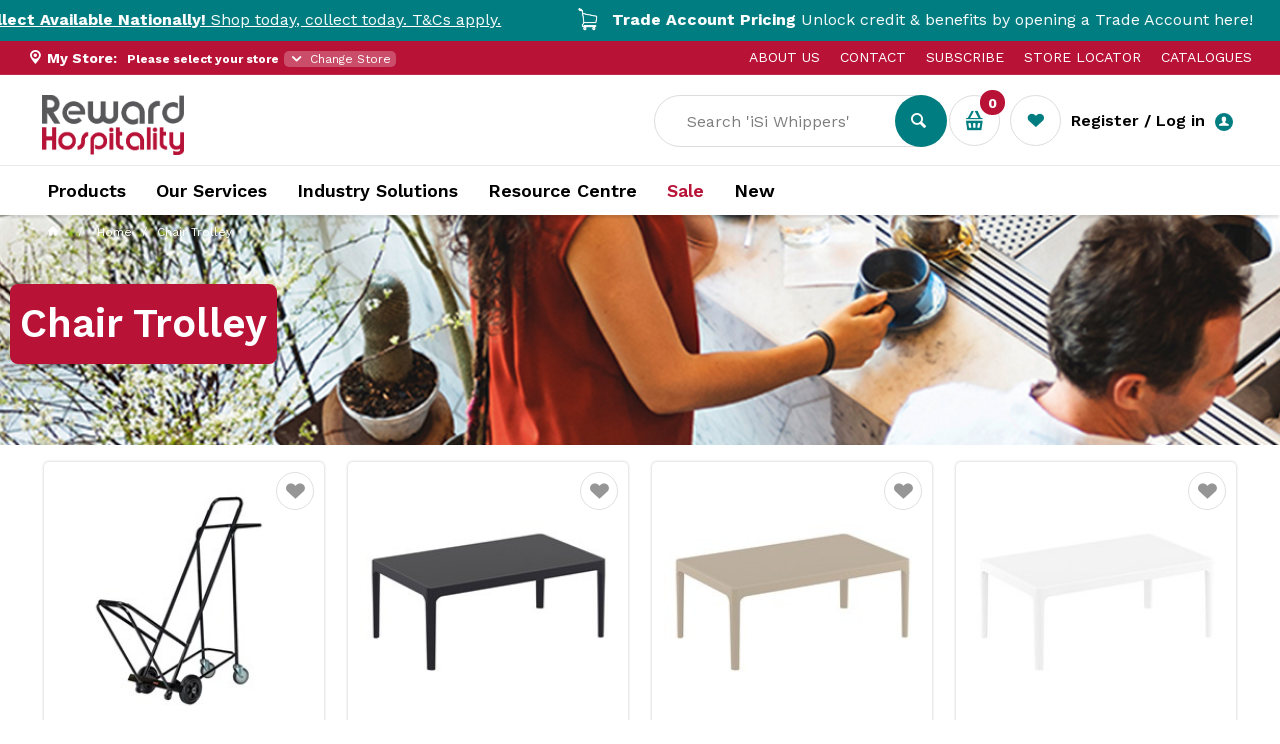

--- FILE ---
content_type: text/html; charset=utf-8
request_url: https://www.rewardhospitality.com.au/rh-chair-trolley
body_size: 75675
content:
<!DOCTYPE HTML>

<html xmlns="http://www.w3.org/1999/xhtml" lang="en">
<head>
    <script>(function() {
    var deferJs = false;    
    var loadCompleted = false;
    var handlers = [];

    function loaded() {
        loadCompleted = true;
        var count = handlers.length;

        for (var i = 0; i < count; i++) {
            try {
                handlers[i]();
            } catch (error) {
                console.error(error);
            }
        }
    }

    document.addEventListener('DOMContentLoaded', function() {
        loaded();
    });

    function callOrDefer(callback) {
        if (deferJs === true && loadCompleted === false)
        {
            handlers.push(callback);
        }
        else
        {
            callback();
        }
    }

    // Expose
    window._cv_callOrDefer = callOrDefer;
}());
</script>
<title>Chair Trolley | Reward Hospitality</title>


<link rel="shortcut icon" href="/Themes/BPDTHEME01/theme-client-updates/favicon.ico?v=202508122420" />
<link rel="apple-touch-icon" href="/Themes/BPDTHEME01/theme-client-updates/apple-touch-icon.png?v=202508122420" />

<!-- Set the viewport width to device width for mobile -->
<meta name="viewport" content="width=device-width, initial-scale=1, maximum-scale=1.0">
<meta name="format-detection" content="telephone=no">

<!-- Sub Template 'THEME_BPDTHEME01_Canonical Link' -->

<link rel="canonical" href="https://www.rewardhospitality.com.au/rh-10l-bucket-with-lid" />
  

<!-- Sub Template 'THEME_BPDTHEME01_CUSTOM:CustomHeadSubTemplate' -->

 		<link rel="canonical" href="https://www.rewardhospitality.com.au/rh-chair-trolley" />   


<!-- yopto-->
<script type="text/javascript">
(function e(){var e=document.createElement("script");e.type="text/javascript",e.async=true,e.src="//staticw2.yotpo.com/DVKus66PGau1GLpAdxDsUWSpnIe9F7RdTQk9VgU3/widget.js";var t=document.getElementsByTagName("script")[0];t.parentNode.insertBefore(e,t)})();
</script>
<!-- End yopto -->

<meta property="og:title" content="Chair Trolley" />
<meta property="og:description" content="Chair Trolley" />
<meta property="og:url" content="https://www.rewardhospitality.com.au/rh-chair-trolley" />


            <link rel="stylesheet" href="/Themes/BPDTHEME01/Min/css/theme-plugins-all.min.css?v=20250812-311297012" />
<link rel="stylesheet" type="text/css" href="/Themes/BPDTHEME01/theme-client-updates/css/min/theme.min.css?v=-145800323" />
<link rel="stylesheet" type="text/css" href="/Themes/BPDTHEME01/theme-client-updates/css/min/updates.min.css?v=-282372351" />
<link rel="stylesheet" type="text/css" href="/Themes/BPDTHEME01/theme-client-updates/css/min/updates-print.min.css?v=1645054380" media="Print" />


    <script type="text/javascript" src="/Themes/BPDTHEME01/theme-base/js/jquery/min/jquery.min.js?v=20250812-311297012"></script>

        <script  type="text/javascript" src="/Themes/BPDTHEME01/Min/js/themeThirdParty.min.js?v=20250812-311297012"></script>
        <script  type="text/javascript" src="/Themes/BPDTHEME01/Min/js/theme.min.js?v=20250812-311297012"></script>
        <script  type="text/javascript" src="/Themes/BPDTHEME01/Min/js/themeTwo.min.js?v=20250812-311297012"></script>

    <script>
        // NOTE: this needs to be defined right now (not deferred) or tag manager init won't happen properly potentially.
        window['dataLayer'] = window['dataLayer'] || [];
    </script>
<!-- Google Tag Manager -->
<script>(function(w,d,s,l,i){w[l]=w[l]||[];w[l].push({'gtm.start': 
new Date().getTime(),event:'gtm.js'});var f=d.getElementsByTagName(s)[0], 
j=d.createElement(s),dl=l!='dataLayer'?'&l='+l:'';j.async=true;j.src= 
'//www.googletagmanager.com/gtm.js?id='+i+dl;f.parentNode.insertBefore(j,f); 
})(window,document,'script','dataLayer','GTM-NPG97N');</script> 
<!-- End Google Tag Manager -->

<noscript><iframe src="//www.googletagmanager.com/ns.html?id=GTM-NPG97N"
height="0" width="0" style="display:none;visibility:hidden"></iframe></noscript> 
<script  src="/Themes/BPDTHEME01/theme-client-updates/js/min/cv.css.trackerExtensions.min.js?v=-917142511"></script>

<script  src="/Themes/BPDTHEME01/theme-client-updates/js/min/general.min.js?v=-918249973"></script>


<script  type="text/javascript" src="https://maps.googleapis.com/maps/api/js?key=AIzaSyDso9m_aUKeNLA5nuCe3yfHo6g7z2k7RsU &amp;libraries=places"></script>        <script  type="text/javascript" src="/Themes/BPDTHEME01/theme-base/js/mobile-menu/menu.min.js?v=20250812-311297012"></script>

            <script  type="text/javascript" src="https://d3k1w8lx8mqizo.cloudfront.net/lib/js/zm-widget-js/dist/zipmoney-widgets-v1.min.js"></script>



<script>_cv_callOrDefer(function() {
        $.cv = $.cv || {};
        $.cv.css = $.cv.css || {};
        $.cv.css.isBpd = true;
        $.cv.css.isOciExpressCheckout = false;


$.cv.css.lazy.init(false,300,200,true,300,200,true,300,200,300,200);
$.cv.css.currentUser = {emailAddress: 'guestuser4125585e-67e6-4bc3-a8d2-1e6b601a4510', firstName: '', surname: '', phoneNumber: '', roleName: 'PUBLIC', customerCode: 'CASHWEBH', catalogue: ''};
$.cv.css.removeLocalStorage($.cv.css.sessionStorageKeys.infiniteScrollingProducts);
    });</script>





		<meta name="Description" content="Chair Trolley" />
<style>#prodbrowsetable{width:100%;}</style> <meta name="google-site-verification" content="-VRVwx2DnSg4LVJG5wEmcHuvGe58HzS9mf2K0JmOoPA" />
<meta name="p:domain_verify" content="960fff3b0ec74141069f3eb3ed4e42de"/>
<meta name="google-site-verification" content="qeiTPwU9qAHe-AR9DzkiVcAwAVbyAZ3Jf0Evxgh1GHY" />

<meta name="facebook-domain-verification" content="iz5jy4vvk6ni53sm8ull3zo5w7pqld" />

<script data-siteid="k49VWldeRg==" src="https://api.cartstack.com/js/customer-tracking/www.rewardhospitality.com.au_318bea6f9016b237c7eafbdffbc7d2ef.js" type="text/javascript"></script>

</head>
<body id="body" class="theme-BPDTHEME01 page-CP_BPDTHEME01_Area-Ten-Test page-CP_BPDTHEME01_db3f11f1-51f3-43e5-a577-3802c5bf4631 role-PUBLIC device-Desktop ">



            <div data-zm-merchant="fac0cbc6-a19b-45c6-8817-5acd09a1acc1"
                 data-env="production"></div>



            <script>

                _cv_callOrDefer(function() {
                    $.cv.css.tracker.init({"GoogleTagManagerID":"GTM-NPG97N","DataLayerName":"dataLayer","OnlyTrackLoggedInUser":false,"TrackLoggedOutUsers":true,"QuestionnaireUrl":"/{0}/Thank-you/","TransReadyEvent":null,"CartContentsReadyEvent":null,"CurrencyCode":"AUD","HidePricing":false,"IsLoggedIn":false,"CartUrl":"/cart","DebugToConsole":true,"UsingZonedRecentlyViewed":true,"ProductPricing":"inc","DetailImpressionUseFromList":false,"DecimalPlaces":4,"ListTypes":{"ProductDetail":"Product Details","ProductCategory":"Product List","SearchResults":"Search Results","RecentlyViewed":"Items Recently Viewed","MostPopular":null,"Campaign":"Campaign - {0}","CrossSell":"CrossSell","UpSell":"UpSell","CartFastOrderEntry":"Cart Fast Order","QuickOrderEntry":"Cart Fast Order","ProductCompare":"Product Compare","UserFavourites":"User Favourites","PriorPurchases":"Prior Purchases","CartLines":"Cart Item"},"DigitalRemarketingPageTypes":{"Default":"other","Home":"home","Category":"category","Product":"product","Cart":"cart","Purchase":"purchase"},"TrackingEnabled":{"EnhancedECommerce":true,"DigitalRemarketing":true,"EnhancedRichSnippet":true,"ProductImpressions":true,"RecentlyViewed":true,"MostPopular":false,"Campaigns":true,"CrossSellUpSell":true,"User":true,"Questionnaire":true,"TransactionProducts":true,"CheckoutOptions":true,"LoginSuccess":true,"LogoutSuccess":true,"ProductClicked":true,"AddToCart":true,"RemoveFromCart":true,"CartUpdated":true,"ApplyPromoCodeSuccess":true,"ApplyPromoCodeFail":true,"RemovePromoCode":true,"OrderTracking":true,"TemplateView":true,"BannerClicked":false,"TrackingCartContentsAllPagesLoad":false},"EventNames":{"LoginSuccess":"login","LogoutSuccess":"logout","Checkout":"checkout","CheckoutOption":"checkoutOption","EnhancedECommerce":"enhancedEcomm","DigitalRemarketing":"remarketing","ProductClicked":"productClick","AddToCart":"addToCart","RemoveFromCart":"removeFromCart","CartUpdated":"cartUpdated","ApplyPromoCodeSuccess":"validPromoCode","ApplyPromoCodeFail":"invalidPromoCode","RemovedPromoCode":"removedPromoCode","OrderTracking":"/TrackOrder/ViewOrder/{0}","TemplateView":"/OrderTemplates/{0}","BannerClicked":"bannerClick"},"PageFlags":{"IsCart":false,"IsCheckout":false,"IsHomePage":false,"IsSearchPage":false,"IsProductPage":false,"IsPrintOrderPage":false,"IsCategoryPage":false,"IsOnlinePaymentOk":false,"IsOrderComplete":false,"IsLoginPage":false,"IsUserFavouritesPage":false,"IsPriorPurchasesPage":false,"IsProductDisplayCampaignPage":false,"IsProductDisplayCampaignProductPage":false,"IsProductDisplayPage":false},"AnalyticsVersion":0}, "");
                });
            </script>
<script>_cv_callOrDefer(function() {$.cv.css.tracker.userDetail.base([{"UserId":257418847,"IsUserLoggedIn":false}]);});</script><script>_cv_callOrDefer(function() {
                        window.products = [];
                    });</script><script>_cv_callOrDefer(function() {
                        window.orderDetails = [];
                    });</script><script>_cv_callOrDefer(function() {
                     if ($.cv.util.hasValue(window.products) && $.cv.util.hasValue(window.orderDetails)) {
                         $.cv.css.tracker.pageType.base(products, orderDetails);
                     }
                });</script>







    <form name="formCustomPage" method="post" action="./rh-chair-trolley" id="formCustomPage">
<div>
<input type="hidden" name="__VIEWSTATE" id="__VIEWSTATE" value="+nKx+CN0O2AW4Xz9mVbdUQaaD2sEdnEPCR0bf6skOB12ETE349BoFK0bkVb5FmPua/bYGu7krUaSdgwPvwP3n1gp4pKTfb2Yzv0jU8CTJeklaHxcJbaAzb+nDI3j/IpqqfKmm/bxLVCuk7Y05Ox1dcWjXZXZPiPYKIXF22ZnYEs7GSFNoYltsh57U6D7huXvA+ScTtYZ1Gh13OeVI6W395XNHCMluWqbWrT+Nbrkbu1Kj8NG98vc3USWnh6H7iT8jE4X5Zk4kqvmpzaQyglHLR7OK8HVswtbbV3ZDI7tSyEep9W4PgwQtAEqUKW/5vEbzeV+l93lsLb27Y1GXyBWKw==" />
</div>

<div>

	<input type="hidden" name="__VIEWSTATEGENERATOR" id="__VIEWSTATEGENERATOR" value="7FE6EC7E" />
</div>
    <div id="generic-overlay-message" style="display: none;"><header class="modal-header"></header><section class="modal-content"><label class="message-body"></label></section><footer class="modal-footer"><button type="button" class="btn cv-confirm  push-right" onclick="javascript: $.fancybox.close(true); return false;">Close</button></footer></div>
<style type="text/css">
   .cv-documentation-of-page-redirect {
       position: absolute;
       top: -50px;
    }
</style>

<div class="cv-documentation-of-page-redirect">
    <a href="/spidertrap/australia-s-largest-grain-supplier-increases-plant-safety-with-elsteel-techno-module">page</a>
</div>












<!-- CV ZONE LAYOUT & GRID -->
<div id="cv-zone-layout" class="grid">
        <!-- ZONE TOP-BAR -->
        <div id="cv-zone-topbar">
            <section class="cv-header-topbar">
                <div class="container">
                    
<div id="top-banner-scroller-v2-6f5697fd-9637-44d9-ab59-6d1b60a0770e" class="top-banner-scroller-v2  ">
    


<div id="cvTopbarModes"
     data-countdown-enabled="True"
     data-countdown-ends="2025-10-31T23:59:59+10:00"
     data-maint-enabled="False"
     data-maint-ends="2024-10-29T11:29:00+10:00"
     data-countdown-url="/sale?utm_source=website&amp;utm_medium=countdown-top-banner&amp;utm_campaign=oct-gold-star-sale"
     data-countdown-blank="False"
     >

<div id="tb-countdown" class="custom-ticker-message" style="display:none">
  <div class="ticker-wrap promo-countdown" id="promoCountdown"
      data-ends="2025-10-31T23:59:59+10:00" aria-live="polite" style="background-color: #ffbf1f !important;">
    <div class="countdown-inner">
      <span class="countdown-text">Last Chance to Save On Guest Amenities | 20% Off Gold Star Sale Ends In</span>
      <div class="timer" role="timer">
        <span class="unit"><span class="">D</span><span class="num" data-dd>00</span></span>
        <span class="sep">:</span>
        <span class="unit"><span class="">H</span><span class="num" data-hh>00</span></span>
        <span class="sep">:</span>
        <span class="unit"><span class="">M</span><span class="num" data-mm>00</span></span>
        <span class="sep">:</span>
        <span class="unit"><span class="">S</span><span class="num" data-ss>00</span></span>
      </div>
      <span class="countdown-text end">Shop Now!</span>
      
    </div>
  </div>
</div>


<script>

(function () {
  /* ===================== helpers & polyfills (ES5) ===================== */
  function pad(n){ return (n < 10 ? '0' : '') + n; }
  function toArray(nodeList){ return [].slice.call(nodeList || [], 0); }
  function getUnit(node){ // poor-man's closest('.unit')
    var p = node ? node.parentNode : null;
    while (p && p.nodeType === 1){
      if ((' ' + p.className + ' ').indexOf(' unit ') > -1) return p;
      p = p.parentNode;
    }
    return node ? node.parentNode : null;
  }

  function parseIsoToMs(input){
    if (!input) return NaN;
    try { input = decodeURIComponent(input); } catch(e) {}
    input = String(input).trim().replace(/^(\d{4}-\d{2}-\d{2})\s+/, '$1T');
    var m = input.match(/^(\d{4})-(\d{2})-(\d{2})T(\d{2}):(\d{2})(?::(\d{2})(?:\.(\d{1,3}))?)?(Z|[+\-]\d{2}:?\d{2})$/);
    if (!m) return NaN;

    var y = +m[1], mon = +m[2], d = +m[3], hh = +m[4], mm = +m[5];
    var ss = m[6] ? +m[6] : 0, ms = m[7] ? +m[7] : 0;
    if (ms > 0 && ms < 10) ms *= 100; else if (ms >= 10 && ms < 100) ms *= 10;
    var tz = m[8];

    var utcMs = Date.UTC(y, mon - 1, d, hh, mm, ss, ms);
    if (tz === 'Z') return utcMs;

    if (/^[+\-]\d{4}$/.test(tz)) tz = tz.slice(0,3)+':'+tz.slice(3);
    var tzM = tz.match(/^([+\-])(\d{2}):(\d{2})$/);
    if (!tzM) return NaN;

    var sign = tzM[1] === '-' ? -1 : 1;
    var offH = +tzM[2], offMin = +tzM[3];
    var offsetMs = sign * ((offH*60)+offMin) * 60 * 1000;

    return utcMs - offsetMs; // expressed local wall time at that offset -> absolute UTC
  }

  function yn(v){ return v === 'True' || v === 'true' || v === true; }
  function show(el, yes){ if (el) el.style.display = yes ? '' : 'none'; }

  /* ===================== countdown ===================== */
  function initCountdown(root){
    if (!root) return function(){};

    // clear any previous
    if (root._countdownTimer) { clearInterval(root._countdownTimer); root._countdownTimer = null; }

    var endAttrRaw = root.getAttribute('data-ends') || '';
    var endsAt = parseIsoToMs(endAttrRaw);
    if (!isFinite(endsAt)) { if (window.console) console.warn('[Countdown] Invalid end:', endAttrRaw); return function(){}; }

    // (re)query current nodes each time we (re)start
    var dd = root.querySelector('[data-dd]');
    var hh = root.querySelector('[data-hh]');
    var mm = root.querySelector('[data-mm]');
    var ss = root.querySelector('[data-ss]');

    var unitD = dd ? getUnit(dd) : null;
    var unitH = getUnit(hh);
    var unitM = getUnit(mm);
    var unitS = getUnit(ss);

    var seps = toArray(root.querySelectorAll('.timer .sep'));

    function applyVisibility(d, h){
      var showD = !!(unitD && d > 0);
      var showH = !!(h > 0 || showD);
      // minutes & seconds always shown
      show(unitD, showD);
      show(unitH, showH);
      show(unitM, true);
      show(unitS, true);

      if (seps[0]) show(seps[0], showD && showH); // D:H
      if (seps[1]) show(seps[1], showH);          // H:M whenever H shows
      if (seps[2]) show(seps[2], true);           // M:S always
    }

    function tick(){
      // if DOM got replaced, rebind pointers
      if ((dd && !dd.isConnected) || !hh.isConnected || !mm.isConnected || !ss.isConnected){
        dd = root.querySelector('[data-dd]');
        hh = root.querySelector('[data-hh]');
        mm = root.querySelector('[data-mm]');
        ss = root.querySelector('[data-ss]');
        unitD = dd ? getUnit(dd) : null;
        unitH = getUnit(hh); unitM = getUnit(mm); unitS = getUnit(ss);
        seps = toArray(root.querySelectorAll('.timer .sep'));
      }

      var nowMs = +new Date();
      var secLeft = Math.max(0, Math.floor((endsAt - nowMs) / 1000));
      var d = Math.floor(secLeft / 86400);
      var h = Math.floor((secLeft % 86400) / 3600);
      var m = Math.floor((secLeft % 3600) / 60);
      var s = secLeft % 60;

      if (dd) dd.textContent = pad(d);
      if (hh) hh.textContent = pad(h);
      if (mm) mm.textContent = pad(m);
      if (ss) ss.textContent = pad(s);

      applyVisibility(d, h);

      if (secLeft === 0){
        clearInterval(root._countdownTimer);
        root._countdownTimer = null;
      }
    }

    tick();
    root._countdownTimer = setInterval(tick, 1000);

    // guard: if another script zeroes them while still in future, kick again
    try {
      if (root._mo) { root._mo.disconnect(); root._mo = null; }
      var nums = root.querySelectorAll('.num');
      var mo = new MutationObserver(function(){
        var parts = [];
        for (var i=0;i<nums.length;i++) parts.push((nums[i].textContent||'').replace(/\s+/g,''));
        var all = parts.join(':');
        var ends = parseIsoToMs(root.getAttribute('data-ends')||'');
        if (isFinite(ends) && (+new Date()) < ends){
          if (all === '00:00:00' || all === '00:00' || /^00:00:00$/.test(all)){
            // re-init to resume ticking
            initCountdown(root);
          }
        }
      });
      for (var j=0;j<nums.length;j++) mo.observe(nums[j], {characterData:true, childList:true, subtree:true});
      root._mo = mo;
    } catch(e){}

    return function destroy(){
      if (root._countdownTimer){ clearInterval(root._countdownTimer); root._countdownTimer = null; }
      if (root._mo){ try { root._mo.disconnect(); } catch(e){} root._mo = null; }
    };
  }

  // ---- watchdog: restarts timer if DOM digits stop changing while time remains
function startWatchdog(bar, reinitFn){
  var t = null, lastSnap = '', sameCount = 0;

  function getSnap(){
    var dd = bar.querySelector('[data-dd]');
    var hh = bar.querySelector('[data-hh]');
    var mm = bar.querySelector('[data-mm]');
    var ss = bar.querySelector('[data-ss]');
    var a = dd ? (dd.textContent||'') : '';
    var b = hh ? (hh.textContent||'') : '';
    var c = mm ? (mm.textContent||'') : '';
    var d = ss ? (ss.textContent||'') : '';
    return [a,b,c,d].join(':');
  }

  function timeLeftSec(){
    var raw = bar.getAttribute('data-ends') || '';
    var ends = parseIsoToMs(raw);
    if (!isFinite(ends)) return 0;
    var s = Math.floor((ends - (+new Date()))/1000);
    return s > 0 ? s : 0;
  }

  function tick(){
    var snap = getSnap();
    if (snap === lastSnap) sameCount++; else { sameCount = 0; lastSnap = snap; }
    // if unchanged for ~3 seconds while time remains -> restart
    if (sameCount >= 3 && timeLeftSec() > 0){
      try { reinitFn(); } catch(e){}
      sameCount = 0; // reset after restart
    }
  }

  // run every ~1s
  tick();
  t = setInterval(tick, 1000);

  // return a stopper
  return function stop(){ if (t){ clearInterval(t); t = null; } };
}


  function wireCountdownClick(){
    var root = document.getElementById('cvTopbarModes');
    if (!root) return;
    var url = (root.getAttribute('data-countdown-url') || '').trim();
    if (!url) return;

    var blank = (root.getAttribute('data-countdown-blank') || '').toLowerCase() === 'true';
    var el = document.getElementById('promoCountdown');
    if (!el || el._clickBound) return;

    el.style.cursor = 'pointer';
    el.setAttribute('role', 'link');
    el.setAttribute('tabindex', '0');

    function go(){
      if (blank) window.open(url, '_blank', 'noopener,noreferrer');
      else window.location.href = url;
    }

    el.addEventListener('click', function(e){
      var t = e.target;
      // ignore if clicked an <a> inside
      while (t && t !== el){
        if (t.tagName === 'A') return;
        t = t.parentNode;
      }
      go();
    });
    el.addEventListener('keydown', function(e){
      if (e.key === 'Enter' || e.key === ' '){ if (e.preventDefault) e.preventDefault(); go(); }
    });

    el._clickBound = true;
  }

  /* ===================== mode controller ===================== */
  function showOnly(ids, targetId){
    for (var k in ids){
      if (!ids.hasOwnProperty(k)) continue;
      var el = document.getElementById(ids[k]);
      if (el) el.style.display = (ids[k] === targetId) ? '' : 'none';
    }
  }

  function modeFor(nowMs, cfg){
    var countOk = cfg.countEnabled && cfg.countEndsMs && nowMs < cfg.countEndsMs;
    var maintOk = cfg.maintEnabled && cfg.maintEndsMs && nowMs < cfg.maintEndsMs;
    if (countOk && maintOk){
      return (cfg.maintEndsMs <= cfg.countEndsMs) ? 'maintenance' : 'countdown';
    }
    if (countOk) return 'countdown';
    if (maintOk) return 'maintenance';
    return 'normal';
  }

  function startController(){
    var root = document.getElementById('cvTopbarModes');
    if (!root) return;

    var cfg = {
      countEnabled : yn(root.getAttribute('data-countdown-enabled')),
      maintEnabled : yn(root.getAttribute('data-maint-enabled')),
      countEnds    : root.getAttribute('data-countdown-ends') || '',
      maintEnds    : root.getAttribute('data-maint-ends') || ''
    };
    cfg.countEndsMs = parseIsoToMs(cfg.countEnds);
    cfg.maintEndsMs = parseIsoToMs(cfg.maintEnds);

    var ids = { normal:'tb-normal', maintenance:'tb-maintenance', countdown:'tb-countdown' };
    var destroyCountdown = null;

/*
    function enter(mode){
      showOnly(ids, ids[mode]);
      if (mode === 'countdown'){
        var bar = document.getElementById('promoCountdown');
        if (destroyCountdown) { destroyCountdown(); destroyCountdown = null; }
        destroyCountdown = initCountdown(bar); // kick timer now
        wireCountdownClick();
      } else {
        if (destroyCountdown) { destroyCountdown(); destroyCountdown = null; }
        wireCountdownClick(); // still bind link if present
      }
    } 

*/
   
   function enter(mode){
  showOnly(ids, ids[mode]);

  // stop any previous timer + delayed kicks
  if (destroyCountdown) { destroyCountdown(); destroyCountdown = null; }
  if (window._cdWatchStop){ try{ window._cdWatchStop(); }catch(e){} window._cdWatchStop = null; }
  if (window._cdKickTimers && window._cdKickTimers.length){
    for (var i=0;i<window._cdKickTimers.length;i++) clearTimeout(window._cdKickTimers[i]);
  }
  window._cdKickTimers = [];

  if (mode === 'countdown'){
    var bar = document.getElementById('promoCountdown');

    // 1) initial start
    destroyCountdown = initCountdown(bar);

    // 2) delayed restarts to beat late DOM mutators (500ms, 1500ms, 3000ms)
    function scheduleKick(delay){
      var t = setTimeout(function(){
        if (destroyCountdown) { destroyCountdown(); destroyCountdown = null; }
        destroyCountdown = initCountdown(bar);
      }, delay);
      window._cdKickTimers.push(t);
    }
    scheduleKick(500);
    scheduleKick(1500);
    scheduleKick(3000);

    // (optional) watchdog &#8211; keep if you want
    // window._cdWatchStop = startWatchdog(bar, function(){
    //   if (destroyCountdown) { destroyCountdown(); destroyCountdown = null; }
    //   destroyCountdown = initCountdown(bar);
    // });

    wireCountdownClick();
  } else {
    wireCountdownClick(); // still binds link if present
  }
}



    // enter once on load (fixes &#8220;already in countdown&#8221; case)
    var active = modeFor(+new Date(), cfg);
    enter(active);

    // then only react to changes
    setInterval(function(){
      var next = modeFor(+new Date(), cfg);
      if (next !== active){
        active = next;
        enter(active);
      }
    }, 1000);


     // After all assets load, re-evaluate and re-enter once more (some themes flip DOM on load)
      if (window.addEventListener){
        window.addEventListener('load', function(){
          var root = document.getElementById('cvTopbarModes');
          if (!root) return;
          var cfg = {
            countEnabled : yn(root.getAttribute('data-countdown-enabled')),
            maintEnabled : yn(root.getAttribute('data-maint-enabled')),
            countEnds    : root.getAttribute('data-countdown-ends') || '',
            maintEnds    : root.getAttribute('data-maint-ends') || ''
          };
          cfg.countEndsMs = parseIsoToMs(cfg.countEnds);
          cfg.maintEndsMs = parseIsoToMs(cfg.maintEnds);

          var next = modeFor(+new Date(), cfg);
          // re-enter the detected mode; this will trigger the delayed kicks again if countdown
          if (typeof enter === 'function') enter(next);
        });
      }

  }

  /* ===================== bind to site ready ===================== */
  if (window.$ && $.cv && $.cv.css && $.cv.css.eventnames && $.cv.css.eventnames.documentReady) {
    $.cv.css.bind($.cv.css.eventnames.documentReady, startController);
  } else if (document.readyState === 'loading') {
    document.addEventListener('DOMContentLoaded', startController);
  } else {
    startController();
  }

})();


</script>


  <div id="tb-maintenance" class="custom-ticker-message" style="display:none">
    <div class="ticker-wrap" data-ends="2024-10-29T11:29:00+10:00">
      <div class="ticker">
        <div class="ticker__item">
          <a href="/delivery-information"><img src="/images/e07c301e-037b-455d-8473-3d70950025ff.png"></a><a href="/contact">
<p style="display: inline !important;"><b>Scheduled Website Maintenance | 5:45am Wednesday 22nd October &ndash; </b>Please expect up to 30min website downtime.</p>
</a>
        </div>

        <!--Need to enter in the content twice, this makes the ticker text scroll continously-->
        <div class="ticker__item">
          <a href="/delivery-information"><img src="/images/e07c301e-037b-455d-8473-3d70950025ff.png"></a><a href="/contact">
<p style="display: inline !important;"><b>Scheduled Website Maintenance | 5:45am Wednesday 22nd October &ndash; </b>Please expect up to 30min website downtime.</p>
</a>
        </div>

      </div>
    <!--------Ticker requires 2 ticker parent divs------------>
      <div class="ticker">
        <div class="ticker__item">
          <a href="/delivery-information"><img src="/images/e07c301e-037b-455d-8473-3d70950025ff.png"></a><a href="/contact">
<p style="display: inline !important;"><b>Scheduled Website Maintenance | 5:45am Wednesday 22nd October &ndash; </b>Please expect up to 30min website downtime.</p>
</a>
        </div>

        <!--Need to enter in the content twice, this makes the ticker text scroll continously-->
        <div class="ticker__item">
          <a href="/delivery-information"><img src="/images/e07c301e-037b-455d-8473-3d70950025ff.png"></a><a href="/contact">
<p style="display: inline !important;"><b>Scheduled Website Maintenance | 5:45am Wednesday 22nd October &ndash; </b>Please expect up to 30min website downtime.</p>
</a>
        </div>

      </div>

    </div>
</div>

  <div class="custom-ticker-message" id="tb-normal" style="display:">
    <div class="ticker-wrap">
      <div class="ticker">
        <div class="ticker__item">
          <a href="/delivery-information"><img src="/Themes/BPDTHEME01/theme-client-updates/img/icons/Free-icon.png"></a><a href="/delivery-information">
<p style="display: inline !important;"><b>Free Metro Delivery!</b> On Orders Over $150!* T&amp;Cs apply.</p>
</a>
        </div>

        <!--MESSAGE 2 -->
        <div class="ticker__item">
          <a href="/click-and-collect"><img height="27" width="27" src="/Themes/BPDTHEME01/theme-client-updates/img/icons/2009RH_POS Icons_Click and Collect_White (1).png"></a>
<p><a href="/click-and-collect"><b>Click &amp; Collect Available Nationally! </b> Shop today, collect today. T&amp;Cs apply. </a></p>
        </div>

        <!--MESSAGE 3 -->
        <div class="ticker__item">
          <a href="/trade-account-solutions"><img src="/Themes/BPDTHEME01/theme-client-updates/img/icons/2009RH_POS%20Icons_Ordering%20Online_White.png"></a><a href="/trade-account-solutions">
<p style="display: inline !important;"><b>Trade Account Pricing</b> Unlock credit &amp; benefits by opening a Trade Account here!</p>
</a>
        </div>

        <!--Need to enter in the content twice, this makes the ticker text scroll continously-->
        <div class="ticker__item">
          <a href="/delivery-information"><img src="/Themes/BPDTHEME01/theme-client-updates/img/icons/Free-icon.png"></a><a href="/delivery-information">
<p style="display: inline !important;"><b>Free Metro Delivery!</b> On Orders Over $150!* T&amp;Cs apply.</p>
</a>
        </div>

        <!--MESSAGE 2 -->
        <div class="ticker__item">
          <a href="/click-and-collect"><img height="27" width="27" src="/Themes/BPDTHEME01/theme-client-updates/img/icons/2009RH_POS Icons_Click and Collect_White (1).png"></a>
<p><a href="/click-and-collect"><b>Click &amp; Collect Available Nationally! </b> Shop today, collect today. T&amp;Cs apply. </a></p>
        </div>

        <!--MESSAGE 3 -->
        <div class="ticker__item">
          <a href="/trade-account-solutions"><img src="/Themes/BPDTHEME01/theme-client-updates/img/icons/2009RH_POS%20Icons_Ordering%20Online_White.png"></a><a href="/trade-account-solutions">
<p style="display: inline !important;"><b>Trade Account Pricing</b> Unlock credit &amp; benefits by opening a Trade Account here!</p>
</a>
        </div>
      </div>
    <!--------Ticker requires 2 ticker parent divs------------>
      <div class="ticker">
        <div class="ticker__item">
          <a href="/delivery-information"><img src="/Themes/BPDTHEME01/theme-client-updates/img/icons/Free-icon.png"></a><a href="/delivery-information">
<p style="display: inline !important;"><b>Free Metro Delivery!</b> On Orders Over $150!* T&amp;Cs apply.</p>
</a>
        </div>

        <!--MESSAGE 2 -->
        <div class="ticker__item">
          <a href="/click-and-collect"><img height="27" width="27" src="/Themes/BPDTHEME01/theme-client-updates/img/icons/2009RH_POS Icons_Click and Collect_White (1).png"></a>
<p><a href="/click-and-collect"><b>Click &amp; Collect Available Nationally! </b> Shop today, collect today. T&amp;Cs apply. </a></p>
        </div>

        <!--MESSAGE 3 -->
        <div class="ticker__item">
          <a href="/trade-account-solutions"><img src="/Themes/BPDTHEME01/theme-client-updates/img/icons/2009RH_POS%20Icons_Ordering%20Online_White.png"></a><a href="/trade-account-solutions">
<p style="display: inline !important;"><b>Trade Account Pricing</b> Unlock credit &amp; benefits by opening a Trade Account here!</p>
</a>
        </div>

        <!--Need to enter in the content twice, this makes the ticker text scroll continously-->
        <div class="ticker__item">
          <a href="/delivery-information"><img src="/Themes/BPDTHEME01/theme-client-updates/img/icons/Free-icon.png"></a><a href="/delivery-information">
<p style="display: inline !important;"><b>Free Metro Delivery!</b> On Orders Over $150!* T&amp;Cs apply.</p>
</a>
        </div>

        <!--MESSAGE 2 -->
        <div class="ticker__item">
          <a href="/click-and-collect"><img height="27" width="27" src="/Themes/BPDTHEME01/theme-client-updates/img/icons/2009RH_POS Icons_Click and Collect_White (1).png"></a>
<p><a href="/click-and-collect"><b>Click &amp; Collect Available Nationally! </b> Shop today, collect today. T&amp;Cs apply. </a></p>
        </div>

        <!--MESSAGE 3 -->
        <div class="ticker__item">
          <a href="/trade-account-solutions"><img src="/Themes/BPDTHEME01/theme-client-updates/img/icons/2009RH_POS%20Icons_Ordering%20Online_White.png"></a><a href="/trade-account-solutions">
<p style="display: inline !important;"><b>Trade Account Pricing</b> Unlock credit &amp; benefits by opening a Trade Account here!</p>
</a>
        </div>
      </div>

    </div>
  </div>
</div>

<div class="widget-html-snippet  ">
    <style>
      .ticker-wrap.promo-countdown {
        display: flex !important;
        align-items: center;
        justify-content: center;
        background-color: #007d81;
      }
      .ticker-wrap.promo-countdown .ticker { animation: none !important; }

      .countdown-inner { display:flex; gap:14px; align-items:center; flex-wrap:wrap; text-align:center; }
      .countdown-text  { color:#fff; font-weight:600; font-size:16px; line-height:1; white-space:nowrap; }

      .countdown-text.end  { color:#fff; font-weight:600; font-size:16px; line-height:1; white-space:nowrap; text-decoration: underline; }

      .timer { display:inline-flex; align-items:center; gap:6px; }
      .timer .sep { color:#fff; font-weight:700; font-size:18px; line-height:1; margin:0 2px; }
      .timer .unit { display: contents; }
      .timer .num { display:inline-block; min-width:38px; padding:6px 8px; border-radius:8px; background:#fff; color:#1b1b1b; font-weight:700; font-size:18px; line-height:1; }
      .timer .lbl { font-size:10px; line-height:1; color:#f2f2f2; letter-spacing:.06em; display:none; }

      @media (max-width:480px){
        .countdown-text{ font-size:14px; }
        .timer .num{ min-width:34px; padding:5px 6px; font-size:16px; }
        .timer .sep{ font-size:16px; }
      }

      .promo-countdown { text-decoration: none; }
.promo-countdown:focus { text-decoration: bold; }


/* ====== Mobile tweaks ====== */
@media (max-width: 767px) {
  .promo-countdown {
    padding: 0.5em 0.6em;
  }

  .promo-countdown .countdown-inner {
    flex-direction: column;
    gap: 0.35em;
    display: inline;
  }

  #cv-zone-topbar {
    display: block;
    height: 50px !important;
    z-index: 10000;
}

#cv-zone-header {
    top: 50px !important;
}


/*
  .promo-countdown .countdown-text {
    font-size: 0.9rem;
    margin: 0;
    text-align: center;
    line-height: 1.2;
  }*/

    .countdown-text, .countdown-text.end{
    font-size:9px;
  }

  .promo-countdown .timer {
    gap: 0.2em;
  }

  .promo-countdown .unit {
    min-width: 1.2em;
  }

  .promo-countdown .unit .num {
    font-size: 0.65rem;
  }

  .promo-countdown .unit span:first-child {
    font-size: 0.55rem;
  }

  .promo-countdown .sep {
    font-size: 1rem;
  }

  #cv-zone-header {
    top: 70px;
  }
}

@media (min-width: 768px) and (orientation: portrait)
{
  .countdown-text, .countdown-text.end{
    font-size:12px;
  }
    .promo-countdown .unit .num {
    font-size: 0.85rem;
  }
  .promo-countdown .sep {
    font-size: 0.9rem;
  }

  .promo-countdown .timer {
    gap: 0.2em;
  }

}

/* ====== Ultra-small screens ====== */
@media (max-width: 420px) {
  .promo-countdown .countdown-inner {
    gap: 0.25em;
    display: inline;
  }

    #cv-zone-topbar {
    display: block;
    height: 50px !important;
    z-index: 10000;
}

#cv-zone-header {
    top: 50px !important;
}

    .countdown-text, .countdown-text.end{
    font-size:9px;
  }

  .promo-countdown .unit .num {
    font-size: 0.65rem;
  }

  .promo-countdown .sep {
    font-size: 0.7rem;
  }

  #cv-zone-header {
    top: 70px;
}

}




    </style>
</div>


<link rel="stylesheet" type="text/css" href="/Themes/BPDTHEME01/theme-client-updates/css/min/custom-scroller.min.css?v=1641332304" />


<div class="widget-html-snippet  ">
    <script src='//au.fw-cdn.com/20042278/24662.js' chat='false'></script>
</div>

<div id="font-preload-2c568303-6752-43cd-893b-b86ba24f38e6" class="font-preload  ">
    <link rel="preconnect" href="https://fonts.googleapis.com">
<link rel="preconnect" href="https://fonts.gstatic.com" crossorigin>
<link href="https://fonts.googleapis.com/css2?family=Work+Sans:ital,wght@0,300;0,400;0,500;0,600;0,700;1,400;1,500&display=swap" rel="stylesheet">
</div>




<div class='widget-section-menu section-menu-topbarmenu section-menu-topbar  push-right keyboard-accessible'>        <ul class="">

                <li>
                    <a  href="/about-us" class="  sub-menu-link" >  <span class="">About us</span></a>
                </li>
                <li>
                    <a  href="/contact" class="  sub-menu-link" >  <span class="">Contact</span></a>
                </li>
                <li>
                    <a  href="/subscribe" class="  sub-menu-link" >  <span class="">Subscribe</span></a>
                </li>
                <li>
                    <a  href="/StoreLocator" class="  sub-menu-link" >  <span class="">Store Locator</span></a>
                </li>
                <li>
                    <a  href="/Catalogues" class="  sub-menu-link" >  <span class="">Catalogues</span></a>
                </li>
        </ul>
</div>

<input type="hidden" id="OrderWarehouseCode" value="46" />






<script id="field-template-2b7d6dee-171c-4493-9c1a-4ba075fae08e" type="text/x-kendo-template"># var required = "", alignRightClass = "", spanClass = "", showRawUnBoundIfReadOnly = false; ## if (data.showPrompt === undefined) { data.showPrompt = true; } ## if (data.alignRight === undefined) { data.alignRight = false; } ## if (data.addSpanClass === undefined) { data.addSpanClass = true; } ## if (data.readOnly === undefined) { data.readOnly = false; } ## data.fieldItem.Readonly = data.readOnly; ## if (data.hideReadOnlyInput === undefined) { data.hideReadOnlyInput = false; } ## if (data.tooltipPositionClass === undefined) { data.tooltipPositionClass = "tooltip-top"; } ## data.fieldItem.HideReadOnlyInput = data.hideReadOnlyInput; ## if (data.showRawUnBoundIfReadOnly === undefined) { data.showRawUnBoundIfReadOnly = false; } ## if (data.alignRight) { alignRightClass = "alignright"; } ## if (data.addSpanClass) { spanClass = "form-span"; } #<span data-bind="invisible: fieldItem.Hidden">#    if (data.showRawUnBoundIfReadOnly) { #       <span data-bind="visible: fieldItem.Readonly " class="#: spanClass # field-name-#: data.fieldItem.FieldName #">       #= data.fieldItem.Value #       </span>#    } else { #       <span data-bind="visible: fieldItem.Readonly "><span class="#: spanClass # field-name-#: data.fieldItem.FieldName #" data-bind="visible: #: data.fieldItem.FieldName #, text: #: data.fieldItem.FieldName #"></span></span>#    } ##   if (data.fieldItem.HideReadOnlyInput === false) { #     <div data-bind="invisible: fieldItem.Readonly " class="col-1-1 field-name-#: data.fieldItem.FieldName #">         # if (data.fieldItem.Mandatory || data.fieldItem.mandatory) { required = "required"; } #         # if (data.fieldItem.FieldType == "bool") { #             <fieldset class="form-fieldset #= data.tooltipPositionClass # tooltip-rounded tooltip-error validation" data-bind="toggleOffClass: {no-tooltip: fieldItem.errorMessage}, toggleOnClass: {error: fieldItem.errorMessage}, attr: { data-tooltip: fieldItem.errorMessage }">                 #= data.fieldTemplate # <label class="checkbox-label" data-bind="attr: { for: fieldItem.guid }">#= data.prompt #</label>             </fieldset>         # } else { #             <div data-bind="toggleOffClass: {no-tooltip: fieldItem.errorMessage}, toggleOnClass: {error: fieldItem.errorMessage}, attr: { data-tooltip: fieldItem.errorMessage }" class="col-1-1 #= data.tooltipPositionClass # tooltip-rounded tooltip-error #: alignRightClass # validation">                 # if (data.fieldItem.showHelpIcon === false && data.fieldItem.Help) { #                      <span class='#= data.tooltipPositionClass # tooltip-rounded' data-tooltip='#: data.fieldItem.Help #'>                 # } #                 # if (data.showPrompt) { #                     <label for="#= data.fieldItem.guid #" data-bind="invisible: data.emptyPrompt" class="form-label #: required #">                         #= data.prompt #                         # if (data.fieldItem.showHelpIcon && data.fieldItem.Help) { #                             <span class='form-help #= data.tooltipPositionClass # tooltip-rounded' data-tooltip='#: data.fieldItem.Help #'>                                 <span class='help-icon'></span>                             </span>                         # } #                     </label>                 # } #                 # if (data.fieldItem.showHelpIcon === false && data.fieldItem.Help) { #                      </span>                 # } #                 #= data.fieldTemplate #             </div>         # } #     </div>#    } #</span></script>        <div class="widget-store-availability  "
             id="widget-store-availability-2b7d6dee-171c-4493-9c1a-4ba075fae08e"
             data-role="storeavailabilitylocator"
             data-widget-guid="2b7d6dee-171c-4493-9c1a-4ba075fae08e"
             data-user-current-store-name=""
             data-search-results-max="3"
             data-store-details-field-group="store-location-availability"
             data-address-search-id="input-suburb-or-postcode-2b7d6dee-171c-4493-9c1a-4ba075fae08e"
             data-when-no-store-set-text="Please select your store"
             data-set-store-button-text="Set Location"
             data-current-store-button-text="My Store" 
             data-is-top-bar-display="true" 
             data-is-order-all-email-delivery="false">
            <div data-view="true" data-bind="invisible: isOrderAllEmailDelivery">
                <span class="my-store cv-ico-general-pin-alt">
                    <strong>My Store:</strong>
                    <span class="store" data-bind="text: _getCurrentStoreText"></span>
                </span>
                <div class="change-store">
                    <span class="change-store-toggle cv-ico-general-arrow-down5" data-bind="toggleOnClass: { active: showStoreList}, click: _toggleStoreLocationDisplay">Change Store</span>
                    <div class="change-store-dropdown" style="display: none; overflow: hidden;" data-bind="displayAnimation: { fade: showStoreList }">
                        <div class="change-store-instructions">
                            <span></span>
                        </div>
                        <div class="store-finder">
                            <input id="input-suburb-or-postcode-2b7d6dee-171c-4493-9c1a-4ba075fae08e" data-value-update='keyup' class="form-autocomplete" type="text" data-placeholder="Enter suburb or postcode" data-bind="source: suburbList, value: id, enterPressed: _findStores" data-text-field="text" />
                            <button class="btn primary cv-ico-general-search" data-bind="click: _findStores, addIsProcessingClass: isProcessing">Find my nearest store</button>
                        </div>
                        <div class="store-listing">
                            <div data-bind="source: storeLocations" data-template="store-loc-section-template-2b7d6dee-171c-4493-9c1a-4ba075fae08e"></div>
                            <script id="store-loc-section-template-2b7d6dee-171c-4493-9c1a-4ba075fae08e" type="text/x-kendo-template">
                                <div class="store-listing-item" data-bind="toggleOnClass: { current-store: IsUsersCurrentPickupStore}">
                                    <div class=" store-listing-item-info" data-bind="source: StoreLocationDetailsFieldData" data-template="store-loc-field-template-2b7d6dee-171c-4493-9c1a-4ba075fae08e">
                                    </div>
                                    <div class="store-listing-item-selection">
                                        <button class="btn primary small pill" data-bind="toggleOnClass: { cv-ico-general-checkmark: IsUsersCurrentPickupStore}, text: _getSetStoreButtonText,  click: _setStore, addIsProcessingClass: isProcessingSetStore, disabled: disableView"></button>
                                    </div>
                                </div>
                            </script>
                            <script id="store-loc-field-template-2b7d6dee-171c-4493-9c1a-4ba075fae08e" type="text/x-kendo-template">
                                # var storeDetailsLineClass = data.fieldItem.fieldName === "StoreName" ? "title" : "address-line"; #
                                <span class="store-#= storeDetailsLineClass #">#= $.cv.css.renderFieldTemplate(data, data.fieldItem.fieldName, { readOnly: true, showRawUnBoundIfReadOnly: true, addSpanClass: false }) #</span>
                            </script>
                        </div>
                    </div>
                </div>
            </div>
        </div>


<link rel="stylesheet" type="text/css" href="/Themes/BPDTHEME01/theme-client-updates/css/min/newsletter.min.css?v=1159722245" />



<script  src="/Themes/BPDTHEME01/theme-client-updates/js/min/cv.css.custom.categories-heading.min.js?v=-1937010407"></script>



<div class="grid Newsletter-subscribe-Form" style="display:none;">
<div class="grid-row">
    <div class="Newsletter-subscribe" style="width: 100%;">
        <div class="content-box primary">
            <header class="box-title">
                <div class="cv-ico-general-help ico-heading">Never miss a deal!</div>
            </header>
            <section class="box-content">
                    <div class="col-1-1" data-view="true">
                        <div class="grid-row spacing-bottom">
                            <span>Sign up & be the first to hear about our exclusive offers, discounts & industry news!</span>
                        </div>
                        <div class="grid-row">
                            <label class="form-label required">Email:</label>
                            <div class="validation">
                                <div class="tooltip-top tooltip-rounded" data-tooltip="Please enter your email address">
                                    <input class="form-text" required="required" title="Please enter a valid email address" type="email" value="" id="email" name="Email-top" />
                                    <div class="alert-box error">Please enter your email address</div>
                                    <div class="alert-box warning">Please enter a valid email address</div>
                                </div>
                            </div>
                        </div>
                        <div class="grid-row">
                            <label class="form-label form-label-bottom required">First Name:</label>
                            <div class="validation">
                                <div class="tooltip-top tooltip-rounded" data-tooltip="Please enter your Name">
                                    <input class="form-text"  required="required" title="please Enter Your Name" type="text" value="" name="firstName-top" />
                                    <div class="alert-box error">Please enter your First Name</div>
                                </div>
                            </div>
                        </div>   
                        <div class="grid-row">
                            <label class="form-label form-label-bottom required">Surname:</label>
                            <div class="validation">
                                <div class="tooltip-top tooltip-rounded" data-tooltip="Please enter your Name">
                                    <input class="form-text"  required="required" title="please Enter Your Name" type="text" value="" name="Surname-top" />
                                    <div class="alert-box error">Please enter your Surname</div>
                                </div>
                            </div>
                        </div>
                        <div class="grid-row">
                            <label class="form-label form-label-bottom required">Mobile:</label>
                            <div class="validation">
                                <div class="tooltip-top tooltip-rounded" data-tooltip="Please enter your Phone Number">
                                    <input class="form-text"  required="required" title="Mobile" type="text" value="" name="PhoneNumber-top" />
                                    <div class="alert-box error">Please enter your Phone Number</div>
                                </div>
                            </div>
                        </div>
                        <div class="grid-row">                            
                            <a href="javascript:$.noop()" id="form-submit" class="btn cv-submit">Submit</a>
                            <a  href="javascript:$.noop()" id="form-submit-final" data-bind="click: submitForm, addIsProcessingClass: isProcessing, disabled: isProcessing" class="btn primary cv-ico-general-paperplane" style="display:none;">Send Email</a>
                        </div>
                    </div>
                </div>
            </section>
        </div>
    </div>
    
</div>
</div>

<script  src="/Themes/BPDTHEME01/theme-client-updates/js/min/allCategoriesPageTitle.min.js?v=-1707701222"></script>

<script>
    function initFreshChat() {
        window.fcWidget.init({
        "config": {
            "content": {
                "headers": {
                    "csat_question": "Were you satisfied with your customer experience today?"
                }
            }
        },
        token: "67d0146f-d4c2-4fcb-bca0-1ce3ed73b122",
        host: "https://rewardh.freshchat.com"
        });
        //window.fcWidget.user.setFirstName("");
        //see #427595
        window.fcWidget.user.setFirstName("");  
        window.fcWidget.user.setLastName("");
        window.fcWidget.user.setEmail("guestuser4125585e-67e6-4bc3-a8d2-1e6b601a4510");
        window.fcWidget.user.setPhone("");
        window.fcWidget.user.setProperties({
        "Account_Name":"REWARD HOSPITALITY WEB ACCOUNT",
        "Account_Code":"CASHWEBH",
        "Account_Role":""
    });
    }
    function initialize(i,t){var e;i.getElementById(t)?
    initFreshChat():((e=i.createElement("script")).id=t,e.async=!0,
    e.src="https://rewardh.freshchat.com/js/widget.js",e.onload=initFreshChat,i.head.appendChild(e))}
    function initiateCall(){initialize(document,"Freshchat-js-sdk")}
    window.addEventListener?window.addEventListener("load",initiateCall,!1):
    window.attachEvent("load",initiateCall,!1);
</script>


                </div>
            </section>
        </div>
            <!-- ZONE HEADER -->
        <div id="cv-zone-header">
            <div class="container">
                <div class="grid-row">
                        <div class="col-1-3 header-col-1">
<nav class="widget-mobile-menu-zoned   widget-mobile-menu" id="widget-mobile-menu-zoned-ae5d77a4-bd89-4ecb-af2c-73aeb1ff5a7e">
    <button type="button" class="btn ghost cv-mobile-menu-zone-button"></button>
    <aside class="mobile-menu">
        
<div class="container">
    
    <a href="/" class="widget-logo   main-logo"><img src="/Themes/BPDTHEME01/theme-client-updates/img/logos/logo_short.svg" alt="Logo" /></a>

<div id="custom-page-menu-4444bd15-6fa3-4e72-a751-a51d30d835a9" class="custom-page-menu Mobile-custom-menu ">
    

<div class="RewardMegaMenu ">
    <ul class="PrimaryMenu">
      
        <li class="YourProducts" data-item="Products">Products</li>

		<!-- Section Menu 1 (Our Services on Design) -->
                   		<li class="SectionItem1 SectionMenuDropdown">

                            Our Services
                                                            <ul> 
                                    <li>
                                    <a href="/our-services/custom-printing" class="">Custom Printing</a>
                                    </li>
                                    <li>
                                    <a href="/our-services/equipment-advice" class="">Equipment Advice</a>
                                    </li>
                                    <li>
                                    <a href="/our-services/project-and-product-consultation" class="">Project and Product Consultation</a>
                                    </li>
                                    <li>
                                    <a href="/finance" class="">Finance Solutions</a>
                                    </li>
                                    <li>
                                    <a href="/trade-account-solutions" class="">Trade Account Solutions</a>
                                    </li>
                                    <li>
                                    <a href="/commercial-kitchen-and-bar-design" class="">Commercial Kitchen and Bar Design</a>
                                    </li>
                                </ul>
                        </li>

		<!-- Section Menu 2 (Industry Solutions on Design ) -->
                   		<li class="SectionItem2 SectionMenuDropdown">
                            
                            Industry Solutions
                            
                                <ul> 
                                    <li>
                                    <a href="/industry-solutions/hospitality-solutions" class="">Hospitality Solutions</a>
                                    </li>
                                    <li>
                                    <a href="/industry-solutions/catering-solutions" class="">Catering Solutions</a>
                                    </li>
                                    <li>
                                    <a href="/industry-solutions/healthcare-supplier-solutions" class="">Healthcare Solutions</a>
                                    </li>
                                    <li>
                                    <a href="/industry-solutions/hotel-and-accommodation-supplier-solutions" class="">Hotel and Accommodation Solutions</a>
                                    </li>
                                    <li>
                                    <a href="/industry-solutions/education-supplier-solutions" class="">Education Solutions</a>
                                    </li>
                                    <li>
                                    <a href="/industry-solutions/leisure-and-entertainment" class="">Leisure and Entertainment Solutions</a>
                                    </li>
                                    <li>
                                    <a href="/industry-solutions/quick-service-restaurant-solutions" class="">Quick Service Restaurant Solutions</a>
                                    </li>
                                    <li>
                                    <a href="/corporate-social-responsibility" class="">Corporate Social Responsibility</a>
                                    </li>
                                </ul>
                        </li>

		<!-- Section Menu 3 (Resource Center on Desighs - Note this is not a drop down at design time ) -->
                   		<li class="SectionItem3 SectionMenuDropdown">
                            
<a href='/resource-centre'>                            Resource Library
</a>                            
                                <ul>

                                    <li>
                                    <a href="/Resource-Centre" class="">Blog</a>
                                    </li>
                                    <li>
                                    <a href="/client-showcase" class="">Client Showcase</a>
                                    </li>
                                </ul>
                        </li>
                <li data-item="Sale" class="SectionItem4 SectionMenuDropdown"><a href="/sale">Sale</a>
            <ul>
                <li><a href="/sale/all-sale">All Sale</a></li>
                <!--Changed in ZD392007
                <li><a href="/sale/clearance">Clearance</a></li>-->
                <li><a href="/clearance">Clearance</a></li>
            </ul>
        </li>
        <!--ZD424687-->
        <li data-item="New" class="SectionItem4 SectionMenuDropdown"><a href="/new">New</a>
        </li>            </ul>
    <div class="dropdown-content Products">
        <a href="/all-categories" class="ProductTabs ProductsCategories" data-tab="CategoriesContent">Shop by Categories</a>
            <a href="/industry" class="ProductTabs ProductsIndustry" data-tab="IndustryContent">Shop by Industry</a>
            <a href="/shopbybrand" class="ProductTabs TopBrands" data-tab="BrandsContent">Shop by Brands</a>
        <div class="TabContent CategoriesContent">
            <aside class="menu-sidebar MenuLevel1">
              	<div class="MobileBack MainMobileBack">
                  <p>Back</p>
              	</div>
                <div class="MenuTitle">
                    All Categories >
                </div>
                <ul id="menu" class="menu-sidebar-categories" data-bind="events: {mousemove : trackMenuIntent, mouseout: cancelMenuPause}">
                              <li subcategorycount="3" subcategorymenuid="SX01" class="Menu_SX01">
                                  <a href="/tabletop">Tabletop</a>
                              </li>
                              <li subcategorycount="5" subcategorymenuid="SX04" class="Menu_SX04">
                                  <a href="/kitchenware">Kitchenware</a>
                              </li>
                              <li subcategorycount="2" subcategorymenuid="SX07" class="Menu_SX07">
                                  <a href="/equipment">Equipment</a>
                              </li>
                              <li subcategorycount="2" subcategorymenuid="SX05" class="Menu_SX05">
                                  <a href="/takeaway-and-packaging">Takeaway &amp; Packaging</a>
                              </li>
                              <li subcategorycount="7" subcategorymenuid="SX02" class="Menu_SX02">
                                  <a href="/drinkware">Drinkware</a>
                              </li>
                              <li subcategorycount="11" subcategorymenuid="SX15" class="Menu_SX15">
                                  <a href="/bar-tools">Bar Tools</a>
                              </li>
                              <li subcategorycount="5" subcategorymenuid="SX12" class="Menu_SX12">
                                  <a href="/food-and-beverage">Food &amp; Beverage</a>
                              </li>
                              <li subcategorycount="8" subcategorymenuid="SX17" class="Menu_SX17">
                                  <a href="/hotel">Hotel</a>
                              </li>
                              <li subcategorycount="14" subcategorymenuid="SX18" class="Menu_SX18">
                                  <a href="/catering">Catering</a>
                              </li>
                              <li subcategorycount="6" subcategorymenuid="SX06" class="Menu_SX06">
                                  <a href="/cleaning-and-bathroom">Cleaning &amp; Bathroom</a>
                              </li>
                              <li subcategorycount="9" subcategorymenuid="SX08" class="Menu_SX08">
                                  <a href="/uniforms-and-safety">Uniforms &amp; Safety</a>
                              </li>
                              <li subcategorycount="3" subcategorymenuid="SX13" class="Menu_SX13">
                                  <a href="/furniture">Furniture</a>
                              </li>
                              <li subcategorycount="2" subcategorymenuid="SX9B" class="Menu_SX9B">
                                  <a href="/sale">Sale</a>
                              </li>
                    
                </ul>
            </aside>
                              <section class="menu-content" data-ParentCategory="SXIN">
                              <div class="MobileBack CategoryMenuBack">
                                <p>Back</p>
                              </div>
                              <div class="MenuTitle">
                                  <a href="/industry">Shop By Industry &gt;</a>
                              </div>
                              <ul id="SubMenu1" class="menu-sidebar-subcategories">
                                      <li subcategorymenuid="SXIN01">
                                          <a href="/industry/accommodation">Accommodation</a>
                                      </li>
                                      <li subcategorymenuid="SXIN02">
                                          <a href="/industry/education">Education</a>
                                      </li>
                                      <li subcategorymenuid="SXIN03">
                                          <a href="/industry/government">Government</a>
                                      </li>
                                      <li subcategorymenuid="SXIN04">
                                          <a href="/industry/healthcare">Healthcare</a>
                                      </li>
                                      <li subcategorymenuid="SXIN05">
                                          <a href="/industry/hospitality">Hospitality</a>
                                      </li>
                                      <li subcategorymenuid="SXIN06">
                                          <a href="/industry/leisure">Leisure</a>
                                      </li>
                                      <li subcategorymenuid="SXIN07">
                                          <a href="/industry/transportation">Transportation</a>
                                      </li>
                              </ul>
                          </section>     
                              <section class="menu-content" data-ParentCategory="SX01">
                              <div class="MobileBack CategoryMenuBack">
                                <p>Back</p>
                              </div>
                              <div class="MenuTitle">
                                  <a href="/tabletop">Tabletop &gt;</a>
                              </div>
                              <ul id="SubMenu1" class="menu-sidebar-subcategories">
                                      <li subcategorymenuid="SX0101">
                                          <a href="/tabletop/crockery">Crockery</a>
                                      </li>
                                      <li subcategorymenuid="SX0102">
                                          <a href="/tabletop/cutlery">Cutlery</a>
                                      </li>
                                      <li subcategorymenuid="SX0103">
                                          <a href="/tabletop/table-service">Table Service</a>
                                      </li>
                              </ul>
                          </section>     
                              <section class="menu-content" data-ParentCategory="SX04">
                              <div class="MobileBack CategoryMenuBack">
                                <p>Back</p>
                              </div>
                              <div class="MenuTitle">
                                  <a href="/kitchenware">Kitchenware &gt;</a>
                              </div>
                              <ul id="SubMenu1" class="menu-sidebar-subcategories">
                                      <li subcategorymenuid="SX0402">
                                          <a href="/kitchenware/kitchen-tools">Kitchen Tools</a>
                                      </li>
                                      <li subcategorymenuid="SX0403">
                                          <a href="/kitchenware/kitchen-storage">Kitchen Storage</a>
                                      </li>
                                      <li subcategorymenuid="SX0401">
                                          <a href="/kitchenware/cookware">Cookware</a>
                                      </li>
                                      <li subcategorymenuid="SX0405">
                                          <a href="/kitchenware/kitchen-consumables">Kitchen Consumables</a>
                                      </li>
                                      <li subcategorymenuid="SX0404">
                                          <a href="/kitchenware/baking">Baking</a>
                                      </li>
                              </ul>
                          </section>     
                              <section class="menu-content" data-ParentCategory="SX07">
                              <div class="MobileBack CategoryMenuBack">
                                <p>Back</p>
                              </div>
                              <div class="MenuTitle">
                                  <a href="/equipment">Equipment &gt;</a>
                              </div>
                              <ul id="SubMenu1" class="menu-sidebar-subcategories">
                                      <li subcategorymenuid="SX0705">
                                          <a href="/equipment/benchtop-equipment">Benchtop Equipment</a>
                                      </li>
                                      <li subcategorymenuid="SX0706">
                                          <a href="/equipment/commercial-kitchen-equipment">Commercial Kitchen Equipment</a>
                                      </li>
                              </ul>
                          </section>     
                              <section class="menu-content" data-ParentCategory="SX05">
                              <div class="MobileBack CategoryMenuBack">
                                <p>Back</p>
                              </div>
                              <div class="MenuTitle">
                                  <a href="/takeaway-and-packaging">Takeaway &amp; Packaging &gt;</a>
                              </div>
                              <ul id="SubMenu1" class="menu-sidebar-subcategories">
                                      <li subcategorymenuid="SX0501">
                                          <a href="/takeaway-and-packaging/takeaway">Takeaway</a>
                                      </li>
                                      <li subcategorymenuid="SX0502">
                                          <a href="/takeaway-and-packaging/packaging">Packaging</a>
                                      </li>
                              </ul>
                          </section>     
                              <section class="menu-content" data-ParentCategory="SX02">
                              <div class="MobileBack CategoryMenuBack">
                                <p>Back</p>
                              </div>
                              <div class="MenuTitle">
                                  <a href="/drinkware">Drinkware &gt;</a>
                              </div>
                              <ul id="SubMenu1" class="menu-sidebar-subcategories">
                                      <li subcategorymenuid="SX0202">
                                          <a href="/drinkware/beer-glasses">Beer Glasses</a>
                                      </li>
                                      <li subcategorymenuid="SX0201">
                                          <a href="/drinkware/wine-and-flute-glasses">Wine &amp; Flute Glasses</a>
                                      </li>
                                      <li subcategorymenuid="SX0203">
                                          <a href="/drinkware/all-purpose-glasses">All-Purpose Glasses</a>
                                      </li>
                                      <li subcategorymenuid="SX0204">
                                          <a href="/drinkware/tea-and-coffee-glasses">Tea &amp; Coffee Glasses</a>
                                      </li>
                                      <li subcategorymenuid="SX0206">
                                          <a href="/drinkware/specialty-glasses">Specialty Glasses</a>
                                      </li>
                                      <li subcategorymenuid="SX0208">
                                          <a href="/drinkware/mixing-tools">Mixing Tools</a>
                                      </li>
                                      <li subcategorymenuid="SX0209">
                                          <a href="/drinkware/barista-tools">Barista Tools</a>
                                      </li>
                              </ul>
                          </section>     
                              <section class="menu-content" data-ParentCategory="SX15">
                              <div class="MobileBack CategoryMenuBack">
                                <p>Back</p>
                              </div>
                              <div class="MenuTitle">
                                  <a href="/bar-tools">Bar Tools &gt;</a>
                              </div>
                              <ul id="SubMenu1" class="menu-sidebar-subcategories">
                                      <li subcategorymenuid="SX1501">
                                          <a href="/bar-tools/cocktail-tools">Cocktail Tools</a>
                                      </li>
                                      <li subcategorymenuid="SX1502">
                                          <a href="/bar-tools/barista-tools">Barista Tools</a>
                                      </li>
                                      <li subcategorymenuid="SX1504">
                                          <a href="/bar-tools/straws">Straws</a>
                                      </li>
                                      <li subcategorymenuid="SX1505">
                                          <a href="/bar-tools/cocktail-napkins">Cocktail Napkins</a>
                                      </li>
                                      <li subcategorymenuid="SX1506">
                                          <a href="/bar-tools/coasters">Coasters</a>
                                      </li>
                                      <li subcategorymenuid="SX1507">
                                          <a href="/bar-tools/trays-and-runners">Trays &amp; Runners</a>
                                      </li>
                                      <li subcategorymenuid="SX1508">
                                          <a href="/bar-tools/glass-hangers">Glass Hangers</a>
                                      </li>
                                      <li subcategorymenuid="SX1509">
                                          <a href="/bar-tools/carafes">Carafes</a>
                                      </li>
                                      <li subcategorymenuid="SX1510">
                                          <a href="/bar-tools/ice-buckets">Ice Buckets</a>
                                      </li>
                                      <li subcategorymenuid="SX1511">
                                          <a href="/bar-tools/jugs">Jugs</a>
                                      </li>
                                      <li subcategorymenuid="SX1512">
                                          <a href="/bar-tools/caddies">Caddies</a>
                                      </li>
                              </ul>
                          </section>     
                              <section class="menu-content" data-ParentCategory="SX12">
                              <div class="MobileBack CategoryMenuBack">
                                <p>Back</p>
                              </div>
                              <div class="MenuTitle">
                                  <a href="/food-and-beverage">Food &amp; Beverage &gt;</a>
                              </div>
                              <ul id="SubMenu1" class="menu-sidebar-subcategories">
                                      <li subcategorymenuid="SX1201">
                                          <a href="/food-and-beverage/tea">Tea</a>
                                      </li>
                                      <li subcategorymenuid="SX1202">
                                          <a href="/food-and-beverage/syrups-purees-and-toppings">Syrups, Purees &amp; Toppings</a>
                                      </li>
                                      <li subcategorymenuid="SX1203">
                                          <a href="/food-and-beverage/milk">Milk</a>
                                      </li>
                                      <li subcategorymenuid="SX1204">
                                          <a href="/food-and-beverage/sugar">Sugar</a>
                                      </li>
                                      <li subcategorymenuid="SX1210">
                                          <a href="/food-and-beverage/coffee">Coffee</a>
                                      </li>
                              </ul>
                          </section>     
                              <section class="menu-content" data-ParentCategory="SX17">
                              <div class="MobileBack CategoryMenuBack">
                                <p>Back</p>
                              </div>
                              <div class="MenuTitle">
                                  <a href="/hotel">Hotel &gt;</a>
                              </div>
                              <ul id="SubMenu1" class="menu-sidebar-subcategories">
                                      <li subcategorymenuid="SX1701">
                                          <a href="/hotel/bathroom">Bathroom</a>
                                      </li>
                                      <li subcategorymenuid="SX1703">
                                          <a href="/hotel/kitchen">Kitchen</a>
                                      </li>
                                      <li subcategorymenuid="SX1704">
                                          <a href="/hotel/luggage-trolleys">Luggage Trolleys</a>
                                      </li>
                                      <li subcategorymenuid="SX1705">
                                          <a href="/hotel/room-accessories">Room Accessories</a>
                                      </li>
                                      <li subcategorymenuid="SX1706">
                                          <a href="/hotel/lobby">Lobby</a>
                                      </li>
                                      <li subcategorymenuid="SX1707">
                                          <a href="/hotel/laundry">Laundry</a>
                                      </li>
                                      <li subcategorymenuid="SX1708">
                                          <a href="/hotel/guest-amenities">Guest Amenities</a>
                                      </li>
                                      <li subcategorymenuid="SX1709">
                                          <a href="/hotel/bedroom-sx1709">Bedroom</a>
                                      </li>
                              </ul>
                          </section>     
                              <section class="menu-content" data-ParentCategory="SX18">
                              <div class="MobileBack CategoryMenuBack">
                                <p>Back</p>
                              </div>
                              <div class="MenuTitle">
                                  <a href="/catering">Catering &gt;</a>
                              </div>
                              <ul id="SubMenu1" class="menu-sidebar-subcategories">
                                      <li subcategorymenuid="SX1801">
                                          <a href="/catering/appetisers">Appetisers</a>
                                      </li>
                                      <li subcategorymenuid="SX1802">
                                          <a href="/catering/buffet-dispensers">Buffet Dispensers</a>
                                      </li>
                                      <li subcategorymenuid="SX1803">
                                          <a href="/catering/chafers">Chafers</a>
                                      </li>
                                      <li subcategorymenuid="SX1804">
                                          <a href="/catering/chafing-fuel">Chafing Fuel</a>
                                      </li>
                                      <li subcategorymenuid="SX1805">
                                          <a href="/catering/display-stands">Display Stands</a>
                                      </li>
                                      <li subcategorymenuid="SX1806">
                                          <a href="/catering/gastronorm-and-insert-pans">Gastronorm &amp; Insert Pans</a>
                                      </li>
                                      <li subcategorymenuid="SX1807">
                                          <a href="/catering/greaseproof-paper">Greaseproof Paper</a>
                                      </li>
                                      <li subcategorymenuid="SX1808">
                                          <a href="/catering/glass-jars-and-bowls">Glass Jars &amp; Bowls</a>
                                      </li>
                                      <li subcategorymenuid="SX1809">
                                          <a href="/catering/oven-to-table">Oven-To-Table</a>
                                      </li>
                                      <li subcategorymenuid="SX1810">
                                          <a href="/catering/platters">Platters</a>
                                      </li>
                                      <li subcategorymenuid="SX1812">
                                          <a href="/catering/service-pails-baskets-andcaddies">Service Pails, Baskets &amp;Caddies</a>
                                      </li>
                                      <li subcategorymenuid="SX1813">
                                          <a href="/catering/serving-trays">Serving Trays</a>
                                      </li>
                                      <li subcategorymenuid="SX1814">
                                          <a href="/catering/servingware">Servingware</a>
                                      </li>
                                      <li subcategorymenuid="SX1816">
                                          <a href="/catering/tea-and-coffee">Tea &amp; Coffee</a>
                                      </li>
                              </ul>
                          </section>     
                              <section class="menu-content" data-ParentCategory="SX06">
                              <div class="MobileBack CategoryMenuBack">
                                <p>Back</p>
                              </div>
                              <div class="MenuTitle">
                                  <a href="/cleaning-and-bathroom">Cleaning &amp; Bathroom &gt;</a>
                              </div>
                              <ul id="SubMenu1" class="menu-sidebar-subcategories">
                                      <li subcategorymenuid="SX0607">
                                          <a href="/cleaning-and-bathroom/paper-disposables">Paper Disposables</a>
                                      </li>
                                      <li subcategorymenuid="SX0608">
                                          <a href="/cleaning-and-bathroom/paper-dispensers">Paper Dispensers</a>
                                      </li>
                                      <li subcategorymenuid="SX0609">
                                          <a href="/cleaning-and-bathroom/handwashing-sx0609">Handwashing</a>
                                      </li>
                                      <li subcategorymenuid="SX0604">
                                          <a href="/cleaning-and-bathroom/cleaning-chemicals">Cleaning Chemicals</a>
                                      </li>
                                      <li subcategorymenuid="SX0602">
                                          <a href="/cleaning-and-bathroom/janitorial-equipment">Janitorial Equipment</a>
                                      </li>
                                      <li subcategorymenuid="SX0605">
                                          <a href="/cleaning-and-bathroom/personal-hygiene">Personal Hygiene</a>
                                      </li>
                              </ul>
                          </section>     
                              <section class="menu-content" data-ParentCategory="SX08">
                              <div class="MobileBack CategoryMenuBack">
                                <p>Back</p>
                              </div>
                              <div class="MenuTitle">
                                  <a href="/uniforms-and-safety">Uniforms &amp; Safety &gt;</a>
                              </div>
                              <ul id="SubMenu1" class="menu-sidebar-subcategories">
                                      <li subcategorymenuid="SX0807">
                                          <a href="/uniforms-and-safety/safety-equipment">Safety Equipment</a>
                                      </li>
                                      <li subcategorymenuid="SX0808">
                                          <a href="/uniforms-and-safety/safety-wear">Safety Wear</a>
                                      </li>
                                      <li subcategorymenuid="SX0809">
                                          <a href="/uniforms-and-safety/dress-shirts">Dress Shirts</a>
                                      </li>
                                      <li subcategorymenuid="SX0805">
                                          <a href="/uniforms-and-safety/pants">Pants</a>
                                      </li>
                                      <li subcategorymenuid="SX0804">
                                          <a href="/uniforms-and-safety/chef-jackets">Chef Jackets</a>
                                      </li>
                                      <li subcategorymenuid="SX0801">
                                          <a href="/uniforms-and-safety/aprons">Aprons</a>
                                      </li>
                                      <li subcategorymenuid="SX0802">
                                          <a href="/uniforms-and-safety/footwear">Footwear</a>
                                      </li>
                                      <li subcategorymenuid="SX0803">
                                          <a href="/uniforms-and-safety/headwear">Headwear</a>
                                      </li>
                                      <li subcategorymenuid="SX0806">
                                          <a href="/uniforms-and-safety/accessories">Accessories</a>
                                      </li>
                              </ul>
                          </section>     
                              <section class="menu-content" data-ParentCategory="SX13">
                              <div class="MobileBack CategoryMenuBack">
                                <p>Back</p>
                              </div>
                              <div class="MenuTitle">
                                  <a href="/furniture">Furniture &gt;</a>
                              </div>
                              <ul id="SubMenu1" class="menu-sidebar-subcategories">
                                      <li subcategorymenuid="SX1301">
                                          <a href="/furniture/tables">Tables</a>
                                      </li>
                                      <li subcategorymenuid="SX1302">
                                          <a href="/furniture/chairs">Chairs</a>
                                      </li>
                                      <li subcategorymenuid="SX1303">
                                          <a href="/furniture/stools">Stools</a>
                                      </li>
                              </ul>
                          </section>     
                              <section class="menu-content" data-ParentCategory="SX9B">
                              <div class="MobileBack CategoryMenuBack">
                                <p>Back</p>
                              </div>
                              <div class="MenuTitle">
                                  <a href="/sale">Sale &gt;</a>
                              </div>
                              <ul id="SubMenu1" class="menu-sidebar-subcategories">
                                      <li subcategorymenuid="SX9B01">
                                          <a href="/sale/all-sale">All Sale</a>
                                      </li>
                                      <li subcategorymenuid="SX9B02">
                                          <a href="/sale/clearance">Clearance</a>
                                      </li>
                              </ul>
                          </section>     
			        </div>
                <div class="TabContent BrandsContent grid-row">
                        <div class="MobileBack CategoryMobileBack">
                        <p>Back</p>
                        </div>
                    <ul><li><a href='/3m'>3M</a></li><li><a href='/aplus'>A Plus</a></li><li><a href='/aaxis'>Aaxis</a></li><li><a href='/accolade'>Accolade</a></li><li><a href='/adam'>Adam</a></li><li><a href='/adande'>Adande</a></li><li><a href='/adventys'>Adventys</a></li><li><a href='/aladdin'>Aladdin</a></li><li><a href='/alpen'>Alpen</a></li><li><a href='/alto-shaam'>Alto Shaam</a></li><li><a href='/amefa'>Amefa</a></li><li><a href='/anchor-hocking'>Anchor Hocking</a></li><li><a href='/anvil'>Anvil</a></li><li><a href='/arcoroc'>Arcoroc</a></li><li><a href='/arcoroc-exclusive'>Arcoroc Exclusive</a></li><li><a href='/ariane'>Ariane</a></li><li><a href='/athena'>Athena</a></li><li><a href='/aussie-chef'>Aussie Chef</a></li><li><a href='/austheat'>Austheat</a></li><li><a href='/austral'>Austral</a></li><li><a href='/avanti'>Avanti</a></li><li><a href='/bakemaster'>Bakemaster</a></li><li><a href='/barel'>Barel</a></li><li><a href='/bargeek'>Bargeek</a></li><li><a href='/bastion'>Bastion</a></li><li><a href='/benriner'>Benriner</a></li><li><a href='/berkel-omas'>Berkel Omas</a></li><li><a href='/betacater'>Betacater</a></li><li><a href='/betaeco'>Betaeco</a></li><li><a href='/betasleeve'>Betasleeve</a></li><li><a href='/bev-equip'>Bev-Equip</a></li><li><a href='/bevande'>Bevande</a></li><li><a href='/biopak'>Biopak</a></li><li><a href='/birko'>Birko</a></li><li><a href='/blue-seal-evolution'>Blue Seal Evolution</a></li><li><a href='/bonn'>Bonn</a></li><li><a href='/bonna'>Bonna</a></li><li><a href='/bonnet-neve'>Bonnet Neve</a></li><li><a href='/bonzer'>Bonzer</a></li><li><a href='/bormioli-rocco'>Bormioli Rocco</a></li><li><a href='/bourgeat'>Bourgeat</a></li><li><a href='/bracton'>Bracton</a></li><li><a href='/brema'>Brema</a></li><li><a href='/brew'>Brew</a></li><li><a href='/brice'>Brice</a></li><li><a href='/bromic'>Bromic</a></li><li><a href='/burnaid'>Burnaid</a></li><li><a href='/burnex'>Burnex</a></li><li><a href='/bygreen'>Bygreen</a></li><li><a href='/cambro'>Cambro</a></li><li><a href='/capri'>Capri</a></li><li><a href='/cater-chef'>Cater-Chef</a></li></ul><ul><li><a href='/charingworth.'>Charingworth</a></li><li><a href='/chef-and-sommelier'>Chef & Sommelier</a></li><li><a href='/chef-and-sommelier-exclusive'>Chef & Sommelier Exclusive</a></li><li><a href='/chef-inox'>Chef Inox</a></li><li><a href='/chef-works'>Chef Works</a></li><li><a href='/cheforward'>Cheforward</a></li><li><a href='/choyer'>Choyer</a></li><li><a href='/churchill'>Churchill</a></li><li><a href='/cleveland'>Cleveland</a></li><li><a href='/comenda'>Comenda</a></li><li><a href='/confoil'>Confoil</a></li><li><a href='/connoisseur'>Connoisseur</a></li><li><a href='/convotherm'>Convotherm</a></li><li><a href='/cooper-atkins'>Cooper Atkins</a></li><li><a href='/cossiga'>Cossiga</a></li><li><a href='/Cou-Cou'>Cou Cou</a></li><li><a href='/crown-glassware'>Crown Glassware</a></li><li><a href='/ctr'>Ctr</a></li><li><a href='/culinaire'>Culinaire</a></li><li><a href='/decor'>Decor</a></li><li><a href='/detpak'>Detpak</a></li><li><a href='/durafurn'>Durafurn</a></li><li><a href='/duralex'>Duralex</a></li><li><a href='/dynamic'>Dynamic</a></li><li><a href='/eagle'>Eagle</a></li><li><a href='/earth-essentials'>Earth Essentials</a></li><li><a href='/eclipse'>Eclipse</a></li><li><a href='/eco-occasions'>Eco Occasions</a></li><li><a href='/eco-straw'>Eco-Straw</a></li><li><a href='/ecolab'>Ecolab</a></li><li><a href='/egro'>Egro</a></li><li><a href='/envirochoice'>Envirochoice</a></li><li><a href='/essentials-collection'>Essentials Collection</a></li><li><a href='/eternum'>Eternum</a></li><li><a href='/europochette'>Europochette</a></li><li><a href='/eurowash'>Eurowash</a></li><li><a href='ProductDisplay.aspx?Category=SX9A621'>Eversteel</a></li><li><a href='/exquisite'>Exquisite</a></li><li><a href='/fastfri'>Fastfri</a></li><li><a href='/fifo'>Fifo Innovations</a></li><li><a href='/fildes'>Fildes</a></li><li><a href='/fortessa'>Fortessa</a></li><li><a href='/friginox'>Friginox</a></li><li><a href='/furi'>Furi</a></li><li><a href='/garland'>Garland</a></li><li><a href='/genfac'>Genfac</a></li><li><a href='/gfl-cosmetics'>Gfl Cosmetics</a></li><li><a href='/global-wombat'>Global Wombat</a></li><li><a href='/global-wombat-exclusive'>Global Wombat Exclusive</a></li><li><a href='/gojo'>Gojo</a></li><li><a href='/goldstein'>Goldstein</a></li><li><a href='/green-drains'>Green Drains</a></li></ul><ul><li><a href='/green-gobbler'>Green Gobbler</a></li><li><a href='/hallde'>Hallde</a></li><li><a href='/hamilton-beach'>Hamilton Beach</a></li><li><a href='/hatco'>Hatco</a></li><li><a href='/helia'>Helia</a></li><li><a href='/hobart'>Hobart</a></li><li><a href='/Hoshizaki'>Hoshizaki</a></li><li><a href='/hupfer'>Hupfer</a></li><li><a href='/hussmann'>Hussmann</a></li><li><a href='/id-fine'>Id Fine</a></li><li><a href='/isi'>Isi</a></li><li><a href='/kenware'>Kenware</a></li><li><a href='/kimberly-clark'>Kimberly-Clark</a></li><li><a href='/kleaning-essentials'>Kleaning Essentials</a></li><li><a href='/kleenex'>Kleenex</a></li><li><a href='/la-minerva'>La Minerva</a></li><li><a href='/libbey'>Libbey</a></li><li><a href='/lincoln'>Lincoln</a></li><li><a href='/luigi-bormioli'>Luigi Bormioli</a></li><li><a href='/lume'>Lume</a></li><li><a href='/lusso'>Lusso</a></li><li><a href='/luus'>Luus</a></li><li><a href='/luzerne'>Luzerne</a></li><li><a href='/manitowoc'>Manitowoc</a></li><li><a href='/mantova'>Mantova</a></li><li><a href='/mareno'>Mareno</a></li><li><a href='/marine-blue'>Marine Blue</a></li><li><a href='/masterpro'>Masterpro</a></li><li><a href='/mattek'>Mattek</a></li><li><a href='/meiko'>Meiko</a></li><li><a href='/menumaster'>Menumaster</a></li><li><a href='/merrychef'>Merrychef</a></li><li><a href='/mibrasa'>Mibrasa</a></li><li><a href='/middleby-marshall'>Middleby Marshall</a></li><li><a href='/milklab'>Milklab</a></li><li><a href='/mkn'>Mkn</a></li><li><a href='/moccona'>Moccona</a></li><li><a href='/moda'>Moda</a></li><li><a href='/monin'>Monin</a></li><li><a href='/nero'>Nero</a></li><li><a href='/nilodor'>Nilodor</a></li><li><a href='/nmc'>Nmc</a></li><li><a href='/noaw'>Noaw</a></li><li><a href='/nude'>Nude</a></li><li><a href='/oates'>Oates</a></li><li><a href='/one-tree'>One Tree</a></li><li><a href='/onis'>Onis</a></li><li><a href='/oxo'>Oxo</a></li><li><a href='ProductDisplay.aspx?Category=SX9A627'>Pacfood</a></li><li><a href='/pacojet'>Pacojet</a></li><li><a href='/panasonic'>Panasonic</a></li><li><a href='/pasabahce'>Pasabahce</a></li></ul><ul><li><a href='/philips'>Philips</a></li><li><a href='/pillivuyt'>Pillivuyt</a></li><li><a href='/pitco'>Pitco</a></li><li><a href='/pni'>Pni</a></li><li><a href='/polesy'>Polesy</a></li><li><a href='/prince-castle'>Prince Castle</a></li><li><a href='/pro-jug'>Pro-Jug</a></li><li><a href='/pro-line'>Pro-Line</a></li><li><a href='/pro-line-exclusive'>Pro-Line Exclusive</a></li><li><a href='/pro-measures'>Pro-Measures</a></li><li><a href='/pro-cooker'>Pro.Cooker</a></li><li><a href='/proequip'>Pro.Equip</a></li><li><a href='/pro-mundi'>Pro.Mundi</a></li><li><a href='/probbax'>Probbax</a></li><li><a href='/prochef'>Prochef</a></li><li><a href='/pujadas'>Pujadas</a></li><li><a href='/puree-food-molds'>Puree Food Molds</a></li><li><a href='/purell'>Purell</a></li><li><a href='/purevac'>Purevac</a></li><li><a href='/rak'>Rak</a></li><li><a href='/rancilio'>Rancilio</a></li><li><a href='/rational'>Rational</a></li><li><a href='/rcr'>Rcr</a></li><li><a href='/revol'>Revol</a></li><li><a href='/robalec'>Robalec</a></li><li><a href='/roband'>Roband</a></li><li><a href='/robatherm'>Robatherm</a></li><li><a href='/robot-coupe'>Robot Coupe</a></li><li><a href='/rogue'>Rogue</a></li><li><a href='/romax'>Romax</a></li><li><a href='/rosseto'>Rosseto</a></li><li><a href='/royal-porcelain'>Royal Porcelain</a></li><li><a href='/rubbermaid'>Rubbermaid</a></li><li><a href='/ryner'>Ryner</a></li><li><a href='/sabert'>Sabert</a></li><li><a href='/saint-romain'>Saint Romain</a></li><li><a href='/sammic'>Sammic</a></li><li><a href='/santos'>Santos</a></li><li><a href='/scotch-brite'>Scotch-Brite</a></li><li><a href='/scott'>Scott</a></li><li><a href='/sdx-thermobox'>Sdx Thermobox</a></li><li><a href='/serenitea'>Serenitea</a></li><li><a href='/server'>Server</a></li><li><a href='/siesta'>Siesta</a></li><li><a href='/signature-barware'>Signature Barware</a></li><li><a href='/simply-stainless'>Simply Stainless</a></li><li><a href='/skope'>Skope</a></li><li><a href='/smeg'>Smeg</a></li><li><a href='/soft-clean'>Soft Clean</a></li><li><a href='/steak-out'>Steak Out</a></li><li><a href='/stixtogo'>Stixtogo</a></li><li><a href='/tablekraft'>Tablekraft</a></li></ul><ul><li><a href='/tailored-packaging'>Tailored Packaging</a></li><li><a href='/tecnomac'>Tecnomac</a></li><li><a href='/tena'>Tena</a></li><li><a href='/terra-cyclic'>Terra Cyclic</a></li><li><a href='/the-glove-company'>The Glove Company</a></li><li><a href='/topstyle'>Topstyle</a></li><li><a href='/tork'>Tork</a></li><li><a href='/tormek'>Tormek</a></li><li><a href='/tournus'>Tournus</a></li><li><a href='/tre-spade'>Tre Spade</a></li><li><a href='/trenton'>Trenton</a></li><li><a href='/trisco-foods'>Trisco</a></li><li><a href='/tru-pour'>Tru-Pour</a></li><li><a href='/trueheat'>Trueheat</a></li><li><a href='/turbochef'>Turbochef</a></li><li><a href='/turbofan'>Turbofan</a></li><li><a href='/uber-bar-tools'>Uber Bar Tools</a></li><li><a href='/uneedit'>Uneedit</a></li><li><a href='/unisafe'>Unisafe</a></li><li><a href='/unox'>Unox</a></li><li><a href='/urban-style'>Urban Style</a></li><li><a href='/uro-fuel'>Uro Fuel</a></li><li><a href='/uro-light'>Uro Light</a></li><li><a href='/utopia'>Utopia</a></li><li><a href='/venezia'>Venezia</a></li><li><a href='/versigen'>Versigen</a></li><li><a href='/victorinox'>Victorinox</a></li><li><a href='/vileda'>Vileda</a></li><li><a href='/vitamix'>Vitamix</a></li><li><a href='/vollrath'>Vollrath</a></li><li><a href='/wagen'>Wagen</a></li><li><a href='/waldorf'>Waldorf</a></li><li><a href='/waring'>Waring</a></li><li><a href='/washtech'>Washtech</a></li><li><a href='/wavebox'>Wavebox</a></li><li><a href='/werzalit'>Werzalit</a></li><li><a href='/wexiodisk'>Wexiodisk</a></li><li><a href='/williams-refrigeration'>Williams Refrigeration</a></li><li><a href='/wiltshire'>Wiltshire</a></li><li><a href='/winston'>Winston</a></li><li><a href='/winterhalter'>Winterhalter</a></li><li><a href='/wobbly-boot'>Wobbly Boot</a></li><li><a href='/woodson'>Woodson</a></li><li><a href='/wypall'>Wypall</a></li><li><a href='/catermart'>Yandina</a></li><li><a href='/zanussi'>Zanussi</a></li><li><a href='/zanzi'>Zanzi</a></li><li><a href='/zeo'>Zeo</a></li><li><a href='/zicco-melamine'>Zicco Melamine</a></li><li><a href='/zip'>Zip</a></li><li><a href='/zoetic'>Zoetic</a></li><li><a href='/zuma'>Zuma</a></li></ul>                </div>
                <div class="TabContent IndustryContent">
                        <div class="MobileBack CategoryMobileBack">
                        <p>Back</p>
                        </div>
                    <ul><li><a href='/industry/accommodation'>Accommodation</a></li><li><a href='/industry/education'>Education</a></li><li><a href='/industry/government'>Government</a></li><li><a href='/industry/healthcare'>Healthcare</a></li><li><a href='/industry/hospitality'>Hospitality</a></li><li><a href='/industry/leisure'>Leisure</a></li><li><a href='/industry/transportation'>Transportation</a></li></ul>                </div>

    </div>
</div>
</div>
<div class="mobile-menu-red-section">






<script id="field-template-2ba32c86-b819-45dd-8adc-d486b9401409" type="text/x-kendo-template"># var required = "", alignRightClass = "", spanClass = "", showRawUnBoundIfReadOnly = false; ## if (data.showPrompt === undefined) { data.showPrompt = true; } ## if (data.alignRight === undefined) { data.alignRight = false; } ## if (data.addSpanClass === undefined) { data.addSpanClass = true; } ## if (data.readOnly === undefined) { data.readOnly = false; } ## data.fieldItem.Readonly = data.readOnly; ## if (data.hideReadOnlyInput === undefined) { data.hideReadOnlyInput = false; } ## if (data.tooltipPositionClass === undefined) { data.tooltipPositionClass = "tooltip-top"; } ## data.fieldItem.HideReadOnlyInput = data.hideReadOnlyInput; ## if (data.showRawUnBoundIfReadOnly === undefined) { data.showRawUnBoundIfReadOnly = false; } ## if (data.alignRight) { alignRightClass = "alignright"; } ## if (data.addSpanClass) { spanClass = "form-span"; } #<span data-bind="invisible: fieldItem.Hidden">#    if (data.showRawUnBoundIfReadOnly) { #       <span data-bind="visible: fieldItem.Readonly " class="#: spanClass # field-name-#: data.fieldItem.FieldName #">       #= data.fieldItem.Value #       </span>#    } else { #       <span data-bind="visible: fieldItem.Readonly "><span class="#: spanClass # field-name-#: data.fieldItem.FieldName #" data-bind="visible: #: data.fieldItem.FieldName #, text: #: data.fieldItem.FieldName #"></span></span>#    } ##   if (data.fieldItem.HideReadOnlyInput === false) { #     <div data-bind="invisible: fieldItem.Readonly " class="col-1-1 field-name-#: data.fieldItem.FieldName #">         # if (data.fieldItem.Mandatory || data.fieldItem.mandatory) { required = "required"; } #         # if (data.fieldItem.FieldType == "bool") { #             <fieldset class="form-fieldset #= data.tooltipPositionClass # tooltip-rounded tooltip-error validation" data-bind="toggleOffClass: {no-tooltip: fieldItem.errorMessage}, toggleOnClass: {error: fieldItem.errorMessage}, attr: { data-tooltip: fieldItem.errorMessage }">                 #= data.fieldTemplate # <label class="checkbox-label" data-bind="attr: { for: fieldItem.guid }">#= data.prompt #</label>             </fieldset>         # } else { #             <div data-bind="toggleOffClass: {no-tooltip: fieldItem.errorMessage}, toggleOnClass: {error: fieldItem.errorMessage}, attr: { data-tooltip: fieldItem.errorMessage }" class="col-1-1 #= data.tooltipPositionClass # tooltip-rounded tooltip-error #: alignRightClass # validation">                 # if (data.fieldItem.showHelpIcon === false && data.fieldItem.Help) { #                      <span class='#= data.tooltipPositionClass # tooltip-rounded' data-tooltip='#: data.fieldItem.Help #'>                 # } #                 # if (data.showPrompt) { #                     <label for="#= data.fieldItem.guid #" data-bind="invisible: data.emptyPrompt" class="form-label #: required #">                         #= data.prompt #                         # if (data.fieldItem.showHelpIcon && data.fieldItem.Help) { #                             <span class='form-help #= data.tooltipPositionClass # tooltip-rounded' data-tooltip='#: data.fieldItem.Help #'>                                 <span class='help-icon'></span>                             </span>                         # } #                     </label>                 # } #                 # if (data.fieldItem.showHelpIcon === false && data.fieldItem.Help) { #                      </span>                 # } #                 #= data.fieldTemplate #             </div>         # } #     </div>#    } #</span></script>        <div class="widget-store-availability Mobile-menu-store-locator "
             id="widget-store-availability-2ba32c86-b819-45dd-8adc-d486b9401409"
             data-role="storeavailabilitylocator"
             data-widget-guid="2ba32c86-b819-45dd-8adc-d486b9401409"
             data-user-current-store-name=""
             data-search-results-max="3"
             data-store-details-field-group="store-location-availability"
             data-address-search-id="input-suburb-or-postcode-2ba32c86-b819-45dd-8adc-d486b9401409"
             data-when-no-store-set-text="Please select your store"
             data-set-store-button-text="Set Location"
             data-current-store-button-text="My Store" 
             data-is-top-bar-display="true" 
             data-is-order-all-email-delivery="false">
            <div data-view="true" data-bind="invisible: isOrderAllEmailDelivery">
                <span class="my-store cv-ico-general-pin-alt">
                    <strong></strong>
                    <span class="store" data-bind="text: _getCurrentStoreText"></span>
                </span>
                <div class="change-store">
                    <span class="change-store-toggle cv-ico-general-arrow-down5" data-bind="toggleOnClass: { active: showStoreList}, click: _toggleStoreLocationDisplay">Change</span>
                    <div class="change-store-dropdown" style="display: none; overflow: hidden;" data-bind="displayAnimation: { fade: showStoreList }">
                        <div class="change-store-instructions">
                            <span></span>
                        </div>
                        <div class="store-finder">
                            <input id="input-suburb-or-postcode-2ba32c86-b819-45dd-8adc-d486b9401409" data-value-update='keyup' class="form-autocomplete" type="text" data-placeholder="Enter suburb or postcode" data-bind="source: suburbList, value: id, enterPressed: _findStores" data-text-field="text" />
                            <button class="btn primary cv-ico-general-search" data-bind="click: _findStores, addIsProcessingClass: isProcessing">Find my nearest store</button>
                        </div>
                        <div class="store-listing">
                            <div data-bind="source: storeLocations" data-template="store-loc-section-template-2ba32c86-b819-45dd-8adc-d486b9401409"></div>
                            <script id="store-loc-section-template-2ba32c86-b819-45dd-8adc-d486b9401409" type="text/x-kendo-template">
                                <div class="store-listing-item" data-bind="toggleOnClass: { current-store: IsUsersCurrentPickupStore}">
                                    <div class=" store-listing-item-info" data-bind="source: StoreLocationDetailsFieldData" data-template="store-loc-field-template-2ba32c86-b819-45dd-8adc-d486b9401409">
                                    </div>
                                    <div class="store-listing-item-selection">
                                        <button class="btn primary small pill" data-bind="toggleOnClass: { cv-ico-general-checkmark: IsUsersCurrentPickupStore}, text: _getSetStoreButtonText,  click: _setStore, addIsProcessingClass: isProcessingSetStore, disabled: disableView"></button>
                                    </div>
                                </div>
                            </script>
                            <script id="store-loc-field-template-2ba32c86-b819-45dd-8adc-d486b9401409" type="text/x-kendo-template">
                                # var storeDetailsLineClass = data.fieldItem.fieldName === "StoreName" ? "title" : "address-line"; #
                                <span class="store-#= storeDetailsLineClass #">#= $.cv.css.renderFieldTemplate(data, data.fieldItem.fieldName, { readOnly: true, showRawUnBoundIfReadOnly: true, addSpanClass: false }) #</span>
                            </script>
                        </div>
                    </div>
                </div>
            </div>
        </div>




<div class='widget-section-menu section-menu-topbarmenu Mobile-menu-section-menu  keyboard-accessible'>        <ul class="">

                <li>
                    <a  href="/about-us" class="  sub-menu-link" >  <span class="">About us</span></a>
                </li>
                <li>
                    <a  href="/contact" class="  sub-menu-link" >  <span class="">Contact</span></a>
                </li>
                <li>
                    <a  href="/subscribe" class="  sub-menu-link" >  <span class="">Subscribe</span></a>
                </li>
                <li>
                    <a  href="/StoreLocator" class="  sub-menu-link" >  <span class="">Store Locator</span></a>
                </li>
                <li>
                    <a  href="/Catalogues" class="  sub-menu-link" >  <span class="">Catalogues</span></a>
                </li>
        </ul>
<script  src="/Themes/BPDTHEME01/theme-base/js/min/cv.css.keyboardAccessibilityEvents.min.js?v=20250812-311297012"></script>
</div></div>

<link rel="stylesheet" type="text/css" href="/Themes/BPDTHEME01/theme-client-updates/css/min/YourCatalogues-dropdown.min.css?v=-968067525" />


</div>
        <span class="mobile-menu-close"></span>
    </aside>
</nav>

	<a href="/" class="widget-logo main-logo mobile-only mobile-logo"><img class="CustomLogoImage" src="/Themes/BPDTHEME01/theme-client-updates/apple-touch-icon(original).png" alt=""></a>
	<a href="/" class="widget-logo main-logo no-mobile "> <img class="CustomLogoImage" src="/Themes/BPDTHEME01/theme-client-updates/logo.png" alt=""></a>






</div>
                                            <div class="col-1-3 header-col-2"><div class="lazy-load-widget" data-template-name="THEME_BPDTHEME01_Theme Layout" data-widget-name="HTML Snippet" data-widget-guid="f892387d-277b-4c7f-ad34-e8ee48ab53da" data-loader="serviceLoader"></div></div>
                                            <div class="col-1-3 header-col-3">





<script>_cv_callOrDefer(function() {
         $.cv.css.messageTypes = { error: 'error', warning: 'warning', info: 'info', success: 'success' };
    });</script>

    <div class="widget-login-logout-modal widget-login   push-right"
         data-role="login"
         data-trigger-messages="true"
         data-clear-password-on-mismatch="true"
         data-use-cookie="true"
         data-text-password-change-required="You are required to change your password"
         data-text-password-changed="Password changed"
         data-text-enter-password="Please enter a password"
         data-account-select-page-url="account-select"
         data-cart-page-url="cart"
         data-login-popup-id="modal-login-register-b76d80cb-c705-4c13-bd55-f7b240d424c0"
         data-field-selector="input[name=&quot;username&quot;]"
         data-sap-migration-enabled="false"
         >

        <div data-view="true">
            <a href="javascript:void(0);" data-bind="click: showLoginModal">
                <span class="icon icon cv-ico-general-user"></span>
                <span class="ico-only-text">Register / Log in</span>
            </a>

                <div id="modal-login-register-b76d80cb-c705-4c13-bd55-f7b240d424c0" style="display: none;">
                    <header class="modal-header">
                        <span class="cv-ico-general-login ico-heading">Login</span>
                    </header>
                    <section class="modal-content">
                        <div class="grid-row spacing-bottom">
                            <div class="grid-row" data-bind="invisible: changingPassword">
                                <div class="col-1-2">
                                    <label for="username-b76d80cb-c705-4c13-bd55-f7b240d424c0" class="form-label required">Username or email</label>
                                    <input id="username-b76d80cb-c705-4c13-bd55-f7b240d424c0" type="text" class="form-text"
                                           data-bind="value: userId, paste: true, events: { keyup: onUsernameEventKeyUp }"
                                           data-value-update="keyup change"
                                           placeholder="Enter here"
                                           name="username"
                                           autofocus />
                                </div>
                                <div data-bind="visible: showPasswordSection">
                                    <div class="col-1-2">
                                        <label for="password-b76d80cb-c705-4c13-bd55-f7b240d424c0" class="form-label required">Password</label>
                                        <input id="password-b76d80cb-c705-4c13-bd55-f7b240d424c0" type="password" class="form-password"
                                               data-bind="value: password, events:{ keydown: inputEventKeyUp }, enabled: enablePassword"
                                               data-value-update="keyup change input"
                                               placeholder="Enter here"
                                               name="current-password" />
                                            <a href="/forgot-password" class="cv-ico-general-lock password-reset-link" tabindex="-1">Forgotten Password?</a>
                                    </div>
                                    <div class="inline-alert" data-bind="visible: hasInlineAlertMessage, source: inlineAlertMessage" data-template="message-template"></div>
                                </div>
                            </div>

                            <div class="grid-row" data-bind="visible: changingPassword">
                                <div class="col col-1-2">
                                    <label for="newpassword-b76d80cb-c705-4c13-bd55-f7b240d424c0" class="form-label required">New Password</label>
                                    <input id="newpassword-b76d80cb-c705-4c13-bd55-f7b240d424c0" class="form-password" type="password" placeholder="New Password" data-value-update="keyup change" data-bind="value: changePassword1, events:{ keydown: changePasswordKeyUp }" />
                                </div>
                                <div class="col col-1-2">
                                    <label for="confirmpassword-b76d80cb-c705-4c13-bd55-f7b240d424c0" class="form-label required">Confirm Password</label>
                                    <input id="confirmpassword-b76d80cb-c705-4c13-bd55-f7b240d424c0" class="form-password" type="password" placeholder="Confirm Password" data-value-update="keyup change" data-bind="value: changePassword2, events:{ keydown: changePasswordKeyUp }" />
                                </div>
                            </div>
                            <div class="grid-row" data-bind="visible: notifyEmailRequired">
                                <div class="col col-1-2">
                                    <label for="notifyemail-b76d80cb-c705-4c13-bd55-f7b240d424c0" class="form-label required">Notification Email Address</label>
                                    <input id="notifyemail-b76d80cb-c705-4c13-bd55-f7b240d424c0" class="form-email" type="text" placeholder="Notification Email Address" data-value-update="keyup change" data-bind="value: notifyEmailAddress, events:{ keydown: changePasswordKeyUp }" />
                                </div>
                            </div>
                            <div class="grid-row" data-bind="visible: changingPasswordOrNotifyEmailRequired">
                                <div class="inline-alert" data-bind="visible: hasInlineAlertMessage, source: inlineAlertMessage" data-template="message-template"></div>
                            </div>
                                <div class="grid-row" data-bind="invisible: changingPassword">
                                    <div class="col-1-1">
                                        <fieldset class="form-fieldset">
                                            <input id="remember-email" class="form-checkbox" type="checkbox" data-bind="checked: rememberMe, events:{keydown: inputEventKeyUp}">
                                            <span class="form-span">Remember me</span>
                                        </fieldset>
                                    </div>
                                </div>
                            <div data-bind="visible: showPasswordSection">
                            </div>
                            <div class="grid-row spacing-top">
                                
                                <span data-bind="visible: showCustomLoginSection">
                                    <button onclick="return false;" class="btn primary cv-ico-general-login" data-bind="click: login, addIsProcessingClass: isProcessing, disabled: isProcessing">Continue with Email</button>
                                </span>
                                <span data-bind="visible: showPasswordSection">
                                    <button onclick="return false;" class="btn primary cv-ico-general-login" data-bind="click: login, invisible: changingPassword, addIsProcessingClass: isProcessing, disabled: isProcessing">Log in</button>
                                </span>
                                <button type="button" class="btn cv-confirm change-password cv-ico-general-cycle" data-bind="click: changePassword, visible: changingPassword, addIsProcessingClass: isProcessing, disabled: isProcessing">Change Password</button>
                            </div>
                            <div class="grid-row spacing-top-xsmall" data-bind="invisible: showPasswordSection">
                                <div class="inline-alert" data-bind="visible: hasInlineAlertMessage, source: inlineAlertMessage" data-template="message-template"></div>
                            </div>
                                <div class="grey-box" data-bind="invisible: changingPassword">
                                    
<div class="container">
    
<div class="widget-html-snippet  ">
    <h4>Register with Reward Hospitality today</h4>
<div class="register-modal-styles grid-row">
  <div class="register-modal-divs icon">
    <div class="icon-circle">
       <img src="/Themes/BPDTHEME01/theme-client-updates/img/icons/award.svg" alt="" />
    </div>
  </div>
  <div class="register-modal-divs text">
    <p class="register-heading">New Customers</p>
    <p class="small">Create an online account for self service features like recurring order management and order history.</p>
  </div>
  <div class="register-modal-divs button">
    <a href="/register" class="btn primary white">Create new account</a>
  </div>
</div>
<hr /> 
<div class="register-modal-styles grid-row">
  <div class="register-modal-divs icon">
    <div class="icon-circle">
       <img src="/Themes/BPDTHEME01/theme-client-updates/img/icons/measuringtape.svg" alt="" />
    </div>
  </div>
  <div class="register-modal-divs text">
    <p class="register-heading">Designed for Trade</p>
    <p class="small">With an ABN you can apply for a trade account with access to min $3000 line of credit (for approved applicants) and exclusive trade pricing.</p>
  </div>
  <div class="register-modal-divs button">
    <a href="https://rewardhospitalityv2.applyeasy.com.au/Credit/introduction" target="_blank" class="btn primary white">Open a Trade account</a>
  </div>
</div>
<hr /> 
<div class="register-modal-styles grid-row">
  <div class="register-modal-divs icon">
    <div class="icon-circle">
       <img src="/Themes/BPDTHEME01/theme-client-updates/img/icons/register.svg" alt="" />
    </div>
  </div>
  <div class="register-modal-divs text">
    <p class="register-heading">Register your existing account</p>
    <p class="small">Already have an account with us? Activate your online self service portal to view past invoices, create recurring orders and utilise premium features.</p>
  </div>
  <div class="register-modal-divs button">
    <a href="/apply" class="btn primary white">Register an existing account</a>
  </div>
</div>

  
  
  
  
 


</div>

</div>
                                </div>
                        </div>
                    </section>
                    <footer class="modal-footer"></footer>
                </div>
        </div>
    </div>



<div id="add-to-favourites-4bc5fc9a-6783-46c2-be75-55078a73ef10" class="add-to-favourites   push-right">
    <a href="/my-favourites"><div class="add-to-fav-btn">
  <span class="icon cv-ico-general-heart"></span>
  </div></a>
</div>



<script  src="/Themes/BPDTHEME01/theme-base/js/min/cv.css.cartSummaryEvents.min.js?v=20250812-311297012"></script>
        <div class="widget-cart-summary   push-right keyboard-accessible" data-role="ordersummary" data-guid="8814cc75-0736-498d-a6ae-4321293d2133" data-widget-initialised="$.cv.css.cartSummaryWidget.orderSummaryInitialised"
              data-promotional-code-expiry-prompt="This Promotional Code expires on: {0}"
             data-allows-bulk-discount="false"
             data-after-pay-min-amount="0"
             data-after-pay-max-amount="0"
             data-after-pay-number-of-installments=""
             data-after-pay-enabled="false"
             data-open-pay-min-amount="0"
             data-open-pay-max-amount="0"
             data-open-pay-number-of-installments=""
             data-open-pay-deposit-percent=""
             data-open-pay-enabled="false"
             data-pay-right-min-amount="0"
             data-pay-right-max-amount="10000"
             data-pay-right-deposit-percent="0"
             data-pay-right-enabled="false"
             data-zip-type="ZipMoney"
             data-show-line-charges-as-separate-lines="true"
             data-add-line-charge-amounts-to-line-amounts="false"
             data-enable-immediate-discount-check-for-online-product-discounts="false"
             data-other-product-code="ZLABOUR"
             data-labour-code="ZPRODUCT"
             data-display-top-count="0"
             data-enable-pay-later-messages="true"
             data-braintree-pay-pal-pay-later-messages-containter-id="product-braintree-paypal-pay-later-messages-2b34be5d-325a-4785-be4c-51a002b9d08c"
             data-force-order-pack-qty="false"
             data-include-order-lines-in-on-hover="true"
             
             >
            <div class="cart-link" data-view="true">
                <a href="/cart" class="icon cv-ico-general-basket main-menu-link">
                <span class="ico-only-text">
                            <span class="cart-total" data-bind="number: orderTotalExTax" >$0.00</span>
                    <span class="header-cart-items"><span class="cart-item-count" data-bind="text: items">0</span></span>
                </span>
                </a>
                    <div class="dropdown-cart-summary with-products keyboard-accessible-dropdown-area">
                        <div class="dropdown-cart-summary-title">
                            You currently have <span data-bind="text: items">0</span> item<span data-bind="visible: isNotSingleItem">s</span> in your cart
                        </div>

                            <div class="dropdown-product-lines">
                                <!-- overlay processing for all lines -->
                                <div class="order-summary-overlay-product-lines cv-is-processing-overlay" data-bind="addIsProcessingClass: isUpdating, visible: isUpdating">
                                    <span class="cv-is-processing-message">Updating</span>
                                </div>
                                
                                <div data-bind="visible: haslinesForOnHover, source: linesForOnHover" data-template="orderLinesTemplate8814cc75-0736-498d-a6ae-4321293d2133"></div>
                            </div>
                            <script type="text/x-kendo-template" id="orderLinesTemplate8814cc75-0736-498d-a6ae-4321293d2133">
                                # var href = "", picture1 = "", pictureTitle = "";if(data.LineType === "KN" || data.LineType === "SN"){    if (Product != null && Product.length > 0){        href = "/ProductDisplay.aspx?Product=" + Product[0].ProductCode;         pictureTitle = Product[0].Picture1Title;         if (Product[0].SEOUrl != null && Product[0].SEOUrl.length > 0){            href = Product[0].SEOUrl;        }    }}picture1 = "/Themes/BPDTHEME01/theme-client-updates/img/placeholder/product-image.png"; if(Product != null && Product.length > 0 && Product[0].Picture1 != null && Product[0].Picture1.length > 0 && Product[0].Picture1.indexOf("bit.gif") == -1){    picture1 = Product[0].Picture1SmallImagePath + Product[0].Picture1.substring(Product[0].Picture1.lastIndexOf('/') + 1);}#
                                <div>
                                    <div class="product-line">
                                        <!-- overlay processing  -->
                                        <div class="order-summary-overlay-product-line cv-is-processing-overlay" data-bind="addIsProcessingClass: isProcessing, visible: isProcessing">
                                            <span class="cv-is-processing-message">Updating</span>
                                        </div>

                                        <!-- overlay delete confirmation -->
                                        <div class="order-summary-overlay-product-line product-line-overlay-confirmation" data-bind="visible: showDeleteConfirmation">
                                            <span class="message">Are you sure you want to remove this product?</span>
                                            <div class="message-button-options">
                                                <button type="button" class="btn small cv-ico-general-cross" data-bind="click: deleteOrderLineForOnHoverCancel">No</button>
                                                <button type="button" class="btn small cv-cancel" data-bind="click: deleteOrderLineForOnHoverOk">Yes, Remove Product</button>
                                            </div>
                                        </div>

                                        <div class="order-summary-overlay-product-line product-line-removed" data-bind="visible: isDeleted">
                                            <span class="message">
                                                #= deletedLineMessage #
                                            </span>
                                        </div>

                                        <div>
                                            <div class="cv-zone-product-line-1">
<a href="#= href #" data-bind="attr: { title: Description }">                                                <!-- Image -->
                                                <div class="widget-productlist-image">
                                                    # var imageDetails = $.cv.util.getCartProductImage({ src: picture1, alt: Description }, data) #
                                                    <img class="product-image" src="#= imageDetails.src #" alt="#= imageDetails.alt #" />
                                                </div>
</a>                                            </div>
                                            <div class="cv-zone-product-line-2">
<a href="#= href #" data-bind="attr: { title: Description }">
                                                    <span class="widget-productlist-title">#= Product[0].Description #</span>

</a>                                            </div>
                                            <div class="cv-zone-product-line-3">
                                                <span class="widget-productlist-code">#= StockCode #</span>
                                            </div>

                                            # if (canLineBeModifiedByUser) { #
                                            #   var minQty = 1; #
                                                <div class="cv-zone-product-line-4">
                                                    <span class="cv-numeric-input" data-bind="updateWidgetValue:{ forceOrderPackQty:false, minQuantity: #= minQty # }">
                                                        <input class="form-number qty "
                                                               data-bind="value: OrderedQty"
                                                               data-format="n#= QtyDecimalPlaces #"
                                                               data-restrict-decimals="true"
                                                               data-decimals="#= QtyDecimalPlaces #"
                                                               data-value-update="keyup change"
                                                               type="number"
                                                               placeholder="Qty"
                                                               min="#= minQty #"
                                                               max="99999999" />
                                                        <span class="form-number-plus-minus">
                                                            <span class="cv-link form-number-plus" data-bind="click: increaseQty">
                                                                <span class="form-number-plus" title="Increase value"><span>Increase value</span></span>
                                                            </span>
                                                            <span class="cv-link form-number-minus" data-bind="click: decreaseQty">
                                                                <span class="form-number-minus" title="Decrease value"><span>Decrease value</span></span>
                                                            </span>
                                                        </span>
                                                    </span>
                                                </div>
                                            # } else { #
                                                <div class="cv-zone-product-line-4">
                                                    <span class="widget-product-qty"><span class="qty-label">Qty:</span>#= OrderedQty #</span>
                                                </div>
                                            # } #
                                                <div class="cv-zone-product-line-5">
                                                        <span class="widget-productlist-price" data-bind="number: displayableOrderLineAmountExTax" ></span>

                                                    # if (canLineBeModifiedByUser) { #
                                                        <span class="cart-line-remove cv-ico-general-trash push-right" data-bind="click: deleteOrderLineForOnHoverClick"></span>
                                                    # } #
                                                </div>
                                        </div>
                                    </div>
                                </div>
                            </script>
                    <div class="cart-lines">
                            <div class="cart-line-item">
                                <div class="cart-line-col-1">
                                    <div class="cart-line-title">
                                        <span class="summary-label">Subtotal (ex GST)</span>
                                    </div>
                                </div>
                                <div class="cart-line-col-2">
                                    <div class="cart-line-price" data-bind="visible: hasNoPromotionCodes, number: orderTotalAmountAfterDiscountLessChargesExTax" ></div>
                                    <div class="cart-line-price" data-bind="visible: hasBothInclusiveAndExclusivePromotionCodes, number: orderTotalAmountAfterDiscountLessChargesExTax" ></div>
                                    <div data-bind="invisible: hasBothInclusiveAndExclusivePromotionCodes">
                                        <div class="cart-line-price" data-bind="visible: hasExclusivePromotionCodes, number: orderTotalAmountBeforeDiscountLessChargesExTax" ></div>
                                        <div class="cart-line-price" data-bind="visible: hasInclusivePromotionCodes, number: orderTotalAmountLessChargesExTax" ></div>
                                    </div>
                                </div>
                            </div>
                                <div class="cart-line-item" data-bind="visible: hasOrderChargesLessFreight">
                                    <div class="cart-line-col-1">
                                        <div class="cart-line-title">Charges</div>
                                    </div>
                                    <div class="cart-line-col-2">
                                        <div class="cart-line-price" data-bind="number: orderTotalChargesLessFreightExGst" ></div>
                                    </div>
                                    <div id="cart-summary-charges-8814cc75-0736-498d-a6ae-4321293d2133" data-freight-charge-type="0"
                                         data-freight-protection-text="Freight Protection Insurance"
                                         data-dangerous-goods-text="Dangerous Goods"
                                         data-tailgate-service-text="Tailgate Service">
                                    </div>
                                </div>
                            <div class="cart-line-item" data-bind="visible: hasExclusivePromotionCodes">
                                <div class="cart-line-col-1">
                                    <div class="cart-line-title">Discounts</div>
                                    <div id="cart-summary-promo-codes-exclusive-8814cc75-0736-498d-a6ae-4321293d2133" class="cart-summary-promo-codes"></div>
                                </div>
                                <div class="cart-line-col-2">
                                    <div class="cart-line-price" data-bind="visible: hasExclusivePromotionCodes">-<span data-bind="number: promotionalDiscountAmountExclusiveExGst" ></span></div>
                                </div>
                            </div>
                            <div class="cart-line-item" data-bind="visible: hasFreightCharge">
                                <div class="cart-line-col-1">
                                    <div class="cart-line-title">Freight</div>
                                </div>
                                <div class="cart-line-col-2">
                                        <div class="cart-line-price" data-bind="visible: showFreightChargeActualAmount, number: freightChargeAmountExTax" ></div>
                                    <div class="cart-line-" data-bind="visible: hasZerDollarFreightCharge">No Charge</div>
                                    <div class="cart-line-" data-bind="visible: hasFreightChargeLineRequiresQuote">Requires Quote</div>
                                </div>
                            </div>
                                <div class="cart-line-item">
                                    <div class="cart-line-col-1">
                                        <div class="cart-line-title">Plus GST</div>
                                    </div>
                                    <div class="cart-line-col-2">
                                        <div class="cart-line-price" data-bind="number: orderTotalTax" ></div>
                                    </div>
                                </div>
                            <div class="cart-line-item subtotals">
                                <div class="cart-line-col-1">
                                    <div class="cart-line-title subtotal">
                                        Total (inc GST)
                                    </div>
                                </div>
                                <div class="cart-line-col-2">
                                    <div class="subtotal" data-bind="number: orderTotal" ></div>
                                </div>
                            </div>
                            <div class="cart-line-item" data-bind="visible: hasValidInclusivePromotionCodes">
                                <div class="cart-line-col-1">
                                    <div class="cart-line-title">Discounts (ex GST)</div>
                                    <div id="cart-summary-promo-codes-inclusive-8814cc75-0736-498d-a6ae-4321293d2133" class="cart-summary-promo-codes"></div>
                                </div>
                                <div class="cart-line-col-2">
                                    <div class="cart-line-price" data-bind="visible: hasValidInclusivePromotionCodes">-<span data-bind="number: promotionalDiscountAmountInclusiveExGst" ></span></div>
                                </div>
                            </div>
                            <div class="cart-line-item" data-bind="visible: hasGiftCards">
                                <div class="cart-line-col-1">
                                    <div class="cart-line-title">Giftcard Total</div>
                                    <div data-bind="source: giftCards" data-template="gift-card-summary-item-template-8814cc75-0736-498d-a6ae-4321293d2133"></div>
                                </div>
                                <div class="cart-line-col-2">
                                    <div class="cart-line-price" data-bind="money: giftCardTotal" data-moneyformat="c2" data-moneynegate="true"></div>
                                </div>
                            </div>
                            <div class="cart-line-item subtotals" data-bind="visible: hasGiftCards">
                                <div class="cart-line-col-1">
                                    <div class="cart-line-title">Net Owing</div>
                                </div>
                                <div class="cart-line-col-2">
                                    <div class="cart-line-price" data-bind="money: orderTotalAfterGiftCards" data-moneyformat="c2"></div>
                                </div>
                            </div>
                                    <div class="cart-line-item zip-summary">
                                        <div class="cart-line-col-1">
                                            <div class="cart-line-title">
                                                <div class="checkout-zip-icon">
                                                    <span class="zip-summary">
                                                            <span class="zip-money-summary">
                                                                <span style="cursor: pointer" id="zip-cart-widg"
                                                                      data-zm-asset="cartwidget" data-zm-widget="popup"
                                                                      data-zm-popup-asset="termsdialog" data-fancybox="false"></span>
                                                            </span>
                                                    </span>
                                                </div>
                                            </div>
                                        </div>
                                        <div class="cart-line-col-2">
                                            <span class="zip-order-summary-message"></span>
                                        </div>
                                    </div>
                                <span class="braintree-paypal-express-wrapper">
                                    


    <span id="product-braintree-paypal-pay-later-messages-2b34be5d-325a-4785-be4c-51a002b9d08c" class="braintree-paypal-pay-later-messages" data-pp-placement=cart  data-pp-message data-pp-amount="0"></span>







<script src="https://js.braintreegateway.com/web/3.99.0/js/client.min.js"></script>
<script src="https://js.braintreegateway.com/web/3.99.0/js/paypal-checkout.min.js"></script>

<script>_cv_callOrDefer(function() {
    $(function () {
            $.cv.css.braintree.initPaypalCheckoutInstance("[base64]", "AUD", true);
    });
    });</script>
                                </span>
                            <script type="text/x-kendo-template" id="promoCodeLinesTemplate-8814cc75-0736-498d-a6ae-4321293d2133">
                                <div class="summary-label" data-bind="visible: promotionalCodesExist, source: itemList" data-template="couponCodeItem-8814cc75-0736-498d-a6ae-4321293d2133"></div>
                            </script>
                            <script type="text/x-kendo-template" id="promoCodeLinesTemplate-inclusive-8814cc75-0736-498d-a6ae-4321293d2133">
                                <div class="summary-label" data-bind="visible: hasInclusivePromotionCodes, source: itemListInclusive" data-template="couponCodeItem-8814cc75-0736-498d-a6ae-4321293d2133"></div>
                            </script>
                            <script type="text/x-kendo-template" id="promoCodeLinesTemplate-exclusive-8814cc75-0736-498d-a6ae-4321293d2133">
                                <div class="summary-label" data-bind="visible: hasExclusivePromotionCodes, source: itemListExclusive" data-template="couponCodeItem-8814cc75-0736-498d-a6ae-4321293d2133"></div>
                            </script>
                            <script type="text/x-kendo-template" id="couponCodeItem-8814cc75-0736-498d-a6ae-4321293d2133">
                                <div class="discount-line">
                                    <span class="summary-label promo-description">#= Description #</span>
                                    <span class="promo-inactive" data-bind="invisible: IsValidOnCurrentOrder"> (inactive)</span>
                                </div>
                            </script>
                            <script type="text/x-kendo-template" id="chargeLinesTemplate-8814cc75-0736-498d-a6ae-4321293d2133">
                                <span data-bind="source: chargeLineWithoutFreightList" data-template="chargeLineTemplate-8814cc75-0736-498d-a6ae-4321293d2133"></span>
                            </script>
                            <script type="text/x-kendo-template" id="chargeLineTemplate-8814cc75-0736-498d-a6ae-4321293d2133">
                                <div class="discount-line">
                                    <span class="summary-label">#= Description #</span>
                                    <span class="summary-value">
                                            &nbsp;
                                    </span>
                                </div>
                            </script>
                            <script id="gift-card-summary-item-template-8814cc75-0736-498d-a6ae-4321293d2133" type="text/x-kendo-template">
                                <div class="discount-line">
                                    <span class="summary-label" data-bind="text: CardNumber" data-moneyformat="c2" data-text-format="\\#{0}"></span>
                                    <span class="summary-value" data-bind="money: AmountToUse" data-moneyformat="c2" data-moneynegate="true"></span>
                                </div>
                            </script>
                    </div>
                        <div class="dropdown-cart-options">
                            <a href="/cart" class="btn cv-checkout sub-menu-link " data-bind="addIsProcessingClass: isUpdating">Checkout</a>                        
                        </div>
                    </div>
            </div>

            <script  src="/Themes/BPDTHEME01/theme-base/js/min/cv.css.keyboardAccessibilityEvents.min.js?v=20250812-311297012"></script>


        </div>

<div id="product-search-reveal-5fe16eae-6530-47c2-90c8-e33e8c6b7aca" class="product-search-reveal Product-search-reveal  push-right">
    <div id="reveal-product-search" class="search-reveal-btn">
  <span class="icon cv-ico-general-search"></span>
</div>
</div>






<fieldset id="widget-product-search-with-preview-34178542-370b-4e05-8032-9e583dccae88" class="widget-product-search-with-preview preview-search desktop-only ">        <div id="search-container" data-role="productsearch"
             data-search-query-string-key="ProductSearch" data-search-page-url="/search"
             data-search-on-change="false"
             data-retain-current-search="false"
             data-use-search-and-product-suggestions="true"
             data-search-suggestions="true"
             data-product-suggestions="true"
             data-use-suggestions="true" data-allow-empty-search="false"
             data-bind-auto-complete="true"
             data-search-page-url-prior-purchase="/prior-purchases"
             data-prior-purchase-search-ticked="false"
             data-search-page-url-user-favourites="/my-favourites"
             data-user-favourites-search-ticked="false"
             data-search-suggestions-heading-template-id="SearchSuggestionHeadingTemplate-widget-product-search-with-preview-34178542-370b-4e05-8032-9e583dccae88"
             data-product-suggestions-heading-template-id="ProductSuggestionHeadingTemplate-widget-product-search-with-preview-34178542-370b-4e05-8032-9e583dccae88"
             data-include-headings-as-data-items="false"
             data-widget-initialised="$.cv.css.productSearchEvents.productSearchInitialised"
             data-static-content-search-mode="Disabled"
             data-category-filter=""
             data-category-filters=''
             data-show-preview="true"
             data-number-of-products-to-display="9"
             data-excluded-categories=""
             data-exclude-products-in-excluded-categories="true"
             data-excluded-products=""
             data-show-levels="2"
             data-do-global-search="true"
             data-popup-id="product-search-with-preview-popup-widget-product-search-with-preview-34178542-370b-4e05-8032-9e583dccae88"
             data-limit-product-and-static-content-result="false"
             data-product-search-result-limit="0"
             data-enable-retain-product-search-term-with-preview="false"
             data-enable-search-product-on-initial-load-with-preview="false"
             data-static-content-search-result-limit="0"
             data-enable-preview-default-template-display="false"
             data-preview-default-template-delay="400"
             data-preview-template-popup-id="search-preview-default-template-widget-product-search-with-preview-34178542-370b-4e05-8032-9e583dccae88">
            <div  data-view="true" data-bind="addIsProcessingClass: isGettingSuggestions">
                
                    <input id="product-search-autocomplete-42920bd4-4709-411d-a9f3-17d3ee3f2a15"
                           data-widget-id="search-container" type="search" inputmode="search" class="product-search-autocomplete"
                           placeholder="Search &#39;iSi Whippers&#39;" data-role="autocomplete"
                           data-template="ProductSearchTemplate-widget-product-search-with-preview-34178542-370b-4e05-8032-9e583dccae88"
                           data-text-field="SearchKey"
                           data-value-update="keyup" data-delay="400"
                           data-bind="source: suggestionsDataSource, value: searchText, events: {keypress: searchInputKeyUp, dataBound: searchInputBound, filtering: searchFiltering}"
                           data-select="$.cv.css.productSearchEvents.autoCompleteSelected"/>
                    <div class="search-with-preview-container"
                         style="background-color: white" data-bind="addIsProcessingClass: isGettingSuggestions">
                        <div id="product-search-with-preview-popup-widget-product-search-with-preview-34178542-370b-4e05-8032-9e583dccae88" class="search-item-with-preview" style="display: none;">
                            <section class="modal-content"></section>
                            <footer class="modal-footer"></footer>
                        </div>
                        <a title="Close" href="javascript:void(0)" data-bind="click: closePreview" style="display: none;"></a>
                    </div>
                
                

                    <button type="button" class="btn search cv-ico-general-search" data-bind="click: search, addIsProcessingClass: isSearching" >
                        <span ></span>
                    </button>
                                
            </div>
        </div>
            <script id="ProductSearchTemplate-widget-product-search-with-preview-34178542-370b-4e05-8032-9e583dccae88" type="text/x-kendo-template">
                <div style="display: none;"></div>
            </script>
</fieldset>
</div>
                </div>
            </div>
        </div>
            <!-- ZONE NAVIGATION -->
        <div id="cv-zone-navigation">
            
<div class="widget-html-snippet close-search-reveal ">
    <div id="close-search-reveal" class="close-search-reveal-btn">
  <span class="icon cv-ico-general-cross"> Close</span>
</div>
</div>

        </div>
            <!-- ZONE NAVIGATION CONTAINER-->
        <div id="cv-zone-navigation-container">
            <div class="container">
                
<div id="custom-page-menu-96fadbb6-f8f8-4f54-8043-b68c1d593911" class="custom-page-menu Desktop-custom-menu ">
    

<div class="RewardMegaMenu ">
    <ul class="PrimaryMenu">
      
        <li class="YourProducts" data-item="Products">Products</li>

		<!-- Section Menu 1 (Our Services on Design) -->
                   		<li class="SectionItem1 SectionMenuDropdown">

<a href='/our-services'>                            Our Services
</a>                                                            <ul> 
                                    <li>
                                    <a href="/our-services/custom-printing" class="">Custom Printing</a>
                                    </li>
                                    <li>
                                    <a href="/our-services/equipment-advice" class="">Equipment Advice</a>
                                    </li>
                                    <li>
                                    <a href="/our-services/project-and-product-consultation" class="">Project and Product Consultation</a>
                                    </li>
                                    <li>
                                    <a href="/finance" class="">Finance Solutions</a>
                                    </li>
                                    <li>
                                    <a href="/trade-account-solutions" class="">Trade Account Solutions</a>
                                    </li>
                                    <li>
                                    <a href="/commercial-kitchen-and-bar-design" class="">Commercial Kitchen and Bar Design</a>
                                    </li>
                                </ul>
                        </li>

		<!-- Section Menu 2 (Industry Solutions on Design ) -->
                   		<li class="SectionItem2 SectionMenuDropdown">
                            
<a href='/industry-solutions'>                            Industry Solutions
</a>                            
                                <ul> 
                                    <li>
                                    <a href="/industry-solutions/hospitality-solutions" class="">Hospitality Solutions</a>
                                    </li>
                                    <li>
                                    <a href="/industry-solutions/catering-solutions" class="">Catering Solutions</a>
                                    </li>
                                    <li>
                                    <a href="/industry-solutions/healthcare-supplier-solutions" class="">Healthcare Solutions</a>
                                    </li>
                                    <li>
                                    <a href="/industry-solutions/hotel-and-accommodation-supplier-solutions" class="">Hotel and Accommodation Solutions</a>
                                    </li>
                                    <li>
                                    <a href="/industry-solutions/education-supplier-solutions" class="">Education Solutions</a>
                                    </li>
                                    <li>
                                    <a href="/industry-solutions/leisure-and-entertainment" class="">Leisure and Entertainment Solutions</a>
                                    </li>
                                    <li>
                                    <a href="/industry-solutions/quick-service-restaurant-solutions" class="">Quick Service Restaurant Solutions</a>
                                    </li>
                                    <li>
                                    <a href="/corporate-social-responsibility" class="">Corporate Social Responsibility</a>
                                    </li>
                                </ul>
                        </li>

		<!-- Section Menu 3 (Resource Center on Desighs - Note this is not a drop down at design time ) -->
                   		<li class="SectionItem3 SectionMenuDropdown">
                            
<a href='/resource-centre'>                            Resource Centre
</a>                            
                                <ul>

                                    <li>
                                    <a href="/Resource-Centre" class="">Blog</a>
                                    </li>
                                    <li>
                                    <a href="/client-showcase" class="">Client Showcase</a>
                                    </li>
                                </ul>
                        </li>
                <li data-item="Sale" class="SectionItem4 SectionMenuDropdown"><a href="/sale">Sale</a>
            <ul>
                <li><a href="/sale/all-sale">All Sale</a></li>
                <!--Changed in ZD392007
                <li><a href="/sale/clearance">Clearance</a></li>-->
                <li><a href="/clearance">Clearance</a></li>
            </ul>
        </li>
        <!--ZD424687-->
        <li data-item="New" class="SectionItem4 SectionMenuDropdown"><a href="/new">New</a>
        </li>            </ul>
    <div class="dropdown-content Products">
        <a href="/all-categories" class="ProductTabs ProductsCategories" data-tab="CategoriesContent">Shop by Categories</a>
            <a href="/industry" class="ProductTabs ProductsIndustry" data-tab="IndustryContent">Shop by Industry</a>
            <a href="/shopbybrand" class="ProductTabs TopBrands" data-tab="BrandsContent">Shop by Brands</a>
        <div class="TabContent CategoriesContent">
            <aside class="menu-sidebar MenuLevel1">
                <div class="MenuTitle">
                    All Categories >
                </div>
                <ul id="menu" class="menu-sidebar-categories" data-bind="events: {mousemove : trackMenuIntent, mouseout: cancelMenuPause}">
                              <li subcategorycount="3" subcategorymenuid="SX01" class="Menu_SX01">
                                  <a href="/tabletop">Tabletop</a>
                              </li>
                              <li subcategorycount="5" subcategorymenuid="SX04" class="Menu_SX04">
                                  <a href="/kitchenware">Kitchenware</a>
                              </li>
                              <li subcategorycount="2" subcategorymenuid="SX07" class="Menu_SX07">
                                  <a href="/equipment">Equipment</a>
                              </li>
                              <li subcategorycount="2" subcategorymenuid="SX05" class="Menu_SX05">
                                  <a href="/takeaway-and-packaging">Takeaway &amp; Packaging</a>
                              </li>
                              <li subcategorycount="7" subcategorymenuid="SX02" class="Menu_SX02">
                                  <a href="/drinkware">Drinkware</a>
                              </li>
                              <li subcategorycount="11" subcategorymenuid="SX15" class="Menu_SX15">
                                  <a href="/bar-tools">Bar Tools</a>
                              </li>
                              <li subcategorycount="5" subcategorymenuid="SX12" class="Menu_SX12">
                                  <a href="/food-and-beverage">Food &amp; Beverage</a>
                              </li>
                              <li subcategorycount="8" subcategorymenuid="SX17" class="Menu_SX17">
                                  <a href="/hotel">Hotel</a>
                              </li>
                              <li subcategorycount="14" subcategorymenuid="SX18" class="Menu_SX18">
                                  <a href="/catering">Catering</a>
                              </li>
                              <li subcategorycount="6" subcategorymenuid="SX06" class="Menu_SX06">
                                  <a href="/cleaning-and-bathroom">Cleaning &amp; Bathroom</a>
                              </li>
                              <li subcategorycount="9" subcategorymenuid="SX08" class="Menu_SX08">
                                  <a href="/uniforms-and-safety">Uniforms &amp; Safety</a>
                              </li>
                              <li subcategorycount="3" subcategorymenuid="SX13" class="Menu_SX13">
                                  <a href="/furniture">Furniture</a>
                              </li>
                              <li subcategorycount="2" subcategorymenuid="SX9B" class="Menu_SX9B">
                                  <a href="/sale">Sale</a>
                              </li>
                    
                </ul>
            </aside>
                              <section class="menu-content" data-ParentCategory="SXIN">
                              <div class="MenuTitle">
                                  <a href="/industry">Shop By Industry &gt;</a>
                              </div>
                              <ul id="SubMenu1" class="menu-sidebar-subcategories">
                                      <li subcategorymenuid="SXIN01">
                                          <a href="/industry/accommodation">Accommodation</a>
                                      </li>
                                      <li subcategorymenuid="SXIN02">
                                          <a href="/industry/education">Education</a>
                                      </li>
                                      <li subcategorymenuid="SXIN03">
                                          <a href="/industry/government">Government</a>
                                      </li>
                                      <li subcategorymenuid="SXIN04">
                                          <a href="/industry/healthcare">Healthcare</a>
                                      </li>
                                      <li subcategorymenuid="SXIN05">
                                          <a href="/industry/hospitality">Hospitality</a>
                                      </li>
                                      <li subcategorymenuid="SXIN06">
                                          <a href="/industry/leisure">Leisure</a>
                                      </li>
                                      <li subcategorymenuid="SXIN07">
                                          <a href="/industry/transportation">Transportation</a>
                                      </li>
                              </ul>
                          </section>     
                              <section class="menu-content" data-ParentCategory="SX01">
                              <div class="MenuTitle">
                                  <a href="/tabletop">Tabletop &gt;</a>
                              </div>
                              <ul id="SubMenu1" class="menu-sidebar-subcategories">
                                      <li subcategorymenuid="SX0101">
                                          <a href="/tabletop/crockery">Crockery</a>
                                      </li>
                                      <li subcategorymenuid="SX0102">
                                          <a href="/tabletop/cutlery">Cutlery</a>
                                      </li>
                                      <li subcategorymenuid="SX0103">
                                          <a href="/tabletop/table-service">Table Service</a>
                                      </li>
                              </ul>
                          </section>     
                              <section class="menu-content" data-ParentCategory="SX04">
                              <div class="MenuTitle">
                                  <a href="/kitchenware">Kitchenware &gt;</a>
                              </div>
                              <ul id="SubMenu1" class="menu-sidebar-subcategories">
                                      <li subcategorymenuid="SX0402">
                                          <a href="/kitchenware/kitchen-tools">Kitchen Tools</a>
                                      </li>
                                      <li subcategorymenuid="SX0403">
                                          <a href="/kitchenware/kitchen-storage">Kitchen Storage</a>
                                      </li>
                                      <li subcategorymenuid="SX0401">
                                          <a href="/kitchenware/cookware">Cookware</a>
                                      </li>
                                      <li subcategorymenuid="SX0405">
                                          <a href="/kitchenware/kitchen-consumables">Kitchen Consumables</a>
                                      </li>
                                      <li subcategorymenuid="SX0404">
                                          <a href="/kitchenware/baking">Baking</a>
                                      </li>
                              </ul>
                          </section>     
                              <section class="menu-content" data-ParentCategory="SX07">
                              <div class="MenuTitle">
                                  <a href="/equipment">Equipment &gt;</a>
                              </div>
                              <ul id="SubMenu1" class="menu-sidebar-subcategories">
                                      <li subcategorymenuid="SX0705">
                                          <a href="/equipment/benchtop-equipment">Benchtop Equipment</a>
                                      </li>
                                      <li subcategorymenuid="SX0706">
                                          <a href="/equipment/commercial-kitchen-equipment">Commercial Kitchen Equipment</a>
                                      </li>
                              </ul>
                          </section>     
                              <section class="menu-content" data-ParentCategory="SX05">
                              <div class="MenuTitle">
                                  <a href="/takeaway-and-packaging">Takeaway &amp; Packaging &gt;</a>
                              </div>
                              <ul id="SubMenu1" class="menu-sidebar-subcategories">
                                      <li subcategorymenuid="SX0501">
                                          <a href="/takeaway-and-packaging/takeaway">Takeaway</a>
                                      </li>
                                      <li subcategorymenuid="SX0502">
                                          <a href="/takeaway-and-packaging/packaging">Packaging</a>
                                      </li>
                              </ul>
                          </section>     
                              <section class="menu-content" data-ParentCategory="SX02">
                              <div class="MenuTitle">
                                  <a href="/drinkware">Drinkware &gt;</a>
                              </div>
                              <ul id="SubMenu1" class="menu-sidebar-subcategories">
                                      <li subcategorymenuid="SX0202">
                                          <a href="/drinkware/beer-glasses">Beer Glasses</a>
                                      </li>
                                      <li subcategorymenuid="SX0201">
                                          <a href="/drinkware/wine-and-flute-glasses">Wine &amp; Flute Glasses</a>
                                      </li>
                                      <li subcategorymenuid="SX0203">
                                          <a href="/drinkware/all-purpose-glasses">All-Purpose Glasses</a>
                                      </li>
                                      <li subcategorymenuid="SX0204">
                                          <a href="/drinkware/tea-and-coffee-glasses">Tea &amp; Coffee Glasses</a>
                                      </li>
                                      <li subcategorymenuid="SX0206">
                                          <a href="/drinkware/specialty-glasses">Specialty Glasses</a>
                                      </li>
                                      <li subcategorymenuid="SX0208">
                                          <a href="/drinkware/mixing-tools">Mixing Tools</a>
                                      </li>
                                      <li subcategorymenuid="SX0209">
                                          <a href="/drinkware/barista-tools">Barista Tools</a>
                                      </li>
                              </ul>
                          </section>     
                              <section class="menu-content" data-ParentCategory="SX15">
                              <div class="MenuTitle">
                                  <a href="/bar-tools">Bar Tools &gt;</a>
                              </div>
                              <ul id="SubMenu1" class="menu-sidebar-subcategories">
                                      <li subcategorymenuid="SX1501">
                                          <a href="/bar-tools/cocktail-tools">Cocktail Tools</a>
                                      </li>
                                      <li subcategorymenuid="SX1502">
                                          <a href="/bar-tools/barista-tools">Barista Tools</a>
                                      </li>
                                      <li subcategorymenuid="SX1504">
                                          <a href="/bar-tools/straws">Straws</a>
                                      </li>
                                      <li subcategorymenuid="SX1505">
                                          <a href="/bar-tools/cocktail-napkins">Cocktail Napkins</a>
                                      </li>
                                      <li subcategorymenuid="SX1506">
                                          <a href="/bar-tools/coasters">Coasters</a>
                                      </li>
                                      <li subcategorymenuid="SX1507">
                                          <a href="/bar-tools/trays-and-runners">Trays &amp; Runners</a>
                                      </li>
                                      <li subcategorymenuid="SX1508">
                                          <a href="/bar-tools/glass-hangers">Glass Hangers</a>
                                      </li>
                                      <li subcategorymenuid="SX1509">
                                          <a href="/bar-tools/carafes">Carafes</a>
                                      </li>
                                      <li subcategorymenuid="SX1510">
                                          <a href="/bar-tools/ice-buckets">Ice Buckets</a>
                                      </li>
                                      <li subcategorymenuid="SX1511">
                                          <a href="/bar-tools/jugs">Jugs</a>
                                      </li>
                                      <li subcategorymenuid="SX1512">
                                          <a href="/bar-tools/caddies">Caddies</a>
                                      </li>
                              </ul>
                          </section>     
                              <section class="menu-content" data-ParentCategory="SX12">
                              <div class="MenuTitle">
                                  <a href="/food-and-beverage">Food &amp; Beverage &gt;</a>
                              </div>
                              <ul id="SubMenu1" class="menu-sidebar-subcategories">
                                      <li subcategorymenuid="SX1201">
                                          <a href="/food-and-beverage/tea">Tea</a>
                                      </li>
                                      <li subcategorymenuid="SX1202">
                                          <a href="/food-and-beverage/syrups-purees-and-toppings">Syrups, Purees &amp; Toppings</a>
                                      </li>
                                      <li subcategorymenuid="SX1203">
                                          <a href="/food-and-beverage/milk">Milk</a>
                                      </li>
                                      <li subcategorymenuid="SX1204">
                                          <a href="/food-and-beverage/sugar">Sugar</a>
                                      </li>
                                      <li subcategorymenuid="SX1210">
                                          <a href="/food-and-beverage/coffee">Coffee</a>
                                      </li>
                              </ul>
                          </section>     
                              <section class="menu-content" data-ParentCategory="SX17">
                              <div class="MenuTitle">
                                  <a href="/hotel">Hotel &gt;</a>
                              </div>
                              <ul id="SubMenu1" class="menu-sidebar-subcategories">
                                      <li subcategorymenuid="SX1701">
                                          <a href="/hotel/bathroom">Bathroom</a>
                                      </li>
                                      <li subcategorymenuid="SX1703">
                                          <a href="/hotel/kitchen">Kitchen</a>
                                      </li>
                                      <li subcategorymenuid="SX1704">
                                          <a href="/hotel/luggage-trolleys">Luggage Trolleys</a>
                                      </li>
                                      <li subcategorymenuid="SX1705">
                                          <a href="/hotel/room-accessories">Room Accessories</a>
                                      </li>
                                      <li subcategorymenuid="SX1706">
                                          <a href="/hotel/lobby">Lobby</a>
                                      </li>
                                      <li subcategorymenuid="SX1707">
                                          <a href="/hotel/laundry">Laundry</a>
                                      </li>
                                      <li subcategorymenuid="SX1708">
                                          <a href="/hotel/guest-amenities">Guest Amenities</a>
                                      </li>
                                      <li subcategorymenuid="SX1709">
                                          <a href="/hotel/bedroom-sx1709">Bedroom</a>
                                      </li>
                              </ul>
                          </section>     
                              <section class="menu-content" data-ParentCategory="SX18">
                              <div class="MenuTitle">
                                  <a href="/catering">Catering &gt;</a>
                              </div>
                              <ul id="SubMenu1" class="menu-sidebar-subcategories">
                                      <li subcategorymenuid="SX1801">
                                          <a href="/catering/appetisers">Appetisers</a>
                                      </li>
                                      <li subcategorymenuid="SX1802">
                                          <a href="/catering/buffet-dispensers">Buffet Dispensers</a>
                                      </li>
                                      <li subcategorymenuid="SX1803">
                                          <a href="/catering/chafers">Chafers</a>
                                      </li>
                                      <li subcategorymenuid="SX1804">
                                          <a href="/catering/chafing-fuel">Chafing Fuel</a>
                                      </li>
                                      <li subcategorymenuid="SX1805">
                                          <a href="/catering/display-stands">Display Stands</a>
                                      </li>
                                      <li subcategorymenuid="SX1806">
                                          <a href="/catering/gastronorm-and-insert-pans">Gastronorm &amp; Insert Pans</a>
                                      </li>
                                      <li subcategorymenuid="SX1807">
                                          <a href="/catering/greaseproof-paper">Greaseproof Paper</a>
                                      </li>
                                      <li subcategorymenuid="SX1808">
                                          <a href="/catering/glass-jars-and-bowls">Glass Jars &amp; Bowls</a>
                                      </li>
                                      <li subcategorymenuid="SX1809">
                                          <a href="/catering/oven-to-table">Oven-To-Table</a>
                                      </li>
                                      <li subcategorymenuid="SX1810">
                                          <a href="/catering/platters">Platters</a>
                                      </li>
                                      <li subcategorymenuid="SX1812">
                                          <a href="/catering/service-pails-baskets-andcaddies">Service Pails, Baskets &amp;Caddies</a>
                                      </li>
                                      <li subcategorymenuid="SX1813">
                                          <a href="/catering/serving-trays">Serving Trays</a>
                                      </li>
                                      <li subcategorymenuid="SX1814">
                                          <a href="/catering/servingware">Servingware</a>
                                      </li>
                                      <li subcategorymenuid="SX1816">
                                          <a href="/catering/tea-and-coffee">Tea &amp; Coffee</a>
                                      </li>
                              </ul>
                          </section>     
                              <section class="menu-content" data-ParentCategory="SX06">
                              <div class="MenuTitle">
                                  <a href="/cleaning-and-bathroom">Cleaning &amp; Bathroom &gt;</a>
                              </div>
                              <ul id="SubMenu1" class="menu-sidebar-subcategories">
                                      <li subcategorymenuid="SX0607">
                                          <a href="/cleaning-and-bathroom/paper-disposables">Paper Disposables</a>
                                      </li>
                                      <li subcategorymenuid="SX0608">
                                          <a href="/cleaning-and-bathroom/paper-dispensers">Paper Dispensers</a>
                                      </li>
                                      <li subcategorymenuid="SX0609">
                                          <a href="/cleaning-and-bathroom/handwashing-sx0609">Handwashing</a>
                                      </li>
                                      <li subcategorymenuid="SX0604">
                                          <a href="/cleaning-and-bathroom/cleaning-chemicals">Cleaning Chemicals</a>
                                      </li>
                                      <li subcategorymenuid="SX0602">
                                          <a href="/cleaning-and-bathroom/janitorial-equipment">Janitorial Equipment</a>
                                      </li>
                                      <li subcategorymenuid="SX0605">
                                          <a href="/cleaning-and-bathroom/personal-hygiene">Personal Hygiene</a>
                                      </li>
                              </ul>
                          </section>     
                              <section class="menu-content" data-ParentCategory="SX08">
                              <div class="MenuTitle">
                                  <a href="/uniforms-and-safety">Uniforms &amp; Safety &gt;</a>
                              </div>
                              <ul id="SubMenu1" class="menu-sidebar-subcategories">
                                      <li subcategorymenuid="SX0807">
                                          <a href="/uniforms-and-safety/safety-equipment">Safety Equipment</a>
                                      </li>
                                      <li subcategorymenuid="SX0808">
                                          <a href="/uniforms-and-safety/safety-wear">Safety Wear</a>
                                      </li>
                                      <li subcategorymenuid="SX0809">
                                          <a href="/uniforms-and-safety/dress-shirts">Dress Shirts</a>
                                      </li>
                                      <li subcategorymenuid="SX0805">
                                          <a href="/uniforms-and-safety/pants">Pants</a>
                                      </li>
                                      <li subcategorymenuid="SX0804">
                                          <a href="/uniforms-and-safety/chef-jackets">Chef Jackets</a>
                                      </li>
                                      <li subcategorymenuid="SX0801">
                                          <a href="/uniforms-and-safety/aprons">Aprons</a>
                                      </li>
                                      <li subcategorymenuid="SX0802">
                                          <a href="/uniforms-and-safety/footwear">Footwear</a>
                                      </li>
                                      <li subcategorymenuid="SX0803">
                                          <a href="/uniforms-and-safety/headwear">Headwear</a>
                                      </li>
                                      <li subcategorymenuid="SX0806">
                                          <a href="/uniforms-and-safety/accessories">Accessories</a>
                                      </li>
                              </ul>
                          </section>     
                              <section class="menu-content" data-ParentCategory="SX13">
                              <div class="MenuTitle">
                                  <a href="/furniture">Furniture &gt;</a>
                              </div>
                              <ul id="SubMenu1" class="menu-sidebar-subcategories">
                                      <li subcategorymenuid="SX1301">
                                          <a href="/furniture/tables">Tables</a>
                                      </li>
                                      <li subcategorymenuid="SX1302">
                                          <a href="/furniture/chairs">Chairs</a>
                                      </li>
                                      <li subcategorymenuid="SX1303">
                                          <a href="/furniture/stools">Stools</a>
                                      </li>
                              </ul>
                          </section>     
                              <section class="menu-content" data-ParentCategory="SX9B">
                              <div class="MenuTitle">
                                  <a href="/sale">Sale &gt;</a>
                              </div>
                              <ul id="SubMenu1" class="menu-sidebar-subcategories">
                                      <li subcategorymenuid="SX9B01">
                                          <a href="/sale/all-sale">All Sale</a>
                                      </li>
                                      <li subcategorymenuid="SX9B02">
                                          <a href="/sale/clearance">Clearance</a>
                                      </li>
                              </ul>
                          </section>     
			                  <section class="our-brands">

                  <div class="MenuTitle">
                      Our Brands
                  </div>

                          <ul class="OurBrandsMenu" data-BrandCategoryCode="SXIN">
                          </ul>
                          <ul class="OurBrandsMenu" data-BrandCategoryCode="SX01">
                                  <li>
                                          <a href="/Ariane">Ariane</a>

                                  </li>
                                  <li>
                                          <a href="/Duni">Duni</a>

                                  </li>
                                  <li>
                                          <a href="/Essentials-Collection">Essentials Collection</a>

                                  </li>
                                  <li>
                                          <a href="/Eternum">Eternum</a>

                                  </li>
                                  <li>
                                          <a href="/Europochette">Europochette</a>

                                  </li>
                                  <li>
                                          <a href="/Medard-de-Noblat">Medard de Noblat</a>

                                  </li>
                                  <li>
                                          <a href="/Moda">Moda</a>

                                  </li>
                                  <li>
                                          <a href="/Pillivuyt">Pillivuyt</a>

                                  </li>
                                  <li>
                                          <a href="/Pro-mundi">Pro.mundi</a>

                                  </li>
                                  <li>
                                          <a href="/Zuma">Zuma</a>

                                  </li>
                          </ul>
                          <ul class="OurBrandsMenu" data-BrandCategoryCode="SX04">
                                  <li>
                                          <a href="/Decor">Décor</a>

                                  </li>
                                  <li>
                                          <a href="/earth-essentials">Earth Essentials</a>

                                  </li>
                                  <li>
                                          <a href="/Essentials-Collection">Essentials Collection</a>

                                  </li>
                                  <li>
                                          <a href="/Fildes">Fildes Food Safety</a>

                                  </li>
                                  <li>
                                          <a href="/Furi">Furi</a>

                                  </li>
                                  <li>
                                          <a href="/Fushi">Fushi</a>

                                  </li>
                                  <li>
                                          <a href="/Pac-Food">Pac Food</a>

                                  </li>
                                  <li>
                                          <a href="/Pro-cooker">Pro.cooker</a>

                                  </li>
                                  <li>
                                          <a href="/Pro-mundi">Pro.mundi</a>

                                  </li>
                                  <li>
                                          <a href="/Victorinox">Victorinox</a>

                                  </li>
                          </ul>
                          <ul class="OurBrandsMenu" data-BrandCategoryCode="SX07">
                                  <li>
                                          <a href="/Blue-Seal-Evolution">Blue Seal Evolution</a>

                                  </li>
                                  <li>
                                          <a href="/Convotherm">Convotherm</a>

                                  </li>
                                  <li>
                                          <a href="/proequip">Pro.equip</a>

                                  </li>
                                  <li>
                                          <a href="/Rational">Rational</a>

                                  </li>
                                  <li>
                                          <a href="/Robalec">Robalec</a>

                                  </li>
                                  <li>
                                          <a href="/Roband">Roband</a>

                                  </li>
                                  <li>
                                          <a href="/Robot-Coupe">Robot Coupe</a>

                                  </li>
                                  <li>
                                          <a href="/Skope">Skope</a>

                                  </li>
                                  <li>
                                          <a href="/UNOX">UNOX</a>

                                  </li>
                                  <li>
                                          <a href="/Waldorf">Waldorf</a>

                                  </li>
                          </ul>
                          <ul class="OurBrandsMenu" data-BrandCategoryCode="SX05">
                                  <li>
                                          <a href="/BetaCater">BetaCater</a>

                                  </li>
                                  <li>
                                          <a href="/BetaKraft">BetaKraft</a>

                                  </li>
                                  <li>
                                          <a href="/BioPak">BioPak</a>

                                  </li>
                                  <li>
                                          <a href="/ByGreen">ByGreen</a>

                                  </li>
                                  <li>
                                          <a href="/Confoil">Confoil</a>

                                  </li>
                                  <li>
                                          <a href="/Detpak">Detpak</a>

                                  </li>
                                  <li>
                                          <a href="/earth-essentials">Earth Essentials</a>

                                  </li>
                                  <li>
                                          <a href="/Essentials-Collection">Essentials Collection</a>

                                  </li>
                                  <li>
                                          <a href="/Falca-tainer">Falca'tainer</a>

                                  </li>
                                  <li>
                                          <a href="/FPA">FPA</a>

                                  </li>
                          </ul>
                          <ul class="OurBrandsMenu" data-BrandCategoryCode="SX02">
                                  <li>
                                          <a href="/Arcoroc">Arcoroc</a>

                                  </li>
                                  <li>
                                          <a href="/Beanology">Beanology</a>

                                  </li>
                                  <li>
                                          <a href="/Bormioli-Rocco">Bormioli Rocco</a>

                                  </li>
                                  <li>
                                          <a href="/Chef-and-Sommelier">Chef & Sommelier</a>

                                  </li>
                                  <li>
                                          <a href="/Essentials-Collection">Essentials Collection</a>

                                  </li>
                                  <li>
                                          <a href="/Libbey">Libbey</a>

                                  </li>
                                  <li>
                                          <a href="/Luigi-Bormioli">Luigi Bormioli</a>

                                  </li>
                                  <li>
                                          <a href="/Monin">Monin</a>

                                  </li>
                                  <li>
                                          <a href="/Pasabahce">Pasabahce</a>

                                  </li>
                                  <li>
                                          <a href="/Uber-Bar-Tools">Uber Bar Tools</a>

                                  </li>
                          </ul>
                          <ul class="OurBrandsMenu" data-BrandCategoryCode="SX15">
                                  <li>
                                          <a href="/barGEEK">barGEEK</a>

                                  </li>
                                  <li>
                                          <a href="/CGMP">CGMP</a>

                                  </li>
                                  <li>
                                          <a href="/earth-essentials">Earth Essentials</a>

                                  </li>
                                  <li>
                                          <a href="/Essentials-Collection">Essentials Collection</a>

                                  </li>
                                  <li>
                                          <a href="/Pro-mundi">Pro.mundi</a>

                                  </li>
                                  <li>
                                          <a href="/pro-line">Proline</a>

                                  </li>
                                  <li>
                                          <a href="/Rogue">Rogue</a>

                                  </li>
                                  <li>
                                          <a href="/saint-romain">Saint Romain</a>

                                  </li>
                                  <li>
                                          <a href="/Uber-Bar-Tools">Uber Bar Tools</a>

                                  </li>
                                  <li>
                                          <a href="/Wobbly-Boot">Wobbly Boot</a>

                                  </li>
                          </ul>
                          <ul class="OurBrandsMenu" data-BrandCategoryCode="SX12">
                                  <li>
                                          <a href="/Beanology">Beanology</a>

                                  </li>
                                  <li>
                                          <a href="/Harris">Harris</a>

                                  </li>
                                  <li>
                                          <a href="/ISMpak">ISMpak</a>

                                  </li>
                                  <li>
                                          <a href="/l&#39;or">L'OR</a>

                                  </li>
                                  <li>
                                          <a href="/Milklab">Milklab</a>

                                  </li>
                                  <li>
                                          <a href="/Moccona">Moccona</a>

                                  </li>
                                  <li>
                                          <a href="/Monin">Monin</a>

                                  </li>
                                  <li>
                                          <a href="/PICKWICK">PICKWICK</a>

                                  </li>
                                  <li>
                                          <a href="/serenitea">SereniTEA</a>

                                  </li>
                                  <li>
                                          <a href="/Trisco">Trisco </a>

                                  </li>
                          </ul>
                          <ul class="OurBrandsMenu" data-BrandCategoryCode="SX17">
                                  <li>
                                          <a href="/Choyer">Choyer</a>

                                  </li>
                                  <li>
                                          <a href="/guest-of">Guest Of</a>

                                  </li>
                                  <li>
                                          <a href="/kid&amp;cool">Kid&Cool</a>

                                  </li>
                                  <li>
                                          <a href="/Kleaning-Essentials">Kleaning Essentials</a>

                                  </li>
                                  <li>
                                          <a href="/Kleaning-Essentials">Nero</a>

                                  </li>
                                  <li>
                                          <a href="/guest-of">Polesy</a>

                                  </li>
                                  <li>
                                          <a href="/Probbax">Probaxx</a>

                                  </li>
                                  <li>
                                          <a href="/soft-clean">SereniTEA</a>

                                  </li>
                                  <li>
                                          <a href="/choyer">Soft Clean</a>

                                  </li>
                                  <li>
                                          <a href="/wagen">Wagen</a>

                                  </li>
                          </ul>
                          <ul class="OurBrandsMenu" data-BrandCategoryCode="SX18">
                                  <li>
                                          <a href="/Amefa">Amefa</a>

                                  </li>
                                  <li>
                                          <a href="/Ariane">Ariane</a>

                                  </li>
                                  <li>
                                          <a href="/Bormioli-Rocco">Bormioli Rocco</a>

                                  </li>
                                  <li>
                                          <a href="/Essentials-Collection">Essentials Collection</a>

                                  </li>
                                  <li>
                                          <a href="/Pro.cooker">Pro.cooker</a>

                                  </li>
                                  <li>
                                          <a href="/Pro.mundi">Pro.mundi</a>

                                  </li>
                                  <li>
                                          <a href="/Trenton">Trenton</a>

                                  </li>
                                  <li>
                                          <a href="/URO-Fuel">URO Fuel</a>

                                  </li>
                          </ul>
                          <ul class="OurBrandsMenu" data-BrandCategoryCode="SX06">
                                  <li>
                                          <a href="/Bracton ">Bracton </a>

                                  </li>
                                  <li>
                                          <a href="/CTR">CTR</a>

                                  </li>
                                  <li>
                                          <a href="/Ecolab">Ecolab</a>

                                  </li>
                                  <li>
                                          <a href="/Essentials -Collection">Essentials Collection</a>

                                  </li>
                                  <li>
                                          <a href="/Kimberly-Clark">Kimberely Clark Professional</a>

                                  </li>
                                  <li>
                                          <a href="/Kleaning-Essentials">Kleaning Essentials</a>

                                  </li>
                                  <li>
                                          <a href="/Oates">Oates</a>

                                  </li>
                                  <li>
                                          <a href="/Rubbermaid">Rubbermaid</a>

                                  </li>
                                  <li>
                                          <a href="/Soft-Clean">Soft Clean</a>

                                  </li>
                                  <li>
                                          <a href="/Tork">Tork</a>

                                  </li>
                          </ul>
                          <ul class="OurBrandsMenu" data-BrandCategoryCode="SX08">
                                  <li>
                                          <a href="/Aussie-Chef">Aussie Chef</a>

                                  </li>
                                  <li>
                                          <a href="/Bastion">Bastion</a>

                                  </li>
                                  <li>
                                          <a href="/BioGlove">BioGlove</a>

                                  </li>
                                  <li>
                                          <a href="/Biz-Care">Biz Care</a>

                                  </li>
                                  <li>
                                          <a href="/Biz-Collection">Biz Collection</a>

                                  </li>
                                  <li>
                                          <a href="/Chef-Works">Chef Works</a>

                                  </li>
                                  <li>
                                          <a href="/Eagle">Eagle</a>

                                  </li>
                                  <li>
                                          <a href="/Essentials-Collection">Essentials Collection</a>

                                  </li>
                                  <li>
                                          <a href="/MatTek">MatTek</a>

                                  </li>
                                  <li>
                                          <a href="/Pro-Choice">Pro Choice</a>

                                  </li>
                          </ul>
                          <ul class="OurBrandsMenu" data-BrandCategoryCode="SX13">
                                  <li>
                                          <a href="/Durafurn">Durafurn</a>

                                  </li>
                                  <li>
                                          <a href="/guest-of">Guest Of</a>

                                  </li>
                                  <li>
                                          <a href="/Siesta">Siesta</a>

                                  </li>
                                  <li>
                                          <a href="/Werzalit">Werzalit</a>

                                  </li>
                          </ul>
                          <ul class="OurBrandsMenu" data-BrandCategoryCode="SX9A">
                          </ul>
                          <ul class="OurBrandsMenu" data-BrandCategoryCode="SX9B">
                                  <li>
                                          <a href="/accolade">Accolade</a>

                                  </li>
                                  <li>
                                          <a href="/biopak">BioPak</a>

                                  </li>
                                  <li>
                                          <a href="/confoil">Confoil</a>

                                  </li>
                                  <li>
                                          <a href="/durafurn">Durafurn</a>

                                  </li>
                                  <li>
                                          <a href="/Ecolab">Ecolab</a>

                                  </li>
                                  <li>
                                          <a href="/hobart">Hobart</a>

                                  </li>
                                  <li>
                                          <a href="/Kleaning-Essentials">Kleaning Essentials</a>

                                  </li>
                                  <li>
                                          <a href="/panasonic">Panasonic</a>

                                  </li>
                                  <li>
                                          <a href="/pro-cooker">Pro.cooker</a>

                                  </li>
                                  <li>
                                          <a href="/pro-mundi">Pro.mundi</a>

                                  </li>
                          </ul>
                  </section>
				  <div style="clear: both;"></div>
        </div>
                <div class="TabContent BrandsContent grid-row">
                    <ul><li><a href='/3m'>3M</a></li><li><a href='/aplus'>A Plus</a></li><li><a href='/aaxis'>Aaxis</a></li><li><a href='/accolade'>Accolade</a></li><li><a href='/adam'>Adam</a></li><li><a href='/adande'>Adande</a></li><li><a href='/adventys'>Adventys</a></li><li><a href='/aladdin'>Aladdin</a></li><li><a href='/alpen'>Alpen</a></li><li><a href='/alto-shaam'>Alto Shaam</a></li><li><a href='/amefa'>Amefa</a></li><li><a href='/anchor-hocking'>Anchor Hocking</a></li><li><a href='/anvil'>Anvil</a></li><li><a href='/arcoroc'>Arcoroc</a></li><li><a href='/arcoroc-exclusive'>Arcoroc Exclusive</a></li><li><a href='/ariane'>Ariane</a></li><li><a href='/athena'>Athena</a></li><li><a href='/aussie-chef'>Aussie Chef</a></li><li><a href='/austheat'>Austheat</a></li><li><a href='/austral'>Austral</a></li><li><a href='/avanti'>Avanti</a></li><li><a href='/bakemaster'>Bakemaster</a></li><li><a href='/barel'>Barel</a></li><li><a href='/bargeek'>Bargeek</a></li><li><a href='/bastion'>Bastion</a></li><li><a href='/benriner'>Benriner</a></li><li><a href='/berkel-omas'>Berkel Omas</a></li><li><a href='/betacater'>Betacater</a></li><li><a href='/betaeco'>Betaeco</a></li><li><a href='/betasleeve'>Betasleeve</a></li><li><a href='/bev-equip'>Bev-Equip</a></li><li><a href='/bevande'>Bevande</a></li><li><a href='/biopak'>Biopak</a></li><li><a href='/birko'>Birko</a></li><li><a href='/blue-seal-evolution'>Blue Seal Evolution</a></li><li><a href='/bonn'>Bonn</a></li><li><a href='/bonna'>Bonna</a></li><li><a href='/bonnet-neve'>Bonnet Neve</a></li><li><a href='/bonzer'>Bonzer</a></li><li><a href='/bormioli-rocco'>Bormioli Rocco</a></li><li><a href='/bourgeat'>Bourgeat</a></li><li><a href='/bracton'>Bracton</a></li><li><a href='/brema'>Brema</a></li><li><a href='/brew'>Brew</a></li><li><a href='/brice'>Brice</a></li><li><a href='/bromic'>Bromic</a></li><li><a href='/burnaid'>Burnaid</a></li><li><a href='/burnex'>Burnex</a></li><li><a href='/bygreen'>Bygreen</a></li><li><a href='/cambro'>Cambro</a></li><li><a href='/capri'>Capri</a></li><li><a href='/cater-chef'>Cater-Chef</a></li></ul><ul><li><a href='/charingworth.'>Charingworth</a></li><li><a href='/chef-and-sommelier'>Chef & Sommelier</a></li><li><a href='/chef-and-sommelier-exclusive'>Chef & Sommelier Exclusive</a></li><li><a href='/chef-inox'>Chef Inox</a></li><li><a href='/chef-works'>Chef Works</a></li><li><a href='/cheforward'>Cheforward</a></li><li><a href='/choyer'>Choyer</a></li><li><a href='/churchill'>Churchill</a></li><li><a href='/cleveland'>Cleveland</a></li><li><a href='/comenda'>Comenda</a></li><li><a href='/confoil'>Confoil</a></li><li><a href='/connoisseur'>Connoisseur</a></li><li><a href='/convotherm'>Convotherm</a></li><li><a href='/cooper-atkins'>Cooper Atkins</a></li><li><a href='/cossiga'>Cossiga</a></li><li><a href='/Cou-Cou'>Cou Cou</a></li><li><a href='/crown-glassware'>Crown Glassware</a></li><li><a href='/ctr'>Ctr</a></li><li><a href='/culinaire'>Culinaire</a></li><li><a href='/decor'>Decor</a></li><li><a href='/detpak'>Detpak</a></li><li><a href='/durafurn'>Durafurn</a></li><li><a href='/duralex'>Duralex</a></li><li><a href='/dynamic'>Dynamic</a></li><li><a href='/eagle'>Eagle</a></li><li><a href='/earth-essentials'>Earth Essentials</a></li><li><a href='/eclipse'>Eclipse</a></li><li><a href='/eco-occasions'>Eco Occasions</a></li><li><a href='/eco-straw'>Eco-Straw</a></li><li><a href='/ecolab'>Ecolab</a></li><li><a href='/egro'>Egro</a></li><li><a href='/envirochoice'>Envirochoice</a></li><li><a href='/essentials-collection'>Essentials Collection</a></li><li><a href='/eternum'>Eternum</a></li><li><a href='/europochette'>Europochette</a></li><li><a href='/eurowash'>Eurowash</a></li><li><a href='ProductDisplay.aspx?Category=SX9A621'>Eversteel</a></li><li><a href='/exquisite'>Exquisite</a></li><li><a href='/fastfri'>Fastfri</a></li><li><a href='/fifo'>Fifo Innovations</a></li><li><a href='/fildes'>Fildes</a></li><li><a href='/fortessa'>Fortessa</a></li><li><a href='/friginox'>Friginox</a></li><li><a href='/furi'>Furi</a></li><li><a href='/garland'>Garland</a></li><li><a href='/genfac'>Genfac</a></li><li><a href='/gfl-cosmetics'>Gfl Cosmetics</a></li><li><a href='/global-wombat'>Global Wombat</a></li><li><a href='/global-wombat-exclusive'>Global Wombat Exclusive</a></li><li><a href='/gojo'>Gojo</a></li><li><a href='/goldstein'>Goldstein</a></li><li><a href='/green-drains'>Green Drains</a></li></ul><ul><li><a href='/green-gobbler'>Green Gobbler</a></li><li><a href='/hallde'>Hallde</a></li><li><a href='/hamilton-beach'>Hamilton Beach</a></li><li><a href='/hatco'>Hatco</a></li><li><a href='/helia'>Helia</a></li><li><a href='/hobart'>Hobart</a></li><li><a href='/Hoshizaki'>Hoshizaki</a></li><li><a href='/hupfer'>Hupfer</a></li><li><a href='/hussmann'>Hussmann</a></li><li><a href='/id-fine'>Id Fine</a></li><li><a href='/isi'>Isi</a></li><li><a href='/kenware'>Kenware</a></li><li><a href='/kimberly-clark'>Kimberly-Clark</a></li><li><a href='/kleaning-essentials'>Kleaning Essentials</a></li><li><a href='/kleenex'>Kleenex</a></li><li><a href='/la-minerva'>La Minerva</a></li><li><a href='/libbey'>Libbey</a></li><li><a href='/lincoln'>Lincoln</a></li><li><a href='/luigi-bormioli'>Luigi Bormioli</a></li><li><a href='/lume'>Lume</a></li><li><a href='/lusso'>Lusso</a></li><li><a href='/luus'>Luus</a></li><li><a href='/luzerne'>Luzerne</a></li><li><a href='/manitowoc'>Manitowoc</a></li><li><a href='/mantova'>Mantova</a></li><li><a href='/mareno'>Mareno</a></li><li><a href='/marine-blue'>Marine Blue</a></li><li><a href='/masterpro'>Masterpro</a></li><li><a href='/mattek'>Mattek</a></li><li><a href='/meiko'>Meiko</a></li><li><a href='/menumaster'>Menumaster</a></li><li><a href='/merrychef'>Merrychef</a></li><li><a href='/mibrasa'>Mibrasa</a></li><li><a href='/middleby-marshall'>Middleby Marshall</a></li><li><a href='/milklab'>Milklab</a></li><li><a href='/mkn'>Mkn</a></li><li><a href='/moccona'>Moccona</a></li><li><a href='/moda'>Moda</a></li><li><a href='/monin'>Monin</a></li><li><a href='/nero'>Nero</a></li><li><a href='/nilodor'>Nilodor</a></li><li><a href='/nmc'>Nmc</a></li><li><a href='/noaw'>Noaw</a></li><li><a href='/nude'>Nude</a></li><li><a href='/oates'>Oates</a></li><li><a href='/one-tree'>One Tree</a></li><li><a href='/onis'>Onis</a></li><li><a href='/oxo'>Oxo</a></li><li><a href='ProductDisplay.aspx?Category=SX9A627'>Pacfood</a></li><li><a href='/pacojet'>Pacojet</a></li><li><a href='/panasonic'>Panasonic</a></li><li><a href='/pasabahce'>Pasabahce</a></li></ul><ul><li><a href='/philips'>Philips</a></li><li><a href='/pillivuyt'>Pillivuyt</a></li><li><a href='/pitco'>Pitco</a></li><li><a href='/pni'>Pni</a></li><li><a href='/polesy'>Polesy</a></li><li><a href='/prince-castle'>Prince Castle</a></li><li><a href='/pro-jug'>Pro-Jug</a></li><li><a href='/pro-line'>Pro-Line</a></li><li><a href='/pro-line-exclusive'>Pro-Line Exclusive</a></li><li><a href='/pro-measures'>Pro-Measures</a></li><li><a href='/pro-cooker'>Pro.Cooker</a></li><li><a href='/proequip'>Pro.Equip</a></li><li><a href='/pro-mundi'>Pro.Mundi</a></li><li><a href='/probbax'>Probbax</a></li><li><a href='/prochef'>Prochef</a></li><li><a href='/pujadas'>Pujadas</a></li><li><a href='/puree-food-molds'>Puree Food Molds</a></li><li><a href='/purell'>Purell</a></li><li><a href='/purevac'>Purevac</a></li><li><a href='/rak'>Rak</a></li><li><a href='/rancilio'>Rancilio</a></li><li><a href='/rational'>Rational</a></li><li><a href='/rcr'>Rcr</a></li><li><a href='/revol'>Revol</a></li><li><a href='/robalec'>Robalec</a></li><li><a href='/roband'>Roband</a></li><li><a href='/robatherm'>Robatherm</a></li><li><a href='/robot-coupe'>Robot Coupe</a></li><li><a href='/rogue'>Rogue</a></li><li><a href='/romax'>Romax</a></li><li><a href='/rosseto'>Rosseto</a></li><li><a href='/royal-porcelain'>Royal Porcelain</a></li><li><a href='/rubbermaid'>Rubbermaid</a></li><li><a href='/ryner'>Ryner</a></li><li><a href='/sabert'>Sabert</a></li><li><a href='/saint-romain'>Saint Romain</a></li><li><a href='/sammic'>Sammic</a></li><li><a href='/santos'>Santos</a></li><li><a href='/scotch-brite'>Scotch-Brite</a></li><li><a href='/scott'>Scott</a></li><li><a href='/sdx-thermobox'>Sdx Thermobox</a></li><li><a href='/serenitea'>Serenitea</a></li><li><a href='/server'>Server</a></li><li><a href='/siesta'>Siesta</a></li><li><a href='/signature-barware'>Signature Barware</a></li><li><a href='/simply-stainless'>Simply Stainless</a></li><li><a href='/skope'>Skope</a></li><li><a href='/smeg'>Smeg</a></li><li><a href='/soft-clean'>Soft Clean</a></li><li><a href='/steak-out'>Steak Out</a></li><li><a href='/stixtogo'>Stixtogo</a></li><li><a href='/tablekraft'>Tablekraft</a></li></ul><ul><li><a href='/tailored-packaging'>Tailored Packaging</a></li><li><a href='/tecnomac'>Tecnomac</a></li><li><a href='/tena'>Tena</a></li><li><a href='/terra-cyclic'>Terra Cyclic</a></li><li><a href='/the-glove-company'>The Glove Company</a></li><li><a href='/topstyle'>Topstyle</a></li><li><a href='/tork'>Tork</a></li><li><a href='/tormek'>Tormek</a></li><li><a href='/tournus'>Tournus</a></li><li><a href='/tre-spade'>Tre Spade</a></li><li><a href='/trenton'>Trenton</a></li><li><a href='/trisco-foods'>Trisco</a></li><li><a href='/tru-pour'>Tru-Pour</a></li><li><a href='/trueheat'>Trueheat</a></li><li><a href='/turbochef'>Turbochef</a></li><li><a href='/turbofan'>Turbofan</a></li><li><a href='/uber-bar-tools'>Uber Bar Tools</a></li><li><a href='/uneedit'>Uneedit</a></li><li><a href='/unisafe'>Unisafe</a></li><li><a href='/unox'>Unox</a></li><li><a href='/urban-style'>Urban Style</a></li><li><a href='/uro-fuel'>Uro Fuel</a></li><li><a href='/uro-light'>Uro Light</a></li><li><a href='/utopia'>Utopia</a></li><li><a href='/venezia'>Venezia</a></li><li><a href='/versigen'>Versigen</a></li><li><a href='/victorinox'>Victorinox</a></li><li><a href='/vileda'>Vileda</a></li><li><a href='/vitamix'>Vitamix</a></li><li><a href='/vollrath'>Vollrath</a></li><li><a href='/wagen'>Wagen</a></li><li><a href='/waldorf'>Waldorf</a></li><li><a href='/waring'>Waring</a></li><li><a href='/washtech'>Washtech</a></li><li><a href='/wavebox'>Wavebox</a></li><li><a href='/werzalit'>Werzalit</a></li><li><a href='/wexiodisk'>Wexiodisk</a></li><li><a href='/williams-refrigeration'>Williams Refrigeration</a></li><li><a href='/wiltshire'>Wiltshire</a></li><li><a href='/winston'>Winston</a></li><li><a href='/winterhalter'>Winterhalter</a></li><li><a href='/wobbly-boot'>Wobbly Boot</a></li><li><a href='/woodson'>Woodson</a></li><li><a href='/wypall'>Wypall</a></li><li><a href='/catermart'>Yandina</a></li><li><a href='/zanussi'>Zanussi</a></li><li><a href='/zanzi'>Zanzi</a></li><li><a href='/zeo'>Zeo</a></li><li><a href='/zicco-melamine'>Zicco Melamine</a></li><li><a href='/zip'>Zip</a></li><li><a href='/zoetic'>Zoetic</a></li><li><a href='/zuma'>Zuma</a></li></ul>                </div>
                <div class="TabContent IndustryContent">
                    <ul><li><a href='/industry/accommodation'>Accommodation</a></li><li><a href='/industry/education'>Education</a></li><li><a href='/industry/government'>Government</a></li><li><a href='/industry/healthcare'>Healthcare</a></li><li><a href='/industry/hospitality'>Hospitality</a></li><li><a href='/industry/leisure'>Leisure</a></li><li><a href='/industry/transportation'>Transportation</a></li></ul>                </div>

    </div>
</div>
</div>

            </div>
        </div>
            <!-- ZONE FEATURE -->
        <div id="cv-zone-feature">
            

<div class="widget-breadcrumb   ">
    <div class="container">
        <ul itemscope itemtype="http://schema.org/BreadcrumbList">
                <li itemprop="itemListElement" itemscope itemtype="http://schema.org/ListItem">
                    <a itemprop="item" href="https://www.rewardhospitality.com.au/">
                        <meta itemprop="name" content="Home"/>
                        <meta itemprop="position" content="1"/>
                            <span class="cv-ico-general-house"></span>
                                            </a>
                </li>
            <li itemprop="itemListElement" itemscope itemtype="http://schema.org/ListItem"><a itemprop="item" href="https://www.rewardhospitality.com.au/home.aspx"><span itemprop="name">Home</span></a><meta itemprop="position" content="2"/></li><li itemprop="itemListElement" itemscope itemtype="http://schema.org/ListItem" class="last-breadcrumb-item" data-url="https://www.rewardhospitality.com.au/rh-chair-trolley"><meta itemprop="item" href="https://www.rewardhospitality.com.au/rh-chair-trolley"/><span itemprop="name">Chair Trolley</span><meta itemprop="position" content="3"/></li>
        </ul>
    </div>
</div>


    <div class="widget-page-title  ">
            <h1 class="page-title  ico-heading">Chair Trolley</h1>
            </div>

<div id="categorypagebannerimage-e0b06ed8-74c1-4e64-a53e-d5be474a67f6" class="categorypagebannerimage  ">
    


	

</div>

<div class="widget-html-snippet  ">
    <script>

function checkAndInsertText() {
    var userInfo = $.cv.css.localGetUser();
    //console.log('User Info:', userInfo);

    var excludedPaths = [
        '/industry-solutions/',
        '/sale/',
        '/resource-centre/',
        '/our-services/'
    ];
    
    var currentPath = window.location.pathname;
    //console.log('Current Path:', currentPath);

    var isExcludedPath = excludedPaths.some(function(path) {
        return currentPath.includes(path);
    });
    //console.log('Is Excluded Path:', isExcludedPath);

    var hasCurrentCatalogue = userInfo && userInfo.CurrentCatalogue && userInfo.CurrentCatalogue.length > 0;
    //console.log('Has Current Catalog:', hasCurrentCatalogue);

    if (hasCurrentCatalogue && !isExcludedPath) {
        var iconElement = document.querySelector('.cv-ico-general-house');
        //console.log('Icon Element:', iconElement);

        if (iconElement) {
            var allCategoriesLink = document.createElement('a');
            allCategoriesLink.setAttribute('href', 'https://www.rewardhospitality.com.au/all-categories');
            allCategoriesLink.textContent = 'All Categories';

            iconElement.parentNode.insertBefore(allCategoriesLink, iconElement.nextSibling);
        }
    }
}

if (document.readyState === "loading") {
    document.addEventListener("DOMContentLoaded", checkAndInsertText);
} else {
    checkAndInsertText();
}


</script>
</div>

        </div>
    <!-- ZONE CONTAINER 1 -->
    <div id="cv-zone-container-1" class="cv-noasides-pagecontent">
        <!-- ZONE CONTAINER 2 -->
        <div id="cv-zone-container-2">
                <!-- ZONE PAGE CONTENT BEFORE -->
                <div id="cv-zone-pagecontent-before">
                    




<script>_cv_callOrDefer(function() {
        $.cv.css.messageTypes = { error: 'error', warning: 'warning', info: 'info', success: 'success' };
    });</script>

<div class="widget-messages   cv-notification-area" data-role="message" data-query-string-message-type="warning" data-message-types-requiring-confirmation="[&#39;error&#39;,&#39;warning&#39;]" data-fade-out-messages="true">
    <div data-view="true">
        <div class='itemList' data-bind='source: itemList, visible: hasMessages' data-template='messageTemplate'></div>
    </div>
</div>
<script type='text/x-kendo-template' id='messageTemplate'>
    <div class="cv-notification no-heading" data-bind='displayAnimationInOut: { fade: allowFadeOut }, appendClass: additionalClasses' data-animation-complete="removeMessage">
        <div class="notification-icon"></div>
        <div class="notification-content">
            <span role="alert" class="notification-message" data-bind="htmlSanitised: message"></span>
                <div class="notification-actions" data-bind="visible: requiresConfirmation">
                    <button type="button" data-bind="click: execCommand_hide, events:{ mousedown: execCommand_preventDefault }" class="btn small">Confirm</button>
                </div>
        </div>
        <a href="javascript:$.noop()" class="close cv-ico-general-cross2" data-bind="click: execCommand_hide, events:{ mousedown: execCommand_preventDefault }"></a>
    </div>
</script>
                </div>
            <!-- ZONE PAGE CONTENT -->
            <div id="cv-zone-pagecontent">
                <section class="page-content">
                    

        <div id='message' align='center' style='FONT-FAMILY: Arial; FONT-SIZE:9pt;  COLOR: red;'></div>

        <table width='100%'  cellpadding='0' cellspacing='0'><tr><td align='left' valign='top'>
<span id="cvpfTemplate">
            
        <div id='custom-layout-areaten-layout' class='grid'>

		<div id='custom-layout-areaten-layout-row1' class='grid-row '>
				<div id='custom-layout-areaten-layout-row1-column1' data-zone='Row1Column1' class='col-1-1 '>
					

<link rel="stylesheet" type="text/css" href="/Themes/BPDTHEME01/theme-client-updates/css/min/AreaTen.min.css?v=308999006" />


				</div>
		</div>
	
		<div id='custom-layout-areaten-layout-row2' class='grid-row '>
			<div class='container'>
					<div id='custom-layout-areaten-layout-row2-column1' data-zone='Row2Column1' class='col-1-1 '>
						
<div id="productsearchbykeyword-2c125833-2235-4d58-ba45-4dd05bf31671" class="productsearchbykeyword  ">
    
<div class="product-grid grid">

<div class="product " data-role="product" data-product-code="4458015" data-qty-on-back-order="0" data-show-warning-when-product-already-in-cart="false" data-warning-message-when-product-already-in-cart="Product(s) {0} already exist on this order. Please check the order lines before submitting." data-all-combined-uoms="" data-trigger-messages="true" data-trigger-favourites-messages="false" data-product-data="" data-is-favourite="false" data-is-user-favourites-page="false" data-items-on-order="0" data-hide-footer-zone="false" data-rc-quick-view-zone-selector=".cv-zone-product-3" data-rc-quick-view-close-button-html="&lt;div class=&quot;close-overlay cv-ico-general-cross3&quot;>Close&lt;/div>" data-rc-quick-view-slide-toggle-selector=".cv-zone-product-3 .close-overlay" data-product-gallery-slider-selector="#product-gallery-slider" data-add-selected-attribute-code-to-order="true"><div data-view="true">
<div class="cv-zone-product-1">
    



<div class="widget-productlist-image  ">
    <a href = "/furniture/tables/trolleys-and-accessories/chair-trolley-w-outrigger-1200x520x1260mm?SearchID=49547875&SearchPos=1" data-product-link = "4458015">

                    <img class="product-img" src="/Images/ProductImages/250/4458015.jpg" alt="Chair Trolley Wagen" title="Chair Trolley Wagen" />

    </a>

</div>


<div class="widget-product-quick-view-modal  " id="widget-product-quick-view-modal-2daf9588-c8cc-424c-8105-3e9e2b2f19a7" data-bind="updateWidgetValue:{quickViewPopupId:modal-product-quick-view-2daf9588-c8cc-424c-8105-3e9e2b2f19a7}">
    <button type="button" class="btn cv-view" data-bind="click: showProductQuickViewModal, addIsProcessingClass: isShowingProductQuickViewModal">
        Quick View
    </button>
    <div class="product-quick-view-popup" id="modal-product-quick-view-2daf9588-c8cc-424c-8105-3e9e2b2f19a7" style="display: none;">
    </div>
</div>

<div class="widget-html-snippet  ">
    <a href="/my-favourites" class="widget-productlist-fav-button btn cv-favourite modal-window">Favourite</a>
</div>

</div>
<div class="cv-zone-product-2">
    <div class="cv-zone-product-4">
        

<span class="widget-productlist-title  "><a href="/furniture/tables/trolleys-and-accessories/chair-trolley-w-outrigger-1200x520x1260mm?SearchID=49547875&SearchPos=1" data-product-link="4458015" >Chair Trolley Wagen</a></span>



        <span class="widget-productlist-code  ">4458015</span>





<span class="ribbon-value" style="display: none;">&lt;img class=&quot;product-ribbon-img&quot; src=&quot;/Themes/BPDTHEME01/theme-client-updates/img/ribbons/ribbon-superseded.png&quot; alt=&quot;&quot; /&gt; </span>

<div class="avail-tooltip">
  <span class="help-tooltip tooltip-top tooltip-rounded" data-tooltip="Local Indent - Estimated delivery within 7-10 working days">
    <span class="widget-productlist-availability   cart-product-availability local-indent" >
        Special Order
		<span class="cv-ico-general-question"></span>
    </span>
  </span>
</div>


    </div>
    <div class="cv-zone-product-5 " >

    <div class="widget-product-price widget-productlist-price detailed price">
    
            <span class="item-price " data-bind="invisible: showAltPrice">$1,227.81</span>
                        <span class="gst">ex GST</span>
    </div>

<span class="widget-productlist-unit  ">EACH</span>
<div id="colour-swatches-v2-4ebcdd62-ce44-4375-97fa-b88265be56c8" class="colour-swatches-v2 push-right ">
    

</div>

<div id="custom-product-size-count-8461203c-186e-4d68-94ba-9ba8a6e5a21c" class="custom-product-size-count   push-right">
    

</div>


<link rel="stylesheet" type="text/css" href="/Themes/BPDTHEME01/theme-client-updates/css/min/cv.css.ui.colourSwatches.min.css?v=1897441104" />


<div class="widget-html-snippet  ">
    <style>
    .product-grid.grid .product .cv-zone-product-5 .colour-swatches-v2{
    margin-top: 15px;
}
.product-grid.grid .product .cv-zone-product-5 .colour-swatches-v2 .product-grid-swatches {
    float: left;
    width: 14px;
    height: 14px;
    position:relative;
    border-radius: 50%;
    border: 1px solid #E0E0E0;
    margin-left: 5px;
    overflow: hidden;
}
</style>
</div>
    </div>
    <div class="cv-zone-product-6">
        
<div class="widget-productlist-unit-of-measure   widget-product-uom">
    




</div>

    </div>
</div>
<div class="cv-zone-product-3">
    






    <span class="cv-numeric-input" data-bind="visible: allowOrderEntryForProduct, updateWidgetValue:
          { forceOrderPackQty: true,
            packQuantity: 1.00,
            minQuantity: 0,
            quantity: 0,
            defaultQuantity: 0,
            increaseQtyStepFromZero: 1.00,
            addToCartQtyStepFromZero: 1.00
          }">
        <input class="widget-productlist-qty-input   form-number qty "
               data-bind='value: quantity, enterPressed: addProductKeyUp'
               data-format="n0"
               data-restrict-decimals="true"
               data-decimals="0"
               data-value-update="keyup change"
               type="number"
               placeholder=""
               data-cv-field-name='inputQuantityBox'
               min="0"
               max="99999999"
               aria-label=""/>
        <span class="form-number-plus-minus">
            <span class="cv-link form-number-plus" data-bind="click: increaseQty">
                <span class="form-number-plus" title="Increase value"><span>Increase value</span></span>
            </span>
            <span class="cv-link form-number-minus" data-bind="click: decreaseQty">
                <span class="form-number-minus" title="Decrease value"><span>Decrease value</span></span>
            </span>
        </span>
    </span>





            <button type="button" data-bind="click: addToCart, addIsProcessingClass: isAddingToCart, disabled: isAddingToCart, visible: allowOrderEntryForProduct"
                    data-search-id="0" data-search-pos="0"
                    data-enable-increase-quantities-by-user-preferences="false"
                    data-product-add-to-cart-quantity-by-user-preferences="1"
                    data-increase-qty-step-from-zero="1"
                    data-add-to-cart-qty-step-from-zero="1"
                    class="widget-productlist-atc-button   btn cv-add-to-cart">
                Add to cart
            </button>

</div>
</div></div>

<div class="product " data-role="product" data-product-code="4242239" data-qty-on-back-order="0" data-show-warning-when-product-already-in-cart="false" data-warning-message-when-product-already-in-cart="Product(s) {0} already exist on this order. Please check the order lines before submitting." data-all-combined-uoms="" data-trigger-messages="true" data-trigger-favourites-messages="false" data-product-data="" data-is-favourite="false" data-is-user-favourites-page="false" data-items-on-order="0" data-hide-footer-zone="false" data-rc-quick-view-zone-selector=".cv-zone-product-3" data-rc-quick-view-close-button-html="&lt;div class=&quot;close-overlay cv-ico-general-cross3&quot;>Close&lt;/div>" data-rc-quick-view-slide-toggle-selector=".cv-zone-product-3 .close-overlay" data-product-gallery-slider-selector="#product-gallery-slider" data-add-selected-attribute-code-to-order="true"><div data-view="true">
<div class="cv-zone-product-1">
    



<div class="widget-productlist-image  ">
    <a href = "/furniture/tables/trolleys-and-accessories/sky-lounge-table-blk?SearchID=49547875&SearchPos=2" data-product-link = "4242239">

                    <img class="product-img" src="/Images/ProductImages/Small/4242239.jpg" alt="4242239 - Sky Low Table Black 400mm" title="4242239 - Sky Low Table Black 400mm" />

    </a>

</div>


<div class="widget-product-quick-view-modal  " id="widget-product-quick-view-modal-53c1c1d4-9984-4dc2-80ed-ad4476416d16" data-bind="updateWidgetValue:{quickViewPopupId:modal-product-quick-view-53c1c1d4-9984-4dc2-80ed-ad4476416d16}">
    <button type="button" class="btn cv-view" data-bind="click: showProductQuickViewModal, addIsProcessingClass: isShowingProductQuickViewModal">
        Quick View
    </button>
    <div class="product-quick-view-popup" id="modal-product-quick-view-53c1c1d4-9984-4dc2-80ed-ad4476416d16" style="display: none;">
    </div>
</div>

<div class="widget-html-snippet  ">
    <a href="/my-favourites" class="widget-productlist-fav-button btn cv-favourite modal-window">Favourite</a>
</div>

</div>
<div class="cv-zone-product-2">
    <div class="cv-zone-product-4">
        

<span class="widget-productlist-title  "><a href="/furniture/tables/trolleys-and-accessories/sky-lounge-table-blk?SearchID=49547875&SearchPos=2" data-product-link="4242239" >Sky Lounge Coffee Table Black 1000x600x400mm Siesta</a></span>



        <span class="widget-productlist-code  ">4242239</span>





<span class="ribbon-value" style="display: none;">&lt;img class=&quot;product-ribbon-img&quot; src=&quot;/Themes/BPDTHEME01/theme-client-updates/img/ribbons/ribbon-superseded.png&quot; alt=&quot;&quot; /&gt; </span>

<div class="avail-tooltip">
  <span class="help-tooltip tooltip-top tooltip-rounded" data-tooltip="Local Indent - Estimated delivery within 7-10 working days">
    <span class="widget-productlist-availability   cart-product-availability local-indent" >
        Special Order
		<span class="cv-ico-general-question"></span>
    </span>
  </span>
</div>


    </div>
    <div class="cv-zone-product-5 " >

    <div class="widget-product-price widget-productlist-price detailed price">
    
            <span class="item-price " data-bind="invisible: showAltPrice">$166.95</span>
                        <span class="gst">ex GST</span>
    </div>

<span class="widget-productlist-unit  ">EACH</span>
<div id="colour-swatches-v2-6cfea701-2ad0-40cc-b0ee-9ccf144b9529" class="colour-swatches-v2 push-right ">
    

</div>

<div id="custom-product-size-count-33a07c7c-2216-41e2-954e-e02e2c0e26fe" class="custom-product-size-count   push-right">
    

</div>


<link rel="stylesheet" type="text/css" href="/Themes/BPDTHEME01/theme-client-updates/css/min/cv.css.ui.colourSwatches.min.css?v=1897441104" />


<div class="widget-html-snippet  ">
    <style>
    .product-grid.grid .product .cv-zone-product-5 .colour-swatches-v2{
    margin-top: 15px;
}
.product-grid.grid .product .cv-zone-product-5 .colour-swatches-v2 .product-grid-swatches {
    float: left;
    width: 14px;
    height: 14px;
    position:relative;
    border-radius: 50%;
    border: 1px solid #E0E0E0;
    margin-left: 5px;
    overflow: hidden;
}
</style>
</div>
    </div>
    <div class="cv-zone-product-6">
        
<div class="widget-productlist-unit-of-measure   widget-product-uom">
    




</div>

    </div>
</div>
<div class="cv-zone-product-3">
    






    <span class="cv-numeric-input" data-bind="visible: allowOrderEntryForProduct, updateWidgetValue:
          { forceOrderPackQty: true,
            packQuantity: 2.00,
            minQuantity: 0,
            quantity: 0,
            defaultQuantity: 0,
            increaseQtyStepFromZero: 2.00,
            addToCartQtyStepFromZero: 2.00
          }">
        <input class="widget-productlist-qty-input   form-number qty "
               data-bind='value: quantity, enterPressed: addProductKeyUp'
               data-format="n0"
               data-restrict-decimals="true"
               data-decimals="0"
               data-value-update="keyup change"
               type="number"
               placeholder=""
               data-cv-field-name='inputQuantityBox'
               min="0"
               max="99999999"
               aria-label=""/>
        <span class="form-number-plus-minus">
            <span class="cv-link form-number-plus" data-bind="click: increaseQty">
                <span class="form-number-plus" title="Increase value"><span>Increase value</span></span>
            </span>
            <span class="cv-link form-number-minus" data-bind="click: decreaseQty">
                <span class="form-number-minus" title="Decrease value"><span>Decrease value</span></span>
            </span>
        </span>
    </span>





            <button type="button" data-bind="click: addToCart, addIsProcessingClass: isAddingToCart, disabled: isAddingToCart, visible: allowOrderEntryForProduct"
                    data-search-id="0" data-search-pos="0"
                    data-enable-increase-quantities-by-user-preferences="false"
                    data-product-add-to-cart-quantity-by-user-preferences="1"
                    data-increase-qty-step-from-zero="1"
                    data-add-to-cart-qty-step-from-zero="1"
                    class="widget-productlist-atc-button   btn cv-add-to-cart">
                Add to cart
            </button>

</div>
</div></div>

<div class="product " data-role="product" data-product-code="4242240" data-qty-on-back-order="0" data-show-warning-when-product-already-in-cart="false" data-warning-message-when-product-already-in-cart="Product(s) {0} already exist on this order. Please check the order lines before submitting." data-all-combined-uoms="" data-trigger-messages="true" data-trigger-favourites-messages="false" data-product-data="" data-is-favourite="false" data-is-user-favourites-page="false" data-items-on-order="0" data-hide-footer-zone="false" data-rc-quick-view-zone-selector=".cv-zone-product-3" data-rc-quick-view-close-button-html="&lt;div class=&quot;close-overlay cv-ico-general-cross3&quot;>Close&lt;/div>" data-rc-quick-view-slide-toggle-selector=".cv-zone-product-3 .close-overlay" data-product-gallery-slider-selector="#product-gallery-slider" data-add-selected-attribute-code-to-order="true"><div data-view="true">
<div class="cv-zone-product-1">
    



<div class="widget-productlist-image  ">
    <a href = "/furniture/tables/trolleys-and-accessories/sky-lounge-table-taupe?SearchID=49547875&SearchPos=3" data-product-link = "4242240">

                    <img class="product-img" src="/Images/ProductImages/Small/4242240.jpg" alt="4242240 - Sky Low Table Taupe 400mm" title="4242240 - Sky Low Table Taupe 400mm" />

    </a>

</div>


<div class="widget-product-quick-view-modal  " id="widget-product-quick-view-modal-5a5e6014-b13e-4da9-b4fc-3a4ea4fbc458" data-bind="updateWidgetValue:{quickViewPopupId:modal-product-quick-view-5a5e6014-b13e-4da9-b4fc-3a4ea4fbc458}">
    <button type="button" class="btn cv-view" data-bind="click: showProductQuickViewModal, addIsProcessingClass: isShowingProductQuickViewModal">
        Quick View
    </button>
    <div class="product-quick-view-popup" id="modal-product-quick-view-5a5e6014-b13e-4da9-b4fc-3a4ea4fbc458" style="display: none;">
    </div>
</div>

<div class="widget-html-snippet  ">
    <a href="/my-favourites" class="widget-productlist-fav-button btn cv-favourite modal-window">Favourite</a>
</div>

</div>
<div class="cv-zone-product-2">
    <div class="cv-zone-product-4">
        

<span class="widget-productlist-title  "><a href="/furniture/tables/trolleys-and-accessories/sky-lounge-table-taupe?SearchID=49547875&SearchPos=3" data-product-link="4242240" >Sky Lounge Coffee Table Taupe 1000x600x400mm Siesta</a></span>



        <span class="widget-productlist-code  ">4242240</span>





<span class="ribbon-value" style="display: none;">&lt;img class=&quot;product-ribbon-img&quot; src=&quot;/Themes/BPDTHEME01/theme-client-updates/img/ribbons/ribbon-superseded.png&quot; alt=&quot;&quot; /&gt; </span>

<div class="avail-tooltip">
  <span class="help-tooltip tooltip-top tooltip-rounded" data-tooltip="Local Indent - Estimated delivery within 7-10 working days">
    <span class="widget-productlist-availability   cart-product-availability local-indent" >
        Special Order
		<span class="cv-ico-general-question"></span>
    </span>
  </span>
</div>


    </div>
    <div class="cv-zone-product-5 " >

    <div class="widget-product-price widget-productlist-price detailed price">
    
            <span class="item-price " data-bind="invisible: showAltPrice">$166.95</span>
                        <span class="gst">ex GST</span>
    </div>

<span class="widget-productlist-unit  ">EACH</span>
<div id="colour-swatches-v2-a1308ca2-4d70-40ef-bd8b-9d476a6ab721" class="colour-swatches-v2 push-right ">
    

</div>

<div id="custom-product-size-count-118cecdf-28c0-478b-bcaf-1cba61cba6d0" class="custom-product-size-count   push-right">
    

</div>


<link rel="stylesheet" type="text/css" href="/Themes/BPDTHEME01/theme-client-updates/css/min/cv.css.ui.colourSwatches.min.css?v=1897441104" />


<div class="widget-html-snippet  ">
    <style>
    .product-grid.grid .product .cv-zone-product-5 .colour-swatches-v2{
    margin-top: 15px;
}
.product-grid.grid .product .cv-zone-product-5 .colour-swatches-v2 .product-grid-swatches {
    float: left;
    width: 14px;
    height: 14px;
    position:relative;
    border-radius: 50%;
    border: 1px solid #E0E0E0;
    margin-left: 5px;
    overflow: hidden;
}
</style>
</div>
    </div>
    <div class="cv-zone-product-6">
        
<div class="widget-productlist-unit-of-measure   widget-product-uom">
    




</div>

    </div>
</div>
<div class="cv-zone-product-3">
    






    <span class="cv-numeric-input" data-bind="visible: allowOrderEntryForProduct, updateWidgetValue:
          { forceOrderPackQty: true,
            packQuantity: 1.00,
            minQuantity: 0,
            quantity: 0,
            defaultQuantity: 0,
            increaseQtyStepFromZero: 1.00,
            addToCartQtyStepFromZero: 1.00
          }">
        <input class="widget-productlist-qty-input   form-number qty "
               data-bind='value: quantity, enterPressed: addProductKeyUp'
               data-format="n0"
               data-restrict-decimals="true"
               data-decimals="0"
               data-value-update="keyup change"
               type="number"
               placeholder=""
               data-cv-field-name='inputQuantityBox'
               min="0"
               max="99999999"
               aria-label=""/>
        <span class="form-number-plus-minus">
            <span class="cv-link form-number-plus" data-bind="click: increaseQty">
                <span class="form-number-plus" title="Increase value"><span>Increase value</span></span>
            </span>
            <span class="cv-link form-number-minus" data-bind="click: decreaseQty">
                <span class="form-number-minus" title="Decrease value"><span>Decrease value</span></span>
            </span>
        </span>
    </span>





            <button type="button" data-bind="click: addToCart, addIsProcessingClass: isAddingToCart, disabled: isAddingToCart, visible: allowOrderEntryForProduct"
                    data-search-id="0" data-search-pos="0"
                    data-enable-increase-quantities-by-user-preferences="false"
                    data-product-add-to-cart-quantity-by-user-preferences="1"
                    data-increase-qty-step-from-zero="1"
                    data-add-to-cart-qty-step-from-zero="1"
                    class="widget-productlist-atc-button   btn cv-add-to-cart">
                Add to cart
            </button>

</div>
</div></div>

<div class="product " data-role="product" data-product-code="4242241" data-qty-on-back-order="0" data-show-warning-when-product-already-in-cart="false" data-warning-message-when-product-already-in-cart="Product(s) {0} already exist on this order. Please check the order lines before submitting." data-all-combined-uoms="" data-trigger-messages="true" data-trigger-favourites-messages="false" data-product-data="" data-is-favourite="false" data-is-user-favourites-page="false" data-items-on-order="0" data-hide-footer-zone="false" data-rc-quick-view-zone-selector=".cv-zone-product-3" data-rc-quick-view-close-button-html="&lt;div class=&quot;close-overlay cv-ico-general-cross3&quot;>Close&lt;/div>" data-rc-quick-view-slide-toggle-selector=".cv-zone-product-3 .close-overlay" data-product-gallery-slider-selector="#product-gallery-slider" data-add-selected-attribute-code-to-order="true"><div data-view="true">
<div class="cv-zone-product-1">
    



<div class="widget-productlist-image  ">
    <a href = "/furniture/tables/trolleys-and-accessories/sky-lounge-table-wht?SearchID=49547875&SearchPos=4" data-product-link = "4242241">

                    <img class="product-img" src="/Images/ProductImages/Small/4242241.jpg" alt="4242241 - Sky Low Table White 400mm" title="4242241 - Sky Low Table White 400mm" />

    </a>

</div>


<div class="widget-product-quick-view-modal  " id="widget-product-quick-view-modal-87d58caa-2bf7-4e23-a327-6b60e69040d9" data-bind="updateWidgetValue:{quickViewPopupId:modal-product-quick-view-87d58caa-2bf7-4e23-a327-6b60e69040d9}">
    <button type="button" class="btn cv-view" data-bind="click: showProductQuickViewModal, addIsProcessingClass: isShowingProductQuickViewModal">
        Quick View
    </button>
    <div class="product-quick-view-popup" id="modal-product-quick-view-87d58caa-2bf7-4e23-a327-6b60e69040d9" style="display: none;">
    </div>
</div>

<div class="widget-html-snippet  ">
    <a href="/my-favourites" class="widget-productlist-fav-button btn cv-favourite modal-window">Favourite</a>
</div>

</div>
<div class="cv-zone-product-2">
    <div class="cv-zone-product-4">
        

<span class="widget-productlist-title  "><a href="/furniture/tables/trolleys-and-accessories/sky-lounge-table-wht?SearchID=49547875&SearchPos=4" data-product-link="4242241" >Sky Lounge Coffee Table White 1000x600x400mm Siesta</a></span>



        <span class="widget-productlist-code  ">4242241</span>





<span class="ribbon-value" style="display: none;">&lt;img class=&quot;product-ribbon-img&quot; src=&quot;/Themes/BPDTHEME01/theme-client-updates/img/ribbons/ribbon-superseded.png&quot; alt=&quot;&quot; /&gt; </span>

<div class="avail-tooltip">
  <span class="help-tooltip tooltip-top tooltip-rounded" data-tooltip="Local Indent - Estimated delivery within 7-10 working days">
    <span class="widget-productlist-availability   cart-product-availability local-indent" >
        Special Order
		<span class="cv-ico-general-question"></span>
    </span>
  </span>
</div>


    </div>
    <div class="cv-zone-product-5 " >

    <div class="widget-product-price widget-productlist-price detailed price">
    
            <span class="item-price " data-bind="invisible: showAltPrice">$166.95</span>
                        <span class="gst">ex GST</span>
    </div>

<span class="widget-productlist-unit  ">EACH</span>
<div id="colour-swatches-v2-387e3ef6-0889-4afb-ba14-8099031a916a" class="colour-swatches-v2 push-right ">
    

</div>

<div id="custom-product-size-count-646d6170-4a96-40e9-9121-cd779503a101" class="custom-product-size-count   push-right">
    

</div>


<link rel="stylesheet" type="text/css" href="/Themes/BPDTHEME01/theme-client-updates/css/min/cv.css.ui.colourSwatches.min.css?v=1897441104" />


<div class="widget-html-snippet  ">
    <style>
    .product-grid.grid .product .cv-zone-product-5 .colour-swatches-v2{
    margin-top: 15px;
}
.product-grid.grid .product .cv-zone-product-5 .colour-swatches-v2 .product-grid-swatches {
    float: left;
    width: 14px;
    height: 14px;
    position:relative;
    border-radius: 50%;
    border: 1px solid #E0E0E0;
    margin-left: 5px;
    overflow: hidden;
}
</style>
</div>
    </div>
    <div class="cv-zone-product-6">
        
<div class="widget-productlist-unit-of-measure   widget-product-uom">
    




</div>

    </div>
</div>
<div class="cv-zone-product-3">
    






    <span class="cv-numeric-input" data-bind="visible: allowOrderEntryForProduct, updateWidgetValue:
          { forceOrderPackQty: true,
            packQuantity: 2.00,
            minQuantity: 0,
            quantity: 0,
            defaultQuantity: 0,
            increaseQtyStepFromZero: 2.00,
            addToCartQtyStepFromZero: 2.00
          }">
        <input class="widget-productlist-qty-input   form-number qty "
               data-bind='value: quantity, enterPressed: addProductKeyUp'
               data-format="n0"
               data-restrict-decimals="true"
               data-decimals="0"
               data-value-update="keyup change"
               type="number"
               placeholder=""
               data-cv-field-name='inputQuantityBox'
               min="0"
               max="99999999"
               aria-label=""/>
        <span class="form-number-plus-minus">
            <span class="cv-link form-number-plus" data-bind="click: increaseQty">
                <span class="form-number-plus" title="Increase value"><span>Increase value</span></span>
            </span>
            <span class="cv-link form-number-minus" data-bind="click: decreaseQty">
                <span class="form-number-minus" title="Decrease value"><span>Decrease value</span></span>
            </span>
        </span>
    </span>





            <button type="button" data-bind="click: addToCart, addIsProcessingClass: isAddingToCart, disabled: isAddingToCart, visible: allowOrderEntryForProduct"
                    data-search-id="0" data-search-pos="0"
                    data-enable-increase-quantities-by-user-preferences="false"
                    data-product-add-to-cart-quantity-by-user-preferences="1"
                    data-increase-qty-step-from-zero="1"
                    data-add-to-cart-qty-step-from-zero="1"
                    class="widget-productlist-atc-button   btn cv-add-to-cart">
                Add to cart
            </button>

</div>
</div></div>

<div class="product " data-role="product" data-product-code="4242103" data-qty-on-back-order="0" data-show-warning-when-product-already-in-cart="false" data-warning-message-when-product-already-in-cart="Product(s) {0} already exist on this order. Please check the order lines before submitting." data-all-combined-uoms="" data-trigger-messages="true" data-trigger-favourites-messages="false" data-product-data="" data-is-favourite="false" data-is-user-favourites-page="false" data-items-on-order="0" data-hide-footer-zone="false" data-rc-quick-view-zone-selector=".cv-zone-product-3" data-rc-quick-view-close-button-html="&lt;div class=&quot;close-overlay cv-ico-general-cross3&quot;>Close&lt;/div>" data-rc-quick-view-slide-toggle-selector=".cv-zone-product-3 .close-overlay" data-product-gallery-slider-selector="#product-gallery-slider" data-add-selected-attribute-code-to-order="true"><div data-view="true">
<div class="cv-zone-product-1">
    



<div class="widget-productlist-image  ">
    <a href = "/furniture/tables/trolleys-and-accessories/cushion-beige-suit-aruba-armchair-2?SearchID=49547875&SearchPos=5" data-product-link = "4242103">

                    <img class="product-img" src="/Images/ProductImages/250/4242103.jpg" alt="Cushion Beige Suit Aruba Armchair Siesta" title="Cushion Beige Suit Aruba Armchair Siesta" />

    </a>

</div>


<div class="widget-product-quick-view-modal  " id="widget-product-quick-view-modal-c656458f-90a6-4ff6-9eea-95f768d4f95b" data-bind="updateWidgetValue:{quickViewPopupId:modal-product-quick-view-c656458f-90a6-4ff6-9eea-95f768d4f95b}">
    <button type="button" class="btn cv-view" data-bind="click: showProductQuickViewModal, addIsProcessingClass: isShowingProductQuickViewModal">
        Quick View
    </button>
    <div class="product-quick-view-popup" id="modal-product-quick-view-c656458f-90a6-4ff6-9eea-95f768d4f95b" style="display: none;">
    </div>
</div>

<div class="widget-html-snippet  ">
    <a href="/my-favourites" class="widget-productlist-fav-button btn cv-favourite modal-window">Favourite</a>
</div>

</div>
<div class="cv-zone-product-2">
    <div class="cv-zone-product-4">
        

<span class="widget-productlist-title  "><a href="/furniture/tables/trolleys-and-accessories/cushion-beige-suit-aruba-armchair-2?SearchID=49547875&SearchPos=5" data-product-link="4242103" >Cushion Beige Suit Aruba Armchair Siesta</a></span>



        <span class="widget-productlist-code  ">4242103</span>





<span class="ribbon-value" style="display: none;">&lt;img class=&quot;product-ribbon-img&quot; src=&quot;/Themes/BPDTHEME01/theme-client-updates/img/ribbons/ribbon-superseded.png&quot; alt=&quot;&quot; /&gt; </span>

<div class="avail-tooltip">
  <span class="help-tooltip tooltip-top tooltip-rounded" data-tooltip="Local Indent - Estimated delivery within 7-10 working days">
    <span class="widget-productlist-availability   cart-product-availability local-indent" >
        Special Order
		<span class="cv-ico-general-question"></span>
    </span>
  </span>
</div>


    </div>
    <div class="cv-zone-product-5 " >

    <div class="widget-product-price widget-productlist-price detailed price">
    
            <span class="item-price " data-bind="invisible: showAltPrice">$52.50</span>
                        <span class="gst">ex GST</span>
    </div>

<span class="widget-productlist-unit  ">EACH</span>
<div id="colour-swatches-v2-700806e4-d246-4aa5-ae5e-fdf1f2e8e953" class="colour-swatches-v2 push-right ">
    

</div>

<div id="custom-product-size-count-2e590be5-c14c-43ff-bf27-e5516edab46f" class="custom-product-size-count   push-right">
    

</div>


<link rel="stylesheet" type="text/css" href="/Themes/BPDTHEME01/theme-client-updates/css/min/cv.css.ui.colourSwatches.min.css?v=1897441104" />


<div class="widget-html-snippet  ">
    <style>
    .product-grid.grid .product .cv-zone-product-5 .colour-swatches-v2{
    margin-top: 15px;
}
.product-grid.grid .product .cv-zone-product-5 .colour-swatches-v2 .product-grid-swatches {
    float: left;
    width: 14px;
    height: 14px;
    position:relative;
    border-radius: 50%;
    border: 1px solid #E0E0E0;
    margin-left: 5px;
    overflow: hidden;
}
</style>
</div>
    </div>
    <div class="cv-zone-product-6">
        
<div class="widget-productlist-unit-of-measure   widget-product-uom">
    




</div>

    </div>
</div>
<div class="cv-zone-product-3">
    






    <span class="cv-numeric-input" data-bind="visible: allowOrderEntryForProduct, updateWidgetValue:
          { forceOrderPackQty: true,
            packQuantity: 2.00,
            minQuantity: 0,
            quantity: 0,
            defaultQuantity: 0,
            increaseQtyStepFromZero: 2.00,
            addToCartQtyStepFromZero: 2.00
          }">
        <input class="widget-productlist-qty-input   form-number qty "
               data-bind='value: quantity, enterPressed: addProductKeyUp'
               data-format="n0"
               data-restrict-decimals="true"
               data-decimals="0"
               data-value-update="keyup change"
               type="number"
               placeholder=""
               data-cv-field-name='inputQuantityBox'
               min="0"
               max="99999999"
               aria-label=""/>
        <span class="form-number-plus-minus">
            <span class="cv-link form-number-plus" data-bind="click: increaseQty">
                <span class="form-number-plus" title="Increase value"><span>Increase value</span></span>
            </span>
            <span class="cv-link form-number-minus" data-bind="click: decreaseQty">
                <span class="form-number-minus" title="Decrease value"><span>Decrease value</span></span>
            </span>
        </span>
    </span>





            <button type="button" data-bind="click: addToCart, addIsProcessingClass: isAddingToCart, disabled: isAddingToCart, visible: allowOrderEntryForProduct"
                    data-search-id="0" data-search-pos="0"
                    data-enable-increase-quantities-by-user-preferences="false"
                    data-product-add-to-cart-quantity-by-user-preferences="1"
                    data-increase-qty-step-from-zero="1"
                    data-add-to-cart-qty-step-from-zero="1"
                    class="widget-productlist-atc-button   btn cv-add-to-cart">
                Add to cart
            </button>

</div>
</div></div>

<div class="product is-master-product" data-role="product" data-product-code="ZF101077" data-qty-on-back-order="0" data-show-warning-when-product-already-in-cart="false" data-warning-message-when-product-already-in-cart="Product(s) {0} already exist on this order. Please check the order lines before submitting." data-all-combined-uoms="" data-trigger-messages="true" data-trigger-favourites-messages="false" data-product-data="[{&quot;ProductCode&quot;:&quot;ZF101077&quot;,&quot;Description&quot;:&quot; Sky Lounge Side Table Siesta&quot;,&quot;PackQty&quot;:1.00,&quot;Price&quot;:0.0000,&quot;Discount&quot;:0.0000,&quot;PriceRRP&quot;:0.0,&quot;NettPrice&quot;:0.0,&quot;IsKit&quot;:false,&quot;CanCurrentUserOverridePrice&quot;:false,&quot;Notes1&quot;:&quot;&quot;,&quot;Notes2&quot;:&quot;&quot;,&quot;Notes3&quot;:&quot;&quot;,&quot;Notes4&quot;:&quot;&quot;,&quot;Notes5&quot;:&quot;&quot;,&quot;ImageFileName&quot;:&quot;https://www.rewardhospitality.com.au/Images/ProductImages/Original/ZF101077.jpg&quot;,&quot;PriceForOneEx&quot;:&quot;P.O.A.&quot;,&quot;PriceForOneInc&quot;:&quot;P.O.A.&quot;,&quot;NettPriceForOneEx&quot;:&quot;P.O.A.&quot;,&quot;NettPriceForOneInc&quot;:&quot;P.O.A.&quot;,&quot;NettPriceForOne&quot;:&quot;P.O.A.&quot;,&quot;NettPriceFromDefault&quot;:&quot;P.O.A.&quot;,&quot;NettPriceFromDefaultInc&quot;:&quot;P.O.A.&quot;,&quot;NettPriceFromDefaultEx&quot;:&quot;P.O.A.&quot;,&quot;NettPriceFromFirst&quot;:&quot;$114.95&quot;,&quot;NettPriceFromFirstInc&quot;:&quot;$126.44&quot;,&quot;NettPriceFromFirstEx&quot;:&quot;$114.95&quot;,&quot;AvailableForOne&quot;:&quot;&lt;label class=\&quot;availableForOne_ZF101077\&quot;>&lt;/label>&quot;,&quot;AvailableQty&quot;:999999.0,&quot;GetDeliveryOptionClickAndCollectAsString&quot;:&quot;NotApplicable&quot;,&quot;GetDeliveryOptionTransferZoneClickAndCollectAsString&quot;:&quot;SelectProductAttributes&quot;,&quot;GetPickupOptionClickAndCollectAsString&quot;:&quot;StoreNotSet&quot;,&quot;ProductAttributes&quot;:&quot;Colour(D):Charcoal,Black,Natural,White&quot;,&quot;IsContractPrice&quot;:false,&quot;CampaignCode&quot;:null,&quot;Picture1&quot;:&quot;/Images/ProductImages/Original/ZF101077.jpg&quot;,&quot;Picture2&quot;:&quot;&quot;,&quot;Picture3&quot;:&quot;&quot;,&quot;Picture4&quot;:&quot;&quot;,&quot;Picture5&quot;:&quot;&quot;,&quot;CostCentreCode&quot;:&quot;&quot;,&quot;CostCentreCodeControl&quot;:&quot;&quot;,&quot;OutOfStockNotificationNotifyEmailAddress&quot;:&quot;&quot;,&quot;StockType&quot;:&quot;Z&quot;,&quot;UserGroup2&quot;:&quot;&quot;,&quot;ConditionCode&quot;:&quot;&quot;,&quot;AvailableForOneQty&quot;:null,&quot;AllowOrderEntryForProduct&quot;:true,&quot;QtyOnBackOrderForCustomer&quot;:0.0,&quot;UnitDescRaw&quot;:&quot;EACH&quot;,&quot;UnitDescriptionRaw&quot;:&quot;EACH&quot;,&quot;AltUnitDesc&quot;:&quot;&quot;,&quot;AltUnitDescription&quot;:&quot;Blank&quot;,&quot;UnitConversionFactor&quot;:1.00000000,&quot;UOMOnlyDisplayAltUnit&quot;:false,&quot;AlternateUOMNettPriceFromDefault&quot;:&quot;&quot;,&quot;AlternateUOMNettPriceFromDefaultInc&quot;:&quot;&quot;,&quot;AlternateUOMNettPriceFromDefaultEx&quot;:&quot;&quot;,&quot;AlternateUOMNettPriceFromFirst&quot;:&quot;&quot;,&quot;AlternateUOMNettPriceFromFirstInc&quot;:&quot;&quot;,&quot;AlternateUOMNettPriceFromFirstEx&quot;:&quot;&quot;,&quot;AlternateUOMNettPriceForOne&quot;:&quot;&quot;,&quot;AlternateUOMNettPriceForOneInc&quot;:&quot;&quot;,&quot;AlternateUOMNettPriceForOneEx&quot;:&quot;&quot;,&quot;IsInUserFavourites&quot;:false,&quot;IsNonDepletingStockType&quot;:true,&quot;UomList&quot;:&quot;&quot;,&quot;QtyBoxStep&quot;:1.0,&quot;Availability&quot;:&quot;NotApplicable&quot;,&quot;PriceCodeUsed&quot;:&quot;&quot;,&quot;PriceCodeDescription&quot;:&quot;&quot;,&quot;QuantityBreaksLiveOrDefault&quot;:null,&quot;IsQuantityBreaksLiveOrDefaultSuppressed&quot;:false,&quot;ProntoStockWarehouseRecord&quot;:[{&quot;StockCode&quot;:&quot;4458015&quot;,&quot;AvailableQty&quot;:0.0000,&quot;WhseCode&quot;:&quot;21&quot;,&quot;SalesTypeCode&quot;:null,&quot;WhseABCClass&quot;:&quot;I&quot;,&quot;ReorderBuyer&quot;:null,&quot;ProductDescription&quot;:null,&quot;ProductFeatures&quot;:null,&quot;ProductFeaturesTechSpecs&quot;:null},{&quot;StockCode&quot;:&quot;4458015&quot;,&quot;AvailableQty&quot;:0.0000,&quot;WhseCode&quot;:&quot;23&quot;,&quot;SalesTypeCode&quot;:null,&quot;WhseABCClass&quot;:&quot;I&quot;,&quot;ReorderBuyer&quot;:null,&quot;ProductDescription&quot;:null,&quot;ProductFeatures&quot;:null,&quot;ProductFeaturesTechSpecs&quot;:null},{&quot;StockCode&quot;:&quot;4458015&quot;,&quot;AvailableQty&quot;:0.0000,&quot;WhseCode&quot;:&quot;24&quot;,&quot;SalesTypeCode&quot;:null,&quot;WhseABCClass&quot;:&quot;I&quot;,&quot;ReorderBuyer&quot;:null,&quot;ProductDescription&quot;:null,&quot;ProductFeatures&quot;:null,&quot;ProductFeaturesTechSpecs&quot;:null},{&quot;StockCode&quot;:&quot;4242240&quot;,&quot;AvailableQty&quot;:0.0000,&quot;WhseCode&quot;:&quot;24&quot;,&quot;SalesTypeCode&quot;:null,&quot;WhseABCClass&quot;:null,&quot;ReorderBuyer&quot;:null,&quot;ProductDescription&quot;:null,&quot;ProductFeatures&quot;:null,&quot;ProductFeaturesTechSpecs&quot;:null},{&quot;StockCode&quot;:&quot;4242241&quot;,&quot;AvailableQty&quot;:0.0000,&quot;WhseCode&quot;:&quot;24&quot;,&quot;SalesTypeCode&quot;:null,&quot;WhseABCClass&quot;:null,&quot;ReorderBuyer&quot;:null,&quot;ProductDescription&quot;:null,&quot;ProductFeatures&quot;:null,&quot;ProductFeaturesTechSpecs&quot;:null},{&quot;StockCode&quot;:&quot;4242103&quot;,&quot;AvailableQty&quot;:0.0000,&quot;WhseCode&quot;:&quot;24&quot;,&quot;SalesTypeCode&quot;:null,&quot;WhseABCClass&quot;:null,&quot;ReorderBuyer&quot;:null,&quot;ProductDescription&quot;:null,&quot;ProductFeatures&quot;:null,&quot;ProductFeaturesTechSpecs&quot;:null},{&quot;StockCode&quot;:&quot;4242238&quot;,&quot;AvailableQty&quot;:0.0000,&quot;WhseCode&quot;:&quot;24&quot;,&quot;SalesTypeCode&quot;:null,&quot;WhseABCClass&quot;:null,&quot;ReorderBuyer&quot;:null,&quot;ProductDescription&quot;:null,&quot;ProductFeatures&quot;:null,&quot;ProductFeaturesTechSpecs&quot;:null},{&quot;StockCode&quot;:&quot;4242239&quot;,&quot;AvailableQty&quot;:0.0000,&quot;WhseCode&quot;:&quot;24&quot;,&quot;SalesTypeCode&quot;:null,&quot;WhseABCClass&quot;:null,&quot;ReorderBuyer&quot;:null,&quot;ProductDescription&quot;:null,&quot;ProductFeatures&quot;:null,&quot;ProductFeaturesTechSpecs&quot;:null},{&quot;StockCode&quot;:&quot;4242242&quot;,&quot;AvailableQty&quot;:0.0000,&quot;WhseCode&quot;:&quot;24&quot;,&quot;SalesTypeCode&quot;:null,&quot;WhseABCClass&quot;:&quot;I&quot;,&quot;ReorderBuyer&quot;:null,&quot;ProductDescription&quot;:null,&quot;ProductFeatures&quot;:null,&quot;ProductFeaturesTechSpecs&quot;:null},{&quot;StockCode&quot;:&quot;ZF101076&quot;,&quot;AvailableQty&quot;:0.0000,&quot;WhseCode&quot;:&quot;24&quot;,&quot;SalesTypeCode&quot;:null,&quot;WhseABCClass&quot;:null,&quot;ReorderBuyer&quot;:null,&quot;ProductDescription&quot;:null,&quot;ProductFeatures&quot;:null,&quot;ProductFeaturesTechSpecs&quot;:null},{&quot;StockCode&quot;:&quot;ZF101077&quot;,&quot;AvailableQty&quot;:0.0000,&quot;WhseCode&quot;:&quot;24&quot;,&quot;SalesTypeCode&quot;:null,&quot;WhseABCClass&quot;:null,&quot;ReorderBuyer&quot;:null,&quot;ProductDescription&quot;:null,&quot;ProductFeatures&quot;:null,&quot;ProductFeaturesTechSpecs&quot;:null},{&quot;StockCode&quot;:&quot;ZF101077&quot;,&quot;AvailableQty&quot;:0.0000,&quot;WhseCode&quot;:&quot;26&quot;,&quot;SalesTypeCode&quot;:null,&quot;WhseABCClass&quot;:null,&quot;ReorderBuyer&quot;:null,&quot;ProductDescription&quot;:null,&quot;ProductFeatures&quot;:null,&quot;ProductFeaturesTechSpecs&quot;:null},{&quot;StockCode&quot;:&quot;ZF101076&quot;,&quot;AvailableQty&quot;:0.0000,&quot;WhseCode&quot;:&quot;26&quot;,&quot;SalesTypeCode&quot;:null,&quot;WhseABCClass&quot;:null,&quot;ReorderBuyer&quot;:null,&quot;ProductDescription&quot;:null,&quot;ProductFeatures&quot;:null,&quot;ProductFeaturesTechSpecs&quot;:null},{&quot;StockCode&quot;:&quot;4242242&quot;,&quot;AvailableQty&quot;:0.0000,&quot;WhseCode&quot;:&quot;26&quot;,&quot;SalesTypeCode&quot;:null,&quot;WhseABCClass&quot;:null,&quot;ReorderBuyer&quot;:null,&quot;ProductDescription&quot;:null,&quot;ProductFeatures&quot;:null,&quot;ProductFeaturesTechSpecs&quot;:null},{&quot;StockCode&quot;:&quot;4242239&quot;,&quot;AvailableQty&quot;:0.0000,&quot;WhseCode&quot;:&quot;26&quot;,&quot;SalesTypeCode&quot;:null,&quot;WhseABCClass&quot;:null,&quot;ReorderBuyer&quot;:null,&quot;ProductDescription&quot;:null,&quot;ProductFeatures&quot;:null,&quot;ProductFeaturesTechSpecs&quot;:null},{&quot;StockCode&quot;:&quot;4242238&quot;,&quot;AvailableQty&quot;:0.0000,&quot;WhseCode&quot;:&quot;26&quot;,&quot;SalesTypeCode&quot;:null,&quot;WhseABCClass&quot;:null,&quot;ReorderBuyer&quot;:null,&quot;ProductDescription&quot;:null,&quot;ProductFeatures&quot;:null,&quot;ProductFeaturesTechSpecs&quot;:null},{&quot;StockCode&quot;:&quot;4242103&quot;,&quot;AvailableQty&quot;:0.0000,&quot;WhseCode&quot;:&quot;26&quot;,&quot;SalesTypeCode&quot;:null,&quot;WhseABCClass&quot;:null,&quot;ReorderBuyer&quot;:null,&quot;ProductDescription&quot;:null,&quot;ProductFeatures&quot;:null,&quot;ProductFeaturesTechSpecs&quot;:null},{&quot;StockCode&quot;:&quot;4242241&quot;,&quot;AvailableQty&quot;:0.0000,&quot;WhseCode&quot;:&quot;26&quot;,&quot;SalesTypeCode&quot;:null,&quot;WhseABCClass&quot;:null,&quot;ReorderBuyer&quot;:null,&quot;ProductDescription&quot;:null,&quot;ProductFeatures&quot;:null,&quot;ProductFeaturesTechSpecs&quot;:null},{&quot;StockCode&quot;:&quot;4242240&quot;,&quot;AvailableQty&quot;:0.0000,&quot;WhseCode&quot;:&quot;26&quot;,&quot;SalesTypeCode&quot;:null,&quot;WhseABCClass&quot;:null,&quot;ReorderBuyer&quot;:null,&quot;ProductDescription&quot;:null,&quot;ProductFeatures&quot;:null,&quot;ProductFeaturesTechSpecs&quot;:null},{&quot;StockCode&quot;:&quot;4458015&quot;,&quot;AvailableQty&quot;:0.0000,&quot;WhseCode&quot;:&quot;26&quot;,&quot;SalesTypeCode&quot;:null,&quot;WhseABCClass&quot;:&quot;I&quot;,&quot;ReorderBuyer&quot;:null,&quot;ProductDescription&quot;:null,&quot;ProductFeatures&quot;:null,&quot;ProductFeaturesTechSpecs&quot;:null},{&quot;StockCode&quot;:&quot;4458015&quot;,&quot;AvailableQty&quot;:0.0000,&quot;WhseCode&quot;:&quot;28&quot;,&quot;SalesTypeCode&quot;:null,&quot;WhseABCClass&quot;:null,&quot;ReorderBuyer&quot;:null,&quot;ProductDescription&quot;:null,&quot;ProductFeatures&quot;:null,&quot;ProductFeaturesTechSpecs&quot;:null},{&quot;StockCode&quot;:&quot;4242240&quot;,&quot;AvailableQty&quot;:0.0000,&quot;WhseCode&quot;:&quot;28&quot;,&quot;SalesTypeCode&quot;:null,&quot;WhseABCClass&quot;:null,&quot;ReorderBuyer&quot;:null,&quot;ProductDescription&quot;:null,&quot;ProductFeatures&quot;:null,&quot;ProductFeaturesTechSpecs&quot;:null},{&quot;StockCode&quot;:&quot;4242241&quot;,&quot;AvailableQty&quot;:0.0000,&quot;WhseCode&quot;:&quot;28&quot;,&quot;SalesTypeCode&quot;:null,&quot;WhseABCClass&quot;:null,&quot;ReorderBuyer&quot;:null,&quot;ProductDescription&quot;:null,&quot;ProductFeatures&quot;:null,&quot;ProductFeaturesTechSpecs&quot;:null},{&quot;StockCode&quot;:&quot;4242103&quot;,&quot;AvailableQty&quot;:0.0000,&quot;WhseCode&quot;:&quot;28&quot;,&quot;SalesTypeCode&quot;:null,&quot;WhseABCClass&quot;:null,&quot;ReorderBuyer&quot;:null,&quot;ProductDescription&quot;:null,&quot;ProductFeatures&quot;:null,&quot;ProductFeaturesTechSpecs&quot;:null},{&quot;StockCode&quot;:&quot;4242238&quot;,&quot;AvailableQty&quot;:0.0000,&quot;WhseCode&quot;:&quot;28&quot;,&quot;SalesTypeCode&quot;:null,&quot;WhseABCClass&quot;:null,&quot;ReorderBuyer&quot;:null,&quot;ProductDescription&quot;:null,&quot;ProductFeatures&quot;:null,&quot;ProductFeaturesTechSpecs&quot;:null},{&quot;StockCode&quot;:&quot;4242239&quot;,&quot;AvailableQty&quot;:0.0000,&quot;WhseCode&quot;:&quot;28&quot;,&quot;SalesTypeCode&quot;:null,&quot;WhseABCClass&quot;:null,&quot;ReorderBuyer&quot;:null,&quot;ProductDescription&quot;:null,&quot;ProductFeatures&quot;:null,&quot;ProductFeaturesTechSpecs&quot;:null},{&quot;StockCode&quot;:&quot;4242242&quot;,&quot;AvailableQty&quot;:0.0000,&quot;WhseCode&quot;:&quot;28&quot;,&quot;SalesTypeCode&quot;:null,&quot;WhseABCClass&quot;:null,&quot;ReorderBuyer&quot;:null,&quot;ProductDescription&quot;:null,&quot;ProductFeatures&quot;:null,&quot;ProductFeaturesTechSpecs&quot;:null},{&quot;StockCode&quot;:&quot;ZF101076&quot;,&quot;AvailableQty&quot;:0.0000,&quot;WhseCode&quot;:&quot;28&quot;,&quot;SalesTypeCode&quot;:null,&quot;WhseABCClass&quot;:null,&quot;ReorderBuyer&quot;:null,&quot;ProductDescription&quot;:null,&quot;ProductFeatures&quot;:null,&quot;ProductFeaturesTechSpecs&quot;:null},{&quot;StockCode&quot;:&quot;ZF101077&quot;,&quot;AvailableQty&quot;:0.0000,&quot;WhseCode&quot;:&quot;28&quot;,&quot;SalesTypeCode&quot;:null,&quot;WhseABCClass&quot;:null,&quot;ReorderBuyer&quot;:null,&quot;ProductDescription&quot;:null,&quot;ProductFeatures&quot;:null,&quot;ProductFeaturesTechSpecs&quot;:null},{&quot;StockCode&quot;:&quot;ZF101077&quot;,&quot;AvailableQty&quot;:0.0000,&quot;WhseCode&quot;:&quot;31&quot;,&quot;SalesTypeCode&quot;:null,&quot;WhseABCClass&quot;:null,&quot;ReorderBuyer&quot;:null,&quot;ProductDescription&quot;:null,&quot;ProductFeatures&quot;:null,&quot;ProductFeaturesTechSpecs&quot;:null},{&quot;StockCode&quot;:&quot;ZF101076&quot;,&quot;AvailableQty&quot;:0.0000,&quot;WhseCode&quot;:&quot;31&quot;,&quot;SalesTypeCode&quot;:null,&quot;WhseABCClass&quot;:null,&quot;ReorderBuyer&quot;:null,&quot;ProductDescription&quot;:null,&quot;ProductFeatures&quot;:null,&quot;ProductFeaturesTechSpecs&quot;:null},{&quot;StockCode&quot;:&quot;4242242&quot;,&quot;AvailableQty&quot;:0.0000,&quot;WhseCode&quot;:&quot;31&quot;,&quot;SalesTypeCode&quot;:null,&quot;WhseABCClass&quot;:null,&quot;ReorderBuyer&quot;:null,&quot;ProductDescription&quot;:null,&quot;ProductFeatures&quot;:null,&quot;ProductFeaturesTechSpecs&quot;:null},{&quot;StockCode&quot;:&quot;4242239&quot;,&quot;AvailableQty&quot;:0.0000,&quot;WhseCode&quot;:&quot;31&quot;,&quot;SalesTypeCode&quot;:null,&quot;WhseABCClass&quot;:&quot;I&quot;,&quot;ReorderBuyer&quot;:null,&quot;ProductDescription&quot;:null,&quot;ProductFeatures&quot;:null,&quot;ProductFeaturesTechSpecs&quot;:null},{&quot;StockCode&quot;:&quot;4242238&quot;,&quot;AvailableQty&quot;:0.0000,&quot;WhseCode&quot;:&quot;31&quot;,&quot;SalesTypeCode&quot;:null,&quot;WhseABCClass&quot;:null,&quot;ReorderBuyer&quot;:null,&quot;ProductDescription&quot;:null,&quot;ProductFeatures&quot;:null,&quot;ProductFeaturesTechSpecs&quot;:null},{&quot;StockCode&quot;:&quot;4242103&quot;,&quot;AvailableQty&quot;:0.0000,&quot;WhseCode&quot;:&quot;31&quot;,&quot;SalesTypeCode&quot;:null,&quot;WhseABCClass&quot;:&quot;I&quot;,&quot;ReorderBuyer&quot;:null,&quot;ProductDescription&quot;:null,&quot;ProductFeatures&quot;:null,&quot;ProductFeaturesTechSpecs&quot;:null},{&quot;StockCode&quot;:&quot;4242241&quot;,&quot;AvailableQty&quot;:0.0000,&quot;WhseCode&quot;:&quot;31&quot;,&quot;SalesTypeCode&quot;:null,&quot;WhseABCClass&quot;:null,&quot;ReorderBuyer&quot;:null,&quot;ProductDescription&quot;:null,&quot;ProductFeatures&quot;:null,&quot;ProductFeaturesTechSpecs&quot;:null},{&quot;StockCode&quot;:&quot;4242240&quot;,&quot;AvailableQty&quot;:0.0000,&quot;WhseCode&quot;:&quot;31&quot;,&quot;SalesTypeCode&quot;:null,&quot;WhseABCClass&quot;:null,&quot;ReorderBuyer&quot;:null,&quot;ProductDescription&quot;:null,&quot;ProductFeatures&quot;:null,&quot;ProductFeaturesTechSpecs&quot;:null},{&quot;StockCode&quot;:&quot;4458015&quot;,&quot;AvailableQty&quot;:0.0000,&quot;WhseCode&quot;:&quot;31&quot;,&quot;SalesTypeCode&quot;:null,&quot;WhseABCClass&quot;:&quot;I&quot;,&quot;ReorderBuyer&quot;:null,&quot;ProductDescription&quot;:null,&quot;ProductFeatures&quot;:null,&quot;ProductFeaturesTechSpecs&quot;:null},{&quot;StockCode&quot;:&quot;4458015&quot;,&quot;AvailableQty&quot;:0.0000,&quot;WhseCode&quot;:&quot;3103&quot;,&quot;SalesTypeCode&quot;:null,&quot;WhseABCClass&quot;:&quot;I&quot;,&quot;ReorderBuyer&quot;:null,&quot;ProductDescription&quot;:null,&quot;ProductFeatures&quot;:null,&quot;ProductFeaturesTechSpecs&quot;:null},{&quot;StockCode&quot;:&quot;4458015&quot;,&quot;AvailableQty&quot;:0.0000,&quot;WhseCode&quot;:&quot;32&quot;,&quot;SalesTypeCode&quot;:null,&quot;WhseABCClass&quot;:&quot;I&quot;,&quot;ReorderBuyer&quot;:null,&quot;ProductDescription&quot;:null,&quot;ProductFeatures&quot;:null,&quot;ProductFeaturesTechSpecs&quot;:null},{&quot;StockCode&quot;:&quot;4458015&quot;,&quot;AvailableQty&quot;:0.0000,&quot;WhseCode&quot;:&quot;40&quot;,&quot;SalesTypeCode&quot;:null,&quot;WhseABCClass&quot;:&quot;I&quot;,&quot;ReorderBuyer&quot;:null,&quot;ProductDescription&quot;:null,&quot;ProductFeatures&quot;:null,&quot;ProductFeaturesTechSpecs&quot;:null},{&quot;StockCode&quot;:&quot;4242103&quot;,&quot;AvailableQty&quot;:0.0000,&quot;WhseCode&quot;:&quot;40&quot;,&quot;SalesTypeCode&quot;:null,&quot;WhseABCClass&quot;:&quot;I&quot;,&quot;ReorderBuyer&quot;:null,&quot;ProductDescription&quot;:null,&quot;ProductFeatures&quot;:null,&quot;ProductFeaturesTechSpecs&quot;:null},{&quot;StockCode&quot;:&quot;4242103&quot;,&quot;AvailableQty&quot;:0.0000,&quot;WhseCode&quot;:&quot;4090&quot;,&quot;SalesTypeCode&quot;:null,&quot;WhseABCClass&quot;:&quot;I&quot;,&quot;ReorderBuyer&quot;:null,&quot;ProductDescription&quot;:null,&quot;ProductFeatures&quot;:null,&quot;ProductFeaturesTechSpecs&quot;:null},{&quot;StockCode&quot;:&quot;4242103&quot;,&quot;AvailableQty&quot;:0.0000,&quot;WhseCode&quot;:&quot;41&quot;,&quot;SalesTypeCode&quot;:null,&quot;WhseABCClass&quot;:null,&quot;ReorderBuyer&quot;:null,&quot;ProductDescription&quot;:null,&quot;ProductFeatures&quot;:null,&quot;ProductFeaturesTechSpecs&quot;:null},{&quot;StockCode&quot;:&quot;4242238&quot;,&quot;AvailableQty&quot;:0.0000,&quot;WhseCode&quot;:&quot;41&quot;,&quot;SalesTypeCode&quot;:null,&quot;WhseABCClass&quot;:null,&quot;ReorderBuyer&quot;:null,&quot;ProductDescription&quot;:null,&quot;ProductFeatures&quot;:null,&quot;ProductFeaturesTechSpecs&quot;:null},{&quot;StockCode&quot;:&quot;4242239&quot;,&quot;AvailableQty&quot;:0.0000,&quot;WhseCode&quot;:&quot;41&quot;,&quot;SalesTypeCode&quot;:null,&quot;WhseABCClass&quot;:null,&quot;ReorderBuyer&quot;:null,&quot;ProductDescription&quot;:null,&quot;ProductFeatures&quot;:null,&quot;ProductFeaturesTechSpecs&quot;:null},{&quot;StockCode&quot;:&quot;4458015&quot;,&quot;AvailableQty&quot;:0.0000,&quot;WhseCode&quot;:&quot;41&quot;,&quot;SalesTypeCode&quot;:null,&quot;WhseABCClass&quot;:&quot;I&quot;,&quot;ReorderBuyer&quot;:null,&quot;ProductDescription&quot;:null,&quot;ProductFeatures&quot;:null,&quot;ProductFeaturesTechSpecs&quot;:null},{&quot;StockCode&quot;:&quot;4242240&quot;,&quot;AvailableQty&quot;:0.0000,&quot;WhseCode&quot;:&quot;41&quot;,&quot;SalesTypeCode&quot;:null,&quot;WhseABCClass&quot;:null,&quot;ReorderBuyer&quot;:null,&quot;ProductDescription&quot;:null,&quot;ProductFeatures&quot;:null,&quot;ProductFeaturesTechSpecs&quot;:null},{&quot;StockCode&quot;:&quot;4242241&quot;,&quot;AvailableQty&quot;:0.0000,&quot;WhseCode&quot;:&quot;41&quot;,&quot;SalesTypeCode&quot;:null,&quot;WhseABCClass&quot;:&quot;I&quot;,&quot;ReorderBuyer&quot;:null,&quot;ProductDescription&quot;:null,&quot;ProductFeatures&quot;:null,&quot;ProductFeaturesTechSpecs&quot;:null},{&quot;StockCode&quot;:&quot;4242242&quot;,&quot;AvailableQty&quot;:0.0000,&quot;WhseCode&quot;:&quot;41&quot;,&quot;SalesTypeCode&quot;:null,&quot;WhseABCClass&quot;:null,&quot;ReorderBuyer&quot;:null,&quot;ProductDescription&quot;:null,&quot;ProductFeatures&quot;:null,&quot;ProductFeaturesTechSpecs&quot;:null},{&quot;StockCode&quot;:&quot;ZF101076&quot;,&quot;AvailableQty&quot;:0.0000,&quot;WhseCode&quot;:&quot;41&quot;,&quot;SalesTypeCode&quot;:null,&quot;WhseABCClass&quot;:null,&quot;ReorderBuyer&quot;:null,&quot;ProductDescription&quot;:null,&quot;ProductFeatures&quot;:null,&quot;ProductFeaturesTechSpecs&quot;:null},{&quot;StockCode&quot;:&quot;ZF101077&quot;,&quot;AvailableQty&quot;:0.0000,&quot;WhseCode&quot;:&quot;41&quot;,&quot;SalesTypeCode&quot;:null,&quot;WhseABCClass&quot;:null,&quot;ReorderBuyer&quot;:null,&quot;ProductDescription&quot;:null,&quot;ProductFeatures&quot;:null,&quot;ProductFeaturesTechSpecs&quot;:null},{&quot;StockCode&quot;:&quot;ZF101077&quot;,&quot;AvailableQty&quot;:0.0000,&quot;WhseCode&quot;:&quot;42&quot;,&quot;SalesTypeCode&quot;:null,&quot;WhseABCClass&quot;:null,&quot;ReorderBuyer&quot;:null,&quot;ProductDescription&quot;:null,&quot;ProductFeatures&quot;:null,&quot;ProductFeaturesTechSpecs&quot;:null},{&quot;StockCode&quot;:&quot;ZF101076&quot;,&quot;AvailableQty&quot;:0.0000,&quot;WhseCode&quot;:&quot;42&quot;,&quot;SalesTypeCode&quot;:null,&quot;WhseABCClass&quot;:null,&quot;ReorderBuyer&quot;:null,&quot;ProductDescription&quot;:null,&quot;ProductFeatures&quot;:null,&quot;ProductFeaturesTechSpecs&quot;:null},{&quot;StockCode&quot;:&quot;4242242&quot;,&quot;AvailableQty&quot;:0.0000,&quot;WhseCode&quot;:&quot;42&quot;,&quot;SalesTypeCode&quot;:null,&quot;WhseABCClass&quot;:null,&quot;ReorderBuyer&quot;:null,&quot;ProductDescription&quot;:null,&quot;ProductFeatures&quot;:null,&quot;ProductFeaturesTechSpecs&quot;:null},{&quot;StockCode&quot;:&quot;4242241&quot;,&quot;AvailableQty&quot;:0.0000,&quot;WhseCode&quot;:&quot;42&quot;,&quot;SalesTypeCode&quot;:null,&quot;WhseABCClass&quot;:null,&quot;ReorderBuyer&quot;:null,&quot;ProductDescription&quot;:null,&quot;ProductFeatures&quot;:null,&quot;ProductFeaturesTechSpecs&quot;:null},{&quot;StockCode&quot;:&quot;4242240&quot;,&quot;AvailableQty&quot;:0.0000,&quot;WhseCode&quot;:&quot;42&quot;,&quot;SalesTypeCode&quot;:null,&quot;WhseABCClass&quot;:null,&quot;ReorderBuyer&quot;:null,&quot;ProductDescription&quot;:null,&quot;ProductFeatures&quot;:null,&quot;ProductFeaturesTechSpecs&quot;:null},{&quot;StockCode&quot;:&quot;4458015&quot;,&quot;AvailableQty&quot;:0.0000,&quot;WhseCode&quot;:&quot;42&quot;,&quot;SalesTypeCode&quot;:null,&quot;WhseABCClass&quot;:&quot;I&quot;,&quot;ReorderBuyer&quot;:null,&quot;ProductDescription&quot;:null,&quot;ProductFeatures&quot;:null,&quot;ProductFeaturesTechSpecs&quot;:null},{&quot;StockCode&quot;:&quot;4242239&quot;,&quot;AvailableQty&quot;:0.0000,&quot;WhseCode&quot;:&quot;42&quot;,&quot;SalesTypeCode&quot;:null,&quot;WhseABCClass&quot;:null,&quot;ReorderBuyer&quot;:null,&quot;ProductDescription&quot;:null,&quot;ProductFeatures&quot;:null,&quot;ProductFeaturesTechSpecs&quot;:null},{&quot;StockCode&quot;:&quot;4242238&quot;,&quot;AvailableQty&quot;:0.0000,&quot;WhseCode&quot;:&quot;42&quot;,&quot;SalesTypeCode&quot;:null,&quot;WhseABCClass&quot;:null,&quot;ReorderBuyer&quot;:null,&quot;ProductDescription&quot;:null,&quot;ProductFeatures&quot;:null,&quot;ProductFeaturesTechSpecs&quot;:null},{&quot;StockCode&quot;:&quot;4242103&quot;,&quot;AvailableQty&quot;:0.0000,&quot;WhseCode&quot;:&quot;42&quot;,&quot;SalesTypeCode&quot;:null,&quot;WhseABCClass&quot;:null,&quot;ReorderBuyer&quot;:null,&quot;ProductDescription&quot;:null,&quot;ProductFeatures&quot;:null,&quot;ProductFeaturesTechSpecs&quot;:null},{&quot;StockCode&quot;:&quot;4242103&quot;,&quot;AvailableQty&quot;:0.0000,&quot;WhseCode&quot;:&quot;44&quot;,&quot;SalesTypeCode&quot;:null,&quot;WhseABCClass&quot;:null,&quot;ReorderBuyer&quot;:null,&quot;ProductDescription&quot;:null,&quot;ProductFeatures&quot;:null,&quot;ProductFeaturesTechSpecs&quot;:null},{&quot;StockCode&quot;:&quot;4242238&quot;,&quot;AvailableQty&quot;:0.0000,&quot;WhseCode&quot;:&quot;44&quot;,&quot;SalesTypeCode&quot;:null,&quot;WhseABCClass&quot;:&quot;I&quot;,&quot;ReorderBuyer&quot;:null,&quot;ProductDescription&quot;:null,&quot;ProductFeatures&quot;:null,&quot;ProductFeaturesTechSpecs&quot;:null},{&quot;StockCode&quot;:&quot;4242239&quot;,&quot;AvailableQty&quot;:0.0000,&quot;WhseCode&quot;:&quot;44&quot;,&quot;SalesTypeCode&quot;:null,&quot;WhseABCClass&quot;:null,&quot;ReorderBuyer&quot;:null,&quot;ProductDescription&quot;:null,&quot;ProductFeatures&quot;:null,&quot;ProductFeaturesTechSpecs&quot;:null},{&quot;StockCode&quot;:&quot;4458015&quot;,&quot;AvailableQty&quot;:0.0000,&quot;WhseCode&quot;:&quot;44&quot;,&quot;SalesTypeCode&quot;:null,&quot;WhseABCClass&quot;:&quot;I&quot;,&quot;ReorderBuyer&quot;:null,&quot;ProductDescription&quot;:null,&quot;ProductFeatures&quot;:null,&quot;ProductFeaturesTechSpecs&quot;:null},{&quot;StockCode&quot;:&quot;4242240&quot;,&quot;AvailableQty&quot;:0.0000,&quot;WhseCode&quot;:&quot;44&quot;,&quot;SalesTypeCode&quot;:null,&quot;WhseABCClass&quot;:null,&quot;ReorderBuyer&quot;:null,&quot;ProductDescription&quot;:null,&quot;ProductFeatures&quot;:null,&quot;ProductFeaturesTechSpecs&quot;:null},{&quot;StockCode&quot;:&quot;4242241&quot;,&quot;AvailableQty&quot;:0.0000,&quot;WhseCode&quot;:&quot;44&quot;,&quot;SalesTypeCode&quot;:null,&quot;WhseABCClass&quot;:null,&quot;ReorderBuyer&quot;:null,&quot;ProductDescription&quot;:null,&quot;ProductFeatures&quot;:null,&quot;ProductFeaturesTechSpecs&quot;:null},{&quot;StockCode&quot;:&quot;4242242&quot;,&quot;AvailableQty&quot;:0.0000,&quot;WhseCode&quot;:&quot;44&quot;,&quot;SalesTypeCode&quot;:null,&quot;WhseABCClass&quot;:null,&quot;ReorderBuyer&quot;:null,&quot;ProductDescription&quot;:null,&quot;ProductFeatures&quot;:null,&quot;ProductFeaturesTechSpecs&quot;:null},{&quot;StockCode&quot;:&quot;ZF101076&quot;,&quot;AvailableQty&quot;:0.0000,&quot;WhseCode&quot;:&quot;44&quot;,&quot;SalesTypeCode&quot;:null,&quot;WhseABCClass&quot;:null,&quot;ReorderBuyer&quot;:null,&quot;ProductDescription&quot;:null,&quot;ProductFeatures&quot;:null,&quot;ProductFeaturesTechSpecs&quot;:null},{&quot;StockCode&quot;:&quot;ZF101077&quot;,&quot;AvailableQty&quot;:0.0000,&quot;WhseCode&quot;:&quot;44&quot;,&quot;SalesTypeCode&quot;:null,&quot;WhseABCClass&quot;:null,&quot;ReorderBuyer&quot;:null,&quot;ProductDescription&quot;:null,&quot;ProductFeatures&quot;:null,&quot;ProductFeaturesTechSpecs&quot;:null},{&quot;StockCode&quot;:&quot;ZF101077&quot;,&quot;AvailableQty&quot;:0.0000,&quot;WhseCode&quot;:&quot;45&quot;,&quot;SalesTypeCode&quot;:null,&quot;WhseABCClass&quot;:null,&quot;ReorderBuyer&quot;:null,&quot;ProductDescription&quot;:null,&quot;ProductFeatures&quot;:null,&quot;ProductFeaturesTechSpecs&quot;:null},{&quot;StockCode&quot;:&quot;ZF101076&quot;,&quot;AvailableQty&quot;:0.0000,&quot;WhseCode&quot;:&quot;45&quot;,&quot;SalesTypeCode&quot;:null,&quot;WhseABCClass&quot;:null,&quot;ReorderBuyer&quot;:null,&quot;ProductDescription&quot;:null,&quot;ProductFeatures&quot;:null,&quot;ProductFeaturesTechSpecs&quot;:null},{&quot;StockCode&quot;:&quot;4242242&quot;,&quot;AvailableQty&quot;:0.0000,&quot;WhseCode&quot;:&quot;45&quot;,&quot;SalesTypeCode&quot;:null,&quot;WhseABCClass&quot;:null,&quot;ReorderBuyer&quot;:null,&quot;ProductDescription&quot;:null,&quot;ProductFeatures&quot;:null,&quot;ProductFeaturesTechSpecs&quot;:null},{&quot;StockCode&quot;:&quot;4242241&quot;,&quot;AvailableQty&quot;:0.0000,&quot;WhseCode&quot;:&quot;45&quot;,&quot;SalesTypeCode&quot;:null,&quot;WhseABCClass&quot;:null,&quot;ReorderBuyer&quot;:null,&quot;ProductDescription&quot;:null,&quot;ProductFeatures&quot;:null,&quot;ProductFeaturesTechSpecs&quot;:null},{&quot;StockCode&quot;:&quot;4242240&quot;,&quot;AvailableQty&quot;:0.0000,&quot;WhseCode&quot;:&quot;45&quot;,&quot;SalesTypeCode&quot;:null,&quot;WhseABCClass&quot;:null,&quot;ReorderBuyer&quot;:null,&quot;ProductDescription&quot;:null,&quot;ProductFeatures&quot;:null,&quot;ProductFeaturesTechSpecs&quot;:null},{&quot;StockCode&quot;:&quot;4458015&quot;,&quot;AvailableQty&quot;:0.0000,&quot;WhseCode&quot;:&quot;45&quot;,&quot;SalesTypeCode&quot;:null,&quot;WhseABCClass&quot;:&quot;I&quot;,&quot;ReorderBuyer&quot;:null,&quot;ProductDescription&quot;:null,&quot;ProductFeatures&quot;:null,&quot;ProductFeaturesTechSpecs&quot;:null},{&quot;StockCode&quot;:&quot;4242239&quot;,&quot;AvailableQty&quot;:0.0000,&quot;WhseCode&quot;:&quot;45&quot;,&quot;SalesTypeCode&quot;:null,&quot;WhseABCClass&quot;:null,&quot;ReorderBuyer&quot;:null,&quot;ProductDescription&quot;:null,&quot;ProductFeatures&quot;:null,&quot;ProductFeaturesTechSpecs&quot;:null},{&quot;StockCode&quot;:&quot;4242238&quot;,&quot;AvailableQty&quot;:0.0000,&quot;WhseCode&quot;:&quot;45&quot;,&quot;SalesTypeCode&quot;:null,&quot;WhseABCClass&quot;:null,&quot;ReorderBuyer&quot;:null,&quot;ProductDescription&quot;:null,&quot;ProductFeatures&quot;:null,&quot;ProductFeaturesTechSpecs&quot;:null},{&quot;StockCode&quot;:&quot;4242103&quot;,&quot;AvailableQty&quot;:0.0000,&quot;WhseCode&quot;:&quot;45&quot;,&quot;SalesTypeCode&quot;:null,&quot;WhseABCClass&quot;:&quot;I&quot;,&quot;ReorderBuyer&quot;:null,&quot;ProductDescription&quot;:null,&quot;ProductFeatures&quot;:null,&quot;ProductFeaturesTechSpecs&quot;:null},{&quot;StockCode&quot;:&quot;4242103&quot;,&quot;AvailableQty&quot;:0.0000,&quot;WhseCode&quot;:&quot;46&quot;,&quot;SalesTypeCode&quot;:null,&quot;WhseABCClass&quot;:&quot;I&quot;,&quot;ReorderBuyer&quot;:null,&quot;ProductDescription&quot;:null,&quot;ProductFeatures&quot;:null,&quot;ProductFeaturesTechSpecs&quot;:null},{&quot;StockCode&quot;:&quot;4242238&quot;,&quot;AvailableQty&quot;:0.0000,&quot;WhseCode&quot;:&quot;46&quot;,&quot;SalesTypeCode&quot;:null,&quot;WhseABCClass&quot;:&quot;I&quot;,&quot;ReorderBuyer&quot;:null,&quot;ProductDescription&quot;:null,&quot;ProductFeatures&quot;:null,&quot;ProductFeaturesTechSpecs&quot;:null},{&quot;StockCode&quot;:&quot;4242239&quot;,&quot;AvailableQty&quot;:0.0000,&quot;WhseCode&quot;:&quot;46&quot;,&quot;SalesTypeCode&quot;:null,&quot;WhseABCClass&quot;:&quot;I&quot;,&quot;ReorderBuyer&quot;:null,&quot;ProductDescription&quot;:null,&quot;ProductFeatures&quot;:null,&quot;ProductFeaturesTechSpecs&quot;:null},{&quot;StockCode&quot;:&quot;4458015&quot;,&quot;AvailableQty&quot;:-1.0000,&quot;WhseCode&quot;:&quot;46&quot;,&quot;SalesTypeCode&quot;:null,&quot;WhseABCClass&quot;:&quot;I&quot;,&quot;ReorderBuyer&quot;:null,&quot;ProductDescription&quot;:null,&quot;ProductFeatures&quot;:null,&quot;ProductFeaturesTechSpecs&quot;:null},{&quot;StockCode&quot;:&quot;4242240&quot;,&quot;AvailableQty&quot;:0.0000,&quot;WhseCode&quot;:&quot;46&quot;,&quot;SalesTypeCode&quot;:null,&quot;WhseABCClass&quot;:null,&quot;ReorderBuyer&quot;:null,&quot;ProductDescription&quot;:null,&quot;ProductFeatures&quot;:null,&quot;ProductFeaturesTechSpecs&quot;:null},{&quot;StockCode&quot;:&quot;4242241&quot;,&quot;AvailableQty&quot;:0.0000,&quot;WhseCode&quot;:&quot;46&quot;,&quot;SalesTypeCode&quot;:null,&quot;WhseABCClass&quot;:&quot;I&quot;,&quot;ReorderBuyer&quot;:null,&quot;ProductDescription&quot;:null,&quot;ProductFeatures&quot;:null,&quot;ProductFeaturesTechSpecs&quot;:null},{&quot;StockCode&quot;:&quot;4242242&quot;,&quot;AvailableQty&quot;:0.0000,&quot;WhseCode&quot;:&quot;46&quot;,&quot;SalesTypeCode&quot;:null,&quot;WhseABCClass&quot;:&quot;I&quot;,&quot;ReorderBuyer&quot;:null,&quot;ProductDescription&quot;:null,&quot;ProductFeatures&quot;:null,&quot;ProductFeaturesTechSpecs&quot;:null},{&quot;StockCode&quot;:&quot;ZF101076&quot;,&quot;AvailableQty&quot;:0.0000,&quot;WhseCode&quot;:&quot;46&quot;,&quot;SalesTypeCode&quot;:null,&quot;WhseABCClass&quot;:null,&quot;ReorderBuyer&quot;:null,&quot;ProductDescription&quot;:null,&quot;ProductFeatures&quot;:null,&quot;ProductFeaturesTechSpecs&quot;:null},{&quot;StockCode&quot;:&quot;ZF101077&quot;,&quot;AvailableQty&quot;:0.0000,&quot;WhseCode&quot;:&quot;46&quot;,&quot;SalesTypeCode&quot;:null,&quot;WhseABCClass&quot;:null,&quot;ReorderBuyer&quot;:null,&quot;ProductDescription&quot;:null,&quot;ProductFeatures&quot;:null,&quot;ProductFeaturesTechSpecs&quot;:null},{&quot;StockCode&quot;:&quot;ZF101077&quot;,&quot;AvailableQty&quot;:0.0000,&quot;WhseCode&quot;:&quot;4603&quot;,&quot;SalesTypeCode&quot;:null,&quot;WhseABCClass&quot;:null,&quot;ReorderBuyer&quot;:null,&quot;ProductDescription&quot;:null,&quot;ProductFeatures&quot;:null,&quot;ProductFeaturesTechSpecs&quot;:null},{&quot;StockCode&quot;:&quot;4458015&quot;,&quot;AvailableQty&quot;:0.0000,&quot;WhseCode&quot;:&quot;4603&quot;,&quot;SalesTypeCode&quot;:null,&quot;WhseABCClass&quot;:&quot;I&quot;,&quot;ReorderBuyer&quot;:null,&quot;ProductDescription&quot;:null,&quot;ProductFeatures&quot;:null,&quot;ProductFeaturesTechSpecs&quot;:null},{&quot;StockCode&quot;:&quot;4242103&quot;,&quot;AvailableQty&quot;:0.0000,&quot;WhseCode&quot;:&quot;4603&quot;,&quot;SalesTypeCode&quot;:null,&quot;WhseABCClass&quot;:&quot;I&quot;,&quot;ReorderBuyer&quot;:null,&quot;ProductDescription&quot;:null,&quot;ProductFeatures&quot;:null,&quot;ProductFeaturesTechSpecs&quot;:null},{&quot;StockCode&quot;:&quot;4458015&quot;,&quot;AvailableQty&quot;:0.0000,&quot;WhseCode&quot;:&quot;4605&quot;,&quot;SalesTypeCode&quot;:null,&quot;WhseABCClass&quot;:&quot;I&quot;,&quot;ReorderBuyer&quot;:null,&quot;ProductDescription&quot;:null,&quot;ProductFeatures&quot;:null,&quot;ProductFeaturesTechSpecs&quot;:null},{&quot;StockCode&quot;:&quot;4458015&quot;,&quot;AvailableQty&quot;:0.0000,&quot;WhseCode&quot;:&quot;4690&quot;,&quot;SalesTypeCode&quot;:null,&quot;WhseABCClass&quot;:&quot;I&quot;,&quot;ReorderBuyer&quot;:null,&quot;ProductDescription&quot;:null,&quot;ProductFeatures&quot;:null,&quot;ProductFeaturesTechSpecs&quot;:null},{&quot;StockCode&quot;:&quot;4242103&quot;,&quot;AvailableQty&quot;:0.0000,&quot;WhseCode&quot;:&quot;4690&quot;,&quot;SalesTypeCode&quot;:null,&quot;WhseABCClass&quot;:&quot;I&quot;,&quot;ReorderBuyer&quot;:null,&quot;ProductDescription&quot;:null,&quot;ProductFeatures&quot;:null,&quot;ProductFeaturesTechSpecs&quot;:null},{&quot;StockCode&quot;:&quot;ZF101077&quot;,&quot;AvailableQty&quot;:0.0000,&quot;WhseCode&quot;:&quot;4690&quot;,&quot;SalesTypeCode&quot;:null,&quot;WhseABCClass&quot;:null,&quot;ReorderBuyer&quot;:null,&quot;ProductDescription&quot;:null,&quot;ProductFeatures&quot;:null,&quot;ProductFeaturesTechSpecs&quot;:null},{&quot;StockCode&quot;:&quot;4458015&quot;,&quot;AvailableQty&quot;:0.0000,&quot;WhseCode&quot;:&quot;52&quot;,&quot;SalesTypeCode&quot;:null,&quot;WhseABCClass&quot;:&quot;I&quot;,&quot;ReorderBuyer&quot;:null,&quot;ProductDescription&quot;:null,&quot;ProductFeatures&quot;:null,&quot;ProductFeaturesTechSpecs&quot;:null},{&quot;StockCode&quot;:&quot;4458015&quot;,&quot;AvailableQty&quot;:0.0000,&quot;WhseCode&quot;:&quot;61&quot;,&quot;SalesTypeCode&quot;:null,&quot;WhseABCClass&quot;:&quot;I&quot;,&quot;ReorderBuyer&quot;:null,&quot;ProductDescription&quot;:null,&quot;ProductFeatures&quot;:null,&quot;ProductFeaturesTechSpecs&quot;:null},{&quot;StockCode&quot;:&quot;4242241&quot;,&quot;AvailableQty&quot;:0.0000,&quot;WhseCode&quot;:&quot;61&quot;,&quot;SalesTypeCode&quot;:null,&quot;WhseABCClass&quot;:&quot;I&quot;,&quot;ReorderBuyer&quot;:null,&quot;ProductDescription&quot;:null,&quot;ProductFeatures&quot;:null,&quot;ProductFeaturesTechSpecs&quot;:null},{&quot;StockCode&quot;:&quot;4242240&quot;,&quot;AvailableQty&quot;:0.0000,&quot;WhseCode&quot;:&quot;61&quot;,&quot;SalesTypeCode&quot;:null,&quot;WhseABCClass&quot;:null,&quot;ReorderBuyer&quot;:null,&quot;ProductDescription&quot;:null,&quot;ProductFeatures&quot;:null,&quot;ProductFeaturesTechSpecs&quot;:null},{&quot;StockCode&quot;:&quot;4242103&quot;,&quot;AvailableQty&quot;:0.0000,&quot;WhseCode&quot;:&quot;61&quot;,&quot;SalesTypeCode&quot;:null,&quot;WhseABCClass&quot;:&quot;I&quot;,&quot;ReorderBuyer&quot;:null,&quot;ProductDescription&quot;:null,&quot;ProductFeatures&quot;:null,&quot;ProductFeaturesTechSpecs&quot;:null},{&quot;StockCode&quot;:&quot;4242239&quot;,&quot;AvailableQty&quot;:0.0000,&quot;WhseCode&quot;:&quot;61&quot;,&quot;SalesTypeCode&quot;:null,&quot;WhseABCClass&quot;:null,&quot;ReorderBuyer&quot;:null,&quot;ProductDescription&quot;:null,&quot;ProductFeatures&quot;:null,&quot;ProductFeaturesTechSpecs&quot;:null},{&quot;StockCode&quot;:&quot;4242238&quot;,&quot;AvailableQty&quot;:0.0000,&quot;WhseCode&quot;:&quot;61&quot;,&quot;SalesTypeCode&quot;:null,&quot;WhseABCClass&quot;:null,&quot;ReorderBuyer&quot;:null,&quot;ProductDescription&quot;:null,&quot;ProductFeatures&quot;:null,&quot;ProductFeaturesTechSpecs&quot;:null},{&quot;StockCode&quot;:&quot;ZF101077&quot;,&quot;AvailableQty&quot;:0.0000,&quot;WhseCode&quot;:&quot;61&quot;,&quot;SalesTypeCode&quot;:null,&quot;WhseABCClass&quot;:null,&quot;ReorderBuyer&quot;:null,&quot;ProductDescription&quot;:null,&quot;ProductFeatures&quot;:null,&quot;ProductFeaturesTechSpecs&quot;:null},{&quot;StockCode&quot;:&quot;ZF101076&quot;,&quot;AvailableQty&quot;:0.0000,&quot;WhseCode&quot;:&quot;61&quot;,&quot;SalesTypeCode&quot;:null,&quot;WhseABCClass&quot;:null,&quot;ReorderBuyer&quot;:null,&quot;ProductDescription&quot;:null,&quot;ProductFeatures&quot;:null,&quot;ProductFeaturesTechSpecs&quot;:null},{&quot;StockCode&quot;:&quot;4242242&quot;,&quot;AvailableQty&quot;:0.0000,&quot;WhseCode&quot;:&quot;61&quot;,&quot;SalesTypeCode&quot;:null,&quot;WhseABCClass&quot;:null,&quot;ReorderBuyer&quot;:null,&quot;ProductDescription&quot;:null,&quot;ProductFeatures&quot;:null,&quot;ProductFeaturesTechSpecs&quot;:null},{&quot;StockCode&quot;:&quot;4458015&quot;,&quot;AvailableQty&quot;:0.0000,&quot;WhseCode&quot;:&quot;6190&quot;,&quot;SalesTypeCode&quot;:null,&quot;WhseABCClass&quot;:&quot;I&quot;,&quot;ReorderBuyer&quot;:null,&quot;ProductDescription&quot;:null,&quot;ProductFeatures&quot;:null,&quot;ProductFeaturesTechSpecs&quot;:null},{&quot;StockCode&quot;:&quot;4458015&quot;,&quot;AvailableQty&quot;:0.0000,&quot;WhseCode&quot;:&quot;65&quot;,&quot;SalesTypeCode&quot;:null,&quot;WhseABCClass&quot;:&quot;I&quot;,&quot;ReorderBuyer&quot;:null,&quot;ProductDescription&quot;:null,&quot;ProductFeatures&quot;:null,&quot;ProductFeaturesTechSpecs&quot;:null},{&quot;StockCode&quot;:&quot;4458015&quot;,&quot;AvailableQty&quot;:0.0000,&quot;WhseCode&quot;:&quot;70&quot;,&quot;SalesTypeCode&quot;:null,&quot;WhseABCClass&quot;:null,&quot;ReorderBuyer&quot;:null,&quot;ProductDescription&quot;:null,&quot;ProductFeatures&quot;:null,&quot;ProductFeaturesTechSpecs&quot;:null},{&quot;StockCode&quot;:&quot;4242240&quot;,&quot;AvailableQty&quot;:0.0000,&quot;WhseCode&quot;:&quot;70&quot;,&quot;SalesTypeCode&quot;:null,&quot;WhseABCClass&quot;:&quot;I&quot;,&quot;ReorderBuyer&quot;:null,&quot;ProductDescription&quot;:null,&quot;ProductFeatures&quot;:null,&quot;ProductFeaturesTechSpecs&quot;:null},{&quot;StockCode&quot;:&quot;4242241&quot;,&quot;AvailableQty&quot;:0.0000,&quot;WhseCode&quot;:&quot;70&quot;,&quot;SalesTypeCode&quot;:null,&quot;WhseABCClass&quot;:null,&quot;ReorderBuyer&quot;:null,&quot;ProductDescription&quot;:null,&quot;ProductFeatures&quot;:null,&quot;ProductFeaturesTechSpecs&quot;:null},{&quot;StockCode&quot;:&quot;4242238&quot;,&quot;AvailableQty&quot;:0.0000,&quot;WhseCode&quot;:&quot;70&quot;,&quot;SalesTypeCode&quot;:null,&quot;WhseABCClass&quot;:null,&quot;ReorderBuyer&quot;:null,&quot;ProductDescription&quot;:null,&quot;ProductFeatures&quot;:null,&quot;ProductFeaturesTechSpecs&quot;:null},{&quot;StockCode&quot;:&quot;4242239&quot;,&quot;AvailableQty&quot;:0.0000,&quot;WhseCode&quot;:&quot;70&quot;,&quot;SalesTypeCode&quot;:null,&quot;WhseABCClass&quot;:null,&quot;ReorderBuyer&quot;:null,&quot;ProductDescription&quot;:null,&quot;ProductFeatures&quot;:null,&quot;ProductFeaturesTechSpecs&quot;:null},{&quot;StockCode&quot;:&quot;4242103&quot;,&quot;AvailableQty&quot;:0.0000,&quot;WhseCode&quot;:&quot;70&quot;,&quot;SalesTypeCode&quot;:null,&quot;WhseABCClass&quot;:&quot;I&quot;,&quot;ReorderBuyer&quot;:null,&quot;ProductDescription&quot;:null,&quot;ProductFeatures&quot;:null,&quot;ProductFeaturesTechSpecs&quot;:null},{&quot;StockCode&quot;:&quot;4242242&quot;,&quot;AvailableQty&quot;:0.0000,&quot;WhseCode&quot;:&quot;70&quot;,&quot;SalesTypeCode&quot;:null,&quot;WhseABCClass&quot;:null,&quot;ReorderBuyer&quot;:null,&quot;ProductDescription&quot;:null,&quot;ProductFeatures&quot;:null,&quot;ProductFeaturesTechSpecs&quot;:null},{&quot;StockCode&quot;:&quot;ZF101076&quot;,&quot;AvailableQty&quot;:0.0000,&quot;WhseCode&quot;:&quot;70&quot;,&quot;SalesTypeCode&quot;:null,&quot;WhseABCClass&quot;:null,&quot;ReorderBuyer&quot;:null,&quot;ProductDescription&quot;:null,&quot;ProductFeatures&quot;:null,&quot;ProductFeaturesTechSpecs&quot;:null},{&quot;StockCode&quot;:&quot;ZF101077&quot;,&quot;AvailableQty&quot;:0.0000,&quot;WhseCode&quot;:&quot;70&quot;,&quot;SalesTypeCode&quot;:null,&quot;WhseABCClass&quot;:null,&quot;ReorderBuyer&quot;:null,&quot;ProductDescription&quot;:null,&quot;ProductFeatures&quot;:null,&quot;ProductFeaturesTechSpecs&quot;:null},{&quot;StockCode&quot;:&quot;4242103&quot;,&quot;AvailableQty&quot;:0.0000,&quot;WhseCode&quot;:&quot;7005&quot;,&quot;SalesTypeCode&quot;:null,&quot;WhseABCClass&quot;:&quot;I&quot;,&quot;ReorderBuyer&quot;:null,&quot;ProductDescription&quot;:null,&quot;ProductFeatures&quot;:null,&quot;ProductFeaturesTechSpecs&quot;:null},{&quot;StockCode&quot;:&quot;4242103&quot;,&quot;AvailableQty&quot;:0.0000,&quot;WhseCode&quot;:&quot;72&quot;,&quot;SalesTypeCode&quot;:null,&quot;WhseABCClass&quot;:&quot;I&quot;,&quot;ReorderBuyer&quot;:null,&quot;ProductDescription&quot;:null,&quot;ProductFeatures&quot;:null,&quot;ProductFeaturesTechSpecs&quot;:null},{&quot;StockCode&quot;:&quot;4242239&quot;,&quot;AvailableQty&quot;:0.0000,&quot;WhseCode&quot;:&quot;72&quot;,&quot;SalesTypeCode&quot;:null,&quot;WhseABCClass&quot;:&quot;I&quot;,&quot;ReorderBuyer&quot;:null,&quot;ProductDescription&quot;:null,&quot;ProductFeatures&quot;:null,&quot;ProductFeaturesTechSpecs&quot;:null},{&quot;StockCode&quot;:&quot;4242238&quot;,&quot;AvailableQty&quot;:0.0000,&quot;WhseCode&quot;:&quot;72&quot;,&quot;SalesTypeCode&quot;:null,&quot;WhseABCClass&quot;:null,&quot;ReorderBuyer&quot;:null,&quot;ProductDescription&quot;:null,&quot;ProductFeatures&quot;:null,&quot;ProductFeaturesTechSpecs&quot;:null},{&quot;StockCode&quot;:&quot;4242241&quot;,&quot;AvailableQty&quot;:0.0000,&quot;WhseCode&quot;:&quot;72&quot;,&quot;SalesTypeCode&quot;:null,&quot;WhseABCClass&quot;:null,&quot;ReorderBuyer&quot;:null,&quot;ProductDescription&quot;:null,&quot;ProductFeatures&quot;:null,&quot;ProductFeaturesTechSpecs&quot;:null},{&quot;StockCode&quot;:&quot;4242240&quot;,&quot;AvailableQty&quot;:0.0000,&quot;WhseCode&quot;:&quot;72&quot;,&quot;SalesTypeCode&quot;:null,&quot;WhseABCClass&quot;:null,&quot;ReorderBuyer&quot;:null,&quot;ProductDescription&quot;:null,&quot;ProductFeatures&quot;:null,&quot;ProductFeaturesTechSpecs&quot;:null},{&quot;StockCode&quot;:&quot;4458015&quot;,&quot;AvailableQty&quot;:0.0000,&quot;WhseCode&quot;:&quot;72&quot;,&quot;SalesTypeCode&quot;:null,&quot;WhseABCClass&quot;:null,&quot;ReorderBuyer&quot;:null,&quot;ProductDescription&quot;:null,&quot;ProductFeatures&quot;:null,&quot;ProductFeaturesTechSpecs&quot;:null},{&quot;StockCode&quot;:&quot;ZF101077&quot;,&quot;AvailableQty&quot;:0.0000,&quot;WhseCode&quot;:&quot;72&quot;,&quot;SalesTypeCode&quot;:null,&quot;WhseABCClass&quot;:null,&quot;ReorderBuyer&quot;:null,&quot;ProductDescription&quot;:null,&quot;ProductFeatures&quot;:null,&quot;ProductFeaturesTechSpecs&quot;:null},{&quot;StockCode&quot;:&quot;ZF101076&quot;,&quot;AvailableQty&quot;:0.0000,&quot;WhseCode&quot;:&quot;72&quot;,&quot;SalesTypeCode&quot;:null,&quot;WhseABCClass&quot;:null,&quot;ReorderBuyer&quot;:null,&quot;ProductDescription&quot;:null,&quot;ProductFeatures&quot;:null,&quot;ProductFeaturesTechSpecs&quot;:null},{&quot;StockCode&quot;:&quot;4242103&quot;,&quot;AvailableQty&quot;:0.0000,&quot;WhseCode&quot;:&quot;7203&quot;,&quot;SalesTypeCode&quot;:null,&quot;WhseABCClass&quot;:&quot;I&quot;,&quot;ReorderBuyer&quot;:null,&quot;ProductDescription&quot;:null,&quot;ProductFeatures&quot;:null,&quot;ProductFeaturesTechSpecs&quot;:null},{&quot;StockCode&quot;:&quot;4242103&quot;,&quot;AvailableQty&quot;:0.0000,&quot;WhseCode&quot;:&quot;73&quot;,&quot;SalesTypeCode&quot;:null,&quot;WhseABCClass&quot;:&quot;I&quot;,&quot;ReorderBuyer&quot;:null,&quot;ProductDescription&quot;:null,&quot;ProductFeatures&quot;:null,&quot;ProductFeaturesTechSpecs&quot;:null},{&quot;StockCode&quot;:&quot;4242103&quot;,&quot;AvailableQty&quot;:0.0000,&quot;WhseCode&quot;:&quot;81&quot;,&quot;SalesTypeCode&quot;:null,&quot;WhseABCClass&quot;:null,&quot;ReorderBuyer&quot;:null,&quot;ProductDescription&quot;:null,&quot;ProductFeatures&quot;:null,&quot;ProductFeaturesTechSpecs&quot;:null},{&quot;StockCode&quot;:&quot;4242238&quot;,&quot;AvailableQty&quot;:0.0000,&quot;WhseCode&quot;:&quot;81&quot;,&quot;SalesTypeCode&quot;:null,&quot;WhseABCClass&quot;:null,&quot;ReorderBuyer&quot;:null,&quot;ProductDescription&quot;:null,&quot;ProductFeatures&quot;:null,&quot;ProductFeaturesTechSpecs&quot;:null},{&quot;StockCode&quot;:&quot;4242239&quot;,&quot;AvailableQty&quot;:0.0000,&quot;WhseCode&quot;:&quot;81&quot;,&quot;SalesTypeCode&quot;:null,&quot;WhseABCClass&quot;:null,&quot;ReorderBuyer&quot;:null,&quot;ProductDescription&quot;:null,&quot;ProductFeatures&quot;:null,&quot;ProductFeaturesTechSpecs&quot;:null},{&quot;StockCode&quot;:&quot;4458015&quot;,&quot;AvailableQty&quot;:0.0000,&quot;WhseCode&quot;:&quot;81&quot;,&quot;SalesTypeCode&quot;:null,&quot;WhseABCClass&quot;:&quot;I&quot;,&quot;ReorderBuyer&quot;:null,&quot;ProductDescription&quot;:null,&quot;ProductFeatures&quot;:null,&quot;ProductFeaturesTechSpecs&quot;:null},{&quot;StockCode&quot;:&quot;4242240&quot;,&quot;AvailableQty&quot;:0.0000,&quot;WhseCode&quot;:&quot;81&quot;,&quot;SalesTypeCode&quot;:null,&quot;WhseABCClass&quot;:null,&quot;ReorderBuyer&quot;:null,&quot;ProductDescription&quot;:null,&quot;ProductFeatures&quot;:null,&quot;ProductFeaturesTechSpecs&quot;:null},{&quot;StockCode&quot;:&quot;4242241&quot;,&quot;AvailableQty&quot;:0.0000,&quot;WhseCode&quot;:&quot;81&quot;,&quot;SalesTypeCode&quot;:null,&quot;WhseABCClass&quot;:null,&quot;ReorderBuyer&quot;:null,&quot;ProductDescription&quot;:null,&quot;ProductFeatures&quot;:null,&quot;ProductFeaturesTechSpecs&quot;:null},{&quot;StockCode&quot;:&quot;ZF101076&quot;,&quot;AvailableQty&quot;:0.0000,&quot;WhseCode&quot;:&quot;81&quot;,&quot;SalesTypeCode&quot;:null,&quot;WhseABCClass&quot;:null,&quot;ReorderBuyer&quot;:null,&quot;ProductDescription&quot;:null,&quot;ProductFeatures&quot;:null,&quot;ProductFeaturesTechSpecs&quot;:null},{&quot;StockCode&quot;:&quot;4242242&quot;,&quot;AvailableQty&quot;:0.0000,&quot;WhseCode&quot;:&quot;81&quot;,&quot;SalesTypeCode&quot;:null,&quot;WhseABCClass&quot;:null,&quot;ReorderBuyer&quot;:null,&quot;ProductDescription&quot;:null,&quot;ProductFeatures&quot;:null,&quot;ProductFeaturesTechSpecs&quot;:null},{&quot;StockCode&quot;:&quot;ZF101077&quot;,&quot;AvailableQty&quot;:0.0000,&quot;WhseCode&quot;:&quot;81&quot;,&quot;SalesTypeCode&quot;:null,&quot;WhseABCClass&quot;:null,&quot;ReorderBuyer&quot;:null,&quot;ProductDescription&quot;:null,&quot;ProductFeatures&quot;:null,&quot;ProductFeaturesTechSpecs&quot;:null},{&quot;StockCode&quot;:&quot;ZF101077&quot;,&quot;AvailableQty&quot;:0.0000,&quot;WhseCode&quot;:&quot;82&quot;,&quot;SalesTypeCode&quot;:null,&quot;WhseABCClass&quot;:null,&quot;ReorderBuyer&quot;:null,&quot;ProductDescription&quot;:null,&quot;ProductFeatures&quot;:null,&quot;ProductFeaturesTechSpecs&quot;:null},{&quot;StockCode&quot;:&quot;4242242&quot;,&quot;AvailableQty&quot;:0.0000,&quot;WhseCode&quot;:&quot;82&quot;,&quot;SalesTypeCode&quot;:null,&quot;WhseABCClass&quot;:&quot;I&quot;,&quot;ReorderBuyer&quot;:null,&quot;ProductDescription&quot;:null,&quot;ProductFeatures&quot;:null,&quot;ProductFeaturesTechSpecs&quot;:null},{&quot;StockCode&quot;:&quot;4458015&quot;,&quot;AvailableQty&quot;:0.0000,&quot;WhseCode&quot;:&quot;82&quot;,&quot;SalesTypeCode&quot;:null,&quot;WhseABCClass&quot;:&quot;I&quot;,&quot;ReorderBuyer&quot;:null,&quot;ProductDescription&quot;:null,&quot;ProductFeatures&quot;:null,&quot;ProductFeaturesTechSpecs&quot;:null},{&quot;StockCode&quot;:&quot;4242103&quot;,&quot;AvailableQty&quot;:0.0000,&quot;WhseCode&quot;:&quot;82&quot;,&quot;SalesTypeCode&quot;:null,&quot;WhseABCClass&quot;:&quot;I&quot;,&quot;ReorderBuyer&quot;:null,&quot;ProductDescription&quot;:null,&quot;ProductFeatures&quot;:null,&quot;ProductFeaturesTechSpecs&quot;:null},{&quot;StockCode&quot;:&quot;4242103&quot;,&quot;AvailableQty&quot;:0.0000,&quot;WhseCode&quot;:&quot;90&quot;,&quot;SalesTypeCode&quot;:null,&quot;WhseABCClass&quot;:&quot;I&quot;,&quot;ReorderBuyer&quot;:null,&quot;ProductDescription&quot;:null,&quot;ProductFeatures&quot;:null,&quot;ProductFeaturesTechSpecs&quot;:null}],&quot;SalesTypeCode&quot;:&quot;L&quot;,&quot;ReorderBuyer&quot;:&quot;RDG&quot;,&quot;ProductDescription&quot;:&quot;The Sky Lounge Side Table by Siesta is a sleek and durable piece designed for both indoor and outdoor use. Made from high-quality weather-resistant resin and reinforced with a metallic frame, this side table is built to last. The UV-protected design ensures it will not fade, maintaining its appearance even in harsh outdoor conditions.\n&lt;br>&lt;br>\nProduced in Europe by Siesta, this table is ideal for both commercial and domestic applications, providing style and functionality. It meets ISO 14001:2015 Environmental Management System standards and comes with a 5-year warranty. The table pairs seamlessly with matching Sky chairs, lounges, and tables, offering a modern touch to any space with durability and convenience.&quot;,&quot;ProductFeatures&quot;:[{&quot;ProntoStockWarehouseRecord&quot;:null,&quot;AvailableQty&quot;:null,&quot;SalesTypeCode&quot;:null,&quot;ReorderBuyer&quot;:null,&quot;ProductDescription&quot;:null,&quot;Name&quot;:&quot;Brand&quot;,&quot;Value&quot;:&quot;Siesta&quot;,&quot;ProductFeaturesTechSpecs&quot;:null},{&quot;ProntoStockWarehouseRecord&quot;:null,&quot;AvailableQty&quot;:null,&quot;SalesTypeCode&quot;:null,&quot;ReorderBuyer&quot;:null,&quot;ProductDescription&quot;:null,&quot;Name&quot;:&quot;Height (mm)&quot;,&quot;Value&quot;:&quot;400&quot;,&quot;ProductFeaturesTechSpecs&quot;:null},{&quot;ProntoStockWarehouseRecord&quot;:null,&quot;AvailableQty&quot;:null,&quot;SalesTypeCode&quot;:null,&quot;ReorderBuyer&quot;:null,&quot;ProductDescription&quot;:null,&quot;Name&quot;:&quot;Length (mm)&quot;,&quot;Value&quot;:&quot;600&quot;,&quot;ProductFeaturesTechSpecs&quot;:null},{&quot;ProntoStockWarehouseRecord&quot;:null,&quot;AvailableQty&quot;:null,&quot;SalesTypeCode&quot;:null,&quot;ReorderBuyer&quot;:null,&quot;ProductDescription&quot;:null,&quot;Name&quot;:&quot;Product Type&quot;,&quot;Value&quot;:&quot;Table&quot;,&quot;ProductFeaturesTechSpecs&quot;:null},{&quot;ProntoStockWarehouseRecord&quot;:null,&quot;AvailableQty&quot;:null,&quot;SalesTypeCode&quot;:null,&quot;ReorderBuyer&quot;:null,&quot;ProductDescription&quot;:null,&quot;Name&quot;:&quot;Range&quot;,&quot;Value&quot;:&quot;Sky&quot;,&quot;ProductFeaturesTechSpecs&quot;:null},{&quot;ProntoStockWarehouseRecord&quot;:null,&quot;AvailableQty&quot;:null,&quot;SalesTypeCode&quot;:null,&quot;ReorderBuyer&quot;:null,&quot;ProductDescription&quot;:null,&quot;Name&quot;:&quot;Width (mm)&quot;,&quot;Value&quot;:&quot;500&quot;,&quot;ProductFeaturesTechSpecs&quot;:null}],&quot;ProductFeaturesTechSpecs&quot;:[{&quot;ProntoStockWarehouseRecord&quot;:null,&quot;AvailableQty&quot;:null,&quot;SalesTypeCode&quot;:null,&quot;ReorderBuyer&quot;:null,&quot;ProductDescription&quot;:null,&quot;ProductFeatures&quot;:null,&quot;Name&quot;:&quot;Type item&quot;,&quot;Value&quot;:&quot;ZF Marketing&quot;},{&quot;ProntoStockWarehouseRecord&quot;:null,&quot;AvailableQty&quot;:null,&quot;SalesTypeCode&quot;:null,&quot;ReorderBuyer&quot;:null,&quot;ProductDescription&quot;:null,&quot;ProductFeatures&quot;:null,&quot;Name&quot;:&quot;Brand&quot;,&quot;Value&quot;:&quot;Siesta&quot;},{&quot;ProntoStockWarehouseRecord&quot;:null,&quot;AvailableQty&quot;:null,&quot;SalesTypeCode&quot;:null,&quot;ReorderBuyer&quot;:null,&quot;ProductDescription&quot;:null,&quot;ProductFeatures&quot;:null,&quot;Name&quot;:&quot;Range&quot;,&quot;Value&quot;:&quot;Sky&quot;},{&quot;ProntoStockWarehouseRecord&quot;:null,&quot;AvailableQty&quot;:null,&quot;SalesTypeCode&quot;:null,&quot;ReorderBuyer&quot;:null,&quot;ProductDescription&quot;:null,&quot;ProductFeatures&quot;:null,&quot;Name&quot;:&quot;Product Type&quot;,&quot;Value&quot;:&quot;Table&quot;},{&quot;ProntoStockWarehouseRecord&quot;:null,&quot;AvailableQty&quot;:null,&quot;SalesTypeCode&quot;:null,&quot;ReorderBuyer&quot;:null,&quot;ProductDescription&quot;:null,&quot;ProductFeatures&quot;:null,&quot;Name&quot;:&quot;Length (mm)&quot;,&quot;Value&quot;:&quot;600&quot;},{&quot;ProntoStockWarehouseRecord&quot;:null,&quot;AvailableQty&quot;:null,&quot;SalesTypeCode&quot;:null,&quot;ReorderBuyer&quot;:null,&quot;ProductDescription&quot;:null,&quot;ProductFeatures&quot;:null,&quot;Name&quot;:&quot;Width (mm)&quot;,&quot;Value&quot;:&quot;500&quot;},{&quot;ProntoStockWarehouseRecord&quot;:null,&quot;AvailableQty&quot;:null,&quot;SalesTypeCode&quot;:null,&quot;ReorderBuyer&quot;:null,&quot;ProductDescription&quot;:null,&quot;ProductFeatures&quot;:null,&quot;Name&quot;:&quot;Height (mm)&quot;,&quot;Value&quot;:&quot;400&quot;},{&quot;ProntoStockWarehouseRecord&quot;:null,&quot;AvailableQty&quot;:null,&quot;SalesTypeCode&quot;:null,&quot;ReorderBuyer&quot;:null,&quot;ProductDescription&quot;:null,&quot;ProductFeatures&quot;:null,&quot;Name&quot;:&quot;Product Depth (mm)&quot;,&quot;Value&quot;:&quot;600&quot;}]}]" data-is-favourite="false" data-is-user-favourites-page="false" data-items-on-order="0" data-hide-footer-zone="false" data-rc-quick-view-zone-selector=".cv-zone-product-3" data-rc-quick-view-close-button-html="&lt;div class=&quot;close-overlay cv-ico-general-cross3&quot;>Close&lt;/div>" data-rc-quick-view-slide-toggle-selector=".cv-zone-product-3 .close-overlay" data-product-gallery-slider-selector="#product-gallery-slider" data-add-selected-attribute-code-to-order="true"><div data-view="true">
<div class="cv-zone-product-1">
    



<div class="widget-productlist-image  ">
    <a href = "/furniture/tables/trolleys-and-accessories/sky-side-table-siesta-assorted?SearchID=49547875&SearchPos=6" data-product-link = "ZF101077">

                    <img class="product-img"
                         src="/Images/ProductImages/Small/ZF101077.jpg"
                         data-bind="attr: { src: imageSrc, alt: imageAltTag, title: imageAltTag }, updateWidgetValueFromAttr: { imageSrc: imageSrc, imageAltTag: imageAltTag, masterImageSrc: masterImageSrc, masterImageAltTag: masterImageAltTag, integratedChildImagePath: integratedChildImagePath }"
                         data-image-src="/Images/ProductImages/Small/ZF101077.jpg"
                         data-image-alt-tag="ZF101077"
                         data-master-image-src="/Images/ProductImages/Small/ZF101077.jpg"
                         data-master-image-alt-tag="ZF101077"
                         data-integrated-child-image-path="/Images/ProductImages/250" />

    </a>

</div>


<div class="widget-product-quick-view-modal  " id="widget-product-quick-view-modal-b2f85de7-e1ef-4f2e-a8f2-0d9fb903ede3" data-bind="updateWidgetValue:{quickViewPopupId:modal-product-quick-view-b2f85de7-e1ef-4f2e-a8f2-0d9fb903ede3}">
    <button type="button" class="btn cv-view" data-bind="click: showProductQuickViewModal, addIsProcessingClass: isShowingProductQuickViewModal">
        Quick View
    </button>
    <div class="product-quick-view-popup" id="modal-product-quick-view-b2f85de7-e1ef-4f2e-a8f2-0d9fb903ede3" style="display: none;">
    </div>
</div>

<div class="widget-html-snippet  ">
    <a href="/my-favourites" class="widget-productlist-fav-button btn cv-favourite modal-window">Favourite</a>
</div>

</div>
<div class="cv-zone-product-2">
    <div class="cv-zone-product-4">
        

<span class="widget-productlist-title  "><a href="/furniture/tables/trolleys-and-accessories/sky-side-table-siesta-assorted?SearchID=49547875&SearchPos=6" data-product-link="ZF101077" > Sky Lounge Side Table Siesta</a></span>



        <span class="product-code-list-master-product">Multiple Options</span>





<span class="ribbon-value" style="display: none;">&lt;img class=&quot;product-ribbon-img&quot; src=&quot;/Themes/BPDTHEME01/theme-client-updates/img/ribbons/ribbon-superseded.png&quot; alt=&quot;&quot; /&gt; </span>

<div class="avail-tooltip">
  <span class="help-tooltip tooltip-top tooltip-rounded" data-tooltip="Estimated delivery within 1-2 working days">
    <span class="widget-productlist-availability   cart-product-availability in-stock" >
        In Stock
		<span class="cv-ico-general-question"></span>
    </span>
  </span>
</div>


    </div>
    <div class="cv-zone-product-5 " >

    <div class="widget-product-price widget-productlist-price detailed price">
    
            <span class="item-price"
                  data-bind="invisible: showAltPrice, number:productData.NettPriceFromFirst"
                  ></span>
                        <span class="gst">ex GST</span>
    </div>

<span class="widget-productlist-unit  ">EACH</span>
<div id="colour-swatches-v2-0d401016-fa32-4489-a963-7ef7d0640b2e" class="colour-swatches-v2 push-right ">
    
		   <!-- Colour(D):Charcoal,Black,Natural,White -->
				<div class="grid-row">
						<div class="product-grid-swatches swatch-charcoal" title ="Charcoal">

						</div>
						<div class="product-grid-swatches swatch-black" title ="Black">

						</div>
						<div class="product-grid-swatches swatch-natural" title ="Natural">

						</div>
						<div class="product-grid-swatches swatch-white" title ="White">

						</div>
				</div> 

</div>

<div id="custom-product-size-count-cf83dbca-9256-48aa-8cb6-03883a5c627e" class="custom-product-size-count   push-right">
    

</div>


<link rel="stylesheet" type="text/css" href="/Themes/BPDTHEME01/theme-client-updates/css/min/cv.css.ui.colourSwatches.min.css?v=1897441104" />


<div class="widget-html-snippet  ">
    <style>
    .product-grid.grid .product .cv-zone-product-5 .colour-swatches-v2{
    margin-top: 15px;
}
.product-grid.grid .product .cv-zone-product-5 .colour-swatches-v2 .product-grid-swatches {
    float: left;
    width: 14px;
    height: 14px;
    position:relative;
    border-radius: 50%;
    border: 1px solid #E0E0E0;
    margin-left: 5px;
    overflow: hidden;
}
</style>
</div>
    </div>
    <div class="cv-zone-product-6">
        
<div class="widget-productlist-unit-of-measure   widget-product-uom">
    




</div>

    </div>
</div>
<div class="cv-zone-product-3">
    






    <span class="cv-numeric-input" data-bind="visible: allowOrderEntryForProduct, updateWidgetValue:
          { forceOrderPackQty: true,
            packQuantity: 1.00,
            minQuantity: 0,
            quantity: 0,
            defaultQuantity: 0,
            increaseQtyStepFromZero: 1.00,
            addToCartQtyStepFromZero: 1.00
          }">
        <input class="widget-productlist-qty-input   form-number qty "
               data-bind='value: quantity, enterPressed: addProductKeyUp'
               data-format="n0"
               data-restrict-decimals="true"
               data-decimals="0"
               data-value-update="keyup change"
               type="number"
               placeholder=""
               data-cv-field-name='inputQuantityBox'
               min="0"
               max="99999999"
               aria-label=""/>
        <span class="form-number-plus-minus">
            <span class="cv-link form-number-plus" data-bind="click: increaseQty">
                <span class="form-number-plus" title="Increase value"><span>Increase value</span></span>
            </span>
            <span class="cv-link form-number-minus" data-bind="click: decreaseQty">
                <span class="form-number-minus" title="Decrease value"><span>Decrease value</span></span>
            </span>
        </span>
    </span>





            <button type="button" data-bind="click: addToCart, addIsProcessingClass: isAddingToCart, disabled: isAddingToCart, visible: allowOrderEntryForProduct"
                    data-search-id="0" data-search-pos="0"
                    data-enable-increase-quantities-by-user-preferences="false"
                    data-product-add-to-cart-quantity-by-user-preferences="1"
                    data-increase-qty-step-from-zero="1"
                    data-add-to-cart-qty-step-from-zero="1"
                    class="widget-productlist-atc-button   btn cv-add-to-cart">
                Add to cart
            </button>





        <a href="/furniture/tables/trolleys-and-accessories/sky-side-table-siesta-assorted" class="btn cv-readmore">View Product</a>

</div>
</div></div>

<div class="product " data-role="product" data-product-code="4242238" data-qty-on-back-order="0" data-show-warning-when-product-already-in-cart="false" data-warning-message-when-product-already-in-cart="Product(s) {0} already exist on this order. Please check the order lines before submitting." data-all-combined-uoms="" data-trigger-messages="true" data-trigger-favourites-messages="false" data-product-data="" data-is-favourite="false" data-is-user-favourites-page="false" data-items-on-order="0" data-hide-footer-zone="false" data-rc-quick-view-zone-selector=".cv-zone-product-3" data-rc-quick-view-close-button-html="&lt;div class=&quot;close-overlay cv-ico-general-cross3&quot;>Close&lt;/div>" data-rc-quick-view-slide-toggle-selector=".cv-zone-product-3 .close-overlay" data-product-gallery-slider-selector="#product-gallery-slider" data-add-selected-attribute-code-to-order="true"><div data-view="true">
<div class="cv-zone-product-1">
    



<div class="widget-productlist-image  ">
    <a href = "/furniture/tables/trolleys-and-accessories/sky-lounge-table-anthracite?SearchID=49547875&SearchPos=7" data-product-link = "4242238">

                    <img class="product-img" src="/Images/ProductImages/Small/4242238.jpg" alt="4242238 - Sky Low Table Charcoal 400mm" title="4242238 - Sky Low Table Charcoal 400mm" />

    </a>

</div>


<div class="widget-product-quick-view-modal  " id="widget-product-quick-view-modal-42fdfbfa-c5b3-4069-bf1a-08cd7b4d7662" data-bind="updateWidgetValue:{quickViewPopupId:modal-product-quick-view-42fdfbfa-c5b3-4069-bf1a-08cd7b4d7662}">
    <button type="button" class="btn cv-view" data-bind="click: showProductQuickViewModal, addIsProcessingClass: isShowingProductQuickViewModal">
        Quick View
    </button>
    <div class="product-quick-view-popup" id="modal-product-quick-view-42fdfbfa-c5b3-4069-bf1a-08cd7b4d7662" style="display: none;">
    </div>
</div>

<div class="widget-html-snippet  ">
    <a href="/my-favourites" class="widget-productlist-fav-button btn cv-favourite modal-window">Favourite</a>
</div>

</div>
<div class="cv-zone-product-2">
    <div class="cv-zone-product-4">
        

<span class="widget-productlist-title  "><a href="/furniture/tables/trolleys-and-accessories/sky-lounge-table-anthracite?SearchID=49547875&SearchPos=7" data-product-link="4242238" >Sky Lounge Coffee Table Anthracite 1000x600x400mm Siesta</a></span>



        <span class="widget-productlist-code  ">4242238</span>





<span class="ribbon-value" style="display: none;">&lt;img class=&quot;product-ribbon-img&quot; src=&quot;/Themes/BPDTHEME01/theme-client-updates/img/ribbons/ribbon-superseded.png&quot; alt=&quot;&quot; /&gt; </span>

<div class="avail-tooltip">
  <span class="help-tooltip tooltip-top tooltip-rounded" data-tooltip="Local Indent - Estimated delivery within 7-10 working days">
    <span class="widget-productlist-availability   cart-product-availability local-indent" >
        Special Order
		<span class="cv-ico-general-question"></span>
    </span>
  </span>
</div>


    </div>
    <div class="cv-zone-product-5 " >

    <div class="widget-product-price widget-productlist-price detailed price">
    
            <span class="item-price " data-bind="invisible: showAltPrice">$166.95</span>
                        <span class="gst">ex GST</span>
    </div>

<span class="widget-productlist-unit  ">EACH</span>
<div id="colour-swatches-v2-9edb19c5-9ae2-477b-a83e-4fe376e38c01" class="colour-swatches-v2 push-right ">
    

</div>

<div id="custom-product-size-count-8989e87f-cf8e-4d81-8aff-ad6132c9b6fb" class="custom-product-size-count   push-right">
    

</div>


<link rel="stylesheet" type="text/css" href="/Themes/BPDTHEME01/theme-client-updates/css/min/cv.css.ui.colourSwatches.min.css?v=1897441104" />


<div class="widget-html-snippet  ">
    <style>
    .product-grid.grid .product .cv-zone-product-5 .colour-swatches-v2{
    margin-top: 15px;
}
.product-grid.grid .product .cv-zone-product-5 .colour-swatches-v2 .product-grid-swatches {
    float: left;
    width: 14px;
    height: 14px;
    position:relative;
    border-radius: 50%;
    border: 1px solid #E0E0E0;
    margin-left: 5px;
    overflow: hidden;
}
</style>
</div>
    </div>
    <div class="cv-zone-product-6">
        
<div class="widget-productlist-unit-of-measure   widget-product-uom">
    




</div>

    </div>
</div>
<div class="cv-zone-product-3">
    






    <span class="cv-numeric-input" data-bind="visible: allowOrderEntryForProduct, updateWidgetValue:
          { forceOrderPackQty: true,
            packQuantity: 2.00,
            minQuantity: 0,
            quantity: 0,
            defaultQuantity: 0,
            increaseQtyStepFromZero: 2.00,
            addToCartQtyStepFromZero: 2.00
          }">
        <input class="widget-productlist-qty-input   form-number qty "
               data-bind='value: quantity, enterPressed: addProductKeyUp'
               data-format="n0"
               data-restrict-decimals="true"
               data-decimals="0"
               data-value-update="keyup change"
               type="number"
               placeholder=""
               data-cv-field-name='inputQuantityBox'
               min="0"
               max="99999999"
               aria-label=""/>
        <span class="form-number-plus-minus">
            <span class="cv-link form-number-plus" data-bind="click: increaseQty">
                <span class="form-number-plus" title="Increase value"><span>Increase value</span></span>
            </span>
            <span class="cv-link form-number-minus" data-bind="click: decreaseQty">
                <span class="form-number-minus" title="Decrease value"><span>Decrease value</span></span>
            </span>
        </span>
    </span>





            <button type="button" data-bind="click: addToCart, addIsProcessingClass: isAddingToCart, disabled: isAddingToCart, visible: allowOrderEntryForProduct"
                    data-search-id="0" data-search-pos="0"
                    data-enable-increase-quantities-by-user-preferences="false"
                    data-product-add-to-cart-quantity-by-user-preferences="1"
                    data-increase-qty-step-from-zero="1"
                    data-add-to-cart-qty-step-from-zero="1"
                    class="widget-productlist-atc-button   btn cv-add-to-cart">
                Add to cart
            </button>

</div>
</div></div>

<div class="product " data-role="product" data-product-code="4242242" data-qty-on-back-order="0" data-show-warning-when-product-already-in-cart="false" data-warning-message-when-product-already-in-cart="Product(s) {0} already exist on this order. Please check the order lines before submitting." data-all-combined-uoms="" data-trigger-messages="true" data-trigger-favourites-messages="false" data-product-data="" data-is-favourite="false" data-is-user-favourites-page="false" data-items-on-order="0" data-hide-footer-zone="false" data-rc-quick-view-zone-selector=".cv-zone-product-3" data-rc-quick-view-close-button-html="&lt;div class=&quot;close-overlay cv-ico-general-cross3&quot;>Close&lt;/div>" data-rc-quick-view-slide-toggle-selector=".cv-zone-product-3 .close-overlay" data-product-gallery-slider-selector="#product-gallery-slider" data-add-selected-attribute-code-to-order="true"><div data-view="true">
<div class="cv-zone-product-1">
    



<div class="widget-productlist-image  ">
    <a href = "/furniture/tables/trolleys-and-accessories/sky-side-table-anthracite?SearchID=49547875&SearchPos=8" data-product-link = "4242242">

                    <img class="product-img" src="/Images/ProductImages/Small/4242242.jpg" alt="4242242 - Sky Low Side Table Charcoal 400mm" title="4242242 - Sky Low Side Table Charcoal 400mm" />

    </a>

</div>


<div class="widget-product-quick-view-modal  " id="widget-product-quick-view-modal-747846c0-534a-4af1-aab7-87be80de86ab" data-bind="updateWidgetValue:{quickViewPopupId:modal-product-quick-view-747846c0-534a-4af1-aab7-87be80de86ab}">
    <button type="button" class="btn cv-view" data-bind="click: showProductQuickViewModal, addIsProcessingClass: isShowingProductQuickViewModal">
        Quick View
    </button>
    <div class="product-quick-view-popup" id="modal-product-quick-view-747846c0-534a-4af1-aab7-87be80de86ab" style="display: none;">
    </div>
</div>

<div class="widget-html-snippet  ">
    <a href="/my-favourites" class="widget-productlist-fav-button btn cv-favourite modal-window">Favourite</a>
</div>

</div>
<div class="cv-zone-product-2">
    <div class="cv-zone-product-4">
        

<span class="widget-productlist-title  "><a href="/furniture/tables/trolleys-and-accessories/sky-side-table-anthracite?SearchID=49547875&SearchPos=8" data-product-link="4242242" >Sky Lounge Side Table Charcoal 600x600x400mm Siesta</a></span>



        <span class="widget-productlist-code  ">4242242</span>





<span class="ribbon-value" style="display: none;">&lt;img class=&quot;product-ribbon-img&quot; src=&quot;/Themes/BPDTHEME01/theme-client-updates/img/ribbons/ribbon-superseded.png&quot; alt=&quot;&quot; /&gt; </span>

<div class="avail-tooltip">
  <span class="help-tooltip tooltip-top tooltip-rounded" data-tooltip="Local Indent - Estimated delivery within 7-10 working days">
    <span class="widget-productlist-availability   cart-product-availability local-indent" >
        Special Order
		<span class="cv-ico-general-question"></span>
    </span>
  </span>
</div>


    </div>
    <div class="cv-zone-product-5 " >

    <div class="widget-product-price widget-productlist-price detailed price">
    
            <span class="item-price " data-bind="invisible: showAltPrice">$114.95</span>
                        <span class="gst">ex GST</span>
    </div>

<span class="widget-productlist-unit  ">EACH</span>
<div id="colour-swatches-v2-6b195f2f-4503-4483-b776-b83cd21e9f04" class="colour-swatches-v2 push-right ">
    

</div>

<div id="custom-product-size-count-1b75b9d8-e2dd-47cd-a652-16a4247eb7ef" class="custom-product-size-count   push-right">
    

</div>


<link rel="stylesheet" type="text/css" href="/Themes/BPDTHEME01/theme-client-updates/css/min/cv.css.ui.colourSwatches.min.css?v=1897441104" />


<div class="widget-html-snippet  ">
    <style>
    .product-grid.grid .product .cv-zone-product-5 .colour-swatches-v2{
    margin-top: 15px;
}
.product-grid.grid .product .cv-zone-product-5 .colour-swatches-v2 .product-grid-swatches {
    float: left;
    width: 14px;
    height: 14px;
    position:relative;
    border-radius: 50%;
    border: 1px solid #E0E0E0;
    margin-left: 5px;
    overflow: hidden;
}
</style>
</div>
    </div>
    <div class="cv-zone-product-6">
        
<div class="widget-productlist-unit-of-measure   widget-product-uom">
    




</div>

    </div>
</div>
<div class="cv-zone-product-3">
    






    <span class="cv-numeric-input" data-bind="visible: allowOrderEntryForProduct, updateWidgetValue:
          { forceOrderPackQty: true,
            packQuantity: 2.00,
            minQuantity: 0,
            quantity: 0,
            defaultQuantity: 0,
            increaseQtyStepFromZero: 2.00,
            addToCartQtyStepFromZero: 2.00
          }">
        <input class="widget-productlist-qty-input   form-number qty "
               data-bind='value: quantity, enterPressed: addProductKeyUp'
               data-format="n0"
               data-restrict-decimals="true"
               data-decimals="0"
               data-value-update="keyup change"
               type="number"
               placeholder=""
               data-cv-field-name='inputQuantityBox'
               min="0"
               max="99999999"
               aria-label=""/>
        <span class="form-number-plus-minus">
            <span class="cv-link form-number-plus" data-bind="click: increaseQty">
                <span class="form-number-plus" title="Increase value"><span>Increase value</span></span>
            </span>
            <span class="cv-link form-number-minus" data-bind="click: decreaseQty">
                <span class="form-number-minus" title="Decrease value"><span>Decrease value</span></span>
            </span>
        </span>
    </span>





            <button type="button" data-bind="click: addToCart, addIsProcessingClass: isAddingToCart, disabled: isAddingToCart, visible: allowOrderEntryForProduct"
                    data-search-id="0" data-search-pos="0"
                    data-enable-increase-quantities-by-user-preferences="false"
                    data-product-add-to-cart-quantity-by-user-preferences="1"
                    data-increase-qty-step-from-zero="1"
                    data-add-to-cart-qty-step-from-zero="1"
                    class="widget-productlist-atc-button   btn cv-add-to-cart">
                Add to cart
            </button>

</div>
</div></div>

<div class="product is-master-product" data-role="product" data-product-code="ZF101076" data-qty-on-back-order="0" data-show-warning-when-product-already-in-cart="false" data-warning-message-when-product-already-in-cart="Product(s) {0} already exist on this order. Please check the order lines before submitting." data-all-combined-uoms="" data-trigger-messages="true" data-trigger-favourites-messages="false" data-product-data="[{&quot;ProductCode&quot;:&quot;ZF101076&quot;,&quot;Description&quot;:&quot;Sky Lounge Coffee Table Siesta &quot;,&quot;PackQty&quot;:1.00,&quot;Price&quot;:0.0000,&quot;Discount&quot;:0.0000,&quot;PriceRRP&quot;:0.0,&quot;NettPrice&quot;:0.0,&quot;IsKit&quot;:false,&quot;CanCurrentUserOverridePrice&quot;:false,&quot;Notes1&quot;:&quot;&quot;,&quot;Notes2&quot;:&quot;&quot;,&quot;Notes3&quot;:&quot;&quot;,&quot;Notes4&quot;:&quot;&quot;,&quot;Notes5&quot;:&quot;&quot;,&quot;ImageFileName&quot;:&quot;https://www.rewardhospitality.com.au/Images/ProductImages/Original/ZF101076.jpg&quot;,&quot;PriceForOneEx&quot;:&quot;P.O.A.&quot;,&quot;PriceForOneInc&quot;:&quot;P.O.A.&quot;,&quot;NettPriceForOneEx&quot;:&quot;P.O.A.&quot;,&quot;NettPriceForOneInc&quot;:&quot;P.O.A.&quot;,&quot;NettPriceForOne&quot;:&quot;P.O.A.&quot;,&quot;NettPriceFromDefault&quot;:&quot;P.O.A.&quot;,&quot;NettPriceFromDefaultInc&quot;:&quot;P.O.A.&quot;,&quot;NettPriceFromDefaultEx&quot;:&quot;P.O.A.&quot;,&quot;NettPriceFromFirst&quot;:&quot;$166.95&quot;,&quot;NettPriceFromFirstInc&quot;:&quot;$183.64&quot;,&quot;NettPriceFromFirstEx&quot;:&quot;$166.95&quot;,&quot;AvailableForOne&quot;:&quot;&lt;label class=\&quot;availableForOne_ZF101076\&quot;>&lt;/label>&quot;,&quot;AvailableQty&quot;:999999.0,&quot;GetDeliveryOptionClickAndCollectAsString&quot;:&quot;NotApplicable&quot;,&quot;GetDeliveryOptionTransferZoneClickAndCollectAsString&quot;:&quot;SelectProductAttributes&quot;,&quot;GetPickupOptionClickAndCollectAsString&quot;:&quot;StoreNotSet&quot;,&quot;ProductAttributes&quot;:&quot;Colour(D):Charcoal,Black,Natural,White&quot;,&quot;IsContractPrice&quot;:false,&quot;CampaignCode&quot;:null,&quot;Picture1&quot;:&quot;/Images/ProductImages/Original/ZF101076.jpg&quot;,&quot;Picture2&quot;:&quot;&quot;,&quot;Picture3&quot;:&quot;&quot;,&quot;Picture4&quot;:&quot;&quot;,&quot;Picture5&quot;:&quot;&quot;,&quot;CostCentreCode&quot;:&quot;&quot;,&quot;CostCentreCodeControl&quot;:&quot;&quot;,&quot;OutOfStockNotificationNotifyEmailAddress&quot;:&quot;&quot;,&quot;StockType&quot;:&quot;Z&quot;,&quot;UserGroup2&quot;:&quot;&quot;,&quot;ConditionCode&quot;:&quot;&quot;,&quot;AvailableForOneQty&quot;:null,&quot;AllowOrderEntryForProduct&quot;:true,&quot;QtyOnBackOrderForCustomer&quot;:0.0,&quot;UnitDescRaw&quot;:&quot;EACH&quot;,&quot;UnitDescriptionRaw&quot;:&quot;EACH&quot;,&quot;AltUnitDesc&quot;:&quot;&quot;,&quot;AltUnitDescription&quot;:&quot;Blank&quot;,&quot;UnitConversionFactor&quot;:1.00000000,&quot;UOMOnlyDisplayAltUnit&quot;:false,&quot;AlternateUOMNettPriceFromDefault&quot;:&quot;&quot;,&quot;AlternateUOMNettPriceFromDefaultInc&quot;:&quot;&quot;,&quot;AlternateUOMNettPriceFromDefaultEx&quot;:&quot;&quot;,&quot;AlternateUOMNettPriceFromFirst&quot;:&quot;&quot;,&quot;AlternateUOMNettPriceFromFirstInc&quot;:&quot;&quot;,&quot;AlternateUOMNettPriceFromFirstEx&quot;:&quot;&quot;,&quot;AlternateUOMNettPriceForOne&quot;:&quot;&quot;,&quot;AlternateUOMNettPriceForOneInc&quot;:&quot;&quot;,&quot;AlternateUOMNettPriceForOneEx&quot;:&quot;&quot;,&quot;IsInUserFavourites&quot;:false,&quot;IsNonDepletingStockType&quot;:true,&quot;UomList&quot;:&quot;&quot;,&quot;QtyBoxStep&quot;:1.0,&quot;Availability&quot;:&quot;NotApplicable&quot;,&quot;PriceCodeUsed&quot;:&quot;&quot;,&quot;PriceCodeDescription&quot;:&quot;&quot;,&quot;QuantityBreaksLiveOrDefault&quot;:null,&quot;IsQuantityBreaksLiveOrDefaultSuppressed&quot;:false,&quot;ProntoStockWarehouseRecord&quot;:[{&quot;StockCode&quot;:&quot;4458015&quot;,&quot;AvailableQty&quot;:0.0000,&quot;WhseCode&quot;:&quot;21&quot;,&quot;SalesTypeCode&quot;:null,&quot;WhseABCClass&quot;:&quot;I&quot;,&quot;ReorderBuyer&quot;:null,&quot;ProductDescription&quot;:null,&quot;ProductFeatures&quot;:null,&quot;ProductFeaturesTechSpecs&quot;:null},{&quot;StockCode&quot;:&quot;4458015&quot;,&quot;AvailableQty&quot;:0.0000,&quot;WhseCode&quot;:&quot;23&quot;,&quot;SalesTypeCode&quot;:null,&quot;WhseABCClass&quot;:&quot;I&quot;,&quot;ReorderBuyer&quot;:null,&quot;ProductDescription&quot;:null,&quot;ProductFeatures&quot;:null,&quot;ProductFeaturesTechSpecs&quot;:null},{&quot;StockCode&quot;:&quot;4458015&quot;,&quot;AvailableQty&quot;:0.0000,&quot;WhseCode&quot;:&quot;24&quot;,&quot;SalesTypeCode&quot;:null,&quot;WhseABCClass&quot;:&quot;I&quot;,&quot;ReorderBuyer&quot;:null,&quot;ProductDescription&quot;:null,&quot;ProductFeatures&quot;:null,&quot;ProductFeaturesTechSpecs&quot;:null},{&quot;StockCode&quot;:&quot;4242240&quot;,&quot;AvailableQty&quot;:0.0000,&quot;WhseCode&quot;:&quot;24&quot;,&quot;SalesTypeCode&quot;:null,&quot;WhseABCClass&quot;:null,&quot;ReorderBuyer&quot;:null,&quot;ProductDescription&quot;:null,&quot;ProductFeatures&quot;:null,&quot;ProductFeaturesTechSpecs&quot;:null},{&quot;StockCode&quot;:&quot;4242241&quot;,&quot;AvailableQty&quot;:0.0000,&quot;WhseCode&quot;:&quot;24&quot;,&quot;SalesTypeCode&quot;:null,&quot;WhseABCClass&quot;:null,&quot;ReorderBuyer&quot;:null,&quot;ProductDescription&quot;:null,&quot;ProductFeatures&quot;:null,&quot;ProductFeaturesTechSpecs&quot;:null},{&quot;StockCode&quot;:&quot;4242103&quot;,&quot;AvailableQty&quot;:0.0000,&quot;WhseCode&quot;:&quot;24&quot;,&quot;SalesTypeCode&quot;:null,&quot;WhseABCClass&quot;:null,&quot;ReorderBuyer&quot;:null,&quot;ProductDescription&quot;:null,&quot;ProductFeatures&quot;:null,&quot;ProductFeaturesTechSpecs&quot;:null},{&quot;StockCode&quot;:&quot;4242238&quot;,&quot;AvailableQty&quot;:0.0000,&quot;WhseCode&quot;:&quot;24&quot;,&quot;SalesTypeCode&quot;:null,&quot;WhseABCClass&quot;:null,&quot;ReorderBuyer&quot;:null,&quot;ProductDescription&quot;:null,&quot;ProductFeatures&quot;:null,&quot;ProductFeaturesTechSpecs&quot;:null},{&quot;StockCode&quot;:&quot;4242239&quot;,&quot;AvailableQty&quot;:0.0000,&quot;WhseCode&quot;:&quot;24&quot;,&quot;SalesTypeCode&quot;:null,&quot;WhseABCClass&quot;:null,&quot;ReorderBuyer&quot;:null,&quot;ProductDescription&quot;:null,&quot;ProductFeatures&quot;:null,&quot;ProductFeaturesTechSpecs&quot;:null},{&quot;StockCode&quot;:&quot;4242242&quot;,&quot;AvailableQty&quot;:0.0000,&quot;WhseCode&quot;:&quot;24&quot;,&quot;SalesTypeCode&quot;:null,&quot;WhseABCClass&quot;:&quot;I&quot;,&quot;ReorderBuyer&quot;:null,&quot;ProductDescription&quot;:null,&quot;ProductFeatures&quot;:null,&quot;ProductFeaturesTechSpecs&quot;:null},{&quot;StockCode&quot;:&quot;ZF101076&quot;,&quot;AvailableQty&quot;:0.0000,&quot;WhseCode&quot;:&quot;24&quot;,&quot;SalesTypeCode&quot;:null,&quot;WhseABCClass&quot;:null,&quot;ReorderBuyer&quot;:null,&quot;ProductDescription&quot;:null,&quot;ProductFeatures&quot;:null,&quot;ProductFeaturesTechSpecs&quot;:null},{&quot;StockCode&quot;:&quot;ZF101077&quot;,&quot;AvailableQty&quot;:0.0000,&quot;WhseCode&quot;:&quot;24&quot;,&quot;SalesTypeCode&quot;:null,&quot;WhseABCClass&quot;:null,&quot;ReorderBuyer&quot;:null,&quot;ProductDescription&quot;:null,&quot;ProductFeatures&quot;:null,&quot;ProductFeaturesTechSpecs&quot;:null},{&quot;StockCode&quot;:&quot;ZF101077&quot;,&quot;AvailableQty&quot;:0.0000,&quot;WhseCode&quot;:&quot;26&quot;,&quot;SalesTypeCode&quot;:null,&quot;WhseABCClass&quot;:null,&quot;ReorderBuyer&quot;:null,&quot;ProductDescription&quot;:null,&quot;ProductFeatures&quot;:null,&quot;ProductFeaturesTechSpecs&quot;:null},{&quot;StockCode&quot;:&quot;ZF101076&quot;,&quot;AvailableQty&quot;:0.0000,&quot;WhseCode&quot;:&quot;26&quot;,&quot;SalesTypeCode&quot;:null,&quot;WhseABCClass&quot;:null,&quot;ReorderBuyer&quot;:null,&quot;ProductDescription&quot;:null,&quot;ProductFeatures&quot;:null,&quot;ProductFeaturesTechSpecs&quot;:null},{&quot;StockCode&quot;:&quot;4242242&quot;,&quot;AvailableQty&quot;:0.0000,&quot;WhseCode&quot;:&quot;26&quot;,&quot;SalesTypeCode&quot;:null,&quot;WhseABCClass&quot;:null,&quot;ReorderBuyer&quot;:null,&quot;ProductDescription&quot;:null,&quot;ProductFeatures&quot;:null,&quot;ProductFeaturesTechSpecs&quot;:null},{&quot;StockCode&quot;:&quot;4242239&quot;,&quot;AvailableQty&quot;:0.0000,&quot;WhseCode&quot;:&quot;26&quot;,&quot;SalesTypeCode&quot;:null,&quot;WhseABCClass&quot;:null,&quot;ReorderBuyer&quot;:null,&quot;ProductDescription&quot;:null,&quot;ProductFeatures&quot;:null,&quot;ProductFeaturesTechSpecs&quot;:null},{&quot;StockCode&quot;:&quot;4242238&quot;,&quot;AvailableQty&quot;:0.0000,&quot;WhseCode&quot;:&quot;26&quot;,&quot;SalesTypeCode&quot;:null,&quot;WhseABCClass&quot;:null,&quot;ReorderBuyer&quot;:null,&quot;ProductDescription&quot;:null,&quot;ProductFeatures&quot;:null,&quot;ProductFeaturesTechSpecs&quot;:null},{&quot;StockCode&quot;:&quot;4242103&quot;,&quot;AvailableQty&quot;:0.0000,&quot;WhseCode&quot;:&quot;26&quot;,&quot;SalesTypeCode&quot;:null,&quot;WhseABCClass&quot;:null,&quot;ReorderBuyer&quot;:null,&quot;ProductDescription&quot;:null,&quot;ProductFeatures&quot;:null,&quot;ProductFeaturesTechSpecs&quot;:null},{&quot;StockCode&quot;:&quot;4242241&quot;,&quot;AvailableQty&quot;:0.0000,&quot;WhseCode&quot;:&quot;26&quot;,&quot;SalesTypeCode&quot;:null,&quot;WhseABCClass&quot;:null,&quot;ReorderBuyer&quot;:null,&quot;ProductDescription&quot;:null,&quot;ProductFeatures&quot;:null,&quot;ProductFeaturesTechSpecs&quot;:null},{&quot;StockCode&quot;:&quot;4242240&quot;,&quot;AvailableQty&quot;:0.0000,&quot;WhseCode&quot;:&quot;26&quot;,&quot;SalesTypeCode&quot;:null,&quot;WhseABCClass&quot;:null,&quot;ReorderBuyer&quot;:null,&quot;ProductDescription&quot;:null,&quot;ProductFeatures&quot;:null,&quot;ProductFeaturesTechSpecs&quot;:null},{&quot;StockCode&quot;:&quot;4458015&quot;,&quot;AvailableQty&quot;:0.0000,&quot;WhseCode&quot;:&quot;26&quot;,&quot;SalesTypeCode&quot;:null,&quot;WhseABCClass&quot;:&quot;I&quot;,&quot;ReorderBuyer&quot;:null,&quot;ProductDescription&quot;:null,&quot;ProductFeatures&quot;:null,&quot;ProductFeaturesTechSpecs&quot;:null},{&quot;StockCode&quot;:&quot;4458015&quot;,&quot;AvailableQty&quot;:0.0000,&quot;WhseCode&quot;:&quot;28&quot;,&quot;SalesTypeCode&quot;:null,&quot;WhseABCClass&quot;:null,&quot;ReorderBuyer&quot;:null,&quot;ProductDescription&quot;:null,&quot;ProductFeatures&quot;:null,&quot;ProductFeaturesTechSpecs&quot;:null},{&quot;StockCode&quot;:&quot;4242240&quot;,&quot;AvailableQty&quot;:0.0000,&quot;WhseCode&quot;:&quot;28&quot;,&quot;SalesTypeCode&quot;:null,&quot;WhseABCClass&quot;:null,&quot;ReorderBuyer&quot;:null,&quot;ProductDescription&quot;:null,&quot;ProductFeatures&quot;:null,&quot;ProductFeaturesTechSpecs&quot;:null},{&quot;StockCode&quot;:&quot;4242241&quot;,&quot;AvailableQty&quot;:0.0000,&quot;WhseCode&quot;:&quot;28&quot;,&quot;SalesTypeCode&quot;:null,&quot;WhseABCClass&quot;:null,&quot;ReorderBuyer&quot;:null,&quot;ProductDescription&quot;:null,&quot;ProductFeatures&quot;:null,&quot;ProductFeaturesTechSpecs&quot;:null},{&quot;StockCode&quot;:&quot;4242103&quot;,&quot;AvailableQty&quot;:0.0000,&quot;WhseCode&quot;:&quot;28&quot;,&quot;SalesTypeCode&quot;:null,&quot;WhseABCClass&quot;:null,&quot;ReorderBuyer&quot;:null,&quot;ProductDescription&quot;:null,&quot;ProductFeatures&quot;:null,&quot;ProductFeaturesTechSpecs&quot;:null},{&quot;StockCode&quot;:&quot;4242238&quot;,&quot;AvailableQty&quot;:0.0000,&quot;WhseCode&quot;:&quot;28&quot;,&quot;SalesTypeCode&quot;:null,&quot;WhseABCClass&quot;:null,&quot;ReorderBuyer&quot;:null,&quot;ProductDescription&quot;:null,&quot;ProductFeatures&quot;:null,&quot;ProductFeaturesTechSpecs&quot;:null},{&quot;StockCode&quot;:&quot;4242239&quot;,&quot;AvailableQty&quot;:0.0000,&quot;WhseCode&quot;:&quot;28&quot;,&quot;SalesTypeCode&quot;:null,&quot;WhseABCClass&quot;:null,&quot;ReorderBuyer&quot;:null,&quot;ProductDescription&quot;:null,&quot;ProductFeatures&quot;:null,&quot;ProductFeaturesTechSpecs&quot;:null},{&quot;StockCode&quot;:&quot;4242242&quot;,&quot;AvailableQty&quot;:0.0000,&quot;WhseCode&quot;:&quot;28&quot;,&quot;SalesTypeCode&quot;:null,&quot;WhseABCClass&quot;:null,&quot;ReorderBuyer&quot;:null,&quot;ProductDescription&quot;:null,&quot;ProductFeatures&quot;:null,&quot;ProductFeaturesTechSpecs&quot;:null},{&quot;StockCode&quot;:&quot;ZF101076&quot;,&quot;AvailableQty&quot;:0.0000,&quot;WhseCode&quot;:&quot;28&quot;,&quot;SalesTypeCode&quot;:null,&quot;WhseABCClass&quot;:null,&quot;ReorderBuyer&quot;:null,&quot;ProductDescription&quot;:null,&quot;ProductFeatures&quot;:null,&quot;ProductFeaturesTechSpecs&quot;:null},{&quot;StockCode&quot;:&quot;ZF101077&quot;,&quot;AvailableQty&quot;:0.0000,&quot;WhseCode&quot;:&quot;28&quot;,&quot;SalesTypeCode&quot;:null,&quot;WhseABCClass&quot;:null,&quot;ReorderBuyer&quot;:null,&quot;ProductDescription&quot;:null,&quot;ProductFeatures&quot;:null,&quot;ProductFeaturesTechSpecs&quot;:null},{&quot;StockCode&quot;:&quot;ZF101077&quot;,&quot;AvailableQty&quot;:0.0000,&quot;WhseCode&quot;:&quot;31&quot;,&quot;SalesTypeCode&quot;:null,&quot;WhseABCClass&quot;:null,&quot;ReorderBuyer&quot;:null,&quot;ProductDescription&quot;:null,&quot;ProductFeatures&quot;:null,&quot;ProductFeaturesTechSpecs&quot;:null},{&quot;StockCode&quot;:&quot;ZF101076&quot;,&quot;AvailableQty&quot;:0.0000,&quot;WhseCode&quot;:&quot;31&quot;,&quot;SalesTypeCode&quot;:null,&quot;WhseABCClass&quot;:null,&quot;ReorderBuyer&quot;:null,&quot;ProductDescription&quot;:null,&quot;ProductFeatures&quot;:null,&quot;ProductFeaturesTechSpecs&quot;:null},{&quot;StockCode&quot;:&quot;4242242&quot;,&quot;AvailableQty&quot;:0.0000,&quot;WhseCode&quot;:&quot;31&quot;,&quot;SalesTypeCode&quot;:null,&quot;WhseABCClass&quot;:null,&quot;ReorderBuyer&quot;:null,&quot;ProductDescription&quot;:null,&quot;ProductFeatures&quot;:null,&quot;ProductFeaturesTechSpecs&quot;:null},{&quot;StockCode&quot;:&quot;4242239&quot;,&quot;AvailableQty&quot;:0.0000,&quot;WhseCode&quot;:&quot;31&quot;,&quot;SalesTypeCode&quot;:null,&quot;WhseABCClass&quot;:&quot;I&quot;,&quot;ReorderBuyer&quot;:null,&quot;ProductDescription&quot;:null,&quot;ProductFeatures&quot;:null,&quot;ProductFeaturesTechSpecs&quot;:null},{&quot;StockCode&quot;:&quot;4242238&quot;,&quot;AvailableQty&quot;:0.0000,&quot;WhseCode&quot;:&quot;31&quot;,&quot;SalesTypeCode&quot;:null,&quot;WhseABCClass&quot;:null,&quot;ReorderBuyer&quot;:null,&quot;ProductDescription&quot;:null,&quot;ProductFeatures&quot;:null,&quot;ProductFeaturesTechSpecs&quot;:null},{&quot;StockCode&quot;:&quot;4242103&quot;,&quot;AvailableQty&quot;:0.0000,&quot;WhseCode&quot;:&quot;31&quot;,&quot;SalesTypeCode&quot;:null,&quot;WhseABCClass&quot;:&quot;I&quot;,&quot;ReorderBuyer&quot;:null,&quot;ProductDescription&quot;:null,&quot;ProductFeatures&quot;:null,&quot;ProductFeaturesTechSpecs&quot;:null},{&quot;StockCode&quot;:&quot;4242241&quot;,&quot;AvailableQty&quot;:0.0000,&quot;WhseCode&quot;:&quot;31&quot;,&quot;SalesTypeCode&quot;:null,&quot;WhseABCClass&quot;:null,&quot;ReorderBuyer&quot;:null,&quot;ProductDescription&quot;:null,&quot;ProductFeatures&quot;:null,&quot;ProductFeaturesTechSpecs&quot;:null},{&quot;StockCode&quot;:&quot;4242240&quot;,&quot;AvailableQty&quot;:0.0000,&quot;WhseCode&quot;:&quot;31&quot;,&quot;SalesTypeCode&quot;:null,&quot;WhseABCClass&quot;:null,&quot;ReorderBuyer&quot;:null,&quot;ProductDescription&quot;:null,&quot;ProductFeatures&quot;:null,&quot;ProductFeaturesTechSpecs&quot;:null},{&quot;StockCode&quot;:&quot;4458015&quot;,&quot;AvailableQty&quot;:0.0000,&quot;WhseCode&quot;:&quot;31&quot;,&quot;SalesTypeCode&quot;:null,&quot;WhseABCClass&quot;:&quot;I&quot;,&quot;ReorderBuyer&quot;:null,&quot;ProductDescription&quot;:null,&quot;ProductFeatures&quot;:null,&quot;ProductFeaturesTechSpecs&quot;:null},{&quot;StockCode&quot;:&quot;4458015&quot;,&quot;AvailableQty&quot;:0.0000,&quot;WhseCode&quot;:&quot;3103&quot;,&quot;SalesTypeCode&quot;:null,&quot;WhseABCClass&quot;:&quot;I&quot;,&quot;ReorderBuyer&quot;:null,&quot;ProductDescription&quot;:null,&quot;ProductFeatures&quot;:null,&quot;ProductFeaturesTechSpecs&quot;:null},{&quot;StockCode&quot;:&quot;4458015&quot;,&quot;AvailableQty&quot;:0.0000,&quot;WhseCode&quot;:&quot;32&quot;,&quot;SalesTypeCode&quot;:null,&quot;WhseABCClass&quot;:&quot;I&quot;,&quot;ReorderBuyer&quot;:null,&quot;ProductDescription&quot;:null,&quot;ProductFeatures&quot;:null,&quot;ProductFeaturesTechSpecs&quot;:null},{&quot;StockCode&quot;:&quot;4458015&quot;,&quot;AvailableQty&quot;:0.0000,&quot;WhseCode&quot;:&quot;40&quot;,&quot;SalesTypeCode&quot;:null,&quot;WhseABCClass&quot;:&quot;I&quot;,&quot;ReorderBuyer&quot;:null,&quot;ProductDescription&quot;:null,&quot;ProductFeatures&quot;:null,&quot;ProductFeaturesTechSpecs&quot;:null},{&quot;StockCode&quot;:&quot;4242103&quot;,&quot;AvailableQty&quot;:0.0000,&quot;WhseCode&quot;:&quot;40&quot;,&quot;SalesTypeCode&quot;:null,&quot;WhseABCClass&quot;:&quot;I&quot;,&quot;ReorderBuyer&quot;:null,&quot;ProductDescription&quot;:null,&quot;ProductFeatures&quot;:null,&quot;ProductFeaturesTechSpecs&quot;:null},{&quot;StockCode&quot;:&quot;4242103&quot;,&quot;AvailableQty&quot;:0.0000,&quot;WhseCode&quot;:&quot;4090&quot;,&quot;SalesTypeCode&quot;:null,&quot;WhseABCClass&quot;:&quot;I&quot;,&quot;ReorderBuyer&quot;:null,&quot;ProductDescription&quot;:null,&quot;ProductFeatures&quot;:null,&quot;ProductFeaturesTechSpecs&quot;:null},{&quot;StockCode&quot;:&quot;4242103&quot;,&quot;AvailableQty&quot;:0.0000,&quot;WhseCode&quot;:&quot;41&quot;,&quot;SalesTypeCode&quot;:null,&quot;WhseABCClass&quot;:null,&quot;ReorderBuyer&quot;:null,&quot;ProductDescription&quot;:null,&quot;ProductFeatures&quot;:null,&quot;ProductFeaturesTechSpecs&quot;:null},{&quot;StockCode&quot;:&quot;4242238&quot;,&quot;AvailableQty&quot;:0.0000,&quot;WhseCode&quot;:&quot;41&quot;,&quot;SalesTypeCode&quot;:null,&quot;WhseABCClass&quot;:null,&quot;ReorderBuyer&quot;:null,&quot;ProductDescription&quot;:null,&quot;ProductFeatures&quot;:null,&quot;ProductFeaturesTechSpecs&quot;:null},{&quot;StockCode&quot;:&quot;4242239&quot;,&quot;AvailableQty&quot;:0.0000,&quot;WhseCode&quot;:&quot;41&quot;,&quot;SalesTypeCode&quot;:null,&quot;WhseABCClass&quot;:null,&quot;ReorderBuyer&quot;:null,&quot;ProductDescription&quot;:null,&quot;ProductFeatures&quot;:null,&quot;ProductFeaturesTechSpecs&quot;:null},{&quot;StockCode&quot;:&quot;4458015&quot;,&quot;AvailableQty&quot;:0.0000,&quot;WhseCode&quot;:&quot;41&quot;,&quot;SalesTypeCode&quot;:null,&quot;WhseABCClass&quot;:&quot;I&quot;,&quot;ReorderBuyer&quot;:null,&quot;ProductDescription&quot;:null,&quot;ProductFeatures&quot;:null,&quot;ProductFeaturesTechSpecs&quot;:null},{&quot;StockCode&quot;:&quot;4242240&quot;,&quot;AvailableQty&quot;:0.0000,&quot;WhseCode&quot;:&quot;41&quot;,&quot;SalesTypeCode&quot;:null,&quot;WhseABCClass&quot;:null,&quot;ReorderBuyer&quot;:null,&quot;ProductDescription&quot;:null,&quot;ProductFeatures&quot;:null,&quot;ProductFeaturesTechSpecs&quot;:null},{&quot;StockCode&quot;:&quot;4242241&quot;,&quot;AvailableQty&quot;:0.0000,&quot;WhseCode&quot;:&quot;41&quot;,&quot;SalesTypeCode&quot;:null,&quot;WhseABCClass&quot;:&quot;I&quot;,&quot;ReorderBuyer&quot;:null,&quot;ProductDescription&quot;:null,&quot;ProductFeatures&quot;:null,&quot;ProductFeaturesTechSpecs&quot;:null},{&quot;StockCode&quot;:&quot;4242242&quot;,&quot;AvailableQty&quot;:0.0000,&quot;WhseCode&quot;:&quot;41&quot;,&quot;SalesTypeCode&quot;:null,&quot;WhseABCClass&quot;:null,&quot;ReorderBuyer&quot;:null,&quot;ProductDescription&quot;:null,&quot;ProductFeatures&quot;:null,&quot;ProductFeaturesTechSpecs&quot;:null},{&quot;StockCode&quot;:&quot;ZF101076&quot;,&quot;AvailableQty&quot;:0.0000,&quot;WhseCode&quot;:&quot;41&quot;,&quot;SalesTypeCode&quot;:null,&quot;WhseABCClass&quot;:null,&quot;ReorderBuyer&quot;:null,&quot;ProductDescription&quot;:null,&quot;ProductFeatures&quot;:null,&quot;ProductFeaturesTechSpecs&quot;:null},{&quot;StockCode&quot;:&quot;ZF101077&quot;,&quot;AvailableQty&quot;:0.0000,&quot;WhseCode&quot;:&quot;41&quot;,&quot;SalesTypeCode&quot;:null,&quot;WhseABCClass&quot;:null,&quot;ReorderBuyer&quot;:null,&quot;ProductDescription&quot;:null,&quot;ProductFeatures&quot;:null,&quot;ProductFeaturesTechSpecs&quot;:null},{&quot;StockCode&quot;:&quot;ZF101077&quot;,&quot;AvailableQty&quot;:0.0000,&quot;WhseCode&quot;:&quot;42&quot;,&quot;SalesTypeCode&quot;:null,&quot;WhseABCClass&quot;:null,&quot;ReorderBuyer&quot;:null,&quot;ProductDescription&quot;:null,&quot;ProductFeatures&quot;:null,&quot;ProductFeaturesTechSpecs&quot;:null},{&quot;StockCode&quot;:&quot;ZF101076&quot;,&quot;AvailableQty&quot;:0.0000,&quot;WhseCode&quot;:&quot;42&quot;,&quot;SalesTypeCode&quot;:null,&quot;WhseABCClass&quot;:null,&quot;ReorderBuyer&quot;:null,&quot;ProductDescription&quot;:null,&quot;ProductFeatures&quot;:null,&quot;ProductFeaturesTechSpecs&quot;:null},{&quot;StockCode&quot;:&quot;4242242&quot;,&quot;AvailableQty&quot;:0.0000,&quot;WhseCode&quot;:&quot;42&quot;,&quot;SalesTypeCode&quot;:null,&quot;WhseABCClass&quot;:null,&quot;ReorderBuyer&quot;:null,&quot;ProductDescription&quot;:null,&quot;ProductFeatures&quot;:null,&quot;ProductFeaturesTechSpecs&quot;:null},{&quot;StockCode&quot;:&quot;4242241&quot;,&quot;AvailableQty&quot;:0.0000,&quot;WhseCode&quot;:&quot;42&quot;,&quot;SalesTypeCode&quot;:null,&quot;WhseABCClass&quot;:null,&quot;ReorderBuyer&quot;:null,&quot;ProductDescription&quot;:null,&quot;ProductFeatures&quot;:null,&quot;ProductFeaturesTechSpecs&quot;:null},{&quot;StockCode&quot;:&quot;4242240&quot;,&quot;AvailableQty&quot;:0.0000,&quot;WhseCode&quot;:&quot;42&quot;,&quot;SalesTypeCode&quot;:null,&quot;WhseABCClass&quot;:null,&quot;ReorderBuyer&quot;:null,&quot;ProductDescription&quot;:null,&quot;ProductFeatures&quot;:null,&quot;ProductFeaturesTechSpecs&quot;:null},{&quot;StockCode&quot;:&quot;4458015&quot;,&quot;AvailableQty&quot;:0.0000,&quot;WhseCode&quot;:&quot;42&quot;,&quot;SalesTypeCode&quot;:null,&quot;WhseABCClass&quot;:&quot;I&quot;,&quot;ReorderBuyer&quot;:null,&quot;ProductDescription&quot;:null,&quot;ProductFeatures&quot;:null,&quot;ProductFeaturesTechSpecs&quot;:null},{&quot;StockCode&quot;:&quot;4242239&quot;,&quot;AvailableQty&quot;:0.0000,&quot;WhseCode&quot;:&quot;42&quot;,&quot;SalesTypeCode&quot;:null,&quot;WhseABCClass&quot;:null,&quot;ReorderBuyer&quot;:null,&quot;ProductDescription&quot;:null,&quot;ProductFeatures&quot;:null,&quot;ProductFeaturesTechSpecs&quot;:null},{&quot;StockCode&quot;:&quot;4242238&quot;,&quot;AvailableQty&quot;:0.0000,&quot;WhseCode&quot;:&quot;42&quot;,&quot;SalesTypeCode&quot;:null,&quot;WhseABCClass&quot;:null,&quot;ReorderBuyer&quot;:null,&quot;ProductDescription&quot;:null,&quot;ProductFeatures&quot;:null,&quot;ProductFeaturesTechSpecs&quot;:null},{&quot;StockCode&quot;:&quot;4242103&quot;,&quot;AvailableQty&quot;:0.0000,&quot;WhseCode&quot;:&quot;42&quot;,&quot;SalesTypeCode&quot;:null,&quot;WhseABCClass&quot;:null,&quot;ReorderBuyer&quot;:null,&quot;ProductDescription&quot;:null,&quot;ProductFeatures&quot;:null,&quot;ProductFeaturesTechSpecs&quot;:null},{&quot;StockCode&quot;:&quot;4242103&quot;,&quot;AvailableQty&quot;:0.0000,&quot;WhseCode&quot;:&quot;44&quot;,&quot;SalesTypeCode&quot;:null,&quot;WhseABCClass&quot;:null,&quot;ReorderBuyer&quot;:null,&quot;ProductDescription&quot;:null,&quot;ProductFeatures&quot;:null,&quot;ProductFeaturesTechSpecs&quot;:null},{&quot;StockCode&quot;:&quot;4242238&quot;,&quot;AvailableQty&quot;:0.0000,&quot;WhseCode&quot;:&quot;44&quot;,&quot;SalesTypeCode&quot;:null,&quot;WhseABCClass&quot;:&quot;I&quot;,&quot;ReorderBuyer&quot;:null,&quot;ProductDescription&quot;:null,&quot;ProductFeatures&quot;:null,&quot;ProductFeaturesTechSpecs&quot;:null},{&quot;StockCode&quot;:&quot;4242239&quot;,&quot;AvailableQty&quot;:0.0000,&quot;WhseCode&quot;:&quot;44&quot;,&quot;SalesTypeCode&quot;:null,&quot;WhseABCClass&quot;:null,&quot;ReorderBuyer&quot;:null,&quot;ProductDescription&quot;:null,&quot;ProductFeatures&quot;:null,&quot;ProductFeaturesTechSpecs&quot;:null},{&quot;StockCode&quot;:&quot;4458015&quot;,&quot;AvailableQty&quot;:0.0000,&quot;WhseCode&quot;:&quot;44&quot;,&quot;SalesTypeCode&quot;:null,&quot;WhseABCClass&quot;:&quot;I&quot;,&quot;ReorderBuyer&quot;:null,&quot;ProductDescription&quot;:null,&quot;ProductFeatures&quot;:null,&quot;ProductFeaturesTechSpecs&quot;:null},{&quot;StockCode&quot;:&quot;4242240&quot;,&quot;AvailableQty&quot;:0.0000,&quot;WhseCode&quot;:&quot;44&quot;,&quot;SalesTypeCode&quot;:null,&quot;WhseABCClass&quot;:null,&quot;ReorderBuyer&quot;:null,&quot;ProductDescription&quot;:null,&quot;ProductFeatures&quot;:null,&quot;ProductFeaturesTechSpecs&quot;:null},{&quot;StockCode&quot;:&quot;4242241&quot;,&quot;AvailableQty&quot;:0.0000,&quot;WhseCode&quot;:&quot;44&quot;,&quot;SalesTypeCode&quot;:null,&quot;WhseABCClass&quot;:null,&quot;ReorderBuyer&quot;:null,&quot;ProductDescription&quot;:null,&quot;ProductFeatures&quot;:null,&quot;ProductFeaturesTechSpecs&quot;:null},{&quot;StockCode&quot;:&quot;4242242&quot;,&quot;AvailableQty&quot;:0.0000,&quot;WhseCode&quot;:&quot;44&quot;,&quot;SalesTypeCode&quot;:null,&quot;WhseABCClass&quot;:null,&quot;ReorderBuyer&quot;:null,&quot;ProductDescription&quot;:null,&quot;ProductFeatures&quot;:null,&quot;ProductFeaturesTechSpecs&quot;:null},{&quot;StockCode&quot;:&quot;ZF101076&quot;,&quot;AvailableQty&quot;:0.0000,&quot;WhseCode&quot;:&quot;44&quot;,&quot;SalesTypeCode&quot;:null,&quot;WhseABCClass&quot;:null,&quot;ReorderBuyer&quot;:null,&quot;ProductDescription&quot;:null,&quot;ProductFeatures&quot;:null,&quot;ProductFeaturesTechSpecs&quot;:null},{&quot;StockCode&quot;:&quot;ZF101077&quot;,&quot;AvailableQty&quot;:0.0000,&quot;WhseCode&quot;:&quot;44&quot;,&quot;SalesTypeCode&quot;:null,&quot;WhseABCClass&quot;:null,&quot;ReorderBuyer&quot;:null,&quot;ProductDescription&quot;:null,&quot;ProductFeatures&quot;:null,&quot;ProductFeaturesTechSpecs&quot;:null},{&quot;StockCode&quot;:&quot;ZF101077&quot;,&quot;AvailableQty&quot;:0.0000,&quot;WhseCode&quot;:&quot;45&quot;,&quot;SalesTypeCode&quot;:null,&quot;WhseABCClass&quot;:null,&quot;ReorderBuyer&quot;:null,&quot;ProductDescription&quot;:null,&quot;ProductFeatures&quot;:null,&quot;ProductFeaturesTechSpecs&quot;:null},{&quot;StockCode&quot;:&quot;ZF101076&quot;,&quot;AvailableQty&quot;:0.0000,&quot;WhseCode&quot;:&quot;45&quot;,&quot;SalesTypeCode&quot;:null,&quot;WhseABCClass&quot;:null,&quot;ReorderBuyer&quot;:null,&quot;ProductDescription&quot;:null,&quot;ProductFeatures&quot;:null,&quot;ProductFeaturesTechSpecs&quot;:null},{&quot;StockCode&quot;:&quot;4242242&quot;,&quot;AvailableQty&quot;:0.0000,&quot;WhseCode&quot;:&quot;45&quot;,&quot;SalesTypeCode&quot;:null,&quot;WhseABCClass&quot;:null,&quot;ReorderBuyer&quot;:null,&quot;ProductDescription&quot;:null,&quot;ProductFeatures&quot;:null,&quot;ProductFeaturesTechSpecs&quot;:null},{&quot;StockCode&quot;:&quot;4242241&quot;,&quot;AvailableQty&quot;:0.0000,&quot;WhseCode&quot;:&quot;45&quot;,&quot;SalesTypeCode&quot;:null,&quot;WhseABCClass&quot;:null,&quot;ReorderBuyer&quot;:null,&quot;ProductDescription&quot;:null,&quot;ProductFeatures&quot;:null,&quot;ProductFeaturesTechSpecs&quot;:null},{&quot;StockCode&quot;:&quot;4242240&quot;,&quot;AvailableQty&quot;:0.0000,&quot;WhseCode&quot;:&quot;45&quot;,&quot;SalesTypeCode&quot;:null,&quot;WhseABCClass&quot;:null,&quot;ReorderBuyer&quot;:null,&quot;ProductDescription&quot;:null,&quot;ProductFeatures&quot;:null,&quot;ProductFeaturesTechSpecs&quot;:null},{&quot;StockCode&quot;:&quot;4458015&quot;,&quot;AvailableQty&quot;:0.0000,&quot;WhseCode&quot;:&quot;45&quot;,&quot;SalesTypeCode&quot;:null,&quot;WhseABCClass&quot;:&quot;I&quot;,&quot;ReorderBuyer&quot;:null,&quot;ProductDescription&quot;:null,&quot;ProductFeatures&quot;:null,&quot;ProductFeaturesTechSpecs&quot;:null},{&quot;StockCode&quot;:&quot;4242239&quot;,&quot;AvailableQty&quot;:0.0000,&quot;WhseCode&quot;:&quot;45&quot;,&quot;SalesTypeCode&quot;:null,&quot;WhseABCClass&quot;:null,&quot;ReorderBuyer&quot;:null,&quot;ProductDescription&quot;:null,&quot;ProductFeatures&quot;:null,&quot;ProductFeaturesTechSpecs&quot;:null},{&quot;StockCode&quot;:&quot;4242238&quot;,&quot;AvailableQty&quot;:0.0000,&quot;WhseCode&quot;:&quot;45&quot;,&quot;SalesTypeCode&quot;:null,&quot;WhseABCClass&quot;:null,&quot;ReorderBuyer&quot;:null,&quot;ProductDescription&quot;:null,&quot;ProductFeatures&quot;:null,&quot;ProductFeaturesTechSpecs&quot;:null},{&quot;StockCode&quot;:&quot;4242103&quot;,&quot;AvailableQty&quot;:0.0000,&quot;WhseCode&quot;:&quot;45&quot;,&quot;SalesTypeCode&quot;:null,&quot;WhseABCClass&quot;:&quot;I&quot;,&quot;ReorderBuyer&quot;:null,&quot;ProductDescription&quot;:null,&quot;ProductFeatures&quot;:null,&quot;ProductFeaturesTechSpecs&quot;:null},{&quot;StockCode&quot;:&quot;4242103&quot;,&quot;AvailableQty&quot;:0.0000,&quot;WhseCode&quot;:&quot;46&quot;,&quot;SalesTypeCode&quot;:null,&quot;WhseABCClass&quot;:&quot;I&quot;,&quot;ReorderBuyer&quot;:null,&quot;ProductDescription&quot;:null,&quot;ProductFeatures&quot;:null,&quot;ProductFeaturesTechSpecs&quot;:null},{&quot;StockCode&quot;:&quot;4242238&quot;,&quot;AvailableQty&quot;:0.0000,&quot;WhseCode&quot;:&quot;46&quot;,&quot;SalesTypeCode&quot;:null,&quot;WhseABCClass&quot;:&quot;I&quot;,&quot;ReorderBuyer&quot;:null,&quot;ProductDescription&quot;:null,&quot;ProductFeatures&quot;:null,&quot;ProductFeaturesTechSpecs&quot;:null},{&quot;StockCode&quot;:&quot;4242239&quot;,&quot;AvailableQty&quot;:0.0000,&quot;WhseCode&quot;:&quot;46&quot;,&quot;SalesTypeCode&quot;:null,&quot;WhseABCClass&quot;:&quot;I&quot;,&quot;ReorderBuyer&quot;:null,&quot;ProductDescription&quot;:null,&quot;ProductFeatures&quot;:null,&quot;ProductFeaturesTechSpecs&quot;:null},{&quot;StockCode&quot;:&quot;4458015&quot;,&quot;AvailableQty&quot;:-1.0000,&quot;WhseCode&quot;:&quot;46&quot;,&quot;SalesTypeCode&quot;:null,&quot;WhseABCClass&quot;:&quot;I&quot;,&quot;ReorderBuyer&quot;:null,&quot;ProductDescription&quot;:null,&quot;ProductFeatures&quot;:null,&quot;ProductFeaturesTechSpecs&quot;:null},{&quot;StockCode&quot;:&quot;4242240&quot;,&quot;AvailableQty&quot;:0.0000,&quot;WhseCode&quot;:&quot;46&quot;,&quot;SalesTypeCode&quot;:null,&quot;WhseABCClass&quot;:null,&quot;ReorderBuyer&quot;:null,&quot;ProductDescription&quot;:null,&quot;ProductFeatures&quot;:null,&quot;ProductFeaturesTechSpecs&quot;:null},{&quot;StockCode&quot;:&quot;4242241&quot;,&quot;AvailableQty&quot;:0.0000,&quot;WhseCode&quot;:&quot;46&quot;,&quot;SalesTypeCode&quot;:null,&quot;WhseABCClass&quot;:&quot;I&quot;,&quot;ReorderBuyer&quot;:null,&quot;ProductDescription&quot;:null,&quot;ProductFeatures&quot;:null,&quot;ProductFeaturesTechSpecs&quot;:null},{&quot;StockCode&quot;:&quot;4242242&quot;,&quot;AvailableQty&quot;:0.0000,&quot;WhseCode&quot;:&quot;46&quot;,&quot;SalesTypeCode&quot;:null,&quot;WhseABCClass&quot;:&quot;I&quot;,&quot;ReorderBuyer&quot;:null,&quot;ProductDescription&quot;:null,&quot;ProductFeatures&quot;:null,&quot;ProductFeaturesTechSpecs&quot;:null},{&quot;StockCode&quot;:&quot;ZF101076&quot;,&quot;AvailableQty&quot;:0.0000,&quot;WhseCode&quot;:&quot;46&quot;,&quot;SalesTypeCode&quot;:null,&quot;WhseABCClass&quot;:null,&quot;ReorderBuyer&quot;:null,&quot;ProductDescription&quot;:null,&quot;ProductFeatures&quot;:null,&quot;ProductFeaturesTechSpecs&quot;:null},{&quot;StockCode&quot;:&quot;ZF101077&quot;,&quot;AvailableQty&quot;:0.0000,&quot;WhseCode&quot;:&quot;46&quot;,&quot;SalesTypeCode&quot;:null,&quot;WhseABCClass&quot;:null,&quot;ReorderBuyer&quot;:null,&quot;ProductDescription&quot;:null,&quot;ProductFeatures&quot;:null,&quot;ProductFeaturesTechSpecs&quot;:null},{&quot;StockCode&quot;:&quot;ZF101077&quot;,&quot;AvailableQty&quot;:0.0000,&quot;WhseCode&quot;:&quot;4603&quot;,&quot;SalesTypeCode&quot;:null,&quot;WhseABCClass&quot;:null,&quot;ReorderBuyer&quot;:null,&quot;ProductDescription&quot;:null,&quot;ProductFeatures&quot;:null,&quot;ProductFeaturesTechSpecs&quot;:null},{&quot;StockCode&quot;:&quot;4458015&quot;,&quot;AvailableQty&quot;:0.0000,&quot;WhseCode&quot;:&quot;4603&quot;,&quot;SalesTypeCode&quot;:null,&quot;WhseABCClass&quot;:&quot;I&quot;,&quot;ReorderBuyer&quot;:null,&quot;ProductDescription&quot;:null,&quot;ProductFeatures&quot;:null,&quot;ProductFeaturesTechSpecs&quot;:null},{&quot;StockCode&quot;:&quot;4242103&quot;,&quot;AvailableQty&quot;:0.0000,&quot;WhseCode&quot;:&quot;4603&quot;,&quot;SalesTypeCode&quot;:null,&quot;WhseABCClass&quot;:&quot;I&quot;,&quot;ReorderBuyer&quot;:null,&quot;ProductDescription&quot;:null,&quot;ProductFeatures&quot;:null,&quot;ProductFeaturesTechSpecs&quot;:null},{&quot;StockCode&quot;:&quot;4458015&quot;,&quot;AvailableQty&quot;:0.0000,&quot;WhseCode&quot;:&quot;4605&quot;,&quot;SalesTypeCode&quot;:null,&quot;WhseABCClass&quot;:&quot;I&quot;,&quot;ReorderBuyer&quot;:null,&quot;ProductDescription&quot;:null,&quot;ProductFeatures&quot;:null,&quot;ProductFeaturesTechSpecs&quot;:null},{&quot;StockCode&quot;:&quot;4458015&quot;,&quot;AvailableQty&quot;:0.0000,&quot;WhseCode&quot;:&quot;4690&quot;,&quot;SalesTypeCode&quot;:null,&quot;WhseABCClass&quot;:&quot;I&quot;,&quot;ReorderBuyer&quot;:null,&quot;ProductDescription&quot;:null,&quot;ProductFeatures&quot;:null,&quot;ProductFeaturesTechSpecs&quot;:null},{&quot;StockCode&quot;:&quot;4242103&quot;,&quot;AvailableQty&quot;:0.0000,&quot;WhseCode&quot;:&quot;4690&quot;,&quot;SalesTypeCode&quot;:null,&quot;WhseABCClass&quot;:&quot;I&quot;,&quot;ReorderBuyer&quot;:null,&quot;ProductDescription&quot;:null,&quot;ProductFeatures&quot;:null,&quot;ProductFeaturesTechSpecs&quot;:null},{&quot;StockCode&quot;:&quot;ZF101077&quot;,&quot;AvailableQty&quot;:0.0000,&quot;WhseCode&quot;:&quot;4690&quot;,&quot;SalesTypeCode&quot;:null,&quot;WhseABCClass&quot;:null,&quot;ReorderBuyer&quot;:null,&quot;ProductDescription&quot;:null,&quot;ProductFeatures&quot;:null,&quot;ProductFeaturesTechSpecs&quot;:null},{&quot;StockCode&quot;:&quot;4458015&quot;,&quot;AvailableQty&quot;:0.0000,&quot;WhseCode&quot;:&quot;52&quot;,&quot;SalesTypeCode&quot;:null,&quot;WhseABCClass&quot;:&quot;I&quot;,&quot;ReorderBuyer&quot;:null,&quot;ProductDescription&quot;:null,&quot;ProductFeatures&quot;:null,&quot;ProductFeaturesTechSpecs&quot;:null},{&quot;StockCode&quot;:&quot;4458015&quot;,&quot;AvailableQty&quot;:0.0000,&quot;WhseCode&quot;:&quot;61&quot;,&quot;SalesTypeCode&quot;:null,&quot;WhseABCClass&quot;:&quot;I&quot;,&quot;ReorderBuyer&quot;:null,&quot;ProductDescription&quot;:null,&quot;ProductFeatures&quot;:null,&quot;ProductFeaturesTechSpecs&quot;:null},{&quot;StockCode&quot;:&quot;4242241&quot;,&quot;AvailableQty&quot;:0.0000,&quot;WhseCode&quot;:&quot;61&quot;,&quot;SalesTypeCode&quot;:null,&quot;WhseABCClass&quot;:&quot;I&quot;,&quot;ReorderBuyer&quot;:null,&quot;ProductDescription&quot;:null,&quot;ProductFeatures&quot;:null,&quot;ProductFeaturesTechSpecs&quot;:null},{&quot;StockCode&quot;:&quot;4242240&quot;,&quot;AvailableQty&quot;:0.0000,&quot;WhseCode&quot;:&quot;61&quot;,&quot;SalesTypeCode&quot;:null,&quot;WhseABCClass&quot;:null,&quot;ReorderBuyer&quot;:null,&quot;ProductDescription&quot;:null,&quot;ProductFeatures&quot;:null,&quot;ProductFeaturesTechSpecs&quot;:null},{&quot;StockCode&quot;:&quot;4242103&quot;,&quot;AvailableQty&quot;:0.0000,&quot;WhseCode&quot;:&quot;61&quot;,&quot;SalesTypeCode&quot;:null,&quot;WhseABCClass&quot;:&quot;I&quot;,&quot;ReorderBuyer&quot;:null,&quot;ProductDescription&quot;:null,&quot;ProductFeatures&quot;:null,&quot;ProductFeaturesTechSpecs&quot;:null},{&quot;StockCode&quot;:&quot;4242239&quot;,&quot;AvailableQty&quot;:0.0000,&quot;WhseCode&quot;:&quot;61&quot;,&quot;SalesTypeCode&quot;:null,&quot;WhseABCClass&quot;:null,&quot;ReorderBuyer&quot;:null,&quot;ProductDescription&quot;:null,&quot;ProductFeatures&quot;:null,&quot;ProductFeaturesTechSpecs&quot;:null},{&quot;StockCode&quot;:&quot;4242238&quot;,&quot;AvailableQty&quot;:0.0000,&quot;WhseCode&quot;:&quot;61&quot;,&quot;SalesTypeCode&quot;:null,&quot;WhseABCClass&quot;:null,&quot;ReorderBuyer&quot;:null,&quot;ProductDescription&quot;:null,&quot;ProductFeatures&quot;:null,&quot;ProductFeaturesTechSpecs&quot;:null},{&quot;StockCode&quot;:&quot;ZF101077&quot;,&quot;AvailableQty&quot;:0.0000,&quot;WhseCode&quot;:&quot;61&quot;,&quot;SalesTypeCode&quot;:null,&quot;WhseABCClass&quot;:null,&quot;ReorderBuyer&quot;:null,&quot;ProductDescription&quot;:null,&quot;ProductFeatures&quot;:null,&quot;ProductFeaturesTechSpecs&quot;:null},{&quot;StockCode&quot;:&quot;ZF101076&quot;,&quot;AvailableQty&quot;:0.0000,&quot;WhseCode&quot;:&quot;61&quot;,&quot;SalesTypeCode&quot;:null,&quot;WhseABCClass&quot;:null,&quot;ReorderBuyer&quot;:null,&quot;ProductDescription&quot;:null,&quot;ProductFeatures&quot;:null,&quot;ProductFeaturesTechSpecs&quot;:null},{&quot;StockCode&quot;:&quot;4242242&quot;,&quot;AvailableQty&quot;:0.0000,&quot;WhseCode&quot;:&quot;61&quot;,&quot;SalesTypeCode&quot;:null,&quot;WhseABCClass&quot;:null,&quot;ReorderBuyer&quot;:null,&quot;ProductDescription&quot;:null,&quot;ProductFeatures&quot;:null,&quot;ProductFeaturesTechSpecs&quot;:null},{&quot;StockCode&quot;:&quot;4458015&quot;,&quot;AvailableQty&quot;:0.0000,&quot;WhseCode&quot;:&quot;6190&quot;,&quot;SalesTypeCode&quot;:null,&quot;WhseABCClass&quot;:&quot;I&quot;,&quot;ReorderBuyer&quot;:null,&quot;ProductDescription&quot;:null,&quot;ProductFeatures&quot;:null,&quot;ProductFeaturesTechSpecs&quot;:null},{&quot;StockCode&quot;:&quot;4458015&quot;,&quot;AvailableQty&quot;:0.0000,&quot;WhseCode&quot;:&quot;65&quot;,&quot;SalesTypeCode&quot;:null,&quot;WhseABCClass&quot;:&quot;I&quot;,&quot;ReorderBuyer&quot;:null,&quot;ProductDescription&quot;:null,&quot;ProductFeatures&quot;:null,&quot;ProductFeaturesTechSpecs&quot;:null},{&quot;StockCode&quot;:&quot;4458015&quot;,&quot;AvailableQty&quot;:0.0000,&quot;WhseCode&quot;:&quot;70&quot;,&quot;SalesTypeCode&quot;:null,&quot;WhseABCClass&quot;:null,&quot;ReorderBuyer&quot;:null,&quot;ProductDescription&quot;:null,&quot;ProductFeatures&quot;:null,&quot;ProductFeaturesTechSpecs&quot;:null},{&quot;StockCode&quot;:&quot;4242240&quot;,&quot;AvailableQty&quot;:0.0000,&quot;WhseCode&quot;:&quot;70&quot;,&quot;SalesTypeCode&quot;:null,&quot;WhseABCClass&quot;:&quot;I&quot;,&quot;ReorderBuyer&quot;:null,&quot;ProductDescription&quot;:null,&quot;ProductFeatures&quot;:null,&quot;ProductFeaturesTechSpecs&quot;:null},{&quot;StockCode&quot;:&quot;4242241&quot;,&quot;AvailableQty&quot;:0.0000,&quot;WhseCode&quot;:&quot;70&quot;,&quot;SalesTypeCode&quot;:null,&quot;WhseABCClass&quot;:null,&quot;ReorderBuyer&quot;:null,&quot;ProductDescription&quot;:null,&quot;ProductFeatures&quot;:null,&quot;ProductFeaturesTechSpecs&quot;:null},{&quot;StockCode&quot;:&quot;4242238&quot;,&quot;AvailableQty&quot;:0.0000,&quot;WhseCode&quot;:&quot;70&quot;,&quot;SalesTypeCode&quot;:null,&quot;WhseABCClass&quot;:null,&quot;ReorderBuyer&quot;:null,&quot;ProductDescription&quot;:null,&quot;ProductFeatures&quot;:null,&quot;ProductFeaturesTechSpecs&quot;:null},{&quot;StockCode&quot;:&quot;4242239&quot;,&quot;AvailableQty&quot;:0.0000,&quot;WhseCode&quot;:&quot;70&quot;,&quot;SalesTypeCode&quot;:null,&quot;WhseABCClass&quot;:null,&quot;ReorderBuyer&quot;:null,&quot;ProductDescription&quot;:null,&quot;ProductFeatures&quot;:null,&quot;ProductFeaturesTechSpecs&quot;:null},{&quot;StockCode&quot;:&quot;4242103&quot;,&quot;AvailableQty&quot;:0.0000,&quot;WhseCode&quot;:&quot;70&quot;,&quot;SalesTypeCode&quot;:null,&quot;WhseABCClass&quot;:&quot;I&quot;,&quot;ReorderBuyer&quot;:null,&quot;ProductDescription&quot;:null,&quot;ProductFeatures&quot;:null,&quot;ProductFeaturesTechSpecs&quot;:null},{&quot;StockCode&quot;:&quot;4242242&quot;,&quot;AvailableQty&quot;:0.0000,&quot;WhseCode&quot;:&quot;70&quot;,&quot;SalesTypeCode&quot;:null,&quot;WhseABCClass&quot;:null,&quot;ReorderBuyer&quot;:null,&quot;ProductDescription&quot;:null,&quot;ProductFeatures&quot;:null,&quot;ProductFeaturesTechSpecs&quot;:null},{&quot;StockCode&quot;:&quot;ZF101076&quot;,&quot;AvailableQty&quot;:0.0000,&quot;WhseCode&quot;:&quot;70&quot;,&quot;SalesTypeCode&quot;:null,&quot;WhseABCClass&quot;:null,&quot;ReorderBuyer&quot;:null,&quot;ProductDescription&quot;:null,&quot;ProductFeatures&quot;:null,&quot;ProductFeaturesTechSpecs&quot;:null},{&quot;StockCode&quot;:&quot;ZF101077&quot;,&quot;AvailableQty&quot;:0.0000,&quot;WhseCode&quot;:&quot;70&quot;,&quot;SalesTypeCode&quot;:null,&quot;WhseABCClass&quot;:null,&quot;ReorderBuyer&quot;:null,&quot;ProductDescription&quot;:null,&quot;ProductFeatures&quot;:null,&quot;ProductFeaturesTechSpecs&quot;:null},{&quot;StockCode&quot;:&quot;4242103&quot;,&quot;AvailableQty&quot;:0.0000,&quot;WhseCode&quot;:&quot;7005&quot;,&quot;SalesTypeCode&quot;:null,&quot;WhseABCClass&quot;:&quot;I&quot;,&quot;ReorderBuyer&quot;:null,&quot;ProductDescription&quot;:null,&quot;ProductFeatures&quot;:null,&quot;ProductFeaturesTechSpecs&quot;:null},{&quot;StockCode&quot;:&quot;4242103&quot;,&quot;AvailableQty&quot;:0.0000,&quot;WhseCode&quot;:&quot;72&quot;,&quot;SalesTypeCode&quot;:null,&quot;WhseABCClass&quot;:&quot;I&quot;,&quot;ReorderBuyer&quot;:null,&quot;ProductDescription&quot;:null,&quot;ProductFeatures&quot;:null,&quot;ProductFeaturesTechSpecs&quot;:null},{&quot;StockCode&quot;:&quot;4242239&quot;,&quot;AvailableQty&quot;:0.0000,&quot;WhseCode&quot;:&quot;72&quot;,&quot;SalesTypeCode&quot;:null,&quot;WhseABCClass&quot;:&quot;I&quot;,&quot;ReorderBuyer&quot;:null,&quot;ProductDescription&quot;:null,&quot;ProductFeatures&quot;:null,&quot;ProductFeaturesTechSpecs&quot;:null},{&quot;StockCode&quot;:&quot;4242238&quot;,&quot;AvailableQty&quot;:0.0000,&quot;WhseCode&quot;:&quot;72&quot;,&quot;SalesTypeCode&quot;:null,&quot;WhseABCClass&quot;:null,&quot;ReorderBuyer&quot;:null,&quot;ProductDescription&quot;:null,&quot;ProductFeatures&quot;:null,&quot;ProductFeaturesTechSpecs&quot;:null},{&quot;StockCode&quot;:&quot;4242241&quot;,&quot;AvailableQty&quot;:0.0000,&quot;WhseCode&quot;:&quot;72&quot;,&quot;SalesTypeCode&quot;:null,&quot;WhseABCClass&quot;:null,&quot;ReorderBuyer&quot;:null,&quot;ProductDescription&quot;:null,&quot;ProductFeatures&quot;:null,&quot;ProductFeaturesTechSpecs&quot;:null},{&quot;StockCode&quot;:&quot;4242240&quot;,&quot;AvailableQty&quot;:0.0000,&quot;WhseCode&quot;:&quot;72&quot;,&quot;SalesTypeCode&quot;:null,&quot;WhseABCClass&quot;:null,&quot;ReorderBuyer&quot;:null,&quot;ProductDescription&quot;:null,&quot;ProductFeatures&quot;:null,&quot;ProductFeaturesTechSpecs&quot;:null},{&quot;StockCode&quot;:&quot;4458015&quot;,&quot;AvailableQty&quot;:0.0000,&quot;WhseCode&quot;:&quot;72&quot;,&quot;SalesTypeCode&quot;:null,&quot;WhseABCClass&quot;:null,&quot;ReorderBuyer&quot;:null,&quot;ProductDescription&quot;:null,&quot;ProductFeatures&quot;:null,&quot;ProductFeaturesTechSpecs&quot;:null},{&quot;StockCode&quot;:&quot;ZF101077&quot;,&quot;AvailableQty&quot;:0.0000,&quot;WhseCode&quot;:&quot;72&quot;,&quot;SalesTypeCode&quot;:null,&quot;WhseABCClass&quot;:null,&quot;ReorderBuyer&quot;:null,&quot;ProductDescription&quot;:null,&quot;ProductFeatures&quot;:null,&quot;ProductFeaturesTechSpecs&quot;:null},{&quot;StockCode&quot;:&quot;ZF101076&quot;,&quot;AvailableQty&quot;:0.0000,&quot;WhseCode&quot;:&quot;72&quot;,&quot;SalesTypeCode&quot;:null,&quot;WhseABCClass&quot;:null,&quot;ReorderBuyer&quot;:null,&quot;ProductDescription&quot;:null,&quot;ProductFeatures&quot;:null,&quot;ProductFeaturesTechSpecs&quot;:null},{&quot;StockCode&quot;:&quot;4242103&quot;,&quot;AvailableQty&quot;:0.0000,&quot;WhseCode&quot;:&quot;7203&quot;,&quot;SalesTypeCode&quot;:null,&quot;WhseABCClass&quot;:&quot;I&quot;,&quot;ReorderBuyer&quot;:null,&quot;ProductDescription&quot;:null,&quot;ProductFeatures&quot;:null,&quot;ProductFeaturesTechSpecs&quot;:null},{&quot;StockCode&quot;:&quot;4242103&quot;,&quot;AvailableQty&quot;:0.0000,&quot;WhseCode&quot;:&quot;73&quot;,&quot;SalesTypeCode&quot;:null,&quot;WhseABCClass&quot;:&quot;I&quot;,&quot;ReorderBuyer&quot;:null,&quot;ProductDescription&quot;:null,&quot;ProductFeatures&quot;:null,&quot;ProductFeaturesTechSpecs&quot;:null},{&quot;StockCode&quot;:&quot;4242103&quot;,&quot;AvailableQty&quot;:0.0000,&quot;WhseCode&quot;:&quot;81&quot;,&quot;SalesTypeCode&quot;:null,&quot;WhseABCClass&quot;:null,&quot;ReorderBuyer&quot;:null,&quot;ProductDescription&quot;:null,&quot;ProductFeatures&quot;:null,&quot;ProductFeaturesTechSpecs&quot;:null},{&quot;StockCode&quot;:&quot;4242238&quot;,&quot;AvailableQty&quot;:0.0000,&quot;WhseCode&quot;:&quot;81&quot;,&quot;SalesTypeCode&quot;:null,&quot;WhseABCClass&quot;:null,&quot;ReorderBuyer&quot;:null,&quot;ProductDescription&quot;:null,&quot;ProductFeatures&quot;:null,&quot;ProductFeaturesTechSpecs&quot;:null},{&quot;StockCode&quot;:&quot;4242239&quot;,&quot;AvailableQty&quot;:0.0000,&quot;WhseCode&quot;:&quot;81&quot;,&quot;SalesTypeCode&quot;:null,&quot;WhseABCClass&quot;:null,&quot;ReorderBuyer&quot;:null,&quot;ProductDescription&quot;:null,&quot;ProductFeatures&quot;:null,&quot;ProductFeaturesTechSpecs&quot;:null},{&quot;StockCode&quot;:&quot;4458015&quot;,&quot;AvailableQty&quot;:0.0000,&quot;WhseCode&quot;:&quot;81&quot;,&quot;SalesTypeCode&quot;:null,&quot;WhseABCClass&quot;:&quot;I&quot;,&quot;ReorderBuyer&quot;:null,&quot;ProductDescription&quot;:null,&quot;ProductFeatures&quot;:null,&quot;ProductFeaturesTechSpecs&quot;:null},{&quot;StockCode&quot;:&quot;4242240&quot;,&quot;AvailableQty&quot;:0.0000,&quot;WhseCode&quot;:&quot;81&quot;,&quot;SalesTypeCode&quot;:null,&quot;WhseABCClass&quot;:null,&quot;ReorderBuyer&quot;:null,&quot;ProductDescription&quot;:null,&quot;ProductFeatures&quot;:null,&quot;ProductFeaturesTechSpecs&quot;:null},{&quot;StockCode&quot;:&quot;4242241&quot;,&quot;AvailableQty&quot;:0.0000,&quot;WhseCode&quot;:&quot;81&quot;,&quot;SalesTypeCode&quot;:null,&quot;WhseABCClass&quot;:null,&quot;ReorderBuyer&quot;:null,&quot;ProductDescription&quot;:null,&quot;ProductFeatures&quot;:null,&quot;ProductFeaturesTechSpecs&quot;:null},{&quot;StockCode&quot;:&quot;ZF101076&quot;,&quot;AvailableQty&quot;:0.0000,&quot;WhseCode&quot;:&quot;81&quot;,&quot;SalesTypeCode&quot;:null,&quot;WhseABCClass&quot;:null,&quot;ReorderBuyer&quot;:null,&quot;ProductDescription&quot;:null,&quot;ProductFeatures&quot;:null,&quot;ProductFeaturesTechSpecs&quot;:null},{&quot;StockCode&quot;:&quot;4242242&quot;,&quot;AvailableQty&quot;:0.0000,&quot;WhseCode&quot;:&quot;81&quot;,&quot;SalesTypeCode&quot;:null,&quot;WhseABCClass&quot;:null,&quot;ReorderBuyer&quot;:null,&quot;ProductDescription&quot;:null,&quot;ProductFeatures&quot;:null,&quot;ProductFeaturesTechSpecs&quot;:null},{&quot;StockCode&quot;:&quot;ZF101077&quot;,&quot;AvailableQty&quot;:0.0000,&quot;WhseCode&quot;:&quot;81&quot;,&quot;SalesTypeCode&quot;:null,&quot;WhseABCClass&quot;:null,&quot;ReorderBuyer&quot;:null,&quot;ProductDescription&quot;:null,&quot;ProductFeatures&quot;:null,&quot;ProductFeaturesTechSpecs&quot;:null},{&quot;StockCode&quot;:&quot;ZF101077&quot;,&quot;AvailableQty&quot;:0.0000,&quot;WhseCode&quot;:&quot;82&quot;,&quot;SalesTypeCode&quot;:null,&quot;WhseABCClass&quot;:null,&quot;ReorderBuyer&quot;:null,&quot;ProductDescription&quot;:null,&quot;ProductFeatures&quot;:null,&quot;ProductFeaturesTechSpecs&quot;:null},{&quot;StockCode&quot;:&quot;4242242&quot;,&quot;AvailableQty&quot;:0.0000,&quot;WhseCode&quot;:&quot;82&quot;,&quot;SalesTypeCode&quot;:null,&quot;WhseABCClass&quot;:&quot;I&quot;,&quot;ReorderBuyer&quot;:null,&quot;ProductDescription&quot;:null,&quot;ProductFeatures&quot;:null,&quot;ProductFeaturesTechSpecs&quot;:null},{&quot;StockCode&quot;:&quot;4458015&quot;,&quot;AvailableQty&quot;:0.0000,&quot;WhseCode&quot;:&quot;82&quot;,&quot;SalesTypeCode&quot;:null,&quot;WhseABCClass&quot;:&quot;I&quot;,&quot;ReorderBuyer&quot;:null,&quot;ProductDescription&quot;:null,&quot;ProductFeatures&quot;:null,&quot;ProductFeaturesTechSpecs&quot;:null},{&quot;StockCode&quot;:&quot;4242103&quot;,&quot;AvailableQty&quot;:0.0000,&quot;WhseCode&quot;:&quot;82&quot;,&quot;SalesTypeCode&quot;:null,&quot;WhseABCClass&quot;:&quot;I&quot;,&quot;ReorderBuyer&quot;:null,&quot;ProductDescription&quot;:null,&quot;ProductFeatures&quot;:null,&quot;ProductFeaturesTechSpecs&quot;:null},{&quot;StockCode&quot;:&quot;4242103&quot;,&quot;AvailableQty&quot;:0.0000,&quot;WhseCode&quot;:&quot;90&quot;,&quot;SalesTypeCode&quot;:null,&quot;WhseABCClass&quot;:&quot;I&quot;,&quot;ReorderBuyer&quot;:null,&quot;ProductDescription&quot;:null,&quot;ProductFeatures&quot;:null,&quot;ProductFeaturesTechSpecs&quot;:null}],&quot;SalesTypeCode&quot;:&quot;L&quot;,&quot;ReorderBuyer&quot;:&quot;RDG&quot;,&quot;ProductDescription&quot;:&quot;The Sky Lounge Coffee Table by Siesta is a durable and stylish addition to any indoor or outdoor setting. Designed for both commercial and domestic use, this table is crafted from high-quality injection moulded polypropylene, reinforced with glass fibre for enhanced stability. The one-piece design ensures durability, while the UV stabilisation prevents fading, making it ideal for long-lasting outdoor use.\n&lt;br>&lt;br>\nMade in Europe by Siesta, the table is weather-resistant and produced in accordance with ISO 14001:2015 Environmental Management System certification. Matching Sky chairs and tables are available, adding a sleek, modern touch to any environment. With a 5-year warranty, the Sky Lounge Coffee Table offers exceptional quality and performance for commercial and residential spaces alike.&quot;,&quot;ProductFeatures&quot;:[{&quot;ProntoStockWarehouseRecord&quot;:null,&quot;AvailableQty&quot;:null,&quot;SalesTypeCode&quot;:null,&quot;ReorderBuyer&quot;:null,&quot;ProductDescription&quot;:null,&quot;Name&quot;:&quot;Brand&quot;,&quot;Value&quot;:&quot;Siesta&quot;,&quot;ProductFeaturesTechSpecs&quot;:null},{&quot;ProntoStockWarehouseRecord&quot;:null,&quot;AvailableQty&quot;:null,&quot;SalesTypeCode&quot;:null,&quot;ReorderBuyer&quot;:null,&quot;ProductDescription&quot;:null,&quot;Name&quot;:&quot;Height (mm)&quot;,&quot;Value&quot;:&quot;400&quot;,&quot;ProductFeaturesTechSpecs&quot;:null},{&quot;ProntoStockWarehouseRecord&quot;:null,&quot;AvailableQty&quot;:null,&quot;SalesTypeCode&quot;:null,&quot;ReorderBuyer&quot;:null,&quot;ProductDescription&quot;:null,&quot;Name&quot;:&quot;Length (mm)&quot;,&quot;Value&quot;:&quot;1000&quot;,&quot;ProductFeaturesTechSpecs&quot;:null},{&quot;ProntoStockWarehouseRecord&quot;:null,&quot;AvailableQty&quot;:null,&quot;SalesTypeCode&quot;:null,&quot;ReorderBuyer&quot;:null,&quot;ProductDescription&quot;:null,&quot;Name&quot;:&quot;Product Type&quot;,&quot;Value&quot;:&quot;Coffee Table&quot;,&quot;ProductFeaturesTechSpecs&quot;:null},{&quot;ProntoStockWarehouseRecord&quot;:null,&quot;AvailableQty&quot;:null,&quot;SalesTypeCode&quot;:null,&quot;ReorderBuyer&quot;:null,&quot;ProductDescription&quot;:null,&quot;Name&quot;:&quot;Range&quot;,&quot;Value&quot;:&quot;Sky&quot;,&quot;ProductFeaturesTechSpecs&quot;:null},{&quot;ProntoStockWarehouseRecord&quot;:null,&quot;AvailableQty&quot;:null,&quot;SalesTypeCode&quot;:null,&quot;ReorderBuyer&quot;:null,&quot;ProductDescription&quot;:null,&quot;Name&quot;:&quot;Width (mm)&quot;,&quot;Value&quot;:&quot;600&quot;,&quot;ProductFeaturesTechSpecs&quot;:null}],&quot;ProductFeaturesTechSpecs&quot;:[{&quot;ProntoStockWarehouseRecord&quot;:null,&quot;AvailableQty&quot;:null,&quot;SalesTypeCode&quot;:null,&quot;ReorderBuyer&quot;:null,&quot;ProductDescription&quot;:null,&quot;ProductFeatures&quot;:null,&quot;Name&quot;:&quot;Type item&quot;,&quot;Value&quot;:&quot;ZF Marketing&quot;},{&quot;ProntoStockWarehouseRecord&quot;:null,&quot;AvailableQty&quot;:null,&quot;SalesTypeCode&quot;:null,&quot;ReorderBuyer&quot;:null,&quot;ProductDescription&quot;:null,&quot;ProductFeatures&quot;:null,&quot;Name&quot;:&quot;Brand&quot;,&quot;Value&quot;:&quot;Siesta&quot;},{&quot;ProntoStockWarehouseRecord&quot;:null,&quot;AvailableQty&quot;:null,&quot;SalesTypeCode&quot;:null,&quot;ReorderBuyer&quot;:null,&quot;ProductDescription&quot;:null,&quot;ProductFeatures&quot;:null,&quot;Name&quot;:&quot;Range&quot;,&quot;Value&quot;:&quot;Sky&quot;},{&quot;ProntoStockWarehouseRecord&quot;:null,&quot;AvailableQty&quot;:null,&quot;SalesTypeCode&quot;:null,&quot;ReorderBuyer&quot;:null,&quot;ProductDescription&quot;:null,&quot;ProductFeatures&quot;:null,&quot;Name&quot;:&quot;Product Type&quot;,&quot;Value&quot;:&quot;Coffee Table&quot;},{&quot;ProntoStockWarehouseRecord&quot;:null,&quot;AvailableQty&quot;:null,&quot;SalesTypeCode&quot;:null,&quot;ReorderBuyer&quot;:null,&quot;ProductDescription&quot;:null,&quot;ProductFeatures&quot;:null,&quot;Name&quot;:&quot;Length (mm)&quot;,&quot;Value&quot;:&quot;1000&quot;},{&quot;ProntoStockWarehouseRecord&quot;:null,&quot;AvailableQty&quot;:null,&quot;SalesTypeCode&quot;:null,&quot;ReorderBuyer&quot;:null,&quot;ProductDescription&quot;:null,&quot;ProductFeatures&quot;:null,&quot;Name&quot;:&quot;Width (mm)&quot;,&quot;Value&quot;:&quot;600&quot;},{&quot;ProntoStockWarehouseRecord&quot;:null,&quot;AvailableQty&quot;:null,&quot;SalesTypeCode&quot;:null,&quot;ReorderBuyer&quot;:null,&quot;ProductDescription&quot;:null,&quot;ProductFeatures&quot;:null,&quot;Name&quot;:&quot;Height (mm)&quot;,&quot;Value&quot;:&quot;400&quot;},{&quot;ProntoStockWarehouseRecord&quot;:null,&quot;AvailableQty&quot;:null,&quot;SalesTypeCode&quot;:null,&quot;ReorderBuyer&quot;:null,&quot;ProductDescription&quot;:null,&quot;ProductFeatures&quot;:null,&quot;Name&quot;:&quot;Product Depth (mm)&quot;,&quot;Value&quot;:&quot;100&quot;}]}]" data-is-favourite="false" data-is-user-favourites-page="false" data-items-on-order="0" data-hide-footer-zone="false" data-rc-quick-view-zone-selector=".cv-zone-product-3" data-rc-quick-view-close-button-html="&lt;div class=&quot;close-overlay cv-ico-general-cross3&quot;>Close&lt;/div>" data-rc-quick-view-slide-toggle-selector=".cv-zone-product-3 .close-overlay" data-product-gallery-slider-selector="#product-gallery-slider" data-add-selected-attribute-code-to-order="true"><div data-view="true">
<div class="cv-zone-product-1">
    



<div class="widget-productlist-image  ">
    <a href = "/furniture/tables/trolleys-and-accessories/sky-lounge-table-siesta-assorted?SearchID=49547875&SearchPos=9" data-product-link = "ZF101076">

                    <img class="product-img"
                         src="/Images/ProductImages/Small/ZF101076.jpg"
                         data-bind="attr: { src: imageSrc, alt: imageAltTag, title: imageAltTag }, updateWidgetValueFromAttr: { imageSrc: imageSrc, imageAltTag: imageAltTag, masterImageSrc: masterImageSrc, masterImageAltTag: masterImageAltTag, integratedChildImagePath: integratedChildImagePath }"
                         data-image-src="/Images/ProductImages/Small/ZF101076.jpg"
                         data-image-alt-tag="ZF101076"
                         data-master-image-src="/Images/ProductImages/Small/ZF101076.jpg"
                         data-master-image-alt-tag="ZF101076"
                         data-integrated-child-image-path="/Images/ProductImages/250" />

    </a>

</div>


<div class="widget-product-quick-view-modal  " id="widget-product-quick-view-modal-b63c95fb-9eac-4f74-8e89-72d03fce6d56" data-bind="updateWidgetValue:{quickViewPopupId:modal-product-quick-view-b63c95fb-9eac-4f74-8e89-72d03fce6d56}">
    <button type="button" class="btn cv-view" data-bind="click: showProductQuickViewModal, addIsProcessingClass: isShowingProductQuickViewModal">
        Quick View
    </button>
    <div class="product-quick-view-popup" id="modal-product-quick-view-b63c95fb-9eac-4f74-8e89-72d03fce6d56" style="display: none;">
    </div>
</div>

<div class="widget-html-snippet  ">
    <a href="/my-favourites" class="widget-productlist-fav-button btn cv-favourite modal-window">Favourite</a>
</div>

</div>
<div class="cv-zone-product-2">
    <div class="cv-zone-product-4">
        

<span class="widget-productlist-title  "><a href="/furniture/tables/trolleys-and-accessories/sky-lounge-table-siesta-assorted?SearchID=49547875&SearchPos=9" data-product-link="ZF101076" >Sky Lounge Coffee Table Siesta </a></span>



        <span class="product-code-list-master-product">Multiple Options</span>





<span class="ribbon-value" style="display: none;">&lt;img class=&quot;product-ribbon-img&quot; src=&quot;/Themes/BPDTHEME01/theme-client-updates/img/ribbons/ribbon-superseded.png&quot; alt=&quot;&quot; /&gt; </span>

<div class="avail-tooltip">
  <span class="help-tooltip tooltip-top tooltip-rounded" data-tooltip="Estimated delivery within 1-2 working days">
    <span class="widget-productlist-availability   cart-product-availability in-stock" >
        In Stock
		<span class="cv-ico-general-question"></span>
    </span>
  </span>
</div>


    </div>
    <div class="cv-zone-product-5 " >

    <div class="widget-product-price widget-productlist-price detailed price">
    
            <span class="item-price"
                  data-bind="invisible: showAltPrice, number:productData.NettPriceFromFirst"
                  ></span>
                        <span class="gst">ex GST</span>
    </div>

<span class="widget-productlist-unit  ">EACH</span>
<div id="colour-swatches-v2-af07a344-36f4-4caf-8324-4360720d2239" class="colour-swatches-v2 push-right ">
    
		   <!-- Colour(D):Charcoal,Black,Natural,White -->
				<div class="grid-row">
						<div class="product-grid-swatches swatch-charcoal" title ="Charcoal">

						</div>
						<div class="product-grid-swatches swatch-black" title ="Black">

						</div>
						<div class="product-grid-swatches swatch-natural" title ="Natural">

						</div>
						<div class="product-grid-swatches swatch-white" title ="White">

						</div>
				</div> 

</div>

<div id="custom-product-size-count-70016269-8fb5-43d8-bda8-ecec73a998dc" class="custom-product-size-count   push-right">
    

</div>


<link rel="stylesheet" type="text/css" href="/Themes/BPDTHEME01/theme-client-updates/css/min/cv.css.ui.colourSwatches.min.css?v=1897441104" />


<div class="widget-html-snippet  ">
    <style>
    .product-grid.grid .product .cv-zone-product-5 .colour-swatches-v2{
    margin-top: 15px;
}
.product-grid.grid .product .cv-zone-product-5 .colour-swatches-v2 .product-grid-swatches {
    float: left;
    width: 14px;
    height: 14px;
    position:relative;
    border-radius: 50%;
    border: 1px solid #E0E0E0;
    margin-left: 5px;
    overflow: hidden;
}
</style>
</div>
    </div>
    <div class="cv-zone-product-6">
        
<div class="widget-productlist-unit-of-measure   widget-product-uom">
    




</div>

    </div>
</div>
<div class="cv-zone-product-3">
    






    <span class="cv-numeric-input" data-bind="visible: allowOrderEntryForProduct, updateWidgetValue:
          { forceOrderPackQty: true,
            packQuantity: 1.00,
            minQuantity: 0,
            quantity: 0,
            defaultQuantity: 0,
            increaseQtyStepFromZero: 1.00,
            addToCartQtyStepFromZero: 1.00
          }">
        <input class="widget-productlist-qty-input   form-number qty "
               data-bind='value: quantity, enterPressed: addProductKeyUp'
               data-format="n0"
               data-restrict-decimals="true"
               data-decimals="0"
               data-value-update="keyup change"
               type="number"
               placeholder=""
               data-cv-field-name='inputQuantityBox'
               min="0"
               max="99999999"
               aria-label=""/>
        <span class="form-number-plus-minus">
            <span class="cv-link form-number-plus" data-bind="click: increaseQty">
                <span class="form-number-plus" title="Increase value"><span>Increase value</span></span>
            </span>
            <span class="cv-link form-number-minus" data-bind="click: decreaseQty">
                <span class="form-number-minus" title="Decrease value"><span>Decrease value</span></span>
            </span>
        </span>
    </span>





            <button type="button" data-bind="click: addToCart, addIsProcessingClass: isAddingToCart, disabled: isAddingToCart, visible: allowOrderEntryForProduct"
                    data-search-id="0" data-search-pos="0"
                    data-enable-increase-quantities-by-user-preferences="false"
                    data-product-add-to-cart-quantity-by-user-preferences="1"
                    data-increase-qty-step-from-zero="1"
                    data-add-to-cart-qty-step-from-zero="1"
                    class="widget-productlist-atc-button   btn cv-add-to-cart">
                Add to cart
            </button>





        <a href="/furniture/tables/trolleys-and-accessories/sky-lounge-table-siesta-assorted" class="btn cv-readmore">View Product</a>

</div>
</div></div>

    <!-- Keyword: chair trolley -->
    <!-- Count: 9 -->
</div>
</div>

<div id="shop-by-category-ff344212-ae1e-4204-b112-d97649aeb32d" class="shop-by-category  ">
    
        <div class="ShopByCategoryContainer grid-row">
            <div class="shop-by-cat-header grid-row">
                <h2>Shop by Category</h2>
                <p><a href="/browse">View all categories</a></p>
            </div>
            <div class="category-parent">
                    <div class="col-1-4">
                        <a class="flex-box" href="/kitchenware">
                            <div class="ShopByCategoryBox" style="background-color: #841a4b;">
                                    <div class="ShopByCategoryIcon">
                                        <img src="/Images/Category_Icons/Category-Icons_Kitchenware.svg" alt="Shop Kitchenware" />
                                    </div>
                                
                                <div class="ShopByCategoryTitle">
                                    <h3 style="color: White;">Shop Kitchenware</h3>
                                </div>
                                <div class="ShopByCategorySubtext">
                                    
                                    <span style="color: White;">Fill your kitchen with functional, quality kitchenware that helps you better utilise your kitchen.</span>
                                </div>
                            </div>
                        </a>
                    </div>
                    <div class="col-1-4">
                        <a class="flex-box" href="/equipment">
                            <div class="ShopByCategoryBox" style="background-color: #0c2e4c;">
                                    <div class="ShopByCategoryIcon">
                                        <img src="/Images/Category_Icons/Category-Icons_Furniture-_-Equipment.svg" alt="Shop Equipment" />
                                    </div>
                                
                                <div class="ShopByCategoryTitle">
                                    <h3 style="color: White;">Shop Equipment</h3>
                                </div>
                                <div class="ShopByCategorySubtext">
                                    
                                    <span style="color: White;">Reward Hospitality has equipment for your hospitality, healthcare, school, pubs or accommodation venue.</span>
                                </div>
                            </div>
                        </a>
                    </div>
                    <div class="col-1-4">
                        <a class="flex-box" href="/takeaway-and-packaging">
                            <div class="ShopByCategoryBox" style="background-color: #462b2a;">
                                    <div class="ShopByCategoryIcon">
                                        <img src="/Images/Category_Icons/Category-Icons_Takeaway-_-Packaging.svg" alt="Shop Takeaway &amp; Packaging" />
                                    </div>
                                
                                <div class="ShopByCategoryTitle">
                                    <h3 style="color: White;">Shop Takeaway &amp; Packaging</h3>
                                </div>
                                <div class="ShopByCategorySubtext">
                                    
                                    <span style="color: White;">Reward offers comprehensive range of packaging and fast-food disposables. From bags, film, trays and tape to pails, boxes, cups and cutlery.</span>
                                </div>
                            </div>
                        </a>
                    </div>
                    <div class="col-1-4">
                        <a class="flex-box" href="/cleaning-and-bathroom">
                            <div class="ShopByCategoryBox" style="background-color: #2e6151;">
                                    <div class="ShopByCategoryIcon">
                                        <img src="/Images/Category_Icons/Category-Icons_Cleaning-_-Maintenance.svg" alt="Shop Cleaning &amp; Bathroom" />
                                    </div>
                                
                                <div class="ShopByCategoryTitle">
                                    <h3 style="color: White;">Shop Cleaning &amp; Bathroom</h3>
                                </div>
                                <div class="ShopByCategorySubtext">
                                    
                                    <span style="color: White;">Choose from an extensive range including chemicals, buckets, mops, brooms, wipes, dusters, brushes, trolleys, vacuum cleaners, garbage bags and bins.</span>
                                </div>
                            </div>
                        </a>
                    </div>
            </div>
        </div>


</div>
<div class="lazy-load-widget" data-template-name="CP_BPDTHEME01_db3f11f1-51f3-43e5-a577-3802c5bf4631" data-widget-name="Campaign Slider" data-widget-guid="9ee7e7ce-4964-465c-b47a-71dbdfa3c5c1" data-loader="serviceLoader"></div><div class="lazy-load-widget" data-template-name="CP_BPDTHEME01_db3f11f1-51f3-43e5-a577-3802c5bf4631" data-widget-name="Campaign Slider" data-widget-guid="2f48eb8e-7b87-4f98-823e-43d02e18706c" data-loader="serviceLoader"></div>
    <div class="widget-static-content a10Header ">
        <h2><br><br>Our Solution For You</h2>
    </div>

        <!-- Chair Trolley -->




    <div class="widget-static-content  ">
        <h2 style="text-align: center;"><br><br><span style="text-decoration: underline; color: #007d81;"><a href="/all-categories" title="Shop All Our Categories" style="color: #007d81; text-decoration: underline;">Explore All Our Categories</a></span><br><br><br><br></h2>
    </div>

<div id="ctatop1x3-17a4e07a-7a21-4082-89dd-ddd8e612e7ab" class="ctatop1x3 custom-value-prop ">
    
	<div class="grid-row">
			<div class="col-1-3 IconCol">
				<div class="LeftContent" style="background-color: #97b0a8">
					<img src="/Themes/BPDTHEME01/theme-client-updates/img/icons/2009RH_POS Icons_Free Shipping_White.png" alt="Column 1 Icon" />
				</div>
			<div class="RightContent">
					<h2>Free Shipping!</h2>
					<p>Free Shipping available on all online orders over $150 for trade account customers. Exclusions Apply*</p>
			</div>
		</div>
		<div class="col-1-3 IconCol">
				<div class="LeftContent" style="background-color: #c18ca5">
					<img src="/Themes/BPDTHEME01/theme-client-updates/img/icons/2009RH_POS Icons_Next Day Delivery_White.svg" alt="Column 2 Icon" />
				</div>
			<div class="RightContent">
					<h2>Prompt Delivery</h2>
					<p>Contact-free delivery within 1-2 business days on stocked lines in metro areas.*</p>
			</div>
		</div>
		<div class="col-1-3 IconCol">
				<div class="LeftContent" style="background-color: #93adc6">
					<img src="/Themes/BPDTHEME01/theme-client-updates/img/icons/2009RH_POS Icons_Price Match_White.svg" alt="Column 3 Icon" />
				</div>
			<div class="RightContent">
					<h2>Price Match Promise</h2>
					<p>Have a comparable quote? We&#39;ll price match it.*</p>
			</div>
		</div>
	</div>

</div>

					</div>
			</div>
		</div>
	
	
	
		<div id='custom-layout-areaten-layout-row5' class='grid-row '>
				<div id='custom-layout-areaten-layout-row5-column1' data-zone='Row5Column1' class='col-1-1 '>
					
<div class="widget-html-snippet  ">
    <h2>Our customers trust us</h2>
</div>

<div id="image-with-link-dc6010c1-eab8-4e8c-abab-4b4bcd93fcce" class="image-with-link  ">
    


    

            
                    <seciton>
						<img class="cv-lazy" src="/Documents/customer_logos/ALH Group.jpg" />
                    </section>


</div>

<div id="image-with-link-a02c6bfd-6780-413a-b4c1-c8e81e7d3cbf" class="image-with-link  ">
    


    

            
                    <seciton>
						<img class="cv-lazy" src="/Documents/customer_logos/KFC_2.jpg" />
                    </section>


</div>

<div id="image-with-link-52948274-4b9b-4798-a04c-d36be6654214" class="image-with-link  ">
    


    

            
                    <seciton>
						<img class="cv-lazy" src="/Documents/customer_logos/Bluecare-logo.png" />
                    </section>


</div>

<div id="image-with-link-c2e85f91-c537-41d3-bf8d-6216ba0540e8" class="image-with-link  ">
    


    

            
                    <seciton>
						<img class="cv-lazy" src="/Documents/customer_logos/Marriot.jpg" />
                    </section>


</div>

<div id="image-with-link-40f049f7-17f5-4afe-9ccf-57c829ec2f1c" class="image-with-link  ">
    


    

            
                    <seciton>
						<img class="cv-lazy" src="/Documents/customer_logos/St Johns.jpg" />
                    </section>


</div>

<div id="image-with-link-1be07f67-7693-4933-892f-47562738492b" class="image-with-link  ">
    


    

            
                    <seciton>
						<img class="cv-lazy" src="/Documents/customer_logos/Holiday Inn.jpg" />
                    </section>


</div>

				</div>
		</div>
	
	
		<div id='custom-layout-areaten-layout-row7' class='grid-row '>
				<div id='custom-layout-areaten-layout-row7-column1' data-zone='Row7Column1' class='col-1-1 '>
					
<div class="widget-html-snippet  ">
    <div class="view-all-link">
<a href="/blog">View Resource Centre</a>
</div>
</div>
        <div class="widget-article-slider  latest-articles-and-resources-slider  spacing-top">
            <h2 class="subtitle ">Latest articles &amp; resources</h2>
            <div class="product-slider cv-is-processing  news-article-zoned"
                 data-carousel-options="[{&quot;value&quot;:false,&quot;key&quot;:&quot;nav&quot;,&quot;prompt&quot;:&quot;nav&quot;,&quot;lookup&quot;:null,&quot;isBeingEdited&quot;:false},{&quot;value&quot;:true,&quot;key&quot;:&quot;rewind&quot;,&quot;prompt&quot;:&quot;rewind&quot;,&quot;lookup&quot;:null,&quot;isBeingEdited&quot;:false},{&quot;value&quot;:&quot;3&quot;,&quot;key&quot;:&quot;items&quot;,&quot;prompt&quot;:&quot;items&quot;,&quot;lookup&quot;:null,&quot;isBeingEdited&quot;:false},{&quot;value&quot;:false,&quot;key&quot;:&quot;autoplay&quot;,&quot;prompt&quot;:&quot;autoplay&quot;,&quot;lookup&quot;:null,&quot;isBeingEdited&quot;:false},{&quot;value&quot;:false,&quot;key&quot;:&quot;dots&quot;,&quot;prompt&quot;:&quot;dots&quot;,&quot;lookup&quot;:null,&quot;isBeingEdited&quot;:false}]">
                    <div class="gallery-slide">
                                <!-- News Article -->
        <article class="news-article">
        <!-- ZONE ARTICLE1 -->
            <div class="cv-zone-article-1">
                


<span class="widget-article-list-image  ">
    <figure class="img-large push-left">
<a href="/how-nitro-coffee-transforms-beverage-menus">
        <img class="cv-lazy owl-lazy" src="[data-uri]" data-src="/Images/thumbnail-nitro-coffee.jpg" alt="How Nitro Coffee Transforms Beverage Menus" />

</a>    </figure>
</span>
            </div>
                <!-- ZONE ARTICLE2 -->
            <div class="cv-zone-article-2">
                


<span class="widget-article-list-title  ">
    <h4 class="subtitle">
            <a href="/how-nitro-coffee-transforms-beverage-menus">
                How Nitro Coffee Transforms Beverage Menus
            </a>
    </h4>
</span>            <span class="widget-article-list-summary  ">
                  <p>Nitro coffee elevates beverage menus with creamy texture, natural sweetness, and Instagram appeal. It boosts margins, attracts health&#8209;conscious customers, inspires creative variations, and is crafted using compact iSi Nitro.</p>
            </span>

            </div>
                <!-- ZONE ARTICLE3 -->
            <div class="cv-zone-article-3">
                            <span class="widget-article-list-detail-button  ">
                 <a href="/how-nitro-coffee-transforms-beverage-menus" class="btn small primary cv-readmore">
                    Read Full Article
                </a>
            </span>

            </div>
        </article>

                    </div>
                    <div class="gallery-slide">
                                <!-- News Article -->
        <article class="news-article">
        <!-- ZONE ARTICLE1 -->
            <div class="cv-zone-article-1">
                


<span class="widget-article-list-image  ">
    <figure class="img-large push-left">
<a href="/holiday-hospitality-how-cleanliness-drives-guest-loyalty">
        <img class="cv-lazy owl-lazy" src="[data-uri]" data-src="/Images/thumbnail-cleanliness-drives-loyalty.jpg" alt="Holiday Hospitality: How Cleanliness Drives Guest Loyalty" />

</a>    </figure>
</span>
            </div>
                <!-- ZONE ARTICLE2 -->
            <div class="cv-zone-article-2">
                


<span class="widget-article-list-title  ">
    <h4 class="subtitle">
            <a href="/holiday-hospitality-how-cleanliness-drives-guest-loyalty">
                Holiday Hospitality: How Cleanliness Drives Guest Loyalty
            </a>
    </h4>
</span>            <span class="widget-article-list-summary  ">
                  <p>During the holiday rush, guest loyalty hinges on spotless rooms, sanitised public spaces, and safe dining. With Ecolab solutions, hotels can elevate hygiene, efficiency, and trust, turning challenges into success.</p>
            </span>

            </div>
                <!-- ZONE ARTICLE3 -->
            <div class="cv-zone-article-3">
                            <span class="widget-article-list-detail-button  ">
                 <a href="/holiday-hospitality-how-cleanliness-drives-guest-loyalty" class="btn small primary cv-readmore">
                    Read Full Article
                </a>
            </span>

            </div>
        </article>

                    </div>
                    <div class="gallery-slide">
                                <!-- News Article -->
        <article class="news-article">
        <!-- ZONE ARTICLE1 -->
            <div class="cv-zone-article-1">
                


<span class="widget-article-list-image  ">
    <figure class="img-large push-left">
<a href="/why-fsc-certified-paper-matters-in-single-use-packaging">
        <img class="cv-lazy owl-lazy" src="[data-uri]" data-src="/Documents/thumbnail-biopak-fsc-certified.jpg" alt="Why FSC-Certified Paper Matters in Single-Use Packaging" />

</a>    </figure>
</span>
            </div>
                <!-- ZONE ARTICLE2 -->
            <div class="cv-zone-article-2">
                


<span class="widget-article-list-title  ">
    <h4 class="subtitle">
            <a href="/why-fsc-certified-paper-matters-in-single-use-packaging">
                Why FSC-Certified Paper Matters in Single-Use Packaging
            </a>
    </h4>
</span>            <span class="widget-article-list-summary  ">
                  <p>FSC-certified packaging ensures ethical sourcing, protects forests, supports biodiversity, and helps businesses meet sustainability standards while avoiding greenwashing through verified environmental accountability.</p>
            </span>

            </div>
                <!-- ZONE ARTICLE3 -->
            <div class="cv-zone-article-3">
                            <span class="widget-article-list-detail-button  ">
                 <a href="/why-fsc-certified-paper-matters-in-single-use-packaging" class="btn small primary cv-readmore">
                    Read Full Article
                </a>
            </span>

            </div>
        </article>

                    </div>
                    <div class="gallery-slide">
                                <!-- News Article -->
        <article class="news-article">
        <!-- ZONE ARTICLE1 -->
            <div class="cv-zone-article-1">
                


<span class="widget-article-list-image  ">
    <figure class="img-large push-left">
<a href="/understanding-the-benefits-of-pressure-frying-vs-traditional-frying-methods">
        <img class="cv-lazy owl-lazy" src="[data-uri]" data-src="/Images/thumbnail-pressure-fryer.jpg" alt="Understanding the Benefits of Pressure Frying vs Traditional Frying Methods" />

</a>    </figure>
</span>
            </div>
                <!-- ZONE ARTICLE2 -->
            <div class="cv-zone-article-2">
                


<span class="widget-article-list-title  ">
    <h4 class="subtitle">
            <a href="/understanding-the-benefits-of-pressure-frying-vs-traditional-frying-methods">
                Understanding the Benefits of Pressure Frying vs Traditional Frying Methods
            </a>
    </h4>
</span>            <span class="widget-article-list-summary  ">
                  <p>Pressure frying outperforms traditional frying by delivering faster cook times, juicier results, and reduced oil absorption, making it the ideal method for high&#8209;volume commercial kitchens seeking consistency, efficiency, and profitability.</p>
            </span>

            </div>
                <!-- ZONE ARTICLE3 -->
            <div class="cv-zone-article-3">
                            <span class="widget-article-list-detail-button  ">
                 <a href="/understanding-the-benefits-of-pressure-frying-vs-traditional-frying-methods" class="btn small primary cv-readmore">
                    Read Full Article
                </a>
            </span>

            </div>
        </article>

                    </div>
                    <div class="gallery-slide">
                                <!-- News Article -->
        <article class="news-article">
        <!-- ZONE ARTICLE1 -->
            <div class="cv-zone-article-1">
                


<span class="widget-article-list-image  ">
    <figure class="img-large push-left">
<a href="/beyond-whipped-cream-explore-the-many-creative-ways-chefs-bartenders-use-isi-whippers">
        <img class="cv-lazy owl-lazy" src="[data-uri]" data-src="/Images/thumbnail-isi-blog-2.jpg" alt="Beyond Whipped Cream – Explore the Many Creative Ways Chefs &amp; Bartenders Use iSi Whippers" />

</a>    </figure>
</span>
            </div>
                <!-- ZONE ARTICLE2 -->
            <div class="cv-zone-article-2">
                


<span class="widget-article-list-title  ">
    <h4 class="subtitle">
            <a href="/beyond-whipped-cream-explore-the-many-creative-ways-chefs-bartenders-use-isi-whippers">
                Beyond Whipped Cream – Explore the Many Creative Ways Chefs & Bartenders Use iSi Whippers
            </a>
    </h4>
</span>            <span class="widget-article-list-summary  ">
                  <p>iSi Whippers go beyond whipped cream as they unlock nitro-infused drinks, airy espumas, and bold flavours. Discover how chefs and bartenders use them to elevate texture, presentation, and customer experience.</p>
            </span>

            </div>
                <!-- ZONE ARTICLE3 -->
            <div class="cv-zone-article-3">
                            <span class="widget-article-list-detail-button  ">
                 <a href="/beyond-whipped-cream-explore-the-many-creative-ways-chefs-bartenders-use-isi-whippers" class="btn small primary cv-readmore">
                    Read Full Article
                </a>
            </span>

            </div>
        </article>

                    </div>
                    <div class="gallery-slide">
                                <!-- News Article -->
        <article class="news-article">
        <!-- ZONE ARTICLE1 -->
            <div class="cv-zone-article-1">
                


<span class="widget-article-list-image  ">
    <figure class="img-large push-left">
<a href="/adelaide-trade-open-days">
        <img class="cv-lazy owl-lazy" src="[data-uri]" data-src="/Images/thumbnail-adelaide-open-days.jpg" alt="Adelaide Trade Open Days" />

</a>    </figure>
</span>
            </div>
                <!-- ZONE ARTICLE2 -->
            <div class="cv-zone-article-2">
                


<span class="widget-article-list-title  ">
    <h4 class="subtitle">
            <a href="/adelaide-trade-open-days">
                Adelaide Trade Open Days
            </a>
    </h4>
</span>            <span class="widget-article-list-summary  ">
                  <p>Reward Hospitality&rsquo;s Adelaide Trade Open Days featured live cooking demos, new product showcases, industry trends, and networking opportunities, uniting hospitality professionals and brands for innovation, connection, and collaboration, with exciting prizes enhancing the experience.</p>
            </span>

            </div>
                <!-- ZONE ARTICLE3 -->
            <div class="cv-zone-article-3">
                            <span class="widget-article-list-detail-button  ">
                 <a href="/adelaide-trade-open-days" class="btn small primary cv-readmore">
                    Read Full Article
                </a>
            </span>

            </div>
        </article>

                    </div>
                    <div class="gallery-slide">
                                <!-- News Article -->
        <article class="news-article">
        <!-- ZONE ARTICLE1 -->
            <div class="cv-zone-article-1">
                


<span class="widget-article-list-image  ">
    <figure class="img-large push-left">
<a href="/are-all-dish-and-glass-washers-the-same-">
        <img class="cv-lazy owl-lazy" src="[data-uri]" data-src="/Images/thumbnail-difference-dish-glass-washers.jpg" alt="Are all Dish and Glass Washers the Same?" />

</a>    </figure>
</span>
            </div>
                <!-- ZONE ARTICLE2 -->
            <div class="cv-zone-article-2">
                


<span class="widget-article-list-title  ">
    <h4 class="subtitle">
            <a href="/are-all-dish-and-glass-washers-the-same-">
                Are all Dish and Glass Washers the Same?
            </a>
    </h4>
</span>            <span class="widget-article-list-summary  ">
                  <p>Not all dish and glass washers are equal, HOBART outlines key buying factors including wash needs, labour efficiency, water usage, machine type, compliance, and after-sales support to guide smarter purchasing decisions.</p>
            </span>

            </div>
                <!-- ZONE ARTICLE3 -->
            <div class="cv-zone-article-3">
                            <span class="widget-article-list-detail-button  ">
                 <a href="/are-all-dish-and-glass-washers-the-same-" class="btn small primary cv-readmore">
                    Read Full Article
                </a>
            </span>

            </div>
        </article>

                    </div>
                    <div class="gallery-slide">
                                <!-- News Article -->
        <article class="news-article">
        <!-- ZONE ARTICLE1 -->
            <div class="cv-zone-article-1">
                


<span class="widget-article-list-image  ">
    <figure class="img-large push-left">
<a href="/revival-of-retro-metal-servingware-in-hospitality">
        <img class="cv-lazy owl-lazy" src="[data-uri]" data-src="/Images/thumbnail-retro-metal-servingware.jpg" alt="Revival of Retro Metal Servingware in Hospitality" />

</a>    </figure>
</span>
            </div>
                <!-- ZONE ARTICLE2 -->
            <div class="cv-zone-article-2">
                


<span class="widget-article-list-title  ">
    <h4 class="subtitle">
            <a href="/revival-of-retro-metal-servingware-in-hospitality">
                Revival of Retro Metal Servingware in Hospitality
            </a>
    </h4>
</span>            <span class="widget-article-list-summary  ">
                  <p>Retro metal servingware is making a stylish comeback in hospitality, blending nostalgic charm with modern durability. Moda&rsquo;s vintage-inspired collection elevates presentation, supports sustainability, and delivers distinctive, story-rich dining experiences.</p>
            </span>

            </div>
                <!-- ZONE ARTICLE3 -->
            <div class="cv-zone-article-3">
                            <span class="widget-article-list-detail-button  ">
                 <a href="/revival-of-retro-metal-servingware-in-hospitality" class="btn small primary cv-readmore">
                    Read Full Article
                </a>
            </span>

            </div>
        </article>

                    </div>
                    <div class="gallery-slide">
                                <!-- News Article -->
        <article class="news-article">
        <!-- ZONE ARTICLE1 -->
            <div class="cv-zone-article-1">
                


<span class="widget-article-list-image  ">
    <figure class="img-large push-left">
<a href="/why-is-it-important-to-pair-extraction-hoods-with-pass-through-dishwashers">
        <img class="cv-lazy owl-lazy" src="[data-uri]" data-src="/Images/thumbnail-blog-importance-extraction-hood.jpg" alt="Why is it Important to Pair Extraction Hoods with Pass Through Dishwashers? " />

</a>    </figure>
</span>
            </div>
                <!-- ZONE ARTICLE2 -->
            <div class="cv-zone-article-2">
                


<span class="widget-article-list-title  ">
    <h4 class="subtitle">
            <a href="/why-is-it-important-to-pair-extraction-hoods-with-pass-through-dishwashers">
                Why is it Important to Pair Extraction Hoods with Pass Through Dishwashers? 
            </a>
    </h4>
</span>            <span class="widget-article-list-summary  ">
                  <p>Pairing extraction hoods to Passthrough Dishwashers enhances kitchen hygiene, reduces heat, and humidity. It also prevents mould and ensures staff safety. These products support HACCP compliance in high-volume commercial dishwashing environments.</p>
            </span>

            </div>
                <!-- ZONE ARTICLE3 -->
            <div class="cv-zone-article-3">
                            <span class="widget-article-list-detail-button  ">
                 <a href="/why-is-it-important-to-pair-extraction-hoods-with-pass-through-dishwashers" class="btn small primary cv-readmore">
                    Read Full Article
                </a>
            </span>

            </div>
        </article>

                    </div>
                    <div class="gallery-slide">
                                <!-- News Article -->
        <article class="news-article">
        <!-- ZONE ARTICLE1 -->
            <div class="cv-zone-article-1">
                


<span class="widget-article-list-image  ">
    <figure class="img-large push-left">
<a href="/understanding-cutlery-jargon-a-quick-guide-for-confident-shopping">
        <img class="cv-lazy owl-lazy" src="[data-uri]" data-src="/Documents/thumbnail-cutlery-jargon.jpg" alt="Understanding Cutlery Jargon: A Quick Guide for Confident Shopping" />

</a>    </figure>
</span>
            </div>
                <!-- ZONE ARTICLE2 -->
            <div class="cv-zone-article-2">
                


<span class="widget-article-list-title  ">
    <h4 class="subtitle">
            <a href="/understanding-cutlery-jargon-a-quick-guide-for-confident-shopping">
                Understanding Cutlery Jargon: A Quick Guide for Confident Shopping
            </a>
    </h4>
</span>            <span class="widget-article-list-summary  ">
                  <p>Decode key cutlery terms, from stainless steel alloys to finishes and knife types to choose confidently for your kitchen. Understand features, care tips and options for practical, stylish tableware.</p>
            </span>

            </div>
                <!-- ZONE ARTICLE3 -->
            <div class="cv-zone-article-3">
                            <span class="widget-article-list-detail-button  ">
                 <a href="/understanding-cutlery-jargon-a-quick-guide-for-confident-shopping" class="btn small primary cv-readmore">
                    Read Full Article
                </a>
            </span>

            </div>
        </article>

                    </div>
            </div>
        </div>


				</div>
		</div>
	
		<div id='custom-layout-areaten-layout-row8' class='grid-row '>
			<div class='container'>
					<div id='custom-layout-areaten-layout-row8-column1' data-zone='Row8Column1' class='col-1-1 '>
						<div class="lazy-load-widget" data-template-name="CP_BPDTHEME01_db3f11f1-51f3-43e5-a577-3802c5bf4631" data-widget-name="CUSTOM:BrandsYouLoveSlider" data-widget-guid="05814f9a-3091-4b9b-8831-b5183753b839" data-loader="serviceLoader"></div><div class="lazy-load-widget" data-template-name="CP_BPDTHEME01_db3f11f1-51f3-43e5-a577-3802c5bf4631" data-widget-name="CUSTOM:BrandsYouLoveSlider" data-widget-guid="382c3265-de54-43b0-9952-81020888c195" data-loader="serviceLoader"></div>
<div class="widget-html-snippet  ">
    <div style="height:40px"></div>
</div>

					</div>
			</div>
		</div>
	
</div>
</span></td></tr></table>

        
    <span id="tzh1"><script language="Javascript">
 function sendOffset(value)
 {
   var xmlhttp;
   if (window.XMLHttpRequest)
   {
     // code for IE7+, Firefox, Chrome, Opera, Safari
     xmlhttp=new XMLHttpRequest();
   }
   else
   {
     // code for IE6, IE5
     xmlhttp=new ActiveXObject("Microsoft.XMLHTTP");
   }
 xmlhttp.open("GET","/CustomRequestHandler.aspx?tzoffset=" + value + "&nocache=" + Math.floor(Math.random()*99999),true);
 xmlhttp.send(null);
 }
function getOffset() { var now = new Date(); var offset = now.getTimezoneOffset(); sendOffset(offset); } getOffset();</script></span>
                </section>
            </div>
                <!-- ZONE PAGE CONTENT AFTER -->
                <div id="cv-zone-pagecontent-after">
                    

<link rel="stylesheet" type="text/css" href="/Themes/BPDTHEME01/theme-client-updates/css/min/Custom-Newsletter.min.css?v=-700211761" />

<div class="lazy-load-widget" data-template-name="THEME_BPDTHEME01_Theme Layout" data-widget-name="HTML Snippet" data-widget-guid="5230ea08-91bd-4e41-a9a6-2e9b61ad5a1e" data-loader="serviceLoader"></div><div class="lazy-load-widget" data-template-name="THEME_BPDTHEME01_Theme Layout" data-widget-name="HTML Snippet" data-widget-guid="d3c25834-d710-4db7-b65b-de9163de89f7" data-loader="serviceLoader"></div>

<script  src="/Themes/BPDTHEME01/theme-client-updates/js/min/cv.css.ui.custom.freshQuesionnaireExtension.min.js?v=-2023138272"></script>

<script  src="/Themes/BPDTHEME01/theme-client-updates/js/min/cv.css.ui.custom.footerNewsletterOverride.min.js?v=635106314"></script>



<script  src="/Themes/BPDTHEME01/theme-client-updates/js/min/cv.css.ui.custom.customSubscribe.min.js?v=1699365328"></script>




    <div id="a10_hera"></div>
    <script src="//limitless.cmax.ai/rewardhospitality.com.au/hera/js/article_rh-chair-trolley.js.js?20251102" async></script>

                </div>
        </div>
    </div>
        <!-- ZONE FOOTER -->
        <div id="cv-zone-footer">
            <div class="container">
                <div class="grid-row">
                        <div class="col-1-2 footer-col">



<div class='widget-section-menu section-menu-rewardhospitality   keyboard-accessible'><span class='heading '><span class=''>Reward Hospitality</span></span>        <ul class="">

                <li>
                    <a  href="/about-us" class="  sub-menu-link" >  <span class="">About us</span></a>
                </li>
                <li>
                    <a  href="/why-buy-from-us" class="  sub-menu-link" >  <span class="">Why Buy From Us</span></a>
                </li>
                <li>
                    <a  href="/finance" class="  sub-menu-link" >  <span class="">Finance Solutions</span></a>
                </li>
                <li>
                    <a  href="/price-match-promise" class="  sub-menu-link" >  <span class="">Price Match Promise</span></a>
                </li>
                <li>
                    <a  href="https://www.seek.com.au/Reward-Hospitality-jobs" class="  sub-menu-link"  target='_blank' rel='noopener noreferrer'>  <span class="">Careers</span></a>
                </li>
                <li>
                    <a  href="https://rewardhospitalityv2.applyeasy.com.au/Credit/introduction" class="  sub-menu-link"  target='_blank' rel='noopener noreferrer'>  <span class="">Credit Application</span></a>
                </li>
                <li>
                    <a  href="/direct-debit-request" class="  sub-menu-link"  target='_blank' rel='noopener noreferrer'>  <span class="">Direct Debit Request</span></a>
                </li>
                <li>
                    <a  href="/customer-reviews" class="  sub-menu-link" >  <span class="">Customer Reviews</span></a>
                </li>
                <li>
                    <a  href="/click-and-collect" class="  sub-menu-link" >  <span class="">Click and Collect</span></a>
                </li>
                <li>
                    <a  href="/trade-account-solutions" class="  sub-menu-link" >  <span class="">Trade Account Solutions</span></a>
                </li>
                <li>
                    <a  href="/Frequently-Asked-Questions" class="  sub-menu-link" >  <span class="">Frequently Asked Questions</span></a>
                </li>
                <li>
                    <a  href="/ecf-group" class="  sub-menu-link" >  <span class="">Proudly Part of the ECF Group</span></a>
                </li>
                <li>
                    <a  href="/corporate-social-responsibility" class="  sub-menu-link" >  <span class="">Corporate Social Responsibility</span></a>
                </li>
        </ul>
<script  src="/Themes/BPDTHEME01/theme-base/js/min/cv.css.keyboardAccessibilityEvents.min.js?v=20250812-311297012"></script>
</div></div>
                                            <div class="col-1-2 footer-col">



<div class='widget-section-menu section-menu-support   keyboard-accessible'><span class='heading '><span class=''>Support</span></span>        <ul class="">

                <li>
                    <a  href="/StoreLocator" class="  sub-menu-link" >  <span class="">Store Locator</span></a>
                </li>
                <li>
                    <a  href="/warranty" class="  sub-menu-link" >  <span class="">Warranty Statement</span></a>
                </li>
                <li>
                    <a  href="/delivery-information" class="  sub-menu-link" >  <span class="">Delivery Information</span></a>
                </li>
                <li>
                    <a  href="/refund-policy" class="  sub-menu-link" >  <span class="">Refund Policy</span></a>
                </li>
                <li>
                    <a  href="/disclaimer" class="  sub-menu-link" >  <span class="">Disclaimer</span></a>
                </li>
                <li>
                    <a  href="/terms-and-conditions" class="  sub-menu-link" >  <span class="">Terms and Conditions</span></a>
                </li>
                <li>
                    <a  href="/single-use-plastic-policy" class="  sub-menu-link" >  <span class="">Single Use Plastic Policy</span></a>
                </li>
                <li>
                    <a  href="/privacy-policy" class="  sub-menu-link" >  <span class="">Privacy Policy</span></a>
                </li>
                <li>
                    <a  href="/sitemap" class="  sub-menu-link" >  <span class="">Sitemap</span></a>
                </li>
                <li>
                    <a  href="/sustainability" class="  sub-menu-link" >  <span class="">Sustainability</span></a>
                </li>
                <li>
                    <a  href="/modern-slavery-act" class="  sub-menu-link" >  <span class="">Modern Slavery Act</span></a>
                </li>
                <li>
                    <a  href="/warranty-service" class="  sub-menu-link" >  <span class="">Warranty Service</span></a>
                </li>
                <li>
                    <a  href="/direct-debit-terms-and-conditions" class="  sub-menu-link" >  <span class="">Direct Debit Terms and Conditions</span></a>
                </li>
        </ul>
</div></div>
                                                        </div>
            </div>
        </div>
            <!-- ZONE FOOTER AFTER -->
        <div id="cv-zone-footer-after">
            <div class="container">
                <div class="grid-row">
                        <div class="col-1-2 footer-after-col">
                            <div class="lazy-load-widget" data-template-name="THEME_BPDTHEME01_Theme Layout" data-widget-name="HTML Snippet" data-widget-guid="4f3fdb94-47c0-40fa-8e33-d8c9f47c9dd5" data-loader="serviceLoader"></div>
                        </div>
                                            <div class="col-1-2 footer-after-col">
                            

<script  src="/Themes/BPDTHEME01/theme-client-updates/js/min/cv.css.ui.custom.megamenucustom.min.js?v=-1109793236"></script>

<script  src="/Themes/BPDTHEME01/theme-client-updates/js/min/cv.css.ui.custom.mobile.megamenucustom.min.js?v=1906429786"></script>

<div class="lazy-load-widget" data-template-name="THEME_BPDTHEME01_Theme Layout" data-widget-name="HTML Snippet" data-widget-guid="2d4406d7-c51e-4a8d-ad93-4c0ff06ca3ea" data-loader="serviceLoader"></div>
                        </div>
                                    </div>
            </div>
        </div>
</div>

<input type="hidden" id="cvpagecreated" name="cvpagecreated" value="02-Nov-2025 22:45:44.969" />
<input type='hidden' name='__cv_FormIsLoaded' id='__cv_FormIsLoaded' value='true' />
<input type='hidden' name='_window_name' id='_window_name' value='' />

    
<script>_cv_callOrDefer(function() {$.cv.css.clearLocalStorage();});</script>
<script id="message-template" type="text/x-kendo-template"><div class="alert-box inline-alert" data-bind="html: message, appendClass: type"></div></script>
    </form>
</body>
<head>
    
</head>
</html>


--- FILE ---
content_type: text/css
request_url: https://www.rewardhospitality.com.au/Themes/BPDTHEME01/theme-client-updates/css/min/theme.min.css?v=-145800323
body_size: 80559
content:
@charset "UTF-8";
/*! ----------------------------------------------------------------------------------------------*\  

    COMMERCE VISION - REWARD DISTRIBUTION

    This is a generated .css file from a larger .scss project which is source controlled in
    source control.  Please don't driectly update this file, unless using the source controlled
    project files.


    INDEX
    =============================
    + Variables
    + Mixins
    + Utilities
    + Zones
        + Layout
        + Templates
    + Components
        + Generic Buttons / Content boxes and other UI elements etc
    + Widgets
        + Standard
        + Custom

\*-----------------------------------------------------------------------------------------------*/
/*! ----------------------------------------------------------------------------------------------*\

    Compiles into theme.scss

\*-----------------------------------------------------------------------------------------------*/
/*! ----------------------------------------------------------------------------------------------*\  

    After loading the defaults adjust for client requirements

    Adjust variables to suit what is required. There should be a matching "default" value in 
    "_variables.scss"

\*-----------------------------------------------------------------------------------------------*/
/*! ----------------------------------------------------------------------------------------------*\

    Compiles into theme.scss

\*-----------------------------------------------------------------------------------------------*/
@keyframes bpd-fade-in{from{opacity:0}to{opacity:1}}[id*=cv-zone-],[class*=col-]{width:100%}@media(min-width:576px){.col-1-10{width:10%}}@media(min-width:576px){.col-1-5{width:20%}}@media(min-width:576px){.col-3-10{width:30%}}@media(min-width:576px){.col-2-5{width:40%}}@media(min-width:576px){.col-1-2{width:50%}}@media(min-width:576px){.col-3-5{width:60%}}@media(min-width:576px){.col-7-10{width:70%}}@media(min-width:576px){.col-4-5{width:80%}}@media(min-width:576px){.col-9-10{width:90%}}@media(min-width:576px){.col-1-12{width:8.3333333333%}}@media(min-width:576px){.col-1-6{width:16.6666666667%}}@media(min-width:576px){.col-1-4{width:25%}}@media(min-width:576px){.col-1-3{width:33.3333333333%}}@media(min-width:576px){.col-5-12{width:41.6666666667%}}@media(min-width:576px){.col-1-2{width:50%}}@media(min-width:576px){.col-7-12{width:58.3333333333%}}@media(min-width:576px){.col-2-3{width:66.6666666667%}}@media(min-width:576px){.col-3-4{width:75%}}@media(min-width:576px){.col-5-6{width:83.3333333333%}}@media(min-width:576px){.col-11-12{width:91.6666666667%}}@media(min-width:576px){.col-1-16{width:6.25%}}@media(min-width:576px){.col-1-8{width:12.5%}}@media(min-width:576px){.col-3-16{width:18.75%}}@media(min-width:576px){.col-1-4{width:25%}}@media(min-width:576px){.col-5-16{width:31.25%}}@media(min-width:576px){.col-3-8{width:37.5%}}@media(min-width:576px){.col-7-16{width:43.75%}}@media(min-width:576px){.col-1-2{width:50%}}@media(min-width:576px){.col-9-16{width:56.25%}}@media(min-width:576px){.col-5-8{width:62.5%}}@media(min-width:576px){.col-11-16{width:68.75%}}@media(min-width:576px){.col-3-4{width:75%}}@media(min-width:576px){.col-13-16{width:81.25%}}@media(min-width:576px){.col-7-8{width:87.5%}}@media(min-width:576px){.col-15-16{width:93.75%}}@media(min-width:576px){.col-1-20{width:5%}}@media(min-width:576px){.col-1-10{width:10%}}@media(min-width:576px){.col-3-20{width:15%}}@media(min-width:576px){.col-1-5{width:20%}}@media(min-width:576px){.col-1-4{width:25%}}@media(min-width:576px){.col-3-10{width:30%}}@media(min-width:576px){.col-7-20{width:35%}}@media(min-width:576px){.col-2-5{width:40%}}@media(min-width:576px){.col-9-20{width:45%}}@media(min-width:576px){.col-1-2{width:50%}}@media(min-width:576px){.col-11-20{width:55%}}@media(min-width:576px){.col-3-5{width:60%}}@media(min-width:576px){.col-13-20{width:65%}}@media(min-width:576px){.col-7-10{width:70%}}@media(min-width:576px){.col-3-4{width:75%}}@media(min-width:576px){.col-4-5{width:80%}}@media(min-width:576px){.col-17-20{width:85%}}@media(min-width:576px){.col-9-10{width:90%}}@media(min-width:576px){.col-19-20{width:95%}}
/*! ----------------------------------------------------------------------------------------------*\

    Compiles into theme.scss

\*-----------------------------------------------------------------------------------------------*/
html{line-height:1.15;-webkit-text-size-adjust:100%}body{margin:0}hr{box-sizing:content-box;height:0;overflow:visible}pre{font-family:monospace,monospace;font-size:16px}a{background-color:transparent}abbr[title]{border-bottom:none;text-decoration:underline;text-decoration:underline dotted}b,strong{font-weight:bolder}code,kbd,samp{font-family:monospace,monospace;font-size:16px}small{font-size:80%}sub,sup{font-size:75%;line-height:0;position:relative;vertical-align:baseline}sub{bottom:-2px}sup{top:-5px}img{border-style:none}button,input,optgroup,select,textarea{font-family:inherit;font-size:100%;line-height:1.15;margin:0}button,input{overflow:visible}button,select{text-transform:none}button,[type=button],[type=reset],[type=submit]{-webkit-appearance:button}button::-moz-focus-inner,[type=button]::-moz-focus-inner,[type=reset]::-moz-focus-inner,[type=submit]::-moz-focus-inner{border-style:none;padding:0}button:-moz-focusring,[type=button]:-moz-focusring,[type=reset]:-moz-focusring,[type=submit]:-moz-focusring{outline:1px dotted ButtonText}fieldset{padding:.35em 12px .625em}legend{box-sizing:border-box;color:inherit;display:table;max-width:100%;padding:0;white-space:normal}progress{vertical-align:baseline}textarea{overflow:auto}[type=checkbox],[type=radio]{box-sizing:border-box;padding:0}[type=number]::-webkit-inner-spin-button,[type=number]::-webkit-outer-spin-button{height:auto}[type=search]{-webkit-appearance:textfield;outline-offset:-2px}[type=search]::-webkit-search-decoration{-webkit-appearance:none}::-webkit-file-upload-button{-webkit-appearance:button;font:inherit}details{display:block}summary{display:list-item}template{display:none}[hidden]{display:none}.mce-content-body{margin:0;padding:0;background:#fff;color:#1e3232}.clearfix::after{clear:both;display:block;content:""}.push-left{float:left}.push-right{float:right!important}.text-left{text-align:left}.text-right{text-align:right}.price-right{text-align:right}.text-center{text-align:center}.text-elipsis,.text-truncate{overflow:hidden;text-overflow:ellipsis;white-space:nowrap}.no-mobile,.desktop-only{display:none}@media(min-width:992px){.no-mobile,.desktop-only{display:block}}.mobile-only{display:block}@media(min-width:992px){.mobile-only .mobile-only{display:none}}.no-mobile{display:none}@media(min-width:992px){.no-mobile{display:block}}.no-desktop,.mobile-only{display:block}@media(min-width:768px){.no-desktop,.mobile-only{display:none}}.medium-screen{display:none}@media(min-width:768px){.medium-screen{display:block}}@media(min-width:1260px){.medium-screen{display:none}}@media print{.no-print{display:none}}.cv-is-hidden{display:none}.spacing-top{margin-top:15px!important}.device-Desktop .spacing-right{margin-right:15px}.spacing-bottom{margin-bottom:15px!important}.device-Desktop .spacing-left{margin-left:15px}.ico-left::before,.icon-left::before{float:left}.ico-right::before,.icon-right::before{float:right!important;margin-right:0;margin-left:5px}.position-absolute{position:absolute}.position-relative{position:fixed}.position-relative{position:relative}.position-static{position:static}.position-top{top:0;bottom:initial}.position-right{right:0;left:initial}.position-bottom{top:initial;bottom:0}.position-left{left:0;right:initial}
/*! ----------------------------------------------------------------------------------------------*\

    Compiles into theme.scss

\*-----------------------------------------------------------------------------------------------*/
*{box-sizing:border-box}body{background:#fff;color:#1e3232;font-family:"Work Sans",-apple-system,BlinkMacSystemFont,"Segoe UI",Helvetica,Arial,sans-serif,"Apple Color Emoji","Segoe UI Emoji","Segoe UI Symbol";font-size:16px}.grid,.grid-row,.row{clear:both;display:block;display:block;width:100%}.grid::after,.grid-row::after,.row::after{clear:both;display:block;content:""}.container{width:95%;max-width:1400px;margin:0 auto}.container::after{clear:both;display:block;content:""}@media(min-width:1440px){.container{width:100%}}.container .container{max-width:100%}[id*=cv-zone-]{display:block;clear:both;display:block}[id*=cv-zone-]::after{clear:both;display:block;content:""}[class*=col-]{display:block;float:left;clear:none;padding:0}@media(min-width:576px){[class*=col-]{padding:0 5px 0 0}}[class*=col-].push-right{float:right!important}.module{display:block;padding:5px;margin:5px}#cv-zone-layout{margin-top:0}@media(min-width:992px){#cv-zone-layout{margin-top:165px}}.device-Mobile #cv-zone-layout{margin-top:0}@media(min-width:768px){.layout-sidebar{width:25%;float:left;display:inline-block;padding-right:5px}}@media(min-width:1260px){.layout-sidebar{width:20%}}.category .layout-sidebar{width:auto}.layout-sidebar .widget-product-category-list li{padding:5px 0}.layout-sidebar .widget-product-category-list a{font-size:12px}.product-list-options .widget-product-list-sort{width:48%;margin-right:5px}@media(min-width:992px){.product-list-options .widget-product-list-sort{margin-right:10px;max-width:230px}}.product-list-options .widget-product-list-sort .form-label,.product-list-options .widget-product-list-sort .widget-product-filter .product-filter .heading-alternate,.widget-product-filter .product-filter .product-list-options .widget-product-list-sort .heading-alternate{display:none}.product-list-options .widget-product-list-sort .form-select .k-dropdown-wrap{background:rgba(228,228,228,.3)}.product-list-options .widget-product-list-sort .form-select .k-dropdown-wrap .k-input{color:#000;font-weight:600;text-transform:uppercase}.layout-maincontent{margin-bottom:20px}@media(min-width:768px){.layout-maincontent{width:100%;float:left;display:inline-block}}@media(min-width:1260px){.layout-maincontent{width:100%}}.category .layout-maincontent{width:100%}.example-code{background:#fff;border-radius:5px;box-shadow:0 10px 25px rgba(0,0,0,.15);background:#fff;border:1px solid #ebe9e8;color:#000;margin:20px 0 0;box-shadow:none;border-color:#d7d3d1;clear:both}.example-code header{margin:0;padding:10px!important;font-size:14px;font-family:"Work Sans",-apple-system,BlinkMacSystemFont,"Segoe UI",Helvetica,Arial,sans-serif,"Apple Color Emoji","Segoe UI Emoji","Segoe UI Symbol";font-weight:700;border-bottom:1px solid #d7d3d1;background:#ebe9e8;border-radius:4px 4px 0 0}.example-code header::before{font-family:"cv-ico-general";font-style:normal;font-weight:normal;font-variant:normal;speak:none;text-transform:none;line-height:1;-webkit-font-smoothing:antialiased;-moz-osx-font-smoothing:grayscale}.example-code header::before{content:""}.example-code header:before{position:relative;top:1px;margin-right:10px}.example-code pre{margin:0!important;white-space:normal!important;line-height:1.75}.example-code pre span{margin:0!important}.example-code code{display:block}code[class*=language-],pre[class*=language-]{font-size:14px;padding:10px;text-shadow:none;overflow:auto}code[class*=language-],pre[class*=language-]{color:#000;text-shadow:0 1px white;font-family:Consolas,Monaco,"Andale Mono",monospace;direction:ltr;text-align:left;white-space:pre;word-spacing:normal;word-break:normal;tab-size:4;hyphens:none}pre[class*=language-]::selection,pre[class*=language-] ::selection,code[class*=language-]::selection,code[class*=language-] ::selection{text-shadow:none;background:#b3d4fc}@media print{code[class*=language-],pre[class*=language-]{text-shadow:none}}pre[class*=language-]{padding:1em;margin:.5em 0;overflow:auto}:not(pre)>code[class*=language-],pre[class*=language-]{background:#f5f2f0}:not(pre)>code[class*=language-]{padding:.1em;border-radius:.3em}.token.comment,.token.prolog,.token.doctype,.token.cdata{color:#708090}.token.punctuation{color:#999}.namespace{opacity:.7}.token.property,.token.tag,.token.boolean,.token.number,.token.constant,.token.symbol{color:#905}.token.selector,.token.attr-name,.token.string,.token.builtin{color:#690}.token.operator,.token.entity,.token.url,.language-css .token.string,.style .token.string,.token.variable{color:#a67f59;background:rgba(255,255,255,.5)}.token.atrule,.token.attr-value,.token.keyword{color:#07a}.token.regex,.token.important{color:#e90}.token.important{font-weight:600}.token.entity{cursor:help}pre[data-line]{position:relative;padding:1em 0 1em 3em}.line-highlight{position:absolute;left:0;right:0;padding:inherit 0;margin-top:1em;background:rgba(153,122,102,.08);background:linear-gradient(left,rgba(153,122,102,.1) 70%,rgba(153,122,102,0));pointer-events:none;line-height:inherit;white-space:pre}.line-highlight:before,.line-highlight[data-end]:after{content:attr(data-start);position:absolute;top:.4em;left:.6em;min-width:1em;padding:0 .5em;background-color:rgba(153,122,102,.4);color:#f5f2f0;font:bold 65%/1.5 sans-serif;text-align:center;vertical-align:.3em;border-radius:999px;text-shadow:none;box-shadow:0 1px white}.line-highlight[data-end]:after{content:attr(data-end);top:auto;bottom:.4em}pre.line-numbers{position:relative;padding-left:3.8em;counter-reset:linenumber}pre.line-numbers>code{position:relative}.line-numbers .line-numbers-rows{position:absolute;pointer-events:none;top:0;font-size:100%;left:-3.8em;width:3em;letter-spacing:-1px;border-right:1px solid #999;user-select:none}.line-numbers-rows>span{pointer-events:none;display:block;counter-increment:linenumber}.line-numbers-rows>span:before{content:counter(linenumber);color:#999;display:block;padding-right:.8em;text-align:right}.col-1-1{padding:0}.cv-noasides-pagecontent #cv-zone-container-2{width:100%}.cv-asideleft-pagecontent #cv-zone-aside-left{width:20%;float:left;clear:none}.cv-asideleft-pagecontent #cv-zone-container-2{width:80%;float:left;clear:none}.cv-asideright-pagecontent #cv-zone-container-2{width:80%;float:left;clear:none}.cv-asideright-pagecontent #cv-zone-aside-right{width:20%;float:right;clear:none}.cv-asides-pagecontent #cv-zone-aside-left{width:20%;float:left;clear:none}.cv-asides-pagecontent #cv-zone-container-2{width:60%;float:left;clear:none}.cv-asides-pagecontent #cv-zone-aside-right{width:20%;float:right;clear:none}#cv-zone-topbar{background:#b81237;box-shadow:inset 0 -1px 0 rgba(255,255,255,.1);color:#fff;height:50px;margin:0;padding:0;position:fixed;top:0;left:0;z-index:100001;transition:all .25s ease-in-out;transition-delay:.004s;display:none}@media(min-width:992px){#cv-zone-topbar{height:35px;display:block}}.device-Mobile #cv-zone-topbar{background:#b81237;color:#fff;display:none}#cv-zone-topbar .container{width:98%}@media(min-width:1440px){#cv-zone-topbar .container{width:100%}}#cv-zone-header{position:fixed;top:0;background:#fff;color:#1e3232;padding:10px 0;width:100%;z-index:100000;display:block;border-top:4px solid #b81237;box-shadow:0 4px 2px -1px rgba(0,0,0,.1)}@media(min-width:992px){#cv-zone-header{transition:all .25s ease-in-out;transition-delay:.004s;height:90px;top:35px;left:0;padding:5px 0;border:none;box-shadow:none}}@media(min-width:992px){.is-scrolling #cv-zone-header{height:60px}}#cv-zone-header .header-col-1,#cv-zone-header .header-col-2,#cv-zone-header .header-col-3{margin:0;padding:0}@media(min-width:992px){#cv-zone-header .header-col-1,#cv-zone-header .header-col-2,#cv-zone-header .header-col-3{transition:all .25s ease-in-out;transition-delay:.004s;height:80px}.is-scrolling #cv-zone-header .header-col-1,.is-scrolling #cv-zone-header .header-col-2,.is-scrolling #cv-zone-header .header-col-3{height:50px}}#cv-zone-header .header-col-1{width:35%;display:flex;align-items:center;height:60px;padding:0}#cv-zone-header .header-col-1 .widget-logo.main-logo.no-mobile{display:none}@media(min-width:992px){#cv-zone-header .header-col-1 .widget-logo.main-logo.no-mobile{display:block}}@media(min-width:992px){#cv-zone-header .header-col-1 .widget-logo.main-logo.no-mobile img{max-width:250px;margin-top:10px;width:100%;max-height:60px;padding-right:15px;float:left;height:auto}}#cv-zone-header .header-col-1 .widget-logo.main-logo.customer-logo{max-width:130px;height:auto}@media(min-width:992px){#cv-zone-header .header-col-1 .widget-logo.main-logo.customer-logo{max-width:250px}}#cv-zone-header .header-col-1 .widget-logo.main-logo.customer-logo img{width:auto}@media(min-width:992px){#cv-zone-header .header-col-1 .widget-logo.main-logo.customer-logo img{max-width:250px;width:100%;max-height:60px;padding-right:15px;float:left;height:auto}}@media(min-width:992px){#cv-zone-header .header-col-1{padding:10px 0 0 10px;width:49%}.is-scrolling #cv-zone-header .header-col-1{padding-top:0}.is-scrolling #cv-zone-header .header-col-1 .widget-logo{height:30px;margin-top:10px}}#cv-zone-header .header-col-1 .Desktop-logo{display:none}@media(min-width:992px){#cv-zone-header .header-col-1 .Desktop-logo{display:block}}#cv-zone-header .header-col-1 .mobile-logo{display:block;height:50px;margin-top:5px}@media(min-width:992px){#cv-zone-header .header-col-1 .mobile-logo{display:none}}#cv-zone-header .header-col-2{display:none}@media(min-width:992px){#cv-zone-header .header-col-2{width:2%;padding:15px 0 0;display:block}.is-scrolling #cv-zone-header .header-col-2{padding:0}}#cv-zone-header .header-col-2 .mobile-search-reveal{display:none}@media(min-width:992px){#cv-zone-header .header-col-2 .mobile-search-reveal{display:block}}#cv-zone-header .header-col-3{width:65%;padding-top:8px}@media(min-width:992px){#cv-zone-header .header-col-3{padding:15px 0 0;width:49%;display:block}.is-scrolling #cv-zone-header .header-col-3{padding:10px 0 0}.is-scrolling #cv-zone-header .header-col-3 .widget-cart-summary .icon::before{padding:6px 25px}.is-scrolling #cv-zone-header .header-col-3 .widget-cart-summary .my-bag{opacity:0}}#cv-zone-header .header-col-3 .product-search-reveal{padding:0 10px 10px 0}#cv-zone-header .header-col-3 .product-search-reveal .search-reveal-btn{font-size:19px;background:#343a40;border-radius:50%;color:#fff;padding:14px;margin:0;transition:all .25s ease-in-out}#cv-zone-header .header-col-3 .product-search-reveal .search-reveal-btn:hover{background:#007d81;cursor:pointer}#cv-zone-header .header-col-3 .product-search-reveal .search-reveal-btn .icon.cv-ico-general-search{color:#fff}#cv-zone-header .header-col-3 .add-to-favourites{padding:0 10px 10px 0;display:none}@media(min-width:992px){#cv-zone-header .header-col-3 .add-to-favourites{display:inline-block}}#cv-zone-header .header-col-3 .add-to-favourites .add-to-fav-btn{transition:all .25s ease-in-out}#cv-zone-header .header-col-3 .add-to-favourites .add-to-fav-btn .cv-ico-general-heart:before{font-size:19px;background:none;border:1px solid #ddd;border-radius:50%;color:#007d81;margin-right:0;padding:15px;display:inline-block;top:1px;position:relative}#cv-zone-header .header-col-3 .add-to-favourites .add-to-fav-btn .cv-ico-general-heart:hover{cursor:pointer}#cv-zone-header .header-col-3 .button-for-dashboard .DashboardText{float:left;display:none;width:200px;flex-wrap:wrap;min-height:55px;align-items:center;justify-content:right}#cv-zone-header .header-col-3 .button-for-dashboard .DashboardText p{padding:0;margin:0;font-size:15px;line-height:22px}#cv-zone-header .header-col-3 .button-for-dashboard .DashboardText p.Account-title-header{font-weight:400}#cv-zone-header .header-col-3 .button-for-dashboard .DashboardText p.Account-name-header{font-weight:600}#cv-zone-header .header-col-3 .button-for-dashboard .Your-Account-Button{float:right;display:flex;min-height:52px;align-items:center}#cv-zone-header .header-col-3 .button-for-dashboard .Your-Account-Button .dashboard-button{background:none;border:1px solid #e4e4e4;border-radius:50%;height:52px;width:52px;cursor:pointer}#cv-zone-header .header-col-3 .button-for-dashboard .Your-Account-Button .dashboard-button:before{content:"";font-size:19px;font-family:"cv-ico-general";color:#007d81}#cv-zone-header .header-col-3 .button-for-dashboard .Your-Account-Button .dashboard-button:hover{color:#b81237}#cv-zone-header .header-col-3 .Dashboard-slideout{position:fixed;z-index:99999;width:400px;height:100vh;overflow:auto;-webkit-overflow-scrolling:touch;right:-400px;top:0;background-color:#fff;padding:40px;padding-top:0}@media(min-width:992px){#cv-zone-header .header-col-3 .Dashboard-slideout{top:30px}}#cv-zone-header .header-col-3 .Dashboard-slideout .Flyout-Close-Button .btn.dashboard-button,#cv-zone-header .header-col-3 .Dashboard-slideout .Flyout-Close-Button #printPanel input.dashboard-button,#printPanel #cv-zone-header .header-col-3 .Dashboard-slideout .Flyout-Close-Button input.dashboard-button,#cv-zone-header .header-col-3 .Dashboard-slideout .Flyout-Close-Button .dashboard-button.dropdown-section-list{background:none;border:none;font-size:32px;right:20px;top:10px;margin-left:0}#cv-zone-header .header-col-3 .Dashboard-slideout .Flyout-Close-Button .btn.dashboard-button:before,#cv-zone-header .header-col-3 .Dashboard-slideout .Flyout-Close-Button #printPanel input.dashboard-button:before,#printPanel #cv-zone-header .header-col-3 .Dashboard-slideout .Flyout-Close-Button input.dashboard-button:before,#cv-zone-header .header-col-3 .Dashboard-slideout .Flyout-Close-Button .dashboard-button.dropdown-section-list:before{content:"";font-family:"cv-ico-general";color:#000;font-size:32px}#cv-zone-header .header-col-3 .Dashboard-slideout h2{font-size:24px;line-height:32px;font-weight:600}#cv-zone-header .header-col-3 .Dashboard-slideout p{font-size:15px;margin-top:0;line-height:22px;font-weight:400}#cv-zone-header .header-col-3 .Dashboard-slideout .Dashboard-flyout-section-menu.widget-section-menu{width:100%}#cv-zone-header .header-col-3 .Dashboard-slideout .Dashboard-flyout-section-menu.widget-section-menu .main-menu-link .heading{font-size:15px;line-height:22px;font-weight:600;margin-left:5px}#cv-zone-header .header-col-3 .Dashboard-slideout .Dashboard-flyout-section-menu.widget-section-menu .main-menu-link .heading:before{color:#007d81;margin-top:3px}#cv-zone-header .header-col-3 .Dashboard-slideout .Dashboard-flyout-section-menu.widget-section-menu .main-menu-link .heading:after{border-bottom:1px solid #e4e4e4;clear:both}#cv-zone-header .header-col-3 .Dashboard-slideout .Dashboard-flyout-section-menu.widget-section-menu ul{margin-top:10px}#cv-zone-header .header-col-3 .Dashboard-slideout .Dashboard-flyout-section-menu.widget-section-menu ul li{padding:12px;width:100%;padding-left:0;font-size:15px;line-height:22px;font-weight:600;border-bottom:1px solid #e4e4e4}#cv-zone-header .header-col-3 .Dashboard-slideout .Dashboard-flyout-section-menu.widget-section-menu ul li:hover{background:#f9f9f9}#cv-zone-header .header-col-3 .Dashboard-slideout .Dashboard-flyout-section-menu.widget-section-menu ul li a:before{color:#007d81}#cv-zone-header .header-col-3 .Dashboard-slideout .mobile-menu-logout-link{padding:12px;width:100%;padding-left:0;width:100%;margin-bottom:80px;clear:both}#cv-zone-header .header-col-3 .Dashboard-slideout .mobile-menu-logout-link .sub-menu-link{font-size:15px;line-height:22px;font-weight:600}#cv-zone-header .header-col-3 .Dashboard-slideout .mobile-menu-logout-link .sub-menu-link:before{color:#007d81;margin-right:10px}#cv-zone-header a.icon,#cv-zone-header span.icon{color:#fff}.Search-reveal{min-height:65px;background:#fff;float:right;width:88%;padding:0}@media(min-width:992px){.Search-reveal{width:89%;min-height:85px;padding:15px 0 0}}.Search-reveal .product-search-autocomplete{border-radius:0!important;padding:25px;font-size:22px;font-weight:600;background-color:#fff!important}.Search-reveal .btn.search.cv-ico-general-search,.Search-reveal #printPanel input.search.cv-ico-general-search,#printPanel .Search-reveal input.search.cv-ico-general-search,.Search-reveal .search.cv-ico-general-search.dropdown-section-list{font-size:19px;background:#343a40;border-radius:50%;color:#fff;border:none;height:auto;top:15px;right:0;padding:14px;margin:0;margin-right:5px;transition:all .25s ease-in-out}@media(min-width:992px){.Search-reveal .btn.search.cv-ico-general-search,.Search-reveal #printPanel input.search.cv-ico-general-search,#printPanel .Search-reveal input.search.cv-ico-general-search,.Search-reveal .search.cv-ico-general-search.dropdown-section-list{right:10px}}.Search-reveal .btn.search.cv-ico-general-search:hover,.Search-reveal #printPanel input.search.cv-ico-general-search:hover,#printPanel .Search-reveal input.search.cv-ico-general-search:hover,.Search-reveal .search.cv-ico-general-search.dropdown-section-list:hover,.Search-reveal .btn.search.cv-ico-general-search:active,.Search-reveal #printPanel input.search.cv-ico-general-search:active,#printPanel .Search-reveal input.search.cv-ico-general-search:active,.Search-reveal .search.cv-ico-general-search.dropdown-section-list:active,.Search-reveal .btn.search.cv-ico-general-search:focus,.Search-reveal #printPanel input.search.cv-ico-general-search:focus,#printPanel .Search-reveal input.search.cv-ico-general-search:focus,.Search-reveal .search.cv-ico-general-search.dropdown-section-list:focus{background:#007d81;cursor:pointer}.Search-reveal .btn.search.cv-ico-general-search .icon.cv-ico-general-search,.Search-reveal #printPanel input.search.cv-ico-general-search .icon.cv-ico-general-search,#printPanel .Search-reveal input.search.cv-ico-general-search .icon.cv-ico-general-search,.Search-reveal .search.cv-ico-general-search.dropdown-section-list .icon.cv-ico-general-search{color:#fff}.Search-reveal .search-item-with-preview{top:75px!important;width:125%!important;left:-16%!important}@media(min-width:992px){.Search-reveal .search-item-with-preview{left:-13.8%!important;top:75px!important}}.Search-reveal .search-item-with-preview .widget-product-search-with-preview-list-grid .product{width:calc(((100%)/3) - 2%)}.Search-reveal .search-item-with-preview .widget-product-search-with-preview-list-grid .product .widget-productlist-image{margin:5px auto 0!important}.Search-reveal .search-item-with-preview .widget-product-search-with-preview-list-grid .product .widget-productlist-code{display:none}.Search-reveal .search-item-with-preview .widget-product-search-with-preview-list-grid .product .widget-productlist-price .item-price{font-weight:normal;color:#333}.close-search-reveal{float:left;width:10%;height:90px;position:relative;cursor:pointer;display:none}@media(min-width:768px){.close-search-reveal{display:block;border-right:1px solid #ddd}}.close-search-reveal .close-search-reveal-btn{margin-top:35px;font-size:15px;font-weight:600;color:#969696}.close-search-reveal .close-search-reveal-btn .icon{margin-left:0;font-size:1px;color:#fff}@media(min-width:768px){.close-search-reveal .close-search-reveal-btn .icon{margin-left:35px;font-size:15px;color:#969696}}.close-search-reveal .close-search-reveal-btn .icon:before{font-size:22px;position:absolute;left:10px;top:31px}@media(min-width:1400px){.close-search-reveal .close-search-reveal-btn .icon:before{left:0}}.close-search-reveal-mobile{float:left;width:10%;height:90px;position:relative;cursor:pointer;display:block}@media(min-width:768px){.close-search-reveal-mobile{display:none;border-right:1px solid #ddd}}.close-search-reveal-mobile .mobile-close-search-reveal-btn{margin-top:35px;font-size:15px;font-weight:600;color:#969696}.close-search-reveal-mobile .mobile-close-search-reveal-btn .icon:before{font-size:22px;position:absolute;left:10px;top:31px;color:#969696}.device-Mobile .close-search-reveal-mobile .mobile-close-search-reveal-btn .icon:before{top:38px}#cv-zone-navigation-container{position:fixed;top:50px;z-index:100}#cv-zone-navigation-container .container{position:relative}.device-Mobile #cv-zone-navigation-container .container{width:100%}@media(min-width:992px){#cv-zone-navigation-container{display:block;z-index:1000;background:#fff;color:#1e3232;top:125px;height:50px;transition:all .25s ease-in-out;box-shadow:0 4px 2px -1px rgba(0,0,0,.1);border-top:1px solid #ebe9e8}.is-scrolling #cv-zone-navigation-container{top:95px;height:calc((50px) - 10px)}}.page-ProductCategory #cv-zone-navigation-container,.page-ProductList #cv-zone-navigation-container{box-shadow:none}.cv-menus{z-index:1000;left:0;position:relative;height:50px}#cv-zone-navigation{display:none;position:fixed;z-index:999999;border-top:4px solid #b81237;top:0;left:0;width:100%;max-width:1400px;box-shadow:0 4px 2px -1px #eee;background:#fff}@media(min-width:992px){#cv-zone-navigation{top:35px;border:none}}@media(min-width:1400px){#cv-zone-navigation{left:calc((50%) - 700px)}}.dl-menuwrapper ul{padding:0;list-style:none;transform-style:preserve-3d}.dl-menuwrapper ul.dl-submenu{padding:0}.dl-menuwrapper li{position:relative}.dl-menuwrapper li a{display:block;position:relative;padding:8px 2%;font-size:12px;line-height:20px;font-weight:400;color:#000;outline:none}.dl-menuwrapper li>a:after{right:2%}.dl-menuwrapper .dl-menu{margin:0 0 0 0;width:100%;pointer-events:none;transform:translateY(10px);backface-visibility:hidden}.dl-menuwrapper .dl-menu.dl-menuopen{pointer-events:auto;transform:translateY(0);display:block}.dl-menuwrapper .dl-menu.dl-menu-toggle{transition:all .3s ease}.dl-menuwrapper li .dl-submenu{display:none}.dl-menu.dl-subview li,.dl-menu.dl-subview li.dl-subviewopen>a,.dl-menu.dl-subview li.dl-subview>a{display:none}.dl-menu.dl-subview li.dl-subview,.dl-menu.dl-subview li.dl-subview .dl-submenu,.dl-menu.dl-subview li.dl-subviewopen,.dl-menu.dl-subview li.dl-subviewopen>.dl-submenu,.dl-menu.dl-subview li.dl-subviewopen>.dl-submenu>li{display:block}.dl-menuwrapper>.dl-submenu{position:absolute;width:100%;top:10px;left:20px;margin:0}.dl-menu.dl-animate-out-1{animation:MenuAnimOut1 .4s}.dl-menu.dl-animate-out-2{animation:MenuAnimOut2 .3s ease-in-out}.dl-menu.dl-animate-out-3{animation:MenuAnimOut3 .4s ease}.dl-menu.dl-animate-out-4{animation:MenuAnimOut4 .4s ease}.dl-menu.dl-animate-out-5{animation:MenuAnimOut5 .4s ease}@keyframes MenuAnimOut1{50%{transform:translateZ(-250px) rotateY(30deg)}75%{transform:translateZ(-372.5px) rotateY(15deg);opacity:.5}100%{transform:translateZ(-500px) rotateY(0);opacity:0}}@keyframes MenuAnimOut2{100%{transform:translateX(-100%);opacity:0}}@keyframes MenuAnimOut3{100%{transform:translateZ(300px);opacity:0}}@keyframes MenuAnimOut4{100%{transform:translateZ(-300px);opacity:0}}@keyframes MenuAnimOut5{100%{transform:translateY(40%);opacity:0}}.dl-menu.dl-animate-in-1{animation:MenuAnimIn1 .3s}.dl-menu.dl-animate-in-2{animation:MenuAnimIn2 .3s ease-in-out}.dl-menu.dl-animate-in-3{animation:MenuAnimIn3 .4s ease}.dl-menu.dl-animate-in-4{animation:MenuAnimIn4 .4s ease}.dl-menu.dl-animate-in-5{animation:MenuAnimIn5 .4s ease}@keyframes MenuAnimIn1{0%{transform:translateZ(-500px) rotateY(0);opacity:0}20%{transform:translateZ(-250px) rotateY(30deg);opacity:.5}100%{transform:translateZ(0) rotateY(0);opacity:1}}@keyframes MenuAnimIn2{0%{transform:translateX(-100%);opacity:0}100%{transform:translateX(0);opacity:1}}@keyframes MenuAnimIn3{0%{transform:translateZ(300px);opacity:0}100%{transform:translateZ(0);opacity:1}}@keyframes MenuAnimIn4{0%{transform:translateZ(-300px);opacity:0}100%{transform:translateZ(0);opacity:1}}@keyframes MenuAnimIn5{0%{transform:translateY(40%);opacity:0}100%{transform:translateY(0);opacity:1}}.dl-menuwrapper>.dl-submenu.dl-animate-in-1{animation:SubMenuAnimIn1 .4s ease}.dl-menuwrapper>.dl-submenu.dl-animate-in-2{animation:SubMenuAnimIn2 .3s ease-in-out}.dl-menuwrapper>.dl-submenu.dl-animate-in-3{animation:SubMenuAnimIn3 .4s ease}.dl-menuwrapper>.dl-submenu.dl-animate-in-4{animation:SubMenuAnimIn4 .4s ease}.dl-menuwrapper>.dl-submenu.dl-animate-in-5{animation:SubMenuAnimIn5 .4s ease}@keyframes SubMenuAnimIn1{0%{transform:translateX(50%);opacity:0}100%{transform:translateX(0);opacity:1}}@keyframes SubMenuAnimIn2{0%{transform:translateX(100%);opacity:0}100%{transform:translateX(0);opacity:1}}@keyframes SubMenuAnimIn3{0%{transform:translateZ(-300px);opacity:0}100%{transform:translateZ(0);opacity:1}}@keyframes SubMenuAnimIn4{0%{transform:translateZ(300px);opacity:0}100%{transform:translateZ(0);opacity:1}}@keyframes SubMenuAnimIn5{0%{transform:translateZ(-200px);opacity:0}100%{transform:translateZ(0);opacity:1}}.dl-menuwrapper>.dl-submenu.dl-animate-out-1{animation:SubMenuAnimOut1 .4s ease}.dl-menuwrapper>.dl-submenu.dl-animate-out-2{animation:SubMenuAnimOut2 .3s ease-in-out}.dl-menuwrapper>.dl-submenu.dl-animate-out-3{animation:SubMenuAnimOut3 .4s ease}.dl-menuwrapper>.dl-submenu.dl-animate-out-4{animation:SubMenuAnimOut4 .4s ease}.dl-menuwrapper>.dl-submenu.dl-animate-out-5{animation:SubMenuAnimOut5 .4s ease}@keyframes SubMenuAnimOut1{0%{transform:translateX(0%);opacity:1}100%{transform:translateX(50%);opacity:0}}@keyframes SubMenuAnimOut2{0%{transform:translateX(0%);opacity:1}100%{transform:translateX(100%);opacity:0}}@keyframes SubMenuAnimOut3{0%{transform:translateZ(0);opacity:1}100%{transform:translateZ(-300px);opacity:0}}@keyframes SubMenuAnimOut4{0%{transform:translateZ(0);opacity:1}100%{transform:translateZ(300px);opacity:0}}@keyframes SubMenuAnimOut5{0%{transform:translateZ(0);opacity:1}100%{transform:translateZ(-200px);opacity:0}}.dummy-button{position:absolute;left:-999em}@media(min-width:576px){.mm-col-1-2{width:50%}}@media(min-width:576px){.mm-col-1-3{width:33.333%}}@media(min-width:576px){.mm-col-1-4{width:25%}}#cv-zone-feature{position:relative;margin-top:92px}#cv-zone-feature::after{clear:both;display:block;content:""}@media(min-width:992px){#cv-zone-feature{background-color:#ebe9e8;margin:0 0 10px;padding:10px 0}}.page-home #cv-zone-feature,.page-Home #cv-zone-feature{padding:0;margin:0}.page-home #cv-zone-feature .widget-page-title,.page-home #cv-zone-feature .widget-breadcrumb,.page-Home #cv-zone-feature .widget-page-title,.page-Home #cv-zone-feature .widget-breadcrumb{display:none}.page-ArticleView #cv-zone-feature{margin:0}@media(min-width:992px){.page-ProductDetail #cv-zone-feature{margin:0;background:none}}#cv-zone-feature .widget-page-title{margin:auto;max-width:1400px;width:100%;padding:40px 0 10px 10px;position:relative;top:5px;color:#1e3232;font-size:48px}#cv-zone-feature h1.page-title{color:#1e3232;margin:0}@media(min-width:992px){#cv-zone-feature h1.page-title{padding:0}}#cv-zone-feature h4.subtitle{display:none}#cv-zone-feature .categorypagebannerimage{margin:auto;max-width:1400px;width:100%;text-align:right}#cv-zone-feature .categorypagebannerimage img{margin-top:-50px;max-height:50px;margin-bottom:5px;margin-right:10px;max-width:100px}@media(min-width:992px){#cv-zone-feature .categorypagebannerimage img{margin-top:-100px;max-height:150px;margin-bottom:5px;margin-right:5px}}.page-content{padding:0;min-height:500px}@media(min-width:992px){.page-content{min-height:1000px}}.cv-debug{outline:1px dashed #df255b}.cv-debug::after{content:"CV Debugging";display:block;font-size:12px;padding:2px 5px;background:#df255b;color:#fff}@media(min-width:992px){html{}html ::-webkit-scrollbar{width:15px;height:15px}html ::-webkit-scrollbar-thumb{background:#fff;border:1px solid #d7d7d7;border-radius:4px}html ::-webkit-scrollbar-thumb:hover{background:#fff}html ::-webkit-scrollbar-thumb:active{background:#fff}html ::-webkit-scrollbar-track{background:#d7d7d7;border:1px solid #d7d7d7;border-radius:4px}html ::-webkit-scrollbar-track:hover{background:#d7d7d7}html ::-webkit-scrollbar-track:active{background:#d7d7d7}html ::-webkit-scrollbar-corner{background:transparent}}.yotpo.yotpo-main-widget .yotpo-display-wrapper .yotpo-regular-box.yotpo-bottomline .yotpo-icon.yotpo-icon-star{color:#007d81}.yotpo.yotpo-main-widget .yotpo-nav-content .yotpo-icon.yotpo-icon-star{color:#007d81}.yotpo .yotpo-nav ul .yotpo-nav-tab.yotpo-active span{color:#000;font-weight:400}.yotpo .yotpo-nav ul .yotpo-nav-tab.yotpo-active .yotpo-nav-wrapper{border-color:#007d81}.yotpo .yotpo-review .yotpo-header .yotpo-header-element .y-label.yotpo-user-name,.yotpo .yotpo-comment .yotpo-header .yotpo-header-element .y-label.yotpo-user-name,.yotpo .yotpo-question .yotpo-header .yotpo-header-element .y-label.yotpo-user-name,.yotpo .yotpo-onsite-upload .yotpo-header .yotpo-header-element .y-label.yotpo-user-name{color:#000;font-weight:400}.yotpo .yotpo-logo-link-new{display:none}.yotpo-icon.yotpo-icon-write{display:none}.yotpo .yotpo-default-button,.yotpo input[type=button].yotpo-default-button{display:inline-block;text-overflow:ellipsis;font-family:"Work Sans",-apple-system,BlinkMacSystemFont,"Segoe UI",Helvetica,Arial,sans-serif,"Apple Color Emoji","Segoe UI Emoji","Segoe UI Symbol"!important;text-transform:lowercase!important;border:1px solid #000!important;border-radius:8px;font-family:"work sans"!important;text-align:center;font-size:15px;line-height:22px;font-weight:600;padding:10px 15px;background:#fff!important;color:#000!important;height:auto;margin:0 0 5px 0}.yotpo.yotpo-main-widget .yotpo-icon-btn .yotpo-icon-button-text,.yotpo .yotpo-modal-dialog .yotpo-icon-btn .yotpo-icon-button-text{color:#000!important}:root{--color-default:#969696;--color-primary:#B81237;--color-secondary:#007D81;--color-alternate:#969696;--color-black:#000000;--color-grey:#969696;--breakpoint-sm:576px;--breakpoint-md:768px;--breakpoint-lg:992px;--breakpoint-ml:1140px;--breakpoint-xl:1260px;--breakpoint-xxl:1440px;--breakpoint-xxxl:1620px;--breakpoint-full:100%;--font-stack-system:system-ui,-apple-system,BlinkMacSystemFont,Avenir Next,Avenir,Segoe UI,Lucida Grande,Helvetica Neue,Helvetica,Fira Sans,Roboto,Noto,Droid Sans,Cantarell,Oxygen,Ubuntu,Franklin Gothic Medium,Century Gothic,Liberation Sans,sans-serif;--font-stack-bold:Work Sans,-apple-system,BlinkMacSystemFont,Segoe UI,Helvetica,Arial,sans-serif,Apple Color Emoji,Segoe UI Emoji,Segoe UI Symbol;--font-stack-headings:Work Sans,-apple-system,BlinkMacSystemFont,Segoe UI,Helvetica,Arial,sans-serif,Apple Color Emoji,Segoe UI Emoji,Segoe UI Symbol;--font-stack-alternate:Work Sans,-apple-system,BlinkMacSystemFont,Segoe UI,Helvetica,Arial,sans-serif,Apple Color Emoji,Segoe UI Emoji,Segoe UI Symbol}#cv-zone-pagecontent-before{position:relative}.page-home #cv-zone-pagecontent-before,.page-Home #cv-zone-pagecontent-before{display:none}.role-PUBLIC.page-home #cv-zone-pagecontent-before,.role-PUBLIC.page-Home #cv-zone-pagecontent-before{padding:0;box-shadow:none;display:block}#cv-zone-pagecontent-after{margin:0;background:#b81237}.page-home #cv-zone-pagecontent-after,.page-Home #cv-zone-pagecontent-after{margin:0}#cv-zone-pagecontent-after .widget-recently-viewed-products,#cv-zone-pagecontent-after .widget-campaign-slider,#cv-zone-pagecontent-after .widget-banner-slider{max-width:1400px;margin:0 auto;float:none}#cv-zone-footer{padding:5% 2%;background:#343a40;border-top:1px solid #969696}@media(min-width:992px){#cv-zone-footer{padding:40px 0}}#cv-zone-footer .footer-col{padding:0;width:50%}@media(min-width:768px){#cv-zone-footer .footer-col{width:50%}}#cv-zone-footer .footer-col .widget-section-menu.section-menu-footerother{margin-top:35px}#cv-zone-footer .footer-col:empty{padding:0}#cv-zone-footer .heading{font-family:"Work Sans",-apple-system,BlinkMacSystemFont,"Segoe UI",Helvetica,Arial,sans-serif,"Apple Color Emoji","Segoe UI Emoji","Segoe UI Symbol";font-weight:700;padding:0 0 20px;display:block;width:100%;text-align:left;color:#fff}#cv-zone-footer .heading::before{margin-right:10px;position:relative;top:0}@media(min-width:992px){#cv-zone-footer .heading.text-right{text-align:right;width:auto}}#cv-zone-footer .widget-section-menu{width:95%;margin:0 0 15px;float:left;clear:none;display:block}@media(min-width:768px){#cv-zone-footer .widget-section-menu{clear:both;display:block;max-width:95%;margin:0 0 25px}}@media(min-width:992px){#cv-zone-footer .widget-section-menu{margin-bottom:0}}#cv-zone-footer .widget-section-menu ul{list-style:none;margin:0;padding:0}@media(min-width:768px){#cv-zone-footer .widget-section-menu ul{column-count:2;max-width:400px}}#cv-zone-footer .widget-section-menu ul li{list-style:none;margin:0;padding:0;line-height:22px}#cv-zone-footer .widget-section-menu ul li a{color:#fff}#cv-zone-footer .widget-section-menu ul li a span{color:#fff;font-size:15px;display:block;padding:5px 0}#cv-zone-footer .widget-section-menu ul li a:hover span,#cv-zone-footer .widget-section-menu ul li a:focus span{text-decoration:underline}#cv-zone-footer .address{font-size:12px;line-height:160%;margin-bottom:20px}#cv-zone-footer .widget-static-content{padding-right:40px}#cv-zone-footer .widget-static-content p{font-size:14px}.pre-footer{padding:5% 2%;background:#343a40;color:#fff;clear:both}.pre-footer .footer-logo{text-align:center}.pre-footer .footer-logo img{max-width:300px}@media(min-width:992px){.pre-footer .footer-logo{width:50%;float:left;text-align:left}}.pre-footer .widget-social-links{text-align:center;float:none;margin-top:10px}@media(min-width:992px){.pre-footer .widget-social-links{width:50%;float:left;text-align:right}}.pre-footer .widget-social-links a{font-size:32px;color:#fff}@media(min-width:992px){.pre-footer .widget-social-links a{float:right}}.pre-footer .widget-social-links a.cv-ico-social-facebook2{margin-left:0}@media(min-width:992px){.pre-footer{padding:40px 0}}#cv-zone-footer-after{padding:5% 2%;background:#343a40;border-top:1px solid #969696}@media(min-width:992px){#cv-zone-footer-after{padding:20px 0}}#cv-zone-footer-after .copyright-footer-bottom{color:#fff;float:left;padding-right:20px}#cv-zone-footer-after a{color:#fff}#cv-zone-footer-after span{color:#fff}#cv-zone-footer-after p{color:#fff}#cv-zone-footer-after .widget-html-snippet{display:inline-block}#cv-zone-footer-after small{width:auto;display:block;padding:10px 0;margin:0}@media(min-width:992px){#cv-zone-footer-after small{padding:0}}#cv-zone-footer-after small a:hover,#cv-zone-footer-after small a:focus{text-decoration:underline}#cv-zone-cart-header-sticky-wrapper{display:block;clear:both;display:block}#cv-zone-cart-header-sticky-wrapper::after{clear:both;display:block;content:""}#cv-zone-cart-header{display:block;clear:both;display:block}#cv-zone-cart-header::after{clear:both;display:block;content:""}#cv-zone-cart-header.checkout-heading-navigation.grey-box{padding:30px 0 0;margin:0;background:none;border:none}#cv-zone-cart-header.checkout-heading-navigation.grey-box .grey-box{padding:0;margin:0;background:none;border:none;border:none;background:none}.is-sticky #cv-zone-cart-header.checkout-heading-navigation.grey-box{left:0;border-top:none;border-right:none;border-left:none;border-radius:0;z-index:100000;position:static!important}.is-sticky #cv-zone-cart-header.checkout-heading-navigation.grey-box .grid-row{max-width:1400px;margin:0 auto}#cv-zone-cart-header #cv-zone-cart-header-left.col-1-3{width:100%}@media(min-width:992px){#cv-zone-cart-header #cv-zone-cart-header-left.col-1-3{width:50%;padding:0}}#cv-zone-cart-header #cv-zone-cart-header-right.col-2-3{width:100%}@media(min-width:992px){#cv-zone-cart-header #cv-zone-cart-header-right.col-2-3{width:50%;padding:0}}#cv-zone-cart-main{display:block;clear:both;display:block;padding:20px 0}#cv-zone-cart-main::after{clear:both;display:block;content:""}@media(min-width:992px){#cv-zone-cart-main{padding:40px 0}}#cv-zone-cart-bottom{display:block;clear:both;display:block;padding:0}#cv-zone-cart-bottom::after{clear:both;display:block;content:""}#cv-zone-cart-bottom-after,.checkout-navigation{display:block;clear:both;display:block;clear:both;display:block;display:block;padding:15px;margin:10px 0;background:#fafafa;border:1px solid #d7d3d1;border-radius:5px;margin:26px 0}#cv-zone-cart-bottom-after::after,.checkout-navigation::after{clear:both;display:block;content:""}#cv-zone-cart-bottom-after::after,.checkout-navigation::after{clear:both;display:block;content:""}#cv-zone-cart-bottom-after .btn.large,#cv-zone-cart-bottom-after #printPanel input.large,#printPanel #cv-zone-cart-bottom-after input.large,#cv-zone-cart-bottom-after .large.dropdown-section-list,.checkout-navigation .btn.large,.checkout-navigation #printPanel input.large,#printPanel .checkout-navigation input.large,.checkout-navigation .large.dropdown-section-list{padding:10px;font-size:16px}#cv-zone-cart-bottom-after .widget-pay-pal-express-button button.checkout-paypal img,.checkout-navigation .widget-pay-pal-express-button button.checkout-paypal img{max-height:40px}#cv-zone-cart-bottom-after .widget-checkout-continue-button,.checkout-navigation .widget-checkout-continue-button{width:100%}@media(min-width:992px){#cv-zone-cart-bottom-after .widget-checkout-continue-button,.checkout-navigation .widget-checkout-continue-button{width:auto}}@media(min-width:992px){#cv-zone-cart-bottom-after .braintree-paypal-express-wrapper,.checkout-navigation .braintree-paypal-express-wrapper{float:right;max-width:207px;margin:0 10px;clear:both}#cv-zone-cart-bottom-after .braintree-paypal-express-wrapper .paypal-buttons,.checkout-navigation .braintree-paypal-express-wrapper .paypal-buttons{height:40px;margin:0 0 5px}}#cv-zone-cart-bottom-after .widget-cart-quote-button{width:100%;margin:0}@media(min-width:768px){#cv-zone-cart-bottom-after .widget-cart-quote-button{width:auto}}#cv-zone-cart-bottom-after .widget-cart-quote-button .btn.large.primary.cv-ico-general-paperplane.spacing-right,#cv-zone-cart-bottom-after .widget-cart-quote-button #printPanel input.large.primary.cv-ico-general-paperplane.spacing-right,#printPanel #cv-zone-cart-bottom-after .widget-cart-quote-button input.large.primary.cv-ico-general-paperplane.spacing-right,#cv-zone-cart-bottom-after .widget-cart-quote-button .large.primary.cv-ico-general-paperplane.spacing-right.dropdown-section-list{margin:0}.device-Mobile #cv-zone-cart-bottom-after .widget-cart-quote-button .btn.large.primary.cv-ico-general-paperplane.spacing-right,.device-Mobile #cv-zone-cart-bottom-after .widget-cart-quote-button #printPanel input.large.primary.cv-ico-general-paperplane.spacing-right,#printPanel .device-Mobile #cv-zone-cart-bottom-after .widget-cart-quote-button input.large.primary.cv-ico-general-paperplane.spacing-right,.device-Mobile #cv-zone-cart-bottom-after .widget-cart-quote-button .large.primary.cv-ico-general-paperplane.spacing-right.dropdown-section-list{width:100%}#cv-zone-checkout-step2-container{display:none}@media(min-width:992px){.summary-address-area,.summary-address-area.delivery{width:50%;padding:10px;float:left;display:inline-block;clear:none}}.cart-summary-options .spacing-top{padding-top:20px}.cart-summary-options .form-span{font-size:12px}.cart-summary-options .form-span span{display:block}.summary-address .form-span{font-size:12px;display:block}.summary-address.spacing-top{margin-top:0}.widget-dashboard .change-pwd,.widget-dashboard .change-details,.widget-dashboard .change-prefs,.widget-dashboard .change-address{display:none}.member-results.spacing-top{margin-top:20px}.member-results .form-label,.member-results .widget-product-filter .product-filter .heading-alternate,.widget-product-filter .product-filter .member-results .heading-alternate{margin:0 0 20px}.table-layout .heading-row,.table-layout .content-row{padding:10px 10px 8px}#modal-delivery-addresses .form-title{margin-top:0;padding:0}#modal-delivery-addresses h6.subtitle{font-size:12px}@media(min-width:992px){#modal-delivery-addresses .modal-content{max-height:600px;overflow:auto}}.default-address-selection{width:100%}@media(min-width:576px){.default-address-selection{width:500px}}@media(min-width:768px){.default-address-selection{width:700px}}@media(min-width:992px){.default-address-selection{width:900px}}@media(min-width:1260px){.default-address-selection{width:1200px}}.default-address-selection .alert-box,.default-address-selection .lucene-messages .lucene-message,.lucene-messages .default-address-selection .lucene-message,.default-address-selection .grid-no-results{margin:0 0 15px}.default-address-selection .address-tile{float:left;display:inline-block;float:none;clear:none;border:1px solid rgba(0,0,0,.18);padding:15px;border-radius:5px;transition:all .2s ease-in-out;width:100%;margin:0 0 10px;min-height:140px;border:1px solid #969696}.default-address-selection .address-tile::after{clear:both;display:block;content:""}@media(min-width:768px){.default-address-selection .address-tile{margin:.5%;width:49%}.default-address-selection .address-tile:nth-child(2n+1){clear:left}}@media(min-width:992px){.default-address-selection .address-tile{transition:all .2s ease-in-out;background:#fff;border-radius:5px;box-shadow:0 0 3px rgba(0,0,0,.25);background:#fff;border:none;color:#000;border:1px solid #969696}.default-address-selection .address-tile:hover,.default-address-selection .address-tile:focus{box-shadow:0 10px 25px rgba(0,0,0,.15);background:#fff;transform:translateY(-4px)}}@media(min-width:1260px){.default-address-selection .address-tile{width:32.333%}.default-address-selection .address-tile:nth-child(2n+1){clear:none}.default-address-selection .address-tile:nth-child(3n+1){clear:left}}.default-address-selection .address-tile:hover,.default-address-selection .address-tile:focus{background:#fff;cursor:pointer}.default-address-selection .address-tile .icon{float:left;display:block;width:20%;font-size:24px}.default-address-selection .address-tile .icon::before{border:2px solid rgba(0,0,0,.2);padding:8px;border-radius:10px;color:rgba(0,0,0,.2);position:relative;top:10px}.default-address-selection .address-tile .address{float:left;display:block;width:80%;margin:0 0 5px;clear:none;font-style:initial}.default-address-selection .address-tile .address h3.name{font-size:16px;display:block;margin:0;padding:0 0 5px}.default-address-selection .address-tile .address-line{font-size:12px}.default-address-selection .address-tile.active{border-color:#007d81}.default-address-selection .address-tile.active .icon::before{border-color:#007d81;color:#007d81}.brochure-preview-thumbnail{display:inline-block;float:left;width:20%;max-width:100px;margin:0 10px 10px 0;border:2px solid #969696;border-radius:4px;padding:2px;transition:all .2s ease-in-out}.brochure-preview-thumbnail{*zoom:1}.brochure-preview-thumbnail:before,.brochure-preview-thumbnail:after{content:"";display:table}.brochure-preview-thumbnail:after{clear:both}.brochure-preview-thumbnail img{opacity:.5}.brochure-preview-thumbnail:hover{border-color:#007d81;cursor:pointer;transform:scale(1.05)}.brochure-preview-thumbnail.active{border-color:#b81237}.brochure-preview-thumbnail.active img{opacity:1}.brochure-preview-thumbnail img{float:left;border-radius:4px}@media(min-width:992px){.widget-dashboard-orders-approval .cv-data-zone-2 .data-list-column{width:25%}}.upcomingdeliveries.spacing-top.spacing-bottom{margin-top:50px!important;margin-bottom:50px!important}.page-home #cv-zone-container-1,.page-Home #cv-zone-container-1{margin-top:92px}@media(min-width:992px){.page-home #cv-zone-container-1,.page-Home #cv-zone-container-1{margin-top:0}}#DisplayLoginTemplate,#pageLoginTemplate{background:#fff;color:#1e3232;font-family:"Work Sans",-apple-system,BlinkMacSystemFont,"Segoe UI",Helvetica,Arial,sans-serif,"Apple Color Emoji","Segoe UI Emoji","Segoe UI Symbol"!important;font-size:16px!important}.Favourites-login-text{font-size:22px;line-height:32px;margin-top:30px;display:block;margin-bottom:30px;line-height:32px;font-weight:600}.Favourites-login-text:before{font-size:22px;margin-right:10px}.page-ProductList .rounded-boxshadow-slider{display:none}.page-ProductList .widget-article-slider{display:none}.page-ProductList .Brands-you-love-slider{display:none}.page-ProductList #custom-layout-custom-product-list-layout-row7{margin-top:10px;margin-bottom:40px}.page-ProductList #custom-layout-custom-product-list-layout-row7 .widget-product-list-results-per-page.pagination-page{position:relative;margin-left:1%;float:left}.page-ProductList #custom-layout-custom-product-list-layout-row7 .widget-product-list-results-per-page.pagination-page label{position:absolute;right:90px;top:15px;z-index:2}.page-ProductList #custom-layout-custom-product-list-layout-row7 .widget-product-list-results-per-page.pagination-page .k-dropdown-wrap .k-input{color:#000}.page-ProductList #custom-layout-custom-product-list-layout-row7 .widget-product-list-pagination.pagination-basic-controls{margin-top:15px;margin-right:1%}.page-ProductList #custom-layout-custom-product-list-layout-row7 .widget-product-list-pagination.pagination-basic-controls .page-num{background:rgba(228,228,228,.2);color:#000;padding:10px 15px;border-radius:8px;font-weight:600;border:1px solid #e4e4e4}.page-ProductList #custom-layout-custom-product-list-layout-row7 .widget-product-list-pagination.pagination-basic-controls .page-num.current-page{background:#fff}.cv-productgrid-options.category{display:none}.widget-product-list-grid.category .widget-product-item.product{border-radius:8px;padding-top:0!important}.widget-product-list-grid.category .widget-product-item.product .product-img{border-top-right-radius:8px;border-top-left-radius:8px}.widget-product-list-grid.category .widget-product-item.product .product-info{padding:20px}.widget-product-list-grid.category .widget-product-item.product .product-info .title a{font-size:15px;line-height:22px;font-weight:600;color:#000}.product-grid{clear:both;display:block}.product-grid::after{clear:both;display:block;content:""}.product-grid .product{position:relative}.product-grid .product::after{clear:both;display:block;content:""}.product-grid .product [class*=cv-zone-product-]::after{clear:both;display:block;content:""}.grid-no-results{text-align:center}.product-grid.grid>div{display:flex;flex-flow:row wrap;justify-content:flex-start}.widget-campaign-slider .product-grid.grid{display:flex;flex-flow:row wrap;justify-content:flex-start}.widget-campaign-slider .product-grid.grid.owl-carousel{display:block}.product-grid.grid.category .product{padding-top:5px}@media(min-width:992px){.product-grid.grid.category .product{width:18%}}.product-grid.grid .product{background:#fff;border-radius:5px;box-shadow:0 10px 25px rgba(0,0,0,.15);background:#fff;border:1px solid #ebe9e8;color:#000;padding:0;float:left;display:block;border-radius:10px;width:48%;margin:1%;box-shadow:0 0 3px rgba(0,0,0,.25)}@media(min-width:768px){.product-grid.grid .product{width:calc(((100%)/3) - 2%);margin:1%}}@media(min-width:992px){.product-grid.grid .product{transition:all .2s ease-in-out;background:#fff;border-radius:5px;box-shadow:0 0 3px rgba(0,0,0,.25);background:#fff;border:none;color:#000}.product-grid.grid .product:hover,.product-grid.grid .product:focus{box-shadow:0 10px 25px rgba(0,0,0,.15);background:#fff;transform:translateY(-4px)}}@media(min-width:1260px){.product-grid.grid .product{width:calc(((100%)/4) - 2%)}}.product-grid.grid .product:hover,.product-grid.grid .product:focus{box-shadow:0 2px 15px rgba(0,0,0,.25)}.product-grid.grid .product .cv-zone-product-1{padding:10px}.product-grid.grid .product .cv-zone-product-1 .widget-productlist-image a{position:relative;padding-top:100%}.product-grid.grid .product .cv-zone-product-1 .widget-productlist-image a img{position:absolute;top:50%;left:50%;transform:translate(-50%,-50%)}.product-grid.grid .product .cv-zone-product-2{padding:0 10px}.product-grid.grid .product .cv-zone-product-3{text-align:center}.product-grid.grid .product .cv-zone-product-4 .PackAmount{font-size:13px;line-height:18px;font-weight:600;color:#969696}.product-grid.grid .product .cv-zone-product-4 .widget-productlist-code{font-size:13px;line-height:18px;font-weight:600;color:#969696;margin-top:2px;margin-bottom:10px}@media(min-width:992px){.product-grid.grid .product .cv-zone-product-4 .widget-productlist-code{margin-bottom:0;float:right}}.product-grid.grid .product .cv-zone-product-5 .custom-product-variant-swatches{margin-top:15px}.product-grid.grid .product .cv-zone-product-5 .custom-product-variant-swatches .product-grid-swatches{float:left;width:14px;height:14px;border-radius:50%;border:1px solid #e0e0e0;margin-left:5px}.product-grid.grid .product .cv-zone-product-5 .custom-product-size-count{margin-top:-15px;font-size:12px;line-height:18px;font-weight:400}.product-grid.grid .product .cv-zone-product-5 .widget-product-price.detailed.price{float:left;width:auto}.product-grid.grid .product .cv-zone-product-5 .widget-product-price.detailed.price .widget-productlist-original-price{float:left;margin-right:10px;font-size:15px;text-decoration:line-through;line-height:32px;font-weight:600;color:#969696}@media(min-width:992px){.product-grid.grid .product .cv-zone-product-5 .widget-product-price.detailed.price .widget-productlist-original-price{font-size:24px}}.product-grid.grid .product .cv-zone-product-5 .widget-product-price.detailed.price .item-price.sale-price{float:left;color:#b81237}.product-grid.grid .product .cv-zone-product-5 .widget-product-price.detailed.price .gst{clear:both}.product-grid.grid .product .widget-productlist-atc-button,.product-grid.grid .product .widget-product-list-view-product-button,.product-grid.grid .product .widget-productlist-fav-button{width:100%;margin:0 0 5px;padding:15px 0;font-size:16px;background:#007d81;border-color:#007d81}.product-grid.grid .product .widget-productlist-atc-button:hover,.product-grid.grid .product .widget-productlist-atc-button:focus,.product-grid.grid .product .widget-product-list-view-product-button:hover,.product-grid.grid .product .widget-product-list-view-product-button:focus,.product-grid.grid .product .widget-productlist-fav-button:hover,.product-grid.grid .product .widget-productlist-fav-button:focus{text-decoration:none}.product-grid.grid .product .widget-productlist-fav-button{color:transparent;background:none;margin:0;border:1px solid #e0e0e0;width:38px;height:38px;border-radius:50%;padding:0;position:absolute;top:10px;right:10px;overflow:hidden}.product-grid.grid .product .widget-productlist-fav-button:hover,.product-grid.grid .product .widget-productlist-fav-button:focus{background:#000}.product-grid.grid .product .widget-productlist-fav-button.active{background:#000}.product-grid.grid .product .widget-productlist-fav-button:before{color:#969696;margin:0;font-size:22px;display:inline-block;position:relative;top:7px}.product-grid.grid .product .widget-productlist-fav-button:hover::before,.product-grid.grid .product .widget-productlist-fav-button:focus::before{color:#fff}.product-grid.grid .product .widget-productlist-fav-button.active::before{color:#fff}.product-grid.grid .product .widget-productlist-fav-button.cv-is-processing::before{visibility:hidden}.product-grid.grid .product .widget-product-die-selector .grid-row{display:none}.product-grid.grid .product .widget-product-die-selector .btn.cv-readmore,.product-grid.grid .product .widget-product-die-selector #printPanel input.cv-readmore,#printPanel .product-grid.grid .product .widget-product-die-selector input.cv-readmore,.product-grid.grid .product .widget-product-die-selector .cv-readmore.dropdown-section-list{margin:10px auto 0;width:100%;padding:5px 0;background:none;border:none;color:#007d81}.product-grid.grid .product.is-master-product .master-attribute-selections,.product-grid.grid .product.is-master-product .widget-product-attribute-list,.product-grid.grid .product.is-master-product .btn.cv-add-to-cart,.product-grid.grid .product.is-master-product #printPanel input.cv-add-to-cart,#printPanel .product-grid.grid .product.is-master-product input.cv-add-to-cart,.product-grid.grid .product.is-master-product .cv-add-to-cart.dropdown-section-list,.product-grid.grid .product.is-master-product .form-number,.product-grid.grid .product.is-master-product .form-number-plus-minus{display:none}.product-grid.grid .product.is-master-product .cv-numeric-input{display:none}.product-grid.grid .product.is-master-product .btn.cv-readmore,.product-grid.grid .product.is-master-product #printPanel input.cv-readmore,#printPanel .product-grid.grid .product.is-master-product input.cv-readmore,.product-grid.grid .product.is-master-product .cv-readmore.dropdown-section-list{width:100%;margin-top:10px;margin-bottom:10px;font-size:16px;background:#007d81;border-color:#007d81}.product-grid.grid .product.is-master-product .btn.cv-readmore:hover,.product-grid.grid .product.is-master-product #printPanel input.cv-readmore:hover,#printPanel .product-grid.grid .product.is-master-product input.cv-readmore:hover,.product-grid.grid .product.is-master-product .cv-readmore.dropdown-section-list:hover{text-decoration:none}.product-grid.grid .product .widget-productlist-gst,.product-grid.grid .product .widget-productlist-rrp{display:block;width:100%;text-align:left;margin:0;padding:0}.product-grid.grid .product .widget-productlist-unit{width:auto;padding:18px 0 0 5px;font-size:12px;font-weight:400;color:#000;text-transform:lowercase}.product-grid.grid .product .widget-productlist-gst{position:relative;top:-2px;font-size:12px;font-weight:400;color:#000}.product-grid.grid .product .widget-productlist-rrp{margin-bottom:10px}.product-grid.grid .product .widget-productlist-product-field{display:none}.product-grid.grid .product .empty-qty-box,.product-grid.grid .product .empty-add-to-cart{display:none}.product-grid.grid .product .widget-productlist-notes{width:100%}@media(min-width:992px){.product-grid.grid .product .widget-productlist-atc-button{float:right!important;width:68%;margin:10px 0 10px;padding:13px 0;font-size:16px;background:#007d81;border-color:#007d81}}@media(min-width:992px){.product-grid.grid .product .cv-numeric-input{float:left;width:30%;margin:10px 0 10px}}.product-grid.detailed-list .product{display:block;padding:0 10px 0 0;margin:0 0 20px;border-bottom:1px solid #fff;box-shadow:none}.product-grid.detailed-list .product::after{clear:both;display:block;content:""}.product-grid.detailed-list .product:nth-child(2n){background:#f5f5f5}.product-grid.detailed-list .product:hover,.product-grid.detailed-list .product:focus{background:#e1eff5}.product-grid.detailed-list .product:hover .widget-product-quick-view-modal,.product-grid.detailed-list .product:focus .widget-product-quick-view-modal{display:none;top:80px;left:0;width:180px}.product-grid.detailed-list .product .product-ribbons{top:-3px;left:-3px}.product-grid.detailed-list .product .product-ribbons img{width:45px}@media(min-width:768px){.product-grid.detailed-list .product .product-ribbons img{width:60px}}.product-grid.detailed-list .product .cv-zone-product-1{width:100px;display:block;float:left;position:relative;padding:10px}@media(min-width:992px){.product-grid.detailed-list .product .cv-zone-product-1{width:180px}}.product-grid.detailed-list .product .cv-zone-product-1 .widget-productlist-image a img{padding:0}.product-grid.detailed-list .product .cv-zone-product-2{width:calc((100%) - 100px);display:block;float:left;position:relative;padding:10px}@media(min-width:992px){.product-grid.detailed-list .product .cv-zone-product-2{width:calc((100%) - 180px)}}.product-grid.detailed-list .product .cv-zone-product-3{width:calc((100%) - 100px);display:block;float:left;padding:10px;padding-top:0}@media(min-width:992px){.product-grid.detailed-list .product .cv-zone-product-3{width:calc((100%) - 180px);float:right!important}}.product-grid.detailed-list .product .cv-zone-product-4{float:left;width:100%;margin:0 0 10px}.product-grid.detailed-list .product .cv-zone-product-4::after{clear:both;display:block;content:""}@media(min-width:992px){.product-grid.detailed-list .product .cv-zone-product-4{width:55%;display:block}}.product-grid.detailed-list .product .cv-zone-product-5{float:left;display:block;width:75%;clear:both;display:block}.product-grid.detailed-list .product .cv-zone-product-5::after{clear:both;display:block;content:""}@media(min-width:992px){.product-grid.detailed-list .product .cv-zone-product-5{clear:none;width:45%;display:block;float:right!important}}.product-grid.detailed-list .product .cv-zone-product-6{float:left;display:block;width:75%;clear:both;display:block}.product-grid.detailed-list .product .cv-zone-product-6::after{clear:both;display:block;content:""}@media(min-width:992px){.product-grid.detailed-list .product .cv-zone-product-6{clear:none;width:45%;display:block;max-width:350px}}.product-grid.detailed-list .product .cv-numeric-input{margin-left:0}@media(min-width:992px){.product-grid.detailed-list .product .cv-numeric-input{margin-left:5px}}.product-grid.detailed-list .product .widget-product-die-selector .btn.cv-readmore,.product-grid.detailed-list .product .widget-product-die-selector #printPanel input.cv-readmore,#printPanel .product-grid.detailed-list .product .widget-product-die-selector input.cv-readmore,.product-grid.detailed-list .product .widget-product-die-selector .cv-readmore.dropdown-section-list{display:none}.product-grid.detailed-list .product .widget-productlist-gst,.product-grid.detailed-list .product .widget-productlist-rrp,.product-grid.detailed-list .product .widget-productlist-unit{display:block;width:100%;text-align:right;margin:0;padding:0 0 5px;clear:both;display:block}.product-grid.detailed-list .product .widget-productlist-atc-button,.product-grid.detailed-list .product .widget-product-list-view-product-button,.product-grid.detailed-list .product .widget-productlist-fav-button{margin:0 0 0 5px;padding:12px 15px;font-size:16px;color:#007d81;background:none;border-color:#007d81}.product-grid.detailed-list .product .widget-productlist-atc-button{width:100%}@media(min-width:992px){.product-grid.detailed-list .product .widget-productlist-atc-button{width:auto}}.product-grid.detailed-list .product .widget-productlist-unit{text-align:left}@media(min-width:992px){.product-grid.detailed-list .product .widget-productlist-unit{text-align:right}}.product-grid.detailed-list .product .widget-productlist-fav-button{width:100%;margin-top:10px;margin-left:0;font-size:11px}@media(min-width:992px){.product-grid.detailed-list .product .widget-productlist-fav-button{margin-top:10px;margin-left:0;font-size:16px}}@media(min-width:992px){.product-grid.detailed-list .product.is-master-product .cv-numeric-input{float:right}}.product-grid.detailed-list .product.is-master-product .btn.cv-add-to-cart,.product-grid.detailed-list .product.is-master-product #printPanel input.cv-add-to-cart,#printPanel .product-grid.detailed-list .product.is-master-product input.cv-add-to-cart,.product-grid.detailed-list .product.is-master-product .cv-add-to-cart.dropdown-section-list{display:block;margin-left:0}.product-grid.detailed-list .product.is-master-product .btn.cv-readmore,.product-grid.detailed-list .product.is-master-product #printPanel input.cv-readmore,#printPanel .product-grid.detailed-list .product.is-master-product input.cv-readmore,.product-grid.detailed-list .product.is-master-product .cv-readmore.dropdown-section-list{display:none}.product-grid.list .product{display:block;padding:10px;margin:0;border-bottom:1px solid #969696;box-shadow:none}.product-grid.list .product::after{clear:both;display:block;content:""}.product-grid.list .product:nth-child(2n){background:#f5f5f5}.product-grid.list .product:hover,.product-grid.list .product:focus{background:#e1eff5}.product-grid.list .product .cv-zone-product-1{width:50px;display:block;float:left;padding:0}.product-grid.list .product .cv-zone-product-2{width:calc((75%) - 50px);display:block;float:left;padding:0 0 0 10px}.product-grid.list .product .cv-zone-product-3{display:block;float:left;width:25%;padding:0 0 0 5px}.product-grid.list .product .cv-zone-product-4{display:block;float:left;width:70%;padding:0}.product-grid.list .product .cv-zone-product-5{display:block;float:left;width:15%;padding:0}.product-grid.list .product .cv-zone-product-6{display:block;float:left;width:15%;padding:0}.product-grid.list .widget-product-quick-view-modal{display:none}.product-grid.list .widget-productlist-gst,.product-grid.list .widget-productlist-unit{padding-top:1px}.product-grid.list .widget-productlist-code{padding:0}.product-grid.list .widget-productlist-compare{float:right!important;clear:both;display:block;margin:5px 0 0}.product-grid.list .widget-productlist-price,.product-grid.list .widget-productlist-rrp{padding:0;text-align:right;display:block;width:100%}.product-grid.list .widget-productlist-price .item-price,.product-grid.list .widget-productlist-rrp .item-price{display:block;width:100%;font-size:20px;line-height:26px;font-weight:600}.product-grid.list .cv-numeric-input{margin-bottom:0;max-width:130px}.product-grid.list .cv-numeric-input .form-number-plus-minus{right:5px}.product-grid.list .cv-numeric-input .k-numeric-wrap{height:30px}.product-grid.list .cv-numeric-input .k-numeric-wrap .widget-productlist-qty-input{height:30px}.product-grid.list .cv-numeric-input .form-number-plus-minus{height:30px}.product-grid.list .btn.cv-add-to-cart,.product-grid.list #printPanel input.cv-add-to-cart,#printPanel .product-grid.list input.cv-add-to-cart,.product-grid.list .cv-add-to-cart.dropdown-section-list{float:right!important;margin-bottom:0;font-size:16px;padding:8px 15px;height:32px}.product-grid.list .btn.cv-favourite,.product-grid.list #printPanel input.cv-favourite,#printPanel .product-grid.list input.cv-favourite,.product-grid.list .cv-favourite.dropdown-section-list{float:right!important;margin-bottom:0;font-size:12px;padding:8px 15px;height:32px}.product-slider .owl-item{padding:15px 15px 25px}.product-slider .owl-item .product{width:100%;margin:0}.infinite-scrolling.grey-box{background:none;border:none;padding:0}.infinite-scrolling.text-center .btn,.infinite-scrolling.text-center #printPanel input,#printPanel .infinite-scrolling.text-center input,.infinite-scrolling.text-center .dropdown-section-list{float:none;display:inline-block}.infinite-scrolling .cv-is-processing-overlay .cv-is-processing-message{position:relative}.infinite-scrolling .cv-is-processing-overlay .cv-is-processing-message:before{display:inline-block;content:"";font-family:"cv-ico-general";font-style:normal;font-weight:normal;font-variant:normal;speak:none;text-transform:none;line-height:1;animation:spin 1.25s infinite linear;position:absolute;left:-20px;color:#000!important}.product-detail-left{padding:0 0 15px}.product-detail-left::after{clear:both;display:block;content:""}@media(min-width:768px){.product-detail-left{width:40%;float:left;display:inline-block;padding:15px}}@media(min-width:992px){.product-detail-left{width:600px;float:left;display:inline-block;padding:10px 50px 20px 0}}.product-detail-right{padding:0 0 10px;position:relative}.product-detail-right::after{clear:both;display:block;content:""}@media(min-width:768px){.product-detail-right{width:60%;float:right!important;display:inline-block;padding:15px}}@media(min-width:992px){.product-detail-right{width:calc((100%) - 600px);float:right!important;display:inline-block;padding:35px 0 20px 0}}.product-detail-right h4.subtitle.product-subtitle{text-transform:uppercase;font-size:11px;color:#969696}.product-detail-right .yotpo a{color:#000!important}.product-detail-right .yotpo-list-stars{margin-top:20px;margin-bottom:40px}.product-detail-right .yotpo-list-stars .yotpo-stars{margin-right:10px}.product-detail-right .yotpo-list-stars .yotpo-stars .yotpo-icon.yotpo-icon-star{color:#007d81}.product-detail-right .widget-product-attributes.product-atc{float:none;display:block;margin-top:20px}@media(min-width:992px){.product-detail-right .widget-product-attributes.product-atc .master-attribute-selections .attribute-item .form-label,.product-detail-right .widget-product-attributes.product-atc .master-attribute-selections .attribute-item .widget-product-filter .product-filter .heading-alternate,.widget-product-filter .product-filter .product-detail-right .widget-product-attributes.product-atc .master-attribute-selections .attribute-item .heading-alternate{clear:none;width:auto;min-width:50px;margin-top:5px;margin-right:20px;font-size:15px;font-weight:600;line-height:22px}}@media(min-width:992px){.product-detail-right .widget-product-attributes.product-atc .master-attribute-selections .attribute-item .form-select.cv-dropdown{clear:none;width:auto;min-width:200px}}.product-detail-right .widget-product-price.detailed.price{float:left}.product-detail-right .widget-product-price.detailed.price .widget-productlist-original-price{float:left;margin-right:10px;text-decoration:line-through;line-height:32px;font-weight:600;color:#969696}.product-detail-right .widget-product-price.detailed.price .item-price{float:left}.product-detail-right .widget-product-price.detailed.price .item-price.sale-price{color:#b81237}.product-detail-right .widget-product-price.detailed.price .gst{float:left;margin-left:10px;margin-top:10px;font-weight:400;color:#000}.product-detail-right .widget-product-field.widget-product-field-UnitDesc{float:left;margin-top:29px;margin-left:5px;text-transform:lowercase;font-size:12px;padding:0 0 2px}.product-detail-right .widget-product-qty-input{clear:both}@media(min-width:992px){.product-detail-right .widget-product-qty-input{max-width:150px;margin-right:20px}}.product-detail-right .addtocartredirect.cart-redirect .btn.cv-add-to-cart,.product-detail-right .addtocartredirect.cart-redirect #printPanel input.cv-add-to-cart,#printPanel .product-detail-right .addtocartredirect.cart-redirect input.cv-add-to-cart,.product-detail-right .addtocartredirect.cart-redirect .cv-add-to-cart.dropdown-section-list{margin-right:20px}.product-detail-right .widget-store-availability-click-and-collect{margin-top:10px}.product-detail-right .availability-icons{margin:0 0 5px;font-size:16px}.product-detail-right .availability-icons::after{clear:both;display:block;content:""}.product-detail-right .availability-icons:before{content:"Availability";float:left;margin-top:5px;margin-right:20px;font-size:15px;font-weight:600;line-height:22px}.product-detail-right .availability-icons .in-stock::before{display:none}.product-detail-right .availability-icons .out-of-stock::before{display:none}.product-detail-right .availability-icons .low-stock::before{display:none}.product-detail-right .availability-icons .local-indent::before{display:none}.product-detail-right .availability-icons .please-see-attributes::before{display:none}.product-detail-right .product-atc{clear:both;display:block;width:100%}.product-detail-right .product-atc::after{clear:both;display:block;content:""}@media(min-width:992px){.product-detail-right .product-atc{float:left;display:inline-block;width:auto;margin-right:10px}}.product-detail-right .btn.quote,.product-detail-right #printPanel input.quote,#printPanel .product-detail-right input.quote,.product-detail-right .quote.dropdown-section-list{font-size:16px;padding:12px 15px;height:45px;margin-right:5px}.product-detail-right .qty-in-cart{clear:both;display:block;margin:10px 0;font-size:12px}.product-detail-right .qty-in-cart::after{clear:both;display:block;content:""}.product-detail-right .widget-product-field.info-group{padding-bottom:0}.product-detail-right .widget-product-field.info-group .expandable.expandable-toggle{height:50px;border-top:1px solid #969696;padding-top:15px;font-weight:600;line-height:22px}.product-detail-right .widget-product-field.info-group .expandable.expandable-toggle:hover{cursor:pointer;color:#007d81}.product-detail-right .widget-product-field.info-group .expandable.expandable-toggle:hover::before{color:#007d81}.product-detail-right .widget-product-field.info-group .expandable.expandable-toggle.expanded.cv-ico-general-arrow-right3::before{content:""}.product-detail-right .widget-product-field.info-group .expandable.expandable-toggle.expanded.cv-ico-general-arrow-right3.cv-ico-general-arrow-down5::before{content:""}.product-detail-right .widget-product-field.info-group .expandable.expandable-toggle::before{font-size:28px;color:#969696;float:right;position:relative;top:-5px}.product-detail-right input.qty:only-of-type{margin:0;padding:0;height:45px;border-radius:5px;min-width:210px;border:solid 1px #d7d3d1}@media(min-width:992px){.product-detail-right span.widget-product-add-to-cart button.btn.widget-product-add-to-cart.cv-add-to-cart,.product-detail-right span.widget-product-add-to-cart button.widget-product-add-to-cart.cv-add-to-cart.dropdown-section-list{margin-bottom:5px;margin-right:20px}}.product-detail-right .widget-paypal-express-button{float:left;height:45px;margin:0 0 5px 0}@media(min-width:992px){.product-detail-right .widget-paypal-express-button{margin:0 5px 5px 0}}.product-detail-right .widget-paypal-express-button .widget-pay-pal-express-button .checkout-paypal img{height:45px;max-height:none}.product-detail-right .SilverChef-div{padding:10px;max-width:520px;text-align:center;background-color:#fff;border:1px solid #d9d9d9;border-radius:5px;margin-bottom:20px}.product-detail-right .SilverChef-div img{max-width:100px}.product-detail-right .Silverchef-text{color:#000;font-size:12px;margin:1px;line-height:125%}.product-detail-right .Silverchef-text a{text-decoration:underline}@media screen and (min-width:595px){.product-detail-right .SilverChef-div{display:flex;align-items:center}.product-detail-right .SilverChef-logo{float:left;width:auto}.product-detail-right .SilverChef-desc{float:left;width:auto;display:flex;align-items:center}.product-detail-right .Silverchef-text{text-align:left}.product-detail-right .SilverChef-div img{max-width:90px;margin-right:20px}}.product-detail-right .zip-pay-summary .zip-widget.zip-widget__tagline,.product-detail-right .zip-pay-summary-product .zip-widget.zip-widget__tagline{width:auto}.product-detail-right .zip-container span{font-size:12px}@media(min-width:576px){.product-detail-right .zip-container span{font-size:16px}}.product-detail-right .widget-questionnaire-SilverChefInfoRequest .content-box.primary{border-top-color:#b81237}.product-detail-right .widget-questionnaire-SilverChefInfoRequest .content-box.primary .box-title,.product-detail-right .widget-questionnaire-SilverChefInfoRequest .content-box.primary .widget-checkout-css-gift-card h5,.widget-checkout-css-gift-card .product-detail-right .widget-questionnaire-SilverChefInfoRequest .content-box.primary h5{background:#b81237}.product-detail-right .widget-questionnaire-SilverChefInfoRequest .btn,.product-detail-right .widget-questionnaire-SilverChefInfoRequest #printPanel input,#printPanel .product-detail-right .widget-questionnaire-SilverChefInfoRequest input,.product-detail-right .widget-questionnaire-SilverChefInfoRequest .dropdown-section-list{background:#b81237}.zip-widget__popup__overlay{z-index:999999!important}.product-detail-bottom{clear:both;display:block;padding:42px 0}.product-detail-bottom::after{clear:both;display:block;content:""}.product-detail-full-bottom .widget-questionnaire{margin:0 auto;width:100%;display:block;background:#fff;border-radius:5px;box-shadow:0 10px 25px rgba(0,0,0,.15);background:#fff;border:1px solid #ebe9e8;color:#000;padding:25px;max-width:1400px}.product-detail-full-bottom .widget-questionnaire .content-box{margin:0;padding:0}.page-ProductDetail #cv-zone-pagecontent-after{margin-top:0}.page-ProductDetail #cv-zone-pagecontent-after .parallax-scrolling-area.spacing-top{margin-top:0}.device-Mobile .widget-product-purchase-details{text-align:center;padding:0 0 35px}h5.info-heading{font-family:"Work Sans",-apple-system,BlinkMacSystemFont,"Segoe UI",Helvetica,Arial,sans-serif,"Apple Color Emoji","Segoe UI Emoji","Segoe UI Symbol";font-weight:700;font-size:16px}.widget-product-purchase-details{margin-top:0}.widget-product-purchase-details .detailed.price{margin-bottom:20px}.widget-product-technical-specifications h5{display:none}.content-table.headings-left td{font-size:16px}.content-table.headings-left{border:1px solid #ccc}.content-table.headings-left td{border:none;border-bottom:1px solid #ccc}.content-table.headings-left .cv-table-cell-0{background:#f8f8f8;font-family:"Work Sans",-apple-system,BlinkMacSystemFont,"Segoe UI",Helvetica,Arial,sans-serif,"Apple Color Emoji","Segoe UI Emoji","Segoe UI Symbol";font-weight:700;border-right:1px solid #ccc;width:200px}.info-group-content ul{line-height:1.82}.addtocartredirect .btn.cv-add-to-cart,.addtocartredirect #printPanel input.cv-add-to-cart,#printPanel .addtocartredirect input.cv-add-to-cart,.addtocartredirect .cv-add-to-cart.dropdown-section-list{font-size:16px}.widget-static-content.static-heading-and-text{margin-top:40px}.widget-static-content.static-heading-and-text h2{font-size:36px;line-height:46px;font-weight:600}.widget-static-content.static-heading-and-text p.large{font-size:20px;line-height:30px;font-weight:400}.widget-static-content.static-heading-and-text p.small{font-size:15px;line-height:22px;font-weight:400}.widget-static-content{clear:both;display:block;display:block}.widget-static-content::after{clear:both;display:block;content:""}.widget-static-content ul{font-family:"Work Sans",-apple-system,BlinkMacSystemFont,"Segoe UI",Helvetica,Arial,sans-serif,"Apple Color Emoji","Segoe UI Emoji","Segoe UI Symbol";font-weight:normal}.widget-static-content ul li{list-style:disc}ul.list-ul{font-family:"Work Sans",-apple-system,BlinkMacSystemFont,"Segoe UI",Helvetica,Arial,sans-serif,"Apple Color Emoji","Segoe UI Emoji","Segoe UI Symbol";font-weight:normal;line-height:1.82}ul.list-ul::after{clear:both;display:block;content:""}ul.list-horizontal,ul.list-ul.list-horizontal,ol.list-horizontal,ol.list-ol.list-horizontal,dl.list-dl.list-horizontal{margin:0;padding:0}ul.list-horizontal li,ul.list-ul.list-horizontal li,ol.list-horizontal li,ol.list-ol.list-horizontal li,dl.list-dl.list-horizontal li{float:left;clear:none;margin:0 5px 5px 0;padding:0;list-style:none;width:auto}ol.list-ol,dl.list-dl{font-family:"Work Sans",-apple-system,BlinkMacSystemFont,"Segoe UI",Helvetica,Arial,sans-serif,"Apple Color Emoji","Segoe UI Emoji","Segoe UI Symbol";font-weight:normal;line-height:1.82}.example-area{padding:0 0 5%;border-bottom:1px dashed silver}.example-area::after{clear:both;display:block;content:""}.example-area header{padding:0 20px 20px 0}.example-heading{margin-bottom:15px;font-size:18px;padding:0 0 5px;color:#000;font-weight:600;margin:0}.example-desc{font-size:12px;color:#000;font-weight:normal;line-height:130%;margin:0;padding:0}.example-area .colour-scheme::after{clear:both;display:block;content:""}.example-area .colour-scheme .colour-item{float:left;display:inline-block;width:100px;height:60px;margin:0 20px 10px 0}.example-area .colour-scheme .colour-item div{width:100%;height:40px;margin:0 0 5px;border-radius:3px}.example-area .colour-scheme .colour-item span{display:block;font-size:12px;font-weight:500}.example-area .colour-scheme .colour-1{background:#969696}.example-area .colour-scheme .colour-2{background:#b0b0b0}.example-area .colour-scheme .colour-3{background:#7d7d7d}.example-area .colour-scheme .colour-4{background:#b81237}.example-area .colour-scheme .colour-5{background:#e61745}.example-area .colour-scheme .colour-6{background:#8a0d29}.example-area .colour-scheme .colour-7{background:#007d81}.example-area .colour-scheme .colour-8{background:#00aeb4}.example-area .colour-scheme .colour-9{background:#004c4e}.example-area .colour-scheme .colour-10{background:#969696}.example-area .colour-scheme .colour-11{background:#b0b0b0}.example-area .colour-scheme .colour-12{background:#7d7d7d}.example-area .colour-scheme .colour-13{background:#969696}.example-area .colour-scheme .colour-14{background:#b0b0b0}.example-area .colour-scheme .colour-15{background:#7d7d7d}.example-area .colour-scheme .colour-16{background:#000}.background-color-default{background:#969696;color:#fff}.background-color-primary{background:#b81237;color:#fff}.background-color-secondary{background:#007d81;color:#fff}.background-color-alternate{background:#969696;color:#fff}.background-color-black{background:#000;color:#fff}.text-color-default{color:#969696}.text-color-primary{color:#b81237}.text-color-secondary{color:#007d81}.text-color-alternate{color:#969696}.text-color-black{color:#000}.default.background{background:#969696}.primary.background{background:#b81237}.secondary.background{background:#007d81}.alternate.background{background:#969696}.black.background{background:#000}.default.background.lighter{background:#b0b0b0}.primary.background.lighter{background:#e61745}.secondary.background.lighter{background:#00aeb4}.alternate.background.lighter{background:#b0b0b0}.black.background.lighter{background:#1a1a1a}.default.background.darker{background:#7d7d7d}.primary.background.darker{background:#8a0d29}.secondary.background.darker{background:#004c4e}.alternate.background.darker{background:#7d7d7d}.black.background.darker{background:#000}.default.text{color:#969696}.primary.text{color:#b81237}.secondary.text{color:#007d81}.alternate.text{color:#969696}.black.text{color:#000}.default.text.lighter{color:#b0b0b0}.primary.text.lighter{color:#e61745}.secondary.text.lighter{color:#00aeb4}.alternate.text.lighter{color:#b0b0b0}.black.text.lighter{color:#1a1a1a}.default.text.darker{color:#7d7d7d}.primary.text.darker{color:#8a0d29}.secondary.text.darker{color:#004c4e}.alternate.text.darker{color:#7d7d7d}.black.text.darker{color:#000}.example-area.typeography .font-weight{display:block;margin:0 0 5px}.example-area.typeography .font-weight.light{font-weight:300}.example-area.typeography .font-weight.normal{font-weight:400}.example-area.typeography .font-weight.bold{font-weight:700}.fluid-width-video-wrapper iframe{border:none}#custom-layout-custom-static-content-layout-row3{padding:3%;background:rgba(201,190,190,.3);margin-bottom:0}#custom-layout-custom-static-content-layout-row3 #custom-layout-custom-static-content-layout-row3-column1{width:100%;float:none}@media(min-width:992px){#custom-layout-custom-static-content-layout-row3 #custom-layout-custom-static-content-layout-row3-column1{width:95%;max-width:1400px;margin:0 auto}}.widget-questionnaire.static-content-questionnaire .content-box .box-title,.widget-questionnaire.static-content-questionnaire .content-box .widget-checkout-css-gift-card h5,.widget-checkout-css-gift-card .widget-questionnaire.static-content-questionnaire .content-box h5{background:none;color:#000;padding-left:0;font-size:20px;line-height:26px;font-weight:600}.widget-questionnaire.static-content-questionnaire .content-box .box-content,.widget-questionnaire.static-content-questionnaire .content-box .widget-checkout-css-gift-card .grid,.widget-checkout-css-gift-card .widget-questionnaire.static-content-questionnaire .content-box .grid{padding:0;border:none}.widget-questionnaire.static-content-questionnaire .content-box .box-content .btn.cv-send,.widget-questionnaire.static-content-questionnaire .content-box .widget-checkout-css-gift-card .grid .btn.cv-send,.widget-checkout-css-gift-card .widget-questionnaire.static-content-questionnaire .content-box .grid .btn.cv-send,.widget-questionnaire.static-content-questionnaire .content-box .box-content #printPanel input.cv-send,.widget-questionnaire.static-content-questionnaire .content-box .widget-checkout-css-gift-card .grid #printPanel input.cv-send,.widget-checkout-css-gift-card .widget-questionnaire.static-content-questionnaire .content-box .grid #printPanel input.cv-send,#printPanel .widget-questionnaire.static-content-questionnaire .content-box .box-content input.cv-send,#printPanel .widget-questionnaire.static-content-questionnaire .content-box .widget-checkout-css-gift-card .grid input.cv-send,.widget-checkout-css-gift-card #printPanel .widget-questionnaire.static-content-questionnaire .content-box .grid input.cv-send,.widget-questionnaire.static-content-questionnaire .content-box .box-content .cv-send.dropdown-section-list,.widget-questionnaire.static-content-questionnaire .content-box .widget-checkout-css-gift-card .grid .cv-send.dropdown-section-list,.widget-checkout-css-gift-card .widget-questionnaire.static-content-questionnaire .content-box .grid .cv-send.dropdown-section-list{float:right;min-width:180px}.widget-static-content.form-image img{float:right;margin-top:40px;margin-bottom:40px;margin-right:5%}.page-CP_BPDTHEME01_Industry-Solutions #cv-zone-feature{height:240px;background:url("/Themes/BPDTHEME01/theme-client-updates/Articles/Resource-centre-bg.png");background-repeat:no-repeat;background-size:cover}.page-CP_BPDTHEME01_Industry-Solutions #cv-zone-feature .widget-breadcrumb{color:#fff}.page-CP_BPDTHEME01_Industry-Solutions #cv-zone-feature .widget-breadcrumb ul li a{color:#fff}.page-CP_BPDTHEME01_Industry-Solutions #cv-zone-feature .widget-page-title{width:auto}.page-CP_BPDTHEME01_Industry-Solutions #cv-zone-feature .widget-page-title .page-title{background:#b81237;padding:15px;font-weight:600;color:#fff;float:left;border-radius:8px}.all-articles-list-content .content-box.news-article.faq-toggle,.widget-article-list .content-box.news-article.faq-toggle{border:none;margin:0}.all-articles-list-content .content-box.news-article.faq-toggle.active .box-title h2.subtitle::before,.all-articles-list-content .content-box.news-article.faq-toggle.active .widget-checkout-css-gift-card h5 h2.subtitle::before,.widget-checkout-css-gift-card .all-articles-list-content .content-box.news-article.faq-toggle.active h5 h2.subtitle::before,.widget-article-list .content-box.news-article.faq-toggle.active .box-title h2.subtitle::before,.widget-article-list .content-box.news-article.faq-toggle.active .widget-checkout-css-gift-card h5 h2.subtitle::before,.widget-checkout-css-gift-card .widget-article-list .content-box.news-article.faq-toggle.active h5 h2.subtitle::before{font-family:"cv-ico-general";font-style:normal;font-weight:normal;font-variant:normal;speak:none;text-transform:none;line-height:1;-webkit-font-smoothing:antialiased;-moz-osx-font-smoothing:grayscale}.all-articles-list-content .content-box.news-article.faq-toggle.active .box-title h2.subtitle::before,.all-articles-list-content .content-box.news-article.faq-toggle.active .widget-checkout-css-gift-card h5 h2.subtitle::before,.widget-checkout-css-gift-card .all-articles-list-content .content-box.news-article.faq-toggle.active h5 h2.subtitle::before,.widget-article-list .content-box.news-article.faq-toggle.active .box-title h2.subtitle::before,.widget-article-list .content-box.news-article.faq-toggle.active .widget-checkout-css-gift-card h5 h2.subtitle::before,.widget-checkout-css-gift-card .widget-article-list .content-box.news-article.faq-toggle.active h5 h2.subtitle::before{content:""}.all-articles-list-content .content-box.news-article.faq-toggle .box-title,.all-articles-list-content .content-box.news-article.faq-toggle .widget-checkout-css-gift-card h5,.widget-checkout-css-gift-card .all-articles-list-content .content-box.news-article.faq-toggle h5,.widget-article-list .content-box.news-article.faq-toggle .box-title,.widget-article-list .content-box.news-article.faq-toggle .widget-checkout-css-gift-card h5,.widget-checkout-css-gift-card .widget-article-list .content-box.news-article.faq-toggle h5{clear:both;display:block;border:none;padding:10px 0 10px 50px;position:relative;color:#000;background:none}.all-articles-list-content .content-box.news-article.faq-toggle .box-title::before,.all-articles-list-content .content-box.news-article.faq-toggle .widget-checkout-css-gift-card h5::before,.widget-checkout-css-gift-card .all-articles-list-content .content-box.news-article.faq-toggle h5::before,.widget-article-list .content-box.news-article.faq-toggle .box-title::before,.widget-article-list .content-box.news-article.faq-toggle .widget-checkout-css-gift-card h5::before,.widget-checkout-css-gift-card .widget-article-list .content-box.news-article.faq-toggle h5::before{content:"Q";display:block;background:#8a0d29;width:30px;height:24px;text-align:center;border-radius:100px;position:absolute;padding-top:6px;color:#fff;top:5px;left:0;line-height:1.2}.all-articles-list-content .content-box.news-article.faq-toggle .box-title:hover::before,.all-articles-list-content .content-box.news-article.faq-toggle .widget-checkout-css-gift-card h5:hover::before,.widget-checkout-css-gift-card .all-articles-list-content .content-box.news-article.faq-toggle h5:hover::before,.all-articles-list-content .content-box.news-article.faq-toggle .box-title:focus::before,.all-articles-list-content .content-box.news-article.faq-toggle .widget-checkout-css-gift-card h5:focus::before,.widget-checkout-css-gift-card .all-articles-list-content .content-box.news-article.faq-toggle h5:focus::before,.widget-article-list .content-box.news-article.faq-toggle .box-title:hover::before,.widget-article-list .content-box.news-article.faq-toggle .widget-checkout-css-gift-card h5:hover::before,.widget-checkout-css-gift-card .widget-article-list .content-box.news-article.faq-toggle h5:hover::before,.widget-article-list .content-box.news-article.faq-toggle .box-title:focus::before,.widget-article-list .content-box.news-article.faq-toggle .widget-checkout-css-gift-card h5:focus::before,.widget-checkout-css-gift-card .widget-article-list .content-box.news-article.faq-toggle h5:focus::before{background:#8a0d29}.all-articles-list-content .content-box.news-article.faq-toggle .box-title:hover h2.subtitle,.all-articles-list-content .content-box.news-article.faq-toggle .widget-checkout-css-gift-card h5:hover h2.subtitle,.widget-checkout-css-gift-card .all-articles-list-content .content-box.news-article.faq-toggle h5:hover h2.subtitle,.all-articles-list-content .content-box.news-article.faq-toggle .box-title:focus h2.subtitle,.all-articles-list-content .content-box.news-article.faq-toggle .widget-checkout-css-gift-card h5:focus h2.subtitle,.widget-checkout-css-gift-card .all-articles-list-content .content-box.news-article.faq-toggle h5:focus h2.subtitle,.widget-article-list .content-box.news-article.faq-toggle .box-title:hover h2.subtitle,.widget-article-list .content-box.news-article.faq-toggle .widget-checkout-css-gift-card h5:hover h2.subtitle,.widget-checkout-css-gift-card .widget-article-list .content-box.news-article.faq-toggle h5:hover h2.subtitle,.widget-article-list .content-box.news-article.faq-toggle .box-title:focus h2.subtitle,.widget-article-list .content-box.news-article.faq-toggle .widget-checkout-css-gift-card h5:focus h2.subtitle,.widget-checkout-css-gift-card .widget-article-list .content-box.news-article.faq-toggle h5:focus h2.subtitle{cursor:pointer;color:#8a0d29}.all-articles-list-content .content-box.news-article.faq-toggle .box-title h2.subtitle,.all-articles-list-content .content-box.news-article.faq-toggle .widget-checkout-css-gift-card h5 h2.subtitle,.widget-checkout-css-gift-card .all-articles-list-content .content-box.news-article.faq-toggle h5 h2.subtitle,.widget-article-list .content-box.news-article.faq-toggle .box-title h2.subtitle,.widget-article-list .content-box.news-article.faq-toggle .widget-checkout-css-gift-card h5 h2.subtitle,.widget-checkout-css-gift-card .widget-article-list .content-box.news-article.faq-toggle h5 h2.subtitle{color:#000;font-size:16px;padding:0;margin:0;font-family:"Work Sans",-apple-system,BlinkMacSystemFont,"Segoe UI",Helvetica,Arial,sans-serif,"Apple Color Emoji","Segoe UI Emoji","Segoe UI Symbol";font-weight:700;display:inline-block;border-bottom:none}.all-articles-list-content .content-box.news-article.faq-toggle .box-title h2.subtitle::before,.all-articles-list-content .content-box.news-article.faq-toggle .widget-checkout-css-gift-card h5 h2.subtitle::before,.widget-checkout-css-gift-card .all-articles-list-content .content-box.news-article.faq-toggle h5 h2.subtitle::before,.widget-article-list .content-box.news-article.faq-toggle .box-title h2.subtitle::before,.widget-article-list .content-box.news-article.faq-toggle .widget-checkout-css-gift-card h5 h2.subtitle::before,.widget-checkout-css-gift-card .widget-article-list .content-box.news-article.faq-toggle h5 h2.subtitle::before{font-family:"cv-ico-general";font-style:normal;font-weight:normal;font-variant:normal;speak:none;text-transform:none;line-height:1;-webkit-font-smoothing:antialiased;-moz-osx-font-smoothing:grayscale}.all-articles-list-content .content-box.news-article.faq-toggle .box-title h2.subtitle::before,.all-articles-list-content .content-box.news-article.faq-toggle .widget-checkout-css-gift-card h5 h2.subtitle::before,.widget-checkout-css-gift-card .all-articles-list-content .content-box.news-article.faq-toggle h5 h2.subtitle::before,.widget-article-list .content-box.news-article.faq-toggle .box-title h2.subtitle::before,.widget-article-list .content-box.news-article.faq-toggle .widget-checkout-css-gift-card h5 h2.subtitle::before,.widget-checkout-css-gift-card .widget-article-list .content-box.news-article.faq-toggle h5 h2.subtitle::before{content:""}.all-articles-list-content .content-box.news-article.faq-toggle .box-title h2.subtitle::before,.all-articles-list-content .content-box.news-article.faq-toggle .widget-checkout-css-gift-card h5 h2.subtitle::before,.widget-checkout-css-gift-card .all-articles-list-content .content-box.news-article.faq-toggle h5 h2.subtitle::before,.widget-article-list .content-box.news-article.faq-toggle .box-title h2.subtitle::before,.widget-article-list .content-box.news-article.faq-toggle .widget-checkout-css-gift-card h5 h2.subtitle::before,.widget-checkout-css-gift-card .widget-article-list .content-box.news-article.faq-toggle h5 h2.subtitle::before{float:right!important;display:inline-block;font-size:20px;padding-left:5px}.all-articles-list-content .content-box.news-article.faq-toggle .box-content,.all-articles-list-content .content-box.news-article.faq-toggle .widget-checkout-css-gift-card .grid,.widget-checkout-css-gift-card .all-articles-list-content .content-box.news-article.faq-toggle .grid,.widget-article-list .content-box.news-article.faq-toggle .box-content,.widget-article-list .content-box.news-article.faq-toggle .widget-checkout-css-gift-card .grid,.widget-checkout-css-gift-card .widget-article-list .content-box.news-article.faq-toggle .grid{clear:both;display:block;border:none;padding:10px 0 30px 50px;position:relative;margin:0;min-height:initial;font-size:16px}.all-articles-list-content .content-box.news-article.faq-toggle .box-content::before,.all-articles-list-content .content-box.news-article.faq-toggle .widget-checkout-css-gift-card .grid::before,.widget-checkout-css-gift-card .all-articles-list-content .content-box.news-article.faq-toggle .grid::before,.widget-article-list .content-box.news-article.faq-toggle .box-content::before,.widget-article-list .content-box.news-article.faq-toggle .widget-checkout-css-gift-card .grid::before,.widget-checkout-css-gift-card .widget-article-list .content-box.news-article.faq-toggle .grid::before{content:"A";display:block;background:#8a0d29;width:30px;height:24px;text-align:center;border-radius:100px;position:absolute;padding-top:6px;color:#fff;top:2px;left:0}.all-articles-list-content .content-box.news-article.faq-toggle .box-content div p,.all-articles-list-content .content-box.news-article.faq-toggle .widget-checkout-css-gift-card .grid div p,.widget-checkout-css-gift-card .all-articles-list-content .content-box.news-article.faq-toggle .grid div p,.widget-article-list .content-box.news-article.faq-toggle .box-content div p,.widget-article-list .content-box.news-article.faq-toggle .widget-checkout-css-gift-card .grid div p,.widget-checkout-css-gift-card .widget-article-list .content-box.news-article.faq-toggle .grid div p{margin:0}.page-CP_BPDTHEME01_FAQs-Template .widget-article-list h2.subtitle{font-family:"Work Sans",-apple-system,BlinkMacSystemFont,"Segoe UI",Helvetica,Arial,sans-serif,"Apple Color Emoji","Segoe UI Emoji","Segoe UI Symbol";font-weight:700;font-size:18px;border-bottom:2px solid #000;margin:20px 0 10px;padding:0 0 7px}.page-CP_BPDTHEME01_Article-List-Page-Template #cv-zone-feature{height:240px;background:url("/Themes/BPDTHEME01/theme-client-updates/Articles/Resource-centre-bg.png");background-repeat:no-repeat;background-size:cover}.page-CP_BPDTHEME01_Article-List-Page-Template #cv-zone-feature .widget-breadcrumb{color:#fff}.page-CP_BPDTHEME01_Article-List-Page-Template #cv-zone-feature .widget-breadcrumb ul li a{color:#fff}.page-CP_BPDTHEME01_Article-List-Page-Template #cv-zone-feature .widget-page-title{width:auto}.page-CP_BPDTHEME01_Article-List-Page-Template #cv-zone-feature .widget-page-title .page-title{background:#b81237;padding:10px;font-size:48px;line-height:60px;font-weight:600;color:#fff;float:left;border-radius:8px}.page-CP_BPDTHEME01_Article-List-Page-Template .widget-items-meta-data-filter{margin-top:20px}@media(min-width:576px){.page-CP_BPDTHEME01_Article-List-Page-Template .widget-items-meta-data-filter div{float:left;width:32%;margin:.65%}.page-CP_BPDTHEME01_Article-List-Page-Template .widget-items-meta-data-filter div .form-label,.page-CP_BPDTHEME01_Article-List-Page-Template .widget-items-meta-data-filter div .widget-product-filter .product-filter .heading-alternate,.widget-product-filter .product-filter .page-CP_BPDTHEME01_Article-List-Page-Template .widget-items-meta-data-filter div .heading-alternate{text-transform:uppercase}}.page-CP_BPDTHEME01_Article-List-Page-Template .widget-article-list-all .news-article .cv-zone-article-2{min-height:240px}.page-ArticleView .widget-article-list .news-article .box-title,.page-ArticleView .widget-article-list .news-article .widget-checkout-css-gift-card h5,.widget-checkout-css-gift-card .page-ArticleView .widget-article-list .news-article h5{background:none;padding-left:0}.page-ArticleView .widget-article-title h4.subtitle{padding:10px 0 5px;font-size:16px;margin-left:0}@media(min-width:992px){.page-ArticleView .widget-article-title h4.subtitle{text-align:left;margin-left:20px;font-size:24px;line-height:32px;font-weight:600}.page-ArticleView .widget-article-title h4.subtitle::before{top:5px}}.page-ArticleView .widget-article-title h4.subtitle::before{margin-right:10px;position:relative;top:1px}@media(min-width:576px){.page-ArticleView .widget-article-title h4.subtitle{margin-top:20px;font-size:40px;line-height:60px;font-weight:600;margin-left:0!important}}.page-ArticleView .widget-article-image .img-large{margin-bottom:20px}.page-ArticleView .widget-article-text,.page-ArticleView .widget-article-text *{line-height:1.82}.page-ArticleView #custom-layout-article-detail .container{max-width:960px}@media(min-width:992px){.page-ArticleView #custom-layout-article-detail-row1-column2{padding-left:20px}}.page-ArticleView #custom-layout-resource-centre-article-page-row7{margin-top:40px}#location-search-map{width:100%;height:500px}@media(min-width:992px){#location-search-map{height:792px}}.page-CP_BPDTHEME01_store-information #location-search-map{border:1px solid #969696}.StoreLocationSearchResults{clear:both;display:block;padding:25px 0 0}.StoreLocationSearchResults::after{clear:both;display:block;content:""}.StoreLocationSearchResults a:hover,.StoreLocationSearchResults a:focus{text-decoration:none}@media(min-width:992px){.StoreLocationSearchResults .col-1-2.list-of-stores{padding-right:25px}}.location-tile{background:#fff;border-radius:5px;box-shadow:0 10px 25px rgba(0,0,0,.15);background:#fff;border:1px solid #ebe9e8;color:#000;border-radius:0;margin:0 0 25px;padding:20px}.location-tile .location-title{font-size:22px;display:block;width:100%;clear:both;display:block;padding:0 0 10px;color:#000;text-transform:initial}.location-tile .location-title::before{float:left;display:inline-block;margin-right:10px;position:relative;top:-2px}.location-tile .location-title:hover,.location-tile .location-title:focus{color:#0078b4}.location-tile .store-icon::before{float:left;display:inline-block;margin-bottom:10px}.location-tile .store-icon:hover .location-address-line,.location-tile .store-icon:focus .location-address-line{color:#0078b4}.location-tile .location-address-line{display:inline-block;clear:none;color:#000;font-size:16px;float:left;margin:0 5px}.location-tile .phone-icon{display:inline-block;clear:none;color:#000;font-size:16px;clear:both;display:block;margin:10px 0 0;width:100%}.location-tile .phone-icon::before{color:#0078b4;float:left;display:inline-block;margin-bottom:10px;margin-right:5px}.location-tile .phone-icon:hover,.location-tile .phone-icon:focus{color:#0078b4}.location-tile .grey-box.cv-ico-general-blocked{padding:5px;font-size:12px;border-left:2px solid #0078b4;margin:0}.location-tile .grey-box.cv-ico-general-blocked::before{margin-right:5px;position:relative;top:1px;float:left;display:block}@media(min-width:992px){.store-information{padding-right:25px}}.store-information .grey-box{margin-top:0}.store-information .store-address-line{font-size:12px}.store-information .store-phone{font-size:12px;display:block;width:100%;padding:5px 0;margin-top:10px}.store-information .store-phone::before{margin-right:5px;float:left;display:inline-block}.store-information .store-fax{font-size:12px;display:block;width:100%;padding:5px 0}.store-information .store-fax::before{margin-right:5px;float:left;display:inline-block}.store-information .btn,.store-information #printPanel input,#printPanel .store-information input,.store-information .dropdown-section-list{margin-top:10px}.store-hours::after{clear:both;display:block;content:""}.store-hours .day-hours{font-size:12px;display:block;padding:0 0 5px}.store-hours .day-hours::after{clear:both;display:block;content:""}.store-hours .day-hours span{display:block;float:left;width:100px}.ServicesOfferedContainer::after{clear:both;display:block;content:""}.ServicesOfferedContainer h2{padding:0}.ServicesOfferedContainer h3{padding:25px 0 10px}.ServicesOfferedContainer .service{margin:0 10px 10px 0}.ServicesOfferedContainer .service::before{font-family:"cv-ico-general";font-style:normal;font-weight:normal;font-variant:normal;speak:none;text-transform:none;line-height:1;-webkit-font-smoothing:antialiased;-moz-osx-font-smoothing:grayscale}.ServicesOfferedContainer .service::before{content:""}.ServicesOfferedContainer .service::before{margin-right:5px;background:#0078b4;color:#fff;border-radius:30px;padding:5px}.StoresNearby{padding:20px 0 0}.StoresNearby::after{clear:both;display:block;content:""}.StoresNearby .NearbyStore{float:left;display:inline-block;width:100%;margin:0 0 10px;padding:0}@media(min-width:992px){.StoresNearby .NearbyStore{width:50%;margin:10px 0 0;min-height:80px}}.StoresNearby .NearbyStore h3{color:#0078b4;font-family:"Work Sans",-apple-system,BlinkMacSystemFont,"Segoe UI",Helvetica,Arial,sans-serif,"Apple Color Emoji","Segoe UI Emoji","Segoe UI Symbol";font-weight:700}.StoresNearby .NearbyStore h3::before{font-family:"cv-ico-general";font-style:normal;font-weight:normal;font-variant:normal;speak:none;text-transform:none;line-height:1;-webkit-font-smoothing:antialiased;-moz-osx-font-smoothing:grayscale}.StoresNearby .NearbyStore h3::before{content:""}.StoresNearby .NearbyStore h3::before{margin:0 5px 0 0;font-size:18px}.StoresNearby .NearbyStore p{margin:0;padding:0 5px 0 0;font-size:12px;float:left;display:inline-block}.ServicesOfferedContainer{margin-bottom:40px}.ServicesOfferedContainer::after{clear:both;display:block;content:""}.store-location-popup{padding:5px;text-align:center}.store-location-popup h2{font-size:22px;display:block;width:100%;clear:both;display:block;padding:0 0 10px;color:#000;text-transform:initial}.store-location-popup h2::before{font-family:"cv-ico-general";font-style:normal;font-weight:normal;font-variant:normal;speak:none;text-transform:none;line-height:1;-webkit-font-smoothing:antialiased;-moz-osx-font-smoothing:grayscale}.store-location-popup h2::before{content:""}.store-location-popup h2::before{display:inline-block;margin-right:10px;position:relative;top:0}.store-location-popup address{font-size:16px}.store-location-popup .btn,.store-location-popup #printPanel input,#printPanel .store-location-popup input,.store-location-popup .dropdown-section-list{margin:15px auto 0;float:none;max-width:250px}@media(min-width:992px){.custom-set-store.btn.default.small,#printPanel input.custom-set-store.default.small,.custom-set-store.default.small.dropdown-section-list{float:right!important}}.store-placeholder h4{margin-bottom:20px;font-size:22px}.store-placeholder .location-section{margin-bottom:40px}.store-placeholder .location-section .state-heading{color:#b81237}.store-placeholder .location-section .store-listing-item.current-store{font-size:12px}.store-placeholder .location-section .store-listing-item.current-store .store-listing-item-info{margin-bottom:15px}.store-placeholder .location-section .store-listing-item.current-store .store-listing-item-info .store-title{font-weight:bold}.store-placeholder .location-section .store-listing-item.current-store .store-listing-item-info .store-address-line{display:block;word-wrap:break-word}.store-listing .store-listing-item-info{color:#000}
/*! ----------------------------------------------------------------------------------------------*\

    Compiles into theme.scss

\*-----------------------------------------------------------------------------------------------*/
.btn,#printPanel input,.dropdown-section-list{padding:10px 15px;background:#007d81;border:1px solid #007d81;color:#fff;display:block;float:left;outline:none;cursor:pointer;text-align:center;font-size:14px;border-radius:5px;font-family:"Work Sans",-apple-system,BlinkMacSystemFont,"Segoe UI",Helvetica,Arial,sans-serif,"Apple Color Emoji","Segoe UI Emoji","Segoe UI Symbol";font-weight:600;position:relative}.btn::before,#printPanel input::before,.dropdown-section-list::before{font-family:"cv-ico-general";font-style:normal;font-weight:normal;font-variant:normal;speak:none;text-transform:none;line-height:1;-webkit-font-smoothing:antialiased;-moz-osx-font-smoothing:grayscale}.btn:hover,#printPanel input:hover,.dropdown-section-list:hover,.btn:focus,#printPanel input:focus,.dropdown-section-list:focus{background:#00aeb4;border-color:#00aeb4;text-decoration:none}.btn::before,#printPanel input::before,.dropdown-section-list::before{display:inline-block;position:relative;top:1px;margin-right:5px}.btn+.btn,#printPanel input+.btn,#printPanel .btn+input,#printPanel input+input,.dropdown-section-list+.btn,#printPanel .dropdown-section-list+input,.btn+.dropdown-section-list,#printPanel input+.dropdown-section-list,.dropdown-section-list+.dropdown-section-list{margin:0 0 2px 2px}.btn.ico-right::before,#printPanel input.ico-right::before,.ico-right.dropdown-section-list::before{margin-right:0;margin-left:5px}.btn.cv-is-processing,#printPanel input.cv-is-processing,.cv-is-processing.dropdown-section-list{position:relative;background:#fff!important;color:#fff!important}@keyframes spin{0%{transform:rotate(359deg)}100%{transform:rotate(0)}}.btn.cv-is-processing::after,#printPanel input.cv-is-processing::after,.cv-is-processing.dropdown-section-list::after{display:inline-block;content:"";background-image:url("/Themes/BPDTHEME01/theme-client-updates/img/icons/rh-loading-loop.gif");background-size:cover;position:absolute;margin:-8px 0 0 -8px;width:30px;height:30px;top:30%;left:45%}.btn.small,#printPanel input.small,.small.dropdown-section-list{padding:2px 5px;font-size:12px}.btn.large,#printPanel input.large,.large.dropdown-section-list{padding:15px 20px;font-size:18px}.btn.pill,#printPanel input.pill,.pill.dropdown-section-list{border-radius:100px}.btn.square,#printPanel input.square,.square.dropdown-section-list{border-radius:0}.btn.ghost,#printPanel input.ghost,.ghost.dropdown-section-list{background:transparent;color:#007d81}.btn.primary,#printPanel input.primary,.primary.dropdown-section-list{background:#007d81;border-color:#007d81;color:#fff}.btn.primary:hover,#printPanel input.primary:hover,.primary.dropdown-section-list:hover,.btn.primary:focus,#printPanel input.primary:focus,.primary.dropdown-section-list:focus{background:#00aeb4;border-color:#00aeb4}.btn.primary:focus,#printPanel input.primary:focus,.primary.dropdown-section-list:focus,.btn.primary:active,#printPanel input.primary:active,.primary.dropdown-section-list:active{background:#004c4e;border-color:#004c4e}.btn.primary.ghost,#printPanel input.primary.ghost,.primary.ghost.dropdown-section-list{background:transparent;color:#007d81}.btn.secondary,#printPanel input.secondary,.secondary.dropdown-section-list{background:#007d81;border-color:#007d81;color:#fff}.btn.secondary:hover,#printPanel input.secondary:hover,.secondary.dropdown-section-list:hover,.btn.secondary:focus,#printPanel input.secondary:focus,.secondary.dropdown-section-list:focus{background:#00aeb4;border-color:#00aeb4}.btn.secondary:focus,#printPanel input.secondary:focus,.secondary.dropdown-section-list:focus,.btn.secondary:active,#printPanel input.secondary:active,.secondary.dropdown-section-list:active{background:#004c4e;border-color:#004c4e}.btn.secondary.ghost,#printPanel input.secondary.ghost,.secondary.ghost.dropdown-section-list{background:transparent;color:#007d81}.btn.alternate,#printPanel input.alternate,.alternate.dropdown-section-list{background:#969696;border-color:#969696;color:#fff}.btn.alternate:hover,#printPanel input.alternate:hover,.alternate.dropdown-section-list:hover,.btn.alternate:focus,#printPanel input.alternate:focus,.alternate.dropdown-section-list:focus{background:#b0b0b0;border-color:#b0b0b0}.btn.alternate:focus,#printPanel input.alternate:focus,.alternate.dropdown-section-list:focus,.btn.alternate:active,#printPanel input.alternate:active,.alternate.dropdown-section-list:active{background:#7d7d7d;border-color:#7d7d7d}.btn.alternate.ghost,#printPanel input.alternate.ghost,.alternate.ghost.dropdown-section-list{background:transparent;color:#969696}.btn.black,#printPanel input.black,.black.dropdown-section-list{background:#000;border-color:#000;color:#fff}.btn.black:hover,#printPanel input.black:hover,.black.dropdown-section-list:hover,.btn.black:focus,#printPanel input.black:focus,.black.dropdown-section-list:focus{background:#1a1a1a;border-color:#1a1a1a}.btn.black:focus,#printPanel input.black:focus,.black.dropdown-section-list:focus,.btn.black:active,#printPanel input.black:active,.black.dropdown-section-list:active{background:#000;border-color:#000}.btn.black.ghost,#printPanel input.black.ghost,.black.ghost.dropdown-section-list{background:transparent;color:#000}.btn.cv-favourite::before,#printPanel input.cv-favourite::before,.cv-favourite.dropdown-section-list::before{content:""}.btn.cv-favourite.active::before,#printPanel input.cv-favourite.active::before,.cv-favourite.active.dropdown-section-list::before{content:""}.btn.cv-add-to-cart,#printPanel input.cv-add-to-cart,.cv-add-to-cart.dropdown-section-list{background:#007d81;border-color:#007d81;color:#fff;padding:12px 15px;height:45px}.btn.cv-add-to-cart:hover,#printPanel input.cv-add-to-cart:hover,.cv-add-to-cart.dropdown-section-list:hover,.btn.cv-add-to-cart:focus,#printPanel input.cv-add-to-cart:focus,.cv-add-to-cart.dropdown-section-list:focus{background:#00aeb4;border-color:#00aeb4}.btn.cv-add-to-cart:focus,#printPanel input.cv-add-to-cart:focus,.cv-add-to-cart.dropdown-section-list:focus,.btn.cv-add-to-cart:active,#printPanel input.cv-add-to-cart:active,.cv-add-to-cart.dropdown-section-list:active{background:#004c4e;border-color:#004c4e}.btn.cv-checkout,#printPanel input.cv-checkout,.cv-checkout.dropdown-section-list{background:#007d81;border-color:#007d81;color:#fff}.btn.cv-checkout::before,#printPanel input.cv-checkout::before,.cv-checkout.dropdown-section-list::before{content:""}.btn.cv-checkout:hover,#printPanel input.cv-checkout:hover,.cv-checkout.dropdown-section-list:hover,.btn.cv-checkout:focus,#printPanel input.cv-checkout:focus,.cv-checkout.dropdown-section-list:focus{background:#00aeb4;border-color:#00aeb4}.btn.cv-checkout:focus,#printPanel input.cv-checkout:focus,.cv-checkout.dropdown-section-list:focus,.btn.cv-checkout:active,#printPanel input.cv-checkout:active,.cv-checkout.dropdown-section-list:active{background:#004c4e;border-color:#004c4e}.btn.cv-log-in,#printPanel input.cv-log-in,.cv-log-in.dropdown-section-list{background:#007d81;border-color:#007d81;color:#fff}.btn.cv-log-in::before,#printPanel input.cv-log-in::before,.cv-log-in.dropdown-section-list::before{content:""}.btn.cv-log-in:hover,#printPanel input.cv-log-in:hover,.cv-log-in.dropdown-section-list:hover,.btn.cv-log-in:focus,#printPanel input.cv-log-in:focus,.cv-log-in.dropdown-section-list:focus{background:#00aeb4;border-color:#00aeb4}.btn.cv-log-in:focus,#printPanel input.cv-log-in:focus,.cv-log-in.dropdown-section-list:focus,.btn.cv-log-in:active,#printPanel input.cv-log-in:active,.cv-log-in.dropdown-section-list:active{background:#004c4e;border-color:#004c4e}.btn.cv-log-out::before,#printPanel input.cv-log-out::before,.cv-log-out.dropdown-section-list::before{content:""}.btn.cv-view::before,#printPanel input.cv-view::before,.cv-view.dropdown-section-list::before{content:""}.btn.cv-clear,#printPanel input.cv-clear,.cv-clear.dropdown-section-list{background:#d4484c;border-color:#d4484c;color:#fff}.btn.cv-clear::before,#printPanel input.cv-clear::before,.cv-clear.dropdown-section-list::before{content:""}.btn.cv-clear:hover,#printPanel input.cv-clear:hover,.cv-clear.dropdown-section-list:hover,.btn.cv-clear:focus,#printPanel input.cv-clear:focus,.cv-clear.dropdown-section-list:focus{background:#cf3338}.btn.cv-search::before,#printPanel input.cv-search::before,.cv-search.dropdown-section-list::before{content:""}.btn.cv-filter::before,#printPanel input.cv-filter::before,.cv-filter.dropdown-section-list::before{content:""}.btn.cv-next::before,#printPanel input.cv-next::before,.cv-next.dropdown-section-list::before{content:""}.btn.cv-previous::before,#printPanel input.cv-previous::before,.cv-previous.dropdown-section-list::before{content:""}.btn.cv-apply,#printPanel input.cv-apply,.cv-apply.dropdown-section-list{background:#007d81;border-color:#007d81;color:#fff}.btn.cv-apply::before,#printPanel input.cv-apply::before,.cv-apply.dropdown-section-list::before{content:""}.btn.cv-apply:hover,#printPanel input.cv-apply:hover,.cv-apply.dropdown-section-list:hover,.btn.cv-apply:focus,#printPanel input.cv-apply:focus,.cv-apply.dropdown-section-list:focus{background:#006468}.btn.cv-apply.ghost,#printPanel input.cv-apply.ghost,.cv-apply.ghost.dropdown-section-list{background:none;border-color:#007d81;color:#007d81}.btn.cv-confirm,#printPanel input.cv-confirm,.cv-confirm.dropdown-section-list{background:#007d81;border-color:#007d81;color:#fff}.btn.cv-confirm::before,#printPanel input.cv-confirm::before,.cv-confirm.dropdown-section-list::before{content:""}.btn.cv-confirm:hover,#printPanel input.cv-confirm:hover,.cv-confirm.dropdown-section-list:hover,.btn.cv-confirm:focus,#printPanel input.cv-confirm:focus,.cv-confirm.dropdown-section-list:focus{background:#006468}.btn.cv-confirm.ghost,#printPanel input.cv-confirm.ghost,.cv-confirm.ghost.dropdown-section-list{background:none;border-color:#007d81;color:#007d81}.btn.cv-cancel,#printPanel input.cv-cancel,.cv-cancel.dropdown-section-list{background:#d4484c;border-color:#d4484c;color:#fff}.btn.cv-cancel::before,#printPanel input.cv-cancel::before,.cv-cancel.dropdown-section-list::before{content:""}.btn.cv-cancel:hover,#printPanel input.cv-cancel:hover,.cv-cancel.dropdown-section-list:hover,.btn.cv-cancel:focus,#printPanel input.cv-cancel:focus,.cv-cancel.dropdown-section-list:focus{background:#cf3338}.btn.cv-back::before,#printPanel input.cv-back::before,.cv-back.dropdown-section-list::before{content:""}.btn.cv-close,#printPanel input.cv-close,.cv-close.dropdown-section-list{background:#d4484c;border-color:#d4484c;color:#fff}.btn.cv-close::before,#printPanel input.cv-close::before,.cv-close.dropdown-section-list::before{content:""}.btn.cv-close:hover,#printPanel input.cv-close:hover,.cv-close.dropdown-section-list:hover,.btn.cv-close:focus,#printPanel input.cv-close:focus,.cv-close.dropdown-section-list:focus{background:#cf3338}.btn.cv-send::before,#printPanel input.cv-send::before,.cv-send.dropdown-section-list::before{content:""}.btn.cv-submit::before,#printPanel input.cv-submit::before,.cv-submit.dropdown-section-list::before{content:""}.btn.cv-home::before,#printPanel input.cv-home::before,.cv-home.dropdown-section-list::before{content:""}.btn.cv-print::before,#printPanel input.cv-print::before,.cv-print.dropdown-section-list::before{content:""}.btn.cv-edit::before,#printPanel input.cv-edit::before,.cv-edit.dropdown-section-list::before{content:""}.btn.cv-export::before,#printPanel input.cv-export::before,.cv-export.dropdown-section-list::before{content:""}.btn.cv-share::before,#printPanel input.cv-share::before,.cv-share.dropdown-section-list::before{content:""}.btn.cv-refresh::before,#printPanel input.cv-refresh::before,.cv-refresh.dropdown-section-list::before{content:""}.btn.cv-copy::before,#printPanel input.cv-copy::before,.cv-copy.dropdown-section-list::before{content:""}.btn.cv-delete,#printPanel input.cv-delete,.cv-delete.dropdown-section-list{background:#d4484c;border-color:#d4484c;color:#fff}.btn.cv-delete::before,#printPanel input.cv-delete::before,.cv-delete.dropdown-section-list::before{content:""}.btn.cv-delete:hover,#printPanel input.cv-delete:hover,.cv-delete.dropdown-section-list:hover,.btn.cv-delete:focus,#printPanel input.cv-delete:focus,.cv-delete.dropdown-section-list:focus{background:#cf3338}.btn.cv-publish::before,#printPanel input.cv-publish::before,.cv-publish.dropdown-section-list::before{content:""}.btn.cv-undo,#printPanel input.cv-undo,.cv-undo.dropdown-section-list{background:#d4484c;border-color:#d4484c;color:#fff}.btn.cv-undo::before,#printPanel input.cv-undo::before,.cv-undo.dropdown-section-list::before{content:""}.btn.cv-undo:hover,#printPanel input.cv-undo:hover,.cv-undo.dropdown-section-list:hover,.btn.cv-undo:focus,#printPanel input.cv-undo:focus,.cv-undo.dropdown-section-list:focus{background:#cf3338}.btn.cv-upload::before,#printPanel input.cv-upload::before,.cv-upload.dropdown-section-list::before{content:""}.btn.cv-download::before,#printPanel input.cv-download::before,.cv-download.dropdown-section-list::before{content:""}.btn.cv-help::before,#printPanel input.cv-help::before,.cv-help.dropdown-section-list::before{content:""}.btn.cv-approve,#printPanel input.cv-approve,.cv-approve.dropdown-section-list{background:#007d81;border-color:#007d81;color:#fff}.btn.cv-approve::before,#printPanel input.cv-approve::before,.cv-approve.dropdown-section-list::before{content:""}.btn.cv-approve:hover,#printPanel input.cv-approve:hover,.cv-approve.dropdown-section-list:hover,.btn.cv-approve:focus,#printPanel input.cv-approve:focus,.cv-approve.dropdown-section-list:focus{background:#006468}.btn.cv-approve.ghost,#printPanel input.cv-approve.ghost,.cv-approve.ghost.dropdown-section-list{background:none;border-color:#007d81;color:#007d81}.btn.cv-reject,#printPanel input.cv-reject,.cv-reject.dropdown-section-list{background:#d4484c;border-color:#d4484c;color:#fff}.btn.cv-reject::before,#printPanel input.cv-reject::before,.cv-reject.dropdown-section-list::before{content:""}.btn.cv-reject:hover,#printPanel input.cv-reject:hover,.cv-reject.dropdown-section-list:hover,.btn.cv-reject:focus,#printPanel input.cv-reject:focus,.cv-reject.dropdown-section-list:focus{background:#cf3338}.btn.disabled,#printPanel input.disabled,.disabled.dropdown-section-list,.btn.cv-is-disabled,#printPanel input.cv-is-disabled,.cv-is-disabled.dropdown-section-list,.btn[disabled],#printPanel input[disabled],[disabled].dropdown-section-list,.btn[disabled=disabled],#printPanel input[disabled=disabled],[disabled=disabled].dropdown-section-list{cursor:not-allowed;opacity:.5;color:#9b918c;background:#d7d3d1;border-color:#d7d3d1}.pill{padding:12px;text-align:center;width:fit-content;max-width:150px;border-radius:100px;background:#b81237;margin-bottom:10px;color:#fff;text-transform:uppercase;font-weight:600;font-size:15px}.btn.cv-favourite.favourite-icon-only,#printPanel input.cv-favourite.favourite-icon-only,.cv-favourite.favourite-icon-only.dropdown-section-list{position:absolute;top:5px;right:5px;background:none;border:none;padding:0;font-size:0!important;margin:0!important;padding:0!important;height:auto!important;width:auto!important}.list .btn.cv-favourite.favourite-icon-only,.list #printPanel input.cv-favourite.favourite-icon-only,#printPanel .list input.cv-favourite.favourite-icon-only,.list .cv-favourite.favourite-icon-only.dropdown-section-list,.detailed-list .btn.cv-favourite.favourite-icon-only,.detailed-list #printPanel input.cv-favourite.favourite-icon-only,#printPanel .detailed-list input.cv-favourite.favourite-icon-only,.detailed-list .cv-favourite.favourite-icon-only.dropdown-section-list{right:initial;left:5px}.btn.cv-favourite.favourite-icon-only::before,#printPanel input.cv-favourite.favourite-icon-only::before,.cv-favourite.favourite-icon-only.dropdown-section-list::before{font-size:32px;color:#000}.btn.cv-favourite.favourite-icon-only.active::before,#printPanel input.cv-favourite.favourite-icon-only.active::before,.cv-favourite.favourite-icon-only.active.dropdown-section-list::before{color:#ffd700}.text-right .btn,.text-right #printPanel input,#printPanel .text-right input,.text-right .dropdown-section-list{float:right!important}.text-right .btn+.btn,.text-right #printPanel input+.btn,#printPanel .text-right input+.btn,.text-right #printPanel .btn+input,#printPanel .text-right .btn+input,.text-right #printPanel input+input,#printPanel .text-right input+input,.text-right .dropdown-section-list+.btn,.text-right #printPanel .dropdown-section-list+input,#printPanel .text-right .dropdown-section-list+input,.text-right .btn+.dropdown-section-list,.text-right #printPanel input+.dropdown-section-list,#printPanel .text-right input+.dropdown-section-list,.text-right .dropdown-section-list+.dropdown-section-list{margin:0 2px 2px 0}button.checkout-paypal{background:none;border:none;padding:0;margin:0;-webkit-appearance:none}.btn.btn-cart-option.clear.cv-ico-general-star.secondary,#printPanel input.btn-cart-option.clear.cv-ico-general-star.secondary,.btn-cart-option.clear.cv-ico-general-star.secondary.dropdown-section-list{background:#0078b4;color:#fff;border-color:#0078b4}.dropdown-section-list:hover .dropdown-area,.dropdown-section-list:focus .dropdown-area{display:block}.dropdown-section-list .ico-heading::before{margin:0}.dropdown-section-list .dropdown-area{display:none;position:absolute;top:100%;right:0;min-width:250px;height:auto;border-radius:5px;padding-top:5px;text-align:left;z-index:10000}.dropdown-section-list .dropdown-area::after{clear:both;display:block;content:""}.dropdown-section-list .dropdown-area::after{content:"";margin:0;top:-10px;right:10px;border:solid transparent;position:absolute;pointer-events:none;border-color:none;border-bottom-color:#fff;border-width:10px;z-index:100}.dropdown-section-list .dropdown-area .dropdown-list{margin:0;padding:5px;list-style:none;background:#fff;color:#1e3232;border-radius:5px;box-shadow:0 0 15px rgba(0,0,0,.25)}.dropdown-section-list .dropdown-area .dropdown-list::after{clear:both;display:block;content:""}.dropdown-section-list .dropdown-area .dropdown-list li{margin:0;padding:0;list-style:none;width:100%}.dropdown-section-list .dropdown-area .dropdown-list li::after{clear:both;display:block;content:""}.dropdown-section-list .dropdown-area .dropdown-list li:last-child{border:none}.dropdown-section-list .dropdown-area .dropdown-list li:hover .icon,.dropdown-section-list .dropdown-area .dropdown-list li:focus .icon{background:#b81237;color:#fff}.dropdown-section-list .dropdown-area .dropdown-list li .icon{display:block;padding:10px;border-radius:5px}.dropdown-section-list .dropdown-area .dropdown-list li .icon::after{clear:both;display:block;content:""}.dropdown-section-list .dropdown-area .dropdown-list li .icon::before{display:block;float:left;font-size:16px;margin-right:10px}.dropdown-section-list .dropdown-area .dropdown-list li .icon .ico-only-text{display:block;float:left}.arrow-box,.store-availability .change-store-list{position:relative;padding:15px;background:#969696;border-radius:5px;color:#fff;margin:15px 0}.arrow-box .help-icon::before,.store-availability .change-store-list .help-icon::before{color:#fff}.arrow-box::after,.store-availability .change-store-list::after{content:"";margin:0;bottom:100%;left:35px;border:solid transparent;content:" ";height:0;width:0;position:absolute;pointer-events:none;border-color:none;border-bottom-color:#969696;border-width:8px;margin-left:-8px}.arrow-box.primary,.store-availability .primary.change-store-list{background:#b81237;color:#fff}.arrow-box.primary::after,.store-availability .primary.change-store-list::after{border-bottom-color:#b81237}.arrow-box.primary .form-label,.store-availability .primary.change-store-list .form-label,.arrow-box.primary .widget-product-filter .product-filter .heading-alternate,.store-availability .primary.change-store-list .widget-product-filter .product-filter .heading-alternate,.widget-product-filter .product-filter .arrow-box.primary .heading-alternate,.widget-product-filter .product-filter .store-availability .primary.change-store-list .heading-alternate,.store-availability .widget-product-filter .product-filter .primary.change-store-list .heading-alternate{color:#fff}.arrow-box.primary .btn,.store-availability .primary.change-store-list .btn,.arrow-box.primary #printPanel input,.store-availability .primary.change-store-list #printPanel input,#printPanel .arrow-box.primary input,#printPanel .store-availability .primary.change-store-list input,.store-availability #printPanel .primary.change-store-list input,.arrow-box.primary .dropdown-section-list,.store-availability .primary.change-store-list .dropdown-section-list{background:#fff;color:#000}.arrow-box.primary .btn:hover,.store-availability .primary.change-store-list .btn:hover,.arrow-box.primary #printPanel input:hover,.store-availability .primary.change-store-list #printPanel input:hover,#printPanel .arrow-box.primary input:hover,#printPanel .store-availability .primary.change-store-list input:hover,.store-availability #printPanel .primary.change-store-list input:hover,.arrow-box.primary .dropdown-section-list:hover,.store-availability .primary.change-store-list .dropdown-section-list:hover,.arrow-box.primary .btn:focus,.store-availability .primary.change-store-list .btn:focus,.arrow-box.primary #printPanel input:focus,.store-availability .primary.change-store-list #printPanel input:focus,#printPanel .arrow-box.primary input:focus,#printPanel .store-availability .primary.change-store-list input:focus,.store-availability #printPanel .primary.change-store-list input:focus,.arrow-box.primary .dropdown-section-list:focus,.store-availability .primary.change-store-list .dropdown-section-list:focus{background:#fff;color:#000}.arrow-box.secondary,.store-availability .secondary.change-store-list{background:#007d81;color:#fff}.arrow-box.secondary::after,.store-availability .secondary.change-store-list::after{border-bottom-color:#fff}.arrow-box.secondary .btn,.store-availability .secondary.change-store-list .btn,.arrow-box.secondary #printPanel input,.store-availability .secondary.change-store-list #printPanel input,#printPanel .arrow-box.secondary input,#printPanel .store-availability .secondary.change-store-list input,.store-availability #printPanel .secondary.change-store-list input,.arrow-box.secondary .dropdown-section-list,.store-availability .secondary.change-store-list .dropdown-section-list{background:#fff;color:#000}.arrow-box.secondary .btn:hover,.store-availability .secondary.change-store-list .btn:hover,.arrow-box.secondary #printPanel input:hover,.store-availability .secondary.change-store-list #printPanel input:hover,#printPanel .arrow-box.secondary input:hover,#printPanel .store-availability .secondary.change-store-list input:hover,.store-availability #printPanel .secondary.change-store-list input:hover,.arrow-box.secondary .dropdown-section-list:hover,.store-availability .secondary.change-store-list .dropdown-section-list:hover,.arrow-box.secondary .btn:focus,.store-availability .secondary.change-store-list .btn:focus,.arrow-box.secondary #printPanel input:focus,.store-availability .secondary.change-store-list #printPanel input:focus,#printPanel .arrow-box.secondary input:focus,#printPanel .store-availability .secondary.change-store-list input:focus,.store-availability #printPanel .secondary.change-store-list input:focus,.arrow-box.secondary .dropdown-section-list:focus,.store-availability .secondary.change-store-list .dropdown-section-list:focus{background:#fff;color:#000}.arrow-box.alternate,.store-availability .alternate.change-store-list{background:#969696;color:#fff}.arrow-box.alternate::after,.store-availability .alternate.change-store-list::after{border-bottom-color:#969696}.arrow-box.alternate .btn,.store-availability .alternate.change-store-list .btn,.arrow-box.alternate #printPanel input,.store-availability .alternate.change-store-list #printPanel input,#printPanel .arrow-box.alternate input,#printPanel .store-availability .alternate.change-store-list input,.store-availability #printPanel .alternate.change-store-list input,.arrow-box.alternate .dropdown-section-list,.store-availability .alternate.change-store-list .dropdown-section-list{background:#fff;color:#000}.arrow-box.alternate .btn:hover,.store-availability .alternate.change-store-list .btn:hover,.arrow-box.alternate #printPanel input:hover,.store-availability .alternate.change-store-list #printPanel input:hover,#printPanel .arrow-box.alternate input:hover,#printPanel .store-availability .alternate.change-store-list input:hover,.store-availability #printPanel .alternate.change-store-list input:hover,.arrow-box.alternate .dropdown-section-list:hover,.store-availability .alternate.change-store-list .dropdown-section-list:hover,.arrow-box.alternate .btn:focus,.store-availability .alternate.change-store-list .btn:focus,.arrow-box.alternate #printPanel input:focus,.store-availability .alternate.change-store-list #printPanel input:focus,#printPanel .arrow-box.alternate input:focus,#printPanel .store-availability .alternate.change-store-list input:focus,.store-availability #printPanel .alternate.change-store-list input:focus,.arrow-box.alternate .dropdown-section-list:focus,.store-availability .alternate.change-store-list .dropdown-section-list:focus{background:#fff;color:#000}.arrow-box.black,.store-availability .black.change-store-list{background:#000;color:#fff}.arrow-box.black::after,.store-availability .black.change-store-list::after{border-bottom-color:#000}.arrow-box.black .btn,.store-availability .black.change-store-list .btn,.arrow-box.black #printPanel input,.store-availability .black.change-store-list #printPanel input,#printPanel .arrow-box.black input,#printPanel .store-availability .black.change-store-list input,.store-availability #printPanel .black.change-store-list input,.arrow-box.black .dropdown-section-list,.store-availability .black.change-store-list .dropdown-section-list{background:#fff;color:#000}.arrow-box.black .btn:hover,.store-availability .black.change-store-list .btn:hover,.arrow-box.black #printPanel input:hover,.store-availability .black.change-store-list #printPanel input:hover,#printPanel .arrow-box.black input:hover,#printPanel .store-availability .black.change-store-list input:hover,.store-availability #printPanel .black.change-store-list input:hover,.arrow-box.black .dropdown-section-list:hover,.store-availability .black.change-store-list .dropdown-section-list:hover,.arrow-box.black .btn:focus,.store-availability .black.change-store-list .btn:focus,.arrow-box.black #printPanel input:focus,.store-availability .black.change-store-list #printPanel input:focus,#printPanel .arrow-box.black input:focus,#printPanel .store-availability .black.change-store-list input:focus,.store-availability #printPanel .black.change-store-list input:focus,.arrow-box.black .dropdown-section-list:focus,.store-availability .black.change-store-list .dropdown-section-list:focus{background:#fff;color:#000}.line-note.arrow-box,.store-availability .line-note.change-store-list{min-height:90px;padding:20px}.content-box{clear:both;display:block;display:block;margin:0 0 42px}.content-box::after{clear:both;display:block;content:""}.content-box .box-title,.content-box .widget-checkout-css-gift-card h5,.widget-checkout-css-gift-card .content-box h5{display:block;padding:15px;background:#969696;font-family:"Work Sans",-apple-system,BlinkMacSystemFont,"Segoe UI",Helvetica,Arial,sans-serif,"Apple Color Emoji","Segoe UI Emoji","Segoe UI Symbol";font-weight:700;text-transform:initial;color:#fff}.content-box .box-title.ico-heading::before,.content-box .widget-checkout-css-gift-card h5.ico-heading::before,.widget-checkout-css-gift-card .content-box h5.ico-heading::before{position:relative;top:1px;margin-right:5px}.content-box .box-content,.content-box .widget-checkout-css-gift-card .grid,.widget-checkout-css-gift-card .content-box .grid{clear:both;display:block;padding:15px;min-height:10em;background:#fff;border:1px solid #d7d3d1}.content-box .box-content::after,.content-box .widget-checkout-css-gift-card .grid::after,.widget-checkout-css-gift-card .content-box .grid::after{clear:both;display:block;content:""}@keyframes spin{0%{transform:rotate(359deg)}100%{transform:rotate(0)}}.content-box .box-content.cv-is-processing,.content-box .widget-checkout-css-gift-card .cv-is-processing.grid,.widget-checkout-css-gift-card .content-box .cv-is-processing.grid{position:relative}.content-box .box-content.cv-is-processing .cv-is-processing-overlay,.content-box .widget-checkout-css-gift-card .cv-is-processing.grid .cv-is-processing-overlay,.widget-checkout-css-gift-card .content-box .cv-is-processing.grid .cv-is-processing-overlay{background:rgba(255,255,255,.8);position:absolute;top:0;left:0;width:100%;height:100%;z-index:1000}.content-box .box-content.cv-is-processing .cv-is-processing-overlay .cv-is-processing-message,.content-box .widget-checkout-css-gift-card .cv-is-processing.grid .cv-is-processing-overlay .cv-is-processing-message,.widget-checkout-css-gift-card .content-box .cv-is-processing.grid .cv-is-processing-overlay .cv-is-processing-message{font-weight:600;position:absolute;text-align:center;color:#333;top:35%;left:0;width:100%;z-index:1}.content-box .box-content.cv-is-processing .cv-is-processing-overlay .cv-is-processing-message::before,.content-box .widget-checkout-css-gift-card .cv-is-processing.grid .cv-is-processing-overlay .cv-is-processing-message::before,.widget-checkout-css-gift-card .content-box .cv-is-processing.grid .cv-is-processing-overlay .cv-is-processing-message::before{font-family:"cv-ico-general";font-style:normal;font-weight:normal;font-variant:normal;speak:none;text-transform:none;line-height:1;-webkit-font-smoothing:antialiased;-moz-osx-font-smoothing:grayscale}.content-box .box-content.cv-is-processing .cv-is-processing-overlay .cv-is-processing-message::before,.content-box .widget-checkout-css-gift-card .cv-is-processing.grid .cv-is-processing-overlay .cv-is-processing-message::before,.widget-checkout-css-gift-card .content-box .cv-is-processing.grid .cv-is-processing-overlay .cv-is-processing-message::before{content:""}@keyframes spin{0%{transform:rotate(359deg)}100%{transform:rotate(0)}}.content-box .box-content.cv-is-processing .cv-is-processing-overlay .cv-is-processing-message::before,.content-box .widget-checkout-css-gift-card .cv-is-processing.grid .cv-is-processing-overlay .cv-is-processing-message::before,.widget-checkout-css-gift-card .content-box .cv-is-processing.grid .cv-is-processing-overlay .cv-is-processing-message::before{display:inline-block;margin-right:5px;animation:spin 1.25s infinite linear}.content-box .box-title+.box-content,.content-box .widget-checkout-css-gift-card .box-title+.grid,.widget-checkout-css-gift-card .content-box .box-title+.grid,.content-box .widget-checkout-css-gift-card h5+.box-content,.content-box .widget-checkout-css-gift-card h5+.grid,.widget-checkout-css-gift-card .content-box h5+.box-content,.widget-checkout-css-gift-card .content-box h5+.grid{border-top:none}.content-box.primary .box-title,.content-box.primary .widget-checkout-css-gift-card h5,.widget-checkout-css-gift-card .content-box.primary h5{background:#b81237;color:#fff}.content-box.secondary .box-title,.content-box.secondary .widget-checkout-css-gift-card h5,.widget-checkout-css-gift-card .content-box.secondary h5{background:#007d81;color:#fff}.content-box.alternate .box-title,.content-box.alternate .widget-checkout-css-gift-card h5,.widget-checkout-css-gift-card .content-box.alternate h5{background:#969696;color:#fff}.content-box.black .box-title,.content-box.black .widget-checkout-css-gift-card h5,.widget-checkout-css-gift-card .content-box.black h5{background:#000;color:#fff}.expandable-content::after{clear:both;display:block;content:""}.page-Checkout .content-box.primary .box-title,.page-Checkout .content-box.primary .widget-checkout-css-gift-card h5,.widget-checkout-css-gift-card .page-Checkout .content-box.primary h5{background:none;color:#000;border-bottom:2px solid #000}.page-Checkout .content-box.primary .box-content,.page-Checkout .content-box.primary .widget-checkout-css-gift-card .grid,.widget-checkout-css-gift-card .page-Checkout .content-box.primary .grid{border:none}.grey-box{clear:both;display:block;display:block;padding:15px;margin:10px 0;background:#fafafa;border:1px solid #d7d3d1;border-radius:5px}.grey-box::after{clear:both;display:block;content:""}.grey-box .container{max-width:100%}.grey-box .grey-box{background:#fff}.white-bubble{background:#fff;border-radius:5px;box-shadow:0 10px 25px rgba(0,0,0,.15);background:#fff;border:1px solid #ebe9e8;color:#000;padding:20px}.image-with-link,.image-with-title-and-link{display:block;float:left;position:relative;transition:all .2s ease-in-out;background:#fff;border-radius:5px;box-shadow:0 0 3px rgba(0,0,0,.25);background:#fff;border:none;color:#000}.image-with-link::after,.image-with-title-and-link::after{clear:both;display:block;content:""}.image-with-link:hover,.image-with-link:focus,.image-with-title-and-link:hover,.image-with-title-and-link:focus{box-shadow:0 10px 25px rgba(0,0,0,.15);background:#fff;transform:translateY(-4px)}@media(min-width:992px){.image-with-link,.image-with-title-and-link{transition:all .2s ease-in-out;background:#fff;border-radius:5px;box-shadow:0 0 3px rgba(0,0,0,.25);background:#fff;border:none;color:#000;border:none;border-radius:0}.image-with-link:hover,.image-with-link:focus,.image-with-title-and-link:hover,.image-with-title-and-link:focus{box-shadow:0 10px 25px rgba(0,0,0,.15);background:#fff;transform:translateY(-4px)}}.image-with-link.col-1-5,.image-with-title-and-link.col-1-5{width:25%;margin:5px 0;padding:10px}@media(min-width:576px){.image-with-link.col-1-5,.image-with-title-and-link.col-1-5{margin:5px!important;width:calc((20%) - 10px)!important;padding:0}}.image-with-link section,.image-with-title-and-link section{width:100%;display:block}.image-with-link section::after,.image-with-title-and-link section::after{clear:both;display:block;content:""}.image-with-link a,.image-with-title-and-link a{display:block;float:left;width:100%}.image-with-link a::after,.image-with-title-and-link a::after{clear:both;display:block;content:""}.image-with-link a:hover h3,.image-with-link a:focus h3,.image-with-title-and-link a:hover h3,.image-with-title-and-link a:focus h3{text-decoration:none}.image-with-link img,.image-with-title-and-link img{width:100%;float:left;max-width:100%}.image-with-link h3,.image-with-title-and-link h3{display:block;padding:0;text-align:center;width:100%;font-size:12px;min-height:30px}@media(min-width:992px){.image-with-link h3,.image-with-title-and-link h3{font-size:18px;padding:10px}}.image-with-link .default h3,.image-with-title-and-link .default h3{background:#969696;color:#fff}.image-with-link .primary h3,.image-with-title-and-link .primary h3{background:#b81237;color:#fff}.image-with-link .secondary h3,.image-with-title-and-link .secondary h3{background:#007d81;color:#fff}.image-with-link .alternate h3,.image-with-title-and-link .alternate h3{background:#969696;color:#fff}.image-with-link .black h3,.image-with-title-and-link .black h3{background:#000;color:#fff}.image-with-link .white h3,.image-with-title-and-link .white h3{background:#fff;color:#000}.data-list-item-content div:nth-child(2n) .data-list-item{background:#f5f5f5}.data-list-item-content div:hover .data-list-item,.data-list-item-content div:focus .data-list-item{background:#e1eff5}.data-list-item{background:#fff;font-size:12px}.data-list-item::after{clear:both;display:block;content:""}.data-list-item.data-list-heading{display:none}@media(min-width:992px){.data-list-item.data-list-heading{display:block;background:#fff;color:#1e3232;border-bottom:2px solid #1e3232;font-family:-apple-system,BlinkMacSystemFont,"Segoe UI",Helvetica,Arial,sans-serif,"Apple Color Emoji","Segoe UI Emoji","Segoe UI Symbol";font-weight:bold}}.data-list-item.data-list-heading:hover,.data-list-item.data-list-heading:focus{background:#fff;color:#1e3232}.data-list-item:nth-child(2n){background:#f5f5f5}.data-list-item:hover,.data-list-item:focus{background:#e1eff5}.data-item-title{display:block;font-size:12px;color:#000;font-weight:600}@media(min-width:992px){.data-item-title{display:none}}.data-list-column{float:left;display:block;padding:5px;width:100%}.data-list-column.cv-sortable-column{position:relative}.data-list-column.cv-sortable-column.asc label{color:#8a0d29}.data-list-column.cv-sortable-column.asc .sort-icon .cv-ico-general-arrow-up2{color:#8a0d29}.data-list-column.cv-sortable-column.desc label{color:#8a0d29}.data-list-column.cv-sortable-column.desc .sort-icon .cv-ico-general-arrow-down2{color:#8a0d29}.data-list-column.cv-sortable-column:hover,.data-list-column.cv-sortable-column:focus{cursor:pointer}.data-list-column.cv-sortable-column:hover label,.data-list-column.cv-sortable-column:focus label{color:#b81237;cursor:pointer}.data-list-column.cv-sortable-column .sort-icon{position:absolute;top:0;right:0;font-size:14px}.data-list-column.cv-sortable-column .sort-icon .cv-ico-general-arrow-down2::before,.data-list-column.cv-sortable-column .sort-icon .cv-ico-general-arrow-up2::before{margin:0}.data-list-column.cv-sortable-column .sort-icon .cv-ico-general-arrow-down2{position:relative;top:-7px}.data-list-column.price-right{text-align:left;float:left}@media(min-width:992px){.data-list-column.price-right{text-align:right;padding-right:1em}.data-list-column.price-right .widget-productlist-price{display:block;width:100%;font-size:12px}}.data-list-column.price-right .data-item-value,.data-list-column.price-right .summary-value{font-weight:700}.data-list-column .widget-productlist-image{position:relative}.data-list-column .form-number-plus-minus{height:calc((45px) - 2px)}.data-list-column .form-number-plus-minus .cv-link{margin:0}.data-list-column span.k-numerictextbox.form-text{margin:0;border:none;padding:0;height:auto;border-radius:initial}.data-list-view-basic{background:#fff;font-size:12px;margin:15px 0}.data-list-view-basic.no-options .cv-data-zone-2{width:75%}.data-list-view-basic.no-options .cv-data-zone-3{display:none}.data-list-view-basic .cv-data-zone-1{display:block;float:left;width:100%}@media(min-width:992px){.data-list-view-basic .cv-data-zone-1{width:25%}}.data-list-view-basic .cv-data-zone-2{display:block;float:left;width:100%}@media(min-width:992px){.data-list-view-basic .cv-data-zone-2{width:60%}}.data-list-view-basic .cv-data-zone-3{display:block;float:left;width:100%}@media(min-width:992px){.data-list-view-basic .cv-data-zone-3{width:15%}}@media(min-width:992px){.data-list-view-basic.column-2 .cv-data-zone-2 .data-list-column{width:calc((100%)/2)}}@media(min-width:992px){.data-list-view-basic.column-3 .cv-data-zone-2 .data-list-column{width:calc((100%)/3)}}@media(min-width:992px){.data-list-view-basic.column-4 .cv-data-zone-2 .data-list-column{width:calc((100%)/4)}}@media(min-width:992px){.data-list-view-basic.column-5 .cv-data-zone-2 .data-list-column{width:calc((100%)/5)}}@media(min-width:992px){.data-list-view-basic.column-6 .cv-data-zone-2 .data-list-column{width:calc((100%)/6)}}@media(min-width:992px){.data-list-view-basic.column-7 .cv-data-zone-2 .data-list-column{width:calc((100%)/7)}}@media(min-width:992px){.data-list-view-basic.column-8 .cv-data-zone-2 .data-list-column{width:calc((100%)/8)}}.data-list-view-product{background:#fff;font-size:12px;margin:15px 0 48px}.data-list-view-product .cv-data-zone-1{display:block;float:left;width:100%}@media(min-width:992px){.data-list-view-product .cv-data-zone-1{width:50%}}@media(min-width:992px){.data-list-view-product .cv-data-zone-1 .data-list-column:first-child{width:10%}}@media(min-width:992px){.data-list-view-product .cv-data-zone-1 .data-list-column:nth-child(2){width:10%}}@media(min-width:992px){.data-list-view-product .cv-data-zone-1 .data-list-column:last-child{width:80%}}.data-list-view-product .cv-data-zone-1 .data-list-column.image-column .product-image{width:100%;padding:0}.data-list-view-product .cv-data-zone-2{display:block;float:left;width:100%}@media(min-width:992px){.data-list-view-product .cv-data-zone-2{width:40%}}.data-list-view-product .cv-data-zone-3{display:block;float:left;width:100%}@media(min-width:992px){.data-list-view-product .cv-data-zone-3{width:10%}}@media(min-width:992px){.data-list-view-product.column-2 .cv-data-zone-2 .data-list-column{width:calc((100%)/2)}}@media(min-width:992px){.data-list-view-product.column-3 .cv-data-zone-2 .data-list-column{width:calc((100%)/3)}}@media(min-width:992px){.data-list-view-product.column-4 .cv-data-zone-2 .data-list-column{width:calc((100%)/4)}}@media(min-width:992px){.data-list-view-product.column-5 .cv-data-zone-2 .data-list-column{width:calc((100%)/5)}}@media(min-width:992px){.data-list-view-product.column-6 .cv-data-zone-2 .data-list-column{width:calc((100%)/6)}}@media(min-width:992px){.data-list-view-product.column-7 .cv-data-zone-2 .data-list-column{width:calc((100%)/7)}}@media(min-width:992px){.data-list-view-product.column-8 .cv-data-zone-2 .data-list-column{width:calc((100%)/8)}}@media(min-width:992px){.data-list-view-product.no-options .cv-data-zone-2{width:50%}}.data-list-view-product.no-options .cv-data-zone-3{display:none}.pagination-buttons{float:right;width:auto}.data-item-action .btn,.data-item-action #printPanel input,#printPanel .data-item-action input,.data-item-action .dropdown-section-list{width:auto;padding:5px;margin:0 5px 5px 0;font-size:12px;height:auto;font-weight:400}.data-item-action .btn::before,.data-item-action #printPanel input::before,#printPanel .data-item-action input::before,.data-item-action .dropdown-section-list::before{margin:0 5px 0 0}.data-item-key-title{font-weight:700}.ordertemplate-controls .btn,.ordertemplate-controls #printPanel input,#printPanel .ordertemplate-controls input,.ordertemplate-controls .dropdown-section-list,.orderapprove-controls .btn,.orderapprove-controls #printPanel input,#printPanel .orderapprove-controls input,.orderapprove-controls .dropdown-section-list{width:100%;padding:5px;margin:2px 0}@media(min-width:992px){.ordertemplate-controls .btn,.ordertemplate-controls #printPanel input,#printPanel .ordertemplate-controls input,.ordertemplate-controls .dropdown-section-list,.orderapprove-controls .btn,.orderapprove-controls #printPanel input,#printPanel .orderapprove-controls input,.orderapprove-controls .dropdown-section-list{height:45px;width:auto;padding:10px;margin:0 5px}}.ordertemplate-controls .btn.cv-view,.ordertemplate-controls #printPanel input.cv-view,#printPanel .ordertemplate-controls input.cv-view,.ordertemplate-controls .cv-view.dropdown-section-list{float:left!important;margin:2px 0}@media(min-width:992px){.ordertemplate-controls .btn.cv-view,.ordertemplate-controls #printPanel input.cv-view,#printPanel .ordertemplate-controls input.cv-view,.ordertemplate-controls .cv-view.dropdown-section-list{float:right!important;margin:0 2px 2px 0}}.ordertemplate-controls .btn.cv-view::before,.ordertemplate-controls #printPanel input.cv-view::before,#printPanel .ordertemplate-controls input.cv-view::before,.ordertemplate-controls .cv-view.dropdown-section-list::before{float:none!important;margin-right:5px;margin-left:0}.ordertemplate-creation-options input{margin-right:10px}.ordertemplate-creation-options label::before{margin:0 10px 0 0}.ordertemplate-creation-options .form-fieldset{width:auto;padding:10px;height:auto;border-radius:5px;margin:0;float:left;clear:none}.ordertemplate-creation-options .form-fieldset.active{color:#fff;background:#007d81}.ordertemplate-creation-options .form-fieldset input{margin:1px 4px 0 0}.ordertemplate-creation-input{margin-top:25px}.ordertemplate-creation-input .btn.cv-submit,.ordertemplate-creation-input #printPanel input.cv-submit,#printPanel .ordertemplate-creation-input input.cv-submit,.ordertemplate-creation-input .cv-submit.dropdown-section-list{float:left;margin-top:15px;height:45px}.ordertemplate-creation-input input{margin-right:10px}.ordertemplate-creation-input input[type=checkbox]{margin:3px 0 0}.template-top-navigation::after{clear:both;display:block;content:""}.template-top-navigation .btn.small,.template-top-navigation #printPanel input.small,#printPanel .template-top-navigation input.small,.template-top-navigation .small.dropdown-section-list{padding:10px;width:100%;margin:0 0 5px}@media(min-width:992px){.template-top-navigation .btn.small,.template-top-navigation #printPanel input.small,#printPanel .template-top-navigation input.small,.template-top-navigation .small.dropdown-section-list{width:auto;margin:0 5px}}@media(min-width:992px){.orderapprove-results .cv-data-zone-2 .data-list-column{width:25%}}.account-statement-filter .btn,.account-statement-filter #printPanel input,#printPanel .account-statement-filter input,.account-statement-filter .dropdown-section-list{margin:0 10px 0 0}.account-statement-subtotals label.form-label,.account-statement-subtotals .widget-product-filter .product-filter label.heading-alternate,.widget-product-filter .product-filter .account-statement-subtotals label.heading-alternate,.account-statement-subtotals+.grid-row label.form-label,.account-statement-subtotals+.grid-row .widget-product-filter .product-filter label.heading-alternate,.widget-product-filter .product-filter .account-statement-subtotals+.grid-row label.heading-alternate{font-family:"Work Sans",-apple-system,BlinkMacSystemFont,"Segoe UI",Helvetica,Arial,sans-serif,"Apple Color Emoji","Segoe UI Emoji","Segoe UI Symbol";font-weight:700}.data-list-view-basic.account-statement-basic .data-item-value .btn.btn.small.primary,.data-list-view-basic.account-statement-basic .data-item-value #printPanel input.small.primary,#printPanel .data-list-view-basic.account-statement-basic .data-item-value input.small.primary,.data-list-view-basic.account-statement-basic .data-item-value .small.primary.dropdown-section-list{width:auto;margin:0 5px 0 0;min-width:10px}.data-item-value{position:relative}.cv-data-zone-2 .data-item-value a{float:left}.cv-data-zone-2 .data-item-value a+.cv-html-tooltip.tooltip-top-left .cv-ico-general-star,.cv-data-zone-2 .data-item-value a+.cv-html-tooltip.tooltip-top-left+.cv-html-tooltip.tooltip-top-left .cv-ico-general-star{float:left;position:relative;top:-3px;left:3px}.cv-data-zone-2 .data-item-value a+.cv-html-tooltip.tooltip-top-left .cv-html-tooltip-content,.cv-data-zone-2 .data-item-value a+.cv-html-tooltip.tooltip-top-left+.cv-html-tooltip.tooltip-top-left .cv-html-tooltip-content{left:-24px}.cv-sortable-column-container{position:relative}.cv-sortable-column-container.cv-is-processing{position:relative}.cv-sortable-column-container.cv-is-processing .cv-is-processing-overlay{background:rgba(255,255,255,.8);position:absolute;top:0;left:0;width:100%;height:100%;z-index:1000}.cv-sortable-column-container.cv-is-processing .cv-is-processing-overlay .cv-is-processing-message{font-weight:600;position:absolute;text-align:center;color:#333;top:35%;left:0;width:100%;z-index:1}.cv-sortable-column-container.cv-is-processing .cv-is-processing-overlay .cv-is-processing-message::before{font-family:"cv-ico-general";font-style:normal;font-weight:normal;font-variant:normal;speak:none;text-transform:none;line-height:1;-webkit-font-smoothing:antialiased;-moz-osx-font-smoothing:grayscale}.cv-sortable-column-container.cv-is-processing .cv-is-processing-overlay .cv-is-processing-message::before{content:""}@keyframes spin{0%{transform:rotate(359deg)}100%{transform:rotate(0)}}.cv-sortable-column-container.cv-is-processing .cv-is-processing-overlay .cv-is-processing-message::before{display:inline-block;margin-right:5px;animation:spin 1.25s infinite linear}.order-search-line-product-info-sub .widget-order-line-product-code{padding:1px 0}.page-OrderSearch .advanced-search .form-fieldset .form-span{clear:none}.page-AccountPayment .form-fieldset{clear:none;width:auto}.page-AccountPayment .form-fieldset .form-span{clear:none}#printPanel{display:block;margin:-150px 0 50px}#printPanel::after{clear:both;display:block;content:""}#printPanel input{float:none;display:inline-block}.widget-account-payment .btn.cv-search.search-click,.widget-account-payment .cv-search.search-click.dropdown-section-list,.widget-account-payment #printPanel input.cv-search.search-click,#printPanel .widget-account-payment input.cv-search.search-click{margin-top:3px;padding:13px}.widget-account-payment .form-label+.form-span,.widget-account-payment .widget-product-filter .product-filter .heading-alternate+.form-span,.widget-product-filter .product-filter .widget-account-payment .heading-alternate+.form-span{font-size:18px;font-weight:bold;color:#007d81;clear:none;margin:0}.widget-account-payment .form-checkbox{margin:5px 5px 0 0}.widget-account-payment .form-label,.widget-account-payment .widget-product-filter .product-filter .heading-alternate,.widget-product-filter .product-filter .widget-account-payment .heading-alternate{margin:5px 10px 0 0;width:auto}input,textarea{display:block}input::placeholder,textarea::placeholder{color:#7d7d7d}fieldset{border:none;padding:0}[class*=form-]{display:block;clear:both;display:block;width:100%;float:left;margin:0 0 12px}[class*=form-].push-right{float:right!important}.form-label,.widget-product-filter .product-filter .heading-alternate{display:block;font-family:"Work Sans",-apple-system,BlinkMacSystemFont,"Segoe UI",Helvetica,Arial,sans-serif,"Apple Color Emoji","Segoe UI Emoji","Segoe UI Symbol";font-weight:700;font-size:12px;margin:0 0 2px}.form-label.required::after,.widget-product-filter .product-filter .required.heading-alternate::after{color:#d4484c;content:"*";padding-left:2px}.form-title{font-family:"Work Sans",-apple-system,BlinkMacSystemFont,"Segoe UI",Helvetica,Arial,sans-serif,"Apple Color Emoji","Segoe UI Emoji","Segoe UI Symbol";font-weight:700;font-size:24px}.form-text,.form-email,.form-password,.form-url,.form-credit-card,.form-tel,.form-phone,.form-numericinttextbox{border:1px solid #d7d3d1;padding:10px;border-radius:5px;height:45px;background:#fff}.form-text:focus,.form-text:active,.form-email:focus,.form-email:active,.form-password:focus,.form-password:active,.form-url:focus,.form-url:active,.form-credit-card:focus,.form-credit-card:active,.form-tel:focus,.form-tel:active,.form-phone:focus,.form-phone:active,.form-numericinttextbox:focus,.form-numericinttextbox:active{border-color:#b81237;outline:none;background:#e1eff5}.form-text:focus::placeholder,.form-text:active::placeholder,.form-email:focus::placeholder,.form-email:active::placeholder,.form-password:focus::placeholder,.form-password:active::placeholder,.form-url:focus::placeholder,.form-url:active::placeholder,.form-credit-card:focus::placeholder,.form-credit-card:active::placeholder,.form-tel:focus::placeholder,.form-tel:active::placeholder,.form-phone:focus::placeholder,.form-phone:active::placeholder,.form-numericinttextbox:focus::placeholder,.form-numericinttextbox:active::placeholder{color:#1a1a1a}.form-text[readonly=readonly],.form-text[readonly],.form-email[readonly=readonly],.form-email[readonly],.form-password[readonly=readonly],.form-password[readonly],.form-url[readonly=readonly],.form-url[readonly],.form-credit-card[readonly=readonly],.form-credit-card[readonly],.form-tel[readonly=readonly],.form-tel[readonly],.form-phone[readonly=readonly],.form-phone[readonly],.form-numericinttextbox[readonly=readonly],.form-numericinttextbox[readonly],.form-date[readonly=readonly],.form-date[readonly],.form-number[readonly=readonly],.form-number[readonly],.form-time[readonly=readonly],.form-time[readonly],.form-combobox[readonly=readonly],.form-combobox[readonly],.form-datetime[readonly=readonly],.form-datetime[readonly],.form-textarea[readonly=readonly],.form-textarea[readonly]{background:#eee;color:#666}.form-text[readonly=readonly]:hover,.form-text[readonly=readonly]:focus,.form-text[readonly]:hover,.form-text[readonly]:focus,.form-email[readonly=readonly]:hover,.form-email[readonly=readonly]:focus,.form-email[readonly]:hover,.form-email[readonly]:focus,.form-password[readonly=readonly]:hover,.form-password[readonly=readonly]:focus,.form-password[readonly]:hover,.form-password[readonly]:focus,.form-url[readonly=readonly]:hover,.form-url[readonly=readonly]:focus,.form-url[readonly]:hover,.form-url[readonly]:focus,.form-credit-card[readonly=readonly]:hover,.form-credit-card[readonly=readonly]:focus,.form-credit-card[readonly]:hover,.form-credit-card[readonly]:focus,.form-tel[readonly=readonly]:hover,.form-tel[readonly=readonly]:focus,.form-tel[readonly]:hover,.form-tel[readonly]:focus,.form-phone[readonly=readonly]:hover,.form-phone[readonly=readonly]:focus,.form-phone[readonly]:hover,.form-phone[readonly]:focus,.form-numericinttextbox[readonly=readonly]:hover,.form-numericinttextbox[readonly=readonly]:focus,.form-numericinttextbox[readonly]:hover,.form-numericinttextbox[readonly]:focus,.form-date[readonly=readonly]:hover,.form-date[readonly=readonly]:focus,.form-date[readonly]:hover,.form-date[readonly]:focus,.form-number[readonly=readonly]:hover,.form-number[readonly=readonly]:focus,.form-number[readonly]:hover,.form-number[readonly]:focus,.form-time[readonly=readonly]:hover,.form-time[readonly=readonly]:focus,.form-time[readonly]:hover,.form-time[readonly]:focus,.form-combobox[readonly=readonly]:hover,.form-combobox[readonly=readonly]:focus,.form-combobox[readonly]:hover,.form-combobox[readonly]:focus,.form-datetime[readonly=readonly]:hover,.form-datetime[readonly=readonly]:focus,.form-datetime[readonly]:hover,.form-datetime[readonly]:focus,.form-textarea[readonly=readonly]:hover,.form-textarea[readonly=readonly]:focus,.form-textarea[readonly]:hover,.form-textarea[readonly]:focus{cursor:not-allowed;border-color:#666}.k-maskedtextbox.form-credit-card{padding:0;border:none;border-radius:0}.form-textarea{border:1px solid #d7d3d1;padding:5px;border-radius:5px;min-height:200px}.form-textarea:focus,.form-textarea:active{border-color:#b81237;outline:none;background:#e1eff5}.form-textarea:focus::placeholder,.form-textarea:active::placeholder{color:#1a1a1a}.form-checkbox,.form-span{display:inline-block;width:auto;clear:none}.form-span{clear:both;display:block;display:block}.form-checkbox+.form-span{padding-left:2px;clear:none;font-size:14px}[type=checkbox],[type=radio]{float:left;display:block;width:auto;margin:3px 8px 0 0}.form-radiobutton{width:auto}.option-label{padding-left:5px;font-size:12px}.cv-button-checkbox{float:left;display:block;padding:5px;cursor:pointer;margin:2px 5px 2px 0}.cv-button-checkbox input[type=checkbox]{margin:0 2px 0 0}.data-list-heading .cv-button-checkbox{margin:0;padding:0 5px}.cv-numeric-input{position:relative;display:inline-block;height:45px;margin:0 0 5px;width:100%}.cv-numeric-input::after{clear:both;display:block;content:""}@media(min-width:992px){.cv-numeric-input{width:auto}}.cv-numeric-input .k-select{display:none!important}.form-number-plus-minus{margin:0}.form-number-plus-minus .cv-link{float:right!important;display:block;text-align:center;position:absolute;font-size:0;margin:0;top:1px;height:calc((45px) - 2px);width:calc((45px) - 2px)}.form-number-plus-minus .cv-link::before{font-family:"cv-ico-general";font-style:normal;font-weight:normal;font-variant:normal;speak:none;text-transform:none;line-height:1;-webkit-font-smoothing:antialiased;-moz-osx-font-smoothing:grayscale}.form-number-plus-minus .cv-link.form-number-plus{right:1px;border-radius:0 5px 5px 0}.form-number-plus-minus .cv-link.form-number-plus::before{font-family:"cv-ico-general";font-style:normal;font-weight:normal;font-variant:normal;speak:none;text-transform:none;line-height:1;-webkit-font-smoothing:antialiased;-moz-osx-font-smoothing:grayscale}.form-number-plus-minus .cv-link.form-number-plus::before{content:""}.form-number-plus-minus .cv-link.form-number-minus{left:1px;border-radius:5px 0 0 5px}.form-number-plus-minus .cv-link.form-number-minus::before{font-family:"cv-ico-general";font-style:normal;font-weight:normal;font-variant:normal;speak:none;text-transform:none;line-height:1;-webkit-font-smoothing:antialiased;-moz-osx-font-smoothing:grayscale}.form-number-plus-minus .cv-link.form-number-minus::before{content:""}.form-number-plus-minus .cv-link:hover,.form-number-plus-minus .cv-link:focus{cursor:pointer;color:#b81237}.form-number-plus-minus .cv-link::before{font-size:20px;position:relative;top:12px}.product-grid.list [class*=cv-zone-product] .cv-numeric-input{float:left;display:inline-block;margin:0 5px 5px 0}@media(min-width:992px){.product-grid.list [class*=cv-zone-product] .cv-numeric-input{float:none}}@media(min-width:992px){.product-grid.list [class*=cv-zone-product] .cv-numeric-input .form-number-plus-minus{right:0}}@media(min-width:1260px){.product-grid.list [class*=cv-zone-product] .cv-numeric-input .form-number-plus-minus{width:40%}}.product-grid.list [class*=cv-zone-product] .cv-numeric-input .form-number-plus-minus .cv-link::before{top:7px}@media(min-width:1260px){.product-grid.list [class*=cv-zone-product] .cv-numeric-input .form-number-plus-minus .cv-link{width:50%}}@media(min-width:992px){.product-grid.list [class*=cv-zone-product] .cv-numeric-input input.widget-productlist-qty-input{margin:0}}.product-grid.grid [class*=cv-zone-product] .cv-numeric-input input.widget-productlist-qty-input{height:43px;border-radius:5px;border-color:#9b918c;border-width:1px}.error label{color:#d4484c}.error .form-text,.error .form-email,.error .form-password,.error .form-url,.error .form-credit-card,.error .form-tel,.error .form-phone{border-color:#d4484c!important}.error .form-textarea{border-color:#d4484c}.error .k-dropdown-wrap{border-color:#d4484c}@media(min-width:992px){.select-short,.form-text.ccv{width:150px;clear:none;margin-right:10px}}.hbspt-form{clear:both;display:block;display:block;background:#fff;border-radius:5px;box-shadow:0 10px 25px rgba(0,0,0,.15);background:#fff;border:1px solid #ebe9e8;color:#000;padding:20px 10px 20px 20px}.hbspt-form::after{clear:both;display:block;content:""}.hbspt-form form,.hbspt-form .hs-nested-form-fix{margin:0}.hbspt-form .form-columns-1{display:block;width:100%;max-width:100%;clear:both;display:block}.hbspt-form .form-columns-1::after{clear:both;display:block;content:""}.hbspt-form .form-columns-1 .hs-form-field{width:100%;padding:0 10px 10px 0}.hbspt-form .form-columns-2{display:block;width:100%;max-width:100%;clear:both;display:block}.hbspt-form .form-columns-2::after{clear:both;display:block;content:""}.hbspt-form .form-columns-2 .hs-form-field{padding:0 10px 10px 0;width:100%}@media(min-width:992px){.hbspt-form .form-columns-2 .hs-form-field{float:left;width:50%;clear:none}}.hbspt-form label span{display:inline-block;font-weight:700;font-weight:normal;font-size:12px;margin:0 0 2px;float:left}.hbspt-form .hs-form-required{color:#d4484c;padding-left:6px;clear:none;width:auto}.hbspt-form .no-list{list-style:none;margin:0;padding:0}.hbspt-form .hs-error-msgs{color:#d4484c;font-size:12px}.hbspt-form .hs-fieldtype-select .input{position:relative}.hbspt-form .hs-fieldtype-select .input::before{font-family:"cv-ico-general";font-style:normal;font-weight:normal;font-variant:normal;speak:none;text-transform:none;line-height:1;-webkit-font-smoothing:antialiased;-moz-osx-font-smoothing:grayscale}.hbspt-form .hs-fieldtype-select .input::before{content:""}.hbspt-form .hs-fieldtype-select .input::before{display:block;position:absolute;top:22px;right:10px;font-size:20px;color:#666}.hbspt-form select.hs-input{-webkit-appearance:none;display:block;clear:both;display:block;width:100%;max-width:100%;float:left;margin:0 0 12px;border:1px solid #d7d3d1;padding:10px;border-radius:5px;height:45px;background:#fff;cursor:pointer}.hbspt-form select.hs-input:focus,.hbspt-form select.hs-input:active{border-color:#b81237;outline:none;background:#e1eff5}.hbspt-form select.hs-input:focus::placeholder,.hbspt-form select.hs-input:active::placeholder{color:#1a1a1a}.hbspt-form input[type=email],.hbspt-form input[type=number],.hbspt-form input[type=password],.hbspt-form input[type=search],.hbspt-form input[type=tel],.hbspt-form input[type=text]{display:block;clear:both;display:block;width:100%;float:left;margin:0;border:1px solid #d7d3d1;padding:10px;border-radius:5px;height:45px;box-sizing:border-box;max-width:100%}.hbspt-form input[type=email]:focus,.hbspt-form input[type=email]:active,.hbspt-form input[type=number]:focus,.hbspt-form input[type=number]:active,.hbspt-form input[type=password]:focus,.hbspt-form input[type=password]:active,.hbspt-form input[type=search]:focus,.hbspt-form input[type=search]:active,.hbspt-form input[type=tel]:focus,.hbspt-form input[type=tel]:active,.hbspt-form input[type=text]:focus,.hbspt-form input[type=text]:active{border-color:#b81237;outline:none;background:#e1eff5}.hbspt-form input[type=email]:focus::placeholder,.hbspt-form input[type=email]:active::placeholder,.hbspt-form input[type=number]:focus::placeholder,.hbspt-form input[type=number]:active::placeholder,.hbspt-form input[type=password]:focus::placeholder,.hbspt-form input[type=password]:active::placeholder,.hbspt-form input[type=search]:focus::placeholder,.hbspt-form input[type=search]:active::placeholder,.hbspt-form input[type=tel]:focus::placeholder,.hbspt-form input[type=tel]:active::placeholder,.hbspt-form input[type=text]:focus::placeholder,.hbspt-form input[type=text]:active::placeholder{color:#1a1a1a}.hbspt-form input[type=email].push-right,.hbspt-form input[type=number].push-right,.hbspt-form input[type=password].push-right,.hbspt-form input[type=search].push-right,.hbspt-form input[type=tel].push-right,.hbspt-form input[type=text].push-right{float:right!important}.hbspt-form textarea{display:block;clear:both;display:block;width:100%;float:left;margin:0;border:1px solid #d7d3d1;padding:5px;border-radius:5px;height:100px}.hbspt-form textarea:focus,.hbspt-form textarea:active{border-color:#b81237;outline:none;background:#e1eff5}.hbspt-form textarea:focus::placeholder,.hbspt-form textarea:active::placeholder{color:#1a1a1a}.hbspt-form textarea.push-right{float:right!important}.data-list-view-product.column-7 .cv-data-zone-2 .data-list-column{width:calc((100%)/7)}@media(min-width:992px){.template-top-navigation .btn.cv-print,.template-top-navigation .cv-print.dropdown-section-list,.template-top-navigation #printPanel input.cv-print,#printPanel .template-top-navigation input.cv-print,.template-top-navigation .btn.cv-copy,.template-top-navigation .cv-copy.dropdown-section-list,.template-top-navigation #printPanel input.cv-copy,#printPanel .template-top-navigation input.cv-copy{float:right!important}}[type=search]{-webkit-appearance:none;border-radius:0}input.form-checkbox+.form-label,.widget-product-filter .product-filter input.form-checkbox+.heading-alternate{clear:none;width:auto;padding-left:5px}@font-face{font-family:"cv-icons-mobilemenu";src:url("/Themes/BPDTHEME01/theme-base/webfonts/menu/icomoon.woff") format("woff");font-weight:normal;font-style:normal;font-display:swap}ul.icon-list{display:block}ul.icon-list::after{clear:both;display:block;content:""}ul.icon-list li{display:block;font-size:16px;margin:0 0 10px}@media(min-width:576px){ul.icon-list li{float:left;display:inline-block;width:50%}}@media(min-width:768px){ul.icon-list li{width:25%}}ul.icon-list li .mls{margin-left:10px;font-size:13px}.icon-search-example::after{clear:both;display:block;content:""}.icon-search-example .search-icons{position:relative}.icon-search-example .search-icons input{width:100%;font-size:16px;padding:10px 10px 10px 45px;border:1px solid #969696;border-left-width:2px;box-sizing:border-box}.icon-search-example .search-icons input:focus{border-left-color:#0394cb;outline:none}.icon-search-example .search-icons button{position:absolute;top:24px;left:30px;color:#999;border:none;padding:0;background:none;font-size:20px}.icon-search-example ul{margin:40px auto;padding-left:5px;width:100%;list-style:none;text-align:left;font-size:14px}.icon-search-example ul li{position:relative;z-index:0;display:inline-block!important;padding:22px;border-radius:4px;list-style:none;text-align:center;font-weight:normal;font-size:32px;cursor:pointer;min-width:100px;width:auto!important}.icon-search-example li:hover{color:#4f8ef7;background:#fafafa}.icon-search-example li.active{color:#4f8ef7}#icon-panel{position:absolute;top:-9999px;left:-9999px;padding:20px 2px;width:260px;border-radius:4px;background:#fff;box-shadow:0 1px 3px rgba(0,0,0,.15);text-align:center;font-size:16px;opacity:.96}#icon-name{display:block;font-size:16px;text-align:center;width:100%;border:0}#icon-code{padding-top:10px;font-size:12px}#icons{transition:opacity .2s ease-in-out}.search-init{opacity:.15}.search-results li{display:none}@font-face{font-family:"cv-ico-general";src:url("/Themes/BPDTHEME01/theme-base/webfonts/ico-general/cv-ico-general.woff2") format("woff2"),url("/Themes/BPDTHEME01/theme-base/webfonts/ico-general/cv-ico-general.woff") format("woff");font-weight:normal;font-style:normal;font-display:swap}.bpd-icons::before,[class^=cv-ico-general-]::before,[class*=" cv-ico-general-"]::before{font-family:"cv-ico-general";font-style:normal;font-weight:normal;font-variant:normal;speak:none;text-transform:none;line-height:1;-webkit-font-smoothing:antialiased;-moz-osx-font-smoothing:grayscale}.bpd-icons::before,[class^=cv-ico-general-]::before,[class*=" cv-ico-general-"]::before{margin-right:5px}.cv-ico-general-arrow-down::before{content:""}.cv-ico-general-arrow-up::before{content:""}.cv-ico-general-arrow-right::before{content:""}.cv-ico-general-arrow-up2::before{content:""}.cv-ico-general-arrow-down2::before{content:""}.cv-ico-general-arrow-left::before{content:""}.cv-ico-general-flow-tree::before{content:""}.cv-ico-general-flow-branch::before{content:""}.cv-ico-general-flow-cascade::before{content:""}.cv-ico-general-phone::before{content:""}.cv-ico-general-mobile::before{content:""}.cv-ico-general-mouse::before{content:""}.cv-ico-general-directions::before{content:""}.cv-ico-general-mail::before{content:""}.cv-ico-general-paperplane::before{content:""}.cv-ico-general-pencil::before{content:""}.cv-ico-general-feather::before{content:""}.cv-ico-general-paperclip::before{content:""}.cv-ico-general-drawer::before{content:""}.cv-ico-general-reply::before{content:""}.cv-ico-general-reply-all::before{content:""}.cv-ico-general-forward::before{content:""}.cv-ico-general-user::before{content:""}.cv-ico-general-export::before{content:""}.cv-ico-general-location::before{content:""}.cv-ico-general-map::before{content:""}.cv-ico-general-compass::before{content:""}.cv-ico-general-location2::before{content:""}.cv-ico-general-target::before{content:""}.cv-ico-general-share::before{content:""}.cv-ico-general-sharable::before{content:""}.cv-ico-general-heart::before{content:""}.cv-ico-general-heart2::before{content:""}.cv-ico-general-star::before{content:""}.cv-ico-general-star2::before{content:""}.cv-ico-general-thumbs-up::before{content:""}.cv-ico-general-thumbs-down::before{content:""}.cv-ico-general-house::before{content:""}.cv-ico-general-popup::before{content:""}.cv-ico-general-search::before{content:""}.cv-ico-general-flashlight::before{content:""}.cv-ico-general-printer::before{content:""}.cv-ico-general-bell::before{content:""}.cv-ico-general-link::before{content:""}.cv-ico-general-flag::before{content:""}.cv-ico-general-cog::before{content:""}.cv-ico-general-tools::before{content:""}.cv-ico-general-trophy::before{content:""}.cv-ico-general-tag::before{content:""}.cv-ico-general-camera::before{content:""}.cv-ico-general-megaphone::before{content:""}.cv-ico-general-music::before{content:""}.cv-ico-general-music2::before{content:""}.cv-ico-general-new::before{content:""}.cv-ico-general-graduation::before{content:""}.cv-ico-general-book::before{content:""}.cv-ico-general-newspaper::before{content:""}.cv-ico-general-bag::before{content:""}.cv-ico-general-airplane::before{content:""}.cv-ico-general-lifebuoy::before{content:""}.cv-ico-general-eye::before{content:""}.cv-ico-general-clock::before{content:""}.cv-ico-general-microphone::before{content:""}.cv-ico-general-calendar::before{content:""}.cv-ico-general-bolt::before{content:""}.cv-ico-general-briefcase::before{content:""}.cv-ico-general-air::before{content:""}.cv-ico-general-hourglass::before{content:""}.cv-ico-general-gauge::before{content:""}.cv-ico-general-language::before{content:""}.cv-ico-general-network::before{content:""}.cv-ico-general-key::before{content:""}.cv-ico-general-battery::before{content:""}.cv-ico-general-bucket::before{content:""}.cv-ico-general-magnet::before{content:""}.cv-ico-general-drive::before{content:""}.cv-ico-general-cup::before{content:""}.cv-ico-general-rocket::before{content:""}.cv-ico-general-brush::before{content:""}.cv-ico-general-keyboard::before{content:""}.cv-ico-general-browser::before{content:""}.cv-ico-general-publish::before{content:""}.cv-ico-general-progress-3::before{content:""}.cv-ico-general-progress-2::before{content:""}.cv-ico-general-brogress-1::before{content:""}.cv-ico-general-progress-0::before{content:""}.cv-ico-general-sun::before{content:""}.cv-ico-general-sun2::before{content:""}.cv-ico-general-adjust::before{content:""}.cv-ico-general-code::before{content:""}.cv-ico-general-screen::before{content:""}.cv-ico-general-infinity::before{content:""}.cv-ico-general-light-bulb::before{content:""}.cv-ico-general-clipboard::before{content:""}.cv-ico-general-cart::before{content:""}.cv-ico-general-box::before{content:""}.cv-ico-general-ticket::before{content:""}.cv-ico-general-rss::before{content:""}.cv-ico-general-signal::before{content:""}.cv-ico-general-thermometer::before{content:""}.cv-ico-general-droplets::before{content:""}.cv-ico-general-uniE665::before{content:""}.cv-ico-general-statistics::before{content:""}.cv-ico-general-pie::before{content:""}.cv-ico-general-bars::before{content:""}.cv-ico-general-graph::before{content:""}.cv-ico-general-lock::before{content:""}.cv-ico-general-checkmark::before{content:""}.cv-ico-general-cross::before{content:""}.cv-ico-general-minus::before{content:""}.cv-ico-general-plus::before{content:""}.cv-ico-general-cross2::before{content:""}.cv-ico-general-minus2::before{content:""}.cv-ico-general-plus2::before{content:""}.cv-ico-general-cross3::before{content:""}.cv-ico-general-minus3::before{content:""}.cv-ico-general-plus3::before{content:""}.cv-ico-general-erase::before{content:""}.cv-ico-general-blocked::before{content:""}.cv-ico-general-info::before{content:""}.cv-ico-general-info2::before{content:""}.cv-ico-general-cycle::before{content:""}.cv-ico-general-cw::before{content:""}.cv-ico-general-ccw::before{content:""}.cv-ico-general-shuffle::before{content:""}.cv-ico-general-arrow::before{content:""}.cv-ico-general-arrow2::before{content:""}.cv-ico-general-retweet::before{content:""}.cv-ico-general-loop::before{content:""}.cv-ico-general-history::before{content:""}.cv-ico-general-list::before{content:""}.cv-ico-general-add-to-list::before{content:""}.cv-ico-general-layout::before{content:""}.cv-ico-general-document::before{content:""}.cv-ico-general-docs::before{content:""}.cv-ico-general-landscape::before{content:""}.cv-ico-general-pictures::before{content:""}.cv-ico-general-video::before{content:""}.cv-ico-general-music3::before{content:""}.cv-ico-general-folder::before{content:""}.cv-ico-general-archive::before{content:""}.cv-ico-general-trash::before{content:""}.cv-ico-general-upload::before{content:""}.cv-ico-general-download::before{content:""}.cv-ico-general-disk::before{content:""}.cv-ico-general-install::before{content:""}.cv-ico-general-cloud::before{content:""}.cv-ico-general-book2::before{content:""}.cv-ico-general-volume::before{content:""}.cv-ico-general-sound::before{content:""}.cv-ico-general-mute::before{content:""}.cv-ico-general-cc::before{content:""}.cv-ico-general-cc-by::before{content:""}.cv-ico-general-cc-nc::before{content:""}.cv-ico-general-cc-nc-eu::before{content:""}.cv-ico-general-cc-nc-jp::before{content:""}.cv-ico-general-cc-sa::before{content:""}.cv-ico-general-cc-nd::before{content:""}.cv-ico-general-cc-pd::before{content:""}.cv-ico-general-cc-zero::before{content:""}.cv-ico-general-cc-share::before{content:""}.cv-ico-general-play::before{content:""}.cv-ico-general-pause::before{content:""}.cv-ico-general-record::before{content:""}.cv-ico-general-stop::before{content:""}.cv-ico-general-next::before{content:""}.cv-ico-general-previous::before{content:""}.cv-ico-general-first::before{content:""}.cv-ico-general-last::before{content:""}.cv-ico-general-resize-enlarge::before{content:""}.cv-ico-general-resize-shrink::before{content:""}.cv-ico-general-arrow-left2::before{content:""}.cv-ico-general-uniE6AC::before{content:""}.cv-ico-general-arrow-up3::before{content:""}.cv-ico-general-arrow-down3::before{content:""}.cv-ico-general-arrow-left3::before{content:""}.cv-ico-general-arrow-right2::before{content:""}.cv-ico-general-arrow-up4::before{content:""}.cv-ico-general-arrow-down4::before{content:""}.cv-ico-general-arrow-left4::before{content:""}.cv-ico-general-arrow-right3::before{content:""}.cv-ico-general-arrow-up5::before{content:""}.cv-ico-general-arrow-down5::before{content:""}.cv-ico-general-arrow-left5::before{content:""}.cv-ico-general-arrow-right4::before{content:""}.cv-ico-general-arrow-right5::before{content:""}.cv-ico-general-arrow-up6::before{content:""}.cv-ico-general-arrow-down6::before{content:""}.cv-ico-general-arrow-left6::before{content:""}.cv-ico-general-arrow-right6::before{content:""}.cv-ico-general-arrow-up7::before{content:""}.cv-ico-general-arrow-down7::before{content:""}.cv-ico-general-arrow-left7::before{content:""}.cv-ico-general-arrow-right7::before{content:""}.cv-ico-general-arrow-up--upload::before{content:""}.cv-ico-general-arrow-down8::before{content:""}.cv-ico-general-arrow-left8::before{content:""}.cv-ico-general-flow-parallel::before{content:""}.cv-ico-general-flow-line::before{content:""}.cv-ico-general-menu::before{content:""}.cv-ico-general-ellipsis::before{content:""}.cv-ico-general-dots::before{content:""}.cv-ico-general-dot::before{content:""}.cv-ico-general-daniel-bruce::before{content:""}.cv-ico-general-cc-share2::before{content:""}.cv-ico-general-back::before{content:""}.cv-ico-general-switch::before{content:""}.cv-ico-general-users::before{content:""}.cv-ico-general-user-add::before{content:""}.cv-ico-general-vcard::before{content:""}.cv-ico-general-quote::before{content:""}.cv-ico-general-moon::before{content:""}.cv-ico-general-palette::before{content:""}.cv-ico-general-leaf::before{content:""}.cv-ico-general-thunder::before{content:""}.cv-ico-general-droplet::before{content:""}.cv-ico-general-cd::before{content:""}.cv-ico-general-suitcase::before{content:""}.cv-ico-general-cone::before{content:""}.cv-ico-general-earth::before{content:""}.cv-ico-general-credit-card::before{content:""}.cv-ico-general-database::before{content:""}.cv-ico-general-voicemail::before{content:""}.cv-ico-general-lock-open::before{content:""}.cv-ico-general-logout::before{content:""}.cv-ico-general-login::before{content:""}.cv-ico-general-question::before{content:""}.cv-ico-general-help::before{content:""}.cv-ico-general-warning::before{content:""}.cv-ico-general-list2::before{content:""}.cv-ico-general-text::before{content:""}.cv-ico-general-text2::before{content:""}.cv-ico-general-upload2::before{content:""}.cv-ico-general-bookmark::before{content:""}.cv-ico-general-bookmarks::before{content:""}.cv-ico-general-chat::before{content:""}.cv-ico-general-comment::before{content:""}.cv-ico-general-daniel-bruce2::before{content:""}.cv-ico-general-cart2::before{content:""}.cv-ico-general-chart::before{content:""}.cv-ico-general-basket::before{content:""}.cv-ico-general-cart3::before{content:""}.cv-ico-general-cart4::before{content:""}.cv-ico-general-cart5::before{content:""}.cv-ico-general-pie2::before{content:""}.cv-ico-general-stats::before{content:""}.cv-ico-general-bars2::before{content:""}.cv-ico-general-bars3::before{content:""}.cv-ico-general-credit::before{content:""}.cv-ico-general-store::before{content:""}.cv-ico-general-coin::before{content:""}.cv-ico-general-truck::before{content:""}.cv-ico-general-search2::before{content:""}.cv-ico-general-search3::before{content:""}.cv-ico-general-compass2::before{content:""}.cv-ico-general-location3::before{content:""}.cv-ico-general-location4::before{content:""}.cv-ico-general-target2::before{content:""}.cv-ico-general-location5::before{content:""}.cv-ico-general-location6::before{content:""}.cv-ico-general-map2::before{content:""}.cv-ico-general-map3::before{content:""}.cv-ico-general-target3::before{content:""}.cv-ico-general-pin::before{content:""}.cv-ico-general-pin-alt::before{content:""}.cv-ico-general-file-pdf::before{content:""}.cv-ico-general-file-word::before{content:""}.cv-ico-general-file-excel::before{content:""}.cv-ico-general-file-css::before{content:""}.cv-ico-general-file-xml::before{content:""}.cv-ico-general-file-powerpoint::before{content:""}.cv-ico-general-file-zip::before{content:""}.cv-ico-general-file-openoffice::before{content:""}.cv-ico-general-libreoffice::before{content:""}.cv-ico-general-copy::before{content:""}.cv-ico-general-shopping-cart::before{content:""}.cv-ico-general-bag2::before{content:""}.cv-ico-general-graph2::before{content:""}.cv-ico-general-bars4::before{content:""}.cv-ico-general-chart2::before{content:""}.cv-ico-general-shopping-bag::before{content:""}.cv-ico-general-tag2::before{content:""}.cv-ico-general-credit-cards::before{content:""}.cv-ico-general-bill::before{content:""}.cv-ico-general-search4::before{content:""}.cv-ico-general-location7::before{content:""}.cv-ico-general-location-arrow::before{content:""}.cv-ico-general-location-outline::before{content:""}.cv-ico-general-location-arrow-outline::before{content:""}.cv-ico-general-map-marker::before{content:""}.cv-ico-general-map4::before{content:""}.cv-ico-general-truck2::before{content:""}.cv-ico-general-shipping::before{content:""}.cv-ico-general-basket2::before{content:""}.cv-ico-general-wallet::before{content:""}.cv-ico-general-bag3::before{content:""}.cv-ico-general-money-bag::before{content:""}.cv-ico-general-dollar::before{content:""}.cv-ico-general-dollar2::before{content:""}.cv-ico-general-coins::before{content:""}.cv-ico-general-pig::before{content:""}.cv-ico-general-safe::before{content:""}.cv-ico-general-banknote::before{content:""}.cv-ico-general-wallet2::before{content:""}.cv-ico-general-magnifier::before{content:""}.cv-ico-general-pin2::before{content:""}.cv-ico-general-pin3::before{content:""}.cv-ico-general-compass3::before{content:""}.cv-ico-general-map5::before{content:""}.cv-ico-general-location8::before{content:""}.cv-ico-general-location9::before{content:""}.cv-ico-general-shop::before{content:""}.cv-ico-general-tag3::before{content:""}.cv-ico-general-tags::before{content:""}.cv-ico-general-shopping-cart2::before{content:""}.cv-ico-general-credit2::before{content:""}.cv-ico-general-bitcoin::before{content:""}.cv-ico-general-won::before{content:""}.cv-ico-general-renminbi::before{content:""}.cv-ico-general-yen::before{content:""}.cv-ico-general-rupee::before{content:""}.cv-ico-general-gbp::before{content:""}.cv-ico-general-euro::before{content:""}.cv-ico-general-money::before{content:""}.cv-ico-general-truck3::before{content:""}.cv-ico-general-search5::before{content:""}.cv-ico-general-file::before{content:""}.cv-ico-general-file2::before{content:""}.cv-ico-general-map-marker2::before{content:""}.cv-ico-general-globe::before{content:""}.cv-ico-general-location-arrow2::before{content:""}.cv-ico-general-compass4::before{content:""}.cv-ico-general-search6::before{content:""}.cv-ico-general-location10::before{content:""}@font-face{font-family:"cv-ico-social";src:url("/Themes/BPDTHEME01/theme-base/webfonts/ico-social/cv-ico-social.woff2") format("woff2"),url("/Themes/BPDTHEME01/theme-base/webfonts/ico-social/cv-ico-social.woff") format("woff");font-weight:normal;font-style:normal;font-display:swap}[class*=cv-ico-social-]::before{font-family:"cv-ico-social";speak:none;font-style:normal;font-weight:normal;font-variant:normal;text-transform:none;line-height:1;-webkit-font-smoothing:antialiased;-moz-osx-font-smoothing:grayscale;margin-right:5px}.cv-ico-social-github::before{content:""}.cv-ico-social-github2::before{content:""}.cv-ico-social-flickr::before{content:""}.cv-ico-social-flickr2::before{content:""}.cv-ico-social-vimeo::before{content:""}.cv-ico-social-vimeo2::before{content:""}.cv-ico-social-twitter::before{content:""}.cv-ico-social-twitter2::before{content:""}.cv-ico-social-facebook::before{content:""}.cv-ico-social-facebook2::before{content:""}.cv-ico-social-facebook3::before{content:""}.cv-ico-social-googleplus::before{content:""}.cv-ico-social-googleplus2::before{content:""}.cv-ico-social-pinterest::before{content:""}.cv-ico-social-pinterest2::before{content:""}.cv-ico-social-tumblr::before{content:""}.cv-ico-social-tumblr2::before{content:""}.cv-ico-social-linkedin::before{content:""}.cv-ico-social-linkedin2::before{content:""}.cv-ico-social-dribbble::before{content:""}.cv-ico-social-rdio::before{content:""}.cv-ico-social-rdio2::before{content:""}.cv-ico-social-spotify::before{content:""}.cv-ico-social-spotify2::before{content:""}.cv-ico-social-qq::before{content:""}.cv-ico-social-instagram::before{content:""}.cv-ico-social-dropbox::before{content:""}.cv-ico-social-evernote::before{content:""}.cv-ico-social-flattr::before{content:""}.cv-ico-social-skype::before{content:""}.cv-ico-social-skype2::before{content:""}.cv-ico-social-renren::before{content:""}.cv-ico-social-sina-weibo::before{content:""}.cv-ico-social-picasa::before{content:""}.cv-ico-social-soundcloud::before{content:""}.cv-ico-social-mixi::before{content:""}.cv-ico-social-behance::before{content:""}.cv-ico-social-circles::before{content:""}.cv-ico-social-vk::before{content:""}.cv-ico-social-smashing::before{content:""}.cv-ico-social-dribbble2::before{content:""}.cv-ico-social-stumbleupon::before{content:""}.cv-ico-social-stumbleupon2::before{content:""}.cv-ico-social-lastfm::before{content:""}.cv-ico-social-lastfm2::before{content:""}.cv-ico-social-share::before{content:""}.cv-ico-social-youtube::before{content:""}.cv-ico-social-feed::before{content:""}.cv-ico-social-apple::before{content:""}.cv-ico-social-windows8::before{content:""}.cv-ico-social-android::before{content:""}.cv-ico-social-tux::before{content:""}.cv-ico-social-reddit::before{content:""}figure{margin:0;padding:0;position:relative}figure img{vertical-align:bottom}figure figcaption{position:absolute;left:0;bottom:0;background-color:rgba(0,0,0,.5);color:#fff;width:100%;padding:3px 5px 5px;font-size:12px}@media(min-width:992px){figure figcaption{font-size:14px}}figure.img-small figcaption{position:static;background:#000;font-size:12px;display:none}@media(min-width:992px){figure.img-small figcaption{display:block}}figure.img-med figcaption{font-size:14px;display:none}@media(min-width:768px){figure.img-med figcaption{display:block}}figure.push-left{margin-right:20px;margin-top:26px}figure.push-right{margin-left:20px;margin-top:26px}img{max-width:100%}.img-small{max-width:25%}.img-med{max-width:50%}.img-large{max-width:750%}.image-with-button{width:100%;display:block;float:left;position:relative}.image-with-button::after{clear:both;display:block;content:""}.image-with-button img{float:left;width:100%}.image-with-button a{position:absolute;top:calc((75%) - 40px);left:calc((50%) - 150px);width:300px;display:block}.image-with-button a span.btn.primary,.image-with-button a span.primary.dropdown-section-list{width:100%;display:block}.image{clear:both;display:block;display:block;width:100%}.image::after{clear:both;display:block;content:""}.image img{width:100%;max-width:100%}.image img.Left{float:left}.image img.Right{float:right!important}.image img.Center{margin:0 auto;float:none;display:block}.image .Small{max-width:25%}.image .Medium{max-width:50%}.image .Large{max-width:75%}.image .Full{max-width:100%}.image .Natural{max-width:100%;width:initial}.image .Box-shadow{background:#fff;border-radius:5px;box-shadow:0 10px 25px rgba(0,0,0,.15);background:#fff;border:1px solid #ebe9e8;color:#000}.image .Border{border:2px solid #b81237}[class*=k-]{box-sizing:border-box}[aria-disabled=true]{cursor:not-allowed}.k-state-disabled{opacity:.25}.k-icon{color:#555}.k-icon:hover,.k-state-hover .k-icon,.k-state-selected .k-icon,.k-state-focused .k-icon,.k-column-menu .k-state-hover .k-sprite,.k-column-menu .k-state-active .k-sprite{opacity:1}.k-icon,.k-state-disabled .k-icon,.k-column-menu .k-sprite{opacity:.8}.k-mobile-list .k-check:checked,.k-mobile-list .k-edit-field [type=checkbox]:checked,.k-mobile-list .k-edit-field [type=radio]:checked{opacity:.8}.k-tool{border-color:transparent}.k-tool-icon,.k-grouping-dropclue,.k-drop-hint,.k-column-menu .k-sprite,.k-grid-mobile .k-resize-handle-inner:before,.k-grid-mobile .k-resize-handle-inner:after{border-color:transparent}.k-mobile-list .k-check:checked,.k-mobile-list .k-edit-field [type=checkbox]:checked,.k-mobile-list .k-edit-field [type=radio]:checked{border-color:transparent}.k-loading,.k-state-hover .k-loading{background-position:50% 50%}.k-loading-image{background-image:url("/Themes/BPDTHEME01/theme-base/js/kendo-ui/styles/primaryoading-image.gif")}.k-loading-color{background-color:#fff}.k-button{color:#2e2e2e;border-color:#c5c5c5;background-color:#e3e3e3}.k-button:hover{color:#2e2e2e;border-color:#bcb4b0;background-color:#bcb4b0}.k-state-disabled .k-button,.k-state-disabled .k-button:hover,.k-button.k-state-disabled:hover,.k-state-disabled .k-button:active,.k-button.k-state-disabled:active{color:#9f9e9e;border-color:#c5c5c5;background-color:#e3e3e3}.k-draghandle{border-color:#c5c5c5;background-color:#fff;box-shadow:none}.k-draghandle:hover{border-color:#bcb4b0;background-color:#bcb4b0;box-shadow:none}.k-dropdown .k-icon,.k-picker-wrap .k-icon{cursor:pointer;position:relative;top:7px}.k-widget.k-autocomplete{padding:0;display:block;float:left;height:45px;color:#969696;width:100%;outline:none;border:none;border-radius:5px}.k-widget.k-autocomplete.k-state-focused .k-input{border-color:#b81237;background:#e1eff5;outline:none}.k-widget.k-autocomplete .k-input{height:100%;border-radius:5px}.page-content input.k-input.product-search-autocomplete{height:45px;padding:5px;width:100%;float:left;display:inline-block;outline:none;border:1px solid #d7d3d1;border-radius:5px;background:#fff}.k-animation-container{width:100%}@media(min-width:992px){.k-animation-container{width:100%}}.k-autocomplete .k-loading,.k-multiselect .k-loading{position:absolute;right:10px;bottom:10px}.k-popup.k-list-container{box-shadow:inset 0 1px 0 rgba(255,255,255,.1),inset 0 0 1px rgba(255,255,255,.3),0 1px 1px rgba(0,0,0,.2);background:#fff;border:none;width:100%}@media(min-width:992px){.k-popup.k-list-container{width:100%}}.k-popup .k-list .k-item{font-size:14px;padding:10px;border-bottom:2px solid #f6f6f6;font-weight:normal}.k-popup .k-list .k-item.k-state-hover,.k-popup .k-list .k-item:hover,.k-popup .k-list .k-item:focus{cursor:pointer;background:#f2fbfd;border-color:#f2fbfd;color:#000}.k-popup .k-list .k-item.k-state-hover.k-state-selected,.k-popup .k-list .k-item.k-state-hover.k-state-focused,.k-popup .k-list .k-item:hover.k-state-selected,.k-popup .k-list .k-item:hover.k-state-focused,.k-popup .k-list .k-item:focus.k-state-selected,.k-popup .k-list .k-item:focus.k-state-focused{background:#007d81;border-color:#007d81;color:#fff}.k-list-optionlabel{font-size:14px;padding:10px;border-bottom:1px solid #f6f6f6}.k-list-optionlabel.k-state-selected,.k-list-optionlabel.k-state-focused{background:#007d81;border-color:#007d81;color:#fff;font-size:14px;padding:10px}.k-popup .k-list .k-state-hover{border-color:#007d81;background:#007d81;color:#fff}.k-popup .k-list .k-state-focused{border-color:#007d81;background:#007d81;color:#fff}.k-dropdown-wrap,select{border:1px solid #d7d3d1;border-radius:5px;font-size:14px;color:#969696;height:45px;background:#fff;overflow:hidden}.k-dropdown-wrap .k-input,select .k-input{padding:10px 10px;height:100%;font-weight:300;color:#535c65;font-size:15px;text-indent:0}.k-dropdown-wrap .k-input[readonly=readonly],.k-dropdown-wrap .k-input[readonly],.k-dropdown-wrap .k-input[readonly=readonly]~.k-select,.k-dropdown-wrap .k-input[readonly]~.k-select,select .k-input[readonly=readonly],select .k-input[readonly],select .k-input[readonly=readonly]~.k-select,select .k-input[readonly]~.k-select{background:#eee;color:#666}.k-dropdown-wrap .k-input[readonly=readonly]:hover,.k-dropdown-wrap .k-input[readonly=readonly]:focus,.k-dropdown-wrap .k-input[readonly]:hover,.k-dropdown-wrap .k-input[readonly]:focus,.k-dropdown-wrap .k-input[readonly=readonly]~.k-select:hover,.k-dropdown-wrap .k-input[readonly=readonly]~.k-select:focus,.k-dropdown-wrap .k-input[readonly]~.k-select:hover,.k-dropdown-wrap .k-input[readonly]~.k-select:focus,select .k-input[readonly=readonly]:hover,select .k-input[readonly=readonly]:focus,select .k-input[readonly]:hover,select .k-input[readonly]:focus,select .k-input[readonly=readonly]~.k-select:hover,select .k-input[readonly=readonly]~.k-select:focus,select .k-input[readonly]~.k-select:hover,select .k-input[readonly]~.k-select:focus{cursor:not-allowed;border-color:#666}.k-dropdown .k-dropdown-wrap+select[readonly=readonly],.k-dropdown .k-dropdown-wrap+select[readonly],.k-dropdown select+select[readonly=readonly],.k-dropdown select+select[readonly]{display:block!important;position:absolute;top:1px;left:1px;height:calc((100%) - 2px);width:calc((100%) - 2px);background:#eee;border:none;border-radius:5px;color:#666;pointer-events:none;cursor:not-allowed;padding:0 10px;margin:0;box-sizing:border-box;font-weight:300;appearance:none}.k-dropdown .k-dropdown-wrap .k-select,.k-dropdown select .k-select{position:absolute;z-index:2;background:none}.k-dropdown-wrap .k-icon,select .k-icon{top:10px}.k-dropdown-wrap .k-icon::before,select .k-icon::before{font-family:"cv-ico-general";font-style:normal;font-weight:normal;font-variant:normal;speak:none;text-transform:none;line-height:1;-webkit-font-smoothing:antialiased;-moz-osx-font-smoothing:grayscale}.k-dropdown-wrap .k-icon::before,select .k-icon::before{content:""}.k-dropdown-wrap .k-icon::before,select .k-icon::before{top:8px;height:30px}.k-list .k-state-selected{background:#007d81;border-color:#007d81;color:#fff}.k-item.k-state-selected .original-value{background:#007d81;color:#fff}.k-item .original-value{background:#007d81;color:#fff}.k-datepicker{display:block;width:100%}.k-picker-wrap{background:#fff;border:1px solid #d7d3d1;border-radius:5px;font-size:14px;color:#969696;height:45px;overflow:hidden}.error .k-picker-wrap{border-color:#d4484c}.k-picker-wrap .k-input{padding-top:0;color:#000;height:43px;padding:10px}.k-picker-wrap .k-input[readonly=readonly],.k-picker-wrap .k-input[readonly],.k-picker-wrap .k-input[readonly=readonly]~.k-select,.k-picker-wrap .k-input[readonly]~.k-select{background:#eee;color:#666}.k-picker-wrap .k-input[readonly=readonly]:hover,.k-picker-wrap .k-input[readonly=readonly]:focus,.k-picker-wrap .k-input[readonly]:hover,.k-picker-wrap .k-input[readonly]:focus,.k-picker-wrap .k-input[readonly=readonly]~.k-select:hover,.k-picker-wrap .k-input[readonly=readonly]~.k-select:focus,.k-picker-wrap .k-input[readonly]~.k-select:hover,.k-picker-wrap .k-input[readonly]~.k-select:focus{cursor:not-allowed;border-color:#666}.k-timepicker{display:block;width:100%}.k-datetimepicker{display:block;width:100%}span.k-numerictextbox{display:block;width:100%}.k-numeric-wrap{border:1px solid #d7d3d1;border-radius:5px;font-size:14px;height:45px;background:#fff;width:100%;padding:0}.error .k-numeric-wrap{border-color:#d4484c}.k-numeric-wrap .k-input{padding:0;color:#000;text-align:center;width:100%;height:calc((45px) - 2px);background:none;text-indent:initial;font-size:16px;font-family:"Work Sans",-apple-system,BlinkMacSystemFont,"Segoe UI",Helvetica,Arial,sans-serif,"Apple Color Emoji","Segoe UI Emoji","Segoe UI Symbol";font-weight:700;border-radius:5px}.k-numeric-wrap .k-input[readonly=readonly],.k-numeric-wrap .k-input[readonly],.k-numeric-wrap .k-input[readonly=readonly]~.k-select,.k-numeric-wrap .k-input[readonly]~.k-select{background:#eee;color:#666}.k-numeric-wrap .k-input[readonly=readonly]:hover,.k-numeric-wrap .k-input[readonly=readonly]:focus,.k-numeric-wrap .k-input[readonly]:hover,.k-numeric-wrap .k-input[readonly]:focus,.k-numeric-wrap .k-input[readonly=readonly]~.k-select:hover,.k-numeric-wrap .k-input[readonly=readonly]~.k-select:focus,.k-numeric-wrap .k-input[readonly]~.k-select:hover,.k-numeric-wrap .k-input[readonly]~.k-select:focus{cursor:not-allowed;border-color:#666}span.k-numerictextbox .k-select{background:#fff}.k-numeric-wrap .k-select{width:50%;padding-right:5px;border-radius:0 5px 5px 0}@media(min-width:1260px){.k-numeric-wrap .k-select{width:auto}}.k-numeric-wrap .k-select .k-link{display:inline-block;float:right!important;width:50%;height:inherit;line-height:0}@media(min-width:1260px){.k-numeric-wrap .k-select .k-link{display:block;width:100%;height:50%}}.k-combobox{display:block;width:100%}.k-combobox .k-clear-value{display:none;visibility:hidden}.k-slider{display:block;width:100%;margin:20px 0 20px 5px}.k-slider .k-label{font-size:12px}.range-slider-currency .k-label::before,.range-slider-currencyasinteger .k-label::before{content:"$"}.k-slider-horizontal .k-slider-track{background:#fff;border-radius:5px;border:1px solid #ddd;height:10px;margin-top:-5px}.k-draghandle{background:#b81237;border-radius:10px;border:none;outline:none}.k-draghandle:hover,.k-draghandle:focus{outline:none;background:#e61745}.k-draghandle.k-state-selected{background:#e61745}.k-slider-selection{background:#eee}.k-tick{background:url("/Themes/BPDTHEME01/theme-base/js/kendo-ui/styles/Default/slider-h.gif") top center no-repeat}.k-slider-tooltip{font-size:12px;border-radius:10px;background:#7d7d7d;border-color:#7d7d7d;color:#fff}@media(min-width:768px){.product-filter .k-slider{width:150px;margin:25px auto 15px}}@media(min-width:1260px){.product-filter .k-slider{width:200px}}.product-filter .k-slider-items .k-first .k-label{left:0;top:-15px}.product-filter .k-slider-items .k-last .k-label{right:0;top:-15px}.mobile-filter .k-slider{width:260px;margin:20px 10px 10px}@media(min-width:576px){.mobile-filter .k-slider{width:550px}}.mobile-filter .k-slider-items .k-label{color:#000}.mobile-filter .k-slider-items .k-first .k-label{left:0;top:-15px}.mobile-filter .k-slider-items .k-last .k-label{right:0;top:-15px}.k-slider-horizontal .k-first .k-label{width:50px;text-align:left}.k-slider-horizontal .k-last .k-label{width:50px;text-align:right}.k-slider-horizontal .k-tick{clear:none}.cv-tabs{display:none}.cv-tabs.k-widget{display:block}.k-tabstrip{display:block;background:none;width:100%;border-color:transparent}.k-tabstrip .k-loading{border:none}.k-tabstrip .k-tabstrip-items{padding:0}.overlay-content .k-tabstrip .k-tabstrip-items{border-bottom:none}.k-tabstrip .k-tabstrip-items li{background:#b0b0b0}.k-tabstrip .k-tabstrip-items a{color:#000}.k-tabstrip .k-tabstrip-items .k-item{border:none;margin-right:7px;margin-left:0;border:1px solid #ddd;border-top-width:4px;border-bottom:none;color:#000;border-radius:5px 5px 0 0;width:auto}.k-tabstrip .k-tabstrip-items .k-item .k-link{background:#f5f5f5;color:#000;padding:5px 10px;height:35px;min-width:100px;text-align:center}.k-tabstrip .k-tabstrip-items .k-state-active{box-shadow:none;border-color:#b81237;background:#fff;position:relative}.k-tabstrip .k-tabstrip-items .k-state-active .k-link{color:#b81237;background:#fff;font-family:"Work Sans",-apple-system,BlinkMacSystemFont,"Segoe UI",Helvetica,Arial,sans-serif,"Apple Color Emoji","Segoe UI Emoji","Segoe UI Symbol";font-weight:700;height:36px}.k-tabstrip .k-tabstrip-items .k-state-hover{background:#969696;border-top-color:#d7d3d1}.k-tabstrip .k-tabstrip-items .k-state-hover .k-link{color:#000}.k-tabstrip .k-content{border:none;background:#fff;margin:0;padding:20px;border:1px solid #b81237;border-radius:0 5px 5px 5px;min-height:380px}.k-tabstrip .k-content *{box-sizing:border-box}.k-state-focused{border-color:#b81237}.k-state-focused .k-input{background:#e1eff5;color:#000}.k-state-focused .k-select{background:none;color:#000;border-color:#e61745}#cv-sortable,.cv-sortable{padding:0;margin:0;font-size:12px}li.sortable{list-style-type:none;padding:0;margin:0 0 3px;color:#333;cursor:move;border:1px solid #969696;background:#fff;min-height:35px}li.sortable::after{clear:both;display:block;content:""}li.sortable .handle{float:left;display:inline-block;background:#fafafa;min-height:inherit;width:32px;border-right:1px solid #969696}li.sortable .handle::before{position:relative;top:1px;left:9px;font-size:14px}li.sortable .content{float:left;display:inline-block;width:calc(100%- 32px);padding:5px 5px}li.sortable:hover{background-color:#dceffd}li.hint{display:block;width:50%;background-color:#52aef7}li.hint span{color:#fff}li.placeholder{background-color:#dceffd;color:#52aef7;text-align:left;font-size:12px;color:#007d81;font-weight:600;padding:8px 0 0 10px}li.sortable .widget-text-container::after{clear:both;display:block;content:""}li.sortable .widget-text-container .widget-name{font-weight:600;display:inline-block;float:left;font-size:13px;padding-top:4px}li.sortable .widget-text-container .widget-description{font-weight:400;display:inline-block;float:left;font-size:12px;padding:6px 5px 0 15px}li.sortable .widget-text-container .widget-btn{float:right!important;display:inline-block;margin-left:3px}li.sortable .widget-text-container .widget-btn::before{position:relative;top:1px}.k-calendar-container{background:#fff}.k-popup.k-calendar-container{background:#fff;padding:0;border:none;box-shadow:0 3px 13px 1px rgba(0,0,0,.12)}.k-calendar .k-header{border:none;background-color:#ebe9e8;box-shadow:0 0 4px 1px rgba(0,0,0,.2)}.k-calendar .k-header .k-link{padding:6px 4px}.k-calendar .k-header .k-nav-next .k-nav-prev .k-icon{vertical-align:middle}.k-calendar .k-content th{border-color:#ebe9e8;font-weight:500}.k-calendar .k-content .k-link{border-radius:2px}.k-calendar .k-content .k-state-selected .k-link{color:#fff;font-weight:500;background-color:#b81237}.k-calendar .k-content .k-state-selected .k-link:hover,.k-calendar .k-content .k-state-selected .k-link:focus{background-color:#e61745;color:#fff}.k-calendar .k-content .k-state-hover .k-link{color:#007d81;background-color:#ebe9e8}.k-calendar .k-content .k-state-disabled .k-link{color:#555}.k-calendar .k-footer{border-top:solid 1px #ebe9e8}.k-calendar .k-footer .k-nav-today{color:#b81237}.k-calendar .k-footer .k-nav-today:hover,.k-calendar .k-footer .k-nav-today:focus{background-color:#b81237;color:#fff;text-decoration:none}.widget-file-upload .k-upload-files .k-upload-status{top:20px}.widget-file-upload .k-dropzone .k-upload-status{float:right!important;position:relative;top:10px}.k-textbox.form-credit-card{height:45px}.alert-box,.lucene-messages .lucene-message,.grid-no-results{clear:both;background:#fff;margin:12px 0;font-family:"Work Sans",-apple-system,BlinkMacSystemFont,"Segoe UI",Helvetica,Arial,sans-serif,"Apple Color Emoji","Segoe UI Emoji","Segoe UI Symbol";font-weight:normal;display:block;color:#000;padding:8px;border-radius:5px;position:relative;border:1px solid #969696;padding-left:40px;font-size:16px}.alert-box::after,.lucene-messages .lucene-message::after,.grid-no-results::after{clear:both;display:block;content:""}.alert-box::before,.lucene-messages .lucene-message::before,.grid-no-results::before{font-family:"cv-ico-general";font-style:normal;font-weight:normal;font-variant:normal;speak:none;text-transform:none;line-height:1;-webkit-font-smoothing:antialiased;-moz-osx-font-smoothing:grayscale}.alert-box::before,.lucene-messages .lucene-message::before,.grid-no-results::before{float:left;display:inline-block;float:none;clear:none;position:absolute;left:0;top:0;height:calc((100%) - 7px);margin:0;font-size:18px;width:32px;padding-top:7px;text-align:center;border-radius:3px 0 0 3px}.alert-box.inline-alert,.lucene-messages .inline-alert.lucene-message,.inline-alert.grid-no-results{display:inline-block}.product-grid.grid .alert-box::before,.product-grid.grid .lucene-messages .lucene-message::before,.lucene-messages .product-grid.grid .lucene-message::before,.product-grid.grid .grid-no-results::before{font-size:13px}.product-grid.detailed-list .alert-box,.product-grid.detailed-list .lucene-messages .lucene-message,.lucene-messages .product-grid.detailed-list .lucene-message,.product-grid.detailed-list .grid-no-results{margin:0;font-size:12px;float:right}.product-grid.detailed-list .alert-box::before,.product-grid.detailed-list .lucene-messages .lucene-message::before,.lucene-messages .product-grid.detailed-list .lucene-message::before,.product-grid.detailed-list .grid-no-results::before{font-size:16px}.product-quick-view-popup .alert-box,.product-quick-view-popup .lucene-messages .lucene-message,.lucene-messages .product-quick-view-popup .lucene-message,.product-quick-view-popup .grid-no-results{margin:10px 0;font-size:12px}.product-quick-view-popup .alert-box::before,.product-quick-view-popup .lucene-messages .lucene-message::before,.lucene-messages .product-quick-view-popup .lucene-message::before,.product-quick-view-popup .grid-no-results::before{font-size:16px}.cv-cart-line .alert-box,.cv-cart-line .lucene-messages .lucene-message,.lucene-messages .cv-cart-line .lucene-message,.cv-cart-line .grid-no-results{font-size:14px}.alert-box.info,.lucene-messages .lucene-message,.grid-no-results{background:#cbebfb;color:#1c82a8;border-color:#1c82a8}.alert-box.info::before,.lucene-messages .lucene-message::before,.grid-no-results::before{content:""}.alert-box.info::before,.lucene-messages .lucene-message::before,.grid-no-results::before{background:#1c82a8;color:#fff}.alert-box.success,.lucene-messages .success.lucene-message,.success.grid-no-results{background:#dbf1d8;color:#3e8468;border-color:#3e8468}.alert-box.success::before,.lucene-messages .success.lucene-message::before,.success.grid-no-results::before{content:""}.alert-box.success::before,.lucene-messages .success.lucene-message::before,.success.grid-no-results::before{background:#3e8468;color:#fff}.alert-box.warning,.lucene-messages .warning.lucene-message,.lucene-messages .lucene-message.lucene-did-you-mean,.warning.grid-no-results{background:#fbf7ef;color:#231f20;border-color:#f0b529}.alert-box.warning::before,.lucene-messages .warning.lucene-message::before,.lucene-messages .lucene-message.lucene-did-you-mean::before,.warning.grid-no-results::before{content:""}.alert-box.warning::before,.lucene-messages .warning.lucene-message::before,.lucene-messages .lucene-message.lucene-did-you-mean::before,.warning.grid-no-results::before{background:#f0b529;color:#fff}.alert-box.error,.lucene-messages .error.lucene-message,.error.grid-no-results{background:#f9c7c6;color:#d4484c;border-color:#d4484c}.alert-box.error::before,.lucene-messages .error.lucene-message::before,.error.grid-no-results::before{content:""}.alert-box.error::before,.lucene-messages .error.lucene-message::before,.error.grid-no-results::before{background:#d4484c;color:#fff}.alert-box p,.lucene-messages .lucene-message p,.grid-no-results p,.alert-box small,.lucene-messages .lucene-message small,.grid-no-results small{line-height:normal;margin:0;padding:0}.cv-notification-area{position:fixed;top:45px;right:10px;width:90%;z-index:10000000}@media(min-width:992px){.cv-notification-area{width:100%;max-width:420px;top:135px;transition:top .2s}.is-scrolling .cv-notification-area{top:105px;transition:top .2s}}.cv-notification{padding:15px;background:#969696;margin:0 0 15px;border:1px solid #969696;color:#fff;position:relative;width:100%;z-index:10000000;border-radius:8px;box-shadow:0 5px 10px rgba(0,0,0,.28);font-size:12px}.cv-notification::after{clear:both;display:block;content:""}.cv-notification::before{font-family:"cv-ico-general";font-style:normal;font-weight:normal;font-variant:normal;speak:none;text-transform:none;line-height:1;-webkit-font-smoothing:antialiased;-moz-osx-font-smoothing:grayscale}@media(min-width:992px){.cv-notification{font-size:14px}.cv-notification::before{font-size:30px}}.cv-notification::before{font-size:20px;display:inline-block;float:none;clear:none;float:left;margin-right:10px}.cv-notification .close{position:absolute;top:12px;right:12px;color:#fff}.cv-notification .close::before{content:""}.cv-notification .close::before{font-size:16px;opacity:.8}.cv-notification .close:hover::before,.cv-notification .close:focus::before{opacity:1}.cv-notification.info,.lucene-messages .cv-notification.lucene-message,.cv-notification.grid-no-results{background:#1c82a8;color:#fff;border-color:#1c82a8}.cv-notification.info::before,.lucene-messages .cv-notification.lucene-message::before,.cv-notification.grid-no-results::before{content:""}.cv-notification.info .btn.small:hover,.lucene-messages .cv-notification.lucene-message .btn.small:hover,.cv-notification.grid-no-results .btn.small:hover,.cv-notification.info .small.dropdown-section-list:hover,.lucene-messages .cv-notification.lucene-message .small.dropdown-section-list:hover,.cv-notification.grid-no-results .small.dropdown-section-list:hover,.cv-notification.info #printPanel input.small:hover,.lucene-messages .cv-notification.lucene-message #printPanel input.small:hover,.cv-notification.grid-no-results #printPanel input.small:hover,#printPanel .cv-notification.info input.small:hover,#printPanel .lucene-messages .cv-notification.lucene-message input.small:hover,.lucene-messages #printPanel .cv-notification.lucene-message input.small:hover,#printPanel .cv-notification.grid-no-results input.small:hover,.cv-notification.info .btn.small:focus,.lucene-messages .cv-notification.lucene-message .btn.small:focus,.cv-notification.grid-no-results .btn.small:focus,.cv-notification.info .small.dropdown-section-list:focus,.lucene-messages .cv-notification.lucene-message .small.dropdown-section-list:focus,.cv-notification.grid-no-results .small.dropdown-section-list:focus,.cv-notification.info #printPanel input.small:focus,.lucene-messages .cv-notification.lucene-message #printPanel input.small:focus,.cv-notification.grid-no-results #printPanel input.small:focus,#printPanel .cv-notification.info input.small:focus,#printPanel .lucene-messages .cv-notification.lucene-message input.small:focus,.lucene-messages #printPanel .cv-notification.lucene-message input.small:focus,#printPanel .cv-notification.grid-no-results input.small:focus{color:#3d93b0}.cv-notification.success{background:#3e8468;color:#fff;border-color:#3e8468}.cv-notification.success::before{content:""}.cv-notification.success .btn.small:hover,.cv-notification.success .small.dropdown-section-list:hover,.cv-notification.success #printPanel input.small:hover,#printPanel .cv-notification.success input.small:hover,.cv-notification.success .btn.small:focus,.cv-notification.success .small.dropdown-section-list:focus,.cv-notification.success #printPanel input.small:focus,#printPanel .cv-notification.success input.small:focus{color:#007d81}.cv-notification.warning,.lucene-messages .cv-notification.lucene-message.lucene-did-you-mean{background:#f0b529;color:#231f20;border-color:#f0b529}.cv-notification.warning::before,.lucene-messages .cv-notification.lucene-message.lucene-did-you-mean::before{content:""}.cv-notification.warning .btn.small:hover,.lucene-messages .cv-notification.lucene-message.lucene-did-you-mean .btn.small:hover,.cv-notification.warning .small.dropdown-section-list:hover,.lucene-messages .cv-notification.lucene-message.lucene-did-you-mean .small.dropdown-section-list:hover,.cv-notification.warning #printPanel input.small:hover,.lucene-messages .cv-notification.lucene-message.lucene-did-you-mean #printPanel input.small:hover,#printPanel .cv-notification.warning input.small:hover,#printPanel .lucene-messages .cv-notification.lucene-message.lucene-did-you-mean input.small:hover,.lucene-messages #printPanel .cv-notification.lucene-message.lucene-did-you-mean input.small:hover,.cv-notification.warning .btn.small:focus,.lucene-messages .cv-notification.lucene-message.lucene-did-you-mean .btn.small:focus,.cv-notification.warning .small.dropdown-section-list:focus,.lucene-messages .cv-notification.lucene-message.lucene-did-you-mean .small.dropdown-section-list:focus,.cv-notification.warning #printPanel input.small:focus,.lucene-messages .cv-notification.lucene-message.lucene-did-you-mean #printPanel input.small:focus,#printPanel .cv-notification.warning input.small:focus,#printPanel .lucene-messages .cv-notification.lucene-message.lucene-did-you-mean input.small:focus,.lucene-messages #printPanel .cv-notification.lucene-message.lucene-did-you-mean input.small:focus{color:#f0b529}.cv-notification.warning .close,.lucene-messages .cv-notification.lucene-message.lucene-did-you-mean .close{color:#231f20}.cv-notification.error{background:#d4484c;color:#fff;border-color:#d4484c}.cv-notification.error::before{content:""}.cv-notification.error .btn.small:hover,.cv-notification.error .small.dropdown-section-list:hover,.cv-notification.error #printPanel input.small:hover,#printPanel .cv-notification.error input.small:hover,.cv-notification.error .btn.small:focus,.cv-notification.error .small.dropdown-section-list:focus,.cv-notification.error #printPanel input.small:focus,#printPanel .cv-notification.error input.small:focus{color:#d4484c}.cv-notification.error .close{color:#d4484c}.notification-message{padding-top:3px;display:block;font-family:"Work Sans",-apple-system,BlinkMacSystemFont,"Segoe UI",Helvetica,Arial,sans-serif,"Apple Color Emoji","Segoe UI Emoji","Segoe UI Symbol";font-weight:500}.notification-message a{color:#fff;text-decoration:underline}.notification-content{padding-right:50px;padding-left:30px}.cv-notification.error .notification-content{padding-right:30px}.notification-actions{padding:15px 0 5px}.notification-actions::after{clear:both;display:block;content:""}.notification-actions .btn.small,.notification-actions .small.dropdown-section-list,.notification-actions #printPanel input.small,#printPanel .notification-actions input.small{text-decoration:none;padding:5px;margin-left:0;background:#fff;border-color:#fff;color:#1a1a1a;border-radius:5px}.status-info{color:#3d93b0}.status-active{color:#007d81}.status-error{color:#d4484c}.status-warning{color:#f0b529}.lucene-messages{margin-bottom:20px}.lucene-messages::after{clear:both;display:block;content:""}.lucene-messages .lucene-message.lucene-did-you-mean a{font-family:"Work Sans",-apple-system,BlinkMacSystemFont,"Segoe UI",Helvetica,Arial,sans-serif,"Apple Color Emoji","Segoe UI Emoji","Segoe UI Symbol";font-weight:700;color:#231f20}.lucene-messages .lucene-message.lucene-did-you-mean a:hover,.lucene-messages .lucene-message.lucene-did-you-mean a:focus{text-decoration:underline}.fancybox-overlay{background:rgba(0,0,0,.56);z-index:100000}.fancybox-skin{border-radius:10px;padding:0!important}.fancybox-inner{border-radius:10px}.modal-header,.modal-content,.modal-footer{clear:both;display:block;padding:15px;position:relative}.modal-header::after,.modal-content::after,.modal-footer::after{clear:both;display:block;content:""}@media(min-width:768px){.modal-header,.modal-content,.modal-footer{min-width:720px}}.modal-header{background:#b81237;color:#fff;font-size:32px;border-radius:10px 10px 0 0;font-weight:600}.modal-header h1,.modal-header h2,.modal-header h3,.modal-header span{color:#fff;display:block;padding:0 0 5px;font-size:32px;font-weight:600}.modal-header span.ico-heading::before{position:relative;top:1px;margin-right:5px}.modal-content{background:transparent;max-height:750px;overflow:auto}.modal-footer{border-radius:0 0 10px 10px;background:#f8f8f8}.modal-footer:empty{background:transparent;padding:0}.device-Mobile .modal-footer .btn,.device-Mobile .modal-footer .dropdown-section-list,.device-Mobile .modal-footer #printPanel input,#printPanel .device-Mobile .modal-footer input{width:100%!important;margin:3px 0!important;padding:5px!important}.fancybox-close{background:none;top:10px;right:10px;color:#000;border-radius:100px;box-shadow:none;width:25px;height:25px}.fancybox-close::before{font-family:"cv-ico-general";font-style:normal;font-weight:normal;font-variant:normal;speak:none;text-transform:none;line-height:1;-webkit-font-smoothing:antialiased;-moz-osx-font-smoothing:grayscale}.fancybox-close::before{content:""}.fancybox-close::before{position:relative;top:3px;left:4px;font-size:18px;color:#000}.fancybox-close:hover,.fancybox-close:focus{background:#d4484c}.fancybox-close:hover::before,.fancybox-close:focus::before{color:#fff}@media(min-width:768px){.modal-width-medium{width:800px}}@media(min-width:768px){.modal-width-large{width:1000px}}.fancybox-type-image *{border-radius:20px}.device-Mobile .fancybox-overlay,.device-Tablet .fancybox-overlay,.device-Desktop .fancybox-overlay{z-index:1000000}.device-Mobile .fancybox-overlay .fancybox-wrap,.device-Tablet .fancybox-overlay .fancybox-wrap,.device-Desktop .fancybox-overlay .fancybox-wrap{z-index:10000000}.device-Mobile .fancybox-wrap,.device-Tablet .fancybox-wrap,.device-Desktop .fancybox-wrap{z-index:10000000}.or-separator{position:relative}.or-separator.horizontal{text-align:center;margin:10px 0}.or-separator.horizontal span{background:#fff;display:inline-block;width:50px;z-index:100;position:relative;font-size:12px;font-weight:600;text-transform:uppercase}.grey-box .or-separator.horizontal span{background:#ebe9e8}.or-separator.horizontal::after{content:"";width:100%;height:1px;display:block;background:#969696;position:relative;top:-10px;z-index:10}.or-separator.vertical{text-align:center;margin:10px 0;display:block;width:100%}@media(min-width:992px){.or-separator.vertical{width:50px;height:150px}}.or-separator.vertical:after{content:"";width:100%;height:1px;display:block;background:#969696;position:relative;z-index:10;top:-9px}@media(min-width:992px){.or-separator.vertical:after{width:1px;height:100%;left:24px}}.or-separator.vertical span{background:#fff;display:inline-block;width:50px;z-index:100;font-size:12px;font-weight:600;position:relative}@media(min-width:992px){.or-separator.vertical span{position:absolute;left:0;top:50%;margin-top:-15px;padding-top:10px;height:40px}}.grey-box .or-separator.vertical span{background:#fafafa}.paypal-or{position:relative;text-align:center;margin:0;padding:10px 0;clear:both;display:block;font-size:0}.paypal-or::before{content:"OR";display:block;width:50px;z-index:100;position:relative;text-transform:uppercase;background:#fafafa;font-size:14px;font-weight:600;left:calc((50%) - 25px)}.paypal-or::after{content:"";width:100%;height:1px;display:block;background:#969696;position:relative;top:-10px;z-index:10}table{border-collapse:collapse;border-spacing:0}table.content-table{width:100%;border:none;background:#fff;text-align:left;margin:10px 0 0;font-size:12px}table.content-table th{background:#fff;font-family:"Work Sans",-apple-system,BlinkMacSystemFont,"Segoe UI",Helvetica,Arial,sans-serif,"Apple Color Emoji","Segoe UI Emoji","Segoe UI Symbol";font-weight:700;border:none;border-bottom:2px solid #000;padding:10px;color:#000;font-size:16px}table.content-table td{padding:10px;border:none}table.content-table tbody tr{border-bottom:1px solid #d6d6d6}table.content-table tbody tr:nth-child(odd) td{background:#f5f5f5}table.content-table tbody tr:hover td,table.content-table tbody tr:focus td{background:#e1eff5}.table-layout{clear:both;display:block;margin:15px 0;position:relative;font-size:12px}.table-layout::after{clear:both;display:block;content:""}.table-layout .heading-row{clear:both;display:block;position:relative;background:#fff;font-family:"Work Sans",-apple-system,BlinkMacSystemFont,"Segoe UI",Helvetica,Arial,sans-serif,"Apple Color Emoji","Segoe UI Emoji","Segoe UI Symbol";font-weight:700;border:none;border-bottom:2px solid #000;padding:10px;color:#000;font-size:16px}.table-layout .heading-row::after{clear:both;display:block;content:""}.table-layout .heading-row .sortable-heading{cursor:pointer;display:block}.table-layout .heading-row .sortable-heading::before{font-family:"cv-ico-general";font-style:normal;font-weight:normal;font-variant:normal;speak:none;text-transform:none;line-height:1;-webkit-font-smoothing:antialiased;-moz-osx-font-smoothing:grayscale}.table-layout .heading-row .sortable-heading::before{float:right!important;content:""}.table-layout .content-row{clear:both;display:block;padding:10px;border-bottom:1px solid #969696}.table-layout .content-row::after{clear:both;display:block;content:""}.table-layout .content-row a{color:#000}.table-layout .content-row:nth-child(2n){background:#f5f5f5}.table-layout .content-row:hover,.table-layout .content-row:focus{background:#e1eff5}.table-layout .cv-is-processing-overlay{position:absolute;top:0;left:0;width:100%;height:100%;background:rgba(255,255,255,.75)}.table-layout .cv-is-processing-overlay .cv-is-processing-message{color:#000;display:block;text-align:center;position:absolute;top:50%;left:50%;width:500px;margin-left:-250px}.table-layout .cv-is-processing-overlay .cv-is-processing-message::before{font-family:"cv-ico-general";font-style:normal;font-weight:normal;font-variant:normal;speak:none;text-transform:none;line-height:1;-webkit-font-smoothing:antialiased;-moz-osx-font-smoothing:grayscale}.table-layout .cv-is-processing-overlay .cv-is-processing-message::before{content:""}@keyframes spin{0%{transform:rotate(359deg)}100%{transform:rotate(0)}}.table-layout .cv-is-processing-overlay .cv-is-processing-message::before{display:inline-block;animation:spin 1.25s infinite linear;margin:0 8px 0 0}.page-content>table{table-layout:fixed}.cv-html-tooltip{float:left;display:block;position:relative;cursor:pointer;padding:10px}.cv-html-tooltip:hover .cv-html-tooltip-content,.cv-html-tooltip:focus .cv-html-tooltip-content{visibility:visible;transform:translate(5px,0)}.cv-html-tooltip .cv-html-tooltip-content{background:#333;padding:8px 10px;box-shadow:4px 4px 8px rgba(0,0,0,.3);position:absolute;width:300px;z-index:100000;border-radius:4px;visibility:hidden;vertical-align:middle;color:#fff;font-size:12px;line-height:12px;transition:.2s ease-out}.cv-html-tooltip .cv-html-tooltip-content::after{position:absolute;text-shadow:none;content:"";background:transparent;border:6px solid transparent}.cv-html-tooltip.tooltip-top .cv-html-tooltip-content{left:0;bottom:100%}.cv-html-tooltip.tooltip-top .cv-html-tooltip-content::after{top:100%;left:12px;border-top-color:#7d7d7d}.cv-html-tooltip.tooltip-right .cv-html-tooltip-content{left:100%;top:0}.cv-html-tooltip.tooltip-right .cv-html-tooltip-content::after{top:12px;left:-12px;border-right-color:#7d7d7d}.cv-html-tooltip.tooltip-bottom .cv-html-tooltip-content{left:0;top:100%}.cv-html-tooltip.tooltip-bottom .cv-html-tooltip-content::after{top:-12px;left:12px;border-bottom-color:#7d7d7d}.cv-html-tooltip.tooltip-left .cv-html-tooltip-content{right:100%;top:0}.cv-html-tooltip.tooltip-left .cv-html-tooltip-content::after{top:12px;right:-12px;border-left-color:#7d7d7d}.tooltip,[data-tooltip]{position:relative;display:inline-block}.validation-error .tooltip,.validation-error [data-tooltip]{display:initial}.tooltip::before,.tooltip::after,[data-tooltip]::before,[data-tooltip]::after{position:absolute;transform:translate3d(0,0,0);visibility:hidden;opacity:0;z-index:10000;pointer-events:none;transition:.3s ease}.tooltip:hover:before,.tooltip:hover:after,.tooltip:focus:before,.tooltip:focus:after,[data-tooltip]:hover:before,[data-tooltip]:hover:after,[data-tooltip]:focus:before,[data-tooltip]:focus:after{visibility:visible;opacity:1}.tooltip::before,[data-tooltip]::before{content:"";position:absolute;background:transparent;border:8px solid transparent;z-index:1000001}.tooltip::after,[data-tooltip]::after{content:attr(data-tooltip);background:#333;color:#fff;text-shadow:0 -1px 0 black;padding:8px 10px;font-size:12px;line-height:12px;box-shadow:4px 4px 8px rgba(0,0,0,.3);width:120px;max-width:120px}@media(min-width:992px){.tooltip::after,[data-tooltip]::after{width:250px;max-width:250px}}.tooltip-top:before{border-top-color:#333}.tooltip-bottom:before{border-bottom-color:#333}.tooltip-left:before{border-left-color:#333}.tooltip-right:before{border-right-color:#333}.tooltip-top-left::before,.tooltip-top::before{margin-bottom:-16px}.tooltip-top-left::after,.tooltip-top::after{margin-left:-18px}.tooltip-top-left::before,.tooltip-top-left::after,.tooltip-top::before,.tooltip-top::after{bottom:100%;left:18px}.tooltip-top-left:hover::after,.tooltip-top-left:hover::before,.tooltip-top-left:focus::after,.tooltip-top-left:focus::before,.tooltip-top:hover::after,.tooltip-top:hover::before,.tooltip-top:focus::after,.tooltip-top:focus::before{transform:translateY(-8px)}.tooltip-top-middle::before{border-top-color:#7d7d7d;right:calc((50%) - 6px);top:0}.tooltip-top-middle::after{bottom:100%;left:0}.tooltip-top-middle:hover::before,.tooltip-top-middle:focus::before{top:-10px}.tooltip-top-middle:hover::after,.tooltip-top-middle:focus::after{margin-bottom:10px}.tooltip-top-right::before{border-top-color:#7d7d7d;right:18px;top:-10px}.tooltip-top-right::after{right:8px;bottom:100%;margin-bottom:10px}.tooltip-top-right:hover::before,.tooltip-top-right:focus::before{right:8px}.tooltip-top-right:hover::after,.tooltip-top-right:focus::after{right:0}.tooltip-bottom-left::before,.tooltip-bottom::before{margin-top:-16px}.tooltip-bottom-left::after,.tooltip-bottom::after{margin-left:-18px}.tooltip-bottom-left::before,.tooltip-bottom-left::after,.tooltip-bottom::before,.tooltip-bottom::after{top:100%;left:18px}.tooltip-bottom-left:hover::after,.tooltip-bottom-left:hover::before,.tooltip-bottom-left:focus::after,.tooltip-bottom-left:focus::before,.tooltip-bottom:hover::after,.tooltip-bottom:hover::before,.tooltip-bottom:focus::after,.tooltip-bottom:focus::before{transform:translateY(8px)}.tooltip-bottom-middle::before{border-bottom-color:#7d7d7d;bottom:0;right:calc((50%) - 6px)}.tooltip-bottom-middle::after{top:100%;left:0}.tooltip-bottom-middle:hover::before,.tooltip-bottom-middle:focus::before{bottom:-10px}.tooltip-bottom-middle:hover::after,.tooltip-bottom-middle:focus::after{margin-top:10px}.tooltip-bottom-right::before{border-bottom-color:#7d7d7d;bottom:-10px;right:28px}.tooltip-bottom-right::after{margin-top:10px;right:10px;top:100%}.tooltip-bottom-right:hover::before,.tooltip-bottom-right:focus::before{right:18px}.tooltip-bottom-right:hover::after,.tooltip-bottom-right:focus::after{right:0}.tooltip-right::before{margin-left:-16px;margin-bottom:-8px}.tooltip-right::after{margin-bottom:-14px}.tooltip-right::before,.tooltip-right::after{left:100%;bottom:50%}.tooltip-right:hover::after,.tooltip-right:hover::before,.tooltip-right:focus::after,.tooltip-right:focus::before{transform:translateX(8px)}.tooltip-left::before{margin-right:-16px;margin-bottom:-8px}.tooltip-left::after{margin-bottom:-14px}.tooltip-left::before,.tooltip-left::after{right:100%;bottom:50%}.tooltip-left:hover::after,.tooltip-left:hover::before,.tooltip-left:focus::after,.tooltip-left:focus::before{transform:translateX(-8px)}.tooltip-error::after{background-color:#d4484c;text-shadow:1px 1px 0 #7f1e21}.tooltip-error.tooltip-top:before{border-top-color:#d4484c}.tooltip-error.tooltip-bottom:before{border-bottom-color:#d4484c}.tooltip-error.tooltip-left:before{border-left-color:#d4484c}.tooltip-error.tooltip-right:before{border-right-color:#d4484c}.tooltip-warning::after{background-color:#f0b529;text-shadow:1px 1px 0 #8f680a}.tooltip-warning.tooltip-top:before{border-top-color:#f0b529}.tooltip-warning.tooltip-bottom:before{border-bottom-color:#f0b529}.tooltip-warning.tooltip-left:before{border-left-color:#f0b529}.tooltip-warning.tooltip-right:before{border-right-color:#f0b529}.tooltip-info::after{background-color:#3d93b0;text-shadow:1px 1px 0 #1c4451}.tooltip-info.tooltip-top:before{border-top-color:#3d93b0}.tooltip-info.tooltip-bottom:before{border-bottom-color:#3d93b0}.tooltip-info.tooltip-left:before{border-left-color:#3d93b0}.tooltip-info.tooltip-right:before{border-right-color:#3d93b0}.tooltip-success::after{background-color:#007d81;text-shadow:1px 1px 0 #000102}.tooltip-success.tooltip-top:before{border-top-color:#007d81}.tooltip-success.tooltip-bottom:before{border-bottom-color:#007d81}.tooltip-success.tooltip-left:before{border-left-color:#007d81}.tooltip-success.tooltip-right:before{border-right-color:#007d81}.tooltip-always::after,.tooltip-always::before{opacity:1;visibility:visible}.tooltip-always.tooltip-top-left::after,.tooltip-always.tooltip-top-left::before,.tooltip-always.tooltip-top::after,.tooltip-always.tooltip-top::before{transform:translateY(-8px)}.tooltip-always.tooltip-bottom-left::after,.tooltip-always.tooltip-bottom-left::before,.tooltip-always.tooltip-bottom::after,.tooltip-always.tooltip-bottom::before{transform:translateY(8px)}.tooltip-always.tooltip-left::after,.tooltip-always.tooltip-left::before{transform:translateX(-8px)}.tooltip-always.tooltip-right::after,.tooltip-always.tooltip-right::before{transform:translateX(8px)}.tooltip-rounded::after{border-radius:4px}.tooltip-bounce::before,.tooltip-bounce::after{transition:opacity .3s ease,visibility .3s ease,transform .3s cubic-bezier(.71,1.7,.77,1.24)}.no-tooltip::before,.no-tooltip::after{display:none}.device-Mobile .availability-icon.tooltip-top::before,.device-Mobile .availability-icon.tooltip-top::after{display:none}h1,h2,h3,h4,h5,h6{font-family:"Work Sans",-apple-system,BlinkMacSystemFont,"Segoe UI",Helvetica,Arial,sans-serif,"Apple Color Emoji","Segoe UI Emoji","Segoe UI Symbol";font-weight:700;margin:0;padding:0;clear:both;display:block}h1.ico-heading::before,h2.ico-heading::before,h3.ico-heading::before,h4.ico-heading::before,h5.ico-heading::before,h6.ico-heading::before{position:relative;top:1px;margin-right:10px;display:none}h1{font-size:24px}@media(min-width:992px){h1{font-size:40px}}h2{font-size:20px}@media(min-width:992px){h2{font-size:24px;font-weight:600;line-height:32px}}h3{font-size:16px}@media(min-width:992px){h3{font-size:20px}}h4{font-size:18px}h5{font-size:17px}h6{font-size:16px}p{line-height:1.82}a{outline:none;text-decoration:none;color:#000}.page-content a:hover,.page-content a:focus{text-decoration:none}.default.text{color:#969696}.default.background{background:#969696}.default.lighter.text{color:#b0b0b0}.default.lighter.background{background:#b0b0b0}.default.darker.text{color:#7d7d7d}.default.darker.background{background:#7d7d7d}.primary.text{color:#b81237}.primary.background{background:#b81237}.primary.lighter.text{color:#e61745}.primary.lighter.background{background:#e61745}.primary.darker.text{color:#8a0d29}.primary.darker.background{background:#8a0d29}.secondary.text{color:#007d81}.secondary.background{background:#007d81}.secondary.lighter.text{color:#00aeb4}.secondary.lighter.background{background:#00aeb4}.secondary.darker.text{color:#004c4e}.secondary.darker.background{background:#004c4e}.alternate.text{color:#969696}.alternate.background{background:#969696}.alternate.lighter.text{color:#b0b0b0}.alternate.lighter.background{background:#b0b0b0}.alternate.darker.text{color:#7d7d7d}.alternate.darker.background{background:#7d7d7d}.black.text{color:#000}.black.background{background:#000}.black.lighter.text{color:#1a1a1a}.black.lighter.background{background:#1a1a1a}.black.darker.text{color:#000}.black.darker.background{background:#000}.info.text,.text.grid-no-results,.lucene-messages .text.lucene-message{color:#3d93b0}.info.background,.background.grid-no-results,.lucene-messages .background.lucene-message{background:#3d93b0}.success.text{color:#007d81}.success.background{background:#007d81}.warning.text,.lucene-messages .text.lucene-message.lucene-did-you-mean{color:#f0b529}.warning.background,.lucene-messages .background.lucene-message.lucene-did-you-mean{background:#f0b529}.error.text{color:#d4484c}.error.background{background:#d4484c}@media(min-width:992px){.colour-item{width:20%;float:left;padding:5px}}.example-area{margin:4em 0}.example-area .background{width:4em;height:4em;border-radius:4em}hr{margin:15px 0 42px;box-sizing:border-box}small{font-size:12px}.address{clear:both;display:block;display:block}.address span{clear:both;display:block;display:block}.page-content ul li{width:100%;clear:both;display:block;display:list-item}blockquote{font-family:"Work Sans",-apple-system,BlinkMacSystemFont,"Segoe UI",Helvetica,Arial,sans-serif,"Apple Color Emoji","Segoe UI Emoji","Segoe UI Symbol";font-size:32px;border-left:5px solid #b81237;background-color:#f5f5f5;padding:55px 35px 35px 25px;position:relative}blockquote:before{content:"“";font-family:"Helvetica Neue","Helvetica","Arial",sans-serif;font-size:3.5em;color:#9b918c;position:absolute;top:-5px;left:20px}blockquote .author{font-size:85%;display:block;margin-top:15px;color:#9b918c}blockquote .author:before{content:"—";margin-right:10px}.font-small{font-size:12px}
/*! ----------------------------------------------------------------------------------------------*\

    Compiles into theme.scss

\*-----------------------------------------------------------------------------------------------*/
.widget-account-select .box-content .btn.cv-search,.widget-account-select .widget-checkout-css-gift-card .grid .btn.cv-search,.widget-checkout-css-gift-card .widget-account-select .grid .btn.cv-search,.widget-account-select .box-content .cv-search.dropdown-section-list,.widget-account-select .widget-checkout-css-gift-card .grid .cv-search.dropdown-section-list,.widget-checkout-css-gift-card .widget-account-select .grid .cv-search.dropdown-section-list,.widget-account-select .box-content #printPanel input.cv-search,.widget-account-select .widget-checkout-css-gift-card .grid #printPanel input.cv-search,.widget-checkout-css-gift-card .widget-account-select .grid #printPanel input.cv-search,#printPanel .widget-account-select .box-content input.cv-search,#printPanel .widget-account-select .widget-checkout-css-gift-card .grid input.cv-search,.widget-checkout-css-gift-card #printPanel .widget-account-select .grid input.cv-search,.widget-account-select .box-content .btn.cv-clear,.widget-account-select .widget-checkout-css-gift-card .grid .btn.cv-clear,.widget-checkout-css-gift-card .widget-account-select .grid .btn.cv-clear,.widget-account-select .box-content .cv-clear.dropdown-section-list,.widget-account-select .widget-checkout-css-gift-card .grid .cv-clear.dropdown-section-list,.widget-checkout-css-gift-card .widget-account-select .grid .cv-clear.dropdown-section-list,.widget-account-select .box-content #printPanel input.cv-clear,.widget-account-select .widget-checkout-css-gift-card .grid #printPanel input.cv-clear,.widget-checkout-css-gift-card .widget-account-select .grid #printPanel input.cv-clear,#printPanel .widget-account-select .box-content input.cv-clear,#printPanel .widget-account-select .widget-checkout-css-gift-card .grid input.cv-clear,.widget-checkout-css-gift-card #printPanel .widget-account-select .grid input.cv-clear{height:45px;padding:14px}@media(min-width:768px){.widget-account-select .search-options .form-fieldset{width:auto;clear:none;margin-bottom:0}.widget-account-select .search-options .form-fieldset input{margin-bottom:0}}.number-results-row{font-size:12px}.widget-article-image{display:block}#custom-layout-luminary-home-page-design-layout-row11{padding:3%;background:#007d81;margin-bottom:0}#custom-layout-luminary-home-page-design-layout-row11 #custom-layout-luminary-home-page-design-layout-row11-column1{position:relative;width:100%;float:none}@media(min-width:992px){#custom-layout-luminary-home-page-design-layout-row11 #custom-layout-luminary-home-page-design-layout-row11-column1{width:95%;max-width:1400px;margin:0 auto}}#custom-layout-luminary-home-page-design-layout-row11 #custom-layout-luminary-home-page-design-layout-row11-column1 .widget-article-slider.latest-articles-and-resources-slider h2.subtitle{color:#fff;text-align:left;margin-left:40px;font-size:24px;line-height:32px;font-weight:600}@media(min-width:576px){#custom-layout-luminary-home-page-design-layout-row11 #custom-layout-luminary-home-page-design-layout-row11-column1 .widget-article-slider.latest-articles-and-resources-slider h2.subtitle{margin-left:20px}}#custom-layout-luminary-home-page-design-layout-row11 #custom-layout-luminary-home-page-design-layout-row11-column1 .view-all-link{position:absolute;right:2%;top:50px;display:none}@media(min-width:576px){#custom-layout-luminary-home-page-design-layout-row11 #custom-layout-luminary-home-page-design-layout-row11-column1 .view-all-link{right:2%;top:30px;display:block}}#custom-layout-luminary-home-page-design-layout-row11 #custom-layout-luminary-home-page-design-layout-row11-column1 .view-all-link a{color:#fff;text-decoration:underline;font-size:15px;line-height:22px;font-weight:600}#custom-layout-custom-product-list-layout-row8{padding:3%;background:#007d81;margin-bottom:0}#custom-layout-custom-product-list-layout-row8 #custom-layout-custom-product-list-layout-row8-column1{position:relative;width:100%;float:none}@media(min-width:992px){#custom-layout-custom-product-list-layout-row8 #custom-layout-custom-product-list-layout-row8-column1{width:95%;max-width:1400px;margin:0 auto}}#custom-layout-custom-product-list-layout-row8 #custom-layout-custom-product-list-layout-row8-column1 .widget-article-slider.latest-articles-and-resources-slider h2.subtitle{color:#fff;text-align:left;margin-left:40px;font-size:24px;line-height:32px;font-weight:600}@media(min-width:576px){#custom-layout-custom-product-list-layout-row8 #custom-layout-custom-product-list-layout-row8-column1 .widget-article-slider.latest-articles-and-resources-slider h2.subtitle{margin-left:20px}}#custom-layout-custom-product-list-layout-row8 #custom-layout-custom-product-list-layout-row8-column1 .view-all-link{position:absolute;right:2%;top:30px}#custom-layout-custom-product-list-layout-row8 #custom-layout-custom-product-list-layout-row8-column1 .view-all-link a{color:#fff;text-decoration:underline;font-size:15px;line-height:22px;font-weight:600}#custom-layout-custom-static-content-layout-row13{padding:3%;background:#007d81;margin-bottom:0}#custom-layout-custom-static-content-layout-row13 #custom-layout-custom-static-content-layout-row13-column1{position:relative;width:100%;float:none}@media(min-width:992px){#custom-layout-custom-static-content-layout-row13 #custom-layout-custom-static-content-layout-row13-column1{width:95%;max-width:1400px;margin:0 auto}}#custom-layout-custom-static-content-layout-row13 #custom-layout-custom-static-content-layout-row13-column1 .widget-article-slider.latest-articles-and-resources-slider h2.subtitle{color:#fff;text-align:left;margin-left:40px;font-size:24px;line-height:32px;font-weight:600}@media(min-width:576px){#custom-layout-custom-static-content-layout-row13 #custom-layout-custom-static-content-layout-row13-column1 .widget-article-slider.latest-articles-and-resources-slider h2.subtitle{margin-left:20px}}#custom-layout-custom-static-content-layout-row13 #custom-layout-custom-static-content-layout-row13-column1 .view-all-link{position:absolute;right:2%;top:30px}#custom-layout-custom-static-content-layout-row13 #custom-layout-custom-static-content-layout-row13-column1 .view-all-link a{color:#fff;text-decoration:underline;font-size:15px;line-height:22px;font-weight:600}.widget-article-slider.latest-articles-and-resources-slider .product-slider.news-article-zoned .owl-wrapper{display:flex}.widget-article-slider.latest-articles-and-resources-slider .product-slider.news-article-zoned .owl-wrapper .owl-item{display:flex}.widget-article-slider.latest-articles-and-resources-slider .product-slider.news-article-zoned .owl-wrapper .owl-item .gallery-slide{display:flex}#custom-layout-resource-centre-article-page-row8{padding:3%;background:#007d81;margin-bottom:0}#custom-layout-resource-centre-article-page-row8 #custom-layout-resource-centre-article-page-row8-column1{position:relative;width:100%;float:none}@media(min-width:992px){#custom-layout-resource-centre-article-page-row8 #custom-layout-resource-centre-article-page-row8-column1{width:95%;max-width:1400px;margin:0 auto}}#custom-layout-resource-centre-article-page-row8 #custom-layout-resource-centre-article-page-row8-column1 .widget-article-slider.latest-articles-and-resources-slider h2.subtitle{color:#fff;text-align:left;margin-left:40px;font-size:24px;line-height:32px;font-weight:600}@media(min-width:576px){#custom-layout-resource-centre-article-page-row8 #custom-layout-resource-centre-article-page-row8-column1 .widget-article-slider.latest-articles-and-resources-slider h2.subtitle{margin-left:20px}}#custom-layout-resource-centre-article-page-row8 #custom-layout-resource-centre-article-page-row8-column1 .view-all-link{position:absolute;right:2%;top:30px}#custom-layout-resource-centre-article-page-row8 #custom-layout-resource-centre-article-page-row8-column1 .view-all-link a{color:#fff;text-decoration:underline;font-size:15px;line-height:22px;font-weight:600}.widget-article-slider{clear:both;display:block;display:block;width:100%;float:left}.widget-article-slider::after{clear:both;display:block;content:""}.widget-article-slider h2.subtitle{padding:10px 0 5px;font-size:16px;color:#fff}@media(min-width:992px){.widget-article-slider h2.subtitle{text-align:left;margin-left:20px;font-size:24px;line-height:32px;font-weight:600}.widget-article-slider h2.subtitle::before{top:5px}}.widget-article-slider h2.subtitle::before{margin-right:10px;position:relative;top:1px}.widget-article-slider .gallery-slide{padding:10px}.widget-article-slider .news-article{transition:all .2s ease-in-out;background:#fff;border-radius:5px;box-shadow:0 0 3px rgba(0,0,0,.25);background:#fff;border:none;color:#000;box-shadow:0 0 7px rgba(0,0,0,.11);padding:0;float:left;display:inline-block;float:none;clear:none;border-radius:8px;width:100%;margin:0 0 10px}.widget-article-slider .news-article:hover,.widget-article-slider .news-article:focus{box-shadow:0 10px 25px rgba(0,0,0,.15);background:#fff;transform:translateY(-4px)}@media(min-width:992px){.widget-article-slider .news-article{width:31.3333%;margin:1%}}.widget-article-slider .owl-item .news-article{width:100%;margin:0}.widget-article-slider .owl-controls{margin:0}@media(min-width:1260px){.widget-article-slider .owl-controls .owl-nav.owl-buttons{margin:0}.widget-article-slider .owl-controls .owl-nav.owl-buttons .owl-prev{left:-65px}.widget-article-slider .owl-controls .owl-nav.owl-buttons .owl-prev::before{content:""}.widget-article-slider .owl-controls .owl-nav.owl-buttons .owl-prev::before{position:relative;left:-6px;top:20px}.widget-article-slider .owl-controls .owl-nav.owl-buttons .owl-next{right:-65px}.widget-article-slider .owl-controls .owl-nav.owl-buttons .owl-next::before{content:""}.widget-article-slider .owl-controls .owl-nav.owl-buttons .owl-next::before{position:relative;right:6px;top:20px}.widget-article-slider .owl-controls .owl-nav.owl-buttons .owl-prev,.widget-article-slider .owl-controls .owl-nav.owl-buttons .owl-next{position:absolute;top:calc((50%) - 70px);font-size:0;background:rgba(0,0,0,.45);border-radius:0;height:80px;width:30px;opacity:.25}.widget-article-slider .owl-controls .owl-nav.owl-buttons .owl-prev::before,.widget-article-slider .owl-controls .owl-nav.owl-buttons .owl-next::before{font-family:"cv-ico-general";font-style:normal;font-weight:normal;font-variant:normal;speak:none;text-transform:none;line-height:1;-webkit-font-smoothing:antialiased;-moz-osx-font-smoothing:grayscale}.widget-article-slider .owl-controls .owl-nav.owl-buttons .owl-prev.disabled,.widget-article-slider .owl-controls .owl-nav.owl-buttons .owl-next.disabled{display:none}.widget-article-slider .owl-controls .owl-nav.owl-buttons .owl-prev::before,.widget-article-slider .owl-controls .owl-nav.owl-buttons .owl-next::before{font-size:30px;color:#fff}.widget-article-slider .owl-controls .owl-nav.owl-buttons .owl-prev:hover,.widget-article-slider .owl-controls .owl-nav.owl-buttons .owl-prev:focus,.widget-article-slider .owl-controls .owl-nav.owl-buttons .owl-next:hover,.widget-article-slider .owl-controls .owl-nav.owl-buttons .owl-next:focus{opacity:1;background:#b81237}.widget-article-slider .owl-controls .owl-nav.owl-buttons .owl-prev:hover::before,.widget-article-slider .owl-controls .owl-nav.owl-buttons .owl-prev:focus::before,.widget-article-slider .owl-controls .owl-nav.owl-buttons .owl-next:hover::before,.widget-article-slider .owl-controls .owl-nav.owl-buttons .owl-next:focus::before{color:#000}}.widget-article-slider .owl-controls .owl-dots{margin-top:0;position:relative}.widget-article-slider .owl-controls .owl-dots .owl-dot span{background:#9b918c;width:25px;height:4px;border-radius:2px}.widget-article-slider .owl-controls .owl-dots .owl-dot.active span{background:#b81237;background:#007d81}.widget-article-slider .owl-controls .owl-dots .owl-dot:hover span{background:#e61745;background:#00aeb4}.widget-article-slider .product-slider.with-navigation{margin:0 auto;max-width:90%}.widget-article-slider .owl-item{padding:10px}.news-article{background:#fff;border:10px solid #fff;border-radius:8px}.news-article::after{clear:both;display:block;content:""}.news-article .cv-zone-article-1,.news-article .cv-zone-article-2,.news-article .cv-zone-article-3{clear:both;display:block;display:block}.news-article .cv-zone-article-1::after,.news-article .cv-zone-article-2::after,.news-article .cv-zone-article-3::after{clear:both;display:block;content:""}.news-article .cv-zone-article-1{min-height:200px;border-top-left-radius:8px;border-top-right-radius:8px;overflow:hidden;max-height:220px}.news-article .cv-zone-article-2{min-height:150px;padding:20px;padding-bottom:0}.news-article .cv-zone-article-3{padding:20px}.news-article .cv-zone-article-3 .widget-article-list-detail-button .btn.small.primary.cv-readmore,.news-article .cv-zone-article-3 .widget-article-list-detail-button .small.primary.cv-readmore.dropdown-section-list,.news-article .cv-zone-article-3 .widget-article-list-detail-button #printPanel input.small.primary.cv-readmore,#printPanel .news-article .cv-zone-article-3 .widget-article-list-detail-button input.small.primary.cv-readmore{background:none;color:#007d81;border:none;font-size:13px;font-weight:600}.news-article .cv-zone-article-3 .widget-article-list-detail-button .btn.small.primary.cv-readmore:before,.news-article .cv-zone-article-3 .widget-article-list-detail-button .small.primary.cv-readmore.dropdown-section-list:before,.news-article .cv-zone-article-3 .widget-article-list-detail-button #printPanel input.small.primary.cv-readmore:before,#printPanel .news-article .cv-zone-article-3 .widget-article-list-detail-button input.small.primary.cv-readmore:before{display:none}.widget-article-list-image{text-align:center;display:block;float:left;width:100%}.widget-article-list-image::after{clear:both;display:block;content:""}.widget-article-list-image .push-left{float:none;margin:0}.widget-article-list-image .push-left a{display:block;width:100%}.widget-article-list-image img{float:none;margin:0 auto;display:block;width:100%}.widget-article-list-title{display:block}.widget-article-list-title h4.subtitle a{font-family:"Work Sans",-apple-system,BlinkMacSystemFont,"Segoe UI",Helvetica,Arial,sans-serif,"Apple Color Emoji","Segoe UI Emoji","Segoe UI Symbol";font-weight:700;color:#000;padding:10px 0;display:inline-block}.widget-article-list-title h4.subtitle a:hover,.widget-article-list-title h4.subtitle a:focus{color:#8a0d29}.article-posted-date{font-size:14px;color:#999}.widget-article-list-summary{font-size:12px;display:block;margin-top:0;color:#000}.widget-article-list-summary p{line-height:18px}.widget-article-list-all.news-article-zoned.grid{clear:both;display:block;display:block}.widget-article-list-all.news-article-zoned.grid::after{clear:both;display:block;content:""}.widget-article-list-all.news-article-zoned.grid .news-article{transition:all .2s ease-in-out;background:#fff;border-radius:5px;box-shadow:0 0 3px rgba(0,0,0,.25);background:#fff;border:none;color:#000;float:left;display:inline-block;width:100%;margin:0 0 1%}.widget-article-list-all.news-article-zoned.grid .news-article:hover,.widget-article-list-all.news-article-zoned.grid .news-article:focus{box-shadow:0 10px 25px rgba(0,0,0,.15);background:#fff;transform:translateY(-4px)}@media(min-width:576px){.widget-article-list-all.news-article-zoned.grid .news-article{width:48%;margin:1%}}@media(min-width:768px){.widget-article-list-all.news-article-zoned.grid .news-article{width:23%}}@media(min-width:992px){.widget-article-list-all.news-article-zoned.grid .news-article{width:23%}}@media(min-width:1260px){.widget-article-list-all.news-article-zoned.grid .news-article{width:23%}}.widget-article-text img{height:initial;width:initial;margin:32px 0;display:block}.dark-background{background:#f8f8f8;color:#000;padding:50px 15px}@media(min-width:992px){.dark-background{padding:100px 50px}}.dark-background .col-1-2{width:100%}@media(min-width:768px){.dark-background .col-1-2:first-child{width:75%}}@media(min-width:992px){.dark-background .col-1-2:first-child{width:50%}}@media(min-width:768px){.dark-background .col-1-2:last-child{width:25%}}@media(min-width:992px){.dark-background .col-1-2:last-child{width:50%}}@media(min-width:768px){.dark-background #custom-layout-news-detail-layout-row1{padding-right:100px}}@media(min-width:992px){.dark-background #custom-layout-news-detail-layout-row1{padding:0 100px 15px 0}}@media(min-width:1260px){.dark-background #custom-layout-news-detail-layout-row1{padding:0 200px 15px 0}}.dark-background .widget-breadcrumb{padding-top:0;background:none}.dark-background .widget-breadcrumb span,.dark-background .widget-breadcrumb a{color:#fff}.dark-background .widget-article-title{display:block;border-bottom:10px solid #007d81;padding-bottom:32px}.dark-background .widget-article-title::after{clear:both;display:block;content:""}.dark-background .widget-article-title h4.subtitle,.dark-background .widget-article-title h4.subtitle a{font-size:32px;color:#b81237;font-weight:700;line-height:95%}@media(min-width:992px){.dark-background .widget-article-title h4.subtitle,.dark-background .widget-article-title h4.subtitle a{font-size:60px}}.dark-background .widget-article-date{display:block;padding:32px 0}.dark-background .widget-article-date::after{clear:both;display:block;content:""}.dark-background .widget-article-date .article-posted-date{color:#b81237;font-size:26px;font-weight:700}.dark-background .widget-article-image .img-large.push-left{float:none;display:block;text-align:center}.dark-background .widget-article-image .img-large.push-left img{max-height:600px}.centre-content{margin:0 auto;max-width:940px;line-height:220%;padding:32px 16px}.centre-content p{line-height:200%;padding:20px 0;margin:0;font-size:16px}.page-ArticleView #cv-zone-pagecontent-before .widget-breadcrumb{display:none}.page-ArticleView #cv-zone-feature{background:none}.page-ArticleView #cv-zone-feature .widget-page-title{display:none}.rounded-boxshadow-slider{box-shadow:0 0 15px #ddd;border-radius:10px;margin-top:35px;margin-bottom:50px}.rounded-boxshadow-slider .owl-stage-outer{border-radius:10px}.widget-banner-slider{clear:both;display:block;position:relative}.widget-banner-slider::after{clear:both;display:block;content:""}.widget-banner-slider img,.widget-banner-slider .banner-caption{display:none}.widget-banner-slider .owl-item .gallery-slide::after{clear:both;display:block;content:""}.widget-banner-slider .owl-item .gallery-slide img{display:block;float:left}.widget-banner-slider .owl-item .banner-caption{display:block}.widget-banner-slider .container{position:relative;background:rgba(0,0,0,.25);max-width:100%;width:100%;padding:0!important}.widget-banner-slider .banner-caption{position:absolute;top:10%;padding:10px;color:#fff;text-align:center;left:0;width:100%;line-height:initial;padding:0 15px}.widget-banner-slider .banner-caption::after{clear:both;display:block;content:""}@media(min-width:992px){.widget-banner-slider .banner-caption{line-height:1.8;top:120px;padding:20px;padding:0}}@media(min-width:1620px){.widget-banner-slider .banner-caption{top:30%}}.widget-banner-slider .banner-caption h1.heading{font-size:48px;font-family:"Work Sans",-apple-system,BlinkMacSystemFont,"Segoe UI",Helvetica,Arial,sans-serif,"Apple Color Emoji","Segoe UI Emoji","Segoe UI Symbol";font-weight:700;color:#fff;text-shadow:0 5px 5px rgba(0,0,0,.25);padding:0 0 20px}@media(min-width:1260px){.widget-banner-slider .banner-caption h1.heading{font-size:90px;padding:0}}.widget-banner-slider .banner-caption span.subtitle{font-size:16Rpx;font-weight:500;display:block;margin:-10px 0 25px;text-shadow:0 2px 2px rgba(0,0,0,.18)}@media(min-width:1260px){.widget-banner-slider .banner-caption span.subtitle{font-size:28px;font-style:italic}}.widget-banner-slider .banner-caption .btn,.widget-banner-slider .banner-caption .dropdown-section-list,.widget-banner-slider .banner-caption #printPanel input,#printPanel .widget-banner-slider .banner-caption input{float:none;display:inline-block;clear:both}.widget-banner-slider .owl-controls{margin:0}.widget-banner-slider .owl-controls .owl-nav.owl-buttons{display:none;margin:0}@media(min-width:992px){.widget-banner-slider .owl-controls .owl-nav.owl-buttons{display:block}}.widget-banner-slider .owl-controls .owl-nav.owl-buttons .owl-prev{left:0}.widget-banner-slider .owl-controls .owl-nav.owl-buttons .owl-prev::before{content:""}.widget-banner-slider .owl-controls .owl-nav.owl-buttons .owl-prev::before{position:relative;top:14px;left:0}.widget-banner-slider .owl-controls .owl-nav.owl-buttons .owl-next{right:0}.widget-banner-slider .owl-controls .owl-nav.owl-buttons .owl-next::before{content:""}.widget-banner-slider .owl-controls .owl-nav.owl-buttons .owl-next::before{position:relative;top:14px;right:0}.widget-banner-slider .owl-controls .owl-nav.owl-buttons .owl-prev,.widget-banner-slider .owl-controls .owl-nav.owl-buttons .owl-next{position:absolute;top:42.5%;font-size:0;background:rgba(0,0,0,.7);height:50px;width:25px;opacity:.4;margin:0;padding:0;border-radius:0}.widget-banner-slider .owl-controls .owl-nav.owl-buttons .owl-prev::before,.widget-banner-slider .owl-controls .owl-nav.owl-buttons .owl-next::before{font-family:"cv-ico-general";font-style:normal;font-weight:normal;font-variant:normal;speak:none;text-transform:none;line-height:1;-webkit-font-smoothing:antialiased;-moz-osx-font-smoothing:grayscale}.widget-banner-slider .owl-controls .owl-nav.owl-buttons .owl-prev::before,.widget-banner-slider .owl-controls .owl-nav.owl-buttons .owl-next::before{font-size:22px;color:#fff}.widget-banner-slider .owl-controls .owl-nav.owl-buttons .owl-prev:hover,.widget-banner-slider .owl-controls .owl-nav.owl-buttons .owl-prev:focus,.widget-banner-slider .owl-controls .owl-nav.owl-buttons .owl-next:hover,.widget-banner-slider .owl-controls .owl-nav.owl-buttons .owl-next:focus{opacity:1;background:#b81237}.widget-banner-slider .owl-controls .owl-nav.owl-buttons .owl-prev:hover::before,.widget-banner-slider .owl-controls .owl-nav.owl-buttons .owl-prev:focus::before,.widget-banner-slider .owl-controls .owl-nav.owl-buttons .owl-next:hover::before,.widget-banner-slider .owl-controls .owl-nav.owl-buttons .owl-next:focus::before{color:#fff}.widget-banner-slider .owl-controls .owl-dots{margin-top:0;position:relative}.widget-banner-slider .owl-controls .owl-dots .owl-dot span{background:#9b918c;width:25px;height:4px;border-radius:2px}.widget-banner-slider .owl-controls .owl-dots .owl-dot.active span{background:#b81237;background:#007d81}.widget-banner-slider .owl-controls .owl-dots .owl-dot:hover span{background:#e61745;background:#00aeb4}.no-controls .owl-nav,.no-controls .owl-controls{display:none}.owl-controls.disabled{display:none}.widget-banner-slider.brand-slider .gallery-slide img{padding:40px}.gallery-slide{position:relative}.gallery-slide img{float:left;width:100%}.gallery-slide img:not([src]){display:none;color:transparent}.gallery-slide .item-video{display:block;background:#000;height:100%;width:100%;min-height:600px}.device-Mobile .gallery-slide .item-video{min-height:250px}.gallery-slide .item-video .owl-video-wrapper{display:block;height:100%;width:100%;min-height:inherit}.gallery-slide .item-video .owl-video-wrapper .owl-video-frame iframe{float:left;margin:0}.gallery-slide .item-video .owl-video-wrapper .owl-video-tn{position:absolute;top:0;left:0;width:100%;height:100%;background-size:cover}.owl-carousel .owl-video-play-icon{font-size:80px;background:none;color:#fff}.owl-carousel .owl-video-play-icon::before{font-family:"cv-ico-general";font-style:normal;font-weight:normal;font-variant:normal;speak:none;text-transform:none;line-height:1;-webkit-font-smoothing:antialiased;-moz-osx-font-smoothing:grayscale}.owl-carousel .owl-video-play-icon::before{content:""}.Pill-holder-container{min-height:50px}@media(min-width:992px){.Pill-holder-container{min-height:50px}}.cta-product-range-banner-slider.rounded-boxshadow-slider .owl-controls{margin:-29px 0 0}.cta-product-range-banner-slider.rounded-boxshadow-slider .gallery-slide{display:flex;flex-direction:column}@media(min-width:992px){.cta-product-range-banner-slider.rounded-boxshadow-slider .gallery-slide{flex-direction:row}}.cta-product-range-banner-slider.rounded-boxshadow-slider .gallery-slide .CTA_LeftContent{order:2;padding:5%;padding-top:0;margin-top:-20px}@media(min-width:992px){.cta-product-range-banner-slider.rounded-boxshadow-slider .gallery-slide .CTA_LeftContent{order:1;width:43%;float:left;padding-top:5%;margin-top:0}}.cta-product-range-banner-slider.rounded-boxshadow-slider .gallery-slide .CTA_LeftContent .CTA_LeftContentFlag{padding:12px;text-align:center;width:auto;border-radius:100px;background:#b81237;margin-bottom:10px;color:#fff;min-width:90px;max-width:150px;text-transform:uppercase;font-weight:600;font-size:15px}.cta-product-range-banner-slider.rounded-boxshadow-slider .gallery-slide .CTA_LeftContent .CTA_LeftContentBrandImage{margin-top:20px;margin-bottom:5px}.cta-product-range-banner-slider.rounded-boxshadow-slider .gallery-slide .CTA_LeftContent .CTA_LeftContentBrandImage img{width:auto;max-height:30px;max-width:100px}.cta-product-range-banner-slider.rounded-boxshadow-slider .gallery-slide .CTA_LeftContent .CTA_TitleText{font-size:32px;line-height:45px;font-weight:600;padding-top:10px}@media(min-width:992px){.cta-product-range-banner-slider.rounded-boxshadow-slider .gallery-slide .CTA_LeftContent .CTA_TitleText{font-size:40px}}.cta-product-range-banner-slider.rounded-boxshadow-slider .gallery-slide .CTA_LeftContent .CTA_ContentText{font-size:15px;line-height:22px;font-weight:400;min-height:80px}.cta-product-range-banner-slider.rounded-boxshadow-slider .gallery-slide .CTA_LeftContent .btn+.btn,.cta-product-range-banner-slider.rounded-boxshadow-slider .gallery-slide .CTA_LeftContent .dropdown-section-list+.btn,.cta-product-range-banner-slider.rounded-boxshadow-slider .gallery-slide .CTA_LeftContent #printPanel input+.btn,#printPanel .cta-product-range-banner-slider.rounded-boxshadow-slider .gallery-slide .CTA_LeftContent input+.btn,.cta-product-range-banner-slider.rounded-boxshadow-slider .gallery-slide .CTA_LeftContent .btn+.dropdown-section-list,.cta-product-range-banner-slider.rounded-boxshadow-slider .gallery-slide .CTA_LeftContent .dropdown-section-list+.dropdown-section-list,.cta-product-range-banner-slider.rounded-boxshadow-slider .gallery-slide .CTA_LeftContent #printPanel input+.dropdown-section-list,#printPanel .cta-product-range-banner-slider.rounded-boxshadow-slider .gallery-slide .CTA_LeftContent input+.dropdown-section-list,.cta-product-range-banner-slider.rounded-boxshadow-slider .gallery-slide .CTA_LeftContent #printPanel .btn+input,#printPanel .cta-product-range-banner-slider.rounded-boxshadow-slider .gallery-slide .CTA_LeftContent .btn+input,.cta-product-range-banner-slider.rounded-boxshadow-slider .gallery-slide .CTA_LeftContent #printPanel .dropdown-section-list+input,#printPanel .cta-product-range-banner-slider.rounded-boxshadow-slider .gallery-slide .CTA_LeftContent .dropdown-section-list+input,.cta-product-range-banner-slider.rounded-boxshadow-slider .gallery-slide .CTA_LeftContent #printPanel input+input,#printPanel .cta-product-range-banner-slider.rounded-boxshadow-slider .gallery-slide .CTA_LeftContent input+input{margin-left:20px}.cta-product-range-banner-slider.rounded-boxshadow-slider .gallery-slide .CTA_RightContent{order:1}@media(min-width:992px){.cta-product-range-banner-slider.rounded-boxshadow-slider .gallery-slide .CTA_RightContent{order:2;width:57%;float:left}}.cta-product-range-banner-slider.rounded-boxshadow-slider.no-pill .CTA_LeftContentFlag{display:none}.home-page-hero-special-banner.cta-home-page-hero-special{max-width:2000px;margin:auto}.home-page-hero-special-banner.cta-home-page-hero-special .gallery-slide{display:flex;flex-direction:column}@media(min-width:992px){.home-page-hero-special-banner.cta-home-page-hero-special .gallery-slide{flex-direction:row}}.home-page-hero-special-banner.cta-home-page-hero-special .gallery-slide .CTA_LeftDiv{order:2;padding:5%;padding-top:0;margin-top:-20px}@media(min-width:992px){.home-page-hero-special-banner.cta-home-page-hero-special .gallery-slide .CTA_LeftDiv{order:1;width:50%;float:left;padding-top:1%;padding-right:0;margin-top:0}}@media(min-width:1440px){.home-page-hero-special-banner.cta-home-page-hero-special .gallery-slide .CTA_LeftDiv{padding-top:5%}}@media(min-width:992px){.home-page-hero-special-banner.cta-home-page-hero-special .gallery-slide .CTA_LeftDiv .CTA_Caption{width:auto;padding-right:100px;padding-top:10px;float:right}}@media(min-width:1440px){.home-page-hero-special-banner.cta-home-page-hero-special .gallery-slide .CTA_LeftDiv .CTA_Caption{max-width:700px;min-width:700px;padding-top:0}}.home-page-hero-special-banner.cta-home-page-hero-special .gallery-slide .CTA_LeftDiv .CTA_Caption .CTA_LeftContentFlag{padding:12px;text-align:center;width:auto;border-radius:100px;background:#b81237;margin-bottom:10px;color:#fff;min-width:90px;max-width:150px;text-transform:uppercase;font-weight:600;font-size:15px}.home-page-hero-special-banner.cta-home-page-hero-special .gallery-slide .CTA_LeftDiv .CTA_Caption .CTA_LeftContentBrandImage{margin-top:20px;margin-bottom:5px}.home-page-hero-special-banner.cta-home-page-hero-special .gallery-slide .CTA_LeftDiv .CTA_Caption .CTA_LeftContentBrandImage img{width:auto;max-height:30px;max-width:100px}.home-page-hero-special-banner.cta-home-page-hero-special .gallery-slide .CTA_LeftDiv .CTA_Caption .CTA_TitleText{font-size:32px;line-height:45px;font-weight:bold;padding-top:10px}@media(min-width:576px){.home-page-hero-special-banner.cta-home-page-hero-special .gallery-slide .CTA_LeftDiv .CTA_Caption .CTA_TitleText{font-size:18px;line-height:22px}}@media(min-width:1440px){.home-page-hero-special-banner.cta-home-page-hero-special .gallery-slide .CTA_LeftDiv .CTA_Caption .CTA_TitleText{font-size:48px;line-height:60px}}.home-page-hero-special-banner.cta-home-page-hero-special .gallery-slide .CTA_LeftDiv .CTA_Caption .CTA_ContentText{font-size:15px;line-height:22px;font-weight:400;min-height:50px}@media(min-width:1440px){.home-page-hero-special-banner.cta-home-page-hero-special .gallery-slide .CTA_LeftDiv .CTA_Caption .CTA_ContentText{min-height:80px}}.home-page-hero-special-banner.cta-home-page-hero-special .gallery-slide .CTA_LeftDiv .CTA_Caption .btn+.btn,.home-page-hero-special-banner.cta-home-page-hero-special .gallery-slide .CTA_LeftDiv .CTA_Caption .dropdown-section-list+.btn,.home-page-hero-special-banner.cta-home-page-hero-special .gallery-slide .CTA_LeftDiv .CTA_Caption #printPanel input+.btn,#printPanel .home-page-hero-special-banner.cta-home-page-hero-special .gallery-slide .CTA_LeftDiv .CTA_Caption input+.btn,.home-page-hero-special-banner.cta-home-page-hero-special .gallery-slide .CTA_LeftDiv .CTA_Caption .btn+.dropdown-section-list,.home-page-hero-special-banner.cta-home-page-hero-special .gallery-slide .CTA_LeftDiv .CTA_Caption .dropdown-section-list+.dropdown-section-list,.home-page-hero-special-banner.cta-home-page-hero-special .gallery-slide .CTA_LeftDiv .CTA_Caption #printPanel input+.dropdown-section-list,#printPanel .home-page-hero-special-banner.cta-home-page-hero-special .gallery-slide .CTA_LeftDiv .CTA_Caption input+.dropdown-section-list,.home-page-hero-special-banner.cta-home-page-hero-special .gallery-slide .CTA_LeftDiv .CTA_Caption #printPanel .btn+input,#printPanel .home-page-hero-special-banner.cta-home-page-hero-special .gallery-slide .CTA_LeftDiv .CTA_Caption .btn+input,.home-page-hero-special-banner.cta-home-page-hero-special .gallery-slide .CTA_LeftDiv .CTA_Caption #printPanel .dropdown-section-list+input,#printPanel .home-page-hero-special-banner.cta-home-page-hero-special .gallery-slide .CTA_LeftDiv .CTA_Caption .dropdown-section-list+input,.home-page-hero-special-banner.cta-home-page-hero-special .gallery-slide .CTA_LeftDiv .CTA_Caption #printPanel input+input,#printPanel .home-page-hero-special-banner.cta-home-page-hero-special .gallery-slide .CTA_LeftDiv .CTA_Caption input+input{margin-left:20px}.home-page-hero-special-banner.cta-home-page-hero-special .gallery-slide .CTA_RightDiv{order:1}@media(min-width:992px){.home-page-hero-special-banner.cta-home-page-hero-special .gallery-slide .CTA_RightDiv{order:2;width:50%;float:left}}@media(min-width:992px){.home-page-hero-special-banner.cta-home-page-hero-special .owl-controls .owl-dots{position:absolute;bottom:5%;right:82%}}.cta-product-range-banner-slider.cta-home-page-hero-full-screen .gallery-slide{display:flex;flex-direction:column}@media(min-width:992px){.cta-product-range-banner-slider.cta-home-page-hero-full-screen .gallery-slide{flex-direction:row}}.cta-product-range-banner-slider.cta-home-page-hero-full-screen .gallery-slide .CTA_LeftContent{order:2;padding:5%;padding-top:0;margin-top:-20px}@media(min-width:992px){.cta-product-range-banner-slider.cta-home-page-hero-full-screen .gallery-slide .CTA_LeftContent{order:1;width:43%;float:left;padding-top:5%;margin-top:0}}.cta-product-range-banner-slider.cta-home-page-hero-full-screen .gallery-slide .CTA_LeftContent .CTA_LeftContentFlag{padding:12px;text-align:center;width:auto;border-radius:100px;background:#b81237;margin-bottom:10px;color:#fff;min-width:90px;max-width:150px;text-transform:uppercase;font-weight:600;font-size:15px}.cta-product-range-banner-slider.cta-home-page-hero-full-screen .gallery-slide .CTA_LeftContent .CTA_LeftContentBrandImage{margin-top:20px;margin-bottom:5px}.cta-product-range-banner-slider.cta-home-page-hero-full-screen .gallery-slide .CTA_LeftContent .CTA_LeftContentBrandImage img{width:auto;max-height:30px;max-width:100px}.cta-product-range-banner-slider.cta-home-page-hero-full-screen .gallery-slide .CTA_LeftContent .CTA_TitleText{font-size:32px;line-height:45px;font-weight:600;padding-top:10px}@media(min-width:992px){.cta-product-range-banner-slider.cta-home-page-hero-full-screen .gallery-slide .CTA_LeftContent .CTA_TitleText{font-size:40px}}.cta-product-range-banner-slider.cta-home-page-hero-full-screen .gallery-slide .CTA_LeftContent .CTA_ContentText{font-size:15px;line-height:22px;font-weight:400;min-height:80px}.cta-product-range-banner-slider.cta-home-page-hero-full-screen .gallery-slide .CTA_LeftContent .btn+.btn,.cta-product-range-banner-slider.cta-home-page-hero-full-screen .gallery-slide .CTA_LeftContent .dropdown-section-list+.btn,.cta-product-range-banner-slider.cta-home-page-hero-full-screen .gallery-slide .CTA_LeftContent #printPanel input+.btn,#printPanel .cta-product-range-banner-slider.cta-home-page-hero-full-screen .gallery-slide .CTA_LeftContent input+.btn,.cta-product-range-banner-slider.cta-home-page-hero-full-screen .gallery-slide .CTA_LeftContent .btn+.dropdown-section-list,.cta-product-range-banner-slider.cta-home-page-hero-full-screen .gallery-slide .CTA_LeftContent .dropdown-section-list+.dropdown-section-list,.cta-product-range-banner-slider.cta-home-page-hero-full-screen .gallery-slide .CTA_LeftContent #printPanel input+.dropdown-section-list,#printPanel .cta-product-range-banner-slider.cta-home-page-hero-full-screen .gallery-slide .CTA_LeftContent input+.dropdown-section-list,.cta-product-range-banner-slider.cta-home-page-hero-full-screen .gallery-slide .CTA_LeftContent #printPanel .btn+input,#printPanel .cta-product-range-banner-slider.cta-home-page-hero-full-screen .gallery-slide .CTA_LeftContent .btn+input,.cta-product-range-banner-slider.cta-home-page-hero-full-screen .gallery-slide .CTA_LeftContent #printPanel .dropdown-section-list+input,#printPanel .cta-product-range-banner-slider.cta-home-page-hero-full-screen .gallery-slide .CTA_LeftContent .dropdown-section-list+input,.cta-product-range-banner-slider.cta-home-page-hero-full-screen .gallery-slide .CTA_LeftContent #printPanel input+input,#printPanel .cta-product-range-banner-slider.cta-home-page-hero-full-screen .gallery-slide .CTA_LeftContent input+input{margin-left:20px}.cta-product-range-banner-slider.cta-home-page-hero-full-screen .gallery-slide .CTA_RightContent{order:1}@media(min-width:992px){.cta-product-range-banner-slider.cta-home-page-hero-full-screen .gallery-slide .CTA_RightContent{order:2;width:57%;float:left}}@media(min-width:992px){.cta-product-range-banner-slider.cta-home-page-hero-full-screen .owl-controls .owl-dots{position:absolute;bottom:5%;left:5%}}#custom-layout-luminary-home-page-design-layout-row13{padding-top:50px;padding-bottom:50px;background:rgba(201,190,190,.3)}.Brands-you-love-slider{width:95%;margin:0 auto}@media(min-width:992px){.Brands-you-love-slider{width:100%;max-width:1400px;margin:0 auto}}.Brands-you-love-slider .gallery-slide{margin:5%;border:1px solid #ddd;border-radius:5px}.Brands-you-love-slider .gallery-slide img{border-radius:8px;padding:10%;height:180px;background:#fff;filter:grayscale(100%)}@media(min-width:992px){.Brands-you-love-slider .gallery-slide img{padding-top:20%;padding-bottom:20%}}.Brands-you-love-slider .gallery-slide img:hover{filter:grayscale(0%)}.Brands-you-love-slider .brands-slider-title{padding-left:10px;margin-bottom:5px;font-weight:600;float:left;width:50%;font-size:24px}.Brands-you-love-slider .view-all-brands-link{text-align:right;float:right;width:50%;padding-right:10px}@media(min-width:992px){.Brands-you-love-slider .view-all-brands-link{margin-top:10px}}.Brands-you-love-slider .view-all-brands-link a{color:#007d81;text-decoration:underline;font-weight:600;font-size:15px}.Brands-you-love-slider .owl-controls .owl-nav .owl-prev,.Brands-you-love-slider .owl-controls .owl-nav .owl-next{top:28%!important}#custom-layout-luminary-home-page-design-layout-row7{padding:3%;padding-top:50px;padding-bottom:50px;background:rgba(201,190,190,.3);margin-bottom:0}#custom-layout-luminary-home-page-design-layout-row7 #custom-layout-luminary-home-page-design-layout-row7-column1{width:100%;float:none}@media(min-width:992px){#custom-layout-luminary-home-page-design-layout-row7 #custom-layout-luminary-home-page-design-layout-row7-column1{width:95%;max-width:1400px;margin:0 auto}}#custom-layout-luminary-home-page-design-layout-row7 #custom-layout-luminary-home-page-design-layout-row7-column1 h2{margin-left:1%;padding:0 0 10px}#custom-layout-luminary-home-page-design-layout-row7 #custom-layout-luminary-home-page-design-layout-row7-column1 div:nth-of-type(1n+6){display:none}@media(min-width:992px){#custom-layout-luminary-home-page-design-layout-row7 #custom-layout-luminary-home-page-design-layout-row7-column1 div:nth-of-type(1n+6){display:block}}#custom-layout-luminary-home-page-design-layout-row7 #custom-layout-luminary-home-page-design-layout-row7-column1 .image-with-link{margin:1%;width:48%;border-radius:8px}@media(min-width:992px){#custom-layout-luminary-home-page-design-layout-row7 #custom-layout-luminary-home-page-design-layout-row7-column1 .image-with-link{width:14.5%}}#custom-layout-luminary-home-page-design-layout-row7 #custom-layout-luminary-home-page-design-layout-row7-column1 .image-with-link img{border-radius:8px;padding:10%;height:180px;background:#fff;filter:grayscale(100%)}@media(min-width:992px){#custom-layout-luminary-home-page-design-layout-row7 #custom-layout-luminary-home-page-design-layout-row7-column1 .image-with-link img{padding-top:20%;padding-bottom:20%}}#custom-layout-luminary-home-page-design-layout-row7 #custom-layout-luminary-home-page-design-layout-row7-column1 .image-with-link img:hover{filter:grayscale(0%)}#custom-layout-custom-static-content-layout-row7{padding:3%;background:rgba(201,190,190,.3);margin-bottom:0}#custom-layout-custom-static-content-layout-row7 #custom-layout-custom-static-content-layout-row7-column1{width:100%;float:none}@media(min-width:992px){#custom-layout-custom-static-content-layout-row7 #custom-layout-custom-static-content-layout-row7-column1{width:95%;max-width:1400px;margin:0 auto}}#custom-layout-custom-static-content-layout-row7 #custom-layout-custom-static-content-layout-row7-column1 h2{margin-left:1%;padding:0 0 10px}#custom-layout-custom-static-content-layout-row7 #custom-layout-custom-static-content-layout-row7-column1 .image-with-link{margin:1%;width:48%;border-radius:8px}@media(min-width:992px){#custom-layout-custom-static-content-layout-row7 #custom-layout-custom-static-content-layout-row7-column1 .image-with-link{width:14.5%}}#custom-layout-custom-static-content-layout-row7 #custom-layout-custom-static-content-layout-row7-column1 .image-with-link img{border-radius:8px;padding:10%;height:180px;background:#fff;filter:grayscale(100%)}@media(min-width:992px){#custom-layout-custom-static-content-layout-row7 #custom-layout-custom-static-content-layout-row7-column1 .image-with-link img{padding-top:20%;padding-bottom:20%}}#custom-layout-custom-static-content-layout-row7 #custom-layout-custom-static-content-layout-row7-column1 .image-with-link img:hover{filter:grayscale(0%)}.widget-breadcrumb{font-size:10px;background:none}@media(min-width:992px){.widget-breadcrumb{font-size:12px}}.widget-breadcrumb ul{list-style:none;margin:0;padding:15px 0 0}@media(min-width:992px){.widget-breadcrumb ul{padding:10px 15px 0}}.widget-breadcrumb ul li{display:inline-block;padding:0 0 0 5px}@media(min-width:992px){.widget-breadcrumb ul li{padding:0 0 0 10px}}.widget-breadcrumb ul li::after{content:"/";display:inline-block;padding-left:5px}@media(min-width:992px){.widget-breadcrumb ul li::after{padding-left:10px}}.widget-breadcrumb ul li:first-child{padding-left:0}.widget-breadcrumb ul li.last-breadcrumb-item::after{display:none}.widget-breadcrumb ul li a{color:#000}.widget-breadcrumb ul li a:hover,.widget-breadcrumb ul li a:focus{color:#000;text-decoration:underline}.page-ProductDetail .widget-breadcrumb ul li a{color:#007d81}.widget-campaign-slider,.widget-cross-sell-up-sell,.widget-recently-viewed-products{clear:both;display:block;display:block;width:100%;max-width:95%;margin:0 auto}.widget-campaign-slider::after,.widget-cross-sell-up-sell::after,.widget-recently-viewed-products::after{clear:both;display:block;content:""}.widget-campaign-slider .product-grid.grid>div,.widget-cross-sell-up-sell .product-grid.grid>div,.widget-recently-viewed-products .product-grid.grid>div{display:block}@media(min-width:768px){.widget-campaign-slider,.widget-cross-sell-up-sell,.widget-recently-viewed-products{max-width:initial;margin:0;float:left}}.widget-campaign-slider h2,.widget-campaign-slider h2.subtitle,.widget-cross-sell-up-sell h2,.widget-cross-sell-up-sell h2.subtitle,.widget-recently-viewed-products h2,.widget-recently-viewed-products h2.subtitle{padding:10px 0 5px;font-size:16px;margin-left:10px}@media(min-width:992px){.widget-campaign-slider h2,.widget-campaign-slider h2.subtitle,.widget-cross-sell-up-sell h2,.widget-cross-sell-up-sell h2.subtitle,.widget-recently-viewed-products h2,.widget-recently-viewed-products h2.subtitle{text-align:left;margin-left:20px;font-size:24px;line-height:32px;font-weight:600}.widget-campaign-slider h2::before,.widget-campaign-slider h2.subtitle::before,.widget-cross-sell-up-sell h2::before,.widget-cross-sell-up-sell h2.subtitle::before,.widget-recently-viewed-products h2::before,.widget-recently-viewed-products h2.subtitle::before{top:5px}}.widget-campaign-slider h2::before,.widget-campaign-slider h2.subtitle::before,.widget-cross-sell-up-sell h2::before,.widget-cross-sell-up-sell h2.subtitle::before,.widget-recently-viewed-products h2::before,.widget-recently-viewed-products h2.subtitle::before{margin-right:10px;position:relative;top:1px}.widget-campaign-slider .carousel-number,.widget-cross-sell-up-sell .carousel-number,.widget-recently-viewed-products .carousel-number{text-align:center;font-size:12px;display:block}.widget-campaign-slider .owl-controls,.widget-cross-sell-up-sell .owl-controls,.widget-recently-viewed-products .owl-controls{margin:0}.widget-campaign-slider .owl-controls .owl-nav.owl-buttons,.widget-cross-sell-up-sell .owl-controls .owl-nav.owl-buttons,.widget-recently-viewed-products .owl-controls .owl-nav.owl-buttons{margin:0}.widget-campaign-slider .owl-controls .owl-nav.owl-buttons .owl-prev,.widget-cross-sell-up-sell .owl-controls .owl-nav.owl-buttons .owl-prev,.widget-recently-viewed-products .owl-controls .owl-nav.owl-buttons .owl-prev{left:-35px}.widget-campaign-slider .owl-controls .owl-nav.owl-buttons .owl-prev::before,.widget-cross-sell-up-sell .owl-controls .owl-nav.owl-buttons .owl-prev::before,.widget-recently-viewed-products .owl-controls .owl-nav.owl-buttons .owl-prev::before{content:""}.widget-campaign-slider .owl-controls .owl-nav.owl-buttons .owl-prev::before,.widget-cross-sell-up-sell .owl-controls .owl-nav.owl-buttons .owl-prev::before,.widget-recently-viewed-products .owl-controls .owl-nav.owl-buttons .owl-prev::before{position:relative;left:-6px;top:20px}.widget-campaign-slider .owl-controls .owl-nav.owl-buttons .owl-next,.widget-cross-sell-up-sell .owl-controls .owl-nav.owl-buttons .owl-next,.widget-recently-viewed-products .owl-controls .owl-nav.owl-buttons .owl-next{right:-35px}.widget-campaign-slider .owl-controls .owl-nav.owl-buttons .owl-next::before,.widget-cross-sell-up-sell .owl-controls .owl-nav.owl-buttons .owl-next::before,.widget-recently-viewed-products .owl-controls .owl-nav.owl-buttons .owl-next::before{content:""}.widget-campaign-slider .owl-controls .owl-nav.owl-buttons .owl-next::before,.widget-cross-sell-up-sell .owl-controls .owl-nav.owl-buttons .owl-next::before,.widget-recently-viewed-products .owl-controls .owl-nav.owl-buttons .owl-next::before{position:relative;right:6px;top:20px}.widget-campaign-slider .owl-controls .owl-nav.owl-buttons .owl-prev,.widget-campaign-slider .owl-controls .owl-nav.owl-buttons .owl-next,.widget-cross-sell-up-sell .owl-controls .owl-nav.owl-buttons .owl-prev,.widget-cross-sell-up-sell .owl-controls .owl-nav.owl-buttons .owl-next,.widget-recently-viewed-products .owl-controls .owl-nav.owl-buttons .owl-prev,.widget-recently-viewed-products .owl-controls .owl-nav.owl-buttons .owl-next{position:absolute;top:calc((50%) - 70px);font-size:0;background:transparent;border-radius:0;height:80px;width:30px;opacity:.25}.widget-campaign-slider .owl-controls .owl-nav.owl-buttons .owl-prev::before,.widget-campaign-slider .owl-controls .owl-nav.owl-buttons .owl-next::before,.widget-cross-sell-up-sell .owl-controls .owl-nav.owl-buttons .owl-prev::before,.widget-cross-sell-up-sell .owl-controls .owl-nav.owl-buttons .owl-next::before,.widget-recently-viewed-products .owl-controls .owl-nav.owl-buttons .owl-prev::before,.widget-recently-viewed-products .owl-controls .owl-nav.owl-buttons .owl-next::before{font-family:"cv-ico-general";font-style:normal;font-weight:normal;font-variant:normal;speak:none;text-transform:none;line-height:1;-webkit-font-smoothing:antialiased;-moz-osx-font-smoothing:grayscale}.widget-campaign-slider .owl-controls .owl-nav.owl-buttons .owl-prev::before,.widget-campaign-slider .owl-controls .owl-nav.owl-buttons .owl-next::before,.widget-cross-sell-up-sell .owl-controls .owl-nav.owl-buttons .owl-prev::before,.widget-cross-sell-up-sell .owl-controls .owl-nav.owl-buttons .owl-next::before,.widget-recently-viewed-products .owl-controls .owl-nav.owl-buttons .owl-prev::before,.widget-recently-viewed-products .owl-controls .owl-nav.owl-buttons .owl-next::before{font-size:50px;color:#000;left:-17px;top:10px}.widget-campaign-slider .owl-controls .owl-nav.owl-buttons .owl-prev:hover,.widget-campaign-slider .owl-controls .owl-nav.owl-buttons .owl-prev:focus,.widget-campaign-slider .owl-controls .owl-nav.owl-buttons .owl-next:hover,.widget-campaign-slider .owl-controls .owl-nav.owl-buttons .owl-next:focus,.widget-cross-sell-up-sell .owl-controls .owl-nav.owl-buttons .owl-prev:hover,.widget-cross-sell-up-sell .owl-controls .owl-nav.owl-buttons .owl-prev:focus,.widget-cross-sell-up-sell .owl-controls .owl-nav.owl-buttons .owl-next:hover,.widget-cross-sell-up-sell .owl-controls .owl-nav.owl-buttons .owl-next:focus,.widget-recently-viewed-products .owl-controls .owl-nav.owl-buttons .owl-prev:hover,.widget-recently-viewed-products .owl-controls .owl-nav.owl-buttons .owl-prev:focus,.widget-recently-viewed-products .owl-controls .owl-nav.owl-buttons .owl-next:hover,.widget-recently-viewed-products .owl-controls .owl-nav.owl-buttons .owl-next:focus{opacity:1}.widget-campaign-slider .owl-controls .owl-nav.owl-buttons .owl-prev:hover::before,.widget-campaign-slider .owl-controls .owl-nav.owl-buttons .owl-prev:focus::before,.widget-campaign-slider .owl-controls .owl-nav.owl-buttons .owl-next:hover::before,.widget-campaign-slider .owl-controls .owl-nav.owl-buttons .owl-next:focus::before,.widget-cross-sell-up-sell .owl-controls .owl-nav.owl-buttons .owl-prev:hover::before,.widget-cross-sell-up-sell .owl-controls .owl-nav.owl-buttons .owl-prev:focus::before,.widget-cross-sell-up-sell .owl-controls .owl-nav.owl-buttons .owl-next:hover::before,.widget-cross-sell-up-sell .owl-controls .owl-nav.owl-buttons .owl-next:focus::before,.widget-recently-viewed-products .owl-controls .owl-nav.owl-buttons .owl-prev:hover::before,.widget-recently-viewed-products .owl-controls .owl-nav.owl-buttons .owl-prev:focus::before,.widget-recently-viewed-products .owl-controls .owl-nav.owl-buttons .owl-next:hover::before,.widget-recently-viewed-products .owl-controls .owl-nav.owl-buttons .owl-next:focus::before{color:#000}.widget-campaign-slider .owl-controls .owl-dots,.widget-cross-sell-up-sell .owl-controls .owl-dots,.widget-recently-viewed-products .owl-controls .owl-dots{margin-top:0;position:relative}.widget-campaign-slider .owl-controls .owl-dots .owl-dot span,.widget-cross-sell-up-sell .owl-controls .owl-dots .owl-dot span,.widget-recently-viewed-products .owl-controls .owl-dots .owl-dot span{background:#9b918c;width:25px;height:4px;border-radius:2px}.widget-campaign-slider .owl-controls .owl-dots .owl-dot.active span,.widget-cross-sell-up-sell .owl-controls .owl-dots .owl-dot.active span,.widget-recently-viewed-products .owl-controls .owl-dots .owl-dot.active span{background:#b81237;background:#007d81}.widget-campaign-slider .owl-controls .owl-dots .owl-dot:hover span,.widget-cross-sell-up-sell .owl-controls .owl-dots .owl-dot:hover span,.widget-recently-viewed-products .owl-controls .owl-dots .owl-dot:hover span{background:#e61745;background:#00aeb4}.page-home .widget-campaign-slider.spacing-top,.page-home .widget-cross-sell-up-sell.spacing-top,.page-home .widget-recently-viewed-products.spacing-top{margin-top:0;padding:0 7px;margin-bottom:60px}@media(min-width:992px){.page-home .widget-campaign-slider.spacing-top,.page-home .widget-cross-sell-up-sell.spacing-top,.page-home .widget-recently-viewed-products.spacing-top{padding:0}}.widget-campaign-slider .product-slider.with-navigation,.widget-cross-sell-up-sell .product-slider.with-navigation,.widget-recently-viewed-products .product-slider.with-navigation{margin:0 auto;max-width:90%}.widget-campaign-slider .owl-item,.widget-cross-sell-up-sell .owl-item,.widget-recently-viewed-products .owl-item{padding:10px}.campaign-title-with-link{clear:both;display:block;display:block;padding:0 0 0 10px}.campaign-title-with-link::after{clear:both;display:block;content:""}@media(min-width:992px){.campaign-title-with-link{padding:20px 0 0 6%}}.campaign-title-with-link h3{float:left;display:#000;font-size:2em}.campaign-title-with-link a{float:left;display:#000;padding:15px 0 0 10px;font-size:12px}.campaign-title-with-link a:hover,.campaign-title-with-link a:focus{color:#007d81}.widget-cross-sell-up-sell .product-slider .owl-item,.widget-recently-viewed-products .product-slider .owl-item{padding:15px 15px 20px}.widget-cart-buttons{margin:0;width:100%}.widget-cart-buttons::after{clear:both;display:block;content:""}@media(min-width:576px){.widget-cart-buttons{width:auto;float:left;display:inline-block;position:relative;margin-top:30px}}.widget-cart-buttons .btn.small,.widget-cart-buttons .small.dropdown-section-list,.widget-cart-buttons #printPanel input.small,#printPanel .widget-cart-buttons input.small{background:#000;border-color:#000;color:#fff;padding:5px 10px;margin:5px}.device-Mobile .widget-cart-buttons .btn.small,.device-Mobile .widget-cart-buttons .small.dropdown-section-list,.device-Mobile .widget-cart-buttons #printPanel input.small,#printPanel .device-Mobile .widget-cart-buttons input.small{background:#fff;border-color:grey;color:#000;padding:5px 10px;margin:10px;margin-bottom:0;width:95%;padding:10px}.widget-cart-buttons .btn.small:hover,.widget-cart-buttons .small.dropdown-section-list:hover,.widget-cart-buttons #printPanel input.small:hover,#printPanel .widget-cart-buttons input.small:hover,.widget-cart-buttons .btn.small:focus,.widget-cart-buttons .small.dropdown-section-list:focus,.widget-cart-buttons #printPanel input.small:focus,#printPanel .widget-cart-buttons input.small:focus{background:#1a1a1a;border-color:#1a1a1a}.widget-cart-checkout-button{width:100%}@media(min-width:992px){.widget-cart-checkout-button{width:auto}}.widget-cart-checkout-button .btn.checkout-progress,.widget-cart-checkout-button .checkout-progress.dropdown-section-list,.widget-cart-checkout-button #printPanel input.checkout-progress,#printPanel .widget-cart-checkout-button input.checkout-progress{float:right!important;width:100%;margin:0 0 10px}@media(min-width:992px){.widget-cart-checkout-button .btn.checkout-progress,.widget-cart-checkout-button .checkout-progress.dropdown-section-list,.widget-cart-checkout-button #printPanel input.checkout-progress,#printPanel .widget-cart-checkout-button input.checkout-progress{margin:0}}.widget-pay-pal-express-button{padding:0 0 10px 0;width:100%}@media(min-width:992px){.widget-pay-pal-express-button{margin:0 0 10px;width:auto}}.widget-pay-pal-express-button .checkout-paypal{width:100%;margin:0 0 10px}@media(min-width:992px){.widget-pay-pal-express-button .checkout-paypal{position:relative}.widget-pay-pal-express-button .checkout-paypal:hover{cursor:pointer}}.widget-cart-delivery-options{clear:both;display:block;background:#fff;border-radius:5px;box-shadow:0 10px 25px rgba(0,0,0,.15);background:#fff;border:1px solid #ebe9e8;color:#000;border:none;margin:50px 0;margin-top:36px}.widget-cart-delivery-options::after{clear:both;display:block;content:""}.widget-cart-delivery-options .grid-row.spacing-bottom{margin:0!important}.widget-cart-delivery-options .content-box.spacing-bottom{margin:0}.widget-cart-delivery-options .box-title,.widget-cart-delivery-options .widget-checkout-css-gift-card h5,.widget-checkout-css-gift-card .widget-cart-delivery-options h5{background:none;border-radius:5px 5px 0 0}.widget-cart-delivery-options .box-content,.widget-cart-delivery-options .widget-checkout-css-gift-card .grid,.widget-checkout-css-gift-card .widget-cart-delivery-options .grid{background:none;border:none;min-height:initial;border-radius:0 0 5px 5px}.widget-cart-delivery-options .box-content .col-1-4,.widget-cart-delivery-options .widget-checkout-css-gift-card .grid .col-1-4,.widget-checkout-css-gift-card .widget-cart-delivery-options .grid .col-1-4{width:100%;margin-bottom:10px}@media(min-width:992px){.widget-cart-delivery-options .box-content .col-1-4,.widget-cart-delivery-options .widget-checkout-css-gift-card .grid .col-1-4,.widget-checkout-css-gift-card .widget-cart-delivery-options .grid .col-1-4{width:50%;margin-bottom:0}}.widget-cart-delivery-options .box-content .form-fieldset,.widget-cart-delivery-options .widget-checkout-css-gift-card .grid .form-fieldset,.widget-checkout-css-gift-card .widget-cart-delivery-options .grid .form-fieldset{margin:0;padding:0;cursor:pointer}.widget-cart-delivery-options .box-content .form-fieldset input.form-radiobutton,.widget-cart-delivery-options .widget-checkout-css-gift-card .grid .form-fieldset input.form-radiobutton,.widget-checkout-css-gift-card .widget-cart-delivery-options .grid .form-fieldset input.form-radiobutton{display:inline-block;vertical-align:top}.widget-cart-delivery-options .box-content .form-fieldset input.form-radiobutton+label,.widget-cart-delivery-options .widget-checkout-css-gift-card .grid .form-fieldset input.form-radiobutton+label,.widget-checkout-css-gift-card .widget-cart-delivery-options .grid .form-fieldset input.form-radiobutton+label{display:inline-block;width:calc((100%) - 25px)}.widget-cart-delivery-options #delivery-mode-delivery+label{margin-left:10px}.widget-cart-delivery-options #delivery-mode-delivery+label::before{font-family:"cv-ico-general";font-style:normal;font-weight:normal;font-variant:normal;speak:none;text-transform:none;line-height:1;-webkit-font-smoothing:antialiased;-moz-osx-font-smoothing:grayscale}.widget-cart-delivery-options #delivery-mode-delivery+label::before{content:""}.widget-cart-delivery-options #delivery-mode-delivery+label::before{margin-right:10px}.widget-cart-delivery-options #delivery-mode-pickup+label{margin-left:10px}.widget-cart-delivery-options #delivery-mode-pickup+label::before{font-family:"cv-ico-general";font-style:normal;font-weight:normal;font-variant:normal;speak:none;text-transform:none;line-height:1;-webkit-font-smoothing:antialiased;-moz-osx-font-smoothing:grayscale}.widget-cart-delivery-options #delivery-mode-pickup+label::before{content:""}.widget-cart-delivery-options #delivery-mode-pickup+label::before{margin-right:10px}.widget-delivery-address-b2c .grid-row.spacing-left{margin-left:0}.widget-freight-options ul.shipping-options{margin:0;padding:0}.widget-freight-options ul.shipping-options .form-fieldset .form-radio{width:auto;margin-right:5px}.widget-freight-options ul.shipping-options .form-fieldset .form-label,.widget-freight-options ul.shipping-options .form-fieldset .widget-product-filter .product-filter .heading-alternate,.widget-product-filter .product-filter .widget-freight-options ul.shipping-options .form-fieldset .heading-alternate{width:auto;clear:none;float:left}.widget-cart-fast-order-entry{padding:0;margin:40px 0 0}.widget-cart-fast-order-entry::after{clear:both;display:block;content:""}.widget-cart-fast-order-entry [class*=form-],.widget-cart-fast-order-entry .cv-numeric-input{margin:0}.widget-cart-fast-order-entry .fast-order-basic-notes .cv-data-zone-2 .data-list-column{width:50%;float:left}.widget-cart-order-summary-totals,.cv-order-summary{float:right!important;display:block;width:100%}.widget-cart-order-summary-totals::after,.cv-order-summary::after{clear:both;display:block;content:""}.widget-cart-order-summary-totals .total,.cv-order-summary .total{font-family:"Work Sans",-apple-system,BlinkMacSystemFont,"Segoe UI",Helvetica,Arial,sans-serif,"Apple Color Emoji","Segoe UI Emoji","Segoe UI Symbol";font-weight:700}.widget-cart-order-summary-totals .cart-summary-row,.cv-order-summary .cart-summary-row{clear:both;display:block;display:block}.widget-cart-order-summary-totals .cart-summary-row::after,.cv-order-summary .cart-summary-row::after{clear:both;display:block;content:""}.widget-cart-order-summary-totals .summary-label,.cv-order-summary .summary-label{float:left}.widget-cart-order-summary-totals .summary-value,.cv-order-summary .summary-value{float:right!important;text-align:right}.cv-order-summary{margin:0 0 48px}.widget-cart-promotional-code-entry::after{clear:both;display:block;content:""}@media(min-width:576px){.widget-cart-promotional-code-entry .form-text{margin:0}}.widget-cart-promotional-code-entry .btn,.widget-cart-promotional-code-entry .dropdown-section-list,.widget-cart-promotional-code-entry #printPanel input,#printPanel .widget-cart-promotional-code-entry input{height:45px;width:100%}.widget-cart-summary{position:relative;text-align:center;padding:0 15px}.widget-cart-summary::after{clear:both;display:block;content:""}.widget-cart-summary:hover .dropdown-cart-summary,.widget-cart-summary:focus .dropdown-cart-summary{display:block}#cv-zone-topbar .widget-cart-summary{padding:15px 15px 15px 7px;height:50px}#cv-zone-topbar .widget-cart-summary .cart-total,#cv-zone-topbar .widget-cart-summary .my-bag{display:none}#cv-zone-topbar .widget-cart-summary a.icon{color:#fff}.is-scrolling #cv-zone-topbar .widget-cart-summary a.icon{color:#b81237}#cv-zone-topbar .widget-cart-summary a.icon::before{font-size:20px}#cv-zone-topbar .widget-cart-summary .cart-item-count{background:#007d81;color:#fff;font-size:12px;font-weight:700;width:20px;height:20px;border-radius:20px;display:block;padding:4px;text-align:center;margin:0;position:absolute;top:5px;right:0}#cv-zone-topbar .widget-cart-summary .dropdown-cart-summary{box-shadow:0 10px 25px rgba(0,0,0,.45);width:340px}#cv-zone-header .widget-cart-summary{padding:0 10px 10px 0}.is-scrolling #cv-zone-header .widget-cart-summary{padding:0 10px 0 0}#cv-zone-header .widget-cart-summary .cart-total{display:none}#cv-zone-header .widget-cart-summary .header-cart-items{font-size:12px}#cv-zone-header .widget-cart-summary .cart-item-count{background:#b81237;color:#fff;font-size:14px;width:auto;height:25px;min-width:25px;border-radius:20px;display:block;padding:5px;text-align:center;margin:0;position:absolute;top:-5px;right:5px;font-family:"Work Sans",-apple-system,BlinkMacSystemFont,"Segoe UI",Helvetica,Arial,sans-serif,"Apple Color Emoji","Segoe UI Emoji","Segoe UI Symbol";font-weight:700}#cv-zone-header .widget-cart-summary .icon{color:#969696}#cv-zone-header .widget-cart-summary .icon::before{display:block;clear:both;display:block;font-size:19px;background:none;border:1px solid #ddd;border-radius:50%;color:#007d81;padding:15px;margin:0;transition:all .25s ease-in-out}#cv-zone-header .widget-cart-summary .my-bag{text-align:center;display:block;margin-top:5px;display:block;font-size:15px;color:#000;font-family:"Work Sans",-apple-system,BlinkMacSystemFont,"Segoe UI",Helvetica,Arial,sans-serif,"Apple Color Emoji","Segoe UI Emoji","Segoe UI Symbol";font-weight:700;transition:all .25s ease-in-out;opacity:1}.dropdown-cart-summary{display:none;text-align:left;background:#fff;border-radius:5px;box-shadow:0 10px 25px rgba(0,0,0,.15);background:#fff;border:1px solid #ebe9e8;color:#000;top:100%;right:-60px;width:400px;z-index:100000;padding:15px;position:absolute}@media(min-width:768px){.dropdown-cart-summary{width:600px;right:0}.is-scrolling .dropdown-cart-summary{top:85%}}@media(min-width:1260px){.dropdown-cart-summary{width:800px}}.dropdown-cart-summary a{color:#000}.dropdown-cart-summary .dropdown-cart-summary-title{text-align:right;font-family:"Work Sans",-apple-system,BlinkMacSystemFont,"Segoe UI",Helvetica,Arial,sans-serif,"Apple Color Emoji","Segoe UI Emoji","Segoe UI Symbol";font-weight:700}.dropdown-cart-summary .dropdown-product-lines{clear:both;display:block;display:block;padding:15px;margin:10px 0;background:#fafafa;border:1px solid #d7d3d1;border-radius:5px;background:#ebe9e8;max-height:400px;overflow-y:auto;padding:10px}.dropdown-cart-summary .dropdown-product-lines::after{clear:both;display:block;content:""}.dropdown-cart-summary .product-line{border-bottom:1px dashed #ccc;padding:8px 0}.dropdown-cart-summary .product-line::after{clear:both;display:block;content:""}.dropdown-cart-summary .product-line .cv-zone-product-line-1{float:left;display:block;width:10%;padding:2px}.dropdown-cart-summary .product-line .cv-zone-product-line-1 .widget-productlist-image{max-width:40px;background:#fff}.dropdown-cart-summary .product-line .cv-zone-product-line-1 .widget-productlist-image img{background:#fff;border-radius:0;float:left;border:1px solid #ccc;padding:0}.dropdown-cart-summary .product-line .cv-zone-product-line-2{float:left;display:block;width:40%;padding-top:15px}.dropdown-cart-summary .product-line .cv-zone-product-line-3{float:left;display:block;width:20%;padding-top:15px;padding-right:5px}.dropdown-cart-summary .product-line .cv-zone-product-line-3 .widget-productlist-code{font-size:12px;color:#000;margin:0;padding:0;overflow:hidden;text-overflow:ellipsis}.dropdown-cart-summary .product-line .cv-zone-product-line-4{float:left;display:block;width:10%;padding-top:15px;padding-right:5px}.dropdown-cart-summary .product-line .cv-zone-product-line-4 .widget-product-qty{font-size:12px;color:#000;margin-right:5px;padding:0}.dropdown-cart-summary .product-line .cv-zone-product-line-4 .qty-label{font-size:12px;color:#000;margin:0;padding:0}.dropdown-cart-summary .product-line .cv-zone-product-line-5{float:left;display:block;width:20%;padding-top:15px}.dropdown-cart-summary .product-line .cv-zone-product-line-5 .widget-productlist-price{text-align:right;font-weight:700;display:block;width:100%;font-size:16px;direction:rtl}.dropdown-cart-summary .cart-lines{padding:10px 15px 0 15px;font-family:"Work Sans",-apple-system,BlinkMacSystemFont,"Segoe UI",Helvetica,Arial,sans-serif,"Apple Color Emoji","Segoe UI Emoji","Segoe UI Symbol"}.dropdown-cart-summary .cart-lines .cart-line-item{font-size:12px;font-family:"Work Sans",-apple-system,BlinkMacSystemFont,"Segoe UI",Helvetica,Arial,sans-serif,"Apple Color Emoji","Segoe UI Emoji","Segoe UI Symbol"}.dropdown-cart-summary .cart-lines .cart-line-item::after{clear:both;display:block;content:""}.dropdown-cart-summary .cart-lines .cart-line-item.subtotals{font-family:"Work Sans",-apple-system,BlinkMacSystemFont,"Segoe UI",Helvetica,Arial,sans-serif,"Apple Color Emoji","Segoe UI Emoji","Segoe UI Symbol";font-weight:700;border-top:1px solid #969696;border-bottom:1px solid #969696;font-size:18px;padding:2px 0;margin:10px 0}.dropdown-cart-summary .cart-lines .cart-line-item .cart-line-col-1{float:left;display:block;width:50%}.dropdown-cart-summary .cart-lines .cart-line-item .cart-line-col-2{float:left;display:block;width:50%;text-align:right}.dropdown-cart-summary .dropdown-cart-options{display:block;clear:both;display:block;padding:12px 0}.dropdown-cart-summary .dropdown-cart-options::after{clear:both;display:block;content:""}.dropdown-cart-summary .dropdown-cart-options .btn.cv-checkout,.dropdown-cart-summary .dropdown-cart-options .cv-checkout.dropdown-section-list,.dropdown-cart-summary .dropdown-cart-options #printPanel input.cv-checkout,#printPanel .dropdown-cart-summary .dropdown-cart-options input.cv-checkout{color:#fff;float:right!important;text-align:center;width:100%;padding:12px}.dropdown-cart-summary::before{height:10px;width:10px;content:"";background-color:#fff;position:absolute;transform:rotate(45deg);top:-7px;right:42px;border-top:solid 1px #ebe9e8;border-left:solid 1px #ebe9e8}.ipsiPaymentIframe{height:385px;width:480px}.cart-summary-row,.cart-line-item{position:relative}.cart-summary-row .checkout-zip-icon,.cart-line-item .checkout-zip-icon{margin-top:20px;max-width:initial}.cart-summary-row .zip-money-summary,.cart-line-item .zip-money-summary{max-width:initial;max-height:40px;border:none;background:none;margin:0;padding:0;text-align:left;color:initial}.cart-summary-row .zip-pay-summary,.cart-line-item .zip-pay-summary{border:none;background:none;max-width:initial;margin:0;padding:0;text-align:left;color:initial;max-height:40px}.cart-summary-row .zip-pay-summary a,.cart-line-item .zip-pay-summary a{margin-left:0}.cart-summary-row .zip-pay-summary .zip-widget.zip-widget__tagline img.logo,.cart-line-item .zip-pay-summary .zip-widget.zip-widget__tagline img.logo{max-height:24px;float:left;margin-left:10px!important}.cart-summary-row .zip-pay-summary .zip-widget.zip-widget__tagline .text,.cart-line-item .zip-pay-summary .zip-widget.zip-widget__tagline .text{color:#21285e;font-size:12px;position:relative;top:-7px;font-weight:600}.cart-summary-row .zip-pay-summary .zip-widget.zip-widget__tagline a.learn-more,.cart-line-item .zip-pay-summary .zip-widget.zip-widget__tagline a.learn-more{font-size:12px;color:#21285e;clear:both;display:block;float:left;margin:0;padding:0;height:auto;display:inline-block;position:relative;top:-15px;left:86px;line-height:normal;text-decoration:underline}.cart-summary-row .zip-order-summary-icon,.cart-line-item .zip-order-summary-icon{padding:10px 10px 10px 12px;display:block;float:left;width:100px;*zoom:1}.cart-summary-row .zip-order-summary-icon::before,.cart-summary-row .zip-order-summary-icon::after,.cart-line-item .zip-order-summary-icon::before,.cart-line-item .zip-order-summary-icon::after{content:"";display:table}.cart-summary-row .zip-order-summary-icon::after,.cart-line-item .zip-order-summary-icon::after{clear:both}.cart-summary-row .zip-order-summary-icon::before,.cart-line-item .zip-order-summary-icon::before{top:1px}.cart-summary-row .zip-order-summary-icon img,.cart-line-item .zip-order-summary-icon img{max-height:18px;float:left}.cart-summary-row .zip-order-summary-icon+.btn.primary.small,.cart-summary-row .zip-order-summary-icon+.primary.small.dropdown-section-list,.cart-summary-row #printPanel .zip-order-summary-icon+input.primary.small,#printPanel .cart-summary-row .zip-order-summary-icon+input.primary.small,.cart-line-item .zip-order-summary-icon+.btn.primary.small,.cart-line-item .zip-order-summary-icon+.primary.small.dropdown-section-list,.cart-line-item #printPanel .zip-order-summary-icon+input.primary.small,#printPanel .cart-line-item .zip-order-summary-icon+input.primary.small{float:left;background:none;border:none;padding:0;margin:-5px 0 0 10px;font-size:12px;color:#40494c;position:relative}@media(min-width:576px){.cart-summary-row .zip-order-summary-icon+.btn.primary.small,.cart-summary-row .zip-order-summary-icon+.primary.small.dropdown-section-list,.cart-summary-row #printPanel .zip-order-summary-icon+input.primary.small,#printPanel .cart-summary-row .zip-order-summary-icon+input.primary.small,.cart-line-item .zip-order-summary-icon+.btn.primary.small,.cart-line-item .zip-order-summary-icon+.primary.small.dropdown-section-list,.cart-line-item #printPanel .zip-order-summary-icon+input.primary.small,#printPanel .cart-line-item .zip-order-summary-icon+input.primary.small{margin:11px 0 0;top:0}}.cart-summary-row .zip-order-summary-icon+.btn.primary.small:hover,.cart-summary-row .zip-order-summary-icon+.primary.small.dropdown-section-list:hover,.cart-summary-row #printPanel .zip-order-summary-icon+input.primary.small:hover,#printPanel .cart-summary-row .zip-order-summary-icon+input.primary.small:hover,.cart-line-item .zip-order-summary-icon+.btn.primary.small:hover,.cart-line-item .zip-order-summary-icon+.primary.small.dropdown-section-list:hover,.cart-line-item #printPanel .zip-order-summary-icon+input.primary.small:hover,#printPanel .cart-line-item .zip-order-summary-icon+input.primary.small:hover{color:#0394cb}.cart-summary-row .zip-order-summary-message,.cart-line-item .zip-order-summary-message{font-style:italic;font-size:12px;padding-top:1px;display:block}.cart-summary-row .zip-order-summary-message strong,.cart-line-item .zip-order-summary-message strong{font-weight:normal}.cart-payment .checkout-zip-icon img{max-height:60px}.cart-summary-row .afterpay-order-summary-icon,.cart-line-item .afterpay-order-summary-icon{padding:10px 10px 10px 12px;display:block;float:left;width:100px}.cart-summary-row .afterpay-order-summary-icon,.cart-line-item .afterpay-order-summary-icon{*zoom:1}.cart-summary-row .afterpay-order-summary-icon:before,.cart-summary-row .afterpay-order-summary-icon:after,.cart-line-item .afterpay-order-summary-icon:before,.cart-line-item .afterpay-order-summary-icon:after{content:"";display:table}.cart-summary-row .afterpay-order-summary-icon:after,.cart-line-item .afterpay-order-summary-icon:after{clear:both}.cart-summary-row .afterpay-order-summary-icon img,.cart-line-item .afterpay-order-summary-icon img{max-height:18px;float:left}.cart-summary-row .afterpay-order-summary-icon+.btn.primary.small,.cart-summary-row .afterpay-order-summary-icon+.primary.small.dropdown-section-list,.cart-summary-row #printPanel .afterpay-order-summary-icon+input.primary.small,#printPanel .cart-summary-row .afterpay-order-summary-icon+input.primary.small,.cart-line-item .afterpay-order-summary-icon+.btn.primary.small,.cart-line-item .afterpay-order-summary-icon+.primary.small.dropdown-section-list,.cart-line-item #printPanel .afterpay-order-summary-icon+input.primary.small,#printPanel .cart-line-item .afterpay-order-summary-icon+input.primary.small{float:left;background:none;border:none;padding:0;margin:-5px 0 0 10px;font-size:12px;color:#40494c;position:relative}@media(min-width:576px){.cart-summary-row .afterpay-order-summary-icon+.btn.primary.small,.cart-summary-row .afterpay-order-summary-icon+.primary.small.dropdown-section-list,.cart-summary-row #printPanel .afterpay-order-summary-icon+input.primary.small,#printPanel .cart-summary-row .afterpay-order-summary-icon+input.primary.small,.cart-line-item .afterpay-order-summary-icon+.btn.primary.small,.cart-line-item .afterpay-order-summary-icon+.primary.small.dropdown-section-list,.cart-line-item #printPanel .afterpay-order-summary-icon+input.primary.small,#printPanel .cart-line-item .afterpay-order-summary-icon+input.primary.small{margin:11px 0 0;top:0}}.cart-summary-row .afterpay-order-summary-icon+.btn.primary.small::before,.cart-summary-row .afterpay-order-summary-icon+.primary.small.dropdown-section-list::before,.cart-summary-row #printPanel .afterpay-order-summary-icon+input.primary.small::before,#printPanel .cart-summary-row .afterpay-order-summary-icon+input.primary.small::before,.cart-line-item .afterpay-order-summary-icon+.btn.primary.small::before,.cart-line-item .afterpay-order-summary-icon+.primary.small.dropdown-section-list::before,.cart-line-item #printPanel .afterpay-order-summary-icon+input.primary.small::before,#printPanel .cart-line-item .afterpay-order-summary-icon+input.primary.small::before{top:1px}.cart-summary-row .afterpay-order-summary-icon+.btn.primary.small:hover,.cart-summary-row .afterpay-order-summary-icon+.primary.small.dropdown-section-list:hover,.cart-summary-row #printPanel .afterpay-order-summary-icon+input.primary.small:hover,#printPanel .cart-summary-row .afterpay-order-summary-icon+input.primary.small:hover,.cart-line-item .afterpay-order-summary-icon+.btn.primary.small:hover,.cart-line-item .afterpay-order-summary-icon+.primary.small.dropdown-section-list:hover,.cart-line-item #printPanel .afterpay-order-summary-icon+input.primary.small:hover,#printPanel .cart-line-item .afterpay-order-summary-icon+input.primary.small:hover{color:#0394cb}.cart-summary-row .afterpay-order-summary-message,.cart-line-item .afterpay-order-summary-message{display:block;padding-top:1px;font-style:italic;font-size:12px;display:block;font-weight:normal}.cart-summary-row .afterpay-order-summary-message strong,.cart-line-item .afterpay-order-summary-message strong{font-weight:normal}.cart-summary-row .openpay-order-summary-icon,.cart-line-item .openpay-order-summary-icon{padding:10px 10px 10px 12px;display:block;float:left;width:100px}.cart-summary-row .openpay-order-summary-icon,.cart-line-item .openpay-order-summary-icon{*zoom:1}.cart-summary-row .openpay-order-summary-icon:before,.cart-summary-row .openpay-order-summary-icon:after,.cart-line-item .openpay-order-summary-icon:before,.cart-line-item .openpay-order-summary-icon:after{content:"";display:table}.cart-summary-row .openpay-order-summary-icon:after,.cart-line-item .openpay-order-summary-icon:after{clear:both}.cart-summary-row .openpay-order-summary-icon img,.cart-line-item .openpay-order-summary-icon img{max-height:18px;float:left}.cart-summary-row .openpay-order-summary-icon+.btn.primary.small,.cart-summary-row .openpay-order-summary-icon+.primary.small.dropdown-section-list,.cart-summary-row #printPanel .openpay-order-summary-icon+input.primary.small,#printPanel .cart-summary-row .openpay-order-summary-icon+input.primary.small,.cart-line-item .openpay-order-summary-icon+.btn.primary.small,.cart-line-item .openpay-order-summary-icon+.primary.small.dropdown-section-list,.cart-line-item #printPanel .openpay-order-summary-icon+input.primary.small,#printPanel .cart-line-item .openpay-order-summary-icon+input.primary.small{float:left;background:none;border:none;padding:0;margin:-5px 0 0 10px;font-size:12px;color:#40494c;position:relative}@media(min-width:576px){.cart-summary-row .openpay-order-summary-icon+.btn.primary.small,.cart-summary-row .openpay-order-summary-icon+.primary.small.dropdown-section-list,.cart-summary-row #printPanel .openpay-order-summary-icon+input.primary.small,#printPanel .cart-summary-row .openpay-order-summary-icon+input.primary.small,.cart-line-item .openpay-order-summary-icon+.btn.primary.small,.cart-line-item .openpay-order-summary-icon+.primary.small.dropdown-section-list,.cart-line-item #printPanel .openpay-order-summary-icon+input.primary.small,#printPanel .cart-line-item .openpay-order-summary-icon+input.primary.small{margin:11px 0 0;top:0}}.cart-summary-row .openpay-order-summary-icon+.btn.primary.small::before,.cart-summary-row .openpay-order-summary-icon+.primary.small.dropdown-section-list::before,.cart-summary-row #printPanel .openpay-order-summary-icon+input.primary.small::before,#printPanel .cart-summary-row .openpay-order-summary-icon+input.primary.small::before,.cart-line-item .openpay-order-summary-icon+.btn.primary.small::before,.cart-line-item .openpay-order-summary-icon+.primary.small.dropdown-section-list::before,.cart-line-item #printPanel .openpay-order-summary-icon+input.primary.small::before,#printPanel .cart-line-item .openpay-order-summary-icon+input.primary.small::before{top:1px}.cart-summary-row .openpay-order-summary-icon+.btn.primary.small:hover,.cart-summary-row .openpay-order-summary-icon+.primary.small.dropdown-section-list:hover,.cart-summary-row #printPanel .openpay-order-summary-icon+input.primary.small:hover,#printPanel .cart-summary-row .openpay-order-summary-icon+input.primary.small:hover,.cart-line-item .openpay-order-summary-icon+.btn.primary.small:hover,.cart-line-item .openpay-order-summary-icon+.primary.small.dropdown-section-list:hover,.cart-line-item #printPanel .openpay-order-summary-icon+input.primary.small:hover,#printPanel .cart-line-item .openpay-order-summary-icon+input.primary.small:hover{color:#0394cb}.cart-summary-row .openpay-order-summary-message,.cart-line-item .openpay-order-summary-message{font-style:italic;font-size:12px;padding-top:1px;display:block}.cart-summary-row .payright-order-summary-icon,.cart-line-item .payright-order-summary-icon{padding:10px 10px 10px 12px;display:block;float:left;width:100px}.cart-summary-row .payright-order-summary-icon,.cart-line-item .payright-order-summary-icon{*zoom:1}.cart-summary-row .payright-order-summary-icon:before,.cart-summary-row .payright-order-summary-icon:after,.cart-line-item .payright-order-summary-icon:before,.cart-line-item .payright-order-summary-icon:after{content:"";display:table}.cart-summary-row .payright-order-summary-icon:after,.cart-line-item .payright-order-summary-icon:after{clear:both}.cart-summary-row .payright-order-summary-icon img,.cart-line-item .payright-order-summary-icon img{max-height:18px;float:left}.cart-summary-row .payright-order-summary-icon+.btn.primary.small,.cart-summary-row .payright-order-summary-icon+.primary.small.dropdown-section-list,.cart-summary-row #printPanel .payright-order-summary-icon+input.primary.small,#printPanel .cart-summary-row .payright-order-summary-icon+input.primary.small,.cart-line-item .payright-order-summary-icon+.btn.primary.small,.cart-line-item .payright-order-summary-icon+.primary.small.dropdown-section-list,.cart-line-item #printPanel .payright-order-summary-icon+input.primary.small,#printPanel .cart-line-item .payright-order-summary-icon+input.primary.small{float:left;background:none;border:none;padding:0;margin:-5px 0 0 10px;font-size:12px;color:#40494c;position:relative}@media(min-width:576px){.cart-summary-row .payright-order-summary-icon+.btn.primary.small,.cart-summary-row .payright-order-summary-icon+.primary.small.dropdown-section-list,.cart-summary-row #printPanel .payright-order-summary-icon+input.primary.small,#printPanel .cart-summary-row .payright-order-summary-icon+input.primary.small,.cart-line-item .payright-order-summary-icon+.btn.primary.small,.cart-line-item .payright-order-summary-icon+.primary.small.dropdown-section-list,.cart-line-item #printPanel .payright-order-summary-icon+input.primary.small,#printPanel .cart-line-item .payright-order-summary-icon+input.primary.small{margin:11px 0 0;top:0}}.cart-summary-row .payright-order-summary-icon+.btn.primary.small::before,.cart-summary-row .payright-order-summary-icon+.primary.small.dropdown-section-list::before,.cart-summary-row #printPanel .payright-order-summary-icon+input.primary.small::before,#printPanel .cart-summary-row .payright-order-summary-icon+input.primary.small::before,.cart-line-item .payright-order-summary-icon+.btn.primary.small::before,.cart-line-item .payright-order-summary-icon+.primary.small.dropdown-section-list::before,.cart-line-item #printPanel .payright-order-summary-icon+input.primary.small::before,#printPanel .cart-line-item .payright-order-summary-icon+input.primary.small::before{top:1px}.cart-summary-row .payright-order-summary-icon+.btn.primary.small:hover,.cart-summary-row .payright-order-summary-icon+.primary.small.dropdown-section-list:hover,.cart-summary-row #printPanel .payright-order-summary-icon+input.primary.small:hover,#printPanel .cart-summary-row .payright-order-summary-icon+input.primary.small:hover,.cart-line-item .payright-order-summary-icon+.btn.primary.small:hover,.cart-line-item .payright-order-summary-icon+.primary.small.dropdown-section-list:hover,.cart-line-item #printPanel .payright-order-summary-icon+input.primary.small:hover,#printPanel .cart-line-item .payright-order-summary-icon+input.primary.small:hover{color:#0394cb}.cart-summary-row .payright-order-summary-message,.cart-line-item .payright-order-summary-message{font-style:italic;font-size:12px;padding-top:1px;display:block}.bnpl-unavailable{display:block;font-size:12px;font-style:italic;padding-top:10px}.cart-summary-row.zip-order-summary,.cart-summary-row.afterpay-order-summary,.cart-summary-row.openpay-order-summary,.cart-summary-row.openpaypay-order-summary,.cart-summary-row.pay-right-order-summary,.cart-line-item.zip-order-summary,.cart-line-item.afterpay-order-summary,.cart-line-item.openpay-order-summary,.cart-line-item.openpaypay-order-summary,.cart-line-item.pay-right-order-summary{margin:5px 0;padding:5px 0;border-top:solid 1px #d7d3d1}.cart-summary-row.zip-order-summary .summary-label,.cart-summary-row.zip-order-summary .cart-line-col-1,.cart-summary-row.afterpay-order-summary .summary-label,.cart-summary-row.afterpay-order-summary .cart-line-col-1,.cart-summary-row.openpay-order-summary .summary-label,.cart-summary-row.openpay-order-summary .cart-line-col-1,.cart-summary-row.openpaypay-order-summary .summary-label,.cart-summary-row.openpaypay-order-summary .cart-line-col-1,.cart-summary-row.pay-right-order-summary .summary-label,.cart-summary-row.pay-right-order-summary .cart-line-col-1,.cart-line-item.zip-order-summary .summary-label,.cart-line-item.zip-order-summary .cart-line-col-1,.cart-line-item.afterpay-order-summary .summary-label,.cart-line-item.afterpay-order-summary .cart-line-col-1,.cart-line-item.openpay-order-summary .summary-label,.cart-line-item.openpay-order-summary .cart-line-col-1,.cart-line-item.openpaypay-order-summary .summary-label,.cart-line-item.openpaypay-order-summary .cart-line-col-1,.cart-line-item.pay-right-order-summary .summary-label,.cart-line-item.pay-right-order-summary .cart-line-col-1{width:30%}.cart-summary-row.zip-order-summary .summary-label span,.cart-summary-row.zip-order-summary .cart-line-col-1 span,.cart-summary-row.afterpay-order-summary .summary-label span,.cart-summary-row.afterpay-order-summary .cart-line-col-1 span,.cart-summary-row.openpay-order-summary .summary-label span,.cart-summary-row.openpay-order-summary .cart-line-col-1 span,.cart-summary-row.openpaypay-order-summary .summary-label span,.cart-summary-row.openpaypay-order-summary .cart-line-col-1 span,.cart-summary-row.pay-right-order-summary .summary-label span,.cart-summary-row.pay-right-order-summary .cart-line-col-1 span,.cart-line-item.zip-order-summary .summary-label span,.cart-line-item.zip-order-summary .cart-line-col-1 span,.cart-line-item.afterpay-order-summary .summary-label span,.cart-line-item.afterpay-order-summary .cart-line-col-1 span,.cart-line-item.openpay-order-summary .summary-label span,.cart-line-item.openpay-order-summary .cart-line-col-1 span,.cart-line-item.openpaypay-order-summary .summary-label span,.cart-line-item.openpaypay-order-summary .cart-line-col-1 span,.cart-line-item.pay-right-order-summary .summary-label span,.cart-line-item.pay-right-order-summary .cart-line-col-1 span{margin-top:5px;padding:0;float:none}.cart-summary-row.zip-order-summary .summary-label span img,.cart-summary-row.zip-order-summary .cart-line-col-1 span img,.cart-summary-row.afterpay-order-summary .summary-label span img,.cart-summary-row.afterpay-order-summary .cart-line-col-1 span img,.cart-summary-row.openpay-order-summary .summary-label span img,.cart-summary-row.openpay-order-summary .cart-line-col-1 span img,.cart-summary-row.openpaypay-order-summary .summary-label span img,.cart-summary-row.openpaypay-order-summary .cart-line-col-1 span img,.cart-summary-row.pay-right-order-summary .summary-label span img,.cart-summary-row.pay-right-order-summary .cart-line-col-1 span img,.cart-line-item.zip-order-summary .summary-label span img,.cart-line-item.zip-order-summary .cart-line-col-1 span img,.cart-line-item.afterpay-order-summary .summary-label span img,.cart-line-item.afterpay-order-summary .cart-line-col-1 span img,.cart-line-item.openpay-order-summary .summary-label span img,.cart-line-item.openpay-order-summary .cart-line-col-1 span img,.cart-line-item.openpaypay-order-summary .summary-label span img,.cart-line-item.openpaypay-order-summary .cart-line-col-1 span img,.cart-line-item.pay-right-order-summary .summary-label span img,.cart-line-item.pay-right-order-summary .cart-line-col-1 span img{max-height:20px}.cart-summary-row.zip-order-summary .summary-label button.btn.pill,.cart-summary-row.zip-order-summary .summary-label button.pill.dropdown-section-list,.cart-summary-row.zip-order-summary .cart-line-col-1 button.btn.pill,.cart-summary-row.zip-order-summary .cart-line-col-1 button.pill.dropdown-section-list,.cart-summary-row.afterpay-order-summary .summary-label button.btn.pill,.cart-summary-row.afterpay-order-summary .summary-label button.pill.dropdown-section-list,.cart-summary-row.afterpay-order-summary .cart-line-col-1 button.btn.pill,.cart-summary-row.afterpay-order-summary .cart-line-col-1 button.pill.dropdown-section-list,.cart-summary-row.openpay-order-summary .summary-label button.btn.pill,.cart-summary-row.openpay-order-summary .summary-label button.pill.dropdown-section-list,.cart-summary-row.openpay-order-summary .cart-line-col-1 button.btn.pill,.cart-summary-row.openpay-order-summary .cart-line-col-1 button.pill.dropdown-section-list,.cart-summary-row.openpaypay-order-summary .summary-label button.btn.pill,.cart-summary-row.openpaypay-order-summary .summary-label button.pill.dropdown-section-list,.cart-summary-row.openpaypay-order-summary .cart-line-col-1 button.btn.pill,.cart-summary-row.openpaypay-order-summary .cart-line-col-1 button.pill.dropdown-section-list,.cart-summary-row.pay-right-order-summary .summary-label button.btn.pill,.cart-summary-row.pay-right-order-summary .summary-label button.pill.dropdown-section-list,.cart-summary-row.pay-right-order-summary .cart-line-col-1 button.btn.pill,.cart-summary-row.pay-right-order-summary .cart-line-col-1 button.pill.dropdown-section-list,.cart-line-item.zip-order-summary .summary-label button.btn.pill,.cart-line-item.zip-order-summary .summary-label button.pill.dropdown-section-list,.cart-line-item.zip-order-summary .cart-line-col-1 button.btn.pill,.cart-line-item.zip-order-summary .cart-line-col-1 button.pill.dropdown-section-list,.cart-line-item.afterpay-order-summary .summary-label button.btn.pill,.cart-line-item.afterpay-order-summary .summary-label button.pill.dropdown-section-list,.cart-line-item.afterpay-order-summary .cart-line-col-1 button.btn.pill,.cart-line-item.afterpay-order-summary .cart-line-col-1 button.pill.dropdown-section-list,.cart-line-item.openpay-order-summary .summary-label button.btn.pill,.cart-line-item.openpay-order-summary .summary-label button.pill.dropdown-section-list,.cart-line-item.openpay-order-summary .cart-line-col-1 button.btn.pill,.cart-line-item.openpay-order-summary .cart-line-col-1 button.pill.dropdown-section-list,.cart-line-item.openpaypay-order-summary .summary-label button.btn.pill,.cart-line-item.openpaypay-order-summary .summary-label button.pill.dropdown-section-list,.cart-line-item.openpaypay-order-summary .cart-line-col-1 button.btn.pill,.cart-line-item.openpaypay-order-summary .cart-line-col-1 button.pill.dropdown-section-list,.cart-line-item.pay-right-order-summary .summary-label button.btn.pill,.cart-line-item.pay-right-order-summary .summary-label button.pill.dropdown-section-list,.cart-line-item.pay-right-order-summary .cart-line-col-1 button.btn.pill,.cart-line-item.pay-right-order-summary .cart-line-col-1 button.pill.dropdown-section-list{font-weight:normal;margin-top:5px}.cart-summary-row.zip-order-summary .summary-label button.btn.pill::before,.cart-summary-row.zip-order-summary .summary-label button.pill.dropdown-section-list::before,.cart-summary-row.zip-order-summary .cart-line-col-1 button.btn.pill::before,.cart-summary-row.zip-order-summary .cart-line-col-1 button.pill.dropdown-section-list::before,.cart-summary-row.afterpay-order-summary .summary-label button.btn.pill::before,.cart-summary-row.afterpay-order-summary .summary-label button.pill.dropdown-section-list::before,.cart-summary-row.afterpay-order-summary .cart-line-col-1 button.btn.pill::before,.cart-summary-row.afterpay-order-summary .cart-line-col-1 button.pill.dropdown-section-list::before,.cart-summary-row.openpay-order-summary .summary-label button.btn.pill::before,.cart-summary-row.openpay-order-summary .summary-label button.pill.dropdown-section-list::before,.cart-summary-row.openpay-order-summary .cart-line-col-1 button.btn.pill::before,.cart-summary-row.openpay-order-summary .cart-line-col-1 button.pill.dropdown-section-list::before,.cart-summary-row.openpaypay-order-summary .summary-label button.btn.pill::before,.cart-summary-row.openpaypay-order-summary .summary-label button.pill.dropdown-section-list::before,.cart-summary-row.openpaypay-order-summary .cart-line-col-1 button.btn.pill::before,.cart-summary-row.openpaypay-order-summary .cart-line-col-1 button.pill.dropdown-section-list::before,.cart-summary-row.pay-right-order-summary .summary-label button.btn.pill::before,.cart-summary-row.pay-right-order-summary .summary-label button.pill.dropdown-section-list::before,.cart-summary-row.pay-right-order-summary .cart-line-col-1 button.btn.pill::before,.cart-summary-row.pay-right-order-summary .cart-line-col-1 button.pill.dropdown-section-list::before,.cart-line-item.zip-order-summary .summary-label button.btn.pill::before,.cart-line-item.zip-order-summary .summary-label button.pill.dropdown-section-list::before,.cart-line-item.zip-order-summary .cart-line-col-1 button.btn.pill::before,.cart-line-item.zip-order-summary .cart-line-col-1 button.pill.dropdown-section-list::before,.cart-line-item.afterpay-order-summary .summary-label button.btn.pill::before,.cart-line-item.afterpay-order-summary .summary-label button.pill.dropdown-section-list::before,.cart-line-item.afterpay-order-summary .cart-line-col-1 button.btn.pill::before,.cart-line-item.afterpay-order-summary .cart-line-col-1 button.pill.dropdown-section-list::before,.cart-line-item.openpay-order-summary .summary-label button.btn.pill::before,.cart-line-item.openpay-order-summary .summary-label button.pill.dropdown-section-list::before,.cart-line-item.openpay-order-summary .cart-line-col-1 button.btn.pill::before,.cart-line-item.openpay-order-summary .cart-line-col-1 button.pill.dropdown-section-list::before,.cart-line-item.openpaypay-order-summary .summary-label button.btn.pill::before,.cart-line-item.openpaypay-order-summary .summary-label button.pill.dropdown-section-list::before,.cart-line-item.openpaypay-order-summary .cart-line-col-1 button.btn.pill::before,.cart-line-item.openpaypay-order-summary .cart-line-col-1 button.pill.dropdown-section-list::before,.cart-line-item.pay-right-order-summary .summary-label button.btn.pill::before,.cart-line-item.pay-right-order-summary .summary-label button.pill.dropdown-section-list::before,.cart-line-item.pay-right-order-summary .cart-line-col-1 button.btn.pill::before,.cart-line-item.pay-right-order-summary .cart-line-col-1 button.pill.dropdown-section-list::before{margin:0}.cart-summary-row.zip-order-summary .summary-value,.cart-summary-row.zip-order-summary .cart-line-col-2,.cart-summary-row.afterpay-order-summary .summary-value,.cart-summary-row.afterpay-order-summary .cart-line-col-2,.cart-summary-row.openpay-order-summary .summary-value,.cart-summary-row.openpay-order-summary .cart-line-col-2,.cart-summary-row.openpaypay-order-summary .summary-value,.cart-summary-row.openpaypay-order-summary .cart-line-col-2,.cart-summary-row.pay-right-order-summary .summary-value,.cart-summary-row.pay-right-order-summary .cart-line-col-2,.cart-line-item.zip-order-summary .summary-value,.cart-line-item.zip-order-summary .cart-line-col-2,.cart-line-item.afterpay-order-summary .summary-value,.cart-line-item.afterpay-order-summary .cart-line-col-2,.cart-line-item.openpay-order-summary .summary-value,.cart-line-item.openpay-order-summary .cart-line-col-2,.cart-line-item.openpaypay-order-summary .summary-value,.cart-line-item.openpaypay-order-summary .cart-line-col-2,.cart-line-item.pay-right-order-summary .summary-value,.cart-line-item.pay-right-order-summary .cart-line-col-2{width:70%}.cart-summary-row.zip-order-summary .summary-value span,.cart-summary-row.zip-order-summary .cart-line-col-2 span,.cart-summary-row.afterpay-order-summary .summary-value span,.cart-summary-row.afterpay-order-summary .cart-line-col-2 span,.cart-summary-row.openpay-order-summary .summary-value span,.cart-summary-row.openpay-order-summary .cart-line-col-2 span,.cart-summary-row.openpaypay-order-summary .summary-value span,.cart-summary-row.openpaypay-order-summary .cart-line-col-2 span,.cart-summary-row.pay-right-order-summary .summary-value span,.cart-summary-row.pay-right-order-summary .cart-line-col-2 span,.cart-line-item.zip-order-summary .summary-value span,.cart-line-item.zip-order-summary .cart-line-col-2 span,.cart-line-item.afterpay-order-summary .summary-value span,.cart-line-item.afterpay-order-summary .cart-line-col-2 span,.cart-line-item.openpay-order-summary .summary-value span,.cart-line-item.openpay-order-summary .cart-line-col-2 span,.cart-line-item.openpaypay-order-summary .summary-value span,.cart-line-item.openpaypay-order-summary .cart-line-col-2 span,.cart-line-item.pay-right-order-summary .summary-value span,.cart-line-item.pay-right-order-summary .cart-line-col-2 span{font-style:italic;font-size:12px;line-height:1.3em}#modal-payright-info .payright-summary-info{margin-top:20px}#modal-payright-info .payright-summary-info .col-1-4{max-width:150px;float:none;margin:0 auto}#modal-payright-info .payright-summary-info h2{font-size:22px;font-weight:600;text-align:center;margin:10px 0}#modal-payright-info .payright-summary-details{text-align:center;font-size:14px;margin-bottom:15px}#modal-payright-info .payright-info-tiles{text-align:center;margin-top:30px}#modal-payright-info .payright-info-tiles .tile-icon img{max-height:60px}#modal-payright-info .payright-info-tiles .tile-info h4{font-size:16px;font-weight:600;margin:10px auto;max-width:250px;line-height:1.3em}#modal-payright-info .terms-container{text-align:center}#modal-payright-info .terms-container .terms a{padding:5px 15px;background:#b81237;border:1px solid #b81237;color:#fff;cursor:pointer;font-size:14px;border-radius:5px;font-weight:600}#modal-payright-info .terms-container .terms a:hover{background:#e61745;border-color:#e61745;text-decoration:none}.widget-catalogue-select{position:relative;float:left;height:35px;padding:7px 0 0}.widget-catalogue-select::after{clear:both;display:block;content:""}.widget-catalogue-select .catalogue-select{float:left;display:inline-block;float:none;clear:none;cursor:pointer;padding:2px}.widget-catalogue-select .catalogue-select.cv-is-processing .icon.cv-ico-general-book::before{content:""}@keyframes spin{0%{transform:rotate(359deg)}100%{transform:rotate(0)}}.widget-catalogue-select .catalogue-select.cv-is-processing .icon.cv-ico-general-book::before{animation:spin 1.25s infinite linear}.widget-catalogue-select .icon::before{float:left}.widget-catalogue-select .icon .ico-right::before{position:relative;top:2px;margin-right:5px;margin-left:5px}.widget-catalogue-select .icon-processing{display:none}.widget-catalogue-select .ico-only-text{font-size:14px;float:left;display:inline-block;float:none;clear:none;position:relative}.widget-catalogue-select .catalogue-name{float:left;display:inline-block;float:none;clear:none;position:relative;top:-1px;left:-2px}.widget-catalogue-select .catalogue-code{display:block;font-size:12px;padding:2px 8px;position:relative;background:#fff;border-radius:3px;color:#000;padding:4px}.widget-catalogue-select .catalogue-code::before{top:15%;right:100%;border:solid transparent;content:" ";height:0;width:0;position:absolute;pointer-events:none;border-color:rgba(255,255,255,0);border-right-color:#fff;border-width:5px;margin-left:-5px}.widget-catalogue-select .catalogue-code::before{border-right-color:#fff;top:calc((50%) - 5px)}.is-scrolling .widget-catalogue-select .catalogue-code{box-shadow:none;background:#fff}.is-scrolling .widget-catalogue-select .catalogue-code::before{border-right-color:#fff}.widget-catalogue-select .dropdown-area{display:none;background:#fff;border-radius:5px;box-shadow:0 10px 25px rgba(0,0,0,.15);background:#fff;border:1px solid #ebe9e8;color:#000;position:relative;z-index:1000;padding:5px;position:absolute;top:100%;left:0;min-width:220px}.widget-catalogue-select .dropdown-area::after{clear:both;display:block;content:""}.widget-catalogue-select .dropdown-area::before{bottom:100%;left:10%;border:solid transparent;content:" ";height:0;width:0;position:absolute;pointer-events:none;border-color:rgba(255,255,255,0);border-bottom-color:#fff;border-width:5px;margin-left:-5px}.widget-catalogue-select .dropdown-area .dropdown-list{display:block}.widget-catalogue-select .dropdown-area .dropdown-list .cv-dropdown{margin:0}.widget-category-banner{position:relative;margin:10px 0 5px;padding-top:10px;border:none}.widget-category-banner::after{clear:both;display:block;content:""}.widget-category-banner .category-banner-title{font-family:"Work Sans",-apple-system,BlinkMacSystemFont,"Segoe UI",Helvetica,Arial,sans-serif,"Apple Color Emoji","Segoe UI Emoji","Segoe UI Symbol";font-weight:700;color:#000;clear:left;display:block;font-size:16px;display:none;padding:15px 15px 0}@media(min-width:768px){.widget-category-banner .category-banner-title{padding:15px 0 0 15px}}.widget-category-banner .category-banner-text{color:#000;clear:left;display:block;margin-left:10px;font-size:16px}.widget-category-banner .category-banner-text.text-fade{height:75px;overflow:hidden;line-height:160%}.widget-category-banner .category-banner-text.text-fade.expanded{height:auto}.widget-category-banner .read-more-buttons .text-fade-toggle{color:#007d81;border:none;background:none;text-decoration:underline;cursor:pointer;margin-left:5px}.widget-category-banner .read-more-buttons .cv-read-less{display:none}.widget-category-banner .read-more-buttons.showing-more .cv-read-less{display:block}.widget-category-banner .read-more-buttons.showing-more .cv-read-more{display:none}.widget-category-banner .category-banner-image{float:right!important;display:block;clear:right;padding:0 15px 15px}@media(min-width:768px){.widget-category-banner .category-banner-image{margin:0;padding:0;top:0;right:0;height:100%;width:auto;border-radius:0 5px 5px 0}}.widget-category-menu{display:none}@media(min-width:992px){.widget-category-menu{display:inline-block;float:none;clear:none;float:left}}.widget-category-menu:hover .menu-button,.widget-category-menu:focus .menu-button{background:#b81237;border-color:#b81237;color:#fff;cursor:pointer}.widget-category-menu:hover .dropdown-area,.widget-category-menu:focus .dropdown-area{display:block}.widget-category-menu .menu-button{display:block;padding:12px 10px 17px 7px;height:50px;font-family:"Work Sans",-apple-system,BlinkMacSystemFont,"Segoe UI",Helvetica,Arial,sans-serif,"Apple Color Emoji","Segoe UI Emoji","Segoe UI Symbol";font-weight:600;color:#000;font-size:14px;text-transform:initial;height:50px}.widget-category-menu .menu-button::before{font-family:"cv-ico-general";font-style:normal;font-weight:normal;font-variant:normal;speak:none;text-transform:none;line-height:1;-webkit-font-smoothing:antialiased;-moz-osx-font-smoothing:grayscale}.widget-category-menu .menu-button::before{content:""}.widget-category-menu .menu-button::before{font-size:26px;position:relative;top:-5px;left:0;float:left;display:block;margin-right:7px}.widget-category-menu .dropdown-area{display:none;position:absolute;top:50px;left:0;width:100%;height:auto;background:transparent;z-index:100000;border-radius:0;padding-top:0;transition:all .25s ease-in-out}.widget-category-menu .dropdown-content{display:table;width:100%;height:100%;border-radius:0;box-shadow:0 10px 25px rgba(0,0,0,.15);border:none;background:#b81237;position:relative}.widget-category-menu .menu-sidebar{background:#b81237;float:left;display:inline-block;float:none;clear:none;height:100%;width:280px;border-radius:0}.widget-category-menu .menu-content{float:right!important;display:block;height:100%;width:calc((100%) - 280px);padding:25px;background:#fff;min-height:550px;border-radius:0}.widget-category-menu .menu-content .menu-sub-categories{background:#fff;display:none}.widget-category-menu .menu-content .menu-sub-categories a.heading,.widget-category-menu .menu-content .menu-sub-categories .heading a{display:block;clear:both;display:block;color:#000;font-size:14px;font-weight:500;padding:5px 10px;margin:0;font-family:"Work Sans",-apple-system,BlinkMacSystemFont,"Segoe UI",Helvetica,Arial,sans-serif,"Apple Color Emoji","Segoe UI Emoji","Segoe UI Symbol";font-weight:700}.widget-category-menu .menu-content .menu-sub-categories a.heading:hover,.widget-category-menu .menu-content .menu-sub-categories a.heading:focus,.widget-category-menu .menu-content .menu-sub-categories .heading a:hover,.widget-category-menu .menu-content .menu-sub-categories .heading a:focus{color:#fff;background:#b81237}.widget-category-menu .menu-content .menu-sub-categories.active{display:block}.is-scrolling .widget-category-menu .menu-button{height:calc((50px) - 10px);padding:7px 10px 7px 7px}.is-scrolling .widget-category-menu .dropdown-area{top:calc((50px) - 10px)}.widget-category-menu .grid-row .menu-item,.widget-category-menu .grid-row a,.widget-category-menu .menu-group ul li .menu-item,.widget-category-menu .menu-group ul li a{display:block;padding:5px 10px;font-size:12px;font-weight:400;color:#000;border-radius:3px}.widget-category-menu .grid-row .menu-item:hover,.widget-category-menu .grid-row .menu-item:focus,.widget-category-menu .grid-row a:hover,.widget-category-menu .grid-row a:focus,.widget-category-menu .menu-group ul li .menu-item:hover,.widget-category-menu .menu-group ul li .menu-item:focus,.widget-category-menu .menu-group ul li a:hover,.widget-category-menu .menu-group ul li a:focus{color:#fff;background:#b81237}.widget-category-menu .grid-row .menu-group ul,.widget-category-menu .menu-group ul li .menu-group ul{list-style:none;margin:0 0 15px;padding:0}.widget-category-menu .grid-row .menu-group ul li,.widget-category-menu .menu-group ul li .menu-group ul li{list-style:none;margin:0;padding:0}.widget-category-menu .grid-row .menu-item+.heading{margin-top:20px}.widget-category-menu .menu-content .menu-sub-categories[id*=menu-sub-category-]{background-repeat:no-repeat;background-position:100% 100%;min-height:calc((550px) - 50px);background-size:55%}.widget-checkout-messages .modal-header::before{font-family:"cv-ico-general";font-style:normal;font-weight:normal;font-variant:normal;speak:none;text-transform:none;line-height:1;-webkit-font-smoothing:antialiased;-moz-osx-font-smoothing:grayscale}.widget-checkout-messages .modal-header::before{content:""}.widget-checkout-messages .content-box.primary{margin:0;padding:0}.widget-checkout-messages .content-box.primary .box-content,.widget-checkout-messages .content-box.primary .widget-checkout-css-gift-card .grid,.widget-checkout-css-gift-card .widget-checkout-messages .content-box.primary .grid{margin:0;padding:0;border:none;line-height:180%}.widget-checkout-payment-options::after{clear:both;display:block;content:""}.widget-checkout-payment-options img.payment-icon{padding:5px;border:1px solid #969696;border-radius:5px;float:left;display:inline-block}.widget-checkout-payment-options iframe{max-height:50px}.widget-checkout-payment-options #eway-secure-field-cvn{max-width:120px}.payment-provider-link img{float:left;display:inline-block;max-height:30px;margin:0 10px 0 0}.payment-paypal .grid-row.spacing-top.spacing-bottom{margin:0}.payment-paypal button.checkout-paypal{margin:0;padding:0;border:none;background:none}.payment-bpay .grid.spacing-top.spacing-bottom{margin:0}.payment-bpay .bpay-card{position:relative}.payment-bpay .bpay-card .biller-code{position:absolute;top:20px;left:204px;font-size:12px;text-transform:initial;font-weight:700}.payment-bpay .bpay-card .biller-ref{position:absolute;top:36px;left:160px;font-size:12px;text-transform:initial;font-weight:700}.payment-afterpay .grid.spacing-top.spacing-bottom{margin:0}.payment-afterpay .checkout-afterpay-icon img{max-height:32px}.payment-afterpay .afterpay-info{font-size:12px}.payment-afterpay .afterpay-info .list-ul{padding:20px;list-style:none;margin:0}.payment-afterpay .afterpay-info .list-ul li{list-style:none;padding:5px 0;letter-spacing:.02em;font-size:19px}.payment-afterpay .afterpay-info .list-ul li::before{font-family:"cv-ico-general";font-style:normal;font-weight:normal;font-variant:normal;speak:none;text-transform:none;line-height:1;-webkit-font-smoothing:antialiased;-moz-osx-font-smoothing:grayscale}.payment-afterpay .afterpay-info .list-ul li::before{content:""}.payment-afterpay .afterpay-info .list-ul li::before{float:left;display:block;margin-right:10px;background:#b81237;color:#fff;border-radius:20px;padding:5px;text-align:center;font-size:12px;position:relative;top:-3px}.payment-afterpay .afterpay-info .list-ul li::before{background:#0078b4;top:5px}.payment-afterpay .afterpay-info small{position:relative;top:4px;left:8px}.payment-afterpay .afterpay-info small a{color:#000}.payment-afterpay .afterpay-info small a:hover,.payment-afterpay .afterpay-info small a:focus{text-decoration:underline}.payment-credit-card .form-checkbox{margin-right:5px}.payment-credit-card .btn.cv-clear,.payment-credit-card .cv-clear.dropdown-section-list,.payment-credit-card #printPanel input.cv-clear,#printPanel .payment-credit-card input.cv-clear{background:none;border:none;padding:0;font-size:12px;color:#454545}.k-tabstrip .k-content.payment-account{min-height:initial}.k-tabstrip .k-content.payment-account .grid.spacing-top{margin:0}.cart-payment .spacing-top{margin-top:10px}.cart-payment .spacing-bottom{margin-top:10px}.widget-checkout-css-gift-card{margin-bottom:50px}.widget-checkout-css-gift-card::after{clear:both;display:block;content:""}.widget-checkout-css-gift-card h5{font-size:16px}.widget-checkout-css-gift-card .form-checkbox{margin-right:5px}.widget-delivery-address-b2b [id*=delivery-mode-delivery-]+label::before{font-family:"cv-ico-general";font-style:normal;font-weight:normal;font-variant:normal;speak:none;text-transform:none;line-height:1;-webkit-font-smoothing:antialiased;-moz-osx-font-smoothing:grayscale}.widget-delivery-address-b2b [id*=delivery-mode-delivery-]+label::before{content:""}.widget-delivery-address-b2b [id*=delivery-mode-delivery-]+label::before{margin:0 5px}.widget-delivery-address-b2b [id*=delivery-mode-pickup-]+label::before{font-family:"cv-ico-general";font-style:normal;font-weight:normal;font-variant:normal;speak:none;text-transform:none;line-height:1;-webkit-font-smoothing:antialiased;-moz-osx-font-smoothing:grayscale}.widget-delivery-address-b2b [id*=delivery-mode-pickup-]+label::before{content:""}.widget-delivery-address-b2b [id*=delivery-mode-pickup-]+label::before{margin:0 5px}.braintree-dropin .braintree-heading[data-braintree-id=methods-edit]{padding:10px 15px;background:#007d81;border:1px solid #007d81;color:#fff;display:block;float:left;outline:none;cursor:pointer;text-align:center;font-size:14px;border-radius:5px;font-family:"Work Sans",-apple-system,BlinkMacSystemFont,"Segoe UI",Helvetica,Arial,sans-serif,"Apple Color Emoji","Segoe UI Emoji","Segoe UI Symbol";font-weight:600;position:relative;text-decoration:none;float:right}.braintree-dropin .braintree-heading[data-braintree-id=methods-edit]::before{font-family:"cv-ico-general";font-style:normal;font-weight:normal;font-variant:normal;speak:none;text-transform:none;line-height:1;-webkit-font-smoothing:antialiased;-moz-osx-font-smoothing:grayscale}.braintree-dropin .braintree-heading[data-braintree-id=methods-edit]:hover,.braintree-dropin .braintree-heading[data-braintree-id=methods-edit]:focus{background:#00aeb4;border-color:#00aeb4;text-decoration:none}.braintree-dropin .braintree-heading[data-braintree-id=methods-edit]::before{display:inline-block;position:relative;top:1px;margin-right:5px}.braintree-sheet__header{width:100%}.braintree-form__flexible-fields{clear:both}.braintree-dropin .braintree-method__label{overflow-y:hidden}.braintree-sheet__content--form .braintree-form__field-group .braintree-form__field .braintree-form__icon-container{margin-top:14px}.braintree-form__field-group{margin-bottom:10px}.braintree-form__field-group::after{clear:both;display:block;content:""}.braintree-sheet__content--form .braintree-form__field-group .braintree-form__field.braintree-form__checkbox{top:8px}.braintree-methods--active:not(.braintree-methods--edit) .braintree-method--active{border-color:#007d81}.braintree-methods--active:not(.braintree-methods--edit) .braintree-method--active .braintree-method__check{background-color:#007d81}.braintree-method__delete-container .braintree-method__delete{background-color:#d4484c}.braintree-delete-confirmation .braintree-delete-confirmation__button-container [data-braintree-id=delete-confirmation__yes]{border-color:#d4484c}.widget-checkout-steps{padding:5px;text-align:center;position:relative}.widget-checkout-steps::after{clear:both;display:block;content:""}@media(min-width:992px){.widget-checkout-steps{padding:0;margin-bottom:12px}}.widget-checkout-steps .progress-bar{background:#d3d3d3;width:80%;height:6px;margin:0 auto;position:relative;top:55px;z-index:10}.widget-checkout-steps .progress-bar-active{position:absolute;top:0;left:0;height:6px;width:0;background:#007d81}.widget-checkout-steps .progress-steps{z-index:11;position:relative}.widget-checkout-steps .progress-steps::after{clear:both;display:block;content:""}.widget-checkout-steps .progress-step{display:block;float:left;width:20%}.widget-checkout-steps .progress-step-tick{display:block;color:#007d81;opacity:0}.widget-checkout-steps .progress-step-tick::before{font-family:"cv-ico-general";font-style:normal;font-weight:normal;font-variant:normal;speak:none;text-transform:none;line-height:1;-webkit-font-smoothing:antialiased;-moz-osx-font-smoothing:grayscale}.widget-checkout-steps .progress-step-tick::before{content:""}.widget-checkout-steps .progress-step-tick::before{position:relative;top:8px}.widget-checkout-steps .progress-step-next{text-transform:initial;color:#444;font-size:12px;font-weight:600;opacity:0;margin-top:-7px}.widget-checkout-steps .progress-step-number{background:#d3d3d3;width:40px;height:40px;border-radius:20px;padding-top:10px;display:inline-block;font-size:17px;font-weight:700;margin:5px 0}.widget-checkout-steps .progress-step-text{font-size:14px;font-weight:600;color:#000}.widget-checkout-steps .step-1-active .progress-step-1 .progress-step-number{background:#007d81;color:#fff}.widget-checkout-steps .step-1-active .progress-bar-active{width:12.5%}.widget-checkout-steps .step-1-active .progress-step-2 .progress-step-next{opacity:1}.widget-checkout-steps .step-2-active .progress-step-1 .progress-step-number,.widget-checkout-steps .step-2-active .progress-step-2 .progress-step-number{background:#007d81;color:#fff}.widget-checkout-steps .step-2-active .progress-bar-active{width:37.5%}.widget-checkout-steps .step-2-active .progress-step-1 .progress-step-tick{opacity:1}.widget-checkout-steps .step-2-active .progress-step-3 .progress-step-next{opacity:1}.widget-checkout-steps .step-3-active .progress-step-1 .progress-step-number,.widget-checkout-steps .step-3-active .progress-step-2 .progress-step-number,.widget-checkout-steps .step-3-active .progress-step-3 .progress-step-number{background:#007d81;color:#fff}.widget-checkout-steps .step-3-active .progress-bar-active{width:62.5%}.widget-checkout-steps .step-3-active .progress-step-1 .progress-step-tick{opacity:1}.widget-checkout-steps .step-3-active .progress-step-2 .progress-step-tick{opacity:1}.widget-checkout-steps .step-3-active .progress-step-4 .progress-step-next{opacity:1}.widget-checkout-steps .step-4-active .progress-step-1 .progress-step-number,.widget-checkout-steps .step-4-active .progress-step-2 .progress-step-number,.widget-checkout-steps .step-4-active .progress-step-3 .progress-step-number,.widget-checkout-steps .step-4-active .progress-step-4 .progress-step-number{background:#007d81;color:#fff}.widget-checkout-steps .step-4-active .progress-bar-active{width:87.5%}.widget-checkout-steps .step-4-active .progress-step-1 .progress-step-tick{opacity:1}.widget-checkout-steps .step-4-active .progress-step-2 .progress-step-tick{opacity:1}.widget-checkout-steps .step-4-active .progress-step-3 .progress-step-tick{opacity:1}.widget-checkout-steps .step-4-active .progress-step-4 .progress-step-next{opacity:0}.widget-checkout-steps .step-4-active .progress-step-5 .progress-step-next{opacity:1}.widget-checkout-steps .step-5-active .progress-step-1 .progress-step-number,.widget-checkout-steps .step-5-active .progress-step-2 .progress-step-number,.widget-checkout-steps .step-5-active .progress-step-3 .progress-step-number,.widget-checkout-steps .step-5-active .progress-step-4 .progress-step-number,.widget-checkout-steps .step-5-active .progress-step-5 .progress-step-number{background:#007d81;color:#fff}.widget-checkout-steps .step-5-active .progress-bar-active{width:100%}.widget-checkout-steps .step-5-active .progress-step-1 .progress-step-tick{opacity:1}.widget-checkout-steps .step-5-active .progress-step-2 .progress-step-tick{opacity:1}.widget-checkout-steps .step-5-active .progress-step-3 .progress-step-tick{opacity:1}.widget-checkout-steps .step-5-active .progress-step-4 .progress-step-tick{opacity:1}.total-steps-three .progress-bar{width:66%}.total-steps-three.step-1-active .progress-bar-active{width:25%}.total-steps-three.step-2-active .progress-bar-active{width:75%}.total-steps-three.step-3-active .progress-bar-active{width:100%}.total-steps-three .progress-step{width:33.333333%}.total-steps-four .progress-bar{width:75%}.total-steps-four.step-1-active .progress-bar-active{width:15%}.total-steps-four.step-2-active .progress-bar-active{width:50%}.total-steps-four.step-3-active .progress-bar-active{width:85%}.total-steps-four.step-4-active .progress-bar-active{width:100%}.total-steps-four.step-4-active .progress-step-4 .progress-step-next{opacity:0}.total-steps-four.step-4-active .progress-step-4 .progress-step-tick{opacity:1}.total-steps-four .progress-step{width:25%}.test{color:#000}.widget-consolidated-note-line-description{display:block;background:#fff6d9;padding:10px;border:1px solid #efdaa3;margin:10px 0 5px;position:relative;border-radius:3px;font-style:italic}.widget-consolidated-note-line-description::before{content:"";position:absolute;top:-1px;right:-1px;border-width:0 16px 16px 0;border-style:solid;border-color:#fff #fff #efdaa3 #efdaa3;background:#efdaa3;border-radius:0 0 0 3px}.widget-consolidated-note-line-description:empty{padding:0;margin:0;border:none;background:none;display:none}.widget-contact-link{display:block;float:left}.widget-contact-link::after{clear:both;display:block;content:""}#cv-zone-topbar .widget-contact-link{display:block;height:35px;padding:8px 15px;font-size:16px;color:#fff}#cv-zone-topbar .widget-contact-link a{color:#fff}#cv-zone-topbar .widget-contact-link .icon::before{font-size:16px;display:inline-block;top:1px;position:relative}#cv-zone-topbar .widget-contact-link .ico-only-text{font-size:12px;color:#fff}.widget-dashboard{clear:both;display:block;display:block;padding:15px;margin:10px 0;background:#fafafa;border:1px solid #d7d3d1;border-radius:5px;margin:0;background:#ebe9e8;color:#000;border:none;border-radius:0 0 10px 10px}.widget-dashboard::after{clear:both;display:block;content:""}.page-B2CAccount .widget-dashboard{border-radius:10px;border:none}.page-B2CAccount .widget-dashboard h2{margin-bottom:10px}.widget-dashboard .sub-page-tile{transition:all .2s ease-in-out;background:#fff;border-radius:5px;box-shadow:0 0 3px rgba(0,0,0,.25);background:#fff;border:none;color:#000;padding:15px 15px 15px 30px;margin:15px 2.5%;display:block;float:left;width:100%;min-height:70px;position:relative;box-shadow:2px 2px 2px rgba(0,0,0,.25)}.widget-dashboard .sub-page-tile:hover,.widget-dashboard .sub-page-tile:focus{box-shadow:0 10px 25px rgba(0,0,0,.15);background:#fff;transform:translateY(-4px)}@media(min-width:992px){.widget-dashboard .sub-page-tile{width:20%}}.widget-dashboard .sub-page-tile:hover,.widget-dashboard .sub-page-tile:focus{text-decoration:none}.widget-dashboard .sub-page-tile .icon-large{position:absolute;top:-18px;left:-18px;width:40px;height:40px;background:#007d81;color:#fff;text-align:center;font-size:25px;border-radius:32px;padding:6px 0 0}.widget-dashboard .sub-page-tile .icon-large::before{position:relative;top:2px;margin:0}.widget-dashboard .sub-page-tile .text-large{font-family:"Work Sans",-apple-system,BlinkMacSystemFont,"Segoe UI",Helvetica,Arial,sans-serif,"Apple Color Emoji","Segoe UI Emoji","Segoe UI Symbol";font-weight:700;color:#000;display:block;font-size:18px;padding:0 0 2px}.widget-dashboard .sub-page-tile .text-small{color:#000;display:black;font-size:.8em}.widget-dashboard .sub-page-tile .menu-item-count{color:#fff;background:#b81237;margin-left:10px;display:inline-block;font-size:16px;width:20px;height:20px;text-align:center;padding:2px;border-radius:10px}.dashboard-element-details+h2{margin-top:42px}.account-payment-totals{color:#000}@media(min-width:992px){.account-payment-totals{float:left;display:inline-block;width:50%;margin:0 0 20px}}.account-payment-totals .balance-owing,.account-payment-totals .balance-due{display:block;clear:both;display:block;padding:0 0 10px}.account-payment-totals .balance-owing::after,.account-payment-totals .balance-due::after{clear:both;display:block;content:""}.account-payment-totals .balance-owing span,.account-payment-totals .balance-due span{display:inline-block;float:left;width:50%;padding-top:7px;font-size:16px}.account-payment-totals .balance-owing span.text-large,.account-payment-totals .balance-due span.text-large{font-size:32px;font-weight:600;padding-top:0;text-align:right;position:relative;top:-6px}.account-payment-days{margin:0 0 20px}@media(min-width:992px){.account-payment-days{float:right!important;display:inline-block;width:25%;margin:0}}.balance-breakdown{width:100%}.balance-breakdown tr td{color:#999}.balance-breakdown tr td.highlighted{color:#000}.dashboard-module .alert-box,.dashboard-module .grid-no-results,.dashboard-module .lucene-messages .lucene-message,.lucene-messages .dashboard-module .lucene-message{margin:0;display:none}.dashboard-module.content-box .box-content,.dashboard-module.content-box .widget-checkout-css-gift-card .grid,.widget-checkout-css-gift-card .dashboard-module.content-box .grid{min-height:300px;padding:0}@media(min-width:992px){.dashboard-module.content-box .box-content,.dashboard-module.content-box .widget-checkout-css-gift-card .grid,.widget-checkout-css-gift-card .dashboard-module.content-box .grid{padding:15px}}.dashboard-module.content-box .box-content .spacing-top,.dashboard-module.content-box .widget-checkout-css-gift-card .grid .spacing-top,.widget-checkout-css-gift-card .dashboard-module.content-box .grid .spacing-top{margin-top:20px}.dashboard-module.content-box .cv-is-empty{text-align:center;padding:25px;font-style:italic}@media(min-width:992px){.dashboard-recently-purchased .data-list-view-basic .cv-data-zone-2{width:85%}}.widget-freight-estimate::after{clear:both;display:block;content:""}@media(min-width:576px){.widget-freight-estimate .k-widget{margin:0}}.widget-freight-estimate .btn,.widget-freight-estimate .dropdown-section-list,.widget-freight-estimate #printPanel input,#printPanel .widget-freight-estimate input{height:45px;width:100%}.widget-freight-options .shipping-cost{display:inline-block;color:red;padding:0 10px}.widget-freight-options .grid.content-box.pickup-address{margin:0 0 5px;padding:10px}.widget-freight-options .grid.content-box.pickup-address .box-content,.widget-freight-options .grid.content-box.pickup-address .widget-checkout-css-gift-card .grid,.widget-checkout-css-gift-card .widget-freight-options .grid.content-box.pickup-address .grid{background:#ebe9e8;border-radius:5px;position:relative}.widget-freight-options .grid.content-box.pickup-address .box-content .btn.cv-apply,.widget-freight-options .grid.content-box.pickup-address .widget-checkout-css-gift-card .grid .btn.cv-apply,.widget-checkout-css-gift-card .widget-freight-options .grid.content-box.pickup-address .grid .btn.cv-apply,.widget-freight-options .grid.content-box.pickup-address .box-content .cv-apply.dropdown-section-list,.widget-freight-options .grid.content-box.pickup-address .widget-checkout-css-gift-card .grid .cv-apply.dropdown-section-list,.widget-checkout-css-gift-card .widget-freight-options .grid.content-box.pickup-address .grid .cv-apply.dropdown-section-list,.widget-freight-options .grid.content-box.pickup-address .box-content #printPanel input.cv-apply,#printPanel .widget-freight-options .grid.content-box.pickup-address .box-content input.cv-apply,.widget-freight-options .grid.content-box.pickup-address .widget-checkout-css-gift-card .grid #printPanel input.cv-apply,#printPanel .widget-freight-options .grid.content-box.pickup-address .widget-checkout-css-gift-card .grid input.cv-apply,.widget-checkout-css-gift-card .widget-freight-options .grid.content-box.pickup-address .grid #printPanel input.cv-apply,#printPanel .widget-checkout-css-gift-card .widget-freight-options .grid.content-box.pickup-address .grid input.cv-apply{position:absolute;bottom:10px;left:10px}.widget-freight-options .grid.content-box.pickup-address.secondary .box-content,.widget-freight-options .grid.content-box.pickup-address.secondary .widget-checkout-css-gift-card .grid,.widget-checkout-css-gift-card .widget-freight-options .grid.content-box.pickup-address.secondary .grid{background:#007d81;color:#fff}.widget-freight-options .grid.content-box.pickup-address.secondary .box-content::before,.widget-freight-options .grid.content-box.pickup-address.secondary .widget-checkout-css-gift-card .grid::before,.widget-checkout-css-gift-card .widget-freight-options .grid.content-box.pickup-address.secondary .grid::before{font-family:"cv-ico-general";font-style:normal;font-weight:normal;font-variant:normal;speak:none;text-transform:none;line-height:1;-webkit-font-smoothing:antialiased;-moz-osx-font-smoothing:grayscale}.widget-freight-options .grid.content-box.pickup-address.secondary .box-content::before,.widget-freight-options .grid.content-box.pickup-address.secondary .widget-checkout-css-gift-card .grid::before,.widget-checkout-css-gift-card .widget-freight-options .grid.content-box.pickup-address.secondary .grid::before{content:""}.widget-freight-options .grid.content-box.pickup-address.secondary .box-content::before,.widget-freight-options .grid.content-box.pickup-address.secondary .widget-checkout-css-gift-card .grid::before,.widget-checkout-css-gift-card .widget-freight-options .grid.content-box.pickup-address.secondary .grid::before{top:10px;right:10px;opacity:.5;color:#fff;font-size:32px;position:absolute;border:2px solid #fff;border-radius:6px}.widget-freight-options .grid.content-box.pickup-address.secondary .box-content .btn.cv-apply[disabled=disabled],.widget-freight-options .grid.content-box.pickup-address.secondary .widget-checkout-css-gift-card .grid .btn.cv-apply[disabled=disabled],.widget-checkout-css-gift-card .widget-freight-options .grid.content-box.pickup-address.secondary .grid .btn.cv-apply[disabled=disabled],.widget-freight-options .grid.content-box.pickup-address.secondary .box-content .cv-apply[disabled=disabled].dropdown-section-list,.widget-freight-options .grid.content-box.pickup-address.secondary .widget-checkout-css-gift-card .grid .cv-apply[disabled=disabled].dropdown-section-list,.widget-checkout-css-gift-card .widget-freight-options .grid.content-box.pickup-address.secondary .grid .cv-apply[disabled=disabled].dropdown-section-list,.widget-freight-options .grid.content-box.pickup-address.secondary .box-content #printPanel input.cv-apply[disabled=disabled],#printPanel .widget-freight-options .grid.content-box.pickup-address.secondary .box-content input.cv-apply[disabled=disabled],.widget-freight-options .grid.content-box.pickup-address.secondary .widget-checkout-css-gift-card .grid #printPanel input.cv-apply[disabled=disabled],#printPanel .widget-freight-options .grid.content-box.pickup-address.secondary .widget-checkout-css-gift-card .grid input.cv-apply[disabled=disabled],.widget-checkout-css-gift-card .widget-freight-options .grid.content-box.pickup-address.secondary .grid #printPanel input.cv-apply[disabled=disabled],#printPanel .widget-checkout-css-gift-card .widget-freight-options .grid.content-box.pickup-address.secondary .grid input.cv-apply[disabled=disabled]{display:none}.widget-freight-options .pickup-address .form-span{font-size:12px;margin:0 0 5px}.widget-freight-options .pickup-address .form-span b{font-family:"Work Sans",-apple-system,BlinkMacSystemFont,"Segoe UI",Helvetica,Arial,sans-serif,"Apple Color Emoji","Segoe UI Emoji","Segoe UI Symbol";font-weight:700;font-size:16px}.widget-freight-options .pickup-address .form-span b::before{font-family:"cv-ico-general";font-style:normal;font-weight:normal;font-variant:normal;speak:none;text-transform:none;line-height:1;-webkit-font-smoothing:antialiased;-moz-osx-font-smoothing:grayscale}.widget-freight-options .pickup-address .form-span b::before{content:""}.widget-freight-options .pickup-address .form-span b:before{position:relative;top:1px;margin-right:5px}a.modal-window-map{display:inline-block;padding:2px 5px;border-radius:5px;font-size:12px;background:#fff;color:#000;margin-left:5px}.widget-html-snippet iframe{width:100%;border:none}.widget-keep-shopping{width:100%;margin:0 0 10px}@media(min-width:992px){.widget-keep-shopping{width:auto;margin:0 10px}}.widget-keep-shopping.btn.primary,.widget-keep-shopping.primary.dropdown-section-list,#printPanel input.widget-keep-shopping.primary{border-color:#b81237}.widget-login-logout-modal{position:relative;text-align:center;padding:0}.widget-login-logout-modal::after{clear:both;display:block;content:""}@media(min-width:992px){.widget-login-logout-modal{margin-top:17px}}.widget-login-logout-modal a{color:#000;height:inherit;padding:0 15px;display:block;padding-left:0}.widget-login-logout-modal a:hover,.widget-login-logout-modal a:focus{background:rgba(255,255,255,.18);border-color:rgba(255,255,255,.18);color:#b81237;cursor:pointer}.widget-login-logout-modal a .icon{display:inline-block;color:#b81237}@media(min-width:992px){.widget-login-logout-modal a .icon{display:none}}.widget-login-logout-modal a .icon::before{font-size:19px;background:none;border:1px solid #ddd;border-radius:50%;color:#007d81;padding:15px;display:inline-block;top:1px;position:relative}.widget-login-logout-modal a .icon::before:hover,.widget-login-logout-modal a .icon::before:focus{border-color:#b81237;color:#b81237}.widget-login-logout-modal a .ico-only-text{font-size:16px;font-weight:600;display:none}@media(min-width:992px){.widget-login-logout-modal a .ico-only-text{display:inline-block}}.widget-login-logout-modal a .ico-only-text:after{content:"";font-family:"cv-ico-general";font-size:10px;color:#fff;background:#007d81;padding:4px;margin-left:10px;border-radius:50%}.widget-login-logout-modal a.cv-is-processing .icon::before{font-family:"cv-ico-general";font-style:normal;font-weight:normal;font-variant:normal;speak:none;text-transform:none;line-height:1;-webkit-font-smoothing:antialiased;-moz-osx-font-smoothing:grayscale}.widget-login-logout-modal a.cv-is-processing .icon::before{content:""}@keyframes spin{0%{transform:rotate(359deg)}100%{transform:rotate(0)}}.widget-login-logout-modal a.cv-is-processing .icon::before{animation:spin 1.25s infinite linear}.is-scrolling #cv-zone-header .widget-login-logout-modal a{color:#b81237}.is-scrolling #cv-zone-header .widget-login-logout-modal a .icon{color:#b81237}[id*=modal-login-register-] p{line-height:normal}[id*=modal-login-register-] .modal-header{display:none}[id*=modal-login-register-] .modal-header .cv-ico-general-login{position:relative}[id*=modal-login-register-] .modal-header .cv-ico-general-login::before{content:""}[id*=modal-login-register-] .modal-content{max-height:none;padding:0;background:rgba(228,228,228,.2)}@media(min-width:992px){[id*=modal-login-register-] .modal-content{min-width:800px}}[id*=modal-login-register-] .modal-content .grid-row.spacing-bottom{padding:4%}@media(min-width:992px){[id*=modal-login-register-] .modal-content .grid-row.spacing-bottom{float:left;width:37%;padding:4%;margin-bottom:0!important}}[id*=modal-login-register-] .modal-content .grid-row.spacing-bottom .grid-row .col-1-2{position:relative;position:relative}[id*=modal-login-register-] .modal-content .grid-row.spacing-bottom .grid-row .col-1-2 .form-label.required,[id*=modal-login-register-] .modal-content .grid-row.spacing-bottom .grid-row .col-1-2 .widget-product-filter .product-filter .required.heading-alternate,.widget-product-filter .product-filter [id*=modal-login-register-] .modal-content .grid-row.spacing-bottom .grid-row .col-1-2 .required.heading-alternate{font-size:12px;line-height:18px;font-weight:400;color:#000;margin:0 0 10px}[id*=modal-login-register-] .modal-content .grid-row.spacing-bottom .grid-row .col-1-2 .form-test{margin:0 0 20px}[id*=modal-login-register-] .modal-content .grid-row.spacing-bottom .grid-row .col-1-2 .cv-ico-general-lock.password-reset-link{position:absolute;right:5px;top:-10px}[id*=modal-login-register-] .modal-content .grid-row.spacing-bottom .grid-row .col-1-2:first-of-type .form-label.required:before,[id*=modal-login-register-] .modal-content .grid-row.spacing-bottom .grid-row .col-1-2:first-of-type .widget-product-filter .product-filter .required.heading-alternate:before,.widget-product-filter .product-filter [id*=modal-login-register-] .modal-content .grid-row.spacing-bottom .grid-row .col-1-2:first-of-type .required.heading-alternate:before{content:"Log in to Reward Hospitality";font-size:20px;line-height:26px;font-weight:600;display:block;margin-bottom:40px;color:#000}[id*=modal-login-register-] .modal-content .grid-row.spacing-bottom .grid-row .btn.primary.cv-ico-general-login,[id*=modal-login-register-] .modal-content .grid-row.spacing-bottom .grid-row .primary.cv-ico-general-login.dropdown-section-list,[id*=modal-login-register-] .modal-content .grid-row.spacing-bottom .grid-row #printPanel input.primary.cv-ico-general-login,#printPanel [id*=modal-login-register-] .modal-content .grid-row.spacing-bottom .grid-row input.primary.cv-ico-general-login{width:100%}[id*=modal-login-register-] .modal-content .grid-row.spacing-bottom .grid-row .btn.primary.cv-ico-general-login:before,[id*=modal-login-register-] .modal-content .grid-row.spacing-bottom .grid-row .primary.cv-ico-general-login.dropdown-section-list:before,[id*=modal-login-register-] .modal-content .grid-row.spacing-bottom .grid-row #printPanel input.primary.cv-ico-general-login:before,#printPanel [id*=modal-login-register-] .modal-content .grid-row.spacing-bottom .grid-row input.primary.cv-ico-general-login:before{display:none}[id*=modal-login-register-] .modal-content .grey-box{background:#b81237;border-radius:0;color:#fff;margin:0;padding:4%}@media(min-width:992px){[id*=modal-login-register-] .modal-content .grey-box{float:right;width:63%;clear:none;border:none;padding-bottom:4.3%}}[id*=modal-login-register-] .modal-content .grey-box h4{font-size:15px;line-height:20px;font-weight:600;margin-bottom:20px}@media(min-width:768px){[id*=modal-login-register-] .modal-content .grey-box h4{font-size:20px;line-height:26px;margin-bottom:40px}}[id*=modal-login-register-] .modal-content .grey-box hr{display:none}@media(min-width:768px){[id*=modal-login-register-] .modal-content .grey-box hr{display:block}}[id*=modal-login-register-] .modal-content .grey-box .register-modal-styles{max-width:700px}[id*=modal-login-register-] .modal-content .grey-box .register-modal-styles .register-modal-divs.icon{float:left;width:10%;display:none}@media(min-width:768px){[id*=modal-login-register-] .modal-content .grey-box .register-modal-styles .register-modal-divs.icon{display:block}}[id*=modal-login-register-] .modal-content .grey-box .register-modal-styles .register-modal-divs.icon .icon-circle{border:1px solid #fff;border-radius:50%;width:60px;height:60px;text-align:center}[id*=modal-login-register-] .modal-content .grey-box .register-modal-styles .register-modal-divs.icon .icon-circle img{padding-top:10px}[id*=modal-login-register-] .modal-content .grey-box .register-modal-styles .register-modal-divs.text{float:left;width:52%;padding-left:2%;display:none}@media(min-width:768px){[id*=modal-login-register-] .modal-content .grey-box .register-modal-styles .register-modal-divs.text{display:block}}[id*=modal-login-register-] .modal-content .grey-box .register-modal-styles .register-modal-divs.text .register-heading{margin:0;padding:0;margin-bottom:5px;font-size:15px;font-weight:600}[id*=modal-login-register-] .modal-content .grey-box .register-modal-styles .register-modal-divs.text .small{margin-top:0;padding-top:0;font-size:12px;line-height:18px;font-weight:400}[id*=modal-login-register-] .modal-content .grey-box .register-modal-styles .register-modal-divs.button{float:right;width:100%}@media(min-width:768px){[id*=modal-login-register-] .modal-content .grey-box .register-modal-styles .register-modal-divs.button{width:35%}}[id*=modal-login-register-] .modal-content .grey-box .register-modal-styles .register-modal-divs.button .btn.primary.white,[id*=modal-login-register-] .modal-content .grey-box .register-modal-styles .register-modal-divs.button .primary.white.dropdown-section-list,[id*=modal-login-register-] .modal-content .grey-box .register-modal-styles .register-modal-divs.button #printPanel input.primary.white,#printPanel [id*=modal-login-register-] .modal-content .grey-box .register-modal-styles .register-modal-divs.button input.primary.white{background:#fff;color:#b81237;border:none;width:100%;margin-top:10px}@media(min-width:768px){[id*=modal-login-register-] .modal-content .grey-box .register-modal-styles .register-modal-divs.button .btn.primary.white,[id*=modal-login-register-] .modal-content .grey-box .register-modal-styles .register-modal-divs.button .primary.white.dropdown-section-list,[id*=modal-login-register-] .modal-content .grey-box .register-modal-styles .register-modal-divs.button #printPanel input.primary.white,#printPanel [id*=modal-login-register-] .modal-content .grey-box .register-modal-styles .register-modal-divs.button input.primary.white{margin-top:20px}}[id*=modal-login-register-] .form-fieldset{width:auto;font-size:14px;margin:12px 0 0}[id*=modal-login-register-] .form-fieldset .form-checkbox{margin-right:10px}[id*=modal-login-register-] .form-fieldset .form-span{font-size:12px;line-height:18px;font-weight:400;color:#000}@media(min-width:992px){[id*=modal-login-register-] .form-fieldset{position:relative;top:-4px}}[id*=modal-login-register-] .form-fieldset [class*=form-]{margin:0}[id*=modal-login-register-] .grid-row.spacing-bottom,[id*=modal-login-register-] .grid-row.spacing-top{margin:0}[id*=modal-login-register-] .grid.spacing-bottom,[id*=modal-login-register-] .grid.spacing-top{margin:0}[id*=modal-login-register-] .col-1-2{width:100%}.password-reset-link.cv-ico-general-lock{font-size:14px}.password-reset-link.cv-ico-general-lock::before{content:""}.password-reset-link.cv-ico-general-lock::before{margin:1px 5px 0 0}.login-alt .social-button{width:247px;height:40px;border:none;display:block;float:none;margin:10px 0}.btn.large.social-button.google-login,.large.social-button.google-login.dropdown-section-list,#printPanel input.large.social-button.google-login{background-image:url("/Themes/BPDTHEME01/theme-base/img/logos/google-signin.png")}.btn.large.social-button.facebook-login,.large.social-button.facebook-login.dropdown-section-list,#printPanel input.large.social-button.facebook-login{background-image:url("/Themes/BPDTHEME01/theme-base/img/logos/facebook-signin.png")}.btn.large.social-button.microsoft-login,.large.social-button.microsoft-login.dropdown-section-list,#printPanel input.large.social-button.microsoft-login{background-image:url("/Themes/BPDTHEME01/theme-base/img/logos/microsoft-signin.png")}.modal-content .password-reset-link{font-size:12px;display:block;clear:both;display:block;padding:10px 0}.site-login h5{margin:0 0 10px}.widget-logo{display:block;float:left;animation:bpd-fade-in .25s;transition:all .25s ease-in-out;transition-delay:.004s}.widget-logo::after{clear:both;display:block;content:""}.widget-logo img{float:left;max-width:100%;width:auto;margin:0;display:block;height:inherit}#cv-zone-topbar .widget-logo{height:35px;margin-top:7px}#cv-zone-topbar .widget-logo img{height:35px;padding:5px 0}#cv-zone-header .widget-logo{height:60px}#cv-zone-header .widget-logo img{max-width:100%}#cv-zone-footer-after .widget-logo{height:30px}.widget-list-layout-switch{display:none;margin:0;font-size:14px;font-family:"Work Sans",-apple-system,BlinkMacSystemFont,"Segoe UI",Helvetica,Arial,sans-serif,"Apple Color Emoji","Segoe UI Emoji","Segoe UI Symbol"}.widget-list-layout-switch::after{clear:both;display:block;content:""}@media(min-width:992px){.widget-list-layout-switch{display:block}}.widget-list-layout-switch .layout-switch{float:left;margin:0;border:1px solid #ddd;padding:9px;background:#e4e4e4;color:#000}@media(min-width:992px){.widget-list-layout-switch .layout-switch{margin:0}}.widget-list-layout-switch .layout-switch:hover,.widget-list-layout-switch .layout-switch:focus{cursor:pointer;border-color:#000}.widget-list-layout-switch .layout-switch span{display:block;float:left;font-weight:600}.widget-list-layout-switch .layout-switch span::before{position:relative;font-size:22px}.widget-list-layout-switch .layout-switch.active{border-color:#000;background:#000;color:#fff}.widget-list-layout-switch .layout-switch.layout-switch-grid{border-top-left-radius:8px;border-bottom-left-radius:8px}.widget-list-layout-switch .layout-switch.layout-switch-detailedlist{border-top-right-radius:8px;border-bottom-right-radius:8px}.widget-mega-menu{position:relative;display:none;width:100%;float:left}.widget-mega-menu::after{clear:both;display:block;content:""}@media(min-width:992px){.widget-mega-menu{display:block}}.widget-mega-menu ul{list-style:none;margin:0;padding:0}.widget-mega-menu ul li{list-style:none;margin:0;padding:0;float:left;display:block}.widget-mega-menu ul li:hover a,.widget-mega-menu ul li:focus a{background:#ff6416;color:#fff}.widget-mega-menu ul li:hover .dropdown-area a,.widget-mega-menu ul li:hover .dopdown-column a,.widget-mega-menu ul li:focus .dropdown-area a,.widget-mega-menu ul li:focus .dopdown-column a{background:none;color:#1e3232}.widget-mega-menu ul li a{display:block;padding:12px 15px;height:40px;font-family:-apple-system,BlinkMacSystemFont,"Segoe UI",Helvetica,Arial,sans-serif,"Apple Color Emoji","Segoe UI Emoji","Segoe UI Symbol";color:#1e3232;font-size:14px;font-weight:500}.widget-mega-menu ul li a.ico-right::before{position:relative;top:2px;margin:0 0 0 5px}.is-scrolling .widget-mega-menu ul li a{height:30px;font-size:12px;padding:8px 10px}.widget-mega-menu ul li.dropdown-twolevel{position:relative}.widget-mega-menu ul li.dropdown-twolevel .dropdown-area{padding:0;border-radius:0;min-height:initial}.widget-mega-menu ul li.dropdown-twolevel .dropdown-area .mm-col-1-1{padding:0}.widget-mega-menu ul li.dropdown-twolevel .dropdown-area ul{margin-bottom:0}.widget-mega-menu ul li.dropdown-twolevel .dropdown-area ul li a{border-radius:0;padding:10px 15px;font-size:14px;font-weight:500}.widget-mega-menu ul li.dropdown-twolevel .dropdown-area ul li:first-child a{padding-top:15px}.widget-mega-menu ul li.dropdown-twolevel .dropdown-area ul li:last-child a{padding-bottom:15px}.widget-mega-menu ul li.dropdown-twolevel:hover .dropdown-column,.widget-mega-menu ul li.dropdown-twolevel:hover .dropdown-area,.widget-mega-menu ul li.dropdown-twolevel:focus .dropdown-column,.widget-mega-menu ul li.dropdown-twolevel:focus .dropdown-area{display:block}.widget-mega-menu ul li.dropdown-twolevel[data-total-count="0"] a::before{display:none}.widget-mega-menu ul li.dropdown-threelevel:hover .dropdown-area,.widget-mega-menu ul li.dropdown-threelevel:focus .dropdown-area{display:block}.widget-mega-menu .dropdown-area{background:#fff;border-radius:5px;box-shadow:0 10px 25px rgba(0,0,0,.15);background:#fff;border:1px solid #ebe9e8;color:#000;display:none;padding:25px;position:absolute;top:40px;left:0;width:100%;z-index:1000;border:none;min-height:250px;border-radius:0}.widget-mega-menu .dropdown-area::after{clear:both;display:block;content:""}.is-scrolling .widget-mega-menu .dropdown-area{top:30px}.widget-mega-menu .dropdown-area .mm-col{padding-right:15px}.widget-mega-menu .dropdown-area a{height:auto;font-weight:normal;text-transform:none;padding:0;margin:0}.widget-mega-menu .dropdown-area a.mm-heading{font-size:14px;font-family:"Work Sans",-apple-system,BlinkMacSystemFont,"Segoe UI",Helvetica,Arial,sans-serif,"Apple Color Emoji","Segoe UI Emoji","Segoe UI Symbol";font-weight:700;color:#000;background:none;padding:5px 10px;border-radius:3px;height:auto}.widget-mega-menu .dropdown-area a.mm-heading::before{position:relative;top:1px;margin-right:5px;content:none}.widget-mega-menu .dropdown-area a.mm-heading:hover,.widget-mega-menu .dropdown-area a.mm-heading:focus{background:#b81237;color:#fff}.widget-mega-menu .dropdown-area ul{display:block;margin:0 0 15px;padding:0}.widget-mega-menu .dropdown-area ul::after{clear:both;display:block;content:""}.widget-mega-menu .dropdown-area ul li{width:100%}.widget-mega-menu .dropdown-area ul li a{padding:5px 10px;font-size:12px;font-family:"Work Sans",-apple-system,BlinkMacSystemFont,"Segoe UI",Helvetica,Arial,sans-serif,"Apple Color Emoji","Segoe UI Emoji","Segoe UI Symbol";font-weight:normal;color:#000;border-radius:3px;height:auto}.widget-mega-menu .dropdown-area ul li a span{display:block}.widget-mega-menu .dropdown-area ul li a:hover,.widget-mega-menu .dropdown-area ul li a:focus{background:#b81237;color:#fff}.widget-mobile-menu-zoned .btn.ghost,.widget-mobile-menu-zoned .ghost.dropdown-section-list,.widget-mobile-menu-zoned #printPanel input.ghost,#printPanel .widget-mobile-menu-zoned input.ghost{margin:0;margin-top:3px;padding:5px 5px 0;border:none;color:#000;font-size:16px;height:35px}.widget-mobile-menu-zoned .btn.ghost::before,.widget-mobile-menu-zoned .ghost.dropdown-section-list::before,.widget-mobile-menu-zoned #printPanel input.ghost::before,#printPanel .widget-mobile-menu-zoned input.ghost::before{font-family:"cv-ico-general";font-style:normal;font-weight:normal;font-variant:normal;speak:none;text-transform:none;line-height:1;-webkit-font-smoothing:antialiased;-moz-osx-font-smoothing:grayscale}.widget-mobile-menu-zoned .btn.ghost::before,.widget-mobile-menu-zoned .ghost.dropdown-section-list::before,.widget-mobile-menu-zoned #printPanel input.ghost::before,#printPanel .widget-mobile-menu-zoned input.ghost::before{content:""}.is-scrolling .widget-mobile-menu-zoned .btn.ghost,.is-scrolling .widget-mobile-menu-zoned .ghost.dropdown-section-list,.is-scrolling .widget-mobile-menu-zoned #printPanel input.ghost,#printPanel .is-scrolling .widget-mobile-menu-zoned input.ghost{color:#b81237}@media(min-width:992px){.widget-mobile-menu-zoned .btn.ghost,.widget-mobile-menu-zoned .ghost.dropdown-section-list,.widget-mobile-menu-zoned #printPanel input.ghost,#printPanel .widget-mobile-menu-zoned input.ghost{display:none}}.widget-mobile-menu-zoned .btn.ghost::before,.widget-mobile-menu-zoned .ghost.dropdown-section-list::before,.widget-mobile-menu-zoned #printPanel input.ghost::before,#printPanel .widget-mobile-menu-zoned input.ghost::before{font-size:36px;position:relative;top:-6px;float:left}#cv-zone-topbar .mobile-menu{animation:bpd-fade-in .05s;display:none;position:fixed;top:0;left:0;width:95%;background:#fff;height:100%;color:#000;z-index:100000;overflow:auto;overflow-y:scroll;box-shadow:-10px 0 30px #242424}#cv-zone-topbar .mobile-menu>.container{margin-top:65px}#cv-zone-topbar .mobile-menu.shift-left{display:block}#cv-zone-topbar .mobile-menu [class*=widget-]{height:auto}#cv-zone-topbar .mobile-menu .container{position:relative;width:100%}#cv-zone-topbar .mobile-menu .widget-product-search .product-search-autocomplete.k-input{background:#ddd}#cv-zone-topbar .mobile-menu .widget-product-search .btn.search,#cv-zone-topbar .mobile-menu .widget-product-search .search.dropdown-section-list,#cv-zone-topbar .mobile-menu .widget-product-search #printPanel input.search,#printPanel #cv-zone-topbar .mobile-menu .widget-product-search input.search{width:40px;float:left;display:block;height:38px;background:#ddd;border:none;top:1px}#cv-zone-topbar .mobile-menu .widget-section-menu .heading{text-transform:initial;font-size:16px;display:block;padding:10px 0;color:#000}#cv-zone-topbar .mobile-menu .widget-section-menu .heading::before{font-size:32px;position:relative;top:-8px;margin-right:8px}#cv-zone-topbar .mobile-menu .widget-section-menu ul{list-style:none;margin:0;padding:0;width:calc((100%) - 35px);float:right!important}#cv-zone-topbar .mobile-menu .widget-section-menu ul::after{clear:both;display:block;content:""}#cv-zone-topbar .mobile-menu .widget-section-menu ul li a{display:block}#cv-zone-topbar .mobile-menu .widget-section-menu ul li a span{display:block;padding:5px;font-size:16px;border-radius:5px}#cv-zone-topbar .mobile-menu .widget-section-menu ul li a:hover span,#cv-zone-topbar .mobile-menu .widget-section-menu ul li a:focus span{background:#b81237;color:#fff}#cv-zone-topbar .mobile-menu .widget-section-menu.section-menu-secondarynavigation ul li a{font-size:16px;text-transform:initial;font-weight:700}#cv-zone-topbar .mobile-menu [class*=widget-]{clear:both;display:block;display:block;width:100%;padding:0;margin:0 0 20px}#cv-zone-topbar .mobile-menu [class*=widget-]::after{clear:both;display:block;content:""}#cv-zone-topbar .mobile-menu [class*=widget-]:hover,#cv-zone-topbar .mobile-menu [class*=widget-]:focus{background:none}#cv-zone-topbar .mobile-menu .widget-logo{margin:0;padding:0;cursor:default;width:auto;position:absolute;top:-50px;left:20px;z-index:1}#cv-zone-topbar .mobile-menu .widget-logo img{height:50px;padding:0;margin:0}#cv-zone-topbar .mobile-menu .widget-store-availability .my-store strong,#cv-zone-topbar .mobile-menu .widget-store-availability .my-store span{font-size:12px}#cv-zone-topbar .mobile-menu .widget-store-availability .my-store .store{position:relative;top:1px}#cv-zone-topbar .mobile-menu .widget-store-availability .change-store-dropdown{width:100%;max-width:100%;position:static;min-width:initial;clear:both;display:block}#cv-zone-topbar .mobile-menu .widget-store-availability .store-listing-item .store-listing-item-info,#cv-zone-topbar .mobile-menu .widget-store-availability .store-listing-item .store-listing-item-selection{width:50%}#cv-zone-topbar .mobile-menu .widget-store-availability .change-store{display:block;clear:both;display:block;position:relative;top:5px}#cv-zone-topbar .mobile-menu .widget-product-category-list ul li.expandable .box-title:hover,#cv-zone-topbar .mobile-menu .widget-product-category-list ul li.expandable .widget-checkout-css-gift-card h5:hover,.widget-checkout-css-gift-card #cv-zone-topbar .mobile-menu .widget-product-category-list ul li.expandable h5:hover,#cv-zone-topbar .mobile-menu .widget-product-category-list ul li.expandable .box-title:focus,#cv-zone-topbar .mobile-menu .widget-product-category-list ul li.expandable .widget-checkout-css-gift-card h5:focus,.widget-checkout-css-gift-card #cv-zone-topbar .mobile-menu .widget-product-category-list ul li.expandable h5:focus{background:none;color:#007d81}#cv-zone-header .mobile-menu{animation:bpd-fade-in .05s;display:none;position:fixed;top:0;left:0;width:95%;background:#fff;height:100%;color:#000;z-index:100000;overflow:auto;overflow-y:scroll;box-shadow:-10px 0 30px #242424}#cv-zone-header .mobile-menu>.container{margin-top:65px}#cv-zone-header .mobile-menu.shift-left{display:block}#cv-zone-header .mobile-menu [class*=widget-]{height:auto}#cv-zone-header .mobile-menu .container{position:relative;width:100%}#cv-zone-header .mobile-menu .widget-product-search .product-search-autocomplete.k-input{background:#ddd}#cv-zone-header .mobile-menu .widget-product-search .btn.search,#cv-zone-header .mobile-menu .widget-product-search .search.dropdown-section-list,#cv-zone-header .mobile-menu .widget-product-search #printPanel input.search,#printPanel #cv-zone-header .mobile-menu .widget-product-search input.search{width:40px;float:left;display:block;height:38px;background:#ddd;border:none;top:1px}#cv-zone-header .mobile-menu .widget-section-menu .heading{text-transform:initial;font-size:16px;display:block;padding:10px 0;color:#000}#cv-zone-header .mobile-menu .widget-section-menu .heading::before{font-size:32px;position:relative;top:-8px;margin-right:8px}#cv-zone-header .mobile-menu .widget-section-menu ul{list-style:none;margin:0;padding:0;width:calc((100%) - 35px);float:right!important}#cv-zone-header .mobile-menu .widget-section-menu ul::after{clear:both;display:block;content:""}#cv-zone-header .mobile-menu .widget-section-menu ul li a{display:block}#cv-zone-header .mobile-menu .widget-section-menu ul li a span{display:block;padding:5px;font-size:16px;border-radius:5px}#cv-zone-header .mobile-menu .widget-section-menu ul li a:hover span,#cv-zone-header .mobile-menu .widget-section-menu ul li a:focus span{background:#b81237;color:#fff}#cv-zone-header .mobile-menu .widget-section-menu.section-menu-secondarynavigation ul li a{font-size:16px;text-transform:initial;font-weight:700}#cv-zone-header .mobile-menu [class*=widget-]{clear:both;display:block;display:block;width:100%;padding:0;margin:0 0 20px}#cv-zone-header .mobile-menu [class*=widget-]::after{clear:both;display:block;content:""}#cv-zone-header .mobile-menu [class*=widget-]:hover,#cv-zone-header .mobile-menu [class*=widget-]:focus{background:none}#cv-zone-header .mobile-menu .widget-logo{margin:0;padding:0;cursor:default;width:auto;position:absolute;top:-50px;left:20px;z-index:1}#cv-zone-header .mobile-menu .widget-logo img{height:50px;padding:0;margin:0}#cv-zone-header .mobile-menu .widget-store-availability .my-store strong,#cv-zone-header .mobile-menu .widget-store-availability .my-store span{font-size:12px}#cv-zone-header .mobile-menu .widget-store-availability .my-store .store{position:relative;top:1px}#cv-zone-header .mobile-menu .widget-store-availability .change-store-dropdown{width:100%;max-width:100%;position:static;min-width:initial;clear:both;display:block}#cv-zone-header .mobile-menu .widget-store-availability .store-listing-item .store-listing-item-info,#cv-zone-header .mobile-menu .widget-store-availability .store-listing-item .store-listing-item-selection{width:50%}#cv-zone-header .mobile-menu .widget-store-availability .change-store{display:block;clear:both;display:block;position:relative;top:5px}#cv-zone-header .mobile-menu .widget-product-category-list ul li.expandable .box-title:hover,#cv-zone-header .mobile-menu .widget-product-category-list ul li.expandable .widget-checkout-css-gift-card h5:hover,.widget-checkout-css-gift-card #cv-zone-header .mobile-menu .widget-product-category-list ul li.expandable h5:hover,#cv-zone-header .mobile-menu .widget-product-category-list ul li.expandable .box-title:focus,#cv-zone-header .mobile-menu .widget-product-category-list ul li.expandable .widget-checkout-css-gift-card h5:focus,.widget-checkout-css-gift-card #cv-zone-header .mobile-menu .widget-product-category-list ul li.expandable h5:focus{background:none;color:#007d81}body.shift-left{position:relative;overflow:hidden}body.shift-left::after{content:"";position:absolute;top:0;left:0;width:100%;height:100%;z-index:10000;display:bock;background:rgba(0,0,0,.4)}@media(min-width:992px){body.shift-left::after{top:10px}}.mobile-menu-close{display:block;padding:10px;position:absolute;top:10px;right:15px;width:50px;height:50px;color:#000}.mobile-menu-close::before{font-family:"cv-ico-general";font-style:normal;font-weight:normal;font-variant:normal;speak:none;text-transform:none;line-height:1;-webkit-font-smoothing:antialiased;-moz-osx-font-smoothing:grayscale}.mobile-menu-close::before{content:""}.mobile-menu-close:hover,.mobile-menu-close:focus{cursor:pointer}.mobile-menu-close:hover::before,.mobile-menu-close:focus::before{color:#d4484c}.mobile-menu-close::before{font-size:28px;float:left;position:relative;top:0;left:0}.widget-navigation-menu{display:block;position:relative}.widget-navigation-menu::after{clear:both;display:block;content:""}.widget-navigation-menu ul{list-style:none;margin:0;padding:0}.widget-navigation-menu ul li{list-style:none;margin:0;padding:0;float:left;display:block}.widget-navigation-menu ul li:hover a,.widget-navigation-menu ul li:focus a{background:#b81237;color:#fff}.widget-navigation-menu ul li:hover .dropdown-area a,.widget-navigation-menu ul li:hover .dopdown-column a,.widget-navigation-menu ul li:focus .dropdown-area a,.widget-navigation-menu ul li:focus .dopdown-column a{background:none;color:#000}.widget-navigation-menu ul li a{display:block;padding:14px 8px;height:50px;font-family:"Work Sans",-apple-system,BlinkMacSystemFont,"Segoe UI",Helvetica,Arial,sans-serif,"Apple Color Emoji","Segoe UI Emoji","Segoe UI Symbol";font-weight:700;color:#000;font-size:12px;text-transform:initial}@media(min-width:1260px){.widget-navigation-menu ul li a{font-size:14px;padding:12px 15px;font-weight:500}}.is-scrolling .widget-navigation-menu ul li a{height:calc((50px) - 10px);padding:7px 15px}.widget-navigation-menu ul li a.ico-right::before{margin-left:5px;position:relative;top:1px}.widget-navigation-menu ul li.dropdown-twolevel{position:relative}.widget-navigation-menu ul li.dropdown-twolevel .dropdown-column ul li a{padding:10px 15px;font-weight:500}.widget-navigation-menu ul li.dropdown-twolevel .dropdown-column ul li:first-child a{padding-top:15px}.widget-navigation-menu ul li.dropdown-twolevel .dropdown-column ul li:last-child a{padding-bottom:15px}.widget-navigation-menu ul li.dropdown-twolevel:hover .dropdown-column,.widget-navigation-menu ul li.dropdown-twolevel:focus .dropdown-column{display:block}.widget-navigation-menu ul li.dropdown-threelevel>a{padding:12px 10px 17px 7px}.widget-navigation-menu ul li.dropdown-threelevel>a:before{content:"";position:relative;top:-5px!important;left:0;float:left!important;display:block;margin-right:7px;margin-left:0!important;font-family:"cv-ico-general";speak:none;font-style:normal;font-weight:normal;font-variant:normal;text-transform:none;line-height:1;-webkit-font-smoothing:antialiased;-moz-osx-font-smoothing:grayscale;font-size:26px}.is-scrolling .widget-navigation-menu ul li.dropdown-threelevel>a{height:calc((50px) - 10px);padding:7px 15px}.widget-navigation-menu ul li.dropdown-threelevel:hover .dropdown-area,.widget-navigation-menu ul li.dropdown-threelevel:focus .dropdown-area{display:block}.widget-navigation-menu .dropdown-column{display:none;background:#fff;border-radius:5px;box-shadow:0 10px 25px rgba(0,0,0,.15);background:#fff;border:1px solid #ebe9e8;color:#000;border:none;background:#fff;border:none;padding:0;position:absolute;top:100%;left:0;width:250px;z-index:1000;border-radius:0}.widget-navigation-menu .dropdown-column::after{clear:both;display:block;content:""}.widget-navigation-menu .dropdown-column ul{display:block;margin:0;max-height:600px;overflow:auto}.widget-navigation-menu .dropdown-column ul::after{clear:both;display:block;content:""}.widget-navigation-menu .dropdown-column ul li{width:100%}.widget-navigation-menu .dropdown-column ul li a{padding:10px 10px;color:#000;height:auto;background:transparent;font-family:"Work Sans",-apple-system,BlinkMacSystemFont,"Segoe UI",Helvetica,Arial,sans-serif,"Apple Color Emoji","Segoe UI Emoji","Segoe UI Symbol";font-weight:normal;font-size:14px;text-shadow:none}.widget-navigation-menu .dropdown-column ul li a.ico-left::before{margin-right:5px}.widget-navigation-menu .dropdown-column ul li a:hover,.widget-navigation-menu .dropdown-column ul li a:focus{color:#fff;background:#b81237}.widget-navigation-menu .dropdown-area{background:#fff;border-radius:5px;box-shadow:0 10px 25px rgba(0,0,0,.15);background:#fff;border:1px solid #ebe9e8;color:#000;display:none;padding:25px;position:absolute;border:none;left:0;width:100%;z-index:1000;border:none;border-radius:0}.widget-navigation-menu .dropdown-area::after{clear:both;display:block;content:""}.widget-navigation-menu .dropdown-area .mm-col{padding-right:15px}.widget-navigation-menu .dropdown-area a{height:auto;font-weight:normal}.widget-navigation-menu .dropdown-area a.mm-heading{font-size:14px;font-family:"Work Sans",-apple-system,BlinkMacSystemFont,"Segoe UI",Helvetica,Arial,sans-serif,"Apple Color Emoji","Segoe UI Emoji","Segoe UI Symbol";font-weight:700;color:#000;background:none;padding:5px 10px;border-radius:3px;height:auto}.widget-navigation-menu .dropdown-area a.mm-heading::before{position:relative;top:1px;margin-right:5px;content:none}.widget-navigation-menu .dropdown-area a.mm-heading:hover,.widget-navigation-menu .dropdown-area a.mm-heading:focus{background:#b81237;color:#fff}.widget-navigation-menu .dropdown-area ul{display:block;margin:0 0 15px;padding:0}.widget-navigation-menu .dropdown-area ul::after{clear:both;display:block;content:""}.widget-navigation-menu .dropdown-area ul li{width:100%}.widget-navigation-menu .dropdown-area ul li a{padding:5px 10px;font-size:12px;font-family:"Work Sans",-apple-system,BlinkMacSystemFont,"Segoe UI",Helvetica,Arial,sans-serif,"Apple Color Emoji","Segoe UI Emoji","Segoe UI Symbol";font-weight:normal;color:#000;border-radius:3px;height:auto}.widget-navigation-menu .dropdown-area ul li a:hover,.widget-navigation-menu .dropdown-area ul li a:focus{background:#b81237;color:#fff}.flyout-column{display:none}.flyout-level-one{position:relative}.flyout-level-one:not(.single-column)>a{padding:12px 10px 17px 7px}.flyout-level-one:not(.single-column)>a:before{content:"";position:relative;top:-5px!important;left:0;float:left!important;display:block;margin-right:7px;margin-left:0!important;font-family:"cv-ico-general";speak:none;font-style:normal;font-weight:normal;font-variant:normal;text-transform:none;line-height:1;-webkit-font-smoothing:antialiased;-moz-osx-font-smoothing:grayscale;font-size:26px}.flyout-level-one:hover .flyout-column-one,.flyout-level-one:focus .flyout-column-one{display:block;background:#3d3d3d}.flyout-level-one.single-column .flyout-column>ul{min-height:initial}.flyout-level-one.single-column .flyout-column>ul li.flyout-level-two a{color:#000;background:#fff;padding:10px 15px}.flyout-level-one.single-column .flyout-column>ul li.flyout-level-two:hover a,.flyout-level-one.single-column .flyout-column>ul li.flyout-level-two:focus a{background:#b81237;color:#fff}.flyout-level-one.single-column .flyout-column>ul li.flyout-level-two:first-child a{padding-top:15px}.flyout-level-one.single-column .flyout-column>ul li.flyout-level-two:last-child a{padding-bottom:15px}.flyout-column-one{position:absolute;top:100%;left:0;z-index:100;box-shadow:0 0 15px 0 rgba(0,0,0,.15)}.flyout-column-one>ul{background:#3d3d3d;width:250px;min-height:400px}.flyout-column-one>ul li.flyout-level-two{width:100%;display:block}.flyout-column-one>ul li.flyout-level-two:hover a,.flyout-column-one>ul li.flyout-level-two:focus a{background:#b81237}.flyout-column-one>ul li.flyout-level-two:hover .flyout-column.flyout-column-two,.flyout-column-one>ul li.flyout-level-two:focus .flyout-column.flyout-column-two{display:block}.flyout-column-one>ul li.flyout-level-two a{width:100%;display:block;padding:1em;border-radius:0;color:#fff;background:none;height:auto;font-size:14px;font-weight:500}.flyout-column.flyout-column-two{display:none;position:absolute;top:0;left:250px;background:#b81237;width:250px;min-height:400px;box-shadow:0 0 15px 0 rgba(0,0,0,.15)}.flyout-column.flyout-column-two li{display:block;width:100%}.flyout-column.flyout-column-two li.flyout-level-three:hover a,.flyout-column.flyout-column-two li.flyout-level-three:focus a{background:#8a0d29}.flyout-column.flyout-column-two li:hover .flyout-column.flyout-column-three,.flyout-column.flyout-column-two li:focus .flyout-column.flyout-column-three{display:block}.flyout-column.flyout-column-two li a{width:100%;display:block;color:#1e3232}.flyout-column.flyout-column-two .flyout-column.flyout-column-three{display:none;position:absolute;top:0;left:250px;background:#fff;width:250px;min-height:400px;box-shadow:0 0 15px 0 rgba(0,0,0,.15)}.flyout-column.flyout-column-two .flyout-column.flyout-column-three li{display:block;width:100%}.flyout-column.flyout-column-two .flyout-column.flyout-column-three li a{width:100%;display:block;color:#1e3232;background:#fff;padding:10px 15px}.flyout-column.flyout-column-two .flyout-column.flyout-column-three li:hover a,.flyout-column.flyout-column-two .flyout-column.flyout-column-three li:focus a{color:#b81237}.flyout-column.flyout-column-two .flyout-column.flyout-column-three li:first-child a{padding-top:15px}.flyout-column.flyout-column-two .flyout-column.flyout-column-three li:last-child a{padding-bottom:15px}.widget-newsletter{clear:both;display:block;display:block;padding:10px 5px}.widget-newsletter::after{clear:both;display:block;content:""}@media(min-width:992px){.widget-newsletter{padding:30px 20px}}.widget-newsletter>div{width:95%;max-width:1400px;margin:0 auto}.widget-newsletter>div::after{clear:both;display:block;content:""}@media(min-width:1440px){.widget-newsletter>div{width:100%}}.widget-newsletter>div .container{max-width:100%}@media(min-width:992px){.widget-newsletter>div{display:table!important;width:100%}}.newsletter-message{font-family:"Work Sans",-apple-system,BlinkMacSystemFont,"Segoe UI",Helvetica,Arial,sans-serif,"Apple Color Emoji","Segoe UI Emoji","Segoe UI Symbol";font-weight:500;display:block;font-size:20px;color:#fff;padding-bottom:20px;padding-top:10px}.newsletter-message:after{content:"Sign up & be the first to hear about our exclusive offers, discounts & industry news!";color:#fff;font-size:15px;display:block;padding:5px 0;font-weight:normal}@media(min-width:992px){.newsletter-message{text-align:left;font-size:20px;padding:0 20px 0 0;display:table-cell;vertical-align:middle}.newsletter-message::before{float:left;margin:0 25px 0 0}}.newsletter-form{position:relative;margin:0 auto 15px;max-width:800px}.newsletter-form::after{clear:both;display:block;content:""}@media(min-width:992px){.newsletter-form{margin:0;display:table-cell;width:500px;vertical-align:middle}.newsletter-form .form-email{padding-right:160px}}.newsletter-form .form-email{float:left;display:inline-block;float:none;clear:none;height:38px;border-color:#fff;margin:0;border-radius:5px;font-size:12px}.newsletter-form .form-email:focus,.newsletter-form .form-email:active{background:#fff;border-color:#fff}.newsletter-form .btn.cv-newsletter,.newsletter-form .cv-newsletter.dropdown-section-list,.newsletter-form #printPanel input.cv-newsletter,#printPanel .newsletter-form input.cv-newsletter{position:absolute;top:35%;right:0;transform:translateY(-50%);height:40px;padding:5px 40px;margin:0;width:auto;background:#000;border-color:#b81237;color:#fff;border-radius:0 5px 5px 0;margin-top:5px}@media(min-width:992px){.newsletter-form .btn.cv-newsletter,.newsletter-form .cv-newsletter.dropdown-section-list,.newsletter-form #printPanel input.cv-newsletter,#printPanel .newsletter-form input.cv-newsletter{position:absolute;top:50%;right:0;transform:translateY(-50%);height:40px;padding:5px 40px;margin:0;width:auto}}.newsletter-form .btn.cv-newsletter.cv-is-processing,.newsletter-form .cv-newsletter.cv-is-processing.dropdown-section-list,.newsletter-form #printPanel input.cv-newsletter.cv-is-processing,#printPanel .newsletter-form input.cv-newsletter.cv-is-processing,.newsletter-form .btn.cv-newsletter:hover,.newsletter-form .cv-newsletter.dropdown-section-list:hover,.newsletter-form #printPanel input.cv-newsletter:hover,#printPanel .newsletter-form input.cv-newsletter:hover,.newsletter-form .btn.cv-newsletter:focus,.newsletter-form .cv-newsletter.dropdown-section-list:focus,.newsletter-form #printPanel input.cv-newsletter:focus,#printPanel .newsletter-form input.cv-newsletter:focus,.newsletter-form .btn.cv-newsletter:hover:before,.newsletter-form .cv-newsletter.dropdown-section-list:hover:before,.newsletter-form #printPanel input.cv-newsletter:hover:before,#printPanel .newsletter-form input.cv-newsletter:hover:before,.newsletter-form .btn.cv-newsletter:focus:before,.newsletter-form .cv-newsletter.dropdown-section-list:focus:before,.newsletter-form #printPanel input.cv-newsletter:focus:before,#printPanel .newsletter-form input.cv-newsletter:focus:before{background:#e61745!important;border-color:#e61745}.newsletter-form .btn.cv-newsletter.cv-is-processing,.newsletter-form .cv-newsletter.cv-is-processing.dropdown-section-list,.newsletter-form #printPanel input.cv-newsletter.cv-is-processing,#printPanel .newsletter-form input.cv-newsletter.cv-is-processing{color:transparent!important;top:52%}.newsletter-form .btn.cv-newsletter.cv-is-processing:after,.newsletter-form .cv-newsletter.cv-is-processing.dropdown-section-list:after,.newsletter-form #printPanel input.cv-newsletter.cv-is-processing:after,#printPanel .newsletter-form input.cv-newsletter.cv-is-processing:after{color:#fff!important}.newsletter-title{display:block;clear:both;display:block}.order-import-messages{clear:both;display:block;display:block;padding:15px;margin:10px 0;background:#fafafa;border:1px solid #d7d3d1;border-radius:5px;background:#fff;max-height:600px;overflow:auto}.order-import-messages::after{clear:both;display:block;content:""}html .k-upload{clear:both;display:block;margin:10px 0 10px;border-color:#969696;background:#f9f9f9;border-radius:5px}.k-progressbar>.k-state-selected,.k-rtl .k-progressbar>.k-state-selected{background:#b81237}.k-progressbar>.k-state-selected.k-complete,.k-rtl .k-progressbar>.k-state-selected.k-complete{background:#007d81}#modal-import-processing [class*=k-]{box-sizing:content-box}.widget-file-upload{clear:both;display:block;margin:0 0 20px}.widget-file-upload::after{clear:both;display:block;content:""}.widget-file-upload .form-label,.widget-file-upload .widget-product-filter .product-filter .heading-alternate,.widget-product-filter .product-filter .widget-file-upload .heading-alternate{margin:10px}.widget-order-lines{position:relative}@media(min-width:992px){.widget-order-lines{padding:50px 0}}.widget-order-lines .order-lines-container{display:block}.widget-order-lines .cv-is-processing-overlay{text-align:center;padding:40px;font-size:18px;position:absolute;top:0;left:0;width:100%;height:100%;z-index:10;background:#fff}.widget-order-lines .cv-is-processing-overlay .cv-is-processing-message{display:block;font-family:"Work Sans",-apple-system,BlinkMacSystemFont,"Segoe UI",Helvetica,Arial,sans-serif,"Apple Color Emoji","Segoe UI Emoji","Segoe UI Symbol";font-weight:700}@keyframes spin{0%{transform:rotate(359deg)}100%{transform:rotate(0)}}.widget-order-lines .cv-is-processing-overlay .cv-is-processing-message::before{font-family:"cv-ico-general";font-style:normal;font-weight:normal;font-variant:normal;speak:none;text-transform:none;line-height:1;-webkit-font-smoothing:antialiased;-moz-osx-font-smoothing:grayscale}.widget-order-lines .cv-is-processing-overlay .cv-is-processing-message::before{content:""}.widget-order-lines .cv-is-processing-overlay .cv-is-processing-message::before{display:block;animation:spin 1.25s infinite linear;margin:10px}.widget-order-lines.cv-cart::after{clear:both;display:block;content:""}.line-notes-area{clear:both;display:block}.cv-cart-line{clear:both;display:block;padding:15px 0;margin:0 0 15px;border:2px solid transparent;border-bottom:2px solid #ddd;position:relative}.cv-cart-line::after{clear:both;display:block;content:""}@media(min-width:992px){.cv-cart-line{padding:40px 20px}}.cv-cart-line .alert-box,.cv-cart-line .grid-no-results,.cv-cart-line .lucene-messages .lucene-message,.lucene-messages .cv-cart-line .lucene-message{margin-top:0}.cv-cart-line.line-error{border:2px solid #d4484c}.cv-cart-line.line-error::before{content:"There is an error with this line";display:block;position:absolute;top:0;left:0;width:auto;padding:8px 12px;font-size:12px;font-weight:700;color:#fff;background:#d4484c;z-index:10000}.cv-cart-line.line-delete{border:2px solid #d4484c}.cv-cart-line.line-delete::before{content:"Deleting Line";display:block;position:absolute;top:0;left:0;width:auto;padding:8px 12px;font-size:12px;font-weight:700;color:#fff;background:#d4484c;z-index:10000}.cv-cart-line.line-update{border:2px solid #3d93b0}.cv-cart-line.line-update::before{content:"Update to refresh cart line";display:block;position:absolute;top:0;left:0;width:auto;padding:8px 12px;font-size:12px;font-weight:700;color:#fff;background:#3d93b0;z-index:10000}.cv-cart-line .cart-product-image-container{position:relative}.cv-cart-line .cart-product-image-container::after{clear:both;display:block;content:""}.cv-cart-line .cart-product-image-container img{float:left}.cv-cart-line .product-ribbons img{width:50%}.cv-cart-line .widget-order-line-store-availability-click-and-collect{margin:0}.cv-cart-line .widget-order-line-store-availability-click-and-collect .btn,.cv-cart-line .widget-order-line-store-availability-click-and-collect .dropdown-section-list,.cv-cart-line .widget-order-line-store-availability-click-and-collect #printPanel input,#printPanel .cv-cart-line .widget-order-line-store-availability-click-and-collect input{margin-right:10px;background:none;border:none;text-transform:capitalize;font-weight:400;padding:5px 5px;max-width:200px;color:#1e3232}@media(min-width:992px){.cv-cart-line .widget-order-line-store-availability-click-and-collect .btn,.cv-cart-line .widget-order-line-store-availability-click-and-collect .dropdown-section-list,.cv-cart-line .widget-order-line-store-availability-click-and-collect #printPanel input,#printPanel .cv-cart-line .widget-order-line-store-availability-click-and-collect input{margin-top:-8px}}.cv-cart-line .widget-order-line-store-availability-click-and-collect .btn:before,.cv-cart-line .widget-order-line-store-availability-click-and-collect .dropdown-section-list:before,.cv-cart-line .widget-order-line-store-availability-click-and-collect #printPanel input:before,#printPanel .cv-cart-line .widget-order-line-store-availability-click-and-collect input:before{background:#969696;border-radius:50%;color:#fff;padding:3px;margin-right:5px}.cv-cart-line .widget-order-line-store-availability-click-and-collect.availability-icons .availability-caption{padding:0 30px 0 0;display:block;float:left;font-size:12px}.cart-line-product-info-sub{font-size:16px}.cart-product-image-link{width:20%;float:left;display:inline-block;padding-right:15px}.cart-line-area-1::after,.cart-line-area-2::after{clear:both;display:block;content:""}@media(min-width:768px){.cart-line-area-1,.cart-line-area-2{display:inline-block;float:left;width:50%}.cart-line-area-1 .cart-line-product-info,.cart-line-area-2 .cart-line-product-info{width:80%;float:left;display:inline-block}.cart-line-area-1 .product-ribbons,.cart-line-area-2 .product-ribbons{position:absolute;top:-5px;left:-5px}}.cv-cart-headings{display:none}@media(min-width:992px){.cv-cart-headings{display:block;border-bottom:2px solid #000;font-size:12px;font-family:"Work Sans",-apple-system,BlinkMacSystemFont,"Segoe UI",Helvetica,Arial,sans-serif,"Apple Color Emoji","Segoe UI Emoji","Segoe UI Symbol";font-weight:700;margin-bottom:5px;padding:5px 20px}.cv-cart-headings .cv-cart-headings-col{padding:0 0 2px}}.cart-line-detail-label{float:left;display:inline-block;width:50%;font-size:12px}@media(min-width:992px){.cart-line-detail-label{display:none}}.cart-line-detail-value{float:left;display:inline-block;width:50%;text-align:right;font-size:12px}@media(min-width:992px){.cart-line-detail-value{width:100%;font-size:16px;padding-top:5px}}.detailed-line-values{clear:both;display:block;text-align:right}.detailed-line-values::after{clear:both;display:block;content:""}@media(min-width:768px){.detailed-line-values{display:block;clear:both;display:block;padding-top:10px}}@media(min-width:992px){.detailed-line-values{clear:none;display:inline-block;float:left;width:50%;text-align:left;padding-top:0}}.cart-line-values{padding:10px 0}.cart-line-values::after{clear:both;display:block;content:""}@media(min-width:992px){.cart-line-values{padding:0 0 5px}}.cart-line-area-1::after{clear:both;display:block;content:""}@media(min-width:768px){.cart-line-area-1{display:inline-block;float:left;width:50%}}.cart-line-area-2::after{clear:both;display:block;content:""}@media(min-width:768px){.cart-line-area-2{display:inline-block;float:right!important;width:50%}}.cart-line-product-info::after{clear:both;display:block;content:""}@media(min-width:768px){.cart-line-product-info{display:inline-block;float:left;width:88%}}.cart-product-info::after{clear:both;display:block;content:""}.cart-product-info.col-1-2{width:100%}.cart-product-info.col-1-3{width:100%}.cart-product-info.col-1-4{width:100%}.cart-product-info.col-1-5{width:100%}@media(min-width:992px){.cart-product-info{float:left;display:inline-block;width:auto;font-weight:600}.cart-product-info.col-1-2{width:50%}.cart-product-info.col-1-3{width:33.3333%}.cart-product-info.col-1-4{width:25%}.cart-product-info.col-1-5{width:20%}}.cart-product-field{display:inline-block;float:left;width:33.333%;font-size:80%}@media(min-width:992px){.cart-product-field{display:block;width:100%;margin:0 0 5px}}.btn.small.cart-see-more,.small.cart-see-more.dropdown-section-list,#printPanel input.small.cart-see-more{float:right!important}@media(min-width:992px){.btn.small.cart-see-more,.small.cart-see-more.dropdown-section-list,#printPanel input.small.cart-see-more{display:none}}.detailed-line-values{clear:both;display:block;text-align:right}.detailed-line-values::after{clear:both;display:block;content:""}@media(min-width:768px){.detailed-line-values{display:block;clear:both;display:block;padding-top:10px}}@media(min-width:992px){.detailed-line-values{clear:none;display:inline-block;float:left;width:50%;text-align:left;padding-top:0}}.cart-line-values{padding:10px 0}.cart-line-values::after{clear:both;display:block;content:""}@media(min-width:992px){.cart-line-values{padding:0 0 5px}}.cart-line-expandable-area{clear:both;display:block;float:right!important;width:50%;background:#555;color:#fff;position:relative;border-radius:5px;padding:5px;margin:10px 0 0}.cart-line-expandable-area::after{clear:both;display:block;content:""}.cart-line-expandable-area::after{content:"";margin:0;bottom:100%;right:15px;border:solid transparent;content:" ";height:0;width:0;position:absolute;pointer-events:none;border-color:none;border-bottom-color:#555;color:#fff;border-width:9px;margin-left:-9px}@media(min-width:576px){.cart-line-expandable-area{width:50%}}@media(min-width:768px){.cart-line-expandable-area{margin:0;width:75%}}@media(min-width:992px){.cart-line-expandable-area{width:100%;background:none;padding:0;color:#000}.cart-line-expandable-area::after{display:none}}.cart-product-ppi{display:block;margin:0}.cart-product-ppi::after{clear:both;display:block;content:""}@media(min-width:992px){.cart-product-ppi{float:left;display:inline-block;width:33.3333%;font-weight:600}}.cart-product-disc{display:block;margin:0}.cart-product-disc::after{clear:both;display:block;content:""}@media(min-width:992px){.cart-product-disc{float:left;display:inline-block;width:33.3333%;font-weight:600}}.cart-product-gst{display:block;margin:0}.cart-product-gst::after{clear:both;display:block;content:""}@media(min-width:992px){.cart-product-gst{float:left;display:inline-block;width:33.3333%;font-weight:600}}.cart-line-detail-label{float:left;display:inline-block;width:50%;font-size:12px}@media(min-width:992px){.cart-line-detail-label{display:none}}.cart-line-detail-value{float:left;display:inline-block;width:50%;text-align:right;font-size:12px}@media(min-width:992px){.cart-line-detail-value{width:100%;font-size:16px;padding-top:5px}}.cart-line-qty{float:left;display:inline-block;width:60%}@media(min-width:992px){.cart-line-qty{width:30%}}.cart-product-line-total{float:right!important;display:inline-block;width:40%;text-align:right;font-weight:600;font-size:20px}@media(min-width:992px){.cart-product-line-total{width:20%;font-size:16px;padding-top:5px}}.line-note{width:95%;max-width:540px;padding:5px}@media(min-width:992px){.line-note{width:100%;margin:8px 0 0}}@media(min-width:1260px){.line-note{width:85%}}.line-note .form-text{font-size:12px;width:100%;display:inline-block;margin:0 5px 0 0;height:26px;border-color:#fff;border-radius:3px}.line-note .form-select{margin-bottom:0}.line-note .btn,.line-note .dropdown-section-list,.line-note #printPanel input,#printPanel .line-note input{display:inline-block;clear:none;border-radius:3px}.line-note .btn:hover,.line-note .dropdown-section-list:hover,.line-note #printPanel input:hover,#printPanel .line-note input:hover,.line-note .btn:focus,.line-note .dropdown-section-list:focus,.line-note #printPanel input:focus,#printPanel .line-note input:focus{background:#fff;color:#000}.cv-cart-summary{margin:0 0 50px;clear:both;display:block}.cv-cart-summary::after{clear:both;display:block;content:""}.cv-cart-summary.cv-awaiting-update{color:#000}.cart-summary-row{margin:0 0 5px;padding:0 0 3px;font-size:16px}.cart-summary-row::after{clear:both;display:block;content:""}.cart-summary-row .summary-label{float:left;display:inline-block;width:50%}.cart-summary-row .summary-value{float:right!important;display:inline-block;width:50%;text-align:right}.cart-additional-items{padding-bottom:30px}@media(min-width:768px){.cart-additional-items{float:left;display:inline-block;width:60%}}@media(min-width:992px){.cart-additional-items{width:70%}}@media(min-width:576px){.cart-additional-items .btn,.cart-additional-items .dropdown-section-list,.cart-additional-items #printPanel input,#printPanel .cart-additional-items input{margin-bottom:5px;width:32%}}@media(min-width:768px){.cart-additional-items .btn,.cart-additional-items .dropdown-section-list,.cart-additional-items #printPanel input,#printPanel .cart-additional-items input{width:40%}}@media(min-width:992px){.cart-additional-items .btn,.cart-additional-items .dropdown-section-list,.cart-additional-items #printPanel input,#printPanel .cart-additional-items input{width:25%}}@media(min-width:1260px){.cart-additional-items .btn,.cart-additional-items .dropdown-section-list,.cart-additional-items #printPanel input,#printPanel .cart-additional-items input{width:auto;margin-bottom:0}}.cart-additional-items .btn.active,.cart-additional-items .active.dropdown-section-list,.cart-additional-items #printPanel input.active,#printPanel .cart-additional-items input.active{background:#b81237;color:#fff}.cart-summary-row.subtotal{font-weight:600}.cart-summary-row.total{font-weight:600;border-top:1px solid #969696;border-bottom:1px solid #969696;font-size:22px;padding:8px 0}@media(min-width:768px){.cart-summary-row.total{font-size:32px}}.cart-summary-row.total .summary-value{letter-spacing:1px}.widget-cart-fast-order-entry .table-layout .content-row:nth-child(2n+2),.cart-fast-order .table-layout .content-row:nth-child(2n+2){background:#fff}.widget-cart-fast-order-entry .content-row:hover,.widget-cart-fast-order-entry .table-layout .content-row:nth-child(2n+2):hover,.cart-fast-order .content-row:hover,.cart-fast-order .table-layout .content-row:nth-child(2n+2):hover{background:#fff}.page-Orders h3.subtitle{display:block}.cart-fast-order h3.subtitle{display:inline-block}@media(min-width:992px){.cart-fast-order h3.subtitle{display:block}}.cart-fast-order .data-list-heading .cv-data-zone-3{display:none}.cart-fast-order .cv-numeric-input{width:100%}.cart-fast-order .btn,.cart-fast-order .dropdown-section-list,.cart-fast-order #printPanel input,#printPanel .cart-fast-order input{height:45px;float:right;margin:5px;padding:0 10px}@media(min-width:992px){.cart-fast-order .btn,.cart-fast-order .dropdown-section-list,.cart-fast-order #printPanel input,#printPanel .cart-fast-order input{width:calc((15%) - 10px);margin:-25px 5px 5px 0}}.cart-fast-order .data-item-action .btn,.cart-fast-order .data-item-action .dropdown-section-list,.cart-fast-order .data-item-action #printPanel input,#printPanel .cart-fast-order .data-item-action input{width:100%;margin:0}.payment-logos img{height:32px;margin:5px 5px 0 0}.credit-card-type-container input{display:none}.payment-logos .CARD #cc-CARDVISA,.payment-logos .CARD #cc-CARDMASTERCARD,.payment-logos .CARD #cc-CARDAMEX,.payment-logos .CARD #cc-CARDDINERSCLUB,.payment-logos .CARDVISA #cc-CARDMASTERCARD,.payment-logos .CARDVISA #cc-CARDAMEX,.payment-logos .CARDVISA #cc-CARD,.payment-logos .CARDVISA #cc-CARDDINERSCLUB,.payment-logos .CARDMASTERCARD #cc-CARDVISA,.payment-logos .CARDMASTERCARD #cc-CARDAMEX,.payment-logos .CARDMASTERCARD #cc-CARD,.payment-logos .CARDMASTERCARD #cc-CARDDINERSCLUB,.payment-logos .CARDAMEX #cc-CARDVISA,.payment-logos .CARDAMEX #cc-CARDMASTERCARD,.payment-logos .CARDAMEX #cc-CARD,.payment-logos .CARDAMEX #cc-CARDDINERSCLUB,.payment-logos .CARDDINERSCLUB #cc-CARDVISA,.payment-logos .CARDDINERSCLUB #cc-CARDMASTERCARD,.payment-logos .CARDDINERSCLUB #cc-CARDAMEX,.payment-logos .CARDDINERSCLUB #cc-CARD{opacity:.2}.widget-order-line-additional-details,.widget-order-line-additional-details-static{display:inline-block;float:left;width:33.3333%;font-size:80%}@media(min-width:992px){.widget-order-line-additional-details,.widget-order-line-additional-details-static{width:100%;display:block;margin:0 0 5px}}.widget-order-line-additional-details a,.widget-order-line-additional-details-static a{color:#000}.guest-checkout-options{text-align:center}.guest-checkout-options::after{clear:both;display:block;content:""}.guest-checkout-options .btn,.guest-checkout-options .dropdown-section-list,.guest-checkout-options #printPanel input,#printPanel .guest-checkout-options input{float:none;margin:0 auto 15px}@media(min-width:992px){.guest-checkout-options .guest-checkout-options-register{float:left;display:inline-block;width:calc((50%) - 25px);padding-top:15px}}.guest-checkout-options .or-separator.vertical::after{top:-8px}@media(min-width:992px){.guest-checkout-options .or-separator.vertical{float:left;display:inline-block;height:140px;margin:0}.guest-checkout-options .or-separator.vertical::after{top:0}}.guest-checkout-options .guest-checkout-options-guest::after{clear:both;display:block;content:""}@media(min-width:992px){.guest-checkout-options .guest-checkout-options-guest{float:right!important;display:inline-block;width:calc((50%) - 25px);padding-top:15px}}.cart-line-expandable-area{clear:both;display:block;float:right!important;width:50%;background:#555;color:#fff;position:relative;border-radius:5px;padding:5px;margin:10px 0 0}.cart-line-expandable-area::after{clear:both;display:block;content:""}.cart-line-expandable-area::after{content:"";margin:0;bottom:100%;right:15px;border:solid transparent;content:" ";height:0;width:0;position:absolute;pointer-events:none;border-color:none;border-bottom-color:#555;color:#fff;border-width:9px;margin-left:-9px}@media(min-width:576px){.cart-line-expandable-area{width:50%}}@media(min-width:768px){.cart-line-expandable-area{margin:0;width:75%}}@media(min-width:992px){.cart-line-expandable-area{width:100%;background:none;padding:0;color:#000}.cart-line-expandable-area::after{display:none}}.shipping-options{list-style:none}.shipping-options li::after{clear:both;display:block;content:""}@media(min-width:992px){#cv-zone-cart-bottom-left.col-2-3{width:40%;padding-right:50px}}@media(min-width:992px){#cv-zone-cart-bottom-right.col-1-3{width:60%;padding-left:50px}}.cart-option-buttons .btn.btn-cart-option,.cart-option-buttons .btn-cart-option.dropdown-section-list,.cart-option-buttons #printPanel input.btn-cart-option,#printPanel .cart-option-buttons input.btn-cart-option{padding:5px 10px;font-size:12px;background:#f8f8f8;color:#555;border-color:#999;margin:0 5px 5px 0}.device-Mobile .cart-option-buttons .btn.btn-cart-option,.device-Mobile .cart-option-buttons .btn-cart-option.dropdown-section-list,.device-Mobile .cart-option-buttons #printPanel input.btn-cart-option,#printPanel .device-Mobile .cart-option-buttons input.btn-cart-option{padding:4px;font-size:12px;width:auto;margin:3px}.widget-order-line-show-alternates{display:block;float:left;font-size:12px}.widget-order-line-show-alternates::after{clear:both;display:block;content:""}[data-role=orderweightinfo]{display:block;font-size:16px;margin:0 0 20px}[data-role=orderweightinfo]::after{clear:both;display:block;content:""}[data-role=orderweightinfo] div label{width:150px;display:inline-block;padding:5px 0}.page-OnlinePaymentOK .cart-product-title a{color:#000;font-size:16px;font-family:"Work Sans",-apple-system,BlinkMacSystemFont,"Segoe UI",Helvetica,Arial,sans-serif,"Apple Color Emoji","Segoe UI Emoji","Segoe UI Symbol";font-weight:700;width:100%}.page-OnlinePaymentOK .cart-product-code{display:block;color:#454545;padding:12px 0;font-size:12px}.page-OnlinePaymentOK .availability-icons{font-size:12px}.page-OnlinePaymentOK .availability-icons .availability-icon{width:100%;font-size:12px;display:block;padding:5px 0}.order-template-line-product-info a.widget-order-line-description.cart-product-title-link,.cart-product-title a.widget-order-line-description.cart-product-title-link{color:#000;font-size:16px}.widget-order-line-description{font-family:"Work Sans",-apple-system,BlinkMacSystemFont,"Segoe UI",Helvetica,Arial,sans-serif,"Apple Color Emoji","Segoe UI Emoji","Segoe UI Symbol";font-weight:700;font-size:16px}.widget-order-line-product-code{display:block;color:#000;padding:5px 0;font-size:12px}.widget-order-line-unit-description{display:block;color:#969696;padding:0;font-size:12px}.widget-order-track::after{clear:both;display:block;content:""}.widget-order-track .orders-gst{display:block}.widget-order-track .form-fieldset{clear:none;width:auto}.grid-row.spacing-top.grey-box.advanced-search{margin-top:0}@media(min-width:992px){.grid-row.spacing-top.grey-box.advanced-search .col-1-5{width:15%}.grid-row.spacing-top.grey-box.advanced-search .col-2-5{width:55%}}.page-PDFCatalogueExportWizard #pnlWizard{width:100%}.page-PDFCatalogueExportWizard #pnlWizard table{width:100%;text-align:left}.page-PDFCatalogueExportWizard #pnlWizard table td{padding:10px;text-align:left}.page-PDFCatalogueExportWizard #pnlWizard table td .text[class*=label-for-]{display:block;font-weight:700;font-weight:normal;font-size:14px;margin:0 0 2px}.page-PDFCatalogueExportWizard #pnlWizard table td textarea{width:100%;border:1px solid #d7d3d1;padding:5px;border-radius:5px;min-height:200px}.page-PDFCatalogueExportWizard #pnlWizard table td textarea:focus,.page-PDFCatalogueExportWizard #pnlWizard table td textarea:active{border-color:#b81237;outline:none;background:#e1eff5}.page-PDFCatalogueExportWizard #pnlWizard table td textarea:focus::placeholder,.page-PDFCatalogueExportWizard #pnlWizard table td textarea:active::placeholder{color:#1a1a1a}.page-PDFCatalogueExportWizard .export-options{clear:both;display:block;display:block;padding:15px;margin:10px 0;background:#fafafa;border:1px solid #d7d3d1;border-radius:5px;background:none;margin-bottom:50px;text-align:center}.page-PDFCatalogueExportWizard .export-options::after{clear:both;display:block;content:""}.page-PDFCatalogueExportWizard .export-options::before{content:"Select Export Option";display:block;margin:0 0 10px;font-size:18px;font-weight:700}.page-PDFCatalogueExportWizard .export-options .btn,.page-PDFCatalogueExportWizard .export-options .dropdown-section-list,.page-PDFCatalogueExportWizard .export-options #printPanel input,#printPanel .page-PDFCatalogueExportWizard .export-options input{background:#969696;border-color:#969696;color:#fff;background:none;border:none;color:#000;padding:8px 20px;border-radius:5px;float:none;width:auto;display:inline-block}.page-PDFCatalogueExportWizard .export-options .btn:hover,.page-PDFCatalogueExportWizard .export-options .dropdown-section-list:hover,.page-PDFCatalogueExportWizard .export-options #printPanel input:hover,#printPanel .page-PDFCatalogueExportWizard .export-options input:hover,.page-PDFCatalogueExportWizard .export-options .btn:focus,.page-PDFCatalogueExportWizard .export-options .dropdown-section-list:focus,.page-PDFCatalogueExportWizard .export-options #printPanel input:focus,#printPanel .page-PDFCatalogueExportWizard .export-options input:focus{background:#b0b0b0;border-color:#b0b0b0}.page-PDFCatalogueExportWizard .export-options .btn:focus,.page-PDFCatalogueExportWizard .export-options .dropdown-section-list:focus,.page-PDFCatalogueExportWizard .export-options #printPanel input:focus,#printPanel .page-PDFCatalogueExportWizard .export-options input:focus,.page-PDFCatalogueExportWizard .export-options .btn:active,.page-PDFCatalogueExportWizard .export-options .dropdown-section-list:active,.page-PDFCatalogueExportWizard .export-options #printPanel input:active,#printPanel .page-PDFCatalogueExportWizard .export-options input:active{background:#7d7d7d;border-color:#7d7d7d}.page-PDFCatalogueExportWizard .export-options .btn:hover,.page-PDFCatalogueExportWizard .export-options .dropdown-section-list:hover,.page-PDFCatalogueExportWizard .export-options #printPanel input:hover,#printPanel .page-PDFCatalogueExportWizard .export-options input:hover,.page-PDFCatalogueExportWizard .export-options .btn:focus,.page-PDFCatalogueExportWizard .export-options .dropdown-section-list:focus,.page-PDFCatalogueExportWizard .export-options #printPanel input:focus,#printPanel .page-PDFCatalogueExportWizard .export-options input:focus{color:#fff}.page-PDFCatalogueExportWizard .export-options .btn.primary,.page-PDFCatalogueExportWizard .export-options .primary.dropdown-section-list,.page-PDFCatalogueExportWizard .export-options #printPanel input.primary,#printPanel .page-PDFCatalogueExportWizard .export-options input.primary{background:#007d81;border-color:#007d81;color:#fff}.page-PDFCatalogueExportWizard .export-options .btn.primary:hover,.page-PDFCatalogueExportWizard .export-options .primary.dropdown-section-list:hover,.page-PDFCatalogueExportWizard .export-options #printPanel input.primary:hover,#printPanel .page-PDFCatalogueExportWizard .export-options input.primary:hover,.page-PDFCatalogueExportWizard .export-options .btn.primary:focus,.page-PDFCatalogueExportWizard .export-options .primary.dropdown-section-list:focus,.page-PDFCatalogueExportWizard .export-options #printPanel input.primary:focus,#printPanel .page-PDFCatalogueExportWizard .export-options input.primary:focus{background:#00aeb4;border-color:#00aeb4}.page-PDFCatalogueExportWizard .export-options .btn.primary:focus,.page-PDFCatalogueExportWizard .export-options .primary.dropdown-section-list:focus,.page-PDFCatalogueExportWizard .export-options #printPanel input.primary:focus,#printPanel .page-PDFCatalogueExportWizard .export-options input.primary:focus,.page-PDFCatalogueExportWizard .export-options .btn.primary:active,.page-PDFCatalogueExportWizard .export-options .primary.dropdown-section-list:active,.page-PDFCatalogueExportWizard .export-options #printPanel input.primary:active,#printPanel .page-PDFCatalogueExportWizard .export-options input.primary:active{background:#004c4e;border-color:#004c4e}.page-PDFCatalogueExportWizard .export-options .btn.primary::before,.page-PDFCatalogueExportWizard .export-options .primary.dropdown-section-list::before,.page-PDFCatalogueExportWizard .export-options #printPanel input.primary::before,#printPanel .page-PDFCatalogueExportWizard .export-options input.primary::before{font-family:"cv-ico-general";font-style:normal;font-weight:normal;font-variant:normal;speak:none;text-transform:none;line-height:1;-webkit-font-smoothing:antialiased;-moz-osx-font-smoothing:grayscale}.page-PDFCatalogueExportWizard .export-options .btn.primary::before,.page-PDFCatalogueExportWizard .export-options .primary.dropdown-section-list::before,.page-PDFCatalogueExportWizard .export-options #printPanel input.primary::before,#printPanel .page-PDFCatalogueExportWizard .export-options input.primary::before{content:""}.page-PDFCatalogueExportWizard h1.page-title{display:block;margin:0 0 20px}.page-PDFCatalogueExportWizard .btn.primary.cv-ico-general-eye,.page-PDFCatalogueExportWizard .primary.cv-ico-general-eye.dropdown-section-list,.page-PDFCatalogueExportWizard #printPanel input.primary.cv-ico-general-eye,#printPanel .page-PDFCatalogueExportWizard input.primary.cv-ico-general-eye{position:absolute;top:20px;right:20px;border-radius:20px;font-size:14px;padding:5px 10px}.page-PDFCatalogueExportWizard #btnClearAllNodes,.page-PDFCatalogueExportWizard #btnSelectAllNodes{background:#969696;border-color:#969696;color:#fff;font-size:14px;padding:5px 10px;float:left;margin:0 5px}.page-PDFCatalogueExportWizard #btnClearAllNodes:hover,.page-PDFCatalogueExportWizard #btnClearAllNodes:focus,.page-PDFCatalogueExportWizard #btnSelectAllNodes:hover,.page-PDFCatalogueExportWizard #btnSelectAllNodes:focus{background:#b0b0b0;border-color:#b0b0b0}.page-PDFCatalogueExportWizard #btnClearAllNodes:focus,.page-PDFCatalogueExportWizard #btnClearAllNodes:active,.page-PDFCatalogueExportWizard #btnSelectAllNodes:focus,.page-PDFCatalogueExportWizard #btnSelectAllNodes:active{background:#7d7d7d;border-color:#7d7d7d}.page-PDFCatalogueExportWizard #rtvCategories{clear:both;display:block;margin:20px 0}.page-PDFCatalogueExportWizard #rtvCategories::after{clear:both;display:block;content:""}.page-PDFCatalogueExportWizard .PriceBookExportStep1{clear:both;display:block;display:block;padding:15px;margin:10px 0;background:#fafafa;border:1px solid #d7d3d1;border-radius:5px;margin:60px 0 0}.page-PDFCatalogueExportWizard .PriceBookExportStep1::after{clear:both;display:block;content:""}.page-PDFCatalogueExportWizard .PriceBookExportStep1::after{clear:both;display:block;content:""}.page-PDFCatalogueExportWizard #Wizard1_divColumnsGrid{clear:both;display:block;display:block;padding:15px;margin:10px 0;background:#fafafa;border:1px solid #d7d3d1;border-radius:5px;margin:0}.page-PDFCatalogueExportWizard #Wizard1_divColumnsGrid::after{clear:both;display:block;content:""}.page-PDFCatalogueExportWizard #Wizard1_divColumnsGrid::after{clear:both;display:block;content:""}.page-PDFCatalogueExportWizard .content-box{position:relative;background:#f8f8f8;padding:20px;border:1px solid #969696}.page-PDFCatalogueExportWizard .content-box .box-title,.page-PDFCatalogueExportWizard .content-box .widget-checkout-css-gift-card h5,.widget-checkout-css-gift-card .page-PDFCatalogueExportWizard .content-box h5{padding:10px}.page-PDFCatalogueExportWizard .content-box .box-content,.page-PDFCatalogueExportWizard .content-box .widget-checkout-css-gift-card .grid,.widget-checkout-css-gift-card .page-PDFCatalogueExportWizard .content-box .grid{padding:10px}.page-PDFCatalogueExportWizard .btn.cv-ico-general-switch,.page-PDFCatalogueExportWizard .cv-ico-general-switch.dropdown-section-list,.page-PDFCatalogueExportWizard #printPanel input.cv-ico-general-switch,#printPanel .page-PDFCatalogueExportWizard input.cv-ico-general-switch{float:right!important;background:#969696;border-color:#969696;color:#fff}.page-PDFCatalogueExportWizard .btn.cv-ico-general-switch:hover,.page-PDFCatalogueExportWizard .cv-ico-general-switch.dropdown-section-list:hover,.page-PDFCatalogueExportWizard #printPanel input.cv-ico-general-switch:hover,#printPanel .page-PDFCatalogueExportWizard input.cv-ico-general-switch:hover,.page-PDFCatalogueExportWizard .btn.cv-ico-general-switch:focus,.page-PDFCatalogueExportWizard .cv-ico-general-switch.dropdown-section-list:focus,.page-PDFCatalogueExportWizard #printPanel input.cv-ico-general-switch:focus,#printPanel .page-PDFCatalogueExportWizard input.cv-ico-general-switch:focus{background:#b0b0b0;border-color:#b0b0b0}.page-PDFCatalogueExportWizard .btn.cv-ico-general-switch:focus,.page-PDFCatalogueExportWizard .cv-ico-general-switch.dropdown-section-list:focus,.page-PDFCatalogueExportWizard #printPanel input.cv-ico-general-switch:focus,#printPanel .page-PDFCatalogueExportWizard input.cv-ico-general-switch:focus,.page-PDFCatalogueExportWizard .btn.cv-ico-general-switch:active,.page-PDFCatalogueExportWizard .cv-ico-general-switch.dropdown-section-list:active,.page-PDFCatalogueExportWizard #printPanel input.cv-ico-general-switch:active,#printPanel .page-PDFCatalogueExportWizard input.cv-ico-general-switch:active{background:#7d7d7d;border-color:#7d7d7d}.page-PDFCatalogueExportWizard #Wizard1_StartNavigationTemplateContainerID_StartNextButton{background:#007d81;border-color:#007d81;color:#fff;padding:20px;display:block;min-width:250px;cursor:pointer;float:right!important}.page-PDFCatalogueExportWizard #Wizard1_StartNavigationTemplateContainerID_StartNextButton:hover,.page-PDFCatalogueExportWizard #Wizard1_StartNavigationTemplateContainerID_StartNextButton:focus{background:#00aeb4;border-color:#00aeb4}.page-PDFCatalogueExportWizard #Wizard1_StartNavigationTemplateContainerID_StartNextButton:focus,.page-PDFCatalogueExportWizard #Wizard1_StartNavigationTemplateContainerID_StartNextButton:active{background:#004c4e;border-color:#004c4e}.page-PDFCatalogueExportWizard #Wizard1_StepNavigationTemplateContainerID_StepPreviousButton,.page-PDFCatalogueExportWizard #FinishPreviousButton{background:#969696;border-color:#969696;color:#fff;padding:20px;display:block;min-width:250px;float:left;cursor:pointer}.page-PDFCatalogueExportWizard #Wizard1_StepNavigationTemplateContainerID_StepPreviousButton:hover,.page-PDFCatalogueExportWizard #Wizard1_StepNavigationTemplateContainerID_StepPreviousButton:focus,.page-PDFCatalogueExportWizard #FinishPreviousButton:hover,.page-PDFCatalogueExportWizard #FinishPreviousButton:focus{background:#b0b0b0;border-color:#b0b0b0}.page-PDFCatalogueExportWizard #Wizard1_StepNavigationTemplateContainerID_StepPreviousButton:focus,.page-PDFCatalogueExportWizard #Wizard1_StepNavigationTemplateContainerID_StepPreviousButton:active,.page-PDFCatalogueExportWizard #FinishPreviousButton:focus,.page-PDFCatalogueExportWizard #FinishPreviousButton:active{background:#7d7d7d;border-color:#7d7d7d}.page-PDFCatalogueExportWizard #Wizard1_StepNavigationTemplateContainerID_StepNextButton,.page-PDFCatalogueExportWizard #FinishButton{background:#007d81;border-color:#007d81;color:#fff;padding:20px;display:block;min-width:250px;float:right!important;cursor:pointer}.page-PDFCatalogueExportWizard #Wizard1_StepNavigationTemplateContainerID_StepNextButton:hover,.page-PDFCatalogueExportWizard #Wizard1_StepNavigationTemplateContainerID_StepNextButton:focus,.page-PDFCatalogueExportWizard #FinishButton:hover,.page-PDFCatalogueExportWizard #FinishButton:focus{background:#00aeb4;border-color:#00aeb4}.page-PDFCatalogueExportWizard #Wizard1_StepNavigationTemplateContainerID_StepNextButton:focus,.page-PDFCatalogueExportWizard #Wizard1_StepNavigationTemplateContainerID_StepNextButton:active,.page-PDFCatalogueExportWizard #FinishButton:focus,.page-PDFCatalogueExportWizard #FinishButton:active{background:#004c4e;border-color:#004c4e}.page-PDFCatalogueExportWizard #Wizard1_divCategories{clear:both;display:block;display:block;padding:15px;margin:10px 0;background:#fafafa;border:1px solid #d7d3d1;border-radius:5px;margin:0 0 50px}.page-PDFCatalogueExportWizard #Wizard1_divCategories::after{clear:both;display:block;content:""}.page-PDFCatalogueExportWizard #Wizard1_divCategories::after{clear:both;display:block;content:""}.page-PDFCatalogueExportWizard .div-report-list-custom .btn,.page-PDFCatalogueExportWizard .div-report-list-custom .dropdown-section-list,.page-PDFCatalogueExportWizard .div-report-list-custom #printPanel input,#printPanel .page-PDFCatalogueExportWizard .div-report-list-custom input{background:#969696;border-color:#969696;color:#fff;font-size:14px;padding:5px 10px;float:right!important}.page-PDFCatalogueExportWizard .div-report-list-custom .btn:hover,.page-PDFCatalogueExportWizard .div-report-list-custom .dropdown-section-list:hover,.page-PDFCatalogueExportWizard .div-report-list-custom #printPanel input:hover,#printPanel .page-PDFCatalogueExportWizard .div-report-list-custom input:hover,.page-PDFCatalogueExportWizard .div-report-list-custom .btn:focus,.page-PDFCatalogueExportWizard .div-report-list-custom .dropdown-section-list:focus,.page-PDFCatalogueExportWizard .div-report-list-custom #printPanel input:focus,#printPanel .page-PDFCatalogueExportWizard .div-report-list-custom input:focus{background:#b0b0b0;border-color:#b0b0b0}.page-PDFCatalogueExportWizard .div-report-list-custom .btn:focus,.page-PDFCatalogueExportWizard .div-report-list-custom .dropdown-section-list:focus,.page-PDFCatalogueExportWizard .div-report-list-custom #printPanel input:focus,#printPanel .page-PDFCatalogueExportWizard .div-report-list-custom input:focus,.page-PDFCatalogueExportWizard .div-report-list-custom .btn:active,.page-PDFCatalogueExportWizard .div-report-list-custom .dropdown-section-list:active,.page-PDFCatalogueExportWizard .div-report-list-custom #printPanel input:active,#printPanel .page-PDFCatalogueExportWizard .div-report-list-custom input:active{background:#7d7d7d;border-color:#7d7d7d}.page-PDFCatalogueExportWizard .div-report-list-custom{padding:10px 5px}.page-PDFCatalogueExportWizard .table-layout .heading-row{background:none;padding:10px}.page-PDFCatalogueExportWizard #divSavedTypeReport{clear:both;display:block;display:block;padding:15px;margin:10px 0;background:#fafafa;border:1px solid #d7d3d1;border-radius:5px}.page-PDFCatalogueExportWizard #divSavedTypeReport::after{clear:both;display:block;content:""}.page-PDFCatalogueExportWizard #divSavedTypeReport::after{clear:both;display:block;content:""}.page-PDFCatalogueExportWizard #divSeqsContainer{clear:both;display:block;display:block;padding:15px;margin:10px 0;background:#fafafa;border:1px solid #d7d3d1;border-radius:5px;border:none}.page-PDFCatalogueExportWizard #divSeqsContainer::after{clear:both;display:block;content:""}.page-PDFCatalogueExportWizard #divSeqsContainer::after{clear:both;display:block;content:""}.page-PDFCatalogueExportWizard #divSeqsContainer #listSeqsSortable,.page-PDFCatalogueExportWizard #divSeqsContainer #divSeqsList{width:100%;display:block}.page-PDFCatalogueExportWizard #divSeqsContainer #listSeqsSortable li,.page-PDFCatalogueExportWizard #divSeqsContainer #divSeqsList li{width:100%;padding:10px;font-size:16px;border:1px solid #969696;border-left-width:32px;height:auto;background:#fff}.page-PDFCatalogueExportWizard #divSeqsContainer .ui-state-default{cursor:move;position:relative}.page-PDFCatalogueExportWizard #divSeqsContainer .ui-state-default::before{font-family:"cv-ico-general";font-style:normal;font-weight:normal;font-variant:normal;speak:none;text-transform:none;line-height:1;-webkit-font-smoothing:antialiased;-moz-osx-font-smoothing:grayscale}.page-PDFCatalogueExportWizard #divSeqsContainer .ui-state-default::before{content:""}.page-PDFCatalogueExportWizard #divSeqsContainer .ui-state-default::before{position:absolute;top:10px;left:-22px}.page-PDFCatalogueExportWizard #divSeqsContainer .ui-state-default:hover,.page-PDFCatalogueExportWizard #divSeqsContainer .ui-state-default:focus{background:#fff}.page-PDFCatalogueExportWizard #spnValErrWrap .text{display:block;font-weight:700;font-weight:normal;font-size:14px;margin:15px 0 2px}.page-PDFCatalogueExportWizard #cbSavedTypeReport{margin-right:5px}.page-PDFCatalogueExportWizard #tbSavedTypeReportName{border:1px solid #d7d3d1;padding:10px;border-radius:5px;height:45px;width:100%}.page-PDFCatalogueExportWizard #tbSavedTypeReportName:focus,.page-PDFCatalogueExportWizard #tbSavedTypeReportName:active{border-color:#b81237;outline:none;background:#e1eff5}.page-PDFCatalogueExportWizard #tbSavedTypeReportName:focus::placeholder,.page-PDFCatalogueExportWizard #tbSavedTypeReportName:active::placeholder{color:#1a1a1a}.page-PDFCatalogueExportWizard #tbSavedTypeReportName[readonly=readonly],.page-PDFCatalogueExportWizard #tbSavedTypeReportName[readonly]{background:#eee;color:#666}.page-PDFCatalogueExportWizard #tbSavedTypeReportName[readonly=readonly]:hover,.page-PDFCatalogueExportWizard #tbSavedTypeReportName[readonly=readonly]:focus,.page-PDFCatalogueExportWizard #tbSavedTypeReportName[readonly]:hover,.page-PDFCatalogueExportWizard #tbSavedTypeReportName[readonly]:focus{cursor:not-allowed;border-color:#969696}.widget-orders-on-hold .orders-gst{display:block}.widget-orders-on-hold .address span{display:block}.ordersonhold-controls .form-text{margin-bottom:0}.ordersonhold-controls .btn.cv-search,.ordersonhold-controls .cv-search.dropdown-section-list,.ordersonhold-controls #printPanel input.cv-search,#printPanel .ordersonhold-controls input.cv-search,.ordersonhold-controls .btn.cv-clear,.ordersonhold-controls .cv-clear.dropdown-section-list,.ordersonhold-controls #printPanel input.cv-clear,#printPanel .ordersonhold-controls input.cv-clear,.ordersonhold-controls .btn.cv-print,.ordersonhold-controls .cv-print.dropdown-section-list,.ordersonhold-controls #printPanel input.cv-print,#printPanel .ordersonhold-controls input.cv-print{height:45px;padding:14px}.order-track-userinfo .grid-row{padding:0 0 10px}.order-track-userinfo .form-label,.order-track-userinfo .widget-product-filter .product-filter .heading-alternate,.widget-product-filter .product-filter .order-track-userinfo .heading-alternate{width:250px;margin:0;padding:2px 0}.order-track-userinfo .form-span{width:calc((100%) - 250px);margin:0;padding:2px 0;clear:none}#subscription-detail-view .btn.cv-back.small.cv-ico-general-back,#subscription-detail-view .cv-back.small.cv-ico-general-back.dropdown-section-list,#subscription-detail-view #printPanel input.cv-back.small.cv-ico-general-back,#printPanel #subscription-detail-view input.cv-back.small.cv-ico-general-back{margin-top:-10px;margin-left:0;margin-bottom:30px}.widget-page-in-development{position:fixed;bottom:0;left:0;width:300px;background:rgba(0,0,0,.8);text-align:center;padding:20px;z-index:10000000;border-radius:0 10px 0 0}.widget-page-in-development span.in-dev-text{color:#fff;font-family:"Work Sans",-apple-system,BlinkMacSystemFont,"Segoe UI",Helvetica,Arial,sans-serif,"Apple Color Emoji","Segoe UI Emoji","Segoe UI Symbol";font-weight:700}.product-list-title,.product-detail-title,.widget-page-title{padding:15px 0 0}.product-list-title::after,.product-detail-title::after,.widget-page-title::after{clear:both;display:block;content:""}@media(min-width:992px){.product-list-title,.product-detail-title,.widget-page-title{padding:15px 0 25px}}.product-list-title h4.subtitle,.product-detail-title h4.subtitle,.widget-page-title h4.subtitle{font-family:-apple-system,BlinkMacSystemFont,"Segoe UI",Helvetica,Arial,sans-serif,"Apple Color Emoji","Segoe UI Emoji","Segoe UI Symbol";font-weight:600;font-size:14px;color:#1e3232;position:relative;text-transform:none}.widget-pay-pal-express-button button.checkout-paypal{padding:0;background:none;border:none;border-radius:0;color:transparent}.widget-pay-pal-express-button button.checkout-paypal img{max-height:37px}.widget-payment-icons{clear:both;display:block}.widget-payment-icons::after{clear:both;display:block;content:""}.footer-after-col .widget-payment-icons{margin-top:10px;text-align:center}.footer-after-col .widget-payment-icons img{max-height:28px;margin:5px;float:left;margin-left:20px}.widget-html-snippet.widget-payment-icons{clear:both;display:block}.widget-html-snippet.widget-payment-icons::after{clear:both;display:block;content:""}.footer-after-col .widget-html-snippet.widget-payment-icons{margin-top:10px;text-align:center}.footer-after-col .widget-html-snippet.widget-payment-icons img{max-height:15px;height:15px;margin:5px;float:left;margin-left:15px}@media(min-width:992px){.footer-after-col .widget-html-snippet.widget-payment-icons img{max-height:28px;height:28px;margin-left:20px}.widget-html-snippet.widget-payment-icons{float:right}}.widget-phone{display:block;float:left}.widget-phone::after{clear:both;display:block;content:""}#cv-zone-topbar .widget-phone{color:#fff}#cv-zone-topbar .widget-phone a{color:#fff;padding:10px 15px;height:35px;display:block;font-size:14px}.is-scrolling #cv-zone-topbar .widget-phone a{color:#b81237}.is-scrolling #cv-zone-topbar .widget-phone a:hover,.is-scrolling #cv-zone-topbar .widget-phone a:focus{color:#007d81}#cv-zone-topbar .widget-phone a:hover,#cv-zone-topbar .widget-phone a:focus{background:rgba(255,255,255,.18);border-color:rgba(255,255,255,.18);height:34px}#cv-zone-topbar .widget-phone span{display:inline-block}.widget-product-attributes{clear:both;display:block;margin:0 0 5px}.widget-product-attributes::after{clear:both;display:block;content:""}@media(min-width:768px){.widget-product-attributes .master-attribute-selections .attribute-item{float:left;display:inline-block;width:auto;max-width:50%;min-width:200px;padding:0 5px 0 0;clear:both;display:block}}.widget-product-attributes .master-attribute-selections .attribute-item fieldset span{display:block;clear:both;padding:10px}.widget-product-attributes .master-attribute-selections .attribute-item fieldset span input[type=radio]{margin:1px 5px 0 0}.widget-product-availability{clear:both;display:block;margin:0 0 26px}.widget-product-availability::after{clear:both;display:block;content:""}.product-grid .availability-icons .availability-caption{font-size:12px;display:block}.product-grid.grid .availability-icons{text-align:center;padding-bottom:15px}.product-grid.grid .availability-icon{clear:both;display:block;text-align:left;background:#f8f8f8;padding:10px;margin:5px 0;border-radius:10px}.product-grid.grid .availability-icon::before{left:calc((50%) - 8px)}.product-grid.grid .availability-icon::after{margin:0;left:10%;width:80%;white-space:normal;max-width:70%}.product-grid.grid .delivery{width:100%;clear:both;display:block}.product-grid.grid .pickup{width:100%;clear:both;display:block}span.widget-product-add-to-cart button.widget-product-add-to-cart.btn,span.widget-product-add-to-cart button.widget-product-add-to-cart.dropdown-section-list{width:100%;font-size:16px;padding:12px 15px;margin:0 0 5px;height:45px}@media(min-width:992px){span.widget-product-add-to-cart button.widget-product-add-to-cart.btn,span.widget-product-add-to-cart button.widget-product-add-to-cart.dropdown-section-list{width:auto;margin:0 5px 0 0}}.widget-product-category-list{margin-bottom:0;display:block}.widget-product-category-list ul{display:block;width:100%;margin:0;padding:0}.widget-product-category-list ul::after{clear:both;display:block;content:""}.widget-product-category-list ul.top-level .box-title,.widget-product-category-list ul.top-level .widget-checkout-css-gift-card h5,.widget-checkout-css-gift-card .widget-product-category-list ul.top-level h5{font-weight:700}.widget-product-category-list ul.second-level li:last-child{margin-bottom:15px}.widget-product-category-list ul.second-level .box-title,.widget-product-category-list ul.second-level .widget-checkout-css-gift-card h5,.widget-checkout-css-gift-card .widget-product-category-list ul.second-level h5{padding-left:10px;font-weight:400;text-transform:none}.widget-product-category-list ul li{clear:both;width:100%;float:none;display:block!important}.widget-product-category-list ul li::after{clear:both;display:block;content:""}.widget-product-category-list ul li.non-expandable .box-title,.widget-product-category-list ul li.non-expandable .widget-checkout-css-gift-card h5,.widget-checkout-css-gift-card .widget-product-category-list ul li.non-expandable h5{width:100%;padding:10px 0 10px 35px}.widget-product-category-list ul li.non-expandable .box-title:hover,.widget-product-category-list ul li.non-expandable .widget-checkout-css-gift-card h5:hover,.widget-checkout-css-gift-card .widget-product-category-list ul li.non-expandable h5:hover,.widget-product-category-list ul li.non-expandable .box-title:focus,.widget-product-category-list ul li.non-expandable .widget-checkout-css-gift-card h5:focus,.widget-checkout-css-gift-card .widget-product-category-list ul li.non-expandable h5:focus{background:#b81237;color:#fff}.widget-product-category-list ul li.expandable::before{float:left;display:block;width:35px;font-size:30px;position:relative;top:-2px;cursor:pointer;left:3px;margin:0}.widget-product-category-list ul li.expandable .box-title,.widget-product-category-list ul li.expandable .widget-checkout-css-gift-card h5,.widget-checkout-css-gift-card .widget-product-category-list ul li.expandable h5{width:calc((100%) - 35px);float:right!important;display:block;padding:5px;border-radius:3px}.widget-product-category-list ul li.expandable .box-title.active,.widget-product-category-list ul li.expandable .widget-checkout-css-gift-card h5.active,.widget-checkout-css-gift-card .widget-product-category-list ul li.expandable h5.active{background:#969696;color:#fff}.widget-product-category-list ul li.expandable .box-title:hover,.widget-product-category-list ul li.expandable .widget-checkout-css-gift-card h5:hover,.widget-checkout-css-gift-card .widget-product-category-list ul li.expandable h5:hover,.widget-product-category-list ul li.expandable .box-title:focus,.widget-product-category-list ul li.expandable .widget-checkout-css-gift-card h5:focus,.widget-checkout-css-gift-card .widget-product-category-list ul li.expandable h5:focus{background:#b81237;color:#fff;padding-left:5px}.widget-product-category-list ul li a{display:block;color:#000;padding:5px 0;margin:0;text-transform:initial;font-size:16px}.widget-product-category-list ul li a:hover,.widget-product-category-list ul li a:focus{text-decoration:none}.widget-product-die-selector{clear:both;display:block}.widget-product-die-selector::after{clear:both;display:block;content:""}.widget-product-field{display:block;padding:0}.widget-product-field::after{clear:both;display:block;content:""}.widget-product-field.widget-product-field-ProductDescription .info-group-content{line-height:160%;padding-bottom:20px}.widget-product-filter{display:block;margin:0;padding:5px 0 10px}.widget-product-filter::after{clear:both;display:block;content:""}@media(min-width:992px){.widget-product-filter .mobile-filter{display:none}}.widget-product-filter .filter-item{width:auto;float:left;margin-left:10px}.widget-product-filter .filter-item .expandable-header{display:block;padding:8px 5px 7px;font-size:14px;cursor:pointer;color:#000;text-transform:none;font-family:"Work Sans",-apple-system,BlinkMacSystemFont,"Segoe UI",Helvetica,Arial,sans-serif,"Apple Color Emoji","Segoe UI Emoji","Segoe UI Symbol";border-radius:5px 5px 0 0;font-weight:500}.widget-product-filter .filter-item .expandable-header::after{clear:both;display:block;content:""}.widget-product-filter .filter-item .expandable-header:hover,.widget-product-filter .filter-item .expandable-header:focus{color:#b81237}.widget-product-filter .filter-item .expandable-header .upArrow,.widget-product-filter .filter-item .expandable-header .downArrow{float:right!important;font-size:18px;position:relative;top:0}.widget-product-filter .filter-item .expandable-header .upArrow::before{content:""}.widget-product-filter .filter-item .expandable-header .downArrow::before{content:""}.widget-product-filter .filter-item .expandable-content{padding:5px}.widget-product-filter .filter-item .expandable-content::after{clear:both;display:block;content:""}.widget-product-filter .filter-item-Colour .expandable-content [class*=filter-list-item-] a:before{content:"";width:10px;height:10px;display:inline-block;float:left;background:#ddd;margin-right:5px;top:2px;position:relative;border-radius:8px;border:1px solid #ddd}.widget-product-filter .filter-item-Colour .expandable-content .filter-list-item-Black a:before{background:#1e3232;border-color:#1e3232}.widget-product-filter .filter-item-Colour .expandable-content .filter-list-item-Burgundy a:before{background:#800020;border-color:#800020}.widget-product-filter .filter-item-Colour .expandable-content .filter-list-item-Gold a:before{background:#ffd700;border-color:#ffd700}.widget-product-filter .filter-item-Colour .expandable-content .filter-list-item-Grey a:before{background:#9b918c;border-color:#9b918c}.widget-product-filter .filter-item-Colour .expandable-content .filter-list-item-Navy a:before{background:navy;border-color:navy}.widget-product-filter .filter-item-Colour .expandable-content .filter-list-item-Silver a:before{background:silver;border-color:silver}.widget-product-filter .filter-item-Colour .expandable-content .filter-list-item-White a:before{background:#fff}.widget-product-filter .filter-item-Colour .expandable-content .filter-list-item-Yellow a:before{background:#ffc80a;border-color:#ffc80a}.widget-product-filter .product-filter{clear:both;display:block}.widget-product-filter .filter-container .expandable-content{padding:0;background:none}.widget-product-filter ul.filter-list{list-style:none;margin:0;padding:5px 0;max-height:400px;overflow:auto}.widget-product-filter ul.filter-list li{list-style:none;margin:0;padding:0;font-size:14px}.widget-product-filter ul.filter-list li:hover,.widget-product-filter ul.filter-list li:focus{text-decoration:none}.widget-product-filter ul.filter-list li:hover *,.widget-product-filter ul.filter-list li:focus *{text-decoration:none;cursor:pointer}.widget-product-filter ul.filter-list li a{display:block;width:100%;padding:7px 5px;font-size:14px;color:#000}.widget-product-filter ul.filter-list li a:hover,.widget-product-filter ul.filter-list li a:focus{background:#000;border-color:#000;color:#fff}.widget-product-filter ul.filter-list li a:hover *,.widget-product-filter ul.filter-list li a:focus *{cursor:pointer}.widget-product-filter ul.filter-list li:only-child a{border-radius:0}.widget-product-filter ul.filter-checklist{list-style:none;margin:0;padding:5px 0;max-height:400px;overflow:auto}.widget-product-filter ul.filter-checklist li{list-style:none;margin:0;font-size:14px;display:block;width:100%;padding:7px 5px;color:#000}.widget-product-filter ul.filter-checklist li::after{clear:both;display:block;content:""}.widget-product-filter ul.filter-checklist li:hover,.widget-product-filter ul.filter-checklist li:focus{background:#b81237;border-color:#b81237;color:#fff}.widget-product-filter ul.filter-checklist li:hover *,.widget-product-filter ul.filter-checklist li:focus *{cursor:pointer}.widget-product-filter ul.filter-checklist li input[type=checkbox]{float:left;display:block;width:13px}.widget-product-filter ul.filter-checklist li label{float:left;display:block;width:calc((100%) - 25px);padding-left:10px}.filter-options{border-top:1px solid #ddd}.filter-options .col-1-1,.filter-options .col-1-2{padding:0}a.filter-apply,a.filter-clear{display:block;clear:both;font-size:12px;font-family:"Work Sans",-apple-system,BlinkMacSystemFont,"Segoe UI",Helvetica,Arial,sans-serif,"Apple Color Emoji","Segoe UI Emoji","Segoe UI Symbol";font-weight:700;color:#000;text-align:center}.filter-options-top a.filter-apply,.filter-options-top a.filter-clear{border-top:none;border-bottom:1px solid #ddd}.filter-options-top a.filter-apply div,.filter-options-top a.filter-clear div{border-radius:0!important}a.filter-apply div,a.filter-clear div{display:block;padding:8px;margin:5px;border-radius:3px}a.filter-apply div::before,a.filter-clear div::before{position:relative;top:1px;margin-right:5px}a.filter-apply div span,a.filter-clear div span{display:inline-block}a.filter-apply.cv-is-processing div,a.filter-clear.cv-is-processing div{position:relative;background:transparent!important}@keyframes spin{0%{transform:rotate(359deg)}100%{transform:rotate(0)}}a.filter-apply.cv-is-processing div::after,a.filter-clear.cv-is-processing div::after{display:inline-block;content:"";font-family:"cv-ico-general";font-style:normal;font-weight:normal;font-variant:normal;speak:none;text-transform:none;line-height:1;-webkit-font-smoothing:antialiased;-moz-osx-font-smoothing:grayscale;animation:spin 1.25s infinite linear;position:absolute;top:50%;left:50%;margin:-8px 0 0 -8px;color:#5d5754}a.filter-apply:hover,a.filter-apply:focus{text-decoration:none}a.filter-apply:hover div,a.filter-apply:focus div{background:#007d81;color:#fff}a.filter-clear:hover,a.filter-clear:focus{text-decoration:none}a.filter-clear:hover div,a.filter-clear:focus div{background:#d4484c;color:#fff}.current-filter.grey-box{border:none;padding:0;background:none;margin:0;float:left;width:100%}.current-filter.grey-box .expandable-header:hover,.current-filter.grey-box .expandable-header:focus{color:initial}.current-filter.grey-box .filter-clear div{background:none;text-align:left;color:#d4484c;padding:5px 0 0;border:none}.current-filter.grey-box .filter-list li a{color:#000}.current-filter.grey-box .filter-list li a::before{margin-right:5px}.no-filters-available{font-size:14px;font-weight:500;margin-top:15px}.show-filter-items{display:block;color:#000;text-align:center;position:relative;font-size:18px;margin:0;padding:10px}.show-filter-items:after{content:"";display:block;position:absolute;width:80%;height:1px;top:12px;z-index:1;left:10%;border-top:1px dashed #969696}.show-filter-items.cv-ico-general-arrow-down5,.show-filter-items.cv-ico-general-arrow-up5{margin:5px 0;cursor:pointer}.show-filter-items.cv-ico-general-arrow-down5:before,.show-filter-items.cv-ico-general-arrow-up5:before{background:#969696;color:#fff;border-radius:20px;padding:2px;top:-6px;position:relative;z-index:100;margin:0}.show-filter-items.cv-ico-general-arrow-down5:hover:before,.show-filter-items.cv-ico-general-arrow-up5:hover:before{background:#b81237}.downArrow.cv-ico-general-arrow-up2::before{content:""}.upArrow.cv-ico-general-arrow-down2::before{content:""}.mobile-filter{clear:both;display:block;display:block}.mobile-filter .arrow-box.primary,.mobile-filter .store-availability .primary.change-store-list,.store-availability .mobile-filter .primary.change-store-list{background:#666}.mobile-filter .arrow-box.primary::after,.mobile-filter .store-availability .primary.change-store-list::after,.store-availability .mobile-filter .primary.change-store-list::after{border-bottom-color:#666}.filter-item-mobile{clear:both;display:block;display:block}.filter-item-mobile::after{clear:both;display:block;content:""}.widget-product-filter,.widget-product-filter .mobile-filter,.widget-product-list-sort-mobile{width:100%;float:left;text-transform:initial}.widget-product-filter .btn,.widget-product-filter .dropdown-section-list,.widget-product-filter #printPanel input,#printPanel .widget-product-filter input,.widget-product-filter .mobile-filter .btn,.widget-product-list-sort-mobile .btn,.widget-product-list-sort-mobile .dropdown-section-list,.widget-product-list-sort-mobile #printPanel input,#printPanel .widget-product-list-sort-mobile input{float:left;width:100%}.widget-product-filter .arrow-box.primary,.widget-product-filter .store-availability .primary.change-store-list,.store-availability .widget-product-filter .primary.change-store-list,.widget-product-filter .mobile-filter .arrow-box.primary,.widget-product-list-sort-mobile .arrow-box.primary,.widget-product-list-sort-mobile .store-availability .primary.change-store-list,.store-availability .widget-product-list-sort-mobile .primary.change-store-list{margin:0;border-radius:0;background:#fff;padding:0}.widget-product-filter .arrow-box.primary::after,.widget-product-filter .store-availability .primary.change-store-list::after,.store-availability .widget-product-filter .primary.change-store-list::after,.widget-product-filter .mobile-filter .arrow-box.primary::after,.widget-product-list-sort-mobile .arrow-box.primary::after,.widget-product-list-sort-mobile .store-availability .primary.change-store-list::after,.store-availability .widget-product-list-sort-mobile .primary.change-store-list::after{display:none}#mobile-sort-expand{display:block;float:left;width:100%;padding:0}#mobile-sort-expand .sort-item-mobile a{float:left;width:100%;padding:10px;font-size:12px}#mobile-sort-expand .sort-item-mobile a.selected{font-weight:700}#mobile-filter-expand{display:block;float:left;width:100%;padding:10px 0;border:1px solid #ccc}#mobile-filter-expand .expandable-header{padding:5px;background:#0078b4;color:#000;border:1px solid #000}#mobile-filter-expand .expandable-header::after{clear:both;display:block;content:""}#mobile-filter-expand .expandable-header span{font-size:12px}#mobile-filter-expand .expandable-header .upArrow,#mobile-filter-expand .expandable-header .downArrow{float:right!important;display:inline-block}#mobile-filter-expand .expandable-content{background:#fafafa;display:none;color:#000;border:1px solid #ccc;border-top:none}#mobile-filter-expand .filter-title{float:left;width:35%;font-size:12px;padding-top:5px}#mobile-filter-expand .filter-content{float:right!important;width:65%}#mobile-filter-expand [class*=form-]{height:30px;border:0;margin-bottom:5px}#custom-layout-custom-product-list-layout-row4-column2.col-1-2{margin-top:10px;width:100%}@media(min-width:992px){#custom-layout-custom-product-list-layout-row4-column2.col-1-2{width:50%;margin-top:0}}.product-list-filters{display:none}@media(min-width:992px){.product-list-filters{display:block}}.product-list-filters .container{position:relative}.product-list-filters .container .desktop-filter-buttons{position:absolute;right:15px;z-index:9;top:15px}.product-list-filters .container .widget-product-filter .product-filter header{position:relative;z-index:5}.product-list-filters .container .widget-product-filter .product-filter header .heading-alternate{position:absolute;top:22px;left:20px;color:#969696;font-size:12px;font-weight:600;text-transform:uppercase}.product-list-filters .container .widget-product-filter .filter-item.current-filter{position:absolute;bottom:-50px}.product-list-filters .container .widget-product-filter .filter-item.current-filter .filter-list li{clear:none;margin-right:10px}.product-list-filters .container .widget-product-filter .filter-item.current-filter .filter-list li a{float:left;width:auto;margin-right:10px;border:1px solid #000;border-radius:50px}#product-category-filter-wrapper{clear:both;display:block;position:relative;z-index:2;margin:0 0 20px;border:1px solid #ddd;border-radius:8px;background:rgba(228,228,228,.3);padding:10px;padding-left:80px;padding-right:180px}#product-category-filter-wrapper::after{clear:both;display:block;content:""}#product-category-filter-wrapper .expandable-content{position:absolute;min-width:220px;z-index:9;background:#fff;border-radius:5px;box-shadow:rgba(0,0,0,.24) 0 3px 8px}#product-category-filter-wrapper .no-filters-available{font-size:12px;font-weight:500;margin-top:11px;padding-bottom:10px}.MobileTriggerFilters .MobileFilterButton.btn,.MobileTriggerFilters .MobileFilterButton.dropdown-section-list,.MobileTriggerFilters #printPanel input.MobileFilterButton,#printPanel .MobileTriggerFilters input.MobileFilterButton{margin-left:4px;padding:13px;background:rgba(228,228,228,.3);border:1px solid #ccc;width:48%;color:#000;font-weight:600;text-transform:uppercase}@media(min-width:992px){.MobileTriggerFilters{display:none}}.mobile-product-filters.Mobile-filters-widget{position:fixed;z-index:1000001;top:0;right:-100%;width:100%;height:100%;background-color:#fff}.mobile-product-filters.Mobile-filters-widget .btn.CloseMobileFilters,.mobile-product-filters.Mobile-filters-widget .CloseMobileFilters.dropdown-section-list,.mobile-product-filters.Mobile-filters-widget #printPanel input.CloseMobileFilters,#printPanel .mobile-product-filters.Mobile-filters-widget input.CloseMobileFilters{background:none;border:none;font-size:32px;right:20px;top:10px;margin-left:10px}.mobile-product-filters.Mobile-filters-widget .btn.CloseMobileFilters:after,.mobile-product-filters.Mobile-filters-widget .CloseMobileFilters.dropdown-section-list:after,.mobile-product-filters.Mobile-filters-widget #printPanel input.CloseMobileFilters:after,#printPanel .mobile-product-filters.Mobile-filters-widget input.CloseMobileFilters:after{content:"";font-family:"cv-ico-general";color:#000;font-size:32px}.mobile-product-filters.Mobile-filters-widget .grid-row{width:90%;position:absolute;bottom:10px;left:5%;margin:auto;border:1px solid #fff}.mobile-product-filters.Mobile-filters-widget .grid-row .ApplyAllFilters.btn,.mobile-product-filters.Mobile-filters-widget .grid-row .ApplyAllFilters.dropdown-section-list,.mobile-product-filters.Mobile-filters-widget .grid-row #printPanel input.ApplyAllFilters,#printPanel .mobile-product-filters.Mobile-filters-widget .grid-row input.ApplyAllFilters{width:45%}.mobile-product-filters.Mobile-filters-widget .grid-row .ClearAllFilters.btn,.mobile-product-filters.Mobile-filters-widget .grid-row .ClearAllFilters.dropdown-section-list,.mobile-product-filters.Mobile-filters-widget .grid-row #printPanel input.ClearAllFilters,#printPanel .mobile-product-filters.Mobile-filters-widget .grid-row input.ClearAllFilters{float:right;width:45%}.mobile-product-filters.Mobile-filters-widget .mobile-filter{display:none}.mobile-product-filters.Mobile-filters-widget .product-filter{display:block}.mobile-product-filters.Mobile-filters-widget .product-filter header{display:none}.mobile-product-filters.Mobile-filters-widget .product-filter .filter-item.current-filter.grey-box .filter-list li{clear:none;margin-right:10px}.mobile-product-filters.Mobile-filters-widget .product-filter .filter-item.current-filter.grey-box .filter-list li a{float:left;width:auto;margin:10px;margin-top:0;border:1px solid #000;border-radius:50px}.mobile-product-filters.Mobile-filters-widget .product-filter #product-category-filter-wrapper{padding-left:10px;padding-right:10px;border:none;background:none}.mobile-product-filters.Mobile-filters-widget .product-filter #product-category-filter-wrapper .filter-container .filter-item{width:95%;float:none;border-bottom:1px solid #e4e4e4}.mobile-product-filters.Mobile-filters-widget .product-filter #product-category-filter-wrapper .filter-container .filter-item .expandable-header{padding:15px;padding-left:0;font-size:15px;line-height:22px;font-weight:600}.mobile-product-filters.Mobile-filters-widget .product-filter #product-category-filter-wrapper .filter-container .filter-item .expandable-header .upArrow:before{content:"";font-family:"cv-ico-general";color:#969696}.mobile-product-filters.Mobile-filters-widget .product-filter #product-category-filter-wrapper .filter-container .filter-item .expandable-header .downArrow:before{content:"";font-family:"cv-ico-general";color:#969696}.mobile-product-filters.Mobile-filters-widget .product-filter #product-category-filter-wrapper .filter-container .filter-item .expandable-content{width:90%;border-radius:0;box-shadow:none}.mobile-product-filters.Mobile-filters-widget .product-filter #product-category-filter-wrapper .filter-container .filter-item .expandable-content .filter-options-bottom{display:none}.mobile-product-filters.Mobile-filters-widget .product-filter .k-widget.k-slider{width:200px;margin:20px auto 10px}.mobile-product-filters.Mobile-filters-widget #mobile-filter-toggle{padding:15px}.mobile-product-filters.Mobile-filters-widget.background-effect::before{background:rgba(0,0,0,.45);position:fixed;top:0;left:0;width:100%;height:100%;z-index:10000;display:block;content:""}.mobile-product-filters.Mobile-filters-widget .col-1-6.no-mobile.area1{display:block;position:fixed;top:0;right:-500px;width:90%;height:100%;z-index:100000;background:#fff;box-shadow:0 0 10px rgba(0,0,0,.18);padding:20px}.mobile-product-filters.Mobile-filters-widget .col-1-6.no-mobile.area1.active{right:0;transition:.35s}.mobile-product-filters.Mobile-filters-widget .widget-product-filter{width:100%;margin:0 0 10px;padding:0;max-height:85%;overflow:auto}#custom-layout-custom-product-list-layout-row4-column1 .MobileFilterButton{display:none}a.filter-apply{font-size:12px}a.filter-apply:hover,a.filter-apply:focus{text-decoration:none}.btn.prmary.ghost.mobile-filter-launch,.prmary.ghost.mobile-filter-launch.dropdown-section-list,#printPanel input.prmary.ghost.mobile-filter-launch{width:100%;margin:10px 0}.category .btn.prmary.ghost.mobile-filter-launch,.category .prmary.ghost.mobile-filter-launch.dropdown-section-list,.category #printPanel input.prmary.ghost.mobile-filter-launch,#printPanel .category input.prmary.ghost.mobile-filter-launch{display:none}.grid.cv-productgrid-options.cv-productgrid-options-before.grey-box.spacing-bottom.product-list-grid-template{background:none;border:none;padding:0;margin:0}.mobile-filter-close{display:none}.active .mobile-filter-close{display:block;background:#000;color:#fff;position:fixed;top:0;left:0;padding:5px;height:50px;width:10%;font-size:28px}.active .mobile-filter-close::before{font-family:"cv-ico-general";font-style:normal;font-weight:normal;font-variant:normal;speak:none;text-transform:none;line-height:1;-webkit-font-smoothing:antialiased;-moz-osx-font-smoothing:grayscale}.active .mobile-filter-close::before{content:""}.active .mobile-filter-close:hover,.active .mobile-filter-close:focus{color:#fff;cursor:pointer}.active .mobile-filter-close::before{top:7px;position:relative}.widget-product-filter,.widget-product-filter .mobile-filter,.widget-product-list-sort-mobile{text-transform:initial}.widget-product-list-totals{display:block}.widget-product-gallery{position:relative;border-radius:8px;margin:0 0 20px}.widget-product-gallery::after{clear:both;display:block;content:""}.widget-product-gallery .product-gallery-slider{display:none}.widget-product-gallery .product-gallery-slider.owl-carousel{display:block;animation:bpd-fade-in .25s}.widget-product-gallery .owl-theme .owl-nav.disabled+.owl-dots{margin-top:0}.widget-product-gallery img{float:left;width:100%;max-width:100%}.widget-product-gallery .fluid-width-video-wrapper{padding-top:100%;margin-top:34%}.widget-product-gallery .owl-dots.owl-pagination{clear:both;position:relative;top:10px}.widget-product-gallery .owl-carousel{border-radius:8px}.widget-product-gallery .owl-carousel .owl-stage-outer{background:#fff;border:1px solid #e4e4e4;border-radius:8px;margin:0}@media(min-width:992px){.widget-product-gallery .owl-carousel .owl-stage-outer{width:100%;float:left;display:block}}.widget-product-gallery .owl-carousel .owl-nav.owl-buttons{display:none;margin:0}@media(min-width:992px){.widget-product-gallery .owl-carousel .owl-nav.owl-buttons{display:block}}.widget-product-gallery .owl-carousel .owl-nav.owl-buttons .owl-prev{left:0}.widget-product-gallery .owl-carousel .owl-nav.owl-buttons .owl-prev::before{content:""}.widget-product-gallery .owl-carousel .owl-nav.owl-buttons .owl-prev::before{position:relative;top:14px;left:0}.widget-product-gallery .owl-carousel .owl-nav.owl-buttons .owl-next{right:0}.widget-product-gallery .owl-carousel .owl-nav.owl-buttons .owl-next::before{content:""}.widget-product-gallery .owl-carousel .owl-nav.owl-buttons .owl-next::before{position:relative;top:14px;right:0}.widget-product-gallery .owl-carousel .owl-nav.owl-buttons .owl-prev,.widget-product-gallery .owl-carousel .owl-nav.owl-buttons .owl-next{position:absolute;top:32.5%;font-size:0;background:none;height:50px;width:25px;opacity:.4;margin:0;padding:0;border-radius:0}.widget-product-gallery .owl-carousel .owl-nav.owl-buttons .owl-prev::before,.widget-product-gallery .owl-carousel .owl-nav.owl-buttons .owl-next::before{font-family:"cv-ico-general";font-style:normal;font-weight:normal;font-variant:normal;speak:none;text-transform:none;line-height:1;-webkit-font-smoothing:antialiased;-moz-osx-font-smoothing:grayscale}.widget-product-gallery .owl-carousel .owl-nav.owl-buttons .owl-prev::before,.widget-product-gallery .owl-carousel .owl-nav.owl-buttons .owl-next::before{font-size:28px;color:#000}.widget-product-gallery .owl-carousel .owl-nav.owl-buttons .owl-prev:hover,.widget-product-gallery .owl-carousel .owl-nav.owl-buttons .owl-prev:focus,.widget-product-gallery .owl-carousel .owl-nav.owl-buttons .owl-next:hover,.widget-product-gallery .owl-carousel .owl-nav.owl-buttons .owl-next:focus{opacity:1;background:#b81237}.widget-product-gallery .owl-carousel .owl-nav.owl-buttons .owl-prev:hover::before,.widget-product-gallery .owl-carousel .owl-nav.owl-buttons .owl-prev:focus::before,.widget-product-gallery .owl-carousel .owl-nav.owl-buttons .owl-next:hover::before,.widget-product-gallery .owl-carousel .owl-nav.owl-buttons .owl-next:focus::before{color:#fff}.widget-product-gallery .owl-item img{padding:0;width:100%;border-radius:8px}.widget-product-gallery .owl-item .video-wrapper{width:100%;padding-top:100%;position:relative}.widget-product-gallery .owl-item .video-wrapper .fluid-width-video-wrapper{padding:0;margin:0;position:absolute;top:50%;left:50%;transform:translate(-50%,-50%)}.widget-product-gallery .zoom{color:#969696;background:#fff;display:block;font-family:"Work Sans",-apple-system,BlinkMacSystemFont,"Segoe UI",Helvetica,Arial,sans-serif,"Apple Color Emoji","Segoe UI Emoji","Segoe UI Symbol";font-weight:600;font-size:16px;position:absolute;bottom:20px;right:20px;padding:5px;border-radius:5px;text-transform:uppercase}.widget-product-gallery .zoom::before{content:""}.widget-product-gallery .zoom::before{margin-right:5px;position:relative;top:1px}.widget-product-gallery .zoom:hover,.widget-product-gallery .zoom:focus{text-decoration:none;color:#b81237}.widget-product-gallery .owl-dot{margin:5px}@media(min-width:992px){.widget-product-gallery .owl-dot{margin:0 0 10px 10px}}.widget-product-gallery .owl-dot span{display:none!important}.widget-product-gallery .item-link{background-color:#fff;display:block;position:relative;margin:0;outline:none;width:50px;height:50px;border:none;border-radius:8px;border:1px solid #ebe9e8;transition:all .25s ease-in-out;background-size:100%!important}.widget-product-gallery .item-link:hover,.widget-product-gallery .item-link:focus{background-size:110%}@media(min-width:768px){.widget-product-gallery .item-link{width:64px;height:64px}}@media(min-width:992px){.widget-product-gallery .item-link{width:100px;height:100px}}.widget-product-gallery .item-link.video{background:#fff;color:#5d5754;float:left;overflow:hidden}.widget-product-gallery .item-link.video::before{font-family:"cv-ico-social";font-style:normal;font-weight:normal;font-variant:normal;speak:none;text-transform:none;line-height:1;-webkit-font-smoothing:antialiased;-moz-osx-font-smoothing:grayscale}.widget-product-gallery .item-link.video::before{content:""}.widget-product-gallery .item-link.video::before{font-size:42px;float:left;display:block;position:relative;top:50%;left:50%;transform:translate(-50%,-50%)}.widget-product-gallery .item-link.video.youtube::before{content:""}.widget-product-gallery .item-link.video.vimeo::before{content:""}.widget-product-gallery .owl-dot.owl-page.active .item-link{border-color:#555}@media(min-width:992px){.widget-product-gallery .owl-item.active .video{width:100%}}.widget-product-gallery .owl-item.active .video iframe{width:100%;height:100%;min-height:300px}.widget-product-list-sort{display:block;margin-bottom:20px}.widget-product-list-sort::after{clear:both;display:block;content:""}@media(min-width:992px){.widget-product-list-sort{margin-bottom:0}}.widget-product-list-sort .form-label,.widget-product-list-sort .widget-product-filter .product-filter .heading-alternate,.widget-product-filter .product-filter .widget-product-list-sort .heading-alternate{margin-bottom:10px}.widget-product-list-sort-mobile{display:block;width:100%}.widget-product-list-sort-mobile::after{clear:both;display:block;content:""}@media(min-width:992px){.widget-product-list-sort-mobile{display:none}}.widget-product-list-sort-mobile .btn.small.primary,.widget-product-list-sort-mobile .small.primary.dropdown-section-list,.widget-product-list-sort-mobile #printPanel input.small.primary,#printPanel .widget-product-list-sort-mobile input.small.primary{background:#007d81;border-color:#007d81;color:#fff}.widget-product-list-sort-mobile .btn.small.primary:hover,.widget-product-list-sort-mobile .small.primary.dropdown-section-list:hover,.widget-product-list-sort-mobile #printPanel input.small.primary:hover,#printPanel .widget-product-list-sort-mobile input.small.primary:hover,.widget-product-list-sort-mobile .btn.small.primary:focus,.widget-product-list-sort-mobile .small.primary.dropdown-section-list:focus,.widget-product-list-sort-mobile #printPanel input.small.primary:focus,#printPanel .widget-product-list-sort-mobile input.small.primary:focus{background:#00aeb4;border-color:#00aeb4}.widget-product-list-sort-mobile .btn.small.primary:focus,.widget-product-list-sort-mobile .small.primary.dropdown-section-list:focus,.widget-product-list-sort-mobile #printPanel input.small.primary:focus,#printPanel .widget-product-list-sort-mobile input.small.primary:focus,.widget-product-list-sort-mobile .btn.small.primary:active,.widget-product-list-sort-mobile .small.primary.dropdown-section-list:active,.widget-product-list-sort-mobile #printPanel input.small.primary:active,#printPanel .widget-product-list-sort-mobile input.small.primary:active{background:#004c4e;border-color:#004c4e}.device-Mobile .layout-sidebar .spacing-right,.device-Mobile .layout-sidebar .spacing-left{margin:0}.product-list-title{padding:0}.widget-product-list-view-product-button{display:none;background:#007d81;border-color:#007d81;color:#fff}.widget-product-list-view-product-button:hover,.widget-product-list-view-product-button:focus{background:#00aeb4;border-color:#00aeb4}.widget-product-list-view-product-button:focus,.widget-product-list-view-product-button:active{background:#004c4e;border-color:#004c4e}.is-master-product .widget-product-list-view-product-button{display:block}.widget-product-price.detailed.price{clear:both;display:block;padding:12px 0}.widget-product-price.detailed.price::after{clear:both;display:block;content:""}.widget-product-price.detailed.price .item-price{font-size:18px;line-height:32px;font-weight:600}@media(min-width:992px){.widget-product-price.detailed.price .item-price{font-size:24px}}.widget-product-price.detailed.price .gst{font-size:12px;color:#969696}.widget-product-pdf-download.btn,.widget-product-pdf-download.dropdown-section-list,#printPanel input.widget-product-pdf-download{clear:both;font-size:16px;padding:12px 15px;margin:0 0 5px;height:45px;width:100%}.widget-product-pdf-download.btn:hover,.widget-product-pdf-download.dropdown-section-list:hover,#printPanel input.widget-product-pdf-download:hover,.widget-product-pdf-download.btn:focus,.widget-product-pdf-download.dropdown-section-list:focus,#printPanel input.widget-product-pdf-download:focus{text-decoration:none}@media(min-width:992px){.widget-product-pdf-download.btn,.widget-product-pdf-download.dropdown-section-list,#printPanel input.widget-product-pdf-download{width:auto;margin:0 5px 5px 0;height:45px}}.widget-product-favourite-button .btn.cv-favourite,.widget-product-favourite-button .cv-favourite.dropdown-section-list,.widget-product-favourite-button #printPanel input.cv-favourite,#printPanel .widget-product-favourite-button input.cv-favourite{font-size:16px;padding:12px 15px;margin:0 0 5px;height:45px;width:100%}@media(min-width:992px){.widget-product-favourite-button .btn.cv-favourite,.widget-product-favourite-button .cv-favourite.dropdown-section-list,.widget-product-favourite-button #printPanel input.cv-favourite,#printPanel .widget-product-favourite-button input.cv-favourite{width:auto;margin:0 5px 5px 0}}.widget-product-purchase-details{display:block;clear:both;display:block;margin-top:20px}.widget-product-purchase-details::after{clear:both;display:block;content:""}.widget-product-purchase-details .detailed.price{display:block;clear:both;display:block;margin:0 0 40px}.widget-product-purchase-details .detailed.price::after{clear:both;display:block;content:""}.widget-product-purchase-details .detailed.price .item-price{font-family:"Work Sans",-apple-system,BlinkMacSystemFont,"Segoe UI",Helvetica,Arial,sans-serif,"Apple Color Emoji","Segoe UI Emoji","Segoe UI Symbol";font-weight:700;font-size:42px;display:inline-block}.widget-product-purchase-details .detailed.price .gst{display:inline-block}.widget-product-purchase-details .detailed.price .rrp{display:inline-block;text-decoration:line-through}.widget-product-purchase-details .btn.cv-add-to-cart,.widget-product-purchase-details .cv-add-to-cart.dropdown-section-list,.widget-product-purchase-details #printPanel input.cv-add-to-cart,#printPanel .widget-product-purchase-details input.cv-add-to-cart{background:#007d81;border-color:#007d81;color:#fff;height:45px;padding:10px 15px}.widget-product-purchase-details .btn.cv-add-to-cart:hover,.widget-product-purchase-details .cv-add-to-cart.dropdown-section-list:hover,.widget-product-purchase-details #printPanel input.cv-add-to-cart:hover,#printPanel .widget-product-purchase-details input.cv-add-to-cart:hover,.widget-product-purchase-details .btn.cv-add-to-cart:focus,.widget-product-purchase-details .cv-add-to-cart.dropdown-section-list:focus,.widget-product-purchase-details #printPanel input.cv-add-to-cart:focus,#printPanel .widget-product-purchase-details input.cv-add-to-cart:focus{background:#00aeb4;border-color:#00aeb4}.widget-product-purchase-details .btn.cv-add-to-cart:focus,.widget-product-purchase-details .cv-add-to-cart.dropdown-section-list:focus,.widget-product-purchase-details #printPanel input.cv-add-to-cart:focus,#printPanel .widget-product-purchase-details input.cv-add-to-cart:focus,.widget-product-purchase-details .btn.cv-add-to-cart:active,.widget-product-purchase-details .cv-add-to-cart.dropdown-section-list:active,.widget-product-purchase-details #printPanel input.cv-add-to-cart:active,#printPanel .widget-product-purchase-details input.cv-add-to-cart:active{background:#004c4e;border-color:#004c4e}.widget-product-purchase-details .btn.cv-favourite,.widget-product-purchase-details .cv-favourite.dropdown-section-list,.widget-product-purchase-details #printPanel input.cv-favourite,#printPanel .widget-product-purchase-details input.cv-favourite{height:45px;padding:10px 15px}.zip-pay-summary-product::after{clear:both;display:block;content:""}.zip-pay-summary-product a{color:#000}.zip-pay-summary-product a::after{clear:both;display:block;content:""}.zip-widget__tagline img.logo{margin-left:0}.openpay-summary{margin:0 0 20px}.openpay-summary::after{clear:both;display:block;content:""}.openpay-summary .grey-box{background:none;padding:0}.openpay-summary .openpay-summary-icon img{float:left;width:auto;height:24px}.openpay-summary .openpay-summary-message{float:left;display:inline-block;padding:5px 10px;font-size:16px;color:#000;position:relative;top:-4px}.openpay-summary .openpay-summary-message span{color:#000;font-family:"Work Sans",-apple-system,BlinkMacSystemFont,"Segoe UI",Helvetica,Arial,sans-serif,"Apple Color Emoji","Segoe UI Emoji","Segoe UI Symbol";font-weight:700}.openpay-summary .btn.primary,.openpay-summary .primary.dropdown-section-list,.openpay-summary #printPanel input.primary,#printPanel .openpay-summary input.primary{background:none;border:none;font-family:"Work Sans",-apple-system,BlinkMacSystemFont,"Segoe UI",Helvetica,Arial,sans-serif,"Apple Color Emoji","Segoe UI Emoji","Segoe UI Symbol";font-weight:normal;color:#0078b4;text-transform:none}.openpay-summary .btn.primary:hover,.openpay-summary .primary.dropdown-section-list:hover,.openpay-summary #printPanel input.primary:hover,#printPanel .openpay-summary input.primary:hover,.openpay-summary .btn.primary:focus,.openpay-summary .primary.dropdown-section-list:focus,.openpay-summary #printPanel input.primary:focus,#printPanel .openpay-summary input.primary:focus{color:#0078b4;background:none;border:none}.afterpay-summary{margin:0 0 20px}.afterpay-summary::after{clear:both;display:block;content:""}.afterpay-summary .grey-box{background:none;padding:0}.afterpay-summary .afterpay-summary-icon img{float:left;width:auto;height:24px}.afterpay-summary .afterpay-summary-message{float:left;display:inline-block;padding:5px 10px;font-size:16px;color:#000;position:relative;top:-4px}.afterpay-summary .btn.primary,.afterpay-summary .primary.dropdown-section-list,.afterpay-summary #printPanel input.primary,#printPanel .afterpay-summary input.primary{background:none;border:none;font-family:"Work Sans",-apple-system,BlinkMacSystemFont,"Segoe UI",Helvetica,Arial,sans-serif,"Apple Color Emoji","Segoe UI Emoji","Segoe UI Symbol";font-weight:normal;color:#0078b4;text-transform:none}.afterpay-summary .btn.primary:hover,.afterpay-summary .primary.dropdown-section-list:hover,.afterpay-summary #printPanel input.primary:hover,#printPanel .afterpay-summary input.primary:hover,.afterpay-summary .btn.primary:focus,.afterpay-summary .primary.dropdown-section-list:focus,.afterpay-summary #printPanel input.primary:focus,#printPanel .afterpay-summary input.primary:focus{color:#0078b4;background:none;border:none}.modal-afterpay-info{padding:50px 20px;text-align:center}@media(min-width:62em){.modal-afterpay-info{padding:80px}}.modal-afterpay-info h2,.modal-afterpay-info h4{text-transform:uppercase}.afterpay-summary-info{*zoom:1}.afterpay-summary-info:before,.afterpay-summary-info:after{content:"";display:table}.afterpay-summary-info:after{clear:both}.afterpay-summary-info .afterpay-summary-icon{width:160px;margin:0 auto 5px}.afterpay-summary-info p{max-width:600px;margin:0 auto;color:#666;line-height:140%;font-weight:500}@media(min-width:62em){.afterpay-summary-info p{font-size:15px;margin:0 auto 0}}.afterpay-info-tiles{padding:30px 0;max-width:960px}.afterpay-info-tiles{*zoom:1}.afterpay-info-tiles:before,.afterpay-info-tiles:after{content:"";display:table}.afterpay-info-tiles:after{clear:both}@media(min-width:576px){.afterpay-info-tiles{padding:50px 0}}.afterpay-info-tiles .col-1-3{padding:20px 0}@media(min-width:576px){.afterpay-info-tiles .col-1-3{padding:0 15px}}.afterpay-info-tiles .tile-icon{float:left;display:inline-block;width:25%;font-size:45px;color:#444;text-align:center}@media(min-width:576px){.afterpay-info-tiles .tile-icon{font-size:60px;width:100%;float:none;display:block}}.afterpay-info-tiles .tile-info{float:left;display:inline-block;width:75%;text-align:left}@media(min-width:576px){.afterpay-info-tiles .tile-info{width:100%;float:none;display:block;text-align:center}}@media(min-width:62em){.afterpay-info-tiles .tile-info{padding:0 30px}}.afterpay-info-tiles .tile-info p{line-height:normal;font-size:16px;color:#666;margin:0}.afterpay-more-info h4{text-transform:none}.afterpay-more-info .btn,.afterpay-more-info .dropdown-section-list,.afterpay-more-info #printPanel input,#printPanel .afterpay-more-info input{margin:0 auto;float:none}.afterpay-more-info small{padding:15px 0 0;display:block}.modal-openpay-info{max-width:400px;padding:0;position:relative;font-size:12px;text-align:center}.modal-openpay-info{max-width:400px;padding:0;position:relative;font-size:12px;text-align:center}@media(min-width:576px){.modal-openpay-info{max-width:600px}}.openpay-summary-info{height:200px;background-size:cover;background-position:center top;background-repeat:no-repeat}.openpay-summary-info{*zoom:1}.openpay-summary-info:before,.openpay-summary-info:after{content:"";display:table}.openpay-summary-info:after{clear:both}@media(min-width:576px){.openpay-summary-info{height:300px}}.openpay-summary-info .openpay-summary-header{padding-left:4%;padding-top:4%}@media(min-width:576px){.openpay-summary-info .openpay-summary-header{padding-left:5%}.openpay-summary-info .openpay-summary-header img{padding-left:5%}}.openpay-summary-info .openpay-summary-header .col-1-4{width:25%}.openpay-summary-info .openpay-summary-header .col-1-4 .company-logo img{padding:4%}.openpay-summary-info .openpay-summary-header .col-1-4 .openpay-summary-icon img{padding:3% 2%;margin-left:3%;border-left:1px solid #fff}.openpay-summary-info h2{font-size:20px;font-weight:normal;position:absolute;left:4%;top:20%;color:#fff}@media(min-width:576px){.openpay-summary-info h2{font-size:30px;left:5%;top:22%}}.openpay-summary-details{*zoom:1}.openpay-summary-details:before,.openpay-summary-details:after{content:"";display:table}.openpay-summary-details:after{clear:both}.openpay-summary-details span{max-width:98%;font-size:15px;position:relative;bottom:12px;border:1px solid #efefef;border-radius:30px;background-color:#fff;padding:10px 30px;box-shadow:3px 3px 10px #ccc}@media(min-width:576px){.openpay-summary-details span{font-size:25px;bottom:18px;padding:15px 35px}}.openpay-info-tiles{margin-top:5px}.openpay-info-tiles{*zoom:1}.openpay-info-tiles:before,.openpay-info-tiles:after{content:"";display:table}.openpay-info-tiles:after{clear:both}@media(min-width:576px){.openpay-info-tiles{margin-top:10px}}.openpay-info-tiles .col-1-3{width:33.33%}.openpay-info-tiles .col-1-3 .tile-icon{padding-top:5%;width:35%;display:block;margin:0 auto}.openpay-info-tiles .col-1-3 .tile-info h4{font-size:12px;font-weight:normal;margin-top:5px;padding:5px 10px}@media(min-width:576px){.openpay-info-tiles .col-1-3 .tile-info h4{font-size:15px;margin-top:8px;padding:5px 19px}}.openpay-more-info{padding:4% 4% 8%;font-size:8px}@media(min-width:576px){.openpay-more-info{font-size:13px}}.openpay-more-info p{margin:0}.openpay-more-info ul{list-style-type:disc;list-style-position:outside}.openpay-more-info ul li{display:inline-block}.openpay-more-info ul li:before{content:"●";color:#0394cb;font-family:"cv-ico-general";speak:none;font-style:normal;font-weight:normal;font-variant:normal;text-transform:none;line-height:1;-webkit-font-smoothing:antialiased;-moz-osx-font-smoothing:grayscale}.openpay-more-info ul li+li{margin-left:5px}.widget-product-qty{display:block}.widget-product-qty .cv-numeric-input{display:inline-block;width:200px;margin:0 0 10px}.widget-product-qty-input{float:left;margin:0 0 5px;width:100%}.widget-product-qty-input::after{clear:both;display:block;content:""}@media(min-width:992px){.widget-product-qty-input{width:auto;height:45px;margin:0 5px 0 0}}#custom-layout-quick-view-modal{margin:0;padding:0;background:#fafafa;max-width:576px}@media(min-width:992px){#custom-layout-quick-view-modal{width:1200px;max-width:1200px}}#custom-layout-quick-view-modal .availability-icons{margin:0 0 15px}#custom-layout-quick-view-modal .availability-icons::after{clear:both;display:block;content:""}#custom-layout-quick-view-modal .availability-icons .availability-caption{font-size:12px;display:block}#custom-layout-quick-view-modal .widget-productlist-price{float:left}#custom-layout-quick-view-modal .yotpo a{color:#000!important}#custom-layout-quick-view-modal .yotpo-list-stars{margin-top:20px;margin-bottom:40px}#custom-layout-quick-view-modal .yotpo-list-stars .yotpo-stars{margin-right:10px}#custom-layout-quick-view-modal .yotpo-list-stars .yotpo-stars .yotpo-icon.yotpo-icon-star{color:#007d81}#custom-layout-quick-view-modal .widget-productlist-gst{clear:none;padding-top:18px}#custom-layout-quick-view-modal .widget-product-zip-summary{margin-bottom:20px}#custom-layout-quick-view-modal .widget-product-field.info-group{padding-bottom:0;clear:both}#custom-layout-quick-view-modal .widget-product-field.info-group .expandable.expandable-toggle{height:50px;border-top:1px solid #969696;padding-top:15px;font-weight:600;line-height:22px}#custom-layout-quick-view-modal .widget-product-field.info-group .expandable.expandable-toggle:hover{cursor:pointer;color:#007d81}#custom-layout-quick-view-modal .widget-product-field.info-group .expandable.expandable-toggle:hover::before{color:#007d81}#custom-layout-quick-view-modal .widget-product-field.info-group .expandable.expandable-toggle.expanded.cv-ico-general-arrow-right3::before{content:""}#custom-layout-quick-view-modal .widget-product-field.info-group .expandable.expandable-toggle.expanded.cv-ico-general-arrow-right3.cv-ico-general-arrow-down5::before{content:""}#custom-layout-quick-view-modal .widget-product-field.info-group .expandable.expandable-toggle::before{font-size:28px;color:#969696;float:right;position:relative;top:-5px}#custom-layout-quick-view-modal .widget-product-field.info-group.widget-product-field-UnitDesc{float:left;clear:none;margin-top:30px;margin-left:5px}#custom-layout-quick-view-modal .widget-product-field.info-group.widget-product-field-UnitDesc span{width:auto;padding:18px 0 0 5px;font-size:12px;font-weight:400;color:#000;text-transform:lowercase}#custom-layout-quick-view-modal .spacing-top.spacing-bottom{margin:0;padding:0}@media(min-width:62em){#custom-layout-quick-view-modal .col-1-2{width:600px;margin:0}#custom-layout-quick-view-modal-row1-column1{border-right:1px solid #ebe9e8}}#custom-layout-quick-view-modal .widget-product-gallery{background:#fff}#custom-layout-quick-view-modal .widget-product-gallery .item-link{box-shadow:none;border:1px solid #969696}#custom-layout-quick-view-modal-row1-column1{border-bottom:1px solid #ebe9e8;width:100%;padding:20px;background:#fff}#custom-layout-quick-view-modal-row1-column2{padding:20px;width:100%}#custom-layout-quick-view-modal .widget-productlist-price .item-price{clear:both;display:block;font-size:32px}#custom-layout-quick-view-modal .btn.cv-add-to-cart,#custom-layout-quick-view-modal .cv-add-to-cart.dropdown-section-list,#custom-layout-quick-view-modal #printPanel input.cv-add-to-cart,#printPanel #custom-layout-quick-view-modal input.cv-add-to-cart{margin:20px 0 0 5px;padding:14px 25px}#custom-layout-quick-view-modal .btn.cv-favourite,#custom-layout-quick-view-modal .cv-favourite.dropdown-section-list,#custom-layout-quick-view-modal #printPanel input.cv-favourite,#printPanel #custom-layout-quick-view-modal input.cv-favourite{margin:20px 0 0 5px;padding:14px 25px}#custom-layout-quick-view-modal .cv-numeric-input{margin:20px 0 0;float:left;clear:both;display:block}.product-grid.grid .product .cv-zone-product-1{position:relative}.product-grid.grid .product .cv-zone-product-1 .btn.cv-view,.product-grid.grid .product .cv-zone-product-1 .cv-view.dropdown-section-list,.product-grid.grid .product .cv-zone-product-1 #printPanel input.cv-view,#printPanel .product-grid.grid .product .cv-zone-product-1 input.cv-view{display:none;position:absolute;animation:bpd-fade-in .25s;top:50%;left:15%;transform:translateY(-50%);width:70%;margin:0;background-color:rgba(155,145,140,.8);border:none;color:#fff;padding:15px;border-radius:25px;white-space:nowrap}.product-grid.grid .product .cv-zone-product-1 .btn.cv-view:hover,.product-grid.grid .product .cv-zone-product-1 .cv-view.dropdown-section-list:hover,.product-grid.grid .product .cv-zone-product-1 #printPanel input.cv-view:hover,#printPanel .product-grid.grid .product .cv-zone-product-1 input.cv-view:hover,.product-grid.grid .product .cv-zone-product-1 .btn.cv-view:focus,.product-grid.grid .product .cv-zone-product-1 .cv-view.dropdown-section-list:focus,.product-grid.grid .product .cv-zone-product-1 #printPanel input.cv-view:focus,#printPanel .product-grid.grid .product .cv-zone-product-1 input.cv-view:focus{background-color:rgba(155,145,140,.9)}.product-grid.grid .product .cv-zone-product-1 .btn.cv-view.cv-is-processing,.product-grid.grid .product .cv-zone-product-1 .cv-view.cv-is-processing.dropdown-section-list,.product-grid.grid .product .cv-zone-product-1 #printPanel input.cv-view.cv-is-processing,#printPanel .product-grid.grid .product .cv-zone-product-1 input.cv-view.cv-is-processing{background-color:rgba(155,145,140,.8)!important;color:transparent!important}.product-grid.grid .product .cv-zone-product-1 .btn.cv-view.cv-is-processing:after,.product-grid.grid .product .cv-zone-product-1 .cv-view.cv-is-processing.dropdown-section-list:after,.product-grid.grid .product .cv-zone-product-1 #printPanel input.cv-view.cv-is-processing:after,#printPanel .product-grid.grid .product .cv-zone-product-1 input.cv-view.cv-is-processing:after{color:#fff!important}.product-grid.grid .product:hover .cv-zone-product-1 .btn.cv-view,.product-grid.grid .product:hover .cv-zone-product-1 .cv-view.dropdown-section-list,.product-grid.grid .product:hover .cv-zone-product-1 #printPanel input.cv-view,#printPanel .product-grid.grid .product:hover .cv-zone-product-1 input.cv-view{display:block}.product-grid.detailed-list .product .cv-zone-product-1{position:relative}.product-grid.detailed-list .product .cv-zone-product-1 .btn.cv-view,.product-grid.detailed-list .product .cv-zone-product-1 .cv-view.dropdown-section-list,.product-grid.detailed-list .product .cv-zone-product-1 #printPanel input.cv-view,#printPanel .product-grid.detailed-list .product .cv-zone-product-1 input.cv-view{display:none;position:absolute;bottom:15px;left:10%;width:80%;margin:0}.product-grid.detailed-list .product:hover .cv-zone-product-1 .btn.cv-view,.product-grid.detailed-list .product:hover .cv-zone-product-1 .cv-view.dropdown-section-list,.product-grid.detailed-list .product:hover .cv-zone-product-1 #printPanel input.cv-view,#printPanel .product-grid.detailed-list .product:hover .cv-zone-product-1 input.cv-view{display:block;font-size:12px;padding:5px 10px}.product-ribbons{position:absolute;top:-5px;left:-5px;z-index:1}.data-list-column.image-column .product-ribbons{width:40px;top:-2px;left:-2px}.widget-product-search{margin:10px 0 30px;position:relative;clear:both;width:100%;max-width:1000px}.widget-product-search::after{clear:both;display:block;content:""}.role-PUBLIC .widget-product-search{top:5px;margin:0 0 10px}@media(min-width:992px){.widget-product-search{margin:0;width:90%;float:right}}.widget-product-search div{display:table;width:100%}.device-Mobile .widget-product-search{top:0}.device-Mobile .widget-product-search .k-widget.k-autocomplete,.device-Mobile .widget-product-search .btn.search,.device-Mobile .widget-product-search .search.dropdown-section-list,.device-Mobile .widget-product-search #printPanel input.search,#printPanel .device-Mobile .widget-product-search input.search{border-radius:0!important}.widget-product-search input.product-search-autocomplete,.widget-product-search .btn,.widget-product-search .dropdown-section-list,.widget-product-search #printPanel input,#printPanel .widget-product-search input{display:none}.widget-product-search .k-widget.product-search-autocomplete,.widget-product-search .k-widget.product-search-autocomplete+.btn,.widget-product-search .k-widget.product-search-autocomplete+.dropdown-section-list,.widget-product-search #printPanel .k-widget.product-search-autocomplete+input,#printPanel .widget-product-search .k-widget.product-search-autocomplete+input{animation:bpd-fade-in .25s;float:none;display:table-cell;vertical-align:middle;height:40px}.is-scrolling.role-PUBLIC .widget-product-search .k-widget.product-search-autocomplete,.is-scrolling.role-PUBLIC .widget-product-search .k-widget.product-search-autocomplete+.btn,.is-scrolling.role-PUBLIC .widget-product-search .k-widget.product-search-autocomplete+.dropdown-section-list,.is-scrolling.role-PUBLIC .widget-product-search #printPanel .k-widget.product-search-autocomplete+input,#printPanel .is-scrolling.role-PUBLIC .widget-product-search .k-widget.product-search-autocomplete+input{height:40px}.is-scrolling .widget-product-search .k-widget.product-search-autocomplete,.is-scrolling .widget-product-search .k-widget.product-search-autocomplete+.btn,.is-scrolling .widget-product-search .k-widget.product-search-autocomplete+.dropdown-section-list,.is-scrolling .widget-product-search #printPanel .k-widget.product-search-autocomplete+input,#printPanel .is-scrolling .widget-product-search .k-widget.product-search-autocomplete+input{height:36px}.widget-product-search .k-widget.product-search-autocomplete input.product-search-autocomplete{display:block;border-radius:5px 0 0 5px;padding:0 25px 2px 10px;border:1px solid #ddd;box-shadow:0 4px 2px -1px #eee}.widget-product-search .k-widget.k-autocomplete{border-right:0;height:40px;border-color:#ebe9e8;background:#ebe9e8;border-radius:20px 0 0 20px}.widget-product-search .k-widget.k-autocomplete .k-input{background:#fff}.is-scrolling .widget-product-search .k-widget.k-autocomplete{border-color:#ebe9e8;background:#ebe9e8}.is-scrolling .widget-product-search .k-widget.k-autocomplete .k-input{background:#ebe9e8}.widget-product-search .btn.search,.widget-product-search .search.dropdown-section-list,.widget-product-search #printPanel input.search,#printPanel .widget-product-search input.search{padding:0 15px 0 15px;background:#000;border-color:#000;color:#fff;height:40px;border-radius:0 5px 5px 0}.widget-product-search .btn.search .with-text,.widget-product-search .search.dropdown-section-list .with-text,.widget-product-search #printPanel input.search .with-text,#printPanel .widget-product-search input.search .with-text,.widget-product-search .btn.search::before,.widget-product-search .search.dropdown-section-list::before,.widget-product-search #printPanel input.search::before,#printPanel .widget-product-search input.search::before{display:table-cell;vertical-align:middle}.widget-product-search .btn.search .with-text,.widget-product-search .search.dropdown-section-list .with-text,.widget-product-search #printPanel input.search .with-text,#printPanel .widget-product-search input.search .with-text{padding-left:5px;white-space:nowrap}.widget-product-search .btn.search::before,.widget-product-search .search.dropdown-section-list::before,.widget-product-search #printPanel input.search::before,#printPanel .widget-product-search input.search::before{font-size:22px}.widget-product-search .btn.search:hover,.widget-product-search .search.dropdown-section-list:hover,.widget-product-search #printPanel input.search:hover,#printPanel .widget-product-search input.search:hover,.widget-product-search .btn.search:focus,.widget-product-search .search.dropdown-section-list:focus,.widget-product-search #printPanel input.search:focus,#printPanel .widget-product-search input.search:focus{background:#e61745;border-color:#e61745;color:#fff;animation:bpd-fade-in .25s}.widget-product-search .btn.search.cv-is-processing,.widget-product-search .search.cv-is-processing.dropdown-section-list,.widget-product-search #printPanel input.search.cv-is-processing,#printPanel .widget-product-search input.search.cv-is-processing{background-color:#e61745!important;border-color:#e61745}.widget-product-search .btn.search.cv-is-processing::before,.widget-product-search .search.cv-is-processing.dropdown-section-list::before,.widget-product-search #printPanel input.search.cv-is-processing::before,#printPanel .widget-product-search input.search.cv-is-processing::before,.widget-product-search .btn.search.cv-is-processing .with-text,.widget-product-search .search.cv-is-processing.dropdown-section-list .with-text,.widget-product-search #printPanel input.search.cv-is-processing .with-text,#printPanel .widget-product-search input.search.cv-is-processing .with-text{visibility:hidden}.widget-product-search .btn.search.cv-is-processing::after,.widget-product-search .search.cv-is-processing.dropdown-section-list::after,.widget-product-search #printPanel input.search.cv-is-processing::after,#printPanel .widget-product-search input.search.cv-is-processing::after{color:#fff!important}.widget-product-search .widget-product-search-options{position:absolute;left:0;top:43px;padding:5px 3px;color:#837771;transition:all .25s ease-in-out}.widget-product-search .widget-product-search-options .form-checkbox{margin:0;transition:all .25s ease-in-out}.widget-product-search .widget-product-search-options .form-label,.widget-product-search .widget-product-search-options .widget-product-filter .product-filter .heading-alternate,.widget-product-filter .product-filter .widget-product-search .widget-product-search-options .heading-alternate{font-weight:500;transition:all .25s ease-in-out}.is-scrolling.role-PUBLIC .widget-product-search .widget-product-search-options{top:43px}@media(min-width:992px){.is-scrolling .widget-product-search .widget-product-search-options{top:34px}.is-scrolling .widget-product-search .widget-product-search-options .form-checkbox{margin-left:-1px;height:11px;width:11px}.is-scrolling .widget-product-search .widget-product-search-options .form-label,.is-scrolling .widget-product-search .widget-product-search-options .widget-product-filter .product-filter .heading-alternate,.widget-product-filter .product-filter .is-scrolling .widget-product-search .widget-product-search-options .heading-alternate{font-size:11px}}.widget-product-search .product-search-input,.widget-product-search .product-search-input+.search{display:inline-block;vertical-align:middle}.widget-product-search .product-search-input{background-color:#ebe9e8;border:solid 1px #ebe9e8;font-size:16px;color:#000;line-height:1.4em;padding:8px 8px 8px 20px;appearance:auto;border-radius:20px 0 0 20px;outline:none;text-overflow:ellipsis;width:calc((100%) - 108px)}.widget-product-search .product-search-input+.search{float:none;animation:none;transition:.2s}.widget-product-search .product-search-input+.search:hover,.widget-product-search .product-search-input+.search:focus{animation:none;transition:.2s}[id*=product-search-autocomplete-].k-state-border-up{height:404px!important}[id*=product-search-autocomplete-].k-state-border-up .k-list-scroller{height:400px!important}.k-item .product-heading{display:block;clear:both;display:block;font-size:12px;margin:0 0 10px;padding:0 0 10px;border-bottom:1px solid #000}.search-item-with-image{box-sizing:border-box}.search-item-with-image::after{clear:both;display:block;content:""}.search-item-with-image *{box-sizing:border-box}.search-item-with-image .image{display:block;float:left;width:64px}.search-item-with-image .image::after{clear:both;display:block;content:""}.search-item-with-image .image .product-img{float:left;margin:0;padding:0;width:100%}.search-item-with-image .product-info{display:block;float:left;width:calc((100%) - 64px);padding-left:15px}.search-item-with-image .widget-productlist-title.product-item{margin:0;padding:5px 0;display:block;font-family:"Work Sans",-apple-system,BlinkMacSystemFont,"Segoe UI",Helvetica,Arial,sans-serif,"Apple Color Emoji","Segoe UI Emoji","Segoe UI Symbol";font-weight:700;color:#000;text-transform:initial;line-height:80%}.search-item-with-image .widget-productlist-code{clear:both;display:block;display:block;margin:0;padding:0;line-height:80%}.k-popup .k-list .k-state-focused .widget-productlist-title,.k-popup .k-list .k-state-focused .widget-productlist-code{color:#fff}.widget-product-search-options{display:block;clear:both;display:block;font-size:12px;font-family:"Work Sans",-apple-system,BlinkMacSystemFont,"Segoe UI",Helvetica,Arial,sans-serif,"Apple Color Emoji","Segoe UI Emoji","Segoe UI Symbol";font-weight:normal;padding-top:3px}.widget-product-search-options::after{clear:both;display:block;content:""}@media(min-width:1440px){.widget-product-search-options{float:right;clear:none;position:relative;top:-30px;right:-220px}}.widget-product-search-options label.form-label,.widget-product-search-options .widget-product-filter .product-filter label.heading-alternate,.widget-product-filter .product-filter .widget-product-search-options label.heading-alternate{font-size:12px}.widget-product-search-with-category{margin-top:5px}.widget-product-search-with-category::after{clear:both;display:block;content:""}.widget-product-search-with-category input,.widget-product-search-with-category select{min-height:40px;border:none;background:#ebe9e8}.widget-product-search-with-category input{border-radius:20px 0 0 20px;padding-left:20px}.widget-product-search-with-category .search-area{width:50%;float:left;display:block}.widget-product-search-with-category .category-area{width:30%;float:left;display:block}.widget-product-search-with-category .search-button{width:20%;float:left;display:block}.widget-product-search-with-category .k-widget.k-autocomplete .k-input{background:none;padding-top:0}.widget-product-search-with-category .k-widget{background:#fff}.widget-product-search-with-category .k-widget.k-dropdown{float:left;display:inline-block;width:100%;border-radius:0;height:40px;margin:0}.widget-product-search-with-category .k-widget.k-dropdown .k-dropdown-wrap{height:40px;border-radius:0;border-right:none;background:#ebe9e8;border-color:transparent transparent transparent #ccc}.widget-product-search-with-category .k-widget.k-dropdown .k-dropdown-wrap .k-input{font-weight:400;color:#837771;font-size:16px;line-height:1em}.widget-product-search-with-category .k-widget.k-dropdown .k-dropdown-wrap.k-state-focused .k-input{background:none}.widget-product-search-with-category .k-widget.k-dropdown .k-dropdown-wrap .k-select .k-icon{top:7px}.widget-product-search-with-category .k-widget.k-autocomplete{float:left;display:inline-block;width:100%;border:none;border-radius:20px 0 0 20px;height:40px;margin-bottom:0;padding:0 10px 2px;overflow:hidden;background-color:#ebe9e8}.widget-product-search-with-category .btn.cv-search,.widget-product-search-with-category .cv-search.dropdown-section-list,.widget-product-search-with-category #printPanel input.cv-search,#printPanel .widget-product-search-with-category input.cv-search{float:left;display:inline-block;border-radius:0 20px 20px 0;height:40px;background:#b81237;border-color:#b81237;color:#fff;padding:0 15px;text-align:left;white-space:nowrap}.widget-product-search-with-category .btn.cv-search:before,.widget-product-search-with-category .cv-search.dropdown-section-list:before,.widget-product-search-with-category #printPanel input.cv-search:before,#printPanel .widget-product-search-with-category input.cv-search:before{margin:0;float:left!important;font-size:18px}.widget-product-search-with-category .btn.cv-search .with-text,.widget-product-search-with-category .cv-search.dropdown-section-list .with-text,.widget-product-search-with-category #printPanel input.cv-search .with-text,#printPanel .widget-product-search-with-category input.cv-search .with-text{padding:0 10px;vertical-align:middle}.widget-product-search-with-category .btn.cv-search:hover,.widget-product-search-with-category .cv-search.dropdown-section-list:hover,.widget-product-search-with-category #printPanel input.cv-search:hover,#printPanel .widget-product-search-with-category input.cv-search:hover,.widget-product-search-with-category .btn.cv-search:focus,.widget-product-search-with-category .cv-search.dropdown-section-list:focus,.widget-product-search-with-category #printPanel input.cv-search:focus,#printPanel .widget-product-search-with-category input.cv-search:focus{background:#e61745;border-color:#e61745}.widget-product-search-with-category .btn.cv-search.cv-is-processing,.widget-product-search-with-category .cv-search.cv-is-processing.dropdown-section-list,.widget-product-search-with-category #printPanel input.cv-search.cv-is-processing,#printPanel .widget-product-search-with-category input.cv-search.cv-is-processing{background:#e61745!important;border-color:#e61745!important}.widget-product-search-with-category .btn.cv-search.cv-is-processing::before,.widget-product-search-with-category .cv-search.cv-is-processing.dropdown-section-list::before,.widget-product-search-with-category #printPanel input.cv-search.cv-is-processing::before,#printPanel .widget-product-search-with-category input.cv-search.cv-is-processing::before,.widget-product-search-with-category .btn.cv-search.cv-is-processing .with-text,.widget-product-search-with-category .cv-search.cv-is-processing.dropdown-section-list .with-text,.widget-product-search-with-category #printPanel input.cv-search.cv-is-processing .with-text,#printPanel .widget-product-search-with-category input.cv-search.cv-is-processing .with-text{color:transparent}.widget-product-search-with-category .btn.cv-search.cv-is-processing::after,.widget-product-search-with-category .cv-search.cv-is-processing.dropdown-section-list::after,.widget-product-search-with-category #printPanel input.cv-search.cv-is-processing::after,#printPanel .widget-product-search-with-category input.cv-search.cv-is-processing::after{color:#fff!important}.widget-category-menu+.widget-product-search-with-category{width:calc((100%) - 200px);float:left;padding-left:50px}.widget-product-search-with-preview{padding:0}@media(min-width:992px){.widget-product-search-with-preview{padding:0}}.widget-product-search-with-preview #search-container{position:relative}.widget-product-search-with-preview #search-container>div:first-child.cv-is-processing:before{position:absolute;z-index:2;left:0;content:"";background-image:url("/Themes/BPDTHEME01/theme-client-updates/img/icons/rh-loading-loop.gif");background-size:cover;width:30px;height:30px;top:24px}.role-PUBLIC .widget-product-search-with-preview{margin-top:5px;transition:all .25s ease-in-out;padding:0}@media(min-width:992px){.role-PUBLIC .widget-product-search-with-preview{padding:0}}.is-scrolling.role-PUBLIC .widget-product-search-with-preview{margin-top:8px;transition:all .25s ease-in-out}.widget-product-search-with-preview>div>div{display:table;width:100%;position:relative}.widget-product-search-with-preview .k-widget,.widget-product-search-with-preview .search{display:table-cell;float:none;height:40px;transition:all .25s ease-in-out}@media(min-width:992px){.is-scrolling .widget-product-search-with-preview .k-widget,.is-scrolling .widget-product-search-with-preview .search{height:36px;transition:all .25s ease-in-out}}.widget-product-search-with-preview input.product-search-autocomplete,.widget-product-search-with-preview input.product-search-autocomplete~button.search{visibility:hidden;opacity:0}.widget-product-search-with-preview .k-widget .product-search-autocomplete,.widget-product-search-with-preview .k-widget.product-search-autocomplete~button.search{visibility:visible;opacity:1;transition:all .25s ease-in-out}.widget-product-search-with-preview .k-widget .product-search-autocomplete{background-color:#ebe9e8;border:none;border-radius:20px 0 0 20px;padding-left:20px}.widget-product-search-with-preview .k-widget.k-state-focused .product-search-autocomplete{background:#ebe9e8}.widget-product-search-with-preview .search{white-space:nowrap;background-color:#b81237;border-color:#b81237;border-radius:0 20px 20px 0;padding-right:25px}.widget-product-search-with-preview .search:hover,.widget-product-search-with-preview .search:focus{background-color:#e61745;border-color:#e61745}.widget-product-search-with-preview .search.cv-is-processing{background-color:#e61745!important;border-color:#e61745;color:#e61745!important}.widget-product-search-with-preview .search.cv-is-processing::after{color:#fff!important}.widget-product-search-with-preview .search-with-preview-container{width:95%;left:50%;transform:translateX(-50%)}@media(min-width:992px){.widget-product-search-with-preview .search-with-preview-container{width:80%}}.widget-product-search-with-preview .search-with-preview-container .fancybox-close{top:80px!important;right:4px;display:none}.widget-product-search-with-preview .search-with-preview-container .search-item-with-preview{width:100%;position:absolute;top:175px;box-shadow:0 10px 25px rgba(0,0,0,.5);background-color:#fff;transition:all .25s ease-in-out;padding:25px 15px;overflow:auto;max-height:600px}.widget-product-search-with-preview .search-with-preview-container .search-item-with-preview+.fancybox-close{top:165px;transition:all .25s ease-in-out}@media(min-width:992px){.widget-product-search-with-preview .search-with-preview-container .search-item-with-preview{width:195%;left:-55%;top:45px;transition:all .25s ease-in-out;max-height:auto}.is-scrolling .widget-product-search-with-preview .search-with-preview-container .search-item-with-preview{top:39px;transition:all .25s ease-in-out}.widget-product-search-with-preview .search-with-preview-container .search-item-with-preview+.fancybox-close{top:35px;transition:all .25s ease-in-out;right:-42%}.is-scrolling .widget-product-search-with-preview .search-with-preview-container .search-item-with-preview+.fancybox-close{top:45px;transition:all .25s ease-in-out}}.widget-product-search-with-preview .search-with-preview-container .search-item-with-preview .layout-sidebar{padding-bottom:25px}.widget-product-search-with-preview .search-with-preview-container .search-item-with-preview .layout-sidebar h1{font-size:18px;margin-bottom:15px}.widget-product-search-with-preview .search-with-preview-container .search-item-with-preview .layout-sidebar .expandable-toggle{padding:8px 5px 7px;border-bottom:solid 1px #d7d3d1}.widget-product-search-with-preview .search-with-preview-container .search-item-with-preview .layout-sidebar .expandable-toggle::before{float:right;padding:3px 0;cursor:pointer}.widget-product-search-with-preview .search-with-preview-container .search-item-with-preview .layout-sidebar .expandable-toggle .box-title,.widget-product-search-with-preview .search-with-preview-container .search-item-with-preview .layout-sidebar .expandable-toggle .widget-checkout-css-gift-card h5,.widget-checkout-css-gift-card .widget-product-search-with-preview .search-with-preview-container .search-item-with-preview .layout-sidebar .expandable-toggle h5{display:block;color:#1e3232;font-weight:500;font-size:14px}.widget-product-search-with-preview .search-with-preview-container .search-item-with-preview .layout-sidebar .expandable-toggle:hover::before,.widget-product-search-with-preview .search-with-preview-container .search-item-with-preview .layout-sidebar .expandable-toggle:hover .box-title,.widget-product-search-with-preview .search-with-preview-container .search-item-with-preview .layout-sidebar .expandable-toggle:hover .widget-checkout-css-gift-card h5,.widget-checkout-css-gift-card .widget-product-search-with-preview .search-with-preview-container .search-item-with-preview .layout-sidebar .expandable-toggle:hover h5,.widget-product-search-with-preview .search-with-preview-container .search-item-with-preview .layout-sidebar .expandable-toggle:focus::before,.widget-product-search-with-preview .search-with-preview-container .search-item-with-preview .layout-sidebar .expandable-toggle:focus .box-title,.widget-product-search-with-preview .search-with-preview-container .search-item-with-preview .layout-sidebar .expandable-toggle:focus .widget-checkout-css-gift-card h5,.widget-checkout-css-gift-card .widget-product-search-with-preview .search-with-preview-container .search-item-with-preview .layout-sidebar .expandable-toggle:focus h5{color:#b81237}.widget-product-search-with-preview .search-with-preview-container .search-item-with-preview .layout-sidebar .non-expandable{padding:5px}.widget-product-search-with-preview .search-with-preview-container .search-item-with-preview .layout-sidebar .non-expandable .box-title,.widget-product-search-with-preview .search-with-preview-container .search-item-with-preview .layout-sidebar .non-expandable .widget-checkout-css-gift-card h5,.widget-checkout-css-gift-card .widget-product-search-with-preview .search-with-preview-container .search-item-with-preview .layout-sidebar .non-expandable h5{display:block;color:#1e3232;font-size:14px}.widget-product-search-with-preview .search-with-preview-container .search-item-with-preview .layout-sidebar .non-expandable:hover,.widget-product-search-with-preview .search-with-preview-container .search-item-with-preview .layout-sidebar .non-expandable:focus{background-color:#b81237}.widget-product-search-with-preview .search-with-preview-container .search-item-with-preview .layout-sidebar .non-expandable:hover .box-title,.widget-product-search-with-preview .search-with-preview-container .search-item-with-preview .layout-sidebar .non-expandable:hover .widget-checkout-css-gift-card h5,.widget-checkout-css-gift-card .widget-product-search-with-preview .search-with-preview-container .search-item-with-preview .layout-sidebar .non-expandable:hover h5,.widget-product-search-with-preview .search-with-preview-container .search-item-with-preview .layout-sidebar .non-expandable:focus .box-title,.widget-product-search-with-preview .search-with-preview-container .search-item-with-preview .layout-sidebar .non-expandable:focus .widget-checkout-css-gift-card h5,.widget-checkout-css-gift-card .widget-product-search-with-preview .search-with-preview-container .search-item-with-preview .layout-sidebar .non-expandable:focus h5{color:#fff}.widget-product-search-with-preview .search-with-preview-container .search-item-with-preview .layout-sidebar .second-level{padding:0 0 10px 10px}.widget-product-search-with-preview .search-with-preview-container .search-item-with-preview .layout-maincontent{clear:none}@media(min-width:768px){.widget-product-search-with-preview .search-with-preview-container .search-item-with-preview .layout-maincontent{width:75%;float:right}}@media(min-width:1260px){.widget-product-search-with-preview .search-with-preview-container .search-item-with-preview .layout-maincontent{width:78%;float:right}}.widget-product-search-with-preview .search-with-preview-container .search-item-with-preview .layout-maincontent .widget-product-search-with-preview-list-title{font-size:18px;margin-bottom:15px}.widget-product-search-with-preview .search-with-preview-container .search-item-with-preview .layout-maincontent .product{padding:10px 5px;box-shadow:none;border:solid 1px #d7d3d1;border-radius:5px;margin:5px}.widget-product-search-with-preview .search-with-preview-container .search-item-with-preview .layout-maincontent .product .content-before,.widget-product-search-with-preview .search-with-preview-container .search-item-with-preview .layout-maincontent .product .content-right,.widget-product-search-with-preview .search-with-preview-container .search-item-with-preview .layout-maincontent .product .content-after{width:60%;float:right}.widget-product-search-with-preview .search-with-preview-container .search-item-with-preview .layout-maincontent .product .content-left{width:40%;float:left;padding-right:10px}.widget-product-search-with-preview .search-with-preview-container .search-item-with-preview .layout-maincontent .product .widget-productlist-title,.widget-product-search-with-preview .search-with-preview-container .search-item-with-preview .layout-maincontent .product .widget-productlist-code,.widget-product-search-with-preview .search-with-preview-container .search-item-with-preview .layout-maincontent .product .widget-productlist-price{text-align:left}.widget-product-search-with-preview .search-with-preview-container .search-item-with-preview .layout-maincontent .product .widget-productlist-title{margin-bottom:10px;min-height:auto;line-height:1.15em}.widget-product-search-with-preview .search-with-preview-container .search-item-with-preview .layout-maincontent .product .widget-productlist-image{max-width:80px;margin:25px auto 0}.widget-product-search-with-preview .search-with-preview-container .search-item-with-preview .layout-maincontent .product .widget-breadcrumb{display:none}.widget-product-search-with-preview .search-with-preview-container .search-item-with-preview .layout-maincontent .product:hover,.widget-product-search-with-preview .search-with-preview-container .search-item-with-preview .layout-maincontent .product:focus{transform:none}@media(max-width:576px){.widget-product-search-with-preview .search-with-preview-container .search-item-with-preview .layout-maincontent .product{width:100%}}.widget-product-search-with-preview .search-with-preview-container .search-item-with-preview .widget-product-search-with-preview-show-all-button{margin:15px 0 0 5px}.widget-product-search-with-preview .search-with-preview-container .search-item-with-preview[style^="display: none"]+.fancybox-close{display:none}.widget-product-search-with-preview .widget-product-search-options{position:absolute;left:0;top:43px;padding:5px 3px;color:#837771;transition:all .25s ease-in-out}.widget-product-search-with-preview .widget-product-search-options .form-checkbox{margin:0;transition:all .25s ease-in-out}.widget-product-search-with-preview .widget-product-search-options .form-label,.widget-product-search-with-preview .widget-product-search-options .widget-product-filter .product-filter .heading-alternate,.widget-product-filter .product-filter .widget-product-search-with-preview .widget-product-search-options .heading-alternate{font-weight:500;transition:all .25s ease-in-out}.is-scrolling.role-PUBLIC .widget-product-search-with-preview .widget-product-search-options{top:43px}@media(min-width:992px){.is-scrolling .widget-product-search-with-preview .widget-product-search-options{top:34px}.is-scrolling .widget-product-search-with-preview .widget-product-search-options .form-checkbox{margin-left:-1px;height:11px;width:11px}.is-scrolling .widget-product-search-with-preview .widget-product-search-options .form-label,.is-scrolling .widget-product-search-with-preview .widget-product-search-options .widget-product-filter .product-filter .heading-alternate,.widget-product-filter .product-filter .is-scrolling .widget-product-search-with-preview .widget-product-search-options .heading-alternate{font-size:11px}}.widget-product-technical-specifications{clear:both;display:block;display:block;padding:0 0 20px}.widget-product-technical-specifications::after{clear:both;display:block;content:""}h1.widget-product-title{font-size:22px;padding:0 0 10px}@media(min-width:992px){h1.widget-product-title{font-size:42px;padding:0 0 0;line-height:90%}}h4.subtitle.product-subtitle{margin-bottom:10px;font-size:12px;font-family:"Work Sans",-apple-system,BlinkMacSystemFont,"Segoe UI",Helvetica,Arial,sans-serif,"Apple Color Emoji","Segoe UI Emoji","Segoe UI Symbol";font-weight:400}@media(min-width:992px){h4.subtitle.product-subtitle{font-size:18px;position:absolute;top:10px;left:0;width:100%}}.widget-product-zip-summary{display:block;clear:both;display:block;margin:0 0 5px;padding-top:10px;position:relative}.widget-product-zip-summary::after{clear:both;display:block;content:""}.widget-productlist-availability,.widget-product-availability,.order-template-line-product-info{clear:both;display:block}.widget-productlist-availability .cv-ico-general-question,.widget-product-availability .cv-ico-general-question,.order-template-line-product-info .cv-ico-general-question{display:none}.product-grid.grid .product .widget-productlist-availability,.product-grid.grid .product .widget-product-availability,.product-grid.grid .product .order-template-line-product-info{margin:0 auto;margin-bottom:10px;text-align:left;clear:both}@media(min-width:576px){.product-grid.grid .product .widget-productlist-availability,.product-grid.grid .product .widget-product-availability,.product-grid.grid .product .order-template-line-product-info{clear:none}}.product-grid.detailed-list .product .widget-productlist-availability,.product-grid.detailed-list .product .widget-product-availability,.product-grid.detailed-list .product .order-template-line-product-info{margin-bottom:10px}.product-quick-view-popup .widget-productlist-availability,.product-quick-view-popup .widget-product-availability,.product-quick-view-popup .order-template-line-product-info{margin-bottom:10px}.widget-order-templates .widget-productlist-availability,.widget-order-templates .widget-product-availability,.widget-order-templates .order-template-line-product-info{margin:0 0 5px}.widget-productlist-availability .in-stock,.widget-productlist-availability .low-stock,.widget-productlist-availability .out-of-stock,.widget-productlist-availability .local-indent,.widget-productlist-availability .please-see-attributes,.widget-product-availability .in-stock,.widget-product-availability .low-stock,.widget-product-availability .out-of-stock,.widget-product-availability .local-indent,.widget-product-availability .please-see-attributes,.order-template-line-product-info .in-stock,.order-template-line-product-info .low-stock,.order-template-line-product-info .out-of-stock,.order-template-line-product-info .local-indent,.order-template-line-product-info .please-see-attributes{font-size:12px;text-transform:uppercase;font-weight:600;padding-right:10px}.widget-productlist-availability .in-stock::before,.widget-productlist-availability .low-stock::before,.widget-productlist-availability .out-of-stock::before,.widget-productlist-availability .local-indent::before,.widget-productlist-availability .please-see-attributes::before,.widget-product-availability .in-stock::before,.widget-product-availability .low-stock::before,.widget-product-availability .out-of-stock::before,.widget-product-availability .local-indent::before,.widget-product-availability .please-see-attributes::before,.order-template-line-product-info .in-stock::before,.order-template-line-product-info .low-stock::before,.order-template-line-product-info .out-of-stock::before,.order-template-line-product-info .local-indent::before,.order-template-line-product-info .please-see-attributes::before{font-family:"cv-ico-general";font-style:normal;font-weight:normal;font-variant:normal;speak:none;text-transform:none;line-height:1;-webkit-font-smoothing:antialiased;-moz-osx-font-smoothing:grayscale}.widget-productlist-availability .in-stock::before,.widget-productlist-availability .low-stock::before,.widget-productlist-availability .out-of-stock::before,.widget-productlist-availability .local-indent::before,.widget-productlist-availability .please-see-attributes::before,.widget-product-availability .in-stock::before,.widget-product-availability .low-stock::before,.widget-product-availability .out-of-stock::before,.widget-product-availability .local-indent::before,.widget-product-availability .please-see-attributes::before,.order-template-line-product-info .in-stock::before,.order-template-line-product-info .low-stock::before,.order-template-line-product-info .out-of-stock::before,.order-template-line-product-info .local-indent::before,.order-template-line-product-info .please-see-attributes::before{border-radius:100%;color:#fff;text-align:center;font-size:12px;padding:4px;display:inline-block;margin:0 1px 0 0}.widget-productlist-availability .in-stock,.widget-product-availability .in-stock,.order-template-line-product-info .in-stock{border-radius:10px;color:#007d81}.widget-productlist-availability .in-stock::before,.widget-product-availability .in-stock::before,.order-template-line-product-info .in-stock::before{content:""}.widget-productlist-availability .in-stock::before,.widget-product-availability .in-stock::before,.order-template-line-product-info .in-stock::before{background:#007d81}.widget-productlist-availability .out-of-stock,.widget-product-availability .out-of-stock,.order-template-line-product-info .out-of-stock{border-radius:10px;color:#d4484c}.widget-productlist-availability .out-of-stock::before,.widget-product-availability .out-of-stock::before,.order-template-line-product-info .out-of-stock::before{content:""}.widget-productlist-availability .out-of-stock::before,.widget-product-availability .out-of-stock::before,.order-template-line-product-info .out-of-stock::before{background:#d4484c}.widget-productlist-availability .low-stock,.widget-product-availability .low-stock,.order-template-line-product-info .low-stock{border-radius:10px;color:#f0b529}.widget-productlist-availability .low-stock::before,.widget-product-availability .low-stock::before,.order-template-line-product-info .low-stock::before{content:""}.widget-productlist-availability .low-stock::before,.widget-product-availability .low-stock::before,.order-template-line-product-info .low-stock::before{background:#f0b529}.widget-productlist-availability .local-indent,.widget-product-availability .local-indent,.order-template-line-product-info .local-indent{border-radius:10px;color:#f0b529}.widget-productlist-availability .local-indent::before,.widget-product-availability .local-indent::before,.order-template-line-product-info .local-indent::before{content:""}.widget-productlist-availability .local-indent::before,.widget-product-availability .local-indent::before,.order-template-line-product-info .local-indent::before{background:#f0b529}.widget-productlist-availability .please-see-attributes,.widget-product-availability .please-see-attributes,.order-template-line-product-info .please-see-attributes{border-radius:10px;color:#3d93b0}.widget-productlist-availability .please-see-attributes::before,.widget-product-availability .please-see-attributes::before,.order-template-line-product-info .please-see-attributes::before{content:""}.widget-productlist-availability .please-see-attributes::before,.widget-product-availability .please-see-attributes::before,.order-template-line-product-info .please-see-attributes::before{background:#3d93b0}.widget-productlist-availability{clear:both}@media(min-width:576px){.widget-productlist-availability{clear:none}}.widget-productlist-availability.in-stock,.widget-productlist-availability.low-stock,.widget-productlist-availability.local-indent,.widget-productlist-availability.out-of-stock,.widget-productlist-availability.please-see-attributes{font-size:12px;text-transform:uppercase;font-weight:600;padding-right:10px}.widget-productlist-availability.in-stock::before,.widget-productlist-availability.low-stock::before,.widget-productlist-availability.local-indent::before,.widget-productlist-availability.out-of-stock::before,.widget-productlist-availability.please-see-attributes::before{font-family:"cv-ico-general";font-style:normal;font-weight:normal;font-variant:normal;speak:none;text-transform:none;line-height:1;-webkit-font-smoothing:antialiased;-moz-osx-font-smoothing:grayscale}.widget-productlist-availability.in-stock::before,.widget-productlist-availability.low-stock::before,.widget-productlist-availability.local-indent::before,.widget-productlist-availability.out-of-stock::before,.widget-productlist-availability.please-see-attributes::before{border-radius:100%;color:#fff;text-align:center;font-size:12px;padding:4px;display:inline-block;margin:0 1px 0 0}.widget-productlist-availability.in-stock{border-radius:10px;color:#007d81}.widget-productlist-availability.in-stock::before{content:""}.widget-productlist-availability.in-stock::before{background:#007d81}.widget-productlist-availability.out-of-stock{border-radius:10px;color:#d4484c}.widget-productlist-availability.out-of-stock::before{content:""}.widget-productlist-availability.out-of-stock::before{background:#d4484c}.widget-productlist-availability.low-stock{border-radius:10px;color:#f0b529}.widget-productlist-availability.low-stock::before{content:""}.widget-productlist-availability.low-stock::before{background:#f0b529}.widget-productlist-availability.local-indent{border-radius:10px;color:#f0b529}.widget-productlist-availability.local-indent::before{content:""}.widget-productlist-availability.local-indent::before{background:#f0b529}.please-see-attributes{border-radius:10px;color:#3d93b0}.please-see-attributes::before{content:""}.please-see-attributes::before{background:#3d93b0}.widget-productlist-category-title{display:block;text-align:center}.widget-productlist-category-title a{display:block;font-family:"Work Sans",-apple-system,BlinkMacSystemFont,"Segoe UI",Helvetica,Arial,sans-serif,"Apple Color Emoji","Segoe UI Emoji","Segoe UI Symbol";font-weight:700;color:#000;min-height:30px}.widget-productlist-category-title a:hover,.widget-productlist-category-title a:focus{color:#b81237}.shop-by-category{margin-top:15px;margin-bottom:15px}.ShopByCategoryContainer{margin-top:50px;margin-bottom:50px}.ShopByCategoryContainer .shop-by-cat-header h2{font-size:24px;float:left;line-height:32px;font-weight:600;margin-left:1%;padding:0 0 10px}.ShopByCategoryContainer .shop-by-cat-header p{font-size:15px;float:right;line-height:22px;font-weight:600;margin:0;margin-right:1.5%;padding-top:10px;color:#007d81}.ShopByCategoryContainer .shop-by-cat-header p a{color:#007d81;text-decoration:underline}.ShopByCategoryContainer .category-parent{display:flex;flex-wrap:wrap}.ShopByCategoryContainer .category-parent .col-1-4{display:flex;width:48%;margin:1%;min-height:160px}@media(min-width:992px){.ShopByCategoryContainer .category-parent .col-1-4{width:23%;margin:1%}}.ShopByCategoryContainer .category-parent .col-1-4 a.flex-box{display:flex;width:100%}.ShopByCategoryContainer .category-parent .col-1-4 a.flex-box:hover,.ShopByCategoryContainer .category-parent .col-1-4 a.flex-box:active,.ShopByCategoryContainer .category-parent .col-1-4 a.flex-box:focus{text-decoration:none}.ShopByCategoryContainer .category-parent .col-1-4 .ShopByCategoryBox{border-radius:8px;transition:all .2s ease-in-out;width:100%}.ShopByCategoryContainer .category-parent .col-1-4 .ShopByCategoryBox:hover{transform:translateY(-4px)}.ShopByCategoryContainer .category-parent .col-1-4 .ShopByCategoryBox .ShopByCategoryIcon{padding-top:15px;min-height:105px;text-align:center}@media(min-width:992px){.ShopByCategoryContainer .category-parent .col-1-4 .ShopByCategoryBox .ShopByCategoryIcon{min-height:145px}}.ShopByCategoryContainer .category-parent .col-1-4 .ShopByCategoryBox .ShopByCategoryIcon img{max-height:80px}@media(min-width:992px){.ShopByCategoryContainer .category-parent .col-1-4 .ShopByCategoryBox .ShopByCategoryIcon img{float:right;max-height:120px}}.ShopByCategoryContainer .category-parent .col-1-4 .ShopByCategoryBox .ShopByCategoryTitle{padding-left:20px}.ShopByCategoryContainer .category-parent .col-1-4 .ShopByCategoryBox .ShopByCategoryTitle h3{color:#000;font-size:18px;line-height:22px;font-weight:600}@media(min-width:992px){.ShopByCategoryContainer .category-parent .col-1-4 .ShopByCategoryBox .ShopByCategoryTitle h3{font-size:24px;line-height:30px}}.ShopByCategoryContainer .category-parent .col-1-4 .ShopByCategoryBox .ShopByCategorySubtext{padding:20px;color:#000;font-size:12px;line-height:18px;font-weight:400;display:none}@media(min-width:992px){.ShopByCategoryContainer .category-parent .col-1-4 .ShopByCategoryBox .ShopByCategorySubtext{display:block}}.widget-productlist-category-image{margin-bottom:5px;padding:0 10px;min-height:160px}@media(min-width:992px){.widget-productlist-category-image{min-height:240px}}.widget-productlist-category-image a{display:block;clear:both;display:block}.widget-productlist-category-image a::after{clear:both;display:block;content:""}.widget-productlist-category-image a img{float:left;width:100%}.widget-productlist-code{display:block;color:#969696;padding:12px 0;font-size:12px}.widget-productlist-code::before{content:"CODE: ";display:inline-block;margin-right:5px}.product-grid .widget-productlist-code{margin:0 0 10px;padding:0}.widget-productlist-compare a{color:#969696;font-size:12px;padding:0 0 0 12px}.widget-productlist-compare a:hover,.widget-productlist-compare a:focus{color:#b81237}.widget-productlist-compare .form-fieldset{margin:0}.widget-productlist-compare .form-checkbox{margin:0;float:none;display:inline-block;vertical-align:middle}body.no-scroll{overflow:hidden}body.no-scroll .product-compare-bar{box-shadow:none}body.no-scroll .products-to-compare{padding-top:40px}@media(min-width:992px){body.no-scroll .products-to-compare{padding-top:35px}}body.no-scroll .list-of-products{height:auto;max-height:200px}@media(min-width:992px){body.no-scroll .list-of-products{max-height:none}}body.no-scroll .product-compare-buttons{padding-top:40px}@media(min-width:992px){body.no-scroll .product-compare-buttons{padding-top:30px}}@media(min-width:992px){body.no-scroll .product-title{padding-top:6px;height:45px;overflow:hidden;text-overflow:ellipsis;white-space:nowrap}}.product-compare-content>h5,.product-compare-bar>h5{display:none}.product-compare-bar{position:fixed;bottom:0;left:0;background:#fff;border-top:4px solid #b81237;width:100%;color:#000;z-index:100000;height:170px;padding-top:0;overflow:visible;display:none;box-shadow:0 -10px 40px rgba(0,0,0,.18)}.product-compare-bar .container{position:relative;padding:5px}.product-compare-bar h5{font-size:16px;padding:0;margin:0 0 5px}.product-compare-toggle{background:#b81237;color:#fff;position:absolute;right:10px;top:-32px;font-size:22px;width:auto;height:28px;text-align:center;cursor:pointer;border-radius:4px 4px 0 0;font-size:12px;padding:8px 20px 10px;font-weight:700}.product-compare-toggle #compare-toggle::before{position:relative;top:-2px;margin-right:5px;font-size:18px;display:inline-block;float:left}.products-to-compare{width:68%;float:left;display:inline-block}.products-to-compare::after{clear:both;display:block;content:""}@media(min-width:768px){.products-to-compare{width:78%}}.products-to-compare .list-of-products{width:100%;height:100px;margin-bottom:5px;overflow:auto}.products-to-compare .list-of-products::after{clear:both;display:block;content:""}.product-compare-buttons{margin-bottom:5px;width:30%;float:right!important;display:inline-block}.product-compare-buttons::after{clear:both;display:block;content:""}@media(min-width:768px){.product-compare-buttons{margin-top:10px;width:20%}}.product-compare-buttons .btn,.product-compare-buttons .dropdown-section-list,.product-compare-buttons #printPanel input,#printPanel .product-compare-buttons input{float:right!important;margin:0 0 5px;width:100%;font-size:12px}@media(min-width:992px){.product-compare-buttons .btn,.product-compare-buttons .dropdown-section-list,.product-compare-buttons #printPanel input,#printPanel .product-compare-buttons input{max-width:170px;padding:10px;font-size:12px}}.product-compare-buttons .btn.cv-print,.product-compare-buttons .cv-print.dropdown-section-list,.product-compare-buttons #printPanel input.cv-print,#printPanel .product-compare-buttons input.cv-print{display:none}.product-compare-item{float:left;display:inline-block;background:#969696;background:#fff;border:1px solid #5d5754;border-radius:5px;margin:0 0 5px;position:relative;width:98%;padding:0}@media(min-width:768px){.product-compare-item{width:49.5%;margin:0 .5% 5px 0}}@media(min-width:1260px){.product-compare-item{width:32%}}.product-compare-item .form-checkbox{float:left;display:inline-block;margin:5px 3px 0;cursor:pointer}@media(min-width:768px){.product-compare-item .form-checkbox{margin-top:15px}}.product-compare-item .product-img{width:45px;float:left;display:inline-block;margin:0 5px 0 0;border-radius:0;border:0;padding:5px;min-height:100%}.product-compare-item .product-title{font-size:12px;font-weight:normal;float:left;display:inline-block;color:#000;padding:10px 0 0;width:65%;white-space:nowrap;overflow:hidden;text-overflow:ellipsis}@media(min-width:768px){.product-compare-item .product-title{padding-top:17px;width:60%}}@media(min-width:992px){.product-compare-item .product-title{width:70%}}@media(min-width:1260px){.product-compare-item .product-title{width:72%}}.product-compare-item .product-compare-item-remove{display:block;color:#999;position:absolute;top:36%;right:5px}.product-compare-item .product-compare-item-remove:hover,.product-compare-item .product-compare-item-remove:focus{color:#d83636;cursor:pointer}.product-compare-item .product-compare-item-remove::before{content:"";font-family:"cv-ico-general";speak:none;font-style:normal;font-weight:normal;font-variant:normal;text-transform:none;line-height:1;-webkit-font-smoothing:antialiased;-moz-osx-font-smoothing:grayscale}#compare-full-toggle{background:#000;border-color:#000;color:#fff}#compare-full-toggle:hover,#compare-full-toggle:focus{background:#080808}.compare-alert-messages{width:100%}@media(min-width:992px){.compare-alert-messages{width:78%}}.compare-alert-messages .alert-box,.compare-alert-messages .grid-no-results,.compare-alert-messages .lucene-messages .lucene-message,.lucene-messages .compare-alert-messages .lucene-message{font-size:10px;padding:3px 5px 2px 40px;line-height:1.3em;background:#fbf7ef;margin:0;width:100%}.compare-alert-messages .alert-box::before,.compare-alert-messages .grid-no-results::before,.compare-alert-messages .lucene-messages .lucene-message::before,.lucene-messages .compare-alert-messages .lucene-message::before{font-size:12px;padding-top:9px;height:calc((100%) - 9px)}@media(min-width:576px){.compare-alert-messages .alert-box::before,.compare-alert-messages .grid-no-results::before,.compare-alert-messages .lucene-messages .lucene-message::before,.lucene-messages .compare-alert-messages .lucene-message::before{padding-top:3px;height:calc((100%) - 3px)}}@media(min-width:768px){.compare-alert-messages .alert-box,.compare-alert-messages .grid-no-results,.compare-alert-messages .lucene-messages .lucene-message,.lucene-messages .compare-alert-messages .lucene-message{font-size:12px;padding:8px 8px 8px 40px}.compare-alert-messages .alert-box::before,.compare-alert-messages .grid-no-results::before,.compare-alert-messages .lucene-messages .lucene-message::before,.lucene-messages .compare-alert-messages .lucene-message::before{font-size:12px;padding-top:9px;height:calc((100%) - 9px)}}@media(min-width:992px){.compare-alert-messages .alert-box,.compare-alert-messages .grid-no-results,.compare-alert-messages .lucene-messages .lucene-message,.lucene-messages .compare-alert-messages .lucene-message{width:calc((100%) - 19px)}.compare-alert-messages .alert-box::before,.compare-alert-messages .grid-no-results::before,.compare-alert-messages .lucene-messages .lucene-message::before,.lucene-messages .compare-alert-messages .lucene-message::before{font-size:12px}}.product-compare-close{display:none;position:absolute;top:5px;right:10px;text-align:center}.product-compare-close .cv-ico-general-cross::before{position:relative;top:3px;left:4px;font-size:18px;color:#fff;background:#969696;width:25px;height:21px;display:block;border-radius:100px;padding-top:4px;text-align:center}.product-compare-close .cv-ico-general-cross:hover,.product-compare-close .cv-ico-general-cross:focus{cursor:pointer}.product-compare-close .cv-ico-general-cross:hover::before,.product-compare-close .cv-ico-general-cross:focus::before{background:#d4484c;color:#fff}.expanded-compare-area{overflow:scroll}.expanded-compare-area .product-compare-close{display:block}.expanded-compare-area .product-compare-buttons .btn.small.cv-print,.expanded-compare-area .product-compare-buttons .small.cv-print.dropdown-section-list,.expanded-compare-area .product-compare-buttons #printPanel input.small.cv-print,#printPanel .expanded-compare-area .product-compare-buttons input.small.cv-print{display:inline-block}.product-compare-area{clear:both;display:block;padding-top:40px;padding-bottom:100px}.product-compare-area::after{clear:both;display:block;content:""}.product-compare-table{border-top:1px dashed #969696;padding-top:40px;background-color:#fff;padding:20px;border:1px solid #969696;border-radius:10px;box-shadow:0 0 9px 4px #ebebeb;max-width:90%;overflow:auto;margin:0 auto}@media(min-width:992px){.product-compare-table{max-width:100%}}.product-compare-table .content-table{border:none}.product-compare-table .content-table td{border:none;padding-top:15px;padding-bottom:15px;width:28%}.product-compare-table .content-table tr:hover td,.product-compare-table .content-table tr:focus td{background:#e1eff5}.product-compare-table .content-table tr:nth-child(2n) td{background:#f5f5f5}.product-compare-table .content-table tr:nth-child(2n):hover td,.product-compare-table .content-table tr:nth-child(2n):focus td{background:#e1eff5}.product-compare-table .content-table tr:first-child td{background:#fff;border-bottom:2px solid #000}.product-compare-table .content-table tr:first-child:hover td,.product-compare-table .content-table tr:first-child:focus td{background:#fff}.product-compare-table .content-table .widget-productlist-image{position:relative}.product-compare-table .content-table .widget-productlist-image .product-img{max-width:200px;border-radius:4px;box-shadow:0 0 14px #969696}.product-compare-table .content-table .widget-productlist-image .product-ribbons{width:60px}.product-compare-table .content-table .cv-numeric-input{float:left}@media(min-width:576px){.product-compare-table .content-table .content-table.headings-left tr td:first-child{width:175px;font-family:"Work Sans",-apple-system,BlinkMacSystemFont,"Segoe UI",Helvetica,Arial,sans-serif,"Apple Color Emoji","Segoe UI Emoji","Segoe UI Symbol";font-weight:700}}.product-compare-table .content-table .content-table.headings-left ul{line-height:200%}.product-compare-table .content-table .btn.cv-add-to-cart,.product-compare-table .content-table .cv-add-to-cart.dropdown-section-list,.product-compare-table .content-table #printPanel input.cv-add-to-cart,#printPanel .product-compare-table .content-table input.cv-add-to-cart{clear:both;display:block;width:100%;max-width:214px;height:45px}.widget-productlist-gst{float:left;display:block;font-size:12px;color:#969696;padding:29px 0 0 5px}.widget-productlist-image{display:block}.widget-productlist-image a{display:block}.widget-productlist-image a img{display:block;width:100%;padding:0}.widget-productlist-price{display:block;font-family:"Work Sans",-apple-system,BlinkMacSystemFont,"Segoe UI",Helvetica,Arial,sans-serif,"Apple Color Emoji","Segoe UI Emoji","Segoe UI Symbol";font-size:20px;line-height:26px;font-weight:600;color:#1e3232}.widget-productlist-price span{display:block;font-size:20px;line-height:26px;font-weight:600;margin-top:5px;margin-bottom:5px}.price-right .widget-productlist-price{float:right!important}.data-list-view-product .widget-productlist-price{padding:0;float:left}.product-grid .product .widget-productlist-price{float:left;padding:0;font-size:20px;line-height:26px;font-weight:600}.product-grid.grid .widget-productlist-price{text-align:left;width:100%;display:block;font-size:20px;line-height:26px;font-weight:600}.product-grid.detailed-list .widget-productlist-price{width:100%;display:block;font-size:20px;line-height:26px;font-weight:600}@media(min-width:992px){.product-grid.detailed-list .widget-productlist-price{text-align:right}}.widget-productlist-rrp{display:block;text-decoration:line-through;font-size:12px}.widget-productlist-title{display:block}.widget-productlist-title a{display:block;color:#000;font-size:15px;line-height:22px;font-weight:600;font-family:"Work Sans",-apple-system,BlinkMacSystemFont,"Segoe UI",Helvetica,Arial,sans-serif,"Apple Color Emoji","Segoe UI Emoji","Segoe UI Symbol"}.widget-productlist-title a:hover,.widget-productlist-title a:focus{color:#b81237}.product-grid.grid .widget-productlist-title{text-align:left;min-height:100px;font-size:15px;line-height:22px;font-weight:600}@media(min-width:992px){.product-grid.grid .widget-productlist-title{min-height:60px}}.product-grid.detailed-list .widget-productlist-title a{height:auto;min-height:auto}.product-grid.list .widget-productlist-title a{min-height:initial;padding-bottom:5px}.dropdown-cart-summary .widget-productlist-title{display:block;color:#000;font-size:14px;font-family:"Work Sans",-apple-system,BlinkMacSystemFont,"Segoe UI",Helvetica,Arial,sans-serif,"Apple Color Emoji","Segoe UI Emoji","Segoe UI Symbol";font-weight:700;margin:0;padding:0;overflow:hidden;text-overflow:ellipsis;white-space:nowrap;width:90%}.dropdown-cart-summary .widget-productlist-title:hover,.dropdown-cart-summary .widget-productlist-title:focus{text-decoration:underline}#custom-layout-quick-view-modal .widget-productlist-title a{height:auto;min-height:initial;font-size:28px;font-family:"Work Sans",-apple-system,BlinkMacSystemFont,"Segoe UI",Helvetica,Arial,sans-serif,"Apple Color Emoji","Segoe UI Emoji","Segoe UI Symbol";font-weight:700}.widget-productlist-unit{float:left;display:block;font-size:12px;color:#969696;padding:29px 0 0 5px}.widget-questionnaire input.form-checkbox,.widget-questionnaire input.form-checkboxlist{margin:2px 5px 0 0}.capture-row{clear:both;display:block;display:block;padding:15px;margin:10px 0;background:#fafafa;border:1px solid #d7d3d1;border-radius:5px}.capture-row::after{clear:both;display:block;content:""}.capture-image::after{clear:both;display:block;content:""}.capture-image img{float:left;border:1px solid #41b7ea}.capture-image .btn,.capture-image .dropdown-section-list,.capture-image #printPanel input,#printPanel .capture-image input{clear:both;display:block;margin:10px 0}.grid-row.file-upload{margin-top:10px}.widget-quick-order-entry{position:relative;float:left;width:100%}.widget-quick-order-entry::after{clear:both;display:block;content:""}.widget-quick-order-entry .quick-order-form{clear:both;display:block;margin:15px 0;position:relative;font-size:12px}.widget-quick-order-entry .quick-order-form::after{clear:both;display:block;content:""}.widget-quick-order-entry .quick-order-form .btn.cv-add-to-cart,.widget-quick-order-entry .quick-order-form .cv-add-to-cart.dropdown-section-list,.widget-quick-order-entry .quick-order-form #printPanel input.cv-add-to-cart,#printPanel .widget-quick-order-entry .quick-order-form input.cv-add-to-cart{margin-top:25px;float:right;padding:13px}.widget-quick-order-entry .quick-order-row{clear:both;display:block;border-bottom:1px solid #969696}.widget-quick-order-entry .quick-order-row::after{clear:both;display:block;content:""}.widget-quick-order-entry .quick-order-row a{color:#000}.widget-quick-order-entry .quick-order-row:nth-child(2n){background:#f5f5f5}.widget-quick-order-entry .quick-order-row:hover,.widget-quick-order-entry .quick-order-row:focus{background:#e1eff5}.widget-quick-order-entry .quick-order-row [class*=form-]{margin:0;font-size:14px}.widget-quick-order-entry .quick-order-row.heading-row{clear:both;display:block;position:relative;background:#fff;font-family:"Work Sans",-apple-system,BlinkMacSystemFont,"Segoe UI",Helvetica,Arial,sans-serif,"Apple Color Emoji","Segoe UI Emoji","Segoe UI Symbol";font-weight:700;border:none;border-bottom:2px solid #000;color:#000;font-size:16px}.widget-quick-order-entry .quick-order-row.heading-row::after{clear:both;display:block;content:""}.widget-quick-order-entry .quick-order-row .quick-order-item{width:100%;display:block;padding:10px}@media(min-width:992px){.widget-quick-order-entry .quick-order-row .quick-order-item{width:60px;float:left}}.widget-quick-order-entry .quick-order-row .quick-order-code{width:100%;display:block;padding:10px}@media(min-width:992px){.widget-quick-order-entry .quick-order-row .quick-order-code{width:240px;float:left}}.widget-quick-order-entry .quick-order-row .quick-order-code .k-icon.k-clear-value.k-i-close{top:10px;right:25px}.widget-quick-order-entry .quick-order-row .quick-order-desc{width:100%;display:block;padding:10px}@media(min-width:992px){.widget-quick-order-entry .quick-order-row .quick-order-desc{width:calc((100%) - 450px);float:left}}.widget-quick-order-entry .quick-order-row .quick-order-qty{width:100%;display:block;padding:10px}@media(min-width:992px){.widget-quick-order-entry .quick-order-row .quick-order-qty{width:150px;float:left}}.widget-recently-viewed-products{display:block;clear:both;display:block;overflow:hidden}.widget-recently-viewed-products::after{clear:both;display:block;content:""}.widget-recently-viewed-products .owl-item{padding:12px}.widget-register .find-store .store-listing .default-store-button{margin-top:10px}.widget-register .btn.primary.register,.widget-register .primary.register.dropdown-section-list,.widget-register #printPanel input.primary.register,#printPanel .widget-register input.primary.register{margin-bottom:20px}.widget-reviews .write-review{clear:both;display:block;display:block;padding:15px;margin:10px 0;background:#fafafa;border:1px solid #d7d3d1;border-radius:5px}.widget-reviews .write-review::after{clear:both;display:block;content:""}.widget-reviews .btn.secondary.cv-ico-general-pencil+div,.widget-reviews .secondary.cv-ico-general-pencil.dropdown-section-list+div,.widget-reviews #printPanel input.secondary.cv-ico-general-pencil+div,#printPanel .widget-reviews input.secondary.cv-ico-general-pencil+div{clear:both;display:block}.rating{display:block;margin:0 0 12px}.rating::after{clear:both;display:block;content:""}.rating .stars{list-style:none;margin:0 26px 0 0;padding:0}.rating .stars::after{clear:both;display:block;content:""}.rating .stars li{list-style:none;margin:0;padding:5px;float:left;display:block}.rating .stars.five li .star-five,.rating .stars.five li .star-four,.rating .stars.five li .star-three,.rating .stars.five li .star-two,.rating .stars.five li .star-one{color:#ffd700}.rating .stars.four li .star-five{display:none}.rating .stars.four li .star-four,.rating .stars.four li .star-three,.rating .stars.four li .star-two,.rating .stars.four li .star-one{color:#ffd700}.rating .stars.three li .star-five,.rating .stars.three li .star-four{display:none}.rating .stars.three li .star-three,.rating .stars.three li .star-two,.rating .stars.three li .star-one{color:#ffd700}.rating .stars.two li .star-five,.rating .stars.two li .star-four,.rating .stars.two li .star-three{display:none}.rating .stars.two li .star-two,.rating .stars.two li .star-one{color:#ffd700}.rating .stars.one li .star-five,.rating .stars.one li .star-four,.rating .stars.one li .star-three,.rating .stars.one li .star-two{display:none}.rating .stars.one li .star-one{color:#ffd700}.yotpostars{background:#007d81;min-height:30px}.yotpostars::after{clear:both;display:block;content:""}.widget-role-select{position:relative;float:left;height:35px;padding:5px 0 0;display:none}.widget-role-select::after{clear:both;display:block;content:""}@media(min-width:1260px){.widget-role-select{display:block}}.widget-role-select .role-select{float:left;display:inline-block;float:none;clear:none;cursor:pointer;padding:2px}.widget-role-select .icon::before{float:left}.widget-role-select .icon .ico-right::before{position:relative;top:2px;margin-right:0;margin-left:5px}.widget-role-select .ico-only-text{font-size:14px;float:left;display:inline-block;float:none;clear:none;position:relative}.widget-role-select .role-name{float:left;display:inline-block;float:none;clear:none}.widget-role-select .role-code{display:block;font-size:12px;padding:2px 8px;position:relative;background:#fff;border-radius:3px;color:#000}.widget-role-select .role-code::before{top:15%;right:100%;border:solid transparent;content:" ";height:0;width:0;position:absolute;pointer-events:none;border-color:rgba(255,255,255,0);border-right-color:#fff;border-width:5px;margin-left:-5px}.widget-role-select .role-code::before{border-right-color:#fff;top:calc((50%) - 5px)}.is-scrolling .widget-role-select .role-code{box-shadow:none;background:#fff}.is-scrolling .widget-role-select .role-code::before{border-right-color:#fff}.widget-role-select .dropdown-area{display:none;background:#fff;border-radius:5px;box-shadow:0 10px 25px rgba(0,0,0,.15);background:#fff;border:1px solid #ebe9e8;color:#000;position:relative;z-index:1000;padding:5px;position:absolute;top:100%;left:0;min-width:300px}.widget-role-select .dropdown-area::after{clear:both;display:block;content:""}.widget-role-select .dropdown-area::before{bottom:100%;left:10%;border:solid transparent;content:" ";height:0;width:0;position:absolute;pointer-events:none;border-color:rgba(255,255,255,0);border-bottom-color:#fff;border-width:5px;margin-left:-5px}.widget-role-select .dropdown-area .dropdown-list{display:block}.widget-role-select .dropdown-area .dropdown-list .cv-dropdown{margin:0}.widget-section-menu .heading{padding:0 0 15px}.widget-section-menu .heading.ico-left::before{margin-right:5px}.widget-section-menu ul{list-style:none;margin:0;padding:0}.widget-section-menu ul li{list-style:none;margin:0;padding:0}.widget-section-menu.dropdown-section-menu{position:relative}.widget-section-menu.dropdown-section-menu .heading{font-weight:initial;padding:0}.widget-section-menu.dropdown-section-menu .heading.ico-left::before{margin-right:5px;position:relative;top:1px}.widget-section-menu.dropdown-section-menu .heading.ico-left .ico-right::before{position:relative;top:2px;margin-left:3px}.widget-section-menu.dropdown-section-menu .dropdown-area{display:none;position:absolute;top:100%;right:0;width:250px}.widget-section-menu.dropdown-section-menu .dropdown-area .dropdown-list{position:relative;background:#fff;border-radius:5px;box-shadow:0 10px 25px rgba(0,0,0,.15);background:#fff;border:1px solid #ebe9e8;color:#000;position:relative;z-index:1000;padding:5px 0}.widget-section-menu.dropdown-section-menu .dropdown-area .dropdown-list::before{bottom:100%;left:90%;border:solid transparent;content:" ";height:0;width:0;position:absolute;pointer-events:none;border-color:rgba(255,255,255,0);border-bottom-color:#fff;border-width:5px;margin-left:-5px}.widget-section-menu.dropdown-section-menu .dropdown-area .dropdown-list .ico-only-text{display:block}.widget-section-menu.dropdown-section-menu .dropdown-area .menu-item-count{background:#b81237;color:#fff;margin:0 0 0 5px;width:20px;display:block;text-align:center;border-radius:10px;font-size:12px;height:20px;float:right!important;padding:3px;position:relative;top:-2px}.widget-section-menu.dropdown-section-menu .dropdown-area ul li a{color:#000;display:block;padding:10px}.widget-section-menu.dropdown-section-menu .dropdown-area ul li a::before{color:#000;margin-right:10px;float:left}.widget-section-menu.dropdown-section-menu .dropdown-area ul li a span{color:#000;font-weight:600;font-size:14px}.widget-section-menu.dropdown-section-menu .dropdown-area ul li a:hover,.widget-section-menu.dropdown-section-menu .dropdown-area ul li a:focus{background:#007d81;border-bottom-color:#007d81;color:#fff}.widget-section-menu.dropdown-section-menu .dropdown-area ul li a:hover span,.widget-section-menu.dropdown-section-menu .dropdown-area ul li a:focus span{color:#fff}.widget-section-menu.dropdown-section-menu .dropdown-area ul li a:hover::before,.widget-section-menu.dropdown-section-menu .dropdown-area ul li a:focus::before{color:#fff}.widget-section-menu.dropdown-section-menu:hover .dropdown-area,.widget-section-menu.dropdown-section-menu:focus .dropdown-area{display:block}#cv-zone-topbar .widget-section-menu{position:relative;float:left;height:35px;padding:8px 15px}#cv-zone-topbar .widget-section-menu::after{clear:both;display:block;content:""}#cv-zone-topbar .widget-section-menu:hover,#cv-zone-topbar .widget-section-menu:focus{color:#7d7d7d}#cv-zone-topbar .widget-section-menu ul li a.sub-menu-link{padding-left:20px;text-transform:uppercase;color:#fff;font-size:14px}#cv-zone-topbar .widget-section-menu ul li a.sub-menu-link:hover,#cv-zone-topbar .widget-section-menu ul li a.sub-menu-link:focus{color:#f0f0f0}#cv-zone-topbar .widget-section-menu .heading{font-size:14px;color:#fff}#cv-zone-topbar .widget-section-menu .heading.icon::before{top:3px}#cv-zone-topbar .widget-section-menu .heading .ico-only-text{font-family:"Work Sans",-apple-system,BlinkMacSystemFont,"Segoe UI",Helvetica,Arial,sans-serif,"Apple Color Emoji","Segoe UI Emoji","Segoe UI Symbol";font-size:14px}#cv-zone-topbar .widget-section-menu .heading .ico-only-text::before{top:5px}#cv-zone-topbar .widget-section-menu.section-menu-topbar ul li{float:left}#cv-zone-topbar .widget-section-menu.section-menu-topbar ul li a.sub-menu-link{padding-left:20px;text-transform:uppercase;color:#fff;font-size:14px}#cv-zone-topbar .widget-section-menu.section-menu-topbar ul li a.sub-menu-link:hover,#cv-zone-topbar .widget-section-menu.section-menu-topbar ul li a.sub-menu-link:focus{color:#f0f0f0}#cv-zone-navigation .widget-section-menu,#cv-zone-navigation-container .widget-section-menu{float:left}#cv-zone-navigation .widget-section-menu ul,#cv-zone-navigation-container .widget-section-menu ul{list-style:none;margin:0;padding:0}#cv-zone-navigation .widget-section-menu ul li,#cv-zone-navigation-container .widget-section-menu ul li{list-style:none;margin:0;padding:0;float:left;display:block}#cv-zone-navigation .widget-section-menu ul li:hover a,#cv-zone-navigation .widget-section-menu ul li:focus a,#cv-zone-navigation-container .widget-section-menu ul li:hover a,#cv-zone-navigation-container .widget-section-menu ul li:focus a{background:#b81237;color:#fff}#cv-zone-navigation .widget-section-menu ul li:hover .dropdown-area a,#cv-zone-navigation .widget-section-menu ul li:hover .dopdown-column a,#cv-zone-navigation .widget-section-menu ul li:focus .dropdown-area a,#cv-zone-navigation .widget-section-menu ul li:focus .dopdown-column a,#cv-zone-navigation-container .widget-section-menu ul li:hover .dropdown-area a,#cv-zone-navigation-container .widget-section-menu ul li:hover .dopdown-column a,#cv-zone-navigation-container .widget-section-menu ul li:focus .dropdown-area a,#cv-zone-navigation-container .widget-section-menu ul li:focus .dopdown-column a{background:none;color:#000}#cv-zone-navigation .widget-section-menu ul li a,#cv-zone-navigation-container .widget-section-menu ul li a{display:block;padding:14px 8px;height:50px;font-family:"Work Sans",-apple-system,BlinkMacSystemFont,"Segoe UI",Helvetica,Arial,sans-serif,"Apple Color Emoji","Segoe UI Emoji","Segoe UI Symbol";font-weight:600;color:#000;font-size:12px;text-transform:initial;height:50px}@media(min-width:1260px){#cv-zone-navigation .widget-section-menu ul li a,#cv-zone-navigation-container .widget-section-menu ul li a{font-size:14px;padding:12px 15px}}#cv-zone-navigation .widget-section-menu ul li a.ico-right::before,#cv-zone-navigation-container .widget-section-menu ul li a.ico-right::before{margin-left:5px;position:relative;top:1px}.is-scrolling #cv-zone-navigation .widget-section-menu ul li a,.is-scrolling #cv-zone-navigation-container .widget-section-menu ul li a{height:calc((50px) - 10px);padding:7px 15px}@media(min-width:992px){.is-scrolling #cv-zone-navigation .widget-section-menu.dropdown-section-menu .heading,.is-scrolling #cv-zone-navigation-container .widget-section-menu.dropdown-section-menu .heading{padding:8px;height:30px}}#cv-zone-navigation .widget-section-menu.dropdown-section-menu.dropdown-two-columns .dropdown-area,#cv-zone-navigation-container .widget-section-menu.dropdown-section-menu.dropdown-two-columns .dropdown-area{width:500px}#cv-zone-navigation .widget-section-menu.dropdown-section-menu.dropdown-two-columns .dropdown-area .dropdown-list li,#cv-zone-navigation-container .widget-section-menu.dropdown-section-menu.dropdown-two-columns .dropdown-area .dropdown-list li{width:50%;float:left;margin:0}#cv-zone-navigation .widget-section-menu.dropdown-section-menu:hover .heading,#cv-zone-navigation .widget-section-menu.dropdown-section-menu:focus .heading,#cv-zone-navigation-container .widget-section-menu.dropdown-section-menu:hover .heading,#cv-zone-navigation-container .widget-section-menu.dropdown-section-menu:focus .heading{background:#b81237;color:#fff;cursor:pointer}#cv-zone-navigation .widget-section-menu.dropdown-section-menu .heading,#cv-zone-navigation-container .widget-section-menu.dropdown-section-menu .heading{display:block;padding:14px 8px;height:50px;font-family:"Work Sans",-apple-system,BlinkMacSystemFont,"Segoe UI",Helvetica,Arial,sans-serif,"Apple Color Emoji","Segoe UI Emoji","Segoe UI Symbol";font-weight:700;font-weight:700;color:#fff;font-size:12px;text-transform:initial;height:50px;transition:all .25s ease-in-out}@media(min-width:1260px){#cv-zone-navigation .widget-section-menu.dropdown-section-menu .heading,#cv-zone-navigation-container .widget-section-menu.dropdown-section-menu .heading{font-size:14px;padding:12px 15px}}#cv-zone-navigation .widget-section-menu.dropdown-section-menu .heading .ico-right::before,#cv-zone-navigation-container .widget-section-menu.dropdown-section-menu .heading .ico-right::before{margin-left:5px;margin-right:0;position:relative;top:1px}#cv-zone-navigation .widget-section-menu.dropdown-section-menu .dropdown-area,#cv-zone-navigation-container .widget-section-menu.dropdown-section-menu .dropdown-area{background:#fff;right:initial;left:0;box-shadow:0 10px 25px rgba(0,0,0,.15)}#cv-zone-navigation .widget-section-menu.dropdown-section-menu .dropdown-area .dropdown-list,#cv-zone-navigation-container .widget-section-menu.dropdown-section-menu .dropdown-area .dropdown-list{border:none}#cv-zone-navigation .widget-section-menu.dropdown-section-menu .dropdown-area .dropdown-list::before,#cv-zone-navigation-container .widget-section-menu.dropdown-section-menu .dropdown-area .dropdown-list::before{display:none}#cv-zone-navigation .widget-section-menu.dropdown-section-menu .dropdown-area .dropdown-list li,#cv-zone-navigation-container .widget-section-menu.dropdown-section-menu .dropdown-area .dropdown-list li{width:100%}#cv-zone-navigation .widget-section-menu.dropdown-section-menu .dropdown-area .dropdown-list li::after,#cv-zone-navigation-container .widget-section-menu.dropdown-section-menu .dropdown-area .dropdown-list li::after{clear:both;display:block;content:""}#cv-zone-navigation .widget-section-menu.dropdown-section-menu .dropdown-area .dropdown-list li a,#cv-zone-navigation-container .widget-section-menu.dropdown-section-menu .dropdown-area .dropdown-list li a{display:block;height:auto}#cv-zone-navigation .widget-section-menu.dropdown-section-menu .dropdown-area .dropdown-list li a::after,#cv-zone-navigation-container .widget-section-menu.dropdown-section-menu .dropdown-area .dropdown-list li a::after{clear:both;display:block;content:""}#cv-zone-footer .widget-social-links a{color:#000;padding:10px;display:inline-block;background:#fff;border-radius:20px;animation:bpd-fade-in .25s}#cv-zone-footer .widget-social-links a::before{float:left;font-size:16px;margin:0}#cv-zone-footer .widget-social-links a:hover,#cv-zone-footer .widget-social-links a:focus{background:#b81237;color:#fff}.widget-standing-orders input[type=checkbox]{margin-right:10px}.widget-standing-orders label{font-size:12px;font-weight:700}.widget-standing-orders .recurrence-pattern{margin:10px 0}.widget-standing-orders .recurrence-pattern>.recurrence-pattern-type,.widget-standing-orders .recurrence-pattern>.recurrence-pattern-separator,.widget-standing-orders .recurrence-pattern>.recurrence-pattern-options{width:100%}@media(min-width:576px){.widget-standing-orders .recurrence-pattern>.recurrence-pattern-type,.widget-standing-orders .recurrence-pattern>.recurrence-pattern-separator,.widget-standing-orders .recurrence-pattern>.recurrence-pattern-options{width:100%}}@media(min-width:576px){.widget-standing-orders .recurrence-pattern>.recurrence-pattern-type.spacing-left,.widget-standing-orders .recurrence-pattern>.recurrence-pattern-separator.spacing-left,.widget-standing-orders .recurrence-pattern>.recurrence-pattern-options.spacing-left{margin-left:0}}.widget-standing-orders .recurrence-pattern>.recurrence-pattern-type .form-label,.widget-standing-orders .recurrence-pattern>.recurrence-pattern-type .widget-product-filter .product-filter .heading-alternate,.widget-product-filter .product-filter .widget-standing-orders .recurrence-pattern>.recurrence-pattern-type .heading-alternate{margin-bottom:10px}.widget-standing-orders .recurrence-pattern>.recurrence-pattern-type .form-label .form-radio,.widget-standing-orders .recurrence-pattern>.recurrence-pattern-type .widget-product-filter .product-filter .heading-alternate .form-radio,.widget-product-filter .product-filter .widget-standing-orders .recurrence-pattern>.recurrence-pattern-type .heading-alternate .form-radio{margin-top:0}@media(min-width:992px){.widget-standing-orders .recurrence-pattern>.recurrence-pattern-type{width:10%}}@media(min-width:992px){.widget-standing-orders .recurrence-pattern>.recurrence-pattern-separator{width:5%}}.widget-standing-orders .recurrence-pattern>.recurrence-pattern-options .form-label,.widget-standing-orders .recurrence-pattern>.recurrence-pattern-options .widget-product-filter .product-filter .heading-alternate,.widget-product-filter .product-filter .widget-standing-orders .recurrence-pattern>.recurrence-pattern-options .heading-alternate{margin-bottom:5px}.widget-standing-orders .recurrence-pattern>.recurrence-pattern-options .form-label .form-radio,.widget-standing-orders .recurrence-pattern>.recurrence-pattern-options .widget-product-filter .product-filter .heading-alternate .form-radio,.widget-product-filter .product-filter .widget-standing-orders .recurrence-pattern>.recurrence-pattern-options .heading-alternate .form-radio{margin:0 10px 0 0;vertical-align:middle;display:inline-block;float:none}@media(min-width:992px){.widget-standing-orders .recurrence-pattern>.recurrence-pattern-options{width:80%}}@media(min-width:992px){.widget-standing-orders .recurrence-pattern .or-separator.vertical{height:145px}}.widget-standing-orders .recurrence-pattern .cv-numeric-input{vertical-align:middle;margin:5px;max-width:148px}.widget-standing-orders .recurrence-pattern .k-dropdown .k-input{font-weight:normal;color:#000}.widget-standing-orders .weekly-recurrence{font-size:12px;font-weight:700}.widget-standing-orders .weekly-recurrence .form-row{display:inline-block;margin-bottom:5px}.widget-standing-orders .weekly-recurrence .form-row .form-checkboxlist{margin:0 10px 0 0}@media(min-width:576px){.widget-standing-orders .weekly-recurrence .form-row{width:auto;float:none;margin-right:25px;vertical-align:middle}}.widget-standing-orders .monthly-recurrence .cv-dropdown{margin:5px}.widget-standing-orders .monthly-recurrence .cv-dropdown:first-of-type{margin-right:0}.widget-standing-orders .yearly-recurrence .yearly-recurrence-label{display:inline-block;width:60px}.widget-standing-orders .yearly-recurrence .yearly-recurrence-recur-every{display:block;font-size:12px;font-weight:700;margin-bottom:5px;margin-left:20px}.widget-standing-orders .yearly-recurrence .form-label .cv-dropdown,.widget-standing-orders .yearly-recurrence .widget-product-filter .product-filter .heading-alternate .cv-dropdown,.widget-product-filter .product-filter .widget-standing-orders .yearly-recurrence .heading-alternate .cv-dropdown,.widget-standing-orders .yearly-recurrence .form-label .cv-numeric-input,.widget-standing-orders .yearly-recurrence .widget-product-filter .product-filter .heading-alternate .cv-numeric-input,.widget-product-filter .product-filter .widget-standing-orders .yearly-recurrence .heading-alternate .cv-numeric-input{margin:5px 0 5px 5px}.widget-standing-orders .yearly-recurrence .form-label .cv-dropdown:nth-of-type(3),.widget-standing-orders .yearly-recurrence .widget-product-filter .product-filter .heading-alternate .cv-dropdown:nth-of-type(3),.widget-product-filter .product-filter .widget-standing-orders .yearly-recurrence .heading-alternate .cv-dropdown:nth-of-type(3){margin-right:5px}.widget-standing-orders .range-of-recurrence{margin:10px 0}.widget-standing-orders .range-of-recurrence>.range-of-recurrence-start,.widget-standing-orders .range-of-recurrence>.range-of-recurrence-separator,.widget-standing-orders .range-of-recurrence>.range-of-recurrence-options{width:100%}@media(min-width:576px){.widget-standing-orders .range-of-recurrence>.range-of-recurrence-start,.widget-standing-orders .range-of-recurrence>.range-of-recurrence-separator,.widget-standing-orders .range-of-recurrence>.range-of-recurrence-options{width:100%}}@media(min-width:576px){.widget-standing-orders .range-of-recurrence>.range-of-recurrence-start.spacing-left,.widget-standing-orders .range-of-recurrence>.range-of-recurrence-separator.spacing-left,.widget-standing-orders .range-of-recurrence>.range-of-recurrence-options.spacing-left{margin-left:0}}@media(min-width:992px){.widget-standing-orders .range-of-recurrence>.range-of-recurrence-start{width:20%}}.widget-standing-orders .range-of-recurrence>.range-of-recurrence-start .range-of-recurrence-label{width:35px}.widget-standing-orders .range-of-recurrence>.range-of-recurrence-start .form-datepicker{max-width:145px;display:block;float:none;width:100%;margin-bottom:15px}.widget-standing-orders .range-of-recurrence>.range-of-recurrence-separator{margin-top:5px}@media(min-width:992px){.widget-standing-orders .range-of-recurrence>.range-of-recurrence-separator{margin-top:0;width:5%}}.widget-standing-orders .range-of-recurrence>.range-of-recurrence-options .form-label,.widget-standing-orders .range-of-recurrence>.range-of-recurrence-options .widget-product-filter .product-filter .heading-alternate,.widget-product-filter .product-filter .widget-standing-orders .range-of-recurrence>.range-of-recurrence-options .heading-alternate{margin-bottom:5px}.widget-standing-orders .range-of-recurrence>.range-of-recurrence-options .form-label .form-radio,.widget-standing-orders .range-of-recurrence>.range-of-recurrence-options .widget-product-filter .product-filter .heading-alternate .form-radio,.widget-product-filter .product-filter .widget-standing-orders .range-of-recurrence>.range-of-recurrence-options .heading-alternate .form-radio{margin:-3px 5px 0 0;vertical-align:middle;display:inline-block;float:none}.widget-standing-orders .range-of-recurrence>.range-of-recurrence-options .cv-numeric-input{vertical-align:middle;margin:5px;width:auto;max-width:148px}.widget-standing-orders .range-of-recurrence>.range-of-recurrence-options .k-datepicker{margin:5px;vertical-align:middle;display:inline-block;float:none;width:auto;max-width:148px}@media(min-width:992px){.widget-standing-orders .range-of-recurrence>.range-of-recurrence-options{width:60%}}.widget-standing-orders .range-of-recurrence-label{display:inline-block;width:85px}.widget-standing-orders .btn.cv-cancel,.widget-standing-orders .cv-cancel.dropdown-section-list,.widget-standing-orders #printPanel input.cv-cancel,#printPanel .widget-standing-orders input.cv-cancel,.widget-standing-orders .btn.cv-submit,.widget-standing-orders .cv-submit.dropdown-section-list,.widget-standing-orders #printPanel input.cv-submit,#printPanel .widget-standing-orders input.cv-submit{height:45px;margin:0 0 10px;width:100%}.widget-standing-orders .btn.cv-submit,.widget-standing-orders .cv-submit.dropdown-section-list,.widget-standing-orders #printPanel input.cv-submit,#printPanel .widget-standing-orders input.cv-submit{margin:0}@media(min-width:576px){.widget-standing-orders .btn.cv-cancel,.widget-standing-orders .cv-cancel.dropdown-section-list,.widget-standing-orders #printPanel input.cv-cancel,#printPanel .widget-standing-orders input.cv-cancel,.widget-standing-orders .btn.cv-submit,.widget-standing-orders .cv-submit.dropdown-section-list,.widget-standing-orders #printPanel input.cv-submit,#printPanel .widget-standing-orders input.cv-submit{width:auto;margin:0 10px 0 0}.widget-standing-orders .btn.cv-cancel,.widget-standing-orders .cv-cancel.dropdown-section-list,.widget-standing-orders #printPanel input.cv-cancel,#printPanel .widget-standing-orders input.cv-cancel{margin:0}}.modal-header.standing-order,.modal-content.standing-order{max-width:100%}.modal-header.standing-order .grey-box,.modal-content.standing-order .grey-box{background:#fff;border-color:#fff;padding:0}.widget-store-availability{position:relative;float:left;font-size:12px}.widget-store-availability::after{clear:both;display:block;content:""}.widget-store-availability>div[data-view=true]{display:block}#cv-zone-topbar .widget-store-availability{padding:8px 15px;display:block;height:35px;font-size:14px}.widget-store-availability .store-title{font-family:"Work Sans",-apple-system,BlinkMacSystemFont,"Segoe UI",Helvetica,Arial,sans-serif,"Apple Color Emoji","Segoe UI Emoji","Segoe UI Symbol";font-weight:700;display:block}.widget-store-availability .store-address-line{display:block}.widget-store-availability .store-listing-item::after{clear:both;display:block;content:""}.widget-store-availability .store-listing-item>div{clear:both;width:100%;padding:10px 0;border-bottom:1px dashed #d7d3d1}.widget-store-availability .store-listing-item>div::after{clear:both;display:block;content:""}.widget-store-availability .store-listing-item .store-listing-item-info{float:left;width:70%;min-height:120px}.widget-store-availability .store-listing-item .store-listing-item-selection{float:right!important;width:30%;clear:none;min-height:120px}.widget-store-availability .my-store::before{float:left;font-size:14px;position:relative;top:2px;margin-right:5px}.widget-store-availability .my-store strong{font-weight:normal;padding-right:10px;font-weight:700;font-size:14px;float:left;display:block;position:relative;top:2px}.widget-store-availability .my-store .store{font-size:12px;float:left;display:block;position:relative;top:1px;font-family:"Work Sans",-apple-system,BlinkMacSystemFont,"Segoe UI",Helvetica,Arial,sans-serif,"Apple Color Emoji","Segoe UI Emoji","Segoe UI Symbol";font-weight:700;padding:4px 0}.widget-store-availability .change-store{display:inline-block}.widget-store-availability .change-store .change-store-toggle{cursor:pointer;background:rgba(255,255,255,.25);padding:1px 5px;margin-left:5px;border-radius:5px;font-size:12px}.widget-store-availability .change-store .change-store-toggle::before{font-size:16px;position:relative;top:3px}.widget-store-availability .change-store .change-store-dropdown{position:absolute;top:100%;left:0;background:#fff;border-radius:5px;box-shadow:0 10px 25px rgba(0,0,0,.15);background:#fff;border:1px solid #ebe9e8;color:#000;padding:20px;min-width:300px;z-index:100000}@media(min-width:576px){.widget-store-availability .change-store .change-store-dropdown{min-width:350px}}@media(min-width:992px){.widget-store-availability .change-store .change-store-dropdown{min-width:500px}}.widget-store-availability .change-store .change-store-dropdown .change-store-instructions span{display:block;font-family:"Work Sans",-apple-system,BlinkMacSystemFont,"Segoe UI",Helvetica,Arial,sans-serif,"Apple Color Emoji","Segoe UI Emoji","Segoe UI Symbol";font-weight:700;font-weight:normal;font-size:12px;text-transform:initial;margin:0 0 2px;text-align:left}.widget-store-availability .change-store .change-store-dropdown .store-listing{clear:both;display:block}.widget-store-availability .change-store .change-store-dropdown .store-listing::after{clear:both;display:block;content:""}.widget-store-availability .change-store .change-store-dropdown .store-listing .grid-row>div{padding-top:20px}.widget-store-availability .change-store .change-store-dropdown .store-listing .grid-row>div:empty{display:none;padding:0;margin:0;height:0}.widget-store-availability .change-store .change-store-dropdown .btn.primary.cv-ico-general-checkmark,.widget-store-availability .change-store .change-store-dropdown .primary.cv-ico-general-checkmark.dropdown-section-list,.widget-store-availability .change-store .change-store-dropdown #printPanel input.primary.cv-ico-general-checkmark,#printPanel .widget-store-availability .change-store .change-store-dropdown input.primary.cv-ico-general-checkmark{background:#007d81;border-color:#007d81;color:#fff}.widget-store-availability .change-store .change-store-dropdown .btn.primary.cv-ico-general-checkmark:hover,.widget-store-availability .change-store .change-store-dropdown .primary.cv-ico-general-checkmark.dropdown-section-list:hover,.widget-store-availability .change-store .change-store-dropdown #printPanel input.primary.cv-ico-general-checkmark:hover,#printPanel .widget-store-availability .change-store .change-store-dropdown input.primary.cv-ico-general-checkmark:hover,.widget-store-availability .change-store .change-store-dropdown .btn.primary.cv-ico-general-checkmark:focus,.widget-store-availability .change-store .change-store-dropdown .primary.cv-ico-general-checkmark.dropdown-section-list:focus,.widget-store-availability .change-store .change-store-dropdown #printPanel input.primary.cv-ico-general-checkmark:focus,#printPanel .widget-store-availability .change-store .change-store-dropdown input.primary.cv-ico-general-checkmark:focus{background:#00aeb4;border-color:#00aeb4}.widget-store-availability .change-store .change-store-dropdown .btn.primary.cv-ico-general-checkmark:focus,.widget-store-availability .change-store .change-store-dropdown .primary.cv-ico-general-checkmark.dropdown-section-list:focus,.widget-store-availability .change-store .change-store-dropdown #printPanel input.primary.cv-ico-general-checkmark:focus,#printPanel .widget-store-availability .change-store .change-store-dropdown input.primary.cv-ico-general-checkmark:focus,.widget-store-availability .change-store .change-store-dropdown .btn.primary.cv-ico-general-checkmark:active,.widget-store-availability .change-store .change-store-dropdown .primary.cv-ico-general-checkmark.dropdown-section-list:active,.widget-store-availability .change-store .change-store-dropdown #printPanel input.primary.cv-ico-general-checkmark:active,#printPanel .widget-store-availability .change-store .change-store-dropdown input.primary.cv-ico-general-checkmark:active{background:#004c4e;border-color:#004c4e}.store-availability{position:relative}.store-availability::after{clear:both;display:block;content:""}.store-availability .my-store{float:left;font-size:16px}.store-availability .my-store::before{font-size:30px;float:left;position:relative;top:-7px;margin-right:10px;margin-bottom:-10px}.store-availability .btn.small.primary.change-store,.store-availability .small.primary.change-store.dropdown-section-list,.store-availability #printPanel input.small.primary.change-store,#printPanel .store-availability input.small.primary.change-store{float:left;margin:5px 0 0 40px;width:200px}.store-availability .btn.small.primary.change-store::before,.store-availability .small.primary.change-store.dropdown-section-list::before,.store-availability #printPanel input.small.primary.change-store::before,#printPanel .store-availability input.small.primary.change-store::before{font-family:"cv-ico-general";font-style:normal;font-weight:normal;font-variant:normal;speak:none;text-transform:none;line-height:1;-webkit-font-smoothing:antialiased;-moz-osx-font-smoothing:grayscale}.store-availability .btn.small.primary.change-store::before,.store-availability .small.primary.change-store.dropdown-section-list::before,.store-availability #printPanel input.small.primary.change-store::before,#printPanel .store-availability input.small.primary.change-store::before{content:""}@media(min-width:992px){.store-availability .btn.small.primary.change-store,.store-availability .small.primary.change-store.dropdown-section-list,.store-availability #printPanel input.small.primary.change-store,#printPanel .store-availability input.small.primary.change-store{margin:-1px 0 0 20px}}.store-availability .btn.small.primary.change-store::before,.store-availability .small.primary.change-store.dropdown-section-list::before,.store-availability #printPanel input.small.primary.change-store::before,#printPanel .store-availability input.small.primary.change-store::before{float:right!important;margin:0 0 0 4px}.store-availability .change-store-list{clear:both;display:block;background:#ebe9e8;position:relative;top:10px}.store-availability .change-store-list::after{border-bottom-color:#ebe9e8}.store-availability .store-finder::after{clear:both;display:block;content:""}.store-availability .store-finder span.k-widget{width:100%;margin:0 0 10px}@media(min-width:992px){.store-availability .store-finder span.k-widget{width:60%;margin:0}}.store-availability .store-finder .btn.primary.cv-ico-general-search,.store-availability .store-finder .primary.cv-ico-general-search.dropdown-section-list,.store-availability .store-finder #printPanel input.primary.cv-ico-general-search,#printPanel .store-availability .store-finder input.primary.cv-ico-general-search{width:100%}@media(min-width:992px){.store-availability .store-finder .btn.primary.cv-ico-general-search,.store-availability .store-finder .primary.cv-ico-general-search.dropdown-section-list,.store-availability .store-finder #printPanel input.primary.cv-ico-general-search,#printPanel .store-availability .store-finder input.primary.cv-ico-general-search{width:calc((40%) - 10px);margin-left:10px}}.store-availability .k-widget.k-autocomplete{margin:10px 0}.store-availability .store-listing{padding:0;background:#fff;margin:40px 0 0;clear:both;display:block;float:left;width:100%;border-radius:5px;position:relative;top:-15px}.store-availability .store-listing::after{clear:both;display:block;content:""}.store-availability .store-listing-item{clear:both;display:block;padding:10px;font-size:12px}.store-availability .store-listing-item::after{clear:both;display:block;content:""}@media(min-width:992px){.store-availability .store-listing-item{float:left;width:49%;clear:none;border:1px solid #969696;margin:.5%;border-radius:5px}}@media(min-width:1260px){.store-availability .store-listing-item{width:32.3333%}}.store-availability .store-listing-item:hover,.store-availability .store-listing-item:focus{background:#e1eff5}.store-availability .store-listing-item.current-store .store-listing-item-selection .btn.primary.small.pill.cv-ico-general-checkmark,.store-availability .store-listing-item.current-store .store-listing-item-selection .primary.small.pill.cv-ico-general-checkmark.dropdown-section-list,.store-availability .store-listing-item.current-store .store-listing-item-selection #printPanel input.primary.small.pill.cv-ico-general-checkmark,#printPanel .store-availability .store-listing-item.current-store .store-listing-item-selection input.primary.small.pill.cv-ico-general-checkmark{width:100%;background:#007d81;border-color:#007d81;color:#fff}.store-availability .store-listing-item.current-store .store-listing-item-selection .btn.primary.small.pill.cv-ico-general-checkmark:hover,.store-availability .store-listing-item.current-store .store-listing-item-selection .primary.small.pill.cv-ico-general-checkmark.dropdown-section-list:hover,.store-availability .store-listing-item.current-store .store-listing-item-selection #printPanel input.primary.small.pill.cv-ico-general-checkmark:hover,#printPanel .store-availability .store-listing-item.current-store .store-listing-item-selection input.primary.small.pill.cv-ico-general-checkmark:hover,.store-availability .store-listing-item.current-store .store-listing-item-selection .btn.primary.small.pill.cv-ico-general-checkmark:focus,.store-availability .store-listing-item.current-store .store-listing-item-selection .primary.small.pill.cv-ico-general-checkmark.dropdown-section-list:focus,.store-availability .store-listing-item.current-store .store-listing-item-selection #printPanel input.primary.small.pill.cv-ico-general-checkmark:focus,#printPanel .store-availability .store-listing-item.current-store .store-listing-item-selection input.primary.small.pill.cv-ico-general-checkmark:focus{background:#006468}.store-availability .store-listing-item.current-store .store-listing-item-selection .btn.primary.small.pill.cv-ico-general-checkmark.ghost,.store-availability .store-listing-item.current-store .store-listing-item-selection .primary.small.pill.cv-ico-general-checkmark.ghost.dropdown-section-list,.store-availability .store-listing-item.current-store .store-listing-item-selection #printPanel input.primary.small.pill.cv-ico-general-checkmark.ghost,#printPanel .store-availability .store-listing-item.current-store .store-listing-item-selection input.primary.small.pill.cv-ico-general-checkmark.ghost{background:none;border-color:#007d81;color:#007d81}.store-availability .store-listing-item.current-store .store-listing-item-selection .btn.primary.small.pill.cv-ico-general-checkmark::before,.store-availability .store-listing-item.current-store .store-listing-item-selection .primary.small.pill.cv-ico-general-checkmark.dropdown-section-list::before,.store-availability .store-listing-item.current-store .store-listing-item-selection #printPanel input.primary.small.pill.cv-ico-general-checkmark::before,#printPanel .store-availability .store-listing-item.current-store .store-listing-item-selection input.primary.small.pill.cv-ico-general-checkmark::before{content:""}.store-availability .store-listing-item-info{float:left;padding-top:5px;width:100%}@media(min-width:992px){.store-availability .store-listing-item-info{width:auto}}.store-availability .store-title{font-family:"Work Sans",-apple-system,BlinkMacSystemFont,"Segoe UI",Helvetica,Arial,sans-serif,"Apple Color Emoji","Segoe UI Emoji","Segoe UI Symbol";font-weight:700;min-width:100px;display:inline-block}.store-availability .field-name-StoreName{font-size:16px}.store-availability .store-address-line{display:block;clear:both;display:block}.store-availability .store-listing-item-selection{width:100%}@media(min-width:992px){.store-availability .store-listing-item-selection{float:right!important;width:140px}}.store-availability .store-listing-item-selection .btn.primary.small.pill,.store-availability .store-listing-item-selection .primary.small.pill.dropdown-section-list,.store-availability .store-listing-item-selection #printPanel input.primary.small.pill,#printPanel .store-availability .store-listing-item-selection input.primary.small.pill{border-color:#b0b0b0;background:#b0b0b0;border-radius:0;width:100%}.store-availability .store-listing-item-selection .btn.primary.small.pill::before,.store-availability .store-listing-item-selection .primary.small.pill.dropdown-section-list::before,.store-availability .store-listing-item-selection #printPanel input.primary.small.pill::before,#printPanel .store-availability .store-listing-item-selection input.primary.small.pill::before{content:""}.store-availability .store-listing-item-selection .btn.primary.small.pill:hover,.store-availability .store-listing-item-selection .primary.small.pill.dropdown-section-list:hover,.store-availability .store-listing-item-selection #printPanel input.primary.small.pill:hover,#printPanel .store-availability .store-listing-item-selection input.primary.small.pill:hover,.store-availability .store-listing-item-selection .btn.primary.small.pill:focus,.store-availability .store-listing-item-selection .primary.small.pill.dropdown-section-list:focus,.store-availability .store-listing-item-selection #printPanel input.primary.small.pill:focus,#printPanel .store-availability .store-listing-item-selection input.primary.small.pill:focus{border-color:#b0b0b0;background:#b0b0b0}.store-finder .form-text{height:auto}.store-finder .form-text .form-text.k-input{font-size:16px;padding:15px 10px}.widget-store-availability-click-and-collect{margin-top:20px}.widget-store-availability-click-and-collect::after{clear:both;display:block;content:""}.widget-store-availability-click-and-collect .availability-icon{float:left;display:inline-block;padding:5px 12px 0 0}.widget-store-availability-click-and-collect .availability-caption{font-size:12px;position:relative;top:1px}#cv-zone-cart-title .store-listing-item{min-height:100px}.widget-order-line-store-availability-click-and-collect.availability-icons{clear:both;display:block;margin:5px 0;font-size:16px}.widget-order-line-store-availability-click-and-collect.availability-icons::after{clear:both;display:block;content:""}.widget-order-line-store-availability-click-and-collect.availability-icons .availability-caption{padding:10px}.cart-product-title a.widget-order-line-description{font-size:18px;color:#000}.product-grid.grid .product .availability-icons .btn.small.modal-window,.product-grid.grid .product .availability-icons .small.modal-window.dropdown-section-list,.product-grid.grid .product .availability-icons #printPanel input.small.modal-window,#printPanel .product-grid.grid .product .availability-icons input.small.modal-window{width:100%}.product-grid.detailed-list .product .availability-icons .btn.small.modal-window,.product-grid.detailed-list .product .availability-icons .small.modal-window.dropdown-section-list,.product-grid.detailed-list .product .availability-icons #printPanel input.small.modal-window,#printPanel .product-grid.detailed-list .product .availability-icons input.small.modal-window,.product-detail-right .availability-icons .btn.small.modal-window,.product-detail-right .availability-icons .small.modal-window.dropdown-section-list,.product-detail-right .availability-icons #printPanel input.small.modal-window,#printPanel .product-detail-right .availability-icons input.small.modal-window{margin-right:10px;background:none;border:none;text-transform:capitalize;font-weight:400;padding:5px 5px;max-width:200px;color:#1e3232}.product-grid.detailed-list .product .availability-icons .btn.small.modal-window:hover,.product-grid.detailed-list .product .availability-icons .small.modal-window.dropdown-section-list:hover,.product-grid.detailed-list .product .availability-icons #printPanel input.small.modal-window:hover,#printPanel .product-grid.detailed-list .product .availability-icons input.small.modal-window:hover,.product-detail-right .availability-icons .btn.small.modal-window:hover,.product-detail-right .availability-icons .small.modal-window.dropdown-section-list:hover,.product-detail-right .availability-icons #printPanel input.small.modal-window:hover,#printPanel .product-detail-right .availability-icons input.small.modal-window:hover{color:#b81237}.product-grid.detailed-list .product .availability-icons .btn.small.modal-window::before,.product-grid.detailed-list .product .availability-icons .small.modal-window.dropdown-section-list::before,.product-grid.detailed-list .product .availability-icons #printPanel input.small.modal-window::before,#printPanel .product-grid.detailed-list .product .availability-icons input.small.modal-window::before,.product-detail-right .availability-icons .btn.small.modal-window::before,.product-detail-right .availability-icons .small.modal-window.dropdown-section-list::before,.product-detail-right .availability-icons #printPanel input.small.modal-window::before,#printPanel .product-detail-right .availability-icons input.small.modal-window::before{margin-right:2px;background:#969696;border-radius:50%;color:#fff;padding:3px;margin-right:5px}.availability-icon .delivery .availability-caption::before{font-family:"cv-ico-general";font-style:normal;font-weight:normal;font-variant:normal;speak:none;text-transform:none;line-height:1;-webkit-font-smoothing:antialiased;-moz-osx-font-smoothing:grayscale}.availability-icon .delivery .availability-caption::before{content:""}.availability-icon .delivery .availability-caption::before{margin-right:2px;background:#fff;border:1px solid #969696;color:#969696;border-radius:50%;padding:3px;margin-right:5px}.availability-icon .pickup .availability-caption::before{font-family:"cv-ico-general";font-style:normal;font-weight:normal;font-variant:normal;speak:none;text-transform:none;line-height:1;-webkit-font-smoothing:antialiased;-moz-osx-font-smoothing:grayscale}.availability-icon .pickup .availability-caption::before{content:""}.availability-icon .pickup .availability-caption::before{margin-right:2px;background:#fff;border:1px solid #969696;border-radius:50%;color:#969696;padding:3px;margin-right:5px}.availability-icon .email .availability-caption::before{font-family:"cv-ico-general";font-style:normal;font-weight:normal;font-variant:normal;speak:none;text-transform:none;line-height:1;-webkit-font-smoothing:antialiased;-moz-osx-font-smoothing:grayscale}.availability-icon .email .availability-caption::before{content:""}.availability-icon .email .availability-caption::before{margin-right:2px;background:#fff;border:1px solid #969696;border-radius:50%;color:#969696;padding:3px;margin-right:5px}.availability-icon.backorder-delivery .availability-caption::before,.availability-icon.backorder-pickup .availability-caption::before,.availability-icon.delayed-delivery .availability-caption::before,.availability-icon.low-stock .availability-caption::before{background:#f0b529!important;border-color:#f0b529!important;color:#231f20!important}.availability-icon.low-stock .pickup .availability-caption::before{content:""}.availability-icon.out-of-stock .availability-caption::before{background:#d4484c!important;border-color:#d4484c!important;color:#fff!important}.availability-icon.in-stock .availability-caption::before{background:#007d81!important;border-color:#007d81!important;color:#fff!important}.availability-icon.special-order .availability-caption::before{background:#3d93b0!important;border-color:#3d93b0!important;color:#fff!important}.availability-icon.call-to-order .availability-caption::before{content:""}.availability-icon.call-to-order .availability-caption::before{background:#3d93b0!important;border-color:#3d93b0!important;color:#fff!important}.field-name-StoreName{font-family:"Work Sans",-apple-system,BlinkMacSystemFont,"Segoe UI",Helvetica,Arial,sans-serif,"Apple Color Emoji","Segoe UI Emoji","Segoe UI Symbol";font-weight:700;text-transform:initial}#cv-zone-header .widget-store-availability{border-right:1px solid #c61017a3;padding-right:30px}#cv-zone-header .my-store .store{max-width:180px;overflow:hidden;text-overflow:ellipsis;white-space:nowrap}#cv-zone-header .change-store{clear:both;display:block;float:left;margin:8px 0 0 0}#cv-zone-header .change-store-dropdown{min-width:350px}#cv-zone-header .change-store-dropdown .store-listing-item-info{width:50%}#cv-zone-header .change-store-dropdown .store-listing-item-selection{width:45%}.grey-box .store-availability{padding:10px 0 0}.grey-box .store-availability .store{font-family:"Work Sans",-apple-system,BlinkMacSystemFont,"Segoe UI",Helvetica,Arial,sans-serif,"Apple Color Emoji","Segoe UI Emoji","Segoe UI Symbol";font-weight:700}.grey-box .store-availability .btn.small.primary.change-store,.grey-box .store-availability .small.primary.change-store.dropdown-section-list,.grey-box .store-availability #printPanel input.small.primary.change-store,#printPanel .grey-box .store-availability input.small.primary.change-store{padding:10px;width:auto;float:left;margin:10px 0 0 10px}@media(min-width:992px){.grey-box .store-availability .btn.small.primary.change-store,.grey-box .store-availability .small.primary.change-store.dropdown-section-list,.grey-box .store-availability #printPanel input.small.primary.change-store,#printPanel .grey-box .store-availability input.small.primary.change-store{margin:-10px 0 0 10px}}.grey-box .store-availability .btn.primary.cv-ico-general-search,.grey-box .store-availability .primary.cv-ico-general-search.dropdown-section-list,.grey-box .store-availability #printPanel input.primary.cv-ico-general-search,#printPanel .grey-box .store-availability input.primary.cv-ico-general-search{padding:13px;height:45px}.instore-availability-list li{padding:20px 0;border-bottom:1px dashed #969696;font-size:16px}.instore-availability-list li::after{clear:both;display:block;content:""}.instore-availability-list li span{display:block}.widget-subscription-maintenance::after{clear:both;display:block;content:""}.widget-subscription-maintenance .data-list-column span.cv-ico-general-checkmark{float:left!important;background:#007d81;color:#fff;border-radius:20px;display:block;padding:2px;font-size:10px}.widget-subscription-maintenance .data-list-column span.cv-ico-general-checkmark::before{margin:0}.widget-subscription-maintenance .btn.small.cv-view,.widget-subscription-maintenance .small.cv-view.dropdown-section-list,.widget-subscription-maintenance #printPanel input.small.cv-view,#printPanel .widget-subscription-maintenance input.small.cv-view{background:#007d81;border-color:#007d81;color:#fff}.widget-subscription-maintenance .btn.small.cv-view:hover,.widget-subscription-maintenance .small.cv-view.dropdown-section-list:hover,.widget-subscription-maintenance #printPanel input.small.cv-view:hover,#printPanel .widget-subscription-maintenance input.small.cv-view:hover,.widget-subscription-maintenance .btn.small.cv-view:focus,.widget-subscription-maintenance .small.cv-view.dropdown-section-list:focus,.widget-subscription-maintenance #printPanel input.small.cv-view:focus,#printPanel .widget-subscription-maintenance input.small.cv-view:focus{background:#00aeb4;border-color:#00aeb4}.widget-subscription-maintenance .btn.small.cv-view:focus,.widget-subscription-maintenance .small.cv-view.dropdown-section-list:focus,.widget-subscription-maintenance #printPanel input.small.cv-view:focus,#printPanel .widget-subscription-maintenance input.small.cv-view:focus,.widget-subscription-maintenance .btn.small.cv-view:active,.widget-subscription-maintenance .small.cv-view.dropdown-section-list:active,.widget-subscription-maintenance #printPanel input.small.cv-view:active,#printPanel .widget-subscription-maintenance input.small.cv-view:active{background:#004c4e;border-color:#004c4e}.widget-subscription-maintenance .btn.small.cv-ico-general-stop,.widget-subscription-maintenance .small.cv-ico-general-stop.dropdown-section-list,.widget-subscription-maintenance #printPanel input.small.cv-ico-general-stop,#printPanel .widget-subscription-maintenance input.small.cv-ico-general-stop{background:#d4484c;border-color:#d4484c;color:#fff}.widget-subscription-maintenance .btn.small.cv-ico-general-stop:hover,.widget-subscription-maintenance .small.cv-ico-general-stop.dropdown-section-list:hover,.widget-subscription-maintenance #printPanel input.small.cv-ico-general-stop:hover,#printPanel .widget-subscription-maintenance input.small.cv-ico-general-stop:hover,.widget-subscription-maintenance .btn.small.cv-ico-general-stop:focus,.widget-subscription-maintenance .small.cv-ico-general-stop.dropdown-section-list:focus,.widget-subscription-maintenance #printPanel input.small.cv-ico-general-stop:focus,#printPanel .widget-subscription-maintenance input.small.cv-ico-general-stop:focus{background:#cf3338}.widget-switch-account{position:relative;float:left;height:35px;padding-top:6px;margin-left:10px}.widget-switch-account::after{clear:both;display:block;content:""}#cv-zone-topbar .widget-switch-account{margin-right:15px}.widget-switch-account .switch-acc{float:left}.widget-switch-account .switch-acc::after{clear:both;display:block;content:""}.widget-switch-account .switch-acc a{float:left;display:block;color:#fff;font-size:16px}.widget-switch-account .switch-acc .icon{display:block;position:relative;top:2px}.widget-switch-account .switch-acc .ico-only-text{display:block;padding-right:5px}.widget-switch-account .ico-only-text{font-size:14px;float:left;display:inline-block;float:none;clear:none;position:relative}.widget-switch-account .acc-name{float:left;display:inline-block;float:none;clear:none;top:initial;margin-left:5px}.widget-switch-account .acc-name a{color:#fff}.widget-switch-account .acc-code{display:block;font-size:12px;padding:2px 8px;position:relative;background:#fff;border-radius:3px;color:#000;display:block}.widget-switch-account .acc-code::before{top:15%;right:100%;border:solid transparent;content:" ";height:0;width:0;position:absolute;pointer-events:none;border-color:rgba(255,255,255,0);border-right-color:#fff;border-width:5px;margin-left:-5px}.widget-switch-account .acc-code::before{border-right-color:#fff;top:calc((50%) - 5px)}.is-scrolling .widget-switch-account .acc-code{box-shadow:none;background:#fff}.is-scrolling .widget-switch-account .acc-code::before{border-right-color:#fff}.widget-switch-account .acc-code a{display:block;color:#000}.widget-switch-account .icon::before{float:left}.widget-switch-account .icon .ico-only-text{float:left}.widget-user-name{margin-top:10px}.widget-value-prop{display:none}@media(min-width:992px){.widget-value-prop{display:block;text-align:center;width:100%;max-width:1400px;margin:0 auto}.widget-value-prop::after{clear:both;display:block;content:""}}.widget-value-prop a{display:block;float:left;color:#fff;width:100%;text-transform:initial}@media(min-width:768px){.widget-value-prop a{margin:0;width:calc((100%)/3);padding:15px}}.widget-value-prop a:hover,.widget-value-prop a:focus{text-decoration:none;background:#3282a9}.widget-value-prop-content{background:transparent}.widget-value-prop-content::after{clear:both;display:block;content:""}.widget-value-prop-icon{display:inline-block;font-size:21px;position:relative;top:2px;margin-right:5px}.widget-value-prop-icon::before{font-family:"cv-ico-general";font-style:normal;font-weight:normal;font-variant:normal;speak:none;text-transform:none;line-height:1;-webkit-font-smoothing:antialiased;-moz-osx-font-smoothing:grayscale}.widget-value-prop-text{font-size:14px;font-family:"Work Sans",-apple-system,BlinkMacSystemFont,"Segoe UI",Helvetica,Arial,sans-serif,"Apple Color Emoji","Segoe UI Emoji","Segoe UI Symbol";font-weight:600;margin:0;display:inline-block;color:#fff}.widget-value-prop-1,.widget-value-prop-2{border-right:1px solid #3282a9}.custom-value-prop{padding:20px;background:rgba(228,228,228,.2);border:1px solid #ddd;border-radius:5px;margin-bottom:40px}.custom-value-prop .LeftContent{float:left;margin-right:15px;width:60px;height:60px;text-align:center;border-radius:50%;background:#f1d0d7}.custom-value-prop .LeftContent img{padding:15px}.custom-value-prop .RightContent{float:left;width:65%;margin-right:5%;margin-bottom:20px}@media(min-width:768px){.custom-value-prop .RightContent{margin-bottom:0}}.custom-value-prop .RightContent h3{font-size:15px;line-height:22px;font-weight:600}.custom-value-prop .RightContent p{font-size:12px;margin:0;line-height:18px;font-weight:400}.custom-value-prop.static-page-version{padding:20px;background:none;border:none;margin-top:40px;margin-bottom:40px}.custom-value-prop.static-page-version.with-border{border:1px solid #e4e4e4;background:rgba(228,228,228,.2)}.custom-value-prop.static-page-version .IconCol{text-align:center}.custom-value-prop.static-page-version .IconCol .LeftContent{float:none;margin:auto;display:block;text-align:center;background:#f1d0d7}.custom-value-prop.static-page-version .IconCol .LeftContent img{padding:15px}.custom-value-prop.static-page-version .IconCol .RightContent{float:none;display:block;width:100%;text-align:center}.custom-value-prop.static-page-version .IconCol .RightContent h3{font-size:15px;line-height:22px;padding:10px;font-weight:600}.custom-value-prop.static-page-version .IconCol .RightContent p{font-size:12px;margin:0;line-height:18px;font-weight:400}#back-to-top{padding:10px 20px;color:#fff;background:rgba(0,0,0,.5);text-align:center;position:fixed;bottom:0;right:150px;display:block;display:none;border-radius:10px 10px 0 0}#back-to-top::before{font-family:"cv-ico-general";font-style:normal;font-weight:normal;font-variant:normal;speak:none;text-transform:none;line-height:1;-webkit-font-smoothing:antialiased;-moz-osx-font-smoothing:grayscale}#back-to-top::before{content:""}#back-to-top:hover,#back-to-top:focus{cursor:pointer;background:#8a0d29;color:#fff}.is-scrolling #back-to-top{animation:bpd-fade-in .25s;display:block}#custom-layout-luminary-home-page-design-layout-row2{padding:3%;background:#b81237;margin-bottom:50px}#custom-layout-luminary-home-page-design-layout-row2 #custom-layout-luminary-home-page-design-layout-row2-column1{width:100%;float:none}@media(min-width:992px){#custom-layout-luminary-home-page-design-layout-row2 #custom-layout-luminary-home-page-design-layout-row2-column1{width:95%;max-width:1400px;margin:0 auto}}.brand-promotional-tiles.no-pill .brand-information-container .pill{display:none}.brand-tile-three{width:96%;margin:2%;margin-bottom:4%;transition:all .2s ease-in-out}.brand-tile-three:hover{transform:translateY(-4px)}.brand-tile-three a:hover,.brand-tile-three a:active,.brand-tile-three a:focus{text-decoration:none}@media(min-width:768px){.brand-tile-three{display:inline-block;width:30.5%;margin:1%;margin-bottom:1%}}@media(min-width:1260px){.brand-tile-three{display:inline-block;width:31%;margin:1%;margin-bottom:1%}}.brand-tile-three .tile-with-radius{border-radius:5px}.brand-tile-three .tile-with-radius .brand-image-tile-container{border-top-left-radius:8px;border-top-right-radius:8px;overflow:hidden;max-height:260px}.brand-tile-three .tile-with-radius .brand-image-tile-container img{width:100%;height:auto}.brand-tile-three .tile-with-radius .brand-information-container{background:#fff;border-bottom-left-radius:8px;border-bottom-right-radius:8px;padding:5%}.brand-tile-three .tile-with-radius .brand-information-container img{margin-bottom:15px;max-height:25px;max-width:120px}@media(min-width:768px){.brand-tile-three .tile-with-radius .brand-information-container img{max-width:none}}.brand-tile-three .tile-with-radius .brand-information-container h3{color:#b81237;font-weight:600;font-size:20px;line-height:26px}.brand-tile-four{width:46%;float:left;margin:2%;margin-bottom:4%;border:1px solid #e4e4e4;border-radius:8px;transition:all .2s ease-in-out}.brand-tile-four:hover{transform:translateY(-4px)}.brand-tile-four a:hover{text-decoration:none}@media(min-width:768px){.brand-tile-four{display:inline-block;width:46%;margin:1%;margin-bottom:60px}}@media(min-width:992px){.brand-tile-four{display:inline-block;width:22%;margin:1%;margin-bottom:60px}}@media(min-width:1260px){.brand-tile-four{display:inline-block;width:23%;margin:1%;margin-bottom:60px}}.brand-tile-four .tile-with-radius{border-radius:5px}.brand-tile-four .tile-with-radius .brand-image-tile-container{border-top-left-radius:8px;border-top-right-radius:8px;overflow:hidden;max-height:250px}@media(min-width:768px){.brand-tile-four .tile-with-radius .brand-image-tile-container{max-height:220px}}@media(min-width:992px){.brand-tile-four .tile-with-radius .brand-image-tile-container{max-height:140px}}@media(min-width:1440px){.brand-tile-four .tile-with-radius .brand-image-tile-container{max-height:220px}}.brand-tile-four .tile-with-radius .brand-image-tile-container img{width:100%;height:auto}.brand-tile-four .tile-with-radius .brand-information-container{background:#fff;border-bottom-left-radius:8px;border-bottom-right-radius:8px;padding:5%}.brand-tile-four .tile-with-radius .brand-information-container .pill{display:none}.brand-tile-four .tile-with-radius .brand-information-container img{display:none;max-height:25px}.brand-tile-four .tile-with-radius .brand-information-container h3{color:#b81237;font-weight:600;font-size:20px;line-height:26px}.brand-tile-four .tile-with-radius .brand-information-container p{margin:0;padding:0;font-weight:600;font-size:13px;line-height:15px;color:#000!important}.partner-tiles.brand-tile-four{width:98%;float:none;margin:1%}@media(min-width:768px){.partner-tiles.brand-tile-four{display:inline-block;width:46%;margin:1%;margin-bottom:60px}}@media(min-width:992px){.partner-tiles.brand-tile-four{display:inline-block;width:22%;margin:1%;margin-bottom:60px}}@media(min-width:1260px){.partner-tiles.brand-tile-four{display:inline-block;width:22.6%;margin:1%;margin-bottom:60px}}#custom-layout-luminary-home-page-design-layout-row4-column1{display:flex;flex-wrap:wrap}.red-sale.brand-tile-four{background:#b81237}.red-sale.brand-tile-four .brand-information-container{background:#b81237}.red-sale.brand-tile-four .brand-information-container .pill{display:none}.red-sale.brand-tile-four .brand-information-container img{display:none}.red-sale.brand-tile-four .brand-information-container h3{color:#fff}.red-sale.brand-tile-four .brand-information-container p{color:#fff!important}.content-tile{padding:0;text-align:center;margin:15px;border-radius:0;transition:all .2s ease-in-out;background:#fff;border-radius:5px;box-shadow:0 0 3px rgba(0,0,0,.25);background:#fff;border:none;color:#000;box-shadow:none;border:none}.content-tile::after{clear:both;display:block;content:""}.content-tile:hover,.content-tile:focus{box-shadow:0 10px 25px rgba(0,0,0,.15);background:#fff;transform:translateY(-4px)}.content-tile a{transition:all .2s ease-in-out}.content-tile a:hover,.content-tile a:focus{transform:translateY(-4px)}.content-tile a:hover,.content-tile a:focus{text-decoration:none}.content-tile a:hover h3,.content-tile a:hover .link-text,.content-tile a:focus h3,.content-tile a:focus .link-text{text-decoration:none}.content-tile img{display:block;float:left;width:100%;border-radius:0}.content-tile .info,.content-tile .grid-no-results,.content-tile .lucene-messages .lucene-message,.lucene-messages .content-tile .lucene-message{clear:both;display:block;text-align:center;padding:10px;min-height:100px}.content-tile .info::after,.content-tile .grid-no-results::after,.content-tile .lucene-messages .lucene-message::after,.lucene-messages .content-tile .lucene-message::after{clear:both;display:block;content:""}.content-tile .info h3,.content-tile .grid-no-results h3,.content-tile .lucene-messages .lucene-message h3,.lucene-messages .content-tile .lucene-message h3{margin:0;padding:0;color:#fff;font-size:22px}.content-tile .info .link-text,.content-tile .grid-no-results .link-text,.content-tile .lucene-messages .lucene-message .link-text,.lucene-messages .content-tile .lucene-message .link-text{font-size:12px;padding:5px 0 0;display:inline-block;margin:0 auto;color:#fff;text-transform:initial}.content-tile .info .link-text:empty,.content-tile .grid-no-results .link-text:empty,.content-tile .lucene-messages .lucene-message .link-text:empty,.lucene-messages .content-tile .lucene-message .link-text:empty{display:none}.content-tile.default{background:#969696}.content-tile.default .info .link-text,.content-tile.default .grid-no-results .link-text,.content-tile.default .lucene-messages .lucene-message .link-text,.lucene-messages .content-tile.default .lucene-message .link-text{color:#007d81;font-size:12px}.content-tile.primary{background:#b81237}.content-tile.primary .info .link-text,.content-tile.primary .grid-no-results .link-text,.content-tile.primary .lucene-messages .lucene-message .link-text,.lucene-messages .content-tile.primary .lucene-message .link-text{color:#fff}.content-tile.secondary{background:#007d81}.content-tile.secondary .info .link-text,.content-tile.secondary .grid-no-results .link-text,.content-tile.secondary .lucene-messages .lucene-message .link-text,.lucene-messages .content-tile.secondary .lucene-message .link-text{color:#fff}.content-tile.alternate{background:#969696}.content-tile.alternate .info .link-text,.content-tile.alternate .grid-no-results .link-text,.content-tile.alternate .lucene-messages .lucene-message .link-text,.lucene-messages .content-tile.alternate .lucene-message .link-text{color:#fff}.content-tile.black{background:#000}.content-tile.black .info .link-text,.content-tile.black .grid-no-results .link-text,.content-tile.black .lucene-messages .lucene-message .link-text,.lucene-messages .content-tile.black .lucene-message .link-text{color:#fff}.content-tile.white{background:#fff}.content-tile.white .info h3,.content-tile.white .grid-no-results h3,.content-tile.white .lucene-messages .lucene-message h3,.lucene-messages .content-tile.white .lucene-message h3{color:#000}.content-tile.white .info .link-text,.content-tile.white .grid-no-results .link-text,.content-tile.white .lucene-messages .lucene-message .link-text,.lucene-messages .content-tile.white .lucene-message .link-text{color:#000}.content-tile.white a:hover .info h3,.content-tile.white a:hover .grid-no-results h3,.content-tile.white a:hover .lucene-messages .lucene-message h3,.lucene-messages .content-tile.white a:hover .lucene-message h3,.content-tile.white a:focus .info h3,.content-tile.white a:focus .grid-no-results h3,.content-tile.white a:focus .lucene-messages .lucene-message h3,.lucene-messages .content-tile.white a:focus .lucene-message h3{color:#b81237}.menu-sidebar,.menu-content,.our-brands{min-height:520px}[data-item=Sale]{color:#b81237}[data-item=Sale] a{color:#b81237;display:block}.Desktop-custom-menu.custom-page-menu{display:none}@media(min-width:992px){.Desktop-custom-menu.custom-page-menu{display:block}}.Desktop-custom-menu.custom-page-menu .SectionMenuDropdown{position:relative}.Desktop-custom-menu.custom-page-menu .SectionMenuDropdown ul{display:none;position:absolute;top:39px;left:0;background:#fff;box-shadow:1px 3px 5px rgba(0,0,0,.12);width:300px;margin:0!important;padding:0!important}.Desktop-custom-menu.custom-page-menu .SectionMenuDropdown ul::after{clear:both;display:block;content:""}.Desktop-custom-menu.custom-page-menu .SectionMenuDropdown ul li{display:block;width:100%;padding:0!important;margin:0!important;max-height:initial!important}.Desktop-custom-menu.custom-page-menu .SectionMenuDropdown ul li a{display:block;padding:15px;font-size:14px}.Desktop-custom-menu.custom-page-menu .SectionMenuDropdown ul li a:hover{color:#b81237}.Desktop-custom-menu.custom-page-menu .SectionMenuDropdown:hover ul{display:block}.RewardMegaMenu{clear:both;width:101%}.RewardMegaMenu::after{clear:both;display:block;content:""}.RewardMegaMenu:before{color:#969696}.PrimaryMenu{list-style-type:none;margin:0;padding:0}.PrimaryMenu li{padding:15px;display:block;float:left;width:auto;clear:none;font-weight:600;font-size:18px;max-height:50px}.PrimaryMenu li:hover,.PrimaryMenu li:focus{color:#b81237;cursor:pointer}.ProductTabs{float:left;padding:18px 0;min-width:250px;text-align:center;font-size:12px;text-transform:uppercase;font-weight:600;border-top:1px solid transparent;border-left:1px solid transparent;border-right:1px solid transparent}.ProductTabs.active{background-color:#fff}.ProductTabs:hover,.ProductTabs:focus{background-color:#fff;border-top-color:#f1f1f1;border-left-color:#f1f1f1;border-right-color:#f1f1f1;cursor:pointer}.dropdown-content{display:none;width:100%;margin:auto;background:#f7f7f7;clear:both;padding:0;box-shadow:0 2px 4px rgba(0,0,0,.21)}.dropdown-content.active{display:block;background-color:#eaeaea;clear:both;top:-1px;position:relative}.dropdown-content.active::after{clear:both;display:block;content:""}.our-brands{width:33.3%;float:right;display:none}.our-brands.active{display:block}.our-brands ul.OurBrandsMenu{display:none;list-style-type:none;margin:0;padding:0}.our-brands ul.OurBrandsMenu.active{display:block}.our-brands ul.OurBrandsMenu li{padding:0}.our-brands ul.OurBrandsMenu li a{display:block;padding:10px;border-bottom:1px solid rgba(255,255,255,.18)}.our-brands ul.OurBrandsMenu li a:hover,.our-brands ul.OurBrandsMenu li a:focus{background:rgba(255,255,255,.18)}.MenuTitle{font-weight:600;font-size:24px;padding:10px 0}.menu-content{display:none;padding:15px 0}.menu-content.active{display:block}.TabContent{display:none;background:#fff;width:100%;margin:auto;clear:both}.TabContent.active{display:block}.TabContent .menu-sidebar,.TabContent .menu-content{float:left;width:33.3%}.our-brands{padding:15px}.our-brands.active{background:#007d81;color:#fff}.our-brands.active a{color:#fff}.BrandsContent{position:relative}.BrandsContent:hover ul,.BrandsContent:focus ul,.BrandsContent.active ul{display:block}.BrandsContent ul{display:none;background:#fff!important;margin:0!important;padding:0!important;height:auto!important;width:calc((100%)/6);float:left}.BrandsContent ul li{list-style:none;margin:0;padding:0}.BrandsContent ul li a{display:block;border-bottom:1px solid #f1f1f1;padding:10px;font-size:14px;font-weight:600}.BrandsContent ul li a:hover,.BrandsContent ul li a:focus{color:#b81237}.IndustryContent{position:relative}.IndustryContent:hover ul,.IndustryContent:focus ul,.IndustryContent.active ul{display:block}.IndustryContent ul{display:none;background:#fff!important;margin:0!important;padding:0!important;height:auto!important}.IndustryContent ul li{list-style:none;margin:0;padding:0}.IndustryContent ul li a{display:block;border-bottom:1px solid #f1f1f1;padding:10px;font-size:14px;font-weight:600}.IndustryContent ul li a:hover,.IndustryContent ul li a:focus{color:#b81237}.menu-sidebar{padding:15px}.menu-sidebar-categories{margin:0;padding:0;list-style:none}.menu-sidebar-categories::after{clear:both;display:block;content:""}.menu-sidebar-categories li{list-style:none;margin:0;padding:0 0 0 10px;border-bottom:1px solid #f1f1f1;position:relative;border-left:4px solid transparent}.menu-sidebar-categories li.Menu_SX01:hover{border-left-color:#72406d}.menu-sidebar-categories li.Menu_SX02:hover{border-left-color:#275b8e}.menu-sidebar-categories li.Menu_SX03:hover{border-left-color:#14616e}.menu-sidebar-categories li.Menu_SX04:hover{border-left-color:#85184b}.menu-sidebar-categories li.Menu_SX05:hover{border-left-color:#472c2b}.menu-sidebar-categories li.Menu_SX06:hover{border-left-color:#2e6152}.menu-sidebar-categories li.Menu_SX07:hover{border-left-color:#13395f}.menu-sidebar-categories li.Menu_SX08:hover{border-left-color:#6c5151}.menu-sidebar-categories li a{font-weight:600;padding:10px;display:block}.menu-sidebar-categories li:hover{border-left-color:#ddd}.menu-sidebar-categories li:hover a::before{font-family:"cv-ico-general";font-style:normal;font-weight:normal;font-variant:normal;speak:none;text-transform:none;line-height:1;-webkit-font-smoothing:antialiased;-moz-osx-font-smoothing:grayscale}.menu-sidebar-categories li:hover a::before{content:""}.menu-sidebar-categories li:hover a::before{float:right;font-size:24px;position:relative;top:-1px}.YourCatalogues{position:relative}.YourCatalogues:hover,.YourCatalogues:focus{background:#b81237;color:#fff!important}.YourCatalogues ul{display:none;position:absolute;top:49px;left:0;background:transparent;color:#fff;width:550px;margin:0!important;padding:0!important;height:500px}.YourCatalogues ul::after{clear:both;display:block;content:""}.YourCatalogues ul .widget-catalogue-select{width:100%!important;min-width:100%!important;max-width:100%!important;height:auto!important;padding:15px!important;background:#b81237;color:#fff}.YourCatalogues ul .widget-catalogue-select .catalogue-select,.YourCatalogues ul .widget-catalogue-select .catalogue-name{display:none!important}.YourCatalogues ul .widget-catalogue-select .dropdown-area{display:block!important;position:relative!important;padding:0!important;width:100%!important;border:none}.YourCatalogues ul .widget-catalogue-select .dropdown-area .dropdown-list .k-dropdown-wrap.k-state-default{display:block!important}.YourCatalogues ul .widget-catalogue-select .dropdown-area::before{display:none!important}.YourCatalogues ul .widget-catalogue-select .btn,.YourCatalogues ul .widget-catalogue-select .dropdown-section-list,.YourCatalogues ul .widget-catalogue-select #printPanel input,#printPanel .YourCatalogues ul .widget-catalogue-select input{position:absolute;background:#fff;color:#b81237;right:10px;padding:15px;border:none;top:15px}.menu-sidebar-subcategories{margin:0;padding:0;list-style:none}.menu-sidebar-subcategories::after{clear:both;display:block;content:""}.menu-sidebar-subcategories li{list-style:none;margin:0;padding:10px 0;border-bottom:1px solid #f1f1f1;position:relative}.menu-sidebar-subcategories li a{font-weight:600;padding:0 0 0 10px;display:block}.menu-sidebar-subcategories li a:hover,.menu-sidebar-subcategories li a:focus{color:#b81237}.category-drinkware-and-bar-background{background:#275b8e}.category-hotel-buffet-background{background:#14616e}.category-kitchenware-background{background:#85184b}.category-takeaway-and-packaging-background{background:#472c2b}.category-cleaning-and-maintenance-background{background:#2e6152}.category-furniture-equiptment-background{background:#13395f}.category-uniforms-background{background:#6c5151}.category-drinkware-and-bar-color{color:#275b8e}.category-hotel-buffet-color{color:#14616e}.category-kitchenware-color{color:#85184b}.category-takeaway-and-packaging-color{color:#472c2b}.category-cleaning-and-maintenance-color{color:#2e6152}.category-furniture-equiptment-color{color:#13395f}.category-uniforms-color{color:#6c5151}.Mobile-custom-menu.custom-page-menu{border-top:1px solid transparent;padding-top:10px}.Mobile-custom-menu.custom-page-menu .RewardMegaMenu .MobileBack{cursor:pointer;min-height:40px}.Mobile-custom-menu.custom-page-menu .RewardMegaMenu .MobileBack:hover{color:#b81237}.Mobile-custom-menu.custom-page-menu .RewardMegaMenu .MobileBack p{font-size:11px;font-weight:600;text-transform:uppercase}.Mobile-custom-menu.custom-page-menu .RewardMegaMenu .MobileBack p:before{content:"";font-family:"cv-ico-general";float:left;height:25px;font-size:24px;position:relative;top:-11px}.Mobile-custom-menu.custom-page-menu .RewardMegaMenu .PrimaryMenu .YourCatalogues:hover{background:none;color:#000!important}.Mobile-custom-menu.custom-page-menu .RewardMegaMenu .PrimaryMenu .YourCatalogues ul{width:106%;position:static;margin-left:-10px!important;margin-top:15px!important;height:auto;background:#b81237}.Mobile-custom-menu.custom-page-menu .RewardMegaMenu .PrimaryMenu .YourCatalogues ul .widget-catalogue-select .dropdown-area{width:95%!important}.Mobile-custom-menu.custom-page-menu .RewardMegaMenu .PrimaryMenu .YourCatalogues ul .widget-catalogue-select .dropdown-area .dropdown-list{display:block}.Mobile-custom-menu.custom-page-menu .RewardMegaMenu .PrimaryMenu .YourCatalogues ul .widget-catalogue-select .dropdown-area .dropdown-list .cv-dropdown{margin:0}.Mobile-custom-menu.custom-page-menu .RewardMegaMenu .PrimaryMenu li{float:none;clear:both;border-bottom:1px solid #e4e4e4}.Mobile-custom-menu.custom-page-menu .RewardMegaMenu .PrimaryMenu li:before{content:"";font-family:"cv-ico-general";float:right;font-size:24px;position:relative;top:-1px;color:#969696}.Mobile-custom-menu.custom-page-menu .RewardMegaMenu .PrimaryMenu li ul li:before{top:7px}.Mobile-custom-menu.custom-page-menu .RewardMegaMenu .PrimaryMenu li[data-value=Sale] a{color:#b81237;display:block}.Mobile-custom-menu.custom-page-menu .RewardMegaMenu .PrimaryMenu.Mobiletoggle li.SectionMenuDropdown:before{content:""}.Mobile-custom-menu.custom-page-menu .RewardMegaMenu .dropdown-content.Products{border-top:1px solid #e4e4e4}.Mobile-custom-menu.custom-page-menu .RewardMegaMenu .dropdown-content.Products .ProductTabs{padding:18px 10px;min-width:32%}.Mobile-custom-menu.custom-page-menu .RewardMegaMenu .dropdown-content.Products .TabContent.CategoriesContent .menu-content{float:none;width:100%;padding-left:20px;padding-right:20px}.Mobile-custom-menu.custom-page-menu .RewardMegaMenu .dropdown-content.Products .TabContent.CategoriesContent .menu-sidebar.MenuLevel1{float:none;width:100%}.Mobile-custom-menu.custom-page-menu .RewardMegaMenu .dropdown-content.Products .TabContent.IndustryContent .MobileBack p{padding-top:20px}.Mobile-custom-menu.custom-page-menu .RewardMegaMenu .dropdown-content.Products .TabContent.IndustryContent ul{display:block}.Mobile-custom-menu.custom-page-menu .RewardMegaMenu .dropdown-content.Products .TabContent.BrandsContent .MobileBack p{padding-top:20px}.Mobile-custom-menu.custom-page-menu .RewardMegaMenu .dropdown-content.Products .TabContent.BrandsContent ul{display:block;width:49%}.Mobile-custom-menu.custom-page-menu .SectionMenuDropdown{position:relative;max-height:none}.Mobile-custom-menu.custom-page-menu .SectionMenuDropdown ul{display:none;position:static;background:#fff;margin-top:20px;width:100%}.Mobile-custom-menu.custom-page-menu .SectionMenuDropdown ul::after{clear:both;display:block;content:""}.Mobile-custom-menu.custom-page-menu .SectionMenuDropdown ul li{display:block;width:100%;padding:0!important;margin:0!important;max-height:initial!important}.Mobile-custom-menu.custom-page-menu .SectionMenuDropdown ul li a{display:block;padding:15px;font-size:14px}.Mobile-custom-menu.custom-page-menu .SectionMenuDropdown ul li a:hover{color:#b81237}.Mobile-custom-menu .Mobileactive{display:block}.Mobile-custom-menu .RewardMegaMenu.Mobileactive>.PrimaryMenu{position:absolute;width:100%}.Mobile-custom-menu .RewardMegaMenu .dropdown-content.Products{width:98%}.slide-in{display:block;animation:slide-in 1.5s forwards;-webkit-animation:slide-in .5s forwards}.slide-out{display:none;animation:slide-out 1.5s forwards;-webkit-animation:slide-out .5s forwards}@keyframes slide-in{0%{transform:translateX(100%)}100%{transform:translateX(0%)}}@keyframes slide-out{0%{transform:translateX(0%)}100%{transform:translateX(-100%)}}.mobile-menu-red-section{width:100%;clear:both;background:#b81237;color:#fff;padding:30px}.mobile-menu-red-section .widget-store-availability.Mobile-menu-store-locator{background:#8a0d29;border-radius:8px;border:none;padding:10px}.mobile-menu-red-section .widget-store-availability.Mobile-menu-store-locator:hover{background:#8a0d29!important}.mobile-menu-red-section .widget-store-availability.Mobile-menu-store-locator .my-store.cv-ico-general-pin-alt{float:left;padding:15px 1px 15px 15px}.mobile-menu-red-section .widget-store-availability.Mobile-menu-store-locator .my-store.cv-ico-general-pin-alt::before{margin-right:0}.mobile-menu-red-section .widget-store-availability.Mobile-menu-store-locator .my-store.cv-ico-general-pin-alt .store{text-transform:uppercase;font-weight:600;margin-left:5px}.mobile-menu-red-section .widget-store-availability.Mobile-menu-store-locator .change-store{clear:none!important;padding:10px;margin-top:5px!important;margin-right:10px;float:right!important}.mobile-menu-red-section .widget-store-availability.Mobile-menu-store-locator .change-store .change-store-toggle{background:none;text-transform:uppercase;font-size:12px;opacity:.7}.mobile-menu-red-section .widget-store-availability.Mobile-menu-store-locator .change-store .change-store-toggle:before{display:none}.mobile-menu-red-section .widget-store-availability.Mobile-menu-store-locator .change-store .change-store-dropdown .store-finder .k-widget.k-autocomplete .k-input{border:1px solid #e4e4e4}.mobile-menu-red-section .widget-switch-account.Mobile-switch-account{background:#8a0d29;border-radius:8px;border:none;padding:15px!important}.mobile-menu-red-section .widget-switch-account.Mobile-switch-account:hover{background:#8a0d29!important}.mobile-menu-red-section .widget-switch-account.Mobile-switch-account .switch-acc{float:right;margin-top:2px}.mobile-menu-red-section .widget-switch-account.Mobile-switch-account .switch-acc a .icon:before{display:none}.mobile-menu-red-section .widget-switch-account.Mobile-switch-account .switch-acc a .icon .ico-only-text{text-transform:uppercase;font-size:12px;opacity:.7;padding-right:0}.mobile-menu-red-section .widget-switch-account.Mobile-switch-account .acc-name .acc-code{background:none}.mobile-menu-red-section .widget-switch-account.Mobile-switch-account .acc-name .acc-code:before{content:"";border:none;font-family:"cv-ico-general";color:#fff;float:left;font-size:14px;margin-top:-2px}.mobile-menu-red-section .widget-switch-account.Mobile-switch-account .acc-name .acc-code a{color:#fff;font-weight:600;margin-left:15px}.mobile-menu-red-section .Mobile-menu-section-menu.widget-section-menu ul{width:100%!important}.mobile-menu-red-section .Mobile-menu-section-menu.widget-section-menu ul li a{padding-top:10px;padding-bottom:10px;color:#fff!important;border-bottom:1px solid #fff}.mobile-menu-red-section .Mobile-menu-section-menu.widget-section-menu ul li:before{content:"";font-family:"cv-ico-general";float:right;font-size:24px;color:#fff;position:relative;top:10px}.parallax-scrolling{height:350px;position:relative;overflow:hidden;display:table;float:left;width:100%}.parallax-scrolling::after{clear:both;display:block;content:""}.parallax-scrolling::after{background:#000;opacity:.15;content:"";display:block;position:absolute;top:0;left:0;width:100%;height:100%;z-index:1}.parallax-scrolling .image{height:350px;position:absolute;display:block;background-attachment:fixed;overflow:hidden;float:left;width:100%;background-size:cover;background-position:center;background-repeat:no-repeat}.parallax-scrolling .image::after{clear:both;display:block;content:""}@media(min-width:1260px){.parallax-scrolling .image{background-size:cover}}.parallax-scrolling .info,.parallax-scrolling .grid-no-results,.parallax-scrolling .lucene-messages .lucene-message,.lucene-messages .parallax-scrolling .lucene-message{text-align:center;height:100%;position:relative;float:none;display:table-cell;vertical-align:middle;z-index:2}.parallax-scrolling .info .text,.parallax-scrolling .grid-no-results .text,.parallax-scrolling .lucene-messages .lucene-message .text,.lucene-messages .parallax-scrolling .lucene-message .text{color:#000}.parallax-scrolling .info .text h2,.parallax-scrolling .grid-no-results .text h2,.parallax-scrolling .lucene-messages .lucene-message .text h2,.lucene-messages .parallax-scrolling .lucene-message .text h2{font-size:48px;color:#fff;text-shadow:0 0 10px rgba(0,0,0,.5)}.parallax-scrolling .info .text h5,.parallax-scrolling .grid-no-results .text h5,.parallax-scrolling .lucene-messages .lucene-message .text h5,.lucene-messages .parallax-scrolling .lucene-message .text h5{font-size:14px;color:#fff;max-width:650px;margin:0 auto}.parallax-scrolling .info .link,.parallax-scrolling .grid-no-results .link,.parallax-scrolling .lucene-messages .lucene-message .link,.lucene-messages .parallax-scrolling .lucene-message .link{text-align:center;display:block}.parallax-scrolling .info .link a,.parallax-scrolling .grid-no-results .link a,.parallax-scrolling .lucene-messages .lucene-message .link a,.lucene-messages .parallax-scrolling .lucene-message .link a{text-decoration:none}.parallax-scrolling .info .link a:hover,.parallax-scrolling .grid-no-results .link a:hover,.parallax-scrolling .lucene-messages .lucene-message .link a:hover,.lucene-messages .parallax-scrolling .lucene-message .link a:hover,.parallax-scrolling .info .link a:focus,.parallax-scrolling .grid-no-results .link a:focus,.parallax-scrolling .lucene-messages .lucene-message .link a:focus,.lucene-messages .parallax-scrolling .lucene-message .link a:focus{text-decoration:none}.parallax-scrolling .info .link .btn,.parallax-scrolling .grid-no-results .link .btn,.parallax-scrolling .lucene-messages .lucene-message .link .btn,.lucene-messages .parallax-scrolling .lucene-message .link .btn,.parallax-scrolling .info .link .dropdown-section-list,.parallax-scrolling .grid-no-results .link .dropdown-section-list,.parallax-scrolling .lucene-messages .lucene-message .link .dropdown-section-list,.lucene-messages .parallax-scrolling .lucene-message .link .dropdown-section-list,.parallax-scrolling .info .link #printPanel input,#printPanel .parallax-scrolling .info .link input,.parallax-scrolling .grid-no-results .link #printPanel input,#printPanel .parallax-scrolling .grid-no-results .link input,.parallax-scrolling .lucene-messages .lucene-message .link #printPanel input,#printPanel .parallax-scrolling .lucene-messages .lucene-message .link input,.lucene-messages .parallax-scrolling .lucene-message .link #printPanel input,#printPanel .lucene-messages .parallax-scrolling .lucene-message .link input{display:inline-block;float:none;clear:none;margin:15px 5px;padding:15px 25px;min-width:200px;font-size:18px}.parallax-scrolling .info .link .btn:empty,.parallax-scrolling .grid-no-results .link .btn:empty,.parallax-scrolling .lucene-messages .lucene-message .link .btn:empty,.lucene-messages .parallax-scrolling .lucene-message .link .btn:empty,.parallax-scrolling .info .link .dropdown-section-list:empty,.parallax-scrolling .grid-no-results .link .dropdown-section-list:empty,.parallax-scrolling .lucene-messages .lucene-message .link .dropdown-section-list:empty,.lucene-messages .parallax-scrolling .lucene-message .link .dropdown-section-list:empty,.parallax-scrolling .info .link #printPanel input:empty,#printPanel .parallax-scrolling .info .link input:empty,.parallax-scrolling .grid-no-results .link #printPanel input:empty,#printPanel .parallax-scrolling .grid-no-results .link input:empty,.parallax-scrolling .lucene-messages .lucene-message .link #printPanel input:empty,#printPanel .parallax-scrolling .lucene-messages .lucene-message .link input:empty,.lucene-messages .parallax-scrolling .lucene-message .link #printPanel input:empty,#printPanel .lucene-messages .parallax-scrolling .lucene-message .link input:empty{display:none}.touch .parallax-scrolling .image{background-attachment:initial}.promo-banner-message::after{clear:both;display:block;content:""}.promo-banner-message span{display:block;padding:10px;letter-spacing:1px;font-weight:600}.promo-banner::after{clear:both;display:block;content:""}.promo-banner.default{background:#969696;color:#fff}.promo-banner.default a span{color:#fff}.promo-banner.primary{background:#b81237;color:#fff}.promo-banner.primary a span{color:#fff}.promo-banner.secondary{background:#007d81;color:#fff}.promo-banner.secondary a span{color:#fff}.promo-banner.alternate{background:#969696;color:#fff}.promo-banner.alternate a span{color:#fff}.promo-banner.black{background:#000;color:#fff}.promo-banner.black a span{color:#fff}.promo-banner.white{background:#fff;color:#000}.promo-banner.white a span{color:#000}.side-by-side-content{display:block;clear:both;display:block}.side-by-side-content::after{clear:both;display:block;content:""}@media(min-width:768px){.side-by-side-content{height:500px}}.side-by-side-content .grid-row{background-repeat:no-repeat;background-position:center}.side-by-side-content.primary{background:#b81237}.side-by-side-content.primary .content{color:#fff}.side-by-side-content.secondary{background:#007d81}.side-by-side-content.secondary .content{color:#fff}.side-by-side-content.alternate{background:#969696}.side-by-side-content.alternate .content{color:#fff}.side-by-side-content.black{background:#000}.side-by-side-content.black .content{color:#fff}.side-by-side-content.default{background:#fafafa}.side-by-side-content.default .content{color:#000}.side-by-side-content .col-1-2{height:500px;display:table;display:flex;align-items:center;position:relative;width:100%;background-size:cover;background-position:center;background-repeat:no-repeat;background-position:50% 50%}@media(min-width:768px){.side-by-side-content .col-1-2{width:50%}}.side-by-side-content .col-1-2 a{display:block}.side-by-side-content .col-1-2 .content-container{display:block;width:100%;padding:20px 50px}.side-by-side-content .col-1-2 .content-container.white-box{padding:5%}.side-by-side-content .col-1-2 .content-container .content{display:block;width:100%;line-height:1.82}@media(min-width:992px){.side-by-side-content .col-1-2 .content-container .content{width:100%;max-width:100%;height:460px;max-height:460px;overflow:auto;padding-top:0}}.side-by-side-content .col-1-2 .content-container .content h2{color:#007d81}.side-by-side-content .col-1-2 .content-container .content.white-box{width:80%;max-width:80%;margin:auto;padding:20px;background:#fff;border-radius:8px;text-align:center;height:auto}@media(min-width:992px){.side-by-side-content .col-1-2 .content-container .content.white-box{width:80%;max-width:80%;padding:50px;margin:auto;background:#fff;border-radius:8px;text-align:center;height:auto}}.side-by-side-content .col-1-2 .content-container .content.white-box h2{color:#000;font-size:24px;line-height:32px;font-weight:600}.side-by-side-content .col-1-2 .content-container .content.white-box .btn.primary,.side-by-side-content .col-1-2 .content-container .content.white-box .primary.dropdown-section-list,.side-by-side-content .col-1-2 .content-container .content.white-box #printPanel input.primary,#printPanel .side-by-side-content .col-1-2 .content-container .content.white-box input.primary{float:none;display:inline-block;width:auto}.side-by-side-content .col-1-2 .content-container .content.white-box .btn.primary:hover,.side-by-side-content .col-1-2 .content-container .content.white-box .primary.dropdown-section-list:hover,.side-by-side-content .col-1-2 .content-container .content.white-box #printPanel input.primary:hover,#printPanel .side-by-side-content .col-1-2 .content-container .content.white-box input.primary:hover{text-decoration:none}.side-by-side-content .col-1-2 .content-container .content.white-box .btn.primary.zip-purple,.side-by-side-content .col-1-2 .content-container .content.white-box .primary.zip-purple.dropdown-section-list,.side-by-side-content .col-1-2 .content-container .content.white-box #printPanel input.primary.zip-purple,#printPanel .side-by-side-content .col-1-2 .content-container .content.white-box input.primary.zip-purple{background:#3c4588;border-color:#3c4588}

--- FILE ---
content_type: text/css
request_url: https://www.rewardhospitality.com.au/Themes/BPDTHEME01/theme-client-updates/css/min/updates.min.css?v=-282372351
body_size: 8790
content:
@media(min-width:1200px){[id*=modal-login-register-] .modal-content .grey-box{width:75%}[id*=modal-login-register-] .modal-content .grid-row.spacing-bottom{width:25%}}@media(min-width:1500px){[id*=modal-login-register-] .modal-content{min-width:1200px !important}[id*=modal-login-register-] .modal-content .grey-box{width:63%;border:none;right:0;position:absolute;top:0}[id*=modal-login-register-] .modal-content .grid-row.spacing-bottom{float:left;width:37%;min-height:533px;margin-bottom:0 !important}}[id*=modal-login-register-] .modal-content .grid-row.spacing-bottom .grid-row .col-1-2:first-of-type .form-label.required:before,[id*=modal-login-register-] .modal-content .grid-row.spacing-bottom .grid-row .col-1-2:first-of-type .widget-product-filter .product-filter .required.heading-alternate:before,.widget-product-filter .product-filter [id*=modal-login-register-] .modal-content .grid-row.spacing-bottom .grid-row .col-1-2:first-of-type .required.heading-alternate:before{content:"";margin:0}[id*=modal-login-register-] .modal-content .grid-row.spacing-bottom .grid-row .col-1-2 label[for*="username"]:before{content:"Log in to Reward Hospitality" !important;font-size:20px;line-height:26px;font-weight:600;display:block;margin-bottom:40px;color:#000}#cv-zone-topbar .widget-switch-account .acc-code{overflow:hidden;max-width:200px;height:25px}.product-grid.grid .product .cv-zone-product-5 .colour-swatches-v2{margin-top:15px}.product-grid.grid .product .cv-zone-product-5 .colour-swatches-v2 .product-grid-swatches{float:left;width:14px;height:14px;border-radius:50%;border:1px solid #e0e0e0;margin-left:5px}.device-Mobile.role-PUBLIC .dropdown-cart-summary{right:-85px}.device-Mobile .dropdown-cart-summary:before{right:115px}.order-confirmation .widget-print-button.btn.cv-print{margin-top:20px}@media(min-width:992px){.order-confirmation .widget-print-button.btn.cv-print{margin-top:0}}.dangerous-goods-message{position:relative;margin-bottom:20px}.dangerous-goods-message .dg-message{margin-left:50px}.dangerous-goods-message .dg-message a{text-decoration:underline}.dangerous-goods-message .dg-icon:before{position:absolute;top:0%;left:0;z-index:2;content:"";background-image:url(/Themes/BPDTHEME01/theme-client-updates/img/icons/DG-Icon.svg);background-size:cover;width:40px;height:40px}.cart-line-product-info .dg-icon:before{width:20px;height:20px}.cart-line-product-info .order-lines-dg-text{padding-left:30px}@media(min-width:32em){.dangerous-goods-message .dg-icon:before{top:15%}}.Shop-by-brands-slider .owl-carousel .owl-item img{display:block;width:60%}.spacing-top{margin-top:20px !important}.spacing-top-large{margin-top:50px !important}.product-detail-right .widget-product-documents ul.file-download{list-style-type:none;padding-left:0}.product-detail-right .widget-product-documents ul.file-download li{padding-top:10px}.product-detail-right .widget-product-documents .file-download .download.pdf{text-decoration:underline}.product-detail-right .widget-product-documents .file-download .download.pdf:before{content:"";font-family:"cv-ico-general";margin-right:10px}.k-widget.k-autocomplete{border:1px solid #d7d3d1}#cv-zone-header .widget-product-search-with-preview .k-widget,.widget-product-search-with-preview .search{border:none}.RewardMegaMenu.custom-catalogue-present .menu-sidebar-categories-customcatalogue{margin:0;padding:0;list-style:none}.RewardMegaMenu.custom-catalogue-present .menu-sidebar-categories-customcatalogue li{list-style:none;margin:0;padding:0 0 0 10px;border-bottom:1px solid #f1f1f1;position:relative;border-left:4px solid transparent}.RewardMegaMenu.custom-catalogue-present .menu-sidebar-categories-customcatalogue li a{font-weight:600;padding:10px;display:block}.widget-product-item.product .product-info{align-items:center;text-align:center}.device-Mobile #cv-zone-header .header-col-1{width:40%}.device-Mobile #cv-zone-header .header-col-3{width:60%}.product-detail-right .widget-product-price.Inc-GST{padding-bottom:0;color:#969696}.product-detail-right .widget-product-price.Ex-GST{padding-top:0}.product-detail-right .widget-product-field.Ex-GST-UOM{margin-top:17px}.product-detail-right .widget-product-price.detailed.price .widget-productlist-original-price{font-size:24px}.product-detail-right .widget-product-price.detailed.price .gst{font-size:16px}@media(min-width:992px){#custom-layout-luminary-home-page-design-layout-row2 #custom-layout-luminary-home-page-design-layout-row2-column1{display:flex}}@media(min-width:1260px){.brand-tile-three{background:#fff;border-radius:8px}}@media(min-width:992px){.home-page-hero-special-banner.cta-home-page-hero-special .owl-controls .owl-dots{right:initial;left:12%}}.RewardMegaMenu .YourProducts{color:#000}#custom-layout-article-page-layout--row1-column1 .widget-product-search.Article-search-bar{float:left;width:33%;margin-left:10px}@media(max-width:992px){#custom-layout-article-page-layout--row1-column1 .widget-product-search.Article-search-bar{float:none;width:100%;margin-left:0;margin-bottom:20px}}#custom-layout-article-page-layout--row1-column1 .widget-product-search.Article-search-bar .k-widget{height:auto;background:none;display:inline;float:left;width:92%}#custom-layout-article-page-layout--row1-column1 .widget-product-search.Article-search-bar input.product-search-autocomplete{background:none;border:1px solid #ddd;border-radius:50px 0 0 50px;padding-left:23px;height:52px;width:100%;margin-right:20px}#custom-layout-article-page-layout--row1-column1 .widget-product-search.Article-search-bar .btn{font-size:19px;background:#007d81;border:none;border-radius:50% !important;color:#fff;padding:14px;display:inline;float:left;width:52px;height:52px;margin-left:-30px;transition:all .25s ease-in-out}.page-PageContentSearchResult #cv-zone-feature{height:240px;background:url(/Themes/BPDTHEME01/theme-client-updates/Articles/Resource-centre-bg.png);background-repeat:no-repeat;background-size:cover}.page-PageContentSearchResult #cv-zone-feature .widget-breadcrumb{color:#fff}.page-PageContentSearchResult #cv-zone-feature .widget-breadcrumb ul li a{color:#fff}.page-PageContentSearchResult #cv-zone-feature .widget-page-title{width:auto}.page-PageContentSearchResult #cv-zone-feature .widget-page-title .page-title{background:#b81237;padding:10px;font-size:48px;line-height:60px;font-weight:600;color:#fff;float:left;border-radius:8px}.widget-static-content a{font-weight:bold}.categoryfootercontent a{font-weight:bold}.product-grid.grid .widget-productlist-title{min-height:50px}.product-grid.grid .product .product-code-list-master-product{font-size:13px;line-height:18px;font-weight:600;display:block;color:#969696;margin-top:2px;margin-bottom:10px}.product-grid.grid .product>div{display:flex;flex-direction:column;height:100%}.product-grid.grid .product .cv-zone-product-3{text-align:center;margin-top:auto;padding:0 10px}.product-grid.grid .product .cv-zone-product-5 .widget-product-price.detailed.price .item-price.sale-price{font-size:14px}.product-grid.grid .product .widget-productlist-unit{padding:15px 0 0 5px}@media(min-width:992px){.product-grid.grid .product .product-code-list-master-product{margin-bottom:0;float:right}.product-grid.grid .product .cv-zone-product-5 .widget-product-price.detailed.price .item-price.sale-price{font-size:24px}.product-grid.grid .product .widget-productlist-unit{padding:18px 0 0 5px}}.product-grid.grid .product>div{display:flex;flex-direction:column;height:100%}.product-grid.grid.category .product>div{height:auto}.product-grid.grid .product .cv-zone-product-3{display:flex;flex-direction:column}.product-grid.grid .product .cv-numeric-input{margin-right:10px}@media(min-width:992px){.product-grid.grid .product .cv-zone-product-3{flex-direction:row}}.product-slider .owl-item{display:flex}.product-slider .owl-stage.owl-wrapper{display:flex}.product-slider .owl-item .product>div{display:flex;flex-direction:column;height:100%}.product-grid.grid .product.is-master-product .btn.cv-readmore{margin-bottom:5px}@media(min-width:992px){.product-grid.grid .product.is-master-product .btn.cv-readmore{margin-bottom:10px}}#cv-zone-header .Dashboard-slideout .widget-role-select .role-select span.icon{color:#1e3232;font-weight:bold;font-size:15px}#cv-zone-header .Dashboard-slideout .widget-role-select .role-select span.icon:before{color:#007d81;margin-right:8px}#cv-zone-header .Dashboard-slideout .widget-role-select .ico-only-text{font-size:15px}#cv-zone-header .header-col-3 .Dashboard-slideout .mobile-menu-logout-link{margin-bottom:0;border-bottom:1px solid #e4e4e4}@media(max-width:600px){.widget-product-gallery .owl-theme .owl-nav.disabled+.owl-dots{overflow:auto;max-height:58px;display:flex}}.pill{max-width:250px}#cv-zone-feature .widget-page-title .page-title{max-width:85%}.RewardMegaMenu.custom-catalogue-present .dropdown-content.Products{max-height:400px;overflow:auto}.RewardMegaMenu .dropdown-content.Products{max-height:400px;overflow:auto}.custom-page-menu.Desktop-custom-menu .RewardMegaMenu .dropdown-content.Products .ProductTabs{color:#007d81}.custom-page-menu.Desktop-custom-menu .RewardMegaMenu .dropdown-content.Products .ProductTabs.active{color:#1e3232}.Mobile-custom-menu.custom-page-menu .RewardMegaMenu .dropdown-content.Products .ProductTabs{font-size:9px;padding:18px 5px}@media(min-width:992px){.RewardMegaMenu.custom-catalogue-present .dropdown-content.Products{max-height:450px;overflow:auto}.RewardMegaMenu .dropdown-content.Products{max-height:450px;overflow:auto}}@media(min-width:1200px){.RewardMegaMenu.custom-catalogue-present .dropdown-content.Products{max-height:450px}.RewardMegaMenu .dropdown-content.Products{max-height:450px}}@media(min-width:1400px){.RewardMegaMenu.custom-catalogue-present .dropdown-content.Products{max-height:500px}.RewardMegaMenu .dropdown-content.Products{max-height:500px}}@media(min-width:1650px){.RewardMegaMenu.custom-catalogue-present .dropdown-content.Products{max-height:650px}.RewardMegaMenu .dropdown-content.Products{max-height:700px}}.menu-sidebar,.menu-content,.our-brands{min-height:645px !important}.widget-newsletter .newsletter-form .btn.cv-newsletter{position:static;border-radius:5px;width:100%}.widget-newsletter .newsletter-form{margin-bottom:0}.widget-newsletter .newsletter-form .btn.subscribe-btn{background:#000;border:none;height:45px;width:100%;padding:13px 15px;font-size:16px;font-weight:normal}@media(min-width:992px){.widget-newsletter .newsletter-form{width:60%}.col-1-3.header-col-3 .product-search-reveal.Product-search-reveal{display:none}.widget-newsletter .newsletter-form .btn.cv-newsletter{position:absolute;width:auto}}#cv-zone-header .widget-product-search-with-preview.preview-search.desktop-only{margin-top:0}#cv-zone-header .header-col-3 .product-search-reveal .search-reveal-btn{font-size:19px;background:#007d81;border-radius:50%;width:51px;height:51px;color:#fff;padding:14px;margin:0;transition:all .25s ease-in-out}#cv-zone-header .header-col-3 .product-search-reveal .search-reveal-btn .icon.cv-ico-general-search:before{margin-left:2px}#cv-zone-header .widget-product-search-with-preview.preview-search.desktop-only .search{font-size:19px;background:#007d81;border:none;border-radius:50%;color:#fff;padding:14px;display:inline;float:left;width:52px;height:52px;margin-left:-30px;transition:all .25s ease-in-out}#cv-zone-header .widget-product-search-with-preview.preview-search.desktop-only .search:hover{background:#00aeb4}#cv-zone-header .widget-product-search-with-preview.preview-search.desktop-only .search:before{color:#fff}#cv-zone-header .widget-product-search-with-preview.preview-search.desktop-only .search.cv-is-processing{background:#00aeb4 !important}#cv-zone-header .widget-product-search-with-preview.preview-search.desktop-only .search.cv-is-processing:before{position:absolute;top:10px;right:5px;z-index:2;animation:none;content:"";background-image:url(/Themes/BPDTHEME01/theme-client-updates/img/icons/rh-loading-loop.gif);background-size:cover;width:30px;height:30px}#cv-zone-header .widget-product-search-with-preview.preview-search.desktop-only .search.cv-is-processing:after{display:none}#cv-zone-header .widget-product-search-with-preview .k-widget .product-search-autocomplete{background:none;border:1px solid #ddd;border-radius:50px 0 0 50px;padding-left:23px;height:52px;width:100%;margin-right:20px}#cv-zone-header .header-col-3 .add-to-favourites .add-to-fav-btn .cv-ico-general-heart:before{top:0}#cv-zone-header .widget-product-search-with-preview .k-widget,.widget-product-search-with-preview .search{height:auto;display:inline;float:left;width:92%}#cv-zone-header .widget-product-search-with-preview #search-container{position:static}#cv-zone-header .widget-product-search-with-preview>div>div{position:static;display:block}#cv-zone-header .container{position:relative}#cv-zone-header .widget-product-search-with-preview.preview-search.desktop-only .k-icon.k-clear-value.k-i-close{display:none}@media(min-width:992px){#cv-zone-header .widget-product-search-with-preview .search-with-preview-container .search-item-with-preview{width:100%;left:0%;top:75px}.widget-product-search-with-preview #search-container>div:first-child.cv-is-processing:before{left:31%;top:32px;width:20px;height:20px}#cv-zone-header .widget-product-search-with-preview .search-with-preview-container{width:100%}.col-1-3.header-col-3 .product-search-reveal.Product-search-reveal{display:none}}#cv-zone-header .header-col-1{width:28%}#cv-zone-header .header-col-3{width:70%}@media(min-width:744px){#cv-zone-header .search-item-with-preview+.fancybox-close{display:block;right:1%}#cv-zone-header .search-item-with-preview[style="display: none;"]+.fancybox-close{display:none}}@media(min-width:1260px){#cv-zone-header .header-col-1{width:49%}#cv-zone-header .header-col-3{width:49%}.widget-product-search-with-preview.desktop-only #search-container>div:first-child.cv-is-processing:before{left:51.8%}#cv-zone-header .widget-product-search-with-preview .product-grid.grid .product{width:calc(((100%)/3) - 2%)}}.store-placeholder .location-section .store-listing-item-info .store-title.custom-hover:hover{color:#b81237}.location-list.reward .location-list-title.custom-hover:hover{color:#b81237}.location-details .location-heading{margin-bottom:10px}.custom.cv-in-development{position:fixed;bottom:0;width:100%;z-index:999999;color:#fff;background:#1e3232;padding:20px}.custom.cv-in-development .custom.btn.square{width:100%;display:block;margin-top:20px}.custom.cv-in-development .custom.cookies-message a{color:#fff;font-weight:bold}@media(min-width:600px){.custom.cv-in-development{bottom:20px;left:50%;transform:translate(-50%,0%);width:400px;height:155px;border-radius:5px}}.RewardMegaMenu .MenuTitle.custom-all-categories:hover{color:#b81237}.RewardMegaMenu .MenuTitle a:hover{color:#b81237}.custom-all-categories{cursor:pointer}.CTA_LeftContent .CTA_TitleText{clear:both}.brand-information-container h2{color:#b81237;font-weight:600;font-size:20px;line-height:26px}.custom-value-prop .RightContent h2{font-size:15px;line-height:22px;font-weight:600}.static-content-heading{font-size:18px;font-weight:700;margin:0;padding:0;clear:both;display:block}.SEO-alternative .subtitle{font-weight:600;font-size:14px;color:#1e3232;position:relative;text-transform:none}.Store-locator-subtitle{font-size:20px;font-weight:700;margin:0;padding:0;clear:both;display:block}.SEO-replacement{margin-bottom:0;padding-bottom:0}.widget-product-list-grid.category .widget-product-item.product .product-img{height:80%;max-height:250px}.device-Mobile .widget-product-list-grid.category .widget-product-item.product .product-img{max-height:190px}.home-page-hero-special-banner.cta-home-page-hero-special .gallery-slide .CTA_LeftDiv .CTA_Caption .btn+.btn{margin-left:0}.home-page-hero-special-banner.cta-home-page-hero-special .gallery-slide .CTA_LeftDiv .CTA_Caption .btn.primary{margin-right:20px;margin-bottom:10px}.home-page-hero-special-banner.cta-home-page-hero-special .gallery-slide .CTA_LeftDiv .CTA_Caption .btn.primary.ghost{margin-left:0}.widget-productlist-availability.international-indent{border-radius:10px;color:#f0b529;font-size:12px;text-transform:uppercase;font-weight:600;padding-right:10px}.widget-productlist-availability.international-indent:before{content:"";font-family:"cv-ico-general";background:#f0b529;border-radius:100%;color:#fff;text-align:center;font-size:12px;padding:4px;display:inline-block;margin:0 1px 0 0;font-style:normal;font-weight:normal;font-variant:normal;text-transform:none;line-height:1;-webkit-font-smoothing:antialiased}.infinite-scrolling .cv-is-processing-overlay .cv-is-processing-message:before{position:absolute;z-index:2;left:-35px;top:-5px;animation:none;content:"";background-image:url(/Themes/BPDTHEME01/theme-client-updates/img/icons/rh-loading-loop.gif);background-size:cover;width:30px;height:30px}.custom-product-code-display{font-size:11px;color:#1e3232 !important;text-transform:capitalize !important}.product-code-quick-view{display:block;color:#969696 !important;padding:12px 0;font-size:12px}#cv-zone-cart-header #cv-zone-cart-header-left.col-1-3 .form-fieldset input{margin-right:5px}@media(min-width:992px){#cv-zone-cart-header #cv-zone-cart-header-left.col-1-3{width:40%}#cv-zone-cart-header #cv-zone-cart-header-right.col-2-3{width:60%}}.quick-submit-container{clear:both;border:1px solid #ddd;background:#fff;padding:20px}@media(min-width:576px){.home-page-hero-special-banner.cta-home-page-hero-special .gallery-slide .CTA_LeftDiv .CTA_Caption .CTA_TitleText{font-size:22px;line-height:28px}}@media(min-width:1440px){.home-page-hero-special-banner.cta-home-page-hero-special .gallery-slide .CTA_LeftDiv .CTA_Caption .CTA_TitleText{font-size:48px;line-height:60px}}.side-by-side-content .col-1-2 .content-container .content.white-box .btn.primary.zip-purple{margin-top:5px}#location-info .location-list.reward{list-style:none;padding-left:10px}#location-info .location-list.reward .store-header{padding-right:20px}#location-info .location-list.reward li .location-list-title{font-size:18px;font-weight:600;line-height:22px}#location-info .location-list.reward li .location-list-address{display:block}#location-info .location-list.reward li .location-list-address:first-child{margin-top:10px}#location-info .location-list.reward li .location-list-phone{display:block}#location-info .location-list.reward li .location-list-opening-hours-title{display:block;margin-top:20px;font-weight:600}#location-info .location-list.reward li ul.opening-hours{margin-top:10px;list-style:none;padding-left:0;margin-bottom:20px}#location-search-map{margin-bottom:50px}@media(min-width:992px){#location-info{float:left;width:50%}#location-search-map{float:left;width:50%}}#printPanel{margin:0;padding-top:10px}.page-PriorPurchases .widget-product-list-totals{margin-top:40px}.page-ProductDetail .widget-page-title .page-title{display:none}.widget-productlist-original-price{text-decoration:line-through}.RewardMegaMenu{width:100%}.Mobile-custom-menu .RewardMegaMenu .dropdown-content.Products{width:100%}.unallocated-receipt-amount span.k-widget.k-numerictextbox.form-text{padding:0;border:none}#payment-credit-card-card-charge-info-message small{font-size:16px}#payment-credit-card-card-charge-info-message small span{font-weight:bold;display:inline-block;padding-left:2px;padding-right:2px}#payment-credit-card-card-charge-info-message input[type="number"]{display:inline}#payment-credit-card-card-charge-info-message .btn{float:none;display:inline-block;padding:4px 20px;background:#b81237;border-color:#b81237}.page-CP_BPDTHEME01_Custom-Printing #custom-layout-our-services-page-row3{padding:50px 0!important}#custom-layout-our-services--custom-printing-row4{padding:50px 0!important}#custom-layout-our-services--custom-printing-row2{margin:auto;background-color:#ddd}#custom-layout-our-services--custom-printing-row2{padding:3%;background:rgba(201,190,190,.3);margin-bottom:0}#custom-layout-our-services--custom-printing-row2 #custom-layout-our-services--custom-printing-row2-column1{width:100%;float:none}@media(min-width:992px){#custom-layout-our-services--custom-printing-row2 #custom-layout-our-services--custom-printing-row2-column1{width:95%;max-width:1400px;margin:0 auto}}#custom-layout-our-services--custom-printing-row4-column1{padding-right:50px !important}#custom-layout-our-services--custom-printing-row5{background:rgba(201,190,190,.3)!important;padding:50px 0}.page-CP_BPDTHEME01_Custom-Printing #cv-zone-feature{height:240px;background:url(/Images/pagebackgrounds/custom-printing-bg.jpg);background-repeat:no-repeat;background-size:cover}.page-CP_BPDTHEME01_Custom-Printing #cv-zone-feature .widget-breadcrumb{color:#fff}.page-CP_BPDTHEME01_Custom-Printing #cv-zone-feature .widget-breadcrumb ul li a{color:#fff}.page-CP_BPDTHEME01_Custom-Printing #cv-zone-feature .widget-page-title{width:auto}.page-CP_BPDTHEME01_Custom-Printing #cv-zone-feature .widget-page-title .page-title{background:#b81237;padding:15px;font-weight:600;color:#fff;float:left;border-radius:8px}#custom-layout-our-services--custom-printing-row5{background:rgba(201,190,190,.3)!important;padding:50px 0}.page-CP_BPDTHEME01_Hospitality-Supplies #cv-zone-feature{height:240px;background:url(/Images/pagebackgrounds/hospitality-supplies-bg.jpg);background-repeat:no-repeat;background-size:cover}.page-CP_BPDTHEME01_Hospitality-Supplies #cv-zone-feature .widget-breadcrumb{color:#fff}.page-CP_BPDTHEME01_Hospitality-Supplies #cv-zone-feature .widget-breadcrumb ul li a{color:#fff}.page-CP_BPDTHEME01_Hospitality-Supplies #cv-zone-feature .widget-page-title{width:auto}.page-CP_BPDTHEME01_Hospitality-Supplies #cv-zone-feature .widget-page-title .page-title{background:#b81237;padding:15px;font-weight:600;color:#fff;float:left;border-radius:8px}.page-CP_BPDTHEME01_Restaurant-Supplies #cv-zone-feature{height:240px;background:url(/Images/pagebackgrounds/Restaurant-Supplies-bg.jpg);background-repeat:no-repeat;background-size:cover}.page-CP_BPDTHEME01_Restaurant-Supplies #cv-zone-feature .widget-breadcrumb{color:#fff}.page-CP_BPDTHEME01_Restaurant-Supplies #cv-zone-feature .widget-breadcrumb ul li a{color:#fff}.page-CP_BPDTHEME01_Restaurant-Supplies #cv-zone-feature .widget-page-title{width:auto}.page-CP_BPDTHEME01_Restaurant-Supplies #cv-zone-feature .widget-page-title .page-title{background:#b81237;padding:15px;font-weight:600;color:#fff;float:left;border-radius:8px}.page-CP_BPDTHEME01_Wholesale-Pots #cv-zone-feature{height:240px;background:url(/Images/pagebackgrounds/Wholesale-Pots-bg.jpg);background-repeat:no-repeat;background-size:cover}.page-CP_BPDTHEME01_Wholesale-Pots #cv-zone-feature .widget-breadcrumb{color:#fff}.page-CP_BPDTHEME01_Wholesale-Pots #cv-zone-feature .widget-breadcrumb ul li a{color:#fff}.page-CP_BPDTHEME01_Wholesale-Pots #cv-zone-feature .widget-page-title{width:auto}.page-CP_BPDTHEME01_Wholesale-Pots #cv-zone-feature .widget-page-title .page-title{background:#b81237;padding:15px;font-weight:600;color:#fff;float:left;border-radius:8px}.page-CP_BPDTHEME01_Hospitality-Store #cv-zone-feature{height:240px;background:url(/Images/pagebackgrounds/hospitality-store-bg.jpg);background-repeat:no-repeat;background-size:cover}.page-CP_BPDTHEME01_Hospitality-Store #cv-zone-feature .widget-breadcrumb{color:#fff}.page-CP_BPDTHEME01_Hospitality-Store #cv-zone-feature .widget-breadcrumb ul li a{color:#fff}.page-CP_BPDTHEME01_Hospitality-Store #cv-zone-feature .widget-page-title{width:auto}.page-CP_BPDTHEME01_Hospitality-Store #cv-zone-feature .widget-page-title .page-title{background:#b81237;padding:15px;font-weight:600;color:#fff;float:left;border-radius:8px}.page-CP_BPDTHEME01_Commercial-Kitchen-Supplies #cv-zone-feature{height:240px;background:url(/Images/pagebackgrounds/commercial-kitchen-equipment2-bg.jpg);background-repeat:no-repeat;background-size:cover}.page-CP_BPDTHEME01_Commercial-Kitchen-Supplies #cv-zone-feature .widget-breadcrumb{color:#fff}.page-CP_BPDTHEME01_Commercial-Kitchen-Supplies #cv-zone-feature .widget-breadcrumb ul li a{color:#fff}.page-CP_BPDTHEME01_Commercial-Kitchen-Supplies #cv-zone-feature .widget-page-title{width:auto}.page-CP_BPDTHEME01_Commercial-Kitchen-Supplies #cv-zone-feature .widget-page-title .page-title{background:#b81237;padding:15px;font-weight:600;color:#fff;float:left;border-radius:8px}.page-CP_BPDTHEME01_Restaurant-Supply-Store #cv-zone-feature{height:240px;background:url(/Images/pagebackgrounds/Restaurant-Supply-Store-bg.jpg);background-repeat:no-repeat;background-size:cover}.page-CP_BPDTHEME01_Restaurant-Supply-Store #cv-zone-feature .widget-breadcrumb{color:#fff}.page-CP_BPDTHEME01_Restaurant-Supply-Store #cv-zone-feature .widget-breadcrumb ul li a{color:#fff}.page-CP_BPDTHEME01_Restaurant-Supply-Store #cv-zone-feature .widget-page-title{width:auto}.page-CP_BPDTHEME01_Restaurant-Supply-Store #cv-zone-feature .widget-page-title .page-title{background:#b81237;padding:15px;font-weight:600;color:#fff;float:left;border-radius:8px}.page-CP_BPDTHEME01_Zuma-Plates #cv-zone-feature{height:240px;background:url(/Images/pagebackgrounds/Zuma-Plates-bg.jpg);background-repeat:no-repeat;background-size:cover}.page-CP_BPDTHEME01_Zuma-Plates #cv-zone-feature .widget-breadcrumb{color:#fff}.page-CP_BPDTHEME01_Zuma-Plates #cv-zone-feature .widget-breadcrumb ul li a{color:#fff}.page-CP_BPDTHEME01_Zuma-Plates #cv-zone-feature .widget-page-title{width:auto}.page-CP_BPDTHEME01_Zuma-Plates #cv-zone-feature .widget-page-title .page-title{background:#b81237;padding:15px;font-weight:600;color:#fff;float:left;border-radius:8px}.page-CP_BPDTHEME01_Robot-Coupe-Stick-Blenders #cv-zone-feature{height:240px;background:url(/Images/pagebackgrounds/Robot-Coupe-bg.jpg);background-repeat:no-repeat;background-size:cover}.page-CP_BPDTHEME01_Robot-Coupe-Stick-Blenders #cv-zone-feature .widget-breadcrumb{color:#fff}.page-CP_BPDTHEME01_Robot-Coupe-Stick-Blenders #cv-zone-feature .widget-breadcrumb ul li a{color:#fff}.page-CP_BPDTHEME01_Robot-Coupe-Stick-Blenders #cv-zone-feature .widget-page-title{width:auto}.page-CP_BPDTHEME01_Robot-Coupe-Stick-Blenders #cv-zone-feature .widget-page-title .page-title{background:#b81237;padding:15px;font-weight:600;color:#fff;float:left;border-radius:8px}.page-CP_BPDTHEME01_Commercial-Hospitality-Supplies #cv-zone-feature{height:240px;background:url(/Images/pagebackgrounds/Hospitality-Supplies-bg.jpg);background-repeat:no-repeat;background-size:cover}.page-CP_BPDTHEME01_Commercial-Hospitality-Supplies #cv-zone-feature .widget-breadcrumb{color:#fff}.page-CP_BPDTHEME01_Commercial-Hospitality-Supplies #cv-zone-feature .widget-breadcrumb ul li a{color:#fff}.page-CP_BPDTHEME01_Commercial-Hospitality-Supplies #cv-zone-feature .widget-page-title{width:auto}.page-CP_BPDTHEME01_Commercial-Hospitality-Supplies #cv-zone-feature .widget-page-title .page-title{background:#b81237;padding:15px;font-weight:600;color:#fff;float:left;border-radius:8px}.page-CP_BPDTHEME01_Libbey-Glassware #cv-zone-feature{height:240px;background:url(/Images/pagebackgrounds/Libbey-Glassware-bg.jpg);background-repeat:no-repeat;background-size:cover}.page-CP_BPDTHEME01_Libbey-Glassware #cv-zone-feature .widget-breadcrumb{color:#fff}.page-CP_BPDTHEME01_Libbey-Glassware #cv-zone-feature .widget-breadcrumb ul li a{color:#fff}.page-CP_BPDTHEME01_Libbey-Glassware #cv-zone-feature .widget-page-title{width:auto}.page-CP_BPDTHEME01_Libbey-Glassware #cv-zone-feature .widget-page-title .page-title{background:#b81237;padding:15px;font-weight:600;color:#fff;float:left;border-radius:8px}.page-CP_BPDTHEME01_Hospitality-Shop #cv-zone-feature{height:240px;background:url(/Images/pagebackgrounds/Hospitality-Shop-bg.jpg);background-repeat:no-repeat;background-size:cover}.page-CP_BPDTHEME01_Hospitality-Shop #cv-zone-feature .widget-breadcrumb{color:#fff}.page-CP_BPDTHEME01_Hospitality-Shop #cv-zone-feature .widget-breadcrumb ul li a{color:#fff}.page-CP_BPDTHEME01_Hospitality-Shop #cv-zone-feature .widget-page-title{width:auto}.page-CP_BPDTHEME01_Hospitality-Shop #cv-zone-feature .widget-page-title .page-title{background:#b81237;padding:15px;font-weight:600;color:#fff;float:left;border-radius:8px}.page-CP_BPDTHEME01_Hospitality-Warehouse #cv-zone-feature{height:240px;background:url(/Images/pagebackgrounds/Hospitality-Warehouse-bg.jpg);background-repeat:no-repeat;background-size:cover}.page-CP_BPDTHEME01_Hospitality-Warehouse #cv-zone-feature .widget-breadcrumb{color:#fff}.page-CP_BPDTHEME01_Hospitality-Warehouse #cv-zone-feature .widget-breadcrumb ul li a{color:#fff}.page-CP_BPDTHEME01_Hospitality-Warehouse #cv-zone-feature .widget-page-title{width:auto}.page-CP_BPDTHEME01_Hospitality-Warehouse #cv-zone-feature .widget-page-title .page-title{background:#b81237;padding:15px;font-weight:600;color:#fff;float:left;border-radius:8px}.page-CP_BPDTHEME01_Tork-Paper-Towels #cv-zone-feature{height:240px;background:url(/Images/pagebackgrounds/Tork-Paper-Towel-bg.jpg);background-repeat:no-repeat;background-size:cover}.page-CP_BPDTHEME01_Tork-Paper-Towels #cv-zone-feature .widget-breadcrumb{color:#fff}.page-CP_BPDTHEME01_Tork-Paper-Towels #cv-zone-feature .widget-breadcrumb ul li a{color:#fff}.page-CP_BPDTHEME01_Tork-Paper-Towels #cv-zone-feature .widget-page-title{width:auto}.page-CP_BPDTHEME01_Tork-Paper-Towels #cv-zone-feature .widget-page-title .page-title{background:#b81237;padding:15px;font-weight:600;color:#fff;float:left;border-radius:8px}.page-CP_BPDTHEME01_Panasonic-Microwave-Ovens #cv-zone-feature{height:240px;background:url(/Images/pagebackgrounds/Panasonic-Microwave-bg.jpg);background-repeat:no-repeat;background-size:cover}.page-CP_BPDTHEME01_Panasonic-Microwave-Ovens #cv-zone-feature .widget-breadcrumb{color:#fff}.page-CP_BPDTHEME01_Panasonic-Microwave-Ovens #cv-zone-feature .widget-breadcrumb ul li a{color:#fff}.page-CP_BPDTHEME01_Panasonic-Microwave-Ovens #cv-zone-feature .widget-page-title{width:auto}.page-CP_BPDTHEME01_Panasonic-Microwave-Ovens #cv-zone-feature .widget-page-title .page-title{background:#b81237;padding:15px;font-weight:600;color:#fff;float:left;border-radius:8px}.page-CP_BPDTHEME01_Equipment-Advice #cv-zone-feature{height:240px;background:url(/Images/pagebackgrounds/equipment-advice-bg.jpg);background-repeat:no-repeat;background-size:cover}.page-CP_BPDTHEME01_Equipment-Advice #cv-zone-feature .widget-breadcrumb{color:#fff}.page-CP_BPDTHEME01_Equipment-Advice #cv-zone-feature .widget-breadcrumb ul li a{color:#fff}.page-CP_BPDTHEME01_Equipment-Advice #cv-zone-feature .widget-page-title{width:auto}.page-CP_BPDTHEME01_Equipment-Advice #cv-zone-feature .widget-page-title .page-title{background:#b81237;padding:15px;font-weight:600;color:#fff;float:left;border-radius:8px}.page-CP_BPDTHEME01_Equipment-Advice #custom-layout-our-services-page-row5{background-color:rgba(201,190,190,.3)!important}@media(min-width:992px){#custom-layout-our-services-page-row5 #custom-layout-our-services-page-row5-column1 .image-with-link{width:14.5%!important}}#custom-layout-our-services-page-row5 #custom-layout-our-services-page-row5-column1 .image-with-link{margin:1%;width:48%;border-radius:8px}.page-CP_BPDTHEME01_Equipment-Advice #custom-layout-our-services-page-row7{padding:50px 0!important}.page-CP_BPDTHEME01_Equipment-Advice #custom-layout-our-services-page-row3{padding:50px 0!important}.page-CP_BPDTHEME01_Our-Services #cv-zone-feature .widget-breadcrumb{color:#fff}.page-CP_BPDTHEME01_Our-Services #cv-zone-feature .widget-breadcrumb ul li a{color:#fff}.page-CP_BPDTHEME01_Our-Services #cv-zone-feature .widget-page-title{width:auto}.page-CP_BPDTHEME01_Our-Services #cv-zone-feature{height:240px;background:url(/Images/pagebackgrounds/our-services-bg.jpg);background-repeat:no-repeat;background-size:cover}.page-CP_BPDTHEME01_Our-Services #cv-zone-feature .widget-page-title .page-title{background:#b81237;padding:15px;font-weight:600;color:#fff;float:left;border-radius:8px}#custom-layout-our-services-page-row5{margin-bottom:0}#custom-layout-our-services-page-row5 #custom-layout-our-services-page-row5-column1{width:100%;float:none}@media(min-width:992px){#custom-layout-our-services-page-row5 #custom-layout-our-services-page-row5-column1{width:95%;max-width:1400px;margin:0 auto}}#custom-layout-our-services-page-row7{margin-top:50px!important}.page-CP_BPDTHEME01_Commercial-Kitchen-And-Bar-Design #cv-zone-feature{height:240px;background:url("/Images/pagebackgrounds/custom-venue-bg.jpg");background-repeat:no-repeat;background-size:cover}.page-CP_BPDTHEME01_Commercial-Kitchen-And-Bar-Design #cv-zone-feature .widget-breadcrumb{color:#fff}.page-CP_BPDTHEME01_Commercial-Kitchen-And-Bar-Design #cv-zone-feature .widget-breadcrumb ul li a{color:#fff}.page-CP_BPDTHEME01_Commercial-Kitchen-And-Bar-Design #cv-zone-feature .widget-page-title{width:auto}.page-CP_BPDTHEME01_Commercial-Kitchen-And-Bar-Design #cv-zone-feature .widget-page-title .page-title{background:#b81237;padding:15px;font-weight:600;color:#fff;float:left;border-radius:8px}.page-CP_BPDTHEME01_Project-and-Product-Consultation #cv-zone-feature{height:240px;background:url(/Images/pagebackgrounds/project-consultation-bg.jpg);background-repeat:no-repeat;background-size:cover}.page-CP_BPDTHEME01_Project-and-Product-Consultation #cv-zone-feature .widget-breadcrumb{color:#fff}.page-CP_BPDTHEME01_Project-and-Product-Consultation #cv-zone-feature .widget-breadcrumb ul li a{color:#fff}.page-CP_BPDTHEME01_Project-and-Product-Consultation #cv-zone-feature .widget-page-title{width:auto}.page-CP_BPDTHEME01_Project-and-Product-Consultation #cv-zone-feature .widget-page-title .page-title{background:#b81237;padding:15px;font-weight:600;color:#fff;float:left;border-radius:8px}.page-CP_BPDTHEME01_Project-and-Product-Consultation #custom-layout-our-services-page-row5{background:rgba(201,190,190,.3)!important;padding:50px 0}.page-CP_BPDTHEME01_Project-and-Product-Consultation #custom-layout-our-services-page-row3{padding:50px 0}.our-services-child-item{padding:25px 0 !important}.page-CP_BPDTHEME01_About-us #cv-zone-feature{height:240px;background:url(/Images/pagebackgrounds/about-us-bg.jpg);background-repeat:no-repeat;background-size:cover}.page-CP_BPDTHEME01_About-us #cv-zone-feature .widget-page-title .page-title{background:#b81237;padding:15px;font-weight:600;color:#fff;float:left;border-radius:8px}#custom-layout-about-us-new-final-row4{background-color:#343a40!important;padding:50px 0!important}#custom-layout-about-us-new-final-row4-column1{padding:0 50px 0 0!important}#custom-layout-about-us-new-final-row4-column2{padding:0 0 50px 0!important;color:#fff}.red-tile{background-color:#b81237;border-radius:5px;margin:10px;padding:15px 50px;text-align:center;color:#fff}#custom-layout-about-us-new-final-row6{padding-bottom:50px}.page-CP_BPDTHEME01_Catering-Solutions .widget-breadcrumb ul li a{color:#fff!important}@media(min-width:992px){#custom-layout-custom-static-content-layout-row7 #custom-layout-custom-static-content-layout-row7-column1 .image-with-link img{padding-top:5%;padding-bottom:5%}}.page-CP_BPDTHEME01_Hospitality-Solutions .widget-breadcrumb ul li a{color:#fff!important}.page-CP_BPDTHEME01_Hospitality-Solutions .widget-breadcrumb ul li{color:#fff!important}.page-CP_BPDTHEME01_Hospitality-Solutions #cv-zone-feature{height:240px;background:url(/Images/IndustrySolutions/Catering_Solutions-bg.jpg);background-repeat:no-repeat;background-size:cover}.page-CP_BPDTHEME01_Hospitality-Solutions #cv-zone-feature .widget-page-title .page-title{background:#b81237;padding:15px;font-weight:600;color:#fff;float:left;border-radius:8px}.page-CP_BPDTHEME01_Catering-Solutions .widget-breadcrumb ul li a{color:#fff!important}.page-CP_BPDTHEME01_Catering-Solutions .widget-breadcrumb ul li{color:#fff!important}.page-CP_BPDTHEME01_Catering-Solutions #cv-zone-feature{height:240px;background:url(/Images/IndustrySolutions/Catering_Solutions-bg.jpg);background-repeat:no-repeat;background-size:cover}.page-CP_BPDTHEME01_Catering-Solutions #cv-zone-feature .widget-page-title .page-title{background:#b81237;padding:15px;font-weight:600;color:#fff;float:left;border-radius:8px}.page-CP_BPDTHEME01_Catering-Solutions #custom-layout-custom-static-content-layout-row4{padding:40px 0 0 0}.page-CP_BPDTHEME01_Catering-Solutions #custom-layout-custom-static-content-layout-row5{padding:50px 0 0 0}.page-CP_BPDTHEME01_Catering-Solutions #custom-layout-custom-static-content-layout-row5-column1{padding-right:40px}.page-CP_BPDTHEME01_Healthcare-Solutions .widget-breadcrumb ul li a{color:#fff!important}.page-CP_BPDTHEME01_Healthcare-Solutions .widget-breadcrumb ul li{color:#fff!important}.page-CP_BPDTHEME01_Healthcare-Solutions #cv-zone-feature{height:240px;background:url(/Images/IndustrySolutions/Hero%20Banners_1950x220_IndustrySolutions__0000_HealthcareSolutions.jpg);background-repeat:no-repeat;background-size:cover}.page-CP_BPDTHEME01_Healthcare-Solutions #cv-zone-feature .widget-page-title .page-title{background:#b81237;padding:15px;font-weight:600;color:#fff;float:left;border-radius:8px}.page-CP_BPDTHEME01_Healthcare-Solutions #custom-layout-custom-static-content-layout-row5{padding:50px 0 0 0}.page-CP_BPDTHEME01_Healthcare-Solutions #custom-layout-custom-static-content-layout-row5-column1{padding-right:40px}.page-CP_BPDTHEME01_Hotel-and-Accommodation-Solutions .widget-breadcrumb ul li a{color:#fff!important}.page-CP_BPDTHEME01_Hotel-and-Accommodation-Solutions .widget-breadcrumb ul li{color:#fff!important}.page-CP_BPDTHEME01_Hotel-and-Accommodation-Solutions #cv-zone-feature{height:240px;background:url(/Images/pagebackgrounds/accomodation-solutions-bg.jpg);background-repeat:no-repeat;background-size:cover}.page-CP_BPDTHEME01_Hotel-and-Accommodation-Solutions #cv-zone-feature .widget-page-title .page-title{background:#b81237;padding:15px;font-weight:600;color:#fff;float:left;border-radius:8px}.page-CP_BPDTHEME01_Hotel-and-Accommodation-Solutions #custom-layout-custom-static-content-layout-row5{padding:50px 0 0 0}.page-CP_BPDTHEME01_Hotel-and-Accommodation-Solutions #custom-layout-custom-static-content-layout-row5-column1{padding-right:40px}.page-CP_BPDTHEME01_Education-Solutions .widget-breadcrumb ul li a{color:#fff!important}.page-CP_BPDTHEME01_Education-Solutions .widget-breadcrumb ul li{color:#fff!important}.page-CP_BPDTHEME01_Education-Solutions #cv-zone-feature{height:240px;background:url(/Images/pagebackgrounds/education-solutions-bg.jpg);background-repeat:no-repeat;background-size:cover}.page-CP_BPDTHEME01_Education-Solutions #cv-zone-feature .widget-page-title .page-title{background:#b81237;padding:15px;font-weight:600;color:#fff;float:left;border-radius:8px}.page-CP_BPDTHEME01_Education-Solutions #custom-layout-custom-static-content-layout-row5{padding:50px 0 0 0}.page-CP_BPDTHEME01_Education-Solutions #custom-layout-custom-static-content-layout-row5-column1{padding-right:40px}.page-CP_BPDTHEME01_Leisure-and-Entertainment-Solutions .widget-breadcrumb ul li a{color:#fff!important}.page-CP_BPDTHEME01_Leisure-and-Entertainment-Solutions .widget-breadcrumb ul li{color:#fff!important}.page-CP_BPDTHEME01_Leisure-and-Entertainment-Solutions #cv-zone-feature{height:240px;background:url(/Images/pagebackgrounds/leisure-solutions-bg.jpg);background-repeat:no-repeat;background-size:cover}.page-CP_BPDTHEME01_Leisure-and-Entertainment-Solutions #cv-zone-feature .widget-page-title .page-title{background:#b81237;padding:15px;font-weight:600;color:#fff;float:left;border-radius:8px}.page-CP_BPDTHEME01_Leisure-and-Entertainment-Solutions #custom-layout-custom-static-content-layout-row5{padding:50px 0 0 0}.page-CP_BPDTHEME01_Leisure-and-Entertainment-Solutions #custom-layout-custom-static-content-layout-row5-column1{padding-right:40px}.page-CP_BPDTHEME01 .page-ProductList .category-SX9B .widget-breadcrumb ul li a{color:#fff!important}.page-CP_BPDTHEME01 .page-ProductList .category-SX9B .widget-breadcrumb ul li{color:#fff!important}.page-CP_BPDTHEME01 .page-ProductList .category-SX9B #cv-zone-feature{height:240px;background:url(/Images/CategoryImages/Images/Promotions/November_RPM_Sale_Banner.png);background-repeat:no-repeat;background-size:cover}.page-CP_BPDTHEME01 .page-ProductList .category-SX9B #cv-zone-feature .widget-page-title .page-title{background:#b81237;padding:15px;font-weight:600;color:#fff;float:left;border-radius:8px}.page-CP_BPDTHEME01 .page-ProductList .category-SX9B #custom-layout-custom-static-content-layout-row5{padding:50px 0 0 0}.page-CP_BPDTHEME01 .page-ProductList .category-SX9B #custom-layout-custom-static-content-layout-row5-column1{padding-right:40px}.page-CP_BPDTHEME01_Robot-Coupe-Demonstration-Request #cv-zone-feature{height:200px;background-color:#31373f!important;background-repeat:no-repeat;background-size:cover}.page-CP_BPDTHEME01_Robot-Coupe-Demonstration-Request #cv-zone-feature .widget-breadcrumb{color:#fff}.page-CP_BPDTHEME01_Robot-Coupe-Demonstration-Request #cv-zone-feature .widget-breadcrumb ul li a{color:#fff}.page-CP_BPDTHEME01_Robot-Coupe-Demonstration-Request #cv-zone-feature .widget-page-title{width:auto}.page-CP_BPDTHEME01_Robot-Coupe-Demonstration-Request #cv-zone-feature .widget-page-title .page-title{padding:15px;font-weight:600;color:#fff;float:left;border-radius:8px}#custom-layout-robot-coupe-demonstration-request-row3-column1{padding:0 50px 0 0}.page-CP_BPDTHEME01_Earth-Essentials-Food-Packaging .widget-breadcrumb ul li a{color:#fff!important}.page-CP_BPDTHEME01_Earth-Essentials-Food-Packaging .widget-breadcrumb ul li{color:#fff!important}.page-CP_BPDTHEME01_Earth-Essentials-Food-Packaging #cv-zone-feature{height:240px;background:url(/Images/pagebackgrounds/earth-essentials-bg.jpg);background-repeat:no-repeat;background-size:cover}.page-CP_BPDTHEME01_Earth-Essentials-Food-Packaging #cv-zone-feature .widget-page-title .page-title{background:#b81237;padding:15px;font-weight:600;color:#fff;float:left;border-radius:8px}.page-CP_BPDTHEME01_Catalogues .widget-breadcrumb ul li a{color:#fff!important}.page-CP_BPDTHEME01_Catalogues .widget-breadcrumb ul li{color:#fff!important}.page-CP_BPDTHEME01_Catalogues #cv-zone-feature{height:240px;background:url(/Images/pagebackgrounds/250899BN_Catalogue_Cover.jpg);background-repeat:repeat;background-size:cover}.page-CP_BPDTHEME01_Catalogues #cv-zone-feature .widget-page-title .page-title{background:#b81237;padding:15px;font-weight:600;color:#fff;float:left;border-radius:8px}.page-CP_BPDTHEME01_customer-reviews .widget-breadcrumb ul li a{color:#fff!important}.page-CP_BPDTHEME01_customer-reviews .widget-breadcrumb ul li{color:#fff!important}.page-CP_BPDTHEME01_customer-reviews #cv-zone-feature{height:240px;background:url(/Images/pagebackgrounds/catalogues-bg.png);background-repeat:no-repeat;background-size:cover}.page-CP_BPDTHEME01_customer-reviews #cv-zone-feature .widget-page-title .page-title{background:#b81237;padding:15px;font-weight:600;color:#fff;float:left;border-radius:8px}.page-CP_BPDTHEME01_Click-and-Collect .widget-breadcrumb ul li a{color:#fff!important}.page-CP_BPDTHEME01_Click-and-Collect .widget-breadcrumb ul li{color:#fff!important}.page-CP_BPDTHEME01_Click-and-Collect #cv-zone-feature{height:240px;background:url(/Images/pagebackgrounds/Click_Collect-bg.jpg);background-repeat:no-repeat;background-size:cover}.page-CP_BPDTHEME01_Click-and-Collect #cv-zone-feature .widget-page-title .page-title{background:#b81237;padding:15px;font-weight:600;color:#fff;float:left;border-radius:8px}.page-CP_BPDTHEME01_Click-and-Collect #custom-layout-custom-static-content-layout-row4{padding:40px 0 0 0}.page-CP_BPDTHEME01_Click-and-Collect #custom-layout-custom-static-content-layout-row5{padding:50px 0 0 0}.page-CP_BPDTHEME01_Click-and-Collect #custom-layout-custom-static-content-layout-row5-column1{padding-right:40px}.widget-product-search-with-preview .widget-product-search-options{position:relative;top:3px;right:0;left:33px;float:left;clear:both;padding:0}.page-CP_BPDTHEME01_SilverChef-Equipment-Finance .widget-breadcrumb ul li a{color:#fff!important}.page-CP_BPDTHEME01_SilverChef-Equipment-Finance .widget-breadcrumb ul li{color:#fff!important}.page-CP_BPDTHEME01_SilverChef-Equipment-Finance #cv-zone-feature{height:240px;background:url(/Images/pagebackgrounds/Silverchef-Background.jpg);background-repeat:no-repeat;background-size:cover}.page-CP_BPDTHEME01_SilverChef-Equipment-Finance #cv-zone-feature .widget-page-title .page-title{background:#b81237;padding:15px;font-weight:600;color:#fff;float:left;border-radius:8px}.page-CP_BPDTHEME01_SilverChef-Equipment-Finance #custom-layout-custom-static-content-layout-row5{padding:50px 0 0 0}.page-CP_BPDTHEME01_SilverChef-Equipment-Finance #custom-layout-custom-static-content-layout-row5-column1{padding-right:40px}.page-CP_BPDTHEME01_Commercial-Ice-Machines .widget-breadcrumb ul li a{color:#fff!important}.page-CP_BPDTHEME01_Commercial-Ice-Machines .widget-breadcrumb ul li{color:#fff!important}.page-CP_BPDTHEME01_Commercial-Ice-Machines #cv-zone-feature{height:240px;background:url(/Images/pagebackgrounds/Commercial-Ice-Machines-bg.jpg);background-repeat:no-repeat;background-size:cover}.page-CP_BPDTHEME01_Commercial-Ice-Machines #cv-zone-feature .widget-page-title .page-title{background:#b81237;padding:15px;font-weight:600;color:#fff;float:left;border-radius:8px}.page-CP_BPDTHEME01_Commercial-Ice-Machines #custom-layout-custom-static-content-layout-row5{padding:50px 0 0 0}.page-CP_BPDTHEME01_Commercial-Ice-Machines #custom-layout-custom-static-content-layout-row5-column1{padding-right:40px}.page-CP_BPDTHEME01_Restaurant-Equipment .widget-breadcrumb ul li a{color:#fff!important}.page-CP_BPDTHEME01_Restaurant-Equipment .widget-breadcrumb ul li{color:#fff!important}.page-CP_BPDTHEME01_Restaurant-Equipment #cv-zone-feature{height:240px;background:url(/Images/pagebackgrounds/Restaurant-Equipment-bg.jpg);background-repeat:no-repeat;background-size:cover}.page-CP_BPDTHEME01_Restaurant-Equipment #cv-zone-feature .widget-page-title .page-title{background:#b81237;padding:15px;font-weight:600;color:#fff;float:left;border-radius:8px}.page-CP_BPDTHEME01_Restaurant-Equipment #custom-layout-custom-static-content-layout-row4{padding:40px 0 0 0}.page-CP_BPDTHEME01_Restaurant-Equipment #custom-layout-custom-static-content-layout-row5{padding:50px 0 0 0}.page-CP_BPDTHEME01_Restaurant-Equipment #custom-layout-custom-static-content-layout-row5-column1{padding-right:40px}.page-CP_BPDTHEME01_Commercial-Fridges .widget-breadcrumb ul li a{color:#fff!important}.page-CP_BPDTHEME01_Commercial-Fridges .widget-breadcrumb ul li{color:#fff!important}.page-CP_BPDTHEME01_Commercial-Fridges #cv-zone-feature{height:240px;background:url(/Images/pagebackgrounds/Commercial-Fridge-bg.jpg);background-repeat:no-repeat;background-size:cover}.page-CP_BPDTHEME01_Commercial-Fridges #cv-zone-feature .widget-page-title .page-title{background:#b81237;padding:15px;font-weight:600;color:#fff;float:left;border-radius:8px}.page-CP_BPDTHEME01_Commercial-Fridges #custom-layout-custom-static-content-layout-row4{padding:40px 0 0 0}.page-CP_BPDTHEME01_Commercial-Fridges #custom-layout-custom-static-content-layout-row5{padding:50px 0 0 0}.page-CP_BPDTHEME01_Commercial-Fridges #custom-layout-custom-static-content-layout-row5-column1{padding-right:40px}.page-CP_BPDTHEME01_Commercial-Dishwashers .widget-breadcrumb ul li a{color:#fff!important}.page-CP_BPDTHEME01_Commercial-Dishwashers .widget-breadcrumb ul li{color:#fff!important}.page-CP_BPDTHEME01_Commercial-Dishwashers #cv-zone-feature{height:240px;background:url(/Images/pagebackgrounds/Commercial-Dishwasher-bg.jpg);background-repeat:no-repeat;background-size:cover}.page-CP_BPDTHEME01_Commercial-Dishwashers #cv-zone-feature .widget-page-title .page-title{background:#b81237;padding:15px;font-weight:600;color:#fff;float:left;border-radius:8px}.page-CP_BPDTHEME01_Commercial-Dishwashers #custom-layout-custom-static-content-layout-row4{padding:40px 0 0 0}.page-CP_BPDTHEME01_Commercial-Dishwashers #custom-layout-custom-static-content-layout-row5{padding:50px 0 0 0}.page-CP_BPDTHEME01_Commercial-Dishwashers #custom-layout-custom-static-content-layout-row5-column1{padding-right:40px}.page-CP_BPDTHEME01_Bar-Equipment .widget-breadcrumb ul li a{color:#fff!important}.page-CP_BPDTHEME01_Bar-Equipment .widget-breadcrumb ul li{color:#fff!important}.page-CP_BPDTHEME01_Bar-Equipment #cv-zone-feature{height:240px;background:url(/Images/pagebackgrounds/Bar-Equipment-bg.jpg);background-repeat:no-repeat;background-size:cover}.page-CP_BPDTHEME01_Bar-Equipment #cv-zone-feature .widget-page-title .page-title{background:#b81237;padding:15px;font-weight:600;color:#fff;float:left;border-radius:8px}.page-CP_BPDTHEME01_Bar-Equipment #custom-layout-custom-static-content-layout-row4{padding:40px 0 0 0}.page-CP_BPDTHEME01_Bar-Equipment #custom-layout-custom-static-content-layout-row5{padding:50px 0 0 0}.page-CP_BPDTHEME01_Bar-Equipment #custom-layout-custom-static-content-layout-row5-column1{padding-right:40px}.page-CP_BPDTHEME01_Bar-Glassware .widget-breadcrumb ul li a{color:#fff!important}.page-CP_BPDTHEME01_Bar-Glassware .widget-breadcrumb ul li{color:#fff!important}.page-CP_BPDTHEME01_Bar-Glassware #cv-zone-feature{height:240px;background:url(/Images/pagebackgrounds/bar-glassware-bg.jpg);background-repeat:no-repeat;background-size:cover}.page-CP_BPDTHEME01_Bar-Glassware #cv-zone-feature .widget-page-title .page-title{background:#b81237;padding:15px;font-weight:600;color:#fff;float:left;border-radius:8px}.page-CP_BPDTHEME01_Bar-Glassware #custom-layout-custom-static-content-layout-row4{padding:40px 0 0 0}.page-CP_BPDTHEME01_Bar-Glassware #custom-layout-custom-static-content-layout-row5{padding:50px 0 0 0}.page-CP_BPDTHEME01_Bar-Glassware #custom-layout-custom-static-content-layout-row5-column1{padding-right:40px}.page-CP_BPDTHEME01_Commercial-Catering-Equipment .widget-breadcrumb ul li a{color:#fff!important}.page-CP_BPDTHEME01_Commercial-Catering-Equipment .widget-breadcrumb ul li{color:#fff!important}.page-CP_BPDTHEME01_Commercial-Catering-Equipment #cv-zone-feature{height:240px;background:url(/Images/pagebackgrounds/Commercial-Catering-Equipment-bg.jpg);background-repeat:no-repeat;background-size:cover}.page-CP_BPDTHEME01_Commercial-Catering-Equipment #cv-zone-feature .widget-page-title .page-title{background:#b81237;padding:15px;font-weight:600;color:#fff;float:left;border-radius:8px}.page-CP_BPDTHEME01_Commercial-Catering-Equipment #custom-layout-custom-static-content-layout-row4{padding:40px 0 0 0}.page-CP_BPDTHEME01_Commercial-Catering-Equipment #custom-layout-custom-static-content-layout-row5{padding:50px 0 0 0}.page-CP_BPDTHEME01_Commercial-Catering-Equipment #custom-layout-custom-static-content-layout-row5-column1{padding-right:40px}.page-CP_BPDTHEME01_Commercial-Freezers .widget-breadcrumb ul li a{color:#fff!important}.page-CP_BPDTHEME01_Commercial-Freezers .widget-breadcrumb ul li{color:#fff!important}.page-CP_BPDTHEME01_Commercial-Freezers #cv-zone-feature{height:240px;background:url(/Images/pagebackgrounds/Commercial-Catering-Suppliers-bg.jpg);background-repeat:no-repeat;background-size:cover}.page-CP_BPDTHEME01_Commercial-Freezers #cv-zone-feature .widget-page-title .page-title{background:#b81237;padding:15px;font-weight:600;color:#fff;float:left;border-radius:8px}.page-CP_BPDTHEME01_Commercial-Freezers #custom-layout-custom-static-content-layout-row4{padding:40px 0 0 0}.page-CP_BPDTHEME01_Commercial-Freezers #custom-layout-custom-static-content-layout-row5{padding:50px 0 0 0}.page-CP_BPDTHEME01_Commercial-Freezers #custom-layout-custom-static-content-layout-row5-column1{padding-right:40px}.page-CP_BPDTHEME01_Commercial-Catering-Suppliers .widget-breadcrumb ul li a{color:#fff!important}.page-CP_BPDTHEME01_Commercial-Catering-Suppliers .widget-breadcrumb ul li{color:#fff!important}.page-CP_BPDTHEME01_Commercial-Catering-Suppliers #cv-zone-feature{height:240px;background:url(/Images/pagebackgrounds/Restaurant-Equipment-bg.jpg);background-repeat:no-repeat;background-size:cover}.page-CP_BPDTHEME01_Commercial-Catering-Suppliers #cv-zone-feature .widget-page-title .page-title{background:#b81237;padding:15px;font-weight:600;color:#fff;float:left;border-radius:8px}.page-CP_BPDTHEME01_Commercial-Catering-Suppliers #custom-layout-custom-static-content-layout-row4{padding:40px 0 0 0}.page-CP_BPDTHEME01_Commercial-Catering-Suppliers #custom-layout-custom-static-content-layout-row5{padding:50px 0 0 0}.page-CP_BPDTHEME01_Commercial-Catering-Suppliers #custom-layout-custom-static-content-layout-row5-column1{padding-right:40px}.page-CP_BPDTHEME01_Commercial-Microwaves .widget-breadcrumb ul li a{color:#fff!important}.page-CP_BPDTHEME01_Commercial-Microwaves .widget-breadcrumb ul li{color:#fff!important}.page-CP_BPDTHEME01_Commercial-Microwaves #cv-zone-feature{height:240px;background:url(/Images/pagebackgrounds/Commercial-Microwaves-bg.jpg);background-repeat:no-repeat;background-size:cover}.page-CP_BPDTHEME01_Commercial-Microwaves #cv-zone-feature .widget-page-title .page-title{background:#b81237;padding:15px;font-weight:600;color:#fff;float:left;border-radius:8px}.page-CP_BPDTHEME01_Commercial-Microwaves #custom-layout-custom-static-content-layout-row4{padding:40px 0 0 0}.page-CP_BPDTHEME01_Commercial-Microwaves #custom-layout-custom-static-content-layout-row5{padding:50px 0 0 0}.page-CP_BPDTHEME01_Commercial-Microwaves #custom-layout-custom-static-content-layout-row5-column1{padding-right:40px}.page-CP_BPDTHEME01_Commercial-Fryers .widget-breadcrumb ul li a{color:#fff!important}.page-CP_BPDTHEME01_Commercial-Fryers .widget-breadcrumb ul li{color:#fff!important}.page-CP_BPDTHEME01_Commercial-Fryers #cv-zone-feature{height:240px;background:url(/Images/pagebackgrounds/Commercial-Fryers-bg.jpg);background-repeat:no-repeat;background-size:cover}.page-CP_BPDTHEME01_Commercial-Fryers #cv-zone-feature .widget-page-title .page-title{background:#b81237;padding:15px;font-weight:600;color:#fff;float:left;border-radius:8px}.page-CP_BPDTHEME01_Commercial-Fryers #custom-layout-custom-static-content-layout-row4{padding:40px 0 0 0}.page-CP_BPDTHEME01_Commercial-Fryers #custom-layout-custom-static-content-layout-row5{padding:50px 0 0 0}.page-CP_BPDTHEME01_Commercial-Fryers #custom-layout-custom-static-content-layout-row5-column1{padding-right:40px}.page-CP_BPDTHEME01_Client-Showcase .widget-breadcrumb ul li a{color:#fff!important}.page-CP_BPDTHEME01_Client-Showcase .widget-breadcrumb ul li{color:#fff!important}.page-CP_BPDTHEME01_Client-Showcase #cv-zone-feature{height:240px;background:url(/Images/pagebackgrounds/Client-Showcase.jpg);background-repeat:no-repeat;background-size:cover}.page-CP_BPDTHEME01_Client-Showcase #cv-zone-feature .widget-page-title .page-title{background:#b81237;padding:15px;font-weight:600;color:#fff;float:left;border-radius:8px}.page-CP_BPDTHEME01_Client-Showcase #custom-layout-custom-static-content-layout-row4{padding:40px 0 0 0}.page-CP_BPDTHEME01_Client-Showcase #custom-layout-custom-static-content-layout-row5{padding:50px 0 0 0}.page-CP_BPDTHEME01_Client-Showcase #custom-layout-custom-static-content-layout-row5-column1{padding-right:40px}#custom-layout-article-page-layout--row1-column1 .widget-product-search.client-showcase-search-bar{float:left;width:33%;margin-left:10px}@media(max-width:992px){#custom-layout-article-page-layout--row1-column1 .widget-product-search.client-showcase-search-bar{float:none;width:100%;margin-left:0;margin-bottom:20px}}#custom-layout-article-page-layout--row1-column1 .widget-product-search.client-showcase-search-bar .k-widget{height:auto;background:none;display:inline;float:left;width:92%}#custom-layout-article-page-layout--row1-column1 .widget-product-search.client-showcase-search-bar input.product-search-autocomplete{background:none;border:1px solid #ddd;border-radius:50px 0 0 50px;padding-left:23px;height:52px;width:100%;margin-right:20px}#custom-layout-article-page-layout--row1-column1 .widget-product-search.client-showcase-search-bar .btn{font-size:19px;background:#007d81;border:none;border-radius:50% !important;color:#fff;padding:14px;display:inline;float:left;width:52px;height:52px;margin-left:-30px;transition:all .25s ease-in-out}.page-PageContentSearchResult #cv-zone-feature{height:240px;background:url(/Themes/BPDTHEME01/theme-client-updates/Articles/Resource-centre-bg.png);background-repeat:no-repeat;background-size:cover}.page-PageContentSearchResult #cv-zone-feature .widget-breadcrumb{color:#fff}.page-PageContentSearchResult #cv-zone-feature .widget-breadcrumb ul li a{color:#fff}.page-PageContentSearchResult #cv-zone-feature .widget-page-title{width:auto}.page-PageContentSearchResult #cv-zone-feature .widget-page-title .page-title{background:#b81237;padding:10px;font-size:48px;line-height:60px;font-weight:600;color:#fff;float:left;border-radius:8px}div#custom-layout-resource-centre-article-page-row3 a:not(.btn.cv-favourite){color:#047b7f}div#custom-layout-resource-centre-article-page-row3 .widget-campaign-slider a:not(.btn.cv-favourite){color:#000}.mobile-product-filters.Mobile-filters-widget .widget-product-filter{max-height:calc((100%) - 130px)}.mobile-product-filters.Mobile-filters-widget .product-filter #product-category-filter-wrapper .filter-container .filter-item .expandable-content{position:static;width:100%;max-height:250px;overflow:auto}.widget-product-filter ul.filter-checklist li label{font-weight:normal}.page-CP_BPDTHEME01_Price-Match-Promise .widget-breadcrumb ul li a{color:#fff!important}.page-CP_BPDTHEME01_Price-Match-Promise .widget-breadcrumb ul li{color:#fff!important}.page-CP_BPDTHEME01_Price-Match-Promise #cv-zone-feature{height:240px;background:url(/Images/pagebackgrounds/price_match.jpg);background-repeat:no-repeat;background-size:cover}.page-CP_BPDTHEME01_Price-Match-Promise #cv-zone-feature .widget-page-title .page-title{background:#b81237;padding:15px;font-weight:600;color:#fff;float:left;border-radius:8px}.page-CP_BPDTHEME01_Price-Match-Promise #custom-layout-custom-static-content-layout-row4{padding:40px 0 0 0}.page-CP_BPDTHEME01_Price-Match-Promise #custom-layout-custom-static-content-layout-row5{padding:50px 0 0 0}.page-CP_BPDTHEME01_Price-Match-Promise #custom-layout-custom-static-content-layout-row5-column1{padding-right:40px}.page-CP_BPDTHEME01_Delivery-Information .widget-breadcrumb ul li a{color:#fff!important}.page-CP_BPDTHEME01_Delivery-Information .widget-breadcrumb ul li{color:#fff!important}.page-CP_BPDTHEME01_Delivery-Information #cv-zone-feature{height:240px;background:url(/Images/pagebackgrounds/delivery_info-bg.jpg);background-repeat:no-repeat;background-size:cover}.page-CP_BPDTHEME01_Delivery-Information #cv-zone-feature .widget-page-title .page-title{background:#b81237;padding:15px;font-weight:600;color:#fff;float:left;border-radius:8px}.page-CP_BPDTHEME01_Delivery-Information #custom-layout-custom-static-content-layout-row4{padding:40px 0 0 0}.page-CP_BPDTHEME01_Delivery-Information #custom-layout-custom-static-content-layout-row5{padding:50px 0 0 0}.page-CP_BPDTHEME01_Delivery-Information #custom-layout-custom-static-content-layout-row5-column1{padding-right:40px}@media(min-width:768px){#opening-hours-popup .modal-header,.modal-content,.modal-footer{min-width:440px}}.PD-CheckAvailability{margin-top:10px}.PD-CheckAvailability h3{margin-bottom:20px}.PD-CheckAvailability .bold{font-weight:bold}.PD-CheckAvailability .location-search .LocationSearchContainer{margin-bottom:10px}.PD-CheckAvailability .location-search .LocationSearchContainer .k-autocomplete.form-text{float:left;width:90%;border:1px solid #ddd;border-top-right-radius:0;border-bottom-right-radius:0}.PD-CheckAvailability .location-search .LocationSearchContainer .btn.cv-search{float:right;width:10%;border-top-left-radius:0;border-bottom-left-radius:0;height:45px;background:#1e3232;border-color:#1e3232}.PD-CheckAvailability .right-align .btn,.right-align span{width:100%}.PD-CheckAvailability .storesList.listDelivery{min-height:20px}.PD-CheckAvailability .cart-product-availability.in-stock:before{content:'';background:#007d81;font-family:'cv-ico-general';width:auto;height:auto;border-radius:50%;color:#fff;font-size:10px;padding:5px;margin-right:5px}.PD-CheckAvailability .cart-product-availability.out-of-stock:before{content:'';font-family:"cv-ico-general";background:#b81237;width:auto;height:auto;border-radius:50%;color:#fff;font-size:10px;padding:5px;margin-right:8px}.PD-CheckAvailability .flex-items.grey-box{display:flex;flex-direction:column;align-items:stretch;padding:0}.PD-CheckAvailability .flex-items.grey-box .col-1-2{padding:15px;display:flex;align-items:center;justify-content:left;flex-flow:row wrap}.PD-CheckAvailability .flex-items.grey-box .col-1-2 .view-hours{width:100%;text-align:left}.PD-CheckAvailability .flex-items.grey-box .col-1-4{padding:15px;display:flex;align-items:center;flex-flow:row wrap}.PD-CheckAvailability .flex-items.grey-box .col-1-4 div{margin-bottom:15px;width:100%}.PD-CheckAvailability .flex-items.grey-box .col-1-4 .bold{margin-top:5px}.PD-CheckAvailability .flex-items.grey-box .col-1-4.right-align{border-left:1px solid #ddd;justify-content:center}.PD-CheckAvailability .flex-items.grey-box .col-1-4.right-align .selected-store-text.cv-ico-general-checkmark{background:#000;border:none;font-size:14px;color:#fff;padding:10px 15px;border-radius:5px}.special-bottom-spacing{margin-bottom:5px !important}@media(min-width:600px){.PD-CheckAvailability .flex-items.grey-box{flex-direction:row}.PD-CheckAvailability .flex-items.grey-box .col-1-2 .view-hours{text-align:right}.PD-CheckAvailability .flex-items.grey-box .col-1-2{justify-content:right}.PD-CheckAvailability .flex-items.grey-box .col-1-4 div{width:auto}.PD-CheckAvailability .right-align .btn,.right-align span{width:auto}}#openingHoursPopup .main-button-text{cursor:pointer;text-decoration:underline}#openingHoursPopup .main-button-text:hover{color:#b81237}#input-suburb-or-postcode{border-top-right-radius:0;border-bottom-right-radius:0}.page-CP_BPDTHEME01_Trade-Account-Solutions .widget-breadcrumb ul li a{color:#fff!important}.page-CP_BPDTHEME01_Trade-Account-Solutions .widget-breadcrumb ul li{color:#fff!important}.page-CP_BPDTHEME01_Trade-Account-Solutions #cv-zone-feature{height:240px;background:url(/Images/pagebackgrounds/Silverchef-Finance3.jpg);background-repeat:no-repeat;background-size:cover}.page-CP_BPDTHEME01_Trade-Account-Solutions #cv-zone-feature .widget-page-title .page-title{background:#b81237;padding:15px;font-weight:600;color:#fff;float:left;border-radius:8px}.page-CP_BPDTHEME01_Trade-Account-Solutions #custom-layout-custom-static-content-layout-row5{padding:50px 0 0 0}.page-CP_BPDTHEME01_Trade-Account-Solutions #custom-layout-custom-static-content-layout-row5-column1{padding-right:40px}.page-CP_BPDTHEME01_Sustainability .widget-breadcrumb ul li a{color:#fff!important}.page-CP_BPDTHEME01_Sustainability .widget-breadcrumb ul li{color:#fff!important}.page-CP_BPDTHEME01_Sustainability #cv-zone-feature{height:240px;background:url(/Images/pagebackgrounds/apco-bg.jpg);background-repeat:no-repeat;background-size:cover}.page-CP_BPDTHEME01_Sustainability #cv-zone-feature .widget-page-title .page-title{background:#b81237;padding:15px;font-weight:600;color:#fff;float:left;border-radius:8px}.page-CP_BPDTHEME01_Sustainability #custom-layout-custom-static-content-layout-row5{padding:50px 0 0 0}.page-CP_BPDTHEME01_Sustainability #custom-layout-custom-static-content-layout-row5-column1{padding-right:40px}div#custom-layout-our-services-page-row9.grid-row{background:rgba(201,190,190,.3)!important;padding:40px 0}div#custom-layout-our-services-page-row4.grid-row{background:rgba(201,190,190,.3)!important;padding:40px 0}.page-CP_BPDTHEME01_Custom-Venue-Design-Enquiry .widget-breadcrumb ul li a{color:#fff!important}.page-CP_BPDTHEME01_Custom-Venue-Design-Enquiry .widget-breadcrumb ul li{color:#fff!important}.page-CP_BPDTHEME01_Custom-Venue-Design-Enquiry #cv-zone-feature{height:240px;background:url(/Images/pagebackgrounds/apco-bg.jpg);background-repeat:no-repeat;background-size:cover}.page-CP_BPDTHEME01_Cutlery-Special-Collections #cv-zone-feature .widget-page-title .page-title{background:#b81237;padding:15px;font-weight:600;color:#fff;float:left;border-radius:8px}.page-CP_BPDTHEME01_Cutlery-Special-Collections #custom-layout-custom-static-content-layout-row5{padding:50px 0 0 0}.page-CP_BPDTHEME01_Cutlery-Special-Collections #custom-layout-custom-static-content-layout-row5-column1{padding-right:40px}.page-CP_BPDTHEME01_Cutlery-Special-Collections .widget-breadcrumb ul li a{color:#fff!important}.page-CP_BPDTHEME01_Cutlery-Special-Collections .widget-breadcrumb ul li{color:#fff!important}.page-CP_BPDTHEME01_Cutlery-Special-Collections #cv-zone-feature{height:240px;background:url(/Images/pagebackgrounds/cutlery-collections.jpg);background-repeat:no-repeat;background-size:cover}.page-CP_BPDTHEME01_Cutlery-Special-Collections #cv-zone-feature .widget-page-title .page-title{background:#b81237;padding:15px;font-weight:600;color:#fff;float:left;border-radius:8px}.page-CP_BPDTHEME01_Cutlery-Special-Collections #custom-layout-custom-static-content-layout-row5{padding:50px 0 0 0}.page-CP_BPDTHEME01_Cutlery-Special-Collections #custom-layout-custom-static-content-layout-row5-column1{padding-right:40px}.page-CP_BPDTHEME01_Manchester #cv-zone-feature .widget-page-title .page-title{background:#b81237;padding:15px;font-weight:600;color:#fff;float:left;border-radius:8px}.page-CP_BPDTHEME01_Manchester #custom-layout-custom-static-content-layout-row5{padding:50px 0 0 0}.page-CP_BPDTHEME01_Manchester #custom-layout-custom-static-content-layout-row5-column1{padding-right:40px}.page-CP_BPDTHEME01_Manchester .widget-breadcrumb ul li a{color:#fff!important}.page-CP_BPDTHEME01_Manchester .widget-breadcrumb ul li{color:#fff!important}.page-CP_BPDTHEME01_Manchester #cv-zone-feature{height:240px;background:url(/Images/pagebackgrounds/manchester3-bg.jpg);background-repeat:no-repeat;background-size:cover}.page-CP_BPDTHEME01_Manchester #cv-zone-feature .widget-page-title .page-title{background:#b81237;padding:15px;font-weight:600;color:#fff;float:left;border-radius:8px}.page-CP_BPDTHEME01_Manchester #custom-layout-custom-static-content-layout-row5{padding:50px 0 0 0}.page-CP_BPDTHEME01_Manchester #custom-layout-custom-static-content-layout-row5-column1{padding-right:40px}.store-placeholder .location-section .store-listing-item.current-store{font-size:15px}.page-CP_BPDTHEME01_Terms-and-Conditions .widget-breadcrumb ul li a{color:#fff!important}.page-CP_BPDTHEME01_Terms-and-Conditions .widget-breadcrumb ul li{color:#fff!important}.page-CP_BPDTHEME01_Terms-and-Conditions #cv-zone-feature{height:240px;background:url(/Images/pagebackgrounds/About-Us-bg.jpg);background-repeat:no-repeat;background-size:cover}.page-CP_BPDTHEME01_Terms-and-Conditions #cv-zone-feature .widget-page-title .page-title{background:#b81237;padding:15px;font-weight:600;color:#fff;float:left;border-radius:8px}.page-CP_BPDTHEME01_Terms-and-Conditions #custom-layout-custom-static-content-layout-row5{padding:50px 0 0 0}.page-CP_BPDTHEME01_Terms-and-Conditions #custom-layout-custom-static-content-layout-row5-column1{padding-right:40px}.page-CP_BPDTHEME01_Store-Locator .widget-breadcrumb ul li a{color:#fff!important}.page-CP_BPDTHEME01_Store-Locator .widget-breadcrumb ul li{color:#fff!important}.page-CP_BPDTHEME01_Store-Locator #cv-zone-feature{height:240px;background:url(/Images/pagebackgrounds/About-Us-bg.jpg);background-repeat:no-repeat;background-size:cover}.page-CP_BPDTHEME01_Store-Locator #cv-zone-feature .widget-page-title .page-title{background:#b81237;padding:15px;font-weight:600;color:#fff;float:left;border-radius:8px}.page-CP_BPDTHEME01_Store-Locator #custom-layout-custom-static-content-layout-row5{padding:50px 0 0 0}.page-CP_BPDTHEME01_Store-Locator #custom-layout-custom-static-content-layout-row5-column1{padding-right:40px}.page-CP_BPDTHEME01_GYG-Portal .widget-breadcrumb ul li a{color:#fff!important}.page-CP_BPDTHEME01_GYG-Portal .widget-breadcrumb ul li{color:#fff!important}.page-CP_BPDTHEME01_GYG-Portal #cv-zone-feature{height:240px;background:url(/Images/pagebackgrounds/gyg-bg4.jpg);background-repeat:no-repeat;background-size:cover}.page-CP_BPDTHEME01_GYG-Portal #cv-zone-feature .widget-page-title .page-title{background:#000;padding:15px;font-weight:600;color:#ffcd00;float:left;border-radius:8px}.page-CP_BPDTHEME01_Subway-Portal .widget-breadcrumb ul li a{color:#fff!important}.page-CP_BPDTHEME01_Subway-Portal .widget-breadcrumb ul li{color:#fff!important}.page-CP_BPDTHEME01_Subway-Portal #cv-zone-feature{height:240px;background:url(/Images/pagebackgrounds/subwaybg.png);background-repeat:no-repeat;background-size:cover}.page-CP_BPDTHEME01_Subway-Portal #cv-zone-feature .widget-page-title .page-title{background:#b81237;padding:15px;font-weight:600;color:#fff;float:left;border-radius:8px}.page-CP_BPDTHEME01_Carls-Jr-Portal .widget-breadcrumb ul li a{color:#fff!important}.page-CP_BPDTHEME01_Carls-Jr-Portal .widget-breadcrumb ul li{color:#fff!important}.page-CP_BPDTHEME01_Carls-Jr-Portal #cv-zone-feature{height:240px;background:url(/Images/pagebackgrounds/carls-bg.jpg);background-repeat:no-repeat;background-size:cover}.page-CP_BPDTHEME01_Carls-Jr-Portal #cv-zone-feature .widget-page-title .page-title{background:#b81237;padding:15px;font-weight:600;color:#fff;float:left;border-radius:8px}.page-CP_BPDTHEME01_Modern-Slavery-Act .widget-breadcrumb ul li a{color:#fff!important}.page-CP_BPDTHEME01_Modern-Slavery-Act .widget-breadcrumb ul li{color:#fff!important}.page-CP_BPDTHEME01_Modern-Slavery-Act #cv-zone-feature{height:240px;background:url(/Images/pagebackgrounds/About-Us-bg.jpg);background-repeat:no-repeat;background-size:cover}.page-CP_BPDTHEME01_Modern-Slavery-Act #cv-zone-feature .widget-page-title .page-title{background:#b81237;padding:15px;font-weight:600;color:#fff;float:left;border-radius:8px}.page-CP_BPDTHEME01_Modern-Slavery-Act #custom-layout-custom-static-content-layout-row4{padding:40px 0 0 0}.page-CP_BPDTHEME01_Modern-Slavery-Act #custom-layout-custom-static-content-layout-row5{padding:50px 0 0 0}.page-CP_BPDTHEME01_Modern-Slavery-Act #custom-layout-custom-static-content-layout-row5-column1{padding-right:40px}.page-CP_BPDTHEME01_Thank-you .widget-breadcrumb ul li a{color:#fff!important}.page-CP_BPDTHEME01_Thank-you .widget-breadcrumb ul li{color:#fff!important}.page-CP_BPDTHEME01_Thank-you #cv-zone-feature{height:240px;background:url(/Images/pagebackgrounds/warranty-bg.jpg);background-repeat:no-repeat;background-size:cover}.page-CP_BPDTHEME01_Thank-you #cv-zone-feature .widget-page-title .page-title{background:#b81237;padding:15px;font-weight:600;color:#fff;float:left;border-radius:8px}.page-CP_BPDTHEME01_Thank-you #custom-layout-custom-static-content-layout-row4{padding:40px 0 0 0}.page-CP_BPDTHEME01_Thank-you #custom-layout-custom-static-content-layout-row5{padding:50px 0 0 0}.page-CP_BPDTHEME01_Thank-you #custom-layout-custom-static-content-layout-row5-column1{padding-right:40px}.page-CP_BPDTHEME01_Thankyou .widget-breadcrumb ul li a{color:#fff!important}.page-CP_BPDTHEME01_Thankyou .widget-breadcrumb ul li{color:#fff!important}.page-CP_BPDTHEME01_Thankyou #cv-zone-feature{height:240px;background:url(/Images/pagebackgrounds/warranty-bg.jpg);background-repeat:no-repeat;background-size:cover}.page-CP_BPDTHEME01_Thankyou #cv-zone-feature .widget-page-title .page-title{background:#b81237;padding:15px;font-weight:600;color:#fff;float:left;border-radius:8px}.page-CP_BPDTHEME01_Thankyou #custom-layout-custom-static-content-layout-row4{padding:40px 0 0 0}.page-CP_BPDTHEME01_Thankyou #custom-layout-custom-static-content-layout-row5{padding:50px 0 0 0}.page-CP_BPDTHEME01_Thankyou #custom-layout-custom-static-content-layout-row5-column1{padding-right:40px}.page-CP_BPDTHEME01_Warranty-Service .widget-breadcrumb ul li a{color:#fff!important}.page-CP_BPDTHEME01_Warranty-Service .widget-breadcrumb ul li{color:#fff!important}.page-CP_BPDTHEME01_Warranty-Service #cv-zone-feature{height:240px;background:url(/Images/pagebackgrounds/warranty-bg.jpg);background-repeat:no-repeat;background-size:cover}.page-CP_BPDTHEME01_Warranty-Service #cv-zone-feature .widget-page-title .page-title{background:#b81237;padding:15px;font-weight:600;color:#fff;float:left;border-radius:8px}.page-CP_BPDTHEME01_Warranty-Service #custom-layout-custom-static-content-layout-row4{padding:40px 0 0 0}.page-CP_BPDTHEME01_Warranty-Service #custom-layout-custom-static-content-layout-row5{padding:50px 0 0 0}.page-CP_BPDTHEME01_Warranty-Service #custom-layout-custom-static-content-layout-row5-column1{padding-right:40px}.page-CP_BPDTHEME01_Warranty-Statement .widget-breadcrumb ul li a{color:#fff!important}.page-CP_BPDTHEME01_Warranty-Statement .widget-breadcrumb ul li{color:#fff!important}.page-CP_BPDTHEME01_Warranty-Statement #cv-zone-feature{height:240px;background:url(/Images/pagebackgrounds/warranty-bg.jpg);background-repeat:no-repeat;background-size:cover}.page-CP_BPDTHEME01_Warranty-Statement #cv-zone-feature .widget-page-title .page-title{background:#b81237;padding:15px;font-weight:600;color:#fff;float:left;border-radius:8px}.page-CP_BPDTHEME01_Warranty-Statement #custom-layout-custom-static-content-layout-row4{padding:40px 0 0 0}.page-CP_BPDTHEME01_Warranty-Statement #custom-layout-custom-static-content-layout-row5{padding:50px 0 0 0}.page-CP_BPDTHEME01_Warranty-Statement #custom-layout-custom-static-content-layout-row5-column1{padding-right:40px}.page-CP_BPDTHEME01_Exclusive-Hospitality-Equipment .widget-breadcrumb ul li a{color:#fff!important}.page-CP_BPDTHEME01_Exclusive-Hospitality-Equipment .widget-breadcrumb ul li{color:#fff!important}.page-CP_BPDTHEME01_Exclusive-Hospitality-Equipment #cv-zone-feature{height:240px;background:url(/Images/pagebackgrounds/proequip-bg2.jpg);background-repeat:no-repeat;background-size:cover}.page-CP_BPDTHEME01_Exclusive-Hospitality-Equipment #cv-zone-feature .widget-page-title .page-title{background:#b81237;padding:15px;font-weight:600;color:#fff;float:left;border-radius:8px}.page-CP_BPDTHEME01_Exclusive-Hospitality-Equipment #custom-layout-custom-static-content-layout-row4{padding:40px 0 0 0}.page-CP_BPDTHEME01_Exclusive-Hospitality-Equipment #custom-layout-custom-static-content-layout-row5{padding:50px 0 0 0}.page-CP_BPDTHEME01_Exclusive-Hospitality-Equipment #custom-layout-custom-static-content-layout-row5-column1{padding-right:40px}thank-you-warranty-enquiry-proequip .page-CP_BPDTHEME01_thank-you-warranty-enquiry-proequip .widget-breadcrumb ul li a{color:#fff!important}.page-CP_BPDTHEME01_thank-you-warranty-enquiry-proequip .widget-breadcrumb ul li{color:#fff!important}.page-CP_BPDTHEME01_thank-you-warranty-enquiry-proequip #cv-zone-feature{height:240px;background:url(/Images/pagebackgrounds/proequip-bg2.jpg);background-repeat:no-repeat;background-size:cover}.page-CP_BPDTHEME01_thank-you-warranty-enquiry-proequip #cv-zone-feature .widget-page-title .page-title{background:#b81237;padding:15px;font-weight:600;color:#fff;float:left;border-radius:8px}.page-CP_BPDTHEME01_thank-you-warranty-enquiry-proequip #custom-layout-custom-static-content-layout-row4{padding:40px 0 0 0}.page-CP_BPDTHEME01_thank-you-warranty-enquiry-proequip #custom-layout-custom-static-content-layout-row5{padding:50px 0 0 0}.page-CP_BPDTHEME01_thank-you-warranty-enquiry-proequip #custom-layout-custom-static-content-layout-row5-column1{padding-right:40px}.page-CP_BPDTHEME01_Quick-Service-Restaurant-Solutions .widget-breadcrumb ul li a{color:#fff!important}.page-CP_BPDTHEME01_Quick-Service-Restaurant-Solutions .widget-breadcrumb ul li{color:#fff!important}.page-CP_BPDTHEME01_Quick-Service-Restaurant-Solutions #cv-zone-feature{height:240px;background:url(/Images/pagebackgrounds/quick-service.jpg);background-repeat:no-repeat;background-size:cover}.page-CP_BPDTHEME01_Quick-Service-Restaurant-Solutions #cv-zone-feature .widget-page-title .page-title{background:#b81237;padding:15px;font-weight:600;color:#fff;float:left;border-radius:8px}.page-CP_BPDTHEME01_Quick-Service-Restaurant-Solutions #custom-layout-custom-static-content-layout-row4{padding:40px 0 0 0}.page-CP_BPDTHEME01_Quick-Service-Restaurant-Solutions #custom-layout-custom-static-content-layout-row5{padding:50px 0 0 0}.page-CP_BPDTHEME01_Quick-Service-Restaurant-Solutions #custom-layout-custom-static-content-layout-row5-column1{padding-right:40px}.page-CP_BPDTHEME01_Thank-You-Quick-Service-Restaurant-Solutions-enquiry .widget-breadcrumb ul li a{color:#fff!important}.page-CP_BPDTHEME01_Thank-You-Quick-Service-Restaurant-Solutions-enquiry .widget-breadcrumb ul li{color:#fff!important}.page-CP_BPDTHEME01_Thank-You-Quick-Service-Restaurant-Solutions-enquiry #cv-zone-feature{height:240px;background:url(/Images/pagebackgrounds/quick-service.jpg);background-repeat:no-repeat;background-size:cover}.page-CP_BPDTHEME01_Thank-You-Quick-Service-Restaurant-Solutions-enquiry #cv-zone-feature .widget-page-title .page-title{background:#b81237;padding:15px;font-weight:600;color:#fff;float:left;border-radius:8px}.page-CP_BPDTHEME01_Thank-You-Quick-Service-Restaurant-Solutions-enquiry #custom-layout-custom-static-content-layout-row4{padding:40px 0 0 0}.page-CP_BPDTHEME01_Thank-You-Quick-Service-Restaurant-Solutions-enquiry #custom-layout-custom-static-content-layout-row5{padding:50px 0 0 0}.page-CP_BPDTHEME01_Thank-You-Quick-Service-Restaurant-Solutions-enquiry #custom-layout-custom-static-content-layout-row5-column1{padding-right:40px}div#custom-layout-resource-centre-article-page-row3 .widget-campaign-slider .cv-zone-product-6 a.btn.cv-readmore{color:#fff}.page-CP_BPDTHEME01_Reseller-Portal .widget-breadcrumb ul li a{color:#fff!important}.page-CP_BPDTHEME01_Reseller-Portal .widget-breadcrumb ul li{color:#fff!important}.page-CP_BPDTHEME01_Reseller-Portal #cv-zone-feature{height:240px;background:url(/Images/pagebackgrounds/Resellers5.jpg);background-repeat:no-repeat;background-size:cover}.page-CP_BPDTHEME01_Reseller-Portal #cv-zone-feature .widget-page-title .page-title{background:#b81237;padding:15px;font-weight:600;color:#fff;float:left;border-radius:8px}.page-CP_BPDTHEME01_Customer-Reviews .widget-breadcrumb ul li a{color:#fff!important}.page-CP_BPDTHEME01_Customer-Reviews .widget-breadcrumb ul li{color:#fff!important}.page-CP_BPDTHEME01_Customer-Reviews #cv-zone-feature{height:240px;background:url(/Images/pagebackgrounds/About-Us-bg.jpg);background-repeat:no-repeat;background-size:cover}.page-CP_BPDTHEME01_Customer-Reviews #cv-zone-feature .widget-page-title .page-title{background:#b81237;padding:15px;font-weight:600;color:#fff;float:left;border-radius:8px}.page-CP_BPDTHEME01_Customer-Reviews #custom-layout-custom-static-content-layout-row4{padding:40px 0 0 0}.page-CP_BPDTHEME01_Customer-Reviews #custom-layout-custom-static-content-layout-row5{padding:50px 0 0 0}.page-CP_BPDTHEME01_Customer-Reviews #custom-layout-custom-static-content-layout-row5-column1{padding-right:40px}.page-CP_BPDTHEME01_Direct-Debit-Terms-and-Conditions .widget-breadcrumb ul li a{color:#fff!important}.page-CP_BPDTHEME01_Direct-Debit-Terms-and-Conditions .widget-breadcrumb ul li{color:#fff!important}.page-CP_BPDTHEME01_Direct-Debit-Terms-and-Conditions #cv-zone-feature{height:240px;background:url(/Images/pagebackgrounds/About-Us-bg.jpg);background-repeat:no-repeat;background-size:cover}.page-CP_BPDTHEME01_Direct-Debit-Terms-and-Conditions #cv-zone-feature .widget-page-title .page-title{background:#b81237;padding:15px;font-weight:600;color:#fff;float:left;border-radius:8px}.page-CP_BPDTHEME01_Direct-Debit-Terms-and-Conditions #custom-layout-custom-static-content-layout-row5{padding:50px 0 0 0}.page-CP_BPDTHEME01_Direct-Debit-Terms-and-Conditions #custom-layout-custom-static-content-layout-row5-column1{padding-right:40px}.page-CP_BPDTHEME01_SilverChef-Updated-Landing-Page .widget-breadcrumb ul li a{color:#fff!important}.page-CP_BPDTHEME01_SilverChef-Updated-Landing-Page .widget-breadcrumb ul li{color:#fff!important}.page-CP_BPDTHEME01_SilverChef-Updated-Landing-Page #cv-zone-feature{height:240px;background:url(/Images/pagebackgrounds/Silverchef-Background-IMG.jpg);background-repeat:no-repeat;background-size:cover}.page-CP_BPDTHEME01_SilverChef-Updated-Landing-Page #cv-zone-feature .widget-page-title .page-title{background:#b81237;padding:15px;font-weight:600;color:#fff;float:left;border-radius:8px}.page-CP_BPDTHEME01_SilverChef-Updated-Landing-Page #custom-layout-custom-static-content-layout-row5{padding:50px 0 0 0}.page-CP_BPDTHEME01_SilverChef-Updated-Landing-Page #custom-layout-custom-static-content-layout-row5-column1{padding-right:40px}.page-CP_BPDTHEME01_Corporate-Social-Responsibility #custom-layout-csr-page-layout-row3,.page-CP_BPDTHEME01_Corporate-Social-Responsibility #custom-layout-csr-page-layout-row4,.page-CP_BPDTHEME01_Corporate-Social-Responsibility #custom-layout-csr-page-layout-row7,.page-CP_BPDTHEME01_Corporate-Social-Responsibility #custom-layout-csr-page-layout-row8,.page-CP_BPDTHEME01_Corporate-Social-Responsibility #custom-layout-csr-page-layout-row11{background:rgba(201,190,190,.3);margin-bottom:0}.page-CP_BPDTHEME01_Corporate-Social-Responsibility #custom-layout-csr-page-layout-row3 table.content-table tbody tr:nth-child(odd) td,.page-CP_BPDTHEME01_Corporate-Social-Responsibility #custom-layout-csr-page-layout-row7 table.content-table tbody tr:nth-child(odd) td,.page-CP_BPDTHEME01_Corporate-Social-Responsibility #custom-layout-csr-page-layout-row11 table.content-table tbody tr:nth-child(odd) td{background:rgba(201,190,190,.3) !important}.page-CP_BPDTHEME01_Corporate-Social-Responsibility #custom-layout-csr-page-layout-row5 table.content-table tbody tr:nth-child(odd) td,.page-CP_BPDTHEME01_Corporate-Social-Responsibility #custom-layout-csr-page-layout-row9 table.content-table tbody tr:nth-child(odd) td{background:transparent !important}.page-CP_BPDTHEME01_Corporate-Social-Responsibility #custom-layout-csr-page-layout-row6-column2,.page-CP_BPDTHEME01_Corporate-Social-Responsibility #custom-layout-csr-page-layout-row8-column2,.page-CP_BPDTHEME01_Corporate-Social-Responsibility #custom-layout-csr-page-layout-row10-column2{margin-top:-20px}.page-CP_BPDTHEME01_Corporate-Social-Responsibility #custom-layout-csr-page-layout-row4-column2 .widget-static-content,.page-CP_BPDTHEME01_Corporate-Social-Responsibility #custom-layout-csr-page-layout-row6-column2 .widget-static-content,.page-CP_BPDTHEME01_Corporate-Social-Responsibility #custom-layout-csr-page-layout-row8-column2 .widget-static-content,.page-CP_BPDTHEME01_Corporate-Social-Responsibility #custom-layout-csr-page-layout-row10-column2 .widget-static-content{margin-left:15px}.page-CP_BPDTHEME01_Corporate-Social-Responsibility #custom-layout-csr-page-layout-row5,.page-CP_BPDTHEME01_Corporate-Social-Responsibility #custom-layout-csr-page-layout-row6,.page-CP_BPDTHEME01_Corporate-Social-Responsibility #custom-layout-csr-page-layout-row7,.page-CP_BPDTHEME01_Corporate-Social-Responsibility #custom-layout-csr-page-layout-row8,.page-CP_BPDTHEME01_Corporate-Social-Responsibility #custom-layout-csr-page-layout-row11{padding-bottom:20px}.page-CP_BPDTHEME01_Corporate-Social-Responsibility #Environment,.page-CP_BPDTHEME01_Corporate-Social-Responsibility #Product,.page-CP_BPDTHEME01_Corporate-Social-Responsibility #Human,.page-CP_BPDTHEME01_Corporate-Social-Responsibility #Ethics,.page-CP_BPDTHEME01_Corporate-Social-Responsibility #UnitedNations{scroll-margin-top:230px}.page-CP_BPDTHEME01_Corporate-Social-Responsibility #UnitedNations table.content-table #UnitedNations table.un_table,.page-CP_BPDTHEME01_Corporate-Social-Responsibility table.content-table tbody tr,.page-CP_BPDTHEME01_Corporate-Social-Responsibility table.content-table tbody tr:hover td,.page-CP_BPDTHEME01_Corporate-Social-Responsibility table.content-table tbody tr:focus td{background:transparent !important}

--- FILE ---
content_type: text/css
request_url: https://www.rewardhospitality.com.au/Themes/BPDTHEME01/theme-client-updates/css/min/custom-scroller.min.css?v=1641332304
body_size: 693
content:
@-webkit-keyframes ticker{0%{-webkit-transform:translate3d(0,0,0);transform:translate3d(0,0,0);visibility:visible}100%{-webkit-transform:translate3d(-100%,0,0);transform:translate3d(-100%,0,0)}}@keyframes ticker{0%{-webkit-transform:translate3d(0,0,0);transform:translate3d(0,0,0);visibility:visible}100%{-webkit-transform:translate3d(-100%,0,0);transform:translate3d(-100%,0,0)}}#cv-zone-topbar{display:block;height:40px;z-index:10000}.device-Mobile #cv-zone-topbar{display:block}#cv-zone-topbar .widget-section-menu.section-menu-topbarmenu{display:none}#cv-zone-topbar .widget-store-availability{display:none}#cv-zone-header{top:40px}#cv-zone-feature{top:40px}#cv-zone-container-1{margin-top:45px}@media(min-width:992px){#cv-zone-topbar{padding-top:40px;height:75px;z-index:100001}#cv-zone-header .header-col-3 .Dashboard-slideout{top:60px}#cv-zone-header{top:75px}.page-home .cv-noasides-pagecontent #cv-zone-container-2{margin-top:210px}.page-home #cv-zone-container-1{margin-top:140px}#cv-zone-navigation-container{top:165px}#cv-zone-header .header-col-1 .widget-logo.main-logo.no-mobile img{width:auto}#cv-zone-topbar .widget-section-menu.section-menu-topbarmenu{display:block}#cv-zone-topbar .widget-store-availability{display:block}}.custom-ticker-message{position:fixed;top:0;left:0;width:100%}.ticker-wrap{display:flex!important;flex-direction:row!important;bottom:0;width:100%;overflow:hidden;padding:5px;background-color:#007d81;box-sizing:content-box}.ticker-wrap .ticker{flex:0 0 auto;min-width:auto;z-index:1;display:flex;flex-direction:row;align-items:center;-webkit-animation-iteration-count:infinite;animation-iteration-count:infinite;-webkit-animation-timing-function:linear;animation-timing-function:linear;-webkit-animation-name:ticker;animation-name:ticker;-webkit-animation-duration:50s;animation-duration:50s}.ticker-wrap .ticker__item{display:flex;padding:0 2rem;font-size:16px;font-family:"Work Sans",-apple-system,BlinkMacSystemFont,"Segoe UI",Helvetica,Arial,sans-serif,"Apple Color Emoji","Segoe UI Emoji","Segoe UI Symbol";color:#fff}.ticker-wrap .ticker__item p{margin:0}.ticker-wrap .ticker__item a{color:#fff}.ticker-wrap .ticker__item p a{text-decoration:underline}.ticker-wrap .ticker__item img{margin:0 10px;max-height:27px}

--- FILE ---
content_type: text/css
request_url: https://www.rewardhospitality.com.au/Themes/BPDTHEME01/theme-client-updates/css/min/newsletter.min.css?v=1159722245
body_size: 398
content:
.fs-webform-container{padding:20px 30px}.fserv-container{background:none!important;font-family:Work Sans!important;background-color:#b81237!important;box-shadow:none!important;max-width:1400px!important;margin:0 auto 0!important}.fserv-container .fserv-form-name{padding:0!important;text-align:left!important;font-size:20px!important;font-weight:500}.fserv-container .fserv-form-description{margin:0;padding:0!important;font-family:Work Sans!important;text-align:left!important;font-size:15px;margin-bottom:20px}.fserv-container form{padding-top:0!important;margin:0;width:100%;margin-top:10px}.fserv-form{margin:0!important;position:relative}.fserv-container div{margin:0!important}.fserv-container .fserv-field{padding:0!important}.fserv-container .fserv-label{display:none!important}.fserv-container .fserv-field+div:not(.fserv-field){border:none!important;margin-top:0!important;padding:0!important;text-align:right}.fserv-container .fserv-input-text{font-family:Work Sans!important;font-weight:400!important;border-radius:5px!important;font-size:12px!important;line-height:22px;display:block;padding:5px;width:60%;height:38px;margin:0}.fserv-container button{border-radius:0 5px 5px 0!important;font-family:Work Sans!important;font-weight:600!important;position:absolute;bottom:0;right:0;margin-right:0!important}.fserv-container button:hover{background-color:#b81237!important}.powered-by{clear:both!important;display:none!important}@media(min-width:992px){.fserv-container .fserv-form-name{margin:0!important;float:left;width:auto}.fserv-container .fserv-form-description{float:left;width:auto;max-width:50%}.fserv-container form{float:right;max-width:800px;width:500px;margin-top:-20px}.fserv-container .fserv-input-text{margin-top:0}}

--- FILE ---
content_type: text/css
request_url: https://www.rewardhospitality.com.au/Themes/BPDTHEME01/theme-client-updates/css/min/YourCatalogues-dropdown.min.css?v=-968067525
body_size: 23
content:
@media(max-width:992px){.k-animation-container .k-list-container[id*='catalogue-select-dropdown-']{position:relative!important;top:-90px!important}}.menu-sidebar-categories-customcatalogue{margin:0;padding:0;list-style:none}.menu-sidebar-categories-customcatalogue li{list-style:none;margin:0;padding:0 0 0 10px;border-bottom:1px solid #f1f1f1;position:relative;border-left:4px solid transparent}.menu-sidebar-categories-customcatalogue li a{font-weight:600;padding:10px;display:block}

--- FILE ---
content_type: text/css
request_url: https://www.rewardhospitality.com.au/Themes/BPDTHEME01/theme-client-updates/css/min/AreaTen.min.css?v=308999006
body_size: 575
content:
.page-CP_BPDTHEME01_Area-Ten-Test #cv-zone-feature{height:240px;background:url(/Images/pagebackgrounds/our-services-bg.jpg);background-repeat:no-repeat;background-size:cover}.page-CP_BPDTHEME01_Area-Ten-Test #cv-zone-feature .widget-breadcrumb{color:#fff}.page-CP_BPDTHEME01_Area-Ten-Test #cv-zone-feature .widget-breadcrumb ul li a{color:#fff}.page-CP_BPDTHEME01_Area-Ten-Test #cv-zone-feature .widget-page-title{width:auto}.page-CP_BPDTHEME01_Area-Ten-Test #cv-zone-feature .widget-page-title .page-title{background:#b81237;padding:10px;line-height:60px;font-weight:600;color:#fff;float:left;border-radius:8px}.productsearchbykeyword .product-grid{display:flex;flex-flow:row wrap;justify-content:flex-start}.page-CP_BPDTHEME01_Area-Ten-Test .product-grid.grid .cv-zone-product-5{min-height:80px}.page-CP_BPDTHEME01_Area-Ten-Test .product-grid.grid .cv-zone-product-6 .btn.cv-readmore{margin:10px 0 8px;padding:13px 0}#a10_article a{font-weight:bold}#custom-layout-areaten-layout-row5{padding:3%;padding-top:50px;padding-bottom:50px;background:rgba(201,190,190,.3);margin-bottom:0}#custom-layout-areaten-layout-row5 #custom-layout-areaten-layout-row5-column1{width:100%;float:none}#custom-layout-areaten-layout-row5 #custom-layout-areaten-layout-row5-column1 .image-with-link{margin:1%;width:48%;min-height:140px;border-radius:8px}#custom-layout-areaten-layout-row7{padding:3%;background:#007d81;margin-bottom:0}#custom-layout-areaten-layout-row7 #custom-layout-areaten-layout-row7-column1{position:relative;width:100%;float:none}.view-all-link{position:absolute;right:2%;top:50px;display:none}.view-all-link a{color:#fff;text-decoration:underline;font-size:15px;line-height:22px;font-weight:600}.Brands-you-love-slider .brands-slider-title{margin-top:40px}.Brands-you-love-slider .view-all-brands-link{margin-top:40px}@media(min-width:992px){#custom-layout-areaten-layout-row5 #custom-layout-areaten-layout-row5-column1{width:95%;max-width:1400px;margin:0 auto}#custom-layout-areaten-layout-row5 #custom-layout-areaten-layout-row5-column1 .image-with-link{width:14.5%}#custom-layout-areaten-layout-row7 #custom-layout-areaten-layout-row7-column1{width:95%;max-width:1400px;margin:0 auto}}@media(min-width:576px){.view-all-link{right:2%;top:30px;display:block}}

--- FILE ---
content_type: text/css
request_url: https://www.rewardhospitality.com.au/Themes/BPDTHEME01/theme-client-updates/css/min/cv.css.ui.colourSwatches.min.css?v=1897441104
body_size: 480
content:
.swatch-taupe{background-color:#b38b6d}.swatch-grey{background-color:#666}.swatch-white{background-color:#fff}.swatch-black,.swatch-black-speckled{background-color:#000}.swatch-ivory{background-color:#fffff0}.swatch-topaz-blue{background-color:#78bdd4}.swatch-agate-grey{background-color:#b0b0a9}.swatch-quartz-black{background-color:#dddddf}.swatch-jade-green{background-color:#00a86b}.swatch-camogreen{background-color:#78866b}.swatch-indo-grey{background-color:#696969}.swatch-rosso-red{background-color:#d40000}.swatch-indi-grey{background-color:#696969}.swatch-volcano-black{background-color:#201011}.swatch-stone-grey{background-color:#918e85}.swatch-sand-white{background-color:#e1d9c7}.swatch-argon{background-color:#102475}.swatch-onyx{background-color:#353935}.swatch-dune-beige{background-color:#efdbbc}.swatch-dark-green{background-color:#006400}.swatch-earth{background-color:#806043}.swatch-blue{background-color:#00f}.swatch-rose-pink{background-color:#e8909c}.swatch-red{background-color:red}.swatch-maize-yellow{background-color:#eccb57}.swatch-yellow{background-color:#ffc800}.swatch-bamboo-green{background-color:#006442}.swatch-mist-blue{background-color:#84b9e4}.swatch-breeze-green{background-color:#cffdbc}.swatch-oxygen{background-color:#92b6d5}.swatch-carbon-black{background-color:#0c0a00}.swatch-sage-green{background-color:#b2ac88}.swatch-aqua{background-color:#0ff}.swatch-slate-grey{background-color:#717e8e}.swatch-stone{background-color:#b8b09b}.swatch-breeze-blue{background-color:#a0dbe1}.swatch-brown{background-color:#8d6413}.swatch-charcoal{background-color:#625c50}.swatch-natural{background-color:#9c8d71}.swatch-orange{background-color:#fb9405}.swatch-lime{background-color:#28c106}.swatch-green{background-color:#9caf88}.swatch-purple{background-color:#7906c1}.swatch-plum{background-color:#420b73}.swatch-pink{background-color:#ed40a8}.swatch-sand{background-color:#b8b09b}.swatch-azure{background-color:#a0dbe1}.swatch-sea-blue{background-color:#0a435a}.swatch-granada{background-color:#efdbbc}.swatch-palma{background-color:#b38b6d}.swatch-onyx{background-color:#0c0a00}.swatch-earth{background-color:#b8b09b}.swatch-argon{background-color:#634946}.swatch-red{background-color:#e01700}.swatch-night-blue{background-color:#84b9e4}.swatch-turquoise{background-color:#0ff}.swatch-kraft{background-color:#b38b6d}.swatch-warm-grey{background-color:#6e6259}.swatch-cool-grey{background-color:#8c92ac}.swatch-aubergine{background-color:#472c4c}.swatch-copper{background-color:#b87333}[class*="swatch-"]:after,[class*="swatch-"]:before{content:'';position:absolute;height:100%;width:50%;transform:rotate(180deg)}.swatch-white-black-rim:after{background:#000;left:0}.swatch-white-black-rim:before{background:#fff;right:0}.swatch-grey-black-rim:before{background:#ccc;right:0}.swatch-grey-black-rim:after{background:#000;left:0}.swatch-red-black-rim:before{background:red;right:0}.swatch-red-black-rim:after{background:#000;left:0}.widget-product-filter ul.filter-list{overflow:hidden}

--- FILE ---
content_type: text/css
request_url: https://www.rewardhospitality.com.au/Themes/BPDTHEME01/theme-client-updates/css/min/Custom-Newsletter.min.css?v=-700211761
body_size: 385
content:
.widget-questionnaire-NewsletterSubscribe{padding-bottom:20px}.widget-questionnaire-NewsletterSubscribe .content-box.primary .box-content{background:#b81237;border:none;min-height:auto}.widget-html-snippet.Newsletter-title{padding-top:20px}.Newsletter-subtitle{padding:0;margin:0}.widget-html-snippet.Newsletter-title .white-text{color:#fff;text-align:center;padding-left:20px;padding-right:20px;line-height:1.1}.widget-questionnaire-NewsletterSubscribe .content-box.primary{width:95%;max-width:1400px;margin:0 auto}.widget-questionnaire-NewsletterSubscribe .content-box.primary .box-content .form-label{display:none}.widget-questionnaire-NewsletterSubscribe .content-box.primary .box-content .btn{width:100%;height:45px}.widget-questionnaire-NewsletterSubscribe .error .form-text,.widget-questionnaire-NewsletterSubscribe .error .form-email{border-color:#000!important;background:rgba(184,18,55,.8);color:#000!important}.widget-questionnaire-NewsletterSubscribe .error .form-text::placeholder,.widget-questionnaire-NewsletterSubscribe .error .form-email::placeholder{color:#000!important}.widget-questionnaire-NewsletterSubscribe .k-form-error.k-invalid-msg{display:block}@media(min-width:940px){.widget-questionnaire-NewsletterSubscribe .content-box.primary .box-content>div>.col-1-1>.grid-row{width:80%;float:left;clear:none}.widget-questionnaire-NewsletterSubscribe .content-box.primary .box-content>div>.col-1-1>.grid-row.button-row{width:20%;float:left;clear:none}.widget-questionnaire-NewsletterSubscribe .col-1-1.field-name-Contact_Email{width:24%;margin-right:1%}.widget-questionnaire-NewsletterSubscribe .col-1-1.field-name-CRFirstName{width:24%;margin-right:1%}.widget-questionnaire-NewsletterSubscribe .col-1-1.field-name-CRLastName{width:24%;margin-right:1%}.widget-questionnaire-NewsletterSubscribe .col-1-1.field-name-FooterPhoneNumber{width:24%;margin-right:1%}}

--- FILE ---
content_type: image/svg+xml
request_url: https://www.rewardhospitality.com.au/Themes/BPDTHEME01/theme-client-updates/img/icons/measuringtape.svg
body_size: 4993
content:
<svg width="41" height="39" viewBox="0 0 41 39" fill="none" xmlns="http://www.w3.org/2000/svg" xmlns:xlink="http://www.w3.org/1999/xlink">
<rect y="13" width="31.6129" height="28" transform="rotate(-24 0 13)" fill="url(#pattern0)"/>
<defs>
<pattern id="pattern0" patternContentUnits="objectBoundingBox" width="1" height="1">
<use xlink:href="#image0" transform="translate(0 -0.0241936) scale(0.00595238 0.00672043)"/>
</pattern>
<image id="image0" width="168" height="156" xlink:href="[data-uri]"/>
</defs>
</svg>


--- FILE ---
content_type: image/svg+xml
request_url: https://www.rewardhospitality.com.au/Images/Category_Icons/Category-Icons_Furniture-_-Equipment.svg
body_size: 3471
content:
<svg xmlns="http://www.w3.org/2000/svg" viewBox="0 0 30 30"><defs><style>.cls-1{fill:#fff;}</style></defs><g id="Layer_2" data-name="Layer 2"><g id="kitchen"><path class="cls-1" d="M10.07,27.85H1A.45.45,0,0,1,.5,27.4V14.63A.45.45,0,0,1,1,14.18h9.11a.45.45,0,0,1,.46.45V27.4A.45.45,0,0,1,10.07,27.85Zm-8.66-.91H9.62V15.09H1.41Z"/><path class="cls-1" d="M8.25,26H2.78a.46.46,0,0,1-.46-.45V21.93a.47.47,0,0,1,.46-.46H8.25a.47.47,0,0,1,.46.46v3.65A.46.46,0,0,1,8.25,26Zm-5-.91H7.79V22.38H3.24Z"/><path class="cls-1" d="M8.25,20.56H2.78a.46.46,0,1,1,0-.91H8.25a.46.46,0,1,1,0,.91Z"/><path class="cls-1" d="M8.25,24.21H2.78a.47.47,0,0,1-.46-.46.46.46,0,0,1,.46-.45H8.25a.46.46,0,0,1,.46.45A.47.47,0,0,1,8.25,24.21Z"/><path class="cls-1" d="M10.07,18.74H1a.46.46,0,1,1,0-.92h9.11a.46.46,0,0,1,0,.92Z"/><path class="cls-1" d="M29.22,27.85H19.65a.46.46,0,0,1-.46-.45V14.63a.46.46,0,0,1,.46-.45h9.57a.46.46,0,0,1,.46.45V27.4A.46.46,0,0,1,29.22,27.85Zm-9.11-.91h8.66V15.09H20.11Z"/><path class="cls-1" d="M29.22,29.68H1a.46.46,0,0,1-.46-.46V27.34A.45.45,0,0,1,1,26.89a.45.45,0,0,1,.45.45v1.43H28.77V27.34a.45.45,0,0,1,.45-.45.46.46,0,0,1,.46.45v1.88A.47.47,0,0,1,29.22,29.68Z"/><path class="cls-1" d="M19.65,27.85H10.07a.45.45,0,0,1-.45-.45.46.46,0,0,1,.45-.46h9.58a.47.47,0,0,1,.46.46A.46.46,0,0,1,19.65,27.85Z"/><path class="cls-1" d="M19.65,15.09H10.07a.46.46,0,0,1-.45-.46.45.45,0,0,1,.45-.45h9.58a.46.46,0,0,1,.46.45A.47.47,0,0,1,19.65,15.09Z"/><path class="cls-1" d="M19.65,18.74H10.07a.46.46,0,0,1,0-.92h9.58a.46.46,0,0,1,0,.92Z"/><path class="cls-1" d="M19.65,22.38H10.07a.45.45,0,0,1-.45-.45.46.46,0,0,1,.45-.46h9.58a.47.47,0,0,1,.46.46A.46.46,0,0,1,19.65,22.38Z"/><path class="cls-1" d="M29.22,8.71H19.65a.47.47,0,0,1-.46-.46V1A.46.46,0,0,1,19.65.5h9.57a.46.46,0,0,1,.46.46V8.25A.47.47,0,0,1,29.22,8.71Zm-9.11-.92h8.66V1.41H20.11Z"/><path class="cls-1" d="M19.65,8.71H10.07a.46.46,0,0,1-.45-.46V1A.45.45,0,0,1,10.07.5h9.58A.45.45,0,0,1,20.1,1a.45.45,0,0,1-.45.45H10.53V7.79h9.12a.46.46,0,0,1,0,.92Z"/><path class="cls-1" d="M3.69,16.46a.46.46,0,0,1-.91,0,.46.46,0,1,1,.91,0Z"/><path class="cls-1" d="M6.43,16.46a.46.46,0,0,1-.46.45.45.45,0,0,1-.45-.45A.46.46,0,0,1,6,16,.47.47,0,0,1,6.43,16.46Z"/><path class="cls-1" d="M8.25,16.46a.46.46,0,0,1-.91,0,.46.46,0,1,1,.91,0Z"/><path class="cls-1" d="M21.93,16.46a.46.46,0,0,1-.46.45.45.45,0,0,1-.45-.45.46.46,0,0,1,.45-.46A.47.47,0,0,1,21.93,16.46Z"/><path class="cls-1" d="M21.93,6.43a.46.46,0,0,1-.46.45A.45.45,0,0,1,21,6.43.46.46,0,0,1,21.47,6,.47.47,0,0,1,21.93,6.43Z"/><path class="cls-1" d="M17.37,6.43a.46.46,0,0,0,.91,0,.46.46,0,1,0-.91,0Z"/><path class="cls-1" d="M24.21,15.09a.47.47,0,0,1-.46-.46V11.9a1.37,1.37,0,1,1,2.74,0,.46.46,0,0,1-.46.45.45.45,0,0,1-.45-.45.46.46,0,1,0-.92,0v2.73A.46.46,0,0,1,24.21,15.09Z"/><path class="cls-1" d="M24.21,15.09a.51.51,0,0,1-.33-.13.48.48,0,0,1,0-.65l.92-.91a.45.45,0,1,1,.64.64l-.91.92A.5.5,0,0,1,24.21,15.09Z"/><path class="cls-1" d="M4.15,4.15a.47.47,0,0,1-.46-.46V1A.46.46,0,0,1,4.15.5.45.45,0,0,1,4.6,1V3.69A.46.46,0,0,1,4.15,4.15Z"/><path class="cls-1" d="M6.88,4.15a.46.46,0,0,1-.45-.46V1A.45.45,0,0,1,6.88.5.46.46,0,0,1,7.34,1V3.69A.47.47,0,0,1,6.88,4.15Z"/><path class="cls-1" d="M10.07,8.71H1A.46.46,0,0,1,.5,8.25V6.88a.48.48,0,0,1,.13-.32l3.2-3.19a.42.42,0,0,1,.32-.13H6.88a.46.46,0,0,1,.33.13L10.4,6.56a.48.48,0,0,1,.13.32V8.25A.46.46,0,0,1,10.07,8.71ZM1.41,7.79H9.62V7.07L6.69,4.15H4.34L1.41,7.07Z"/><path class="cls-1" d="M15.09,16.91h-.46a.45.45,0,0,1-.45-.45.46.46,0,0,1,.45-.46h.46a.46.46,0,0,1,.45.46A.45.45,0,0,1,15.09,16.91Z"/><path class="cls-1" d="M15.09,20.56h-.46a.46.46,0,0,1,0-.91h.46a.46.46,0,0,1,0,.91Z"/><path class="cls-1" d="M15.09,24.21h-.46a.46.46,0,0,1-.45-.46.45.45,0,0,1,.45-.45h.46a.45.45,0,0,1,.45.45A.46.46,0,0,1,15.09,24.21Z"/></g></g></svg>

--- FILE ---
content_type: image/svg+xml
request_url: https://www.rewardhospitality.com.au/Themes/BPDTHEME01/theme-client-updates/img/icons/award.svg
body_size: 5982
content:
<svg width="28" height="31" viewBox="0 0 28 31" fill="none" xmlns="http://www.w3.org/2000/svg" xmlns:xlink="http://www.w3.org/1999/xlink">
<rect width="28" height="31" fill="url(#pattern0)"/>
<defs>
<pattern id="pattern0" patternContentUnits="objectBoundingBox" width="1" height="1">
<use xlink:href="#image0" transform="translate(-0.00273324) scale(0.00564869 0.00510204)"/>
</pattern>
<image id="image0" width="178" height="196" xlink:href="[data-uri]"/>
</defs>
</svg>


--- FILE ---
content_type: application/javascript
request_url: https://www.rewardhospitality.com.au/Themes/BPDTHEME01/theme-client-updates/js/min/cv.css.custom.categories-heading.min.js?v=-1937010407
body_size: -39
content:
$.cv.css.bind($.cv.css.eventnames.documentReady,function(){window.location.href.indexOf("all-categories")!="-1"&&$("h1:contains(Industry)").text("Shop All"),$("div.MenuTitle:contains(All Categories >)").addClass("custom-all-categories");$("div.MenuTitle:contains(All Categories >)").on("click",function(){location.href="all-categories"})})

--- FILE ---
content_type: image/svg+xml
request_url: https://www.rewardhospitality.com.au/Images/Category_Icons/Category-Icons_Kitchenware.svg
body_size: 5192
content:
<svg xmlns="http://www.w3.org/2000/svg" viewBox="0 0 30 30"><defs><style>.cls-1{fill:#fff;}</style></defs><g id="Layer_2" data-name="Layer 2"><g id="cooking_utensils" data-name="cooking utensils"><path class="cls-1" d="M4.45,2.72H1.87a.43.43,0,1,1,0-.86H4.45a.43.43,0,0,1,0,.86Z"/><path class="cls-1" d="M4.45,4.44H1.87a.43.43,0,0,1,0-.86H4.45a.43.43,0,0,1,0,.86Z"/><path class="cls-1" d="M11.32,2.72H6.16a.43.43,0,1,1,0-.86h5.16a.43.43,0,1,1,0,.86Z"/><path class="cls-1" d="M11.32,4.44H6.16a.43.43,0,1,1,0-.86h5.16a.43.43,0,0,1,0,.86Z"/><path class="cls-1" d="M1.87,5.3a.43.43,0,0,1-.43-.43V1.43A.43.43,0,0,1,1.87,1a.43.43,0,0,1,.43.43V4.87A.44.44,0,0,1,1.87,5.3Z"/><path class="cls-1" d="M28.51,5.3a.43.43,0,0,1-.43-.43V1.43a.43.43,0,1,1,.86,0V4.87A.43.43,0,0,1,28.51,5.3Z"/><path class="cls-1" d="M5.3,14.75H3.59a.44.44,0,0,1-.43-.36L2.3,9.23V9.16a2.15,2.15,0,0,1,4.29,0v.07l-.86,5.16A.44.44,0,0,1,5.3,14.75ZM4,13.89h1l.79-4.76a1.29,1.29,0,0,0-2.57,0Z"/><path class="cls-1" d="M4.87,9.16a.43.43,0,1,1-.85,0,.43.43,0,1,1,.85,0Z"/><path class="cls-1" d="M4.45,28.5a3,3,0,0,1-3-3,.43.43,0,0,1,.43-.43H7a.43.43,0,0,1,.43.43A3,3,0,0,1,4.45,28.5ZM2.34,25.92a2.15,2.15,0,0,0,4.21,0Z"/><path class="cls-1" d="M4.45,25.92A.43.43,0,0,1,4,25.49V14.32a.43.43,0,1,1,.85,0V25.49A.42.42,0,0,1,4.45,25.92Z"/><path class="cls-1" d="M12.61,14.75H10a.43.43,0,0,1-.43-.39L9.17,9.2a2.15,2.15,0,1,1,4.3,0L13,14.36A.43.43,0,0,1,12.61,14.75Zm-2.18-.86h1.78l.4-4.76a1.29,1.29,0,0,0-2.58,0Z"/><path class="cls-1" d="M11.75,9.16a.43.43,0,0,1-.86,0,.43.43,0,0,1,.86,0Z"/><path class="cls-1" d="M4.45,6.16A.43.43,0,0,1,4,5.73V1.86a.43.43,0,1,1,.85,0V5.73A.43.43,0,0,1,4.45,6.16Z"/><path class="cls-1" d="M18.2,2.72H13a.43.43,0,0,1,0-.86H18.2a.43.43,0,0,1,0,.86Z"/><path class="cls-1" d="M18.2,4.44H13a.43.43,0,0,1,0-.86H18.2a.43.43,0,0,1,0,.86Z"/><path class="cls-1" d="M11.32,6.16a.43.43,0,0,1-.43-.43V1.86a.43.43,0,1,1,.86,0V5.73A.43.43,0,0,1,11.32,6.16Z"/><path class="cls-1" d="M28.51,2.72H27.22a.43.43,0,1,1,0-.86h1.29a.43.43,0,0,1,0,.86Z"/><path class="cls-1" d="M28.51,4.44H27.22a.43.43,0,0,1,0-.86h1.29a.43.43,0,1,1,0,.86Z"/><path class="cls-1" d="M25.5,6.16a.43.43,0,0,1-.43-.43V1.86a.43.43,0,1,1,.86,0V5.73A.43.43,0,0,1,25.5,6.16Z"/><path class="cls-1" d="M11.32,22.48a.43.43,0,0,1-.43-.43V14.32a.43.43,0,0,1,.86,0v7.73A.43.43,0,0,1,11.32,22.48Z"/><path class="cls-1" d="M26.79,14.75H24.21a.43.43,0,0,1-.43-.39L23.35,9.2a2.15,2.15,0,1,1,4.3,0l-.43,5.2A.43.43,0,0,1,26.79,14.75Zm-2.18-.86h1.78l.4-4.76a1.29,1.29,0,0,0-2.58,0Z"/><path class="cls-1" d="M25.07,9.16a.43.43,0,0,0,.86,0,.43.43,0,1,0-.86,0Z"/><path class="cls-1" d="M23.78,25.06a.43.43,0,0,0,.86,0,.43.43,0,1,0-.86,0Z"/><path class="cls-1" d="M26.36,25.06a.43.43,0,0,0,.86,0,.43.43,0,1,0-.86,0Z"/><path class="cls-1" d="M25.07,26.35a.43.43,0,1,0,.43-.43A.43.43,0,0,0,25.07,26.35Z"/><path class="cls-1" d="M25.07,23.77a.43.43,0,0,0,.86,0,.43.43,0,1,0-.86,0Z"/><path class="cls-1" d="M25.5,2.72H19.91a.43.43,0,1,1,0-.86H25.5a.43.43,0,0,1,0,.86Z"/><path class="cls-1" d="M25.5,4.44H19.91a.43.43,0,0,1,0-.86H25.5a.43.43,0,1,1,0,.86Z"/><path class="cls-1" d="M18.2,6.16a.43.43,0,0,1-.43-.43V1.86a.43.43,0,1,1,.85,0V5.73A.43.43,0,0,1,18.2,6.16Z"/><path class="cls-1" d="M25.5,22.48a.43.43,0,0,1-.43-.43V14.32a.43.43,0,0,1,.86,0v7.73A.43.43,0,0,1,25.5,22.48Z"/><path class="cls-1" d="M19.05,19.48a.44.44,0,0,1-.43-.43V14.32a.43.43,0,0,1,.43-.43.43.43,0,0,1,.43.43v4.73A.43.43,0,0,1,19.05,19.48Z"/><path class="cls-1" d="M17.34,19.48a.43.43,0,0,1-.43-.43V14.32a.43.43,0,0,1,.43-.43.43.43,0,0,1,.43.43v4.73A.44.44,0,0,1,17.34,19.48Z"/><path class="cls-1" d="M19.48,14.75H16.91a.43.43,0,0,1-.43-.39L16.05,9.2a2.15,2.15,0,1,1,4.29,0l-.43,5.2A.43.43,0,0,1,19.48,14.75Zm-2.18-.86h1.79l.4-4.76a1.29,1.29,0,0,0-2.58,0Z"/><path class="cls-1" d="M17.77,9.16a.43.43,0,1,0,.85,0,.43.43,0,1,0-.85,0Z"/><path class="cls-1" d="M12.61,28.44H10a1.73,1.73,0,0,1-1.72-1.72l.3-3.54a1.59,1.59,0,0,1,1.59-1.56h2.24A1.6,1.6,0,0,1,14,23.21l.3,3.47A1.74,1.74,0,0,1,12.61,28.44Zm-2.41-6a.73.73,0,0,0-.73.73l-.3,3.54a.86.86,0,0,0,.86.83h2.58a.87.87,0,0,0,.86-.86l-.3-3.47a.74.74,0,0,0-.73-.77Z"/><path class="cls-1" d="M12.18,26.78a.43.43,0,0,1-.43-.43V24.2a.43.43,0,1,1,.86,0v2.15A.43.43,0,0,1,12.18,26.78Z"/><path class="cls-1" d="M10.46,26.78a.43.43,0,0,1-.43-.43V24.2a.43.43,0,1,1,.86,0v2.15A.43.43,0,0,1,10.46,26.78Z"/><path class="cls-1" d="M18.2,28.5a.43.43,0,1,1,0-.86c1.58,0,2.14-1.39,2.14-2.58A7,7,0,0,0,19.47,22a6.51,6.51,0,0,1-.85-2.9.43.43,0,0,1,.43-.43.43.43,0,0,1,.43.43,5.9,5.9,0,0,0,.76,2.54,7.72,7.72,0,0,1,1,3.47C21.2,27.12,20,28.5,18.2,28.5Z"/><path class="cls-1" d="M18.2,28.5a.43.43,0,0,1-.43-.43.42.42,0,0,1,.35-.42,4.9,4.9,0,0,0,.5-2.59,39.19,39.19,0,0,0-.84-5.92.42.42,0,0,1,.32-.51.43.43,0,0,1,.51.32,37.1,37.1,0,0,1,.87,6.11C19.48,26.34,19.21,28.5,18.2,28.5Z"/><path class="cls-1" d="M18.2,28.5c-1.8,0-3-1.38-3-3.44a7.72,7.72,0,0,1,1-3.47,5.9,5.9,0,0,0,.76-2.54.43.43,0,0,1,.43-.43.43.43,0,0,1,.43.43,6.51,6.51,0,0,1-.85,2.9,7,7,0,0,0-.87,3.11c0,1.19.56,2.58,2.15,2.58a.43.43,0,0,1,0,.86Z"/><path class="cls-1" d="M18.2,28.5c-1,0-1.29-2.16-1.29-3.44A37.1,37.1,0,0,1,17.78,19a.43.43,0,0,1,.51-.32.42.42,0,0,1,.32.51,39.19,39.19,0,0,0-.84,5.92,4.9,4.9,0,0,0,.5,2.59.43.43,0,0,1-.07.85Z"/><path class="cls-1" d="M19.48,19.48H16.91a.43.43,0,0,1-.43-.43.43.43,0,0,1,.43-.43h2.57a.43.43,0,0,1,.43.43A.43.43,0,0,1,19.48,19.48Z"/><path class="cls-1" d="M25.5,28.5a3.44,3.44,0,1,1,3.44-3.44A3.44,3.44,0,0,1,25.5,28.5Zm0-6a2.58,2.58,0,1,0,2.58,2.58A2.59,2.59,0,0,0,25.5,22.48Z"/></g></g></svg>

--- FILE ---
content_type: image/svg+xml
request_url: https://www.rewardhospitality.com.au/Images/Category_Icons/Category-Icons_Cleaning-_-Maintenance.svg
body_size: 2277
content:
<svg xmlns="http://www.w3.org/2000/svg" viewBox="0 0 30 30"><defs><style>.cls-1{fill:#fff;}</style></defs><g id="Layer_2" data-name="Layer 2"><path class="cls-1" d="M19.88,5H17.61v-.9h2.27s.16,0,.3-.25a2.15,2.15,0,0,0,.18-.9c0-.62-.22-1.14-.48-1.14H17.61V.88h2.27c.81,0,1.38.84,1.38,2S20.69,5,19.88,5Z"/><path class="cls-1" d="M13.14,8.81H8.66a.45.45,0,0,1-.45-.45V6.44A1.6,1.6,0,0,0,6.74,5H5.46A.45.45,0,0,1,5,4.52,3.9,3.9,0,0,1,9.3.24h8.31a.45.45,0,0,1,.45.45V5.16a.45.45,0,0,1-.45.45h-3l-1,1V8.36A.45.45,0,0,1,13.14,8.81Zm-4-.9h3.58V6.44a.44.44,0,0,1,.13-.32L14.1,4.84a.46.46,0,0,1,.32-.13h2.74V1.14H9.3C6.77,1.14,6,2.64,5.93,4.07h.81A2.48,2.48,0,0,1,9.11,6.44Z"/><path class="cls-1" d="M17.24,12.25l-.15,0a8.47,8.47,0,0,1-1.21-.53.45.45,0,1,1,.45-.78,5.69,5.69,0,0,0,.84.38A7.38,7.38,0,0,0,18,10.4a9.75,9.75,0,0,1-2.44-5.09.45.45,0,0,1,.9-.09,9,9,0,0,0,2.46,4.84.45.45,0,0,1,0,.58,8,8,0,0,1-1.46,1.52A.43.43,0,0,1,17.24,12.25Z"/><path class="cls-1" d="M15.06,29.92H4.18a2.38,2.38,0,0,1-1.75-.73,2.24,2.24,0,0,1-.62-1.66c.17-3.61.62-8.2,1.42-10.22,1-2.5,3.28-7.37,3.3-7.42.46-1.3,1.18-2,2.13-2h4.48a1.78,1.78,0,0,1,1.73,1.73,2.64,2.64,0,0,1-.37,1.16,1.94,1.94,0,0,0-.27.76c0,.44.38,2.87.63,4.4a2.43,2.43,0,0,0,.83,1.5c.1.11.19.2.26.29.39.46.94,1.14.94,1.14a2.83,2.83,0,0,1,.53,1.81v6.85A2.37,2.37,0,0,1,15.06,29.92ZM8.66,8.81c-.2,0-.8,0-1.29,1.42,0,.09-2.33,4.94-3.3,7.41-.76,1.92-1.2,6.39-1.36,9.93a1.34,1.34,0,0,0,.37,1,1.48,1.48,0,0,0,1.1.45H15.06a1.46,1.46,0,0,0,1.46-1.47V20.7a1.86,1.86,0,0,0-.35-1.26h0s-.53-.66-.91-1.11c-.06-.08-.14-.16-.23-.26A3.1,3.1,0,0,1,14,16c-.06-.33-.64-3.82-.64-4.48a2.64,2.64,0,0,1,.36-1.16A2,2,0,0,0,14,9.64a.88.88,0,0,0-.83-.83Z"/><path class="cls-1" d="M24.33,2.42h-.6a.46.46,0,0,1,0-.91h.6a.46.46,0,0,1,0,.91Z"/><path class="cls-1" d="M24.33,5h-.64a.45.45,0,1,1,0-.9h.64a.45.45,0,0,1,0,.9Z"/><path class="cls-1" d="M28.17,3.69h-.64a.45.45,0,0,1-.45-.45.45.45,0,0,1,.45-.45h.64a.45.45,0,0,1,.45.45A.45.45,0,0,1,28.17,3.69Z"/><path class="cls-1" d="M28.17,6.25h-.64a.45.45,0,1,1,0-.9h.64a.45.45,0,0,1,0,.9Z"/><path class="cls-1" d="M28.17,1.14h-.64a.45.45,0,0,1-.45-.45.45.45,0,0,1,.45-.45h.64a.45.45,0,0,1,.45.45A.45.45,0,0,1,28.17,1.14Z"/><path class="cls-1" d="M11.22,25.44H8.66A.45.45,0,0,1,8.21,25V23.52H6.74a.45.45,0,0,1-.45-.45V20.51a.45.45,0,0,1,.45-.45H8.21V18.59a.45.45,0,0,1,.45-.45h2.56a.45.45,0,0,1,.45.45v1.47h1.47a.45.45,0,0,1,.45.45v2.56a.45.45,0,0,1-.45.45H11.67V25A.45.45,0,0,1,11.22,25.44Zm-2.11-.9h1.66V23.07a.45.45,0,0,1,.45-.45h1.47V21H11.22a.45.45,0,0,1-.45-.45V19H9.11v1.47a.45.45,0,0,1-.45.45H7.19v1.66H8.66a.45.45,0,0,1,.45.45Z"/></g></svg>

--- FILE ---
content_type: application/javascript
request_url: https://www.rewardhospitality.com.au/Themes/BPDTHEME01/theme-client-updates/js/min/allCategoriesPageTitle.min.js?v=-1707701222
body_size: -154
content:
$(document).ready(function(){window.location.pathname==="/all-categories"&&$(".widget-page-title .page-title").text("All Categories")})

--- FILE ---
content_type: application/javascript
request_url: https://www.rewardhospitality.com.au/Themes/BPDTHEME01/theme-client-updates/js/min/cv.css.ui.custom.freshQuesionnaireExtension.min.js?v=-2023138272
body_size: 684
content:
$.cv.css.bind($.cv.css.eventnames.questionnaireBeforeSubmit,function(){var u=$("div[data-role='formsubmit']").data("formSubmit"),f=u.viewModel.questionnaireFields,r;if($.cv.util.consoleMessage($.cv.css.messageTypes.info,u.viewModel.questionnaireFields),typeof f!="undefined"){var t={},i="",n=[];n.push({CVField:"Company",CRMField:"Business Name"}),n.push({CVField:"Contact_Email",CRMField:"Email Address"}),n.push({CVField:"Contact_Phone",CRMField:"Primary Phone"}),n.push({CVField:"CRCompany",CRMField:"Business Name"}),n.push({CVField:"CRFirstName",CRMField:"First Name"}),n.push({CVField:"CRIndustryType",CRMField:"Keyword"}),n.push({CVField:"CRLastName",CRMField:"Last Name"}),n.push({CVField:"CRPostcode",CRMField:"Postcode"}),n.push({CVField:"CRState",CRMField:"State"}),n.push({CVField:"CRStreetname",CRMField:"Address"}),n.push({CVField:"CRStreetno",CRMField:"Address"}),n.push({CVField:"CRSuburb",CRMField:"Suburb"}),n.push({CVField:"EnquiryType",CRMField:"Keyword"}),n.push({CVField:"EQContactNo",CRMField:"Work Phone"}),n.push({CVField:"Name",CRMField:"First Name"}),n.push({CVField:"Phone",CRMField:"Work Phone"}),n.push({CVField:"State",CRMField:"State"}),n.push({CVField:"Surname",CRMField:"Last Name"}),n.push({CVField:"Postcode",CRMField:"Postcode"}),n.push({CVField:"Email",CRMField:"Email Address"}),n.push({CVField:"Contact_Name",CRMField:"First Name"}),n.push({CVField:"ContactPhone",CRMField:"Work Phone"}),n.push({CVField:"PhoneNumber",CRMField:"Work Phone"}),n.push({CVField:"PhoneNumberMandatory",CRMField:"Work Phone"}),n.push({CVField:"FooterPhoneNumber",CRMField:"Work Phone"}),n.push({CVField:"CREmail",CRMField:"Email Address"}),r=!0,$.each(f,function(u,f){if(f.fieldItem!==undefined){var e=_.filter(n,function(n){return n.CVField==f.fieldItem.fieldName});e.length==1?t[e[0].CRMField]=f[f.fieldItem.fieldName]:f.fieldItem.fieldName=="CRMailingList"&&(f[f.fieldItem.fieldName]==!0?(t["Subscription Status"]="Subscribed",t.Subscribed="Account Manager Updates;Newsletter;Exclusive Offers & Discounts;Product Launches;Industry Events;Once A Month Emails;Essential Correspondence"):r=!1),(f.fieldItem.fieldName=="Contact_Email"||f.fieldItem.fieldName=="CREmail")&&(i=f[f.fieldItem.fieldName])}}),$.cv.util.consoleMessage($.cv.css.messageTypes.info,i),$.cv.util.consoleMessage($.cv.css.messageTypes.info,t),$(".widget-questionnaire").attr("data-questionnaire-code")!==undefined&&$(".widget-questionnaire").attr("data-questionnaire-code")=="NewsletterSubscribe"&&(t["Subscription Status"]="Subscribed",t.Subscribed="Newsletter;Once A Month Emails;Essential Correspondence"),$.cv.util.hasContent(i)&&$.cv.util.hasContent(t)&&r&&fwcrm.identify(i,t)}})

--- FILE ---
content_type: application/javascript
request_url: https://www.rewardhospitality.com.au/Themes/BPDTHEME01/theme-client-updates/js/min/cv.css.ui.custom.mobile.megamenucustom.min.js?v=1906429786
body_size: 306
content:
var SlideOutElement=null,SlideInElement=null;$.cv.css.bind($.cv.css.eventnames.documentReady,function(){$(".Mobile-custom-menu ul.PrimaryMenu li[data-item='Products']").on("click",function(){$(".Mobile-custom-menu .TabContent.CategoriesContent").addClass("Mobileactive"),$(".Mobile-custom-menu .RewardMegaMenu .PrimaryMenu").addClass("slide-out"),$(".Mobile-custom-menu .dropdown-content.Products").addClass("slide-in")});$(".Mobile-custom-menu .Products .ProductTabs").on("click",function(){$(".TabContent.Mobileactive").removeClass("Mobileactive"),$(".TabContent.Mobileactive").removeClass("Mobileactive"),$(".TabContent."+$(this).attr("data-tab")).addClass("Mobileactive")});$(".Mobile-custom-menu .menu-sidebar-categories li").on("click",function(n){n.currentTarget.getAttribute("subcategorycount")>0&&(n.preventDefault(),$(".Mobile-custom-menu .TabContent.CategoriesContent").addClass("Mobileactive"))});$(".Mobile-custom-menu li.YourCatalogues").on("click",function(){$(this).toggleClass("Mobiletoggle"),$(".Mobile-custom-menu li.YourCatalogues > ul").show()});$(".Mobile-custom-menu .RewardMegaMenu .PrimaryMenu .SectionItem1").on("click",function(){$(this).parent().toggleClass("Mobiletoggle"),$(".Mobile-custom-menu .RewardMegaMenu .PrimaryMenu .SectionItem1 ul").slideToggle()});$(".Mobile-custom-menu .RewardMegaMenu .PrimaryMenu .SectionItem2").on("click",function(){$(this).parent().toggleClass("Mobiletoggle"),$(".Mobile-custom-menu .RewardMegaMenu .PrimaryMenu .SectionItem2 ul").slideToggle()});$(".Mobile-custom-menu .RewardMegaMenu .PrimaryMenu .SectionItem3").on("click",function(){$(this).parent().toggleClass("Mobiletoggle"),$(".Mobile-custom-menu .RewardMegaMenu .PrimaryMenu .SectionItem3 ul").slideToggle()});$(".Mobile-custom-menu .RewardMegaMenu .PrimaryMenu .SectionItem4").on("click",function(){$(this).parent().toggleClass("Mobiletoggle"),$(".Mobile-custom-menu .RewardMegaMenu .PrimaryMenu .SectionItem4 ul").slideToggle()});$(".Mobile-custom-menu .menu-sidebar-categories li").on("click",function(){var t=$(this).attr("subcategorymenuid");console.log("ELEMENT ID IS "+t),$(".Mobile-custom-menu .menu-content").removeClass("slide-out").removeClass("slide-in"),$(".Mobile-custom-menu .menu-sidebar.MenuLevel1").addClass("slide-out"),SlideOutElement=$(".Mobile-custom-menu .menu-sidebar.MenuLevel1.slide-out"),$(".Mobile-custom-menu section.menu-content[data-parentcategory='"+t+"']").addClass("slide-in"),SlideInElement=$(".Mobile-custom-menu section.slide-in.menu-content[data-parentcategory='"+t+"']")});$(".Mobile-custom-menu .CategoryMenuBack").on("click",function(){$(SlideOutElement).removeClass("slide-out"),$(SlideInElement).removeClass("slide-in")});$(".Mobile-custom-menu .MainMobileBack, .Mobile-custom-menu .CategoryMobileBack").on("click",function(){$(".slide-in").removeClass("slide-in"),$(".slide-out").removeClass("slide-out")})})

--- FILE ---
content_type: image/svg+xml
request_url: https://www.rewardhospitality.com.au/Themes/BPDTHEME01/theme-client-updates/img/logos/logo_short.svg
body_size: 696
content:
<svg width="44" height="38" viewBox="0 0 44 38" fill="none" xmlns="http://www.w3.org/2000/svg">
<path d="M21.7324 1.32812H28.3409V15.6695H37.357V1.32812H43.7592V36.2097H37.3521V22.0771H28.336V36.2097H21.7324V1.32812Z" fill="#B81237"/>
<path d="M7.85794 36.5029V24.8431L15.501 36.7726L15.6485 37.0029H15.922H23.5771H24.4661L24.0044 36.2432L15.7338 22.6353C17.962 21.8499 19.7259 20.5482 21.0165 18.7385L21.0175 18.7371C22.4114 16.7679 23.0993 14.4268 23.0993 11.7523C23.0993 9.13582 22.1215 6.694 20.2213 4.42712C18.0352 1.81656 15.3238 0.5 12.1141 0.5H1H0.5V1V36.5029V37.0029H1H7.35794H7.85794V36.5029ZM15.2356 9.49373L15.2365 9.49527C15.6426 10.1509 15.8544 10.9268 15.8544 11.8616C15.8544 13.473 15.4121 14.5132 14.6537 15.1132L14.6524 15.1143C13.8734 15.7347 12.33 16.104 9.87852 16.104H7.9513V7.64913H9.5788C11.6369 7.64913 12.9546 7.81685 13.6296 8.09697C14.2989 8.38401 14.8376 8.84593 15.2356 9.49373Z" fill="#B81237" stroke="white" stroke-miterlimit="10"/>
</svg>


--- FILE ---
content_type: application/javascript
request_url: https://www.rewardhospitality.com.au/Themes/BPDTHEME01/theme-base/js/mobile-menu/menu.min.js?v=20250812-311297012
body_size: 604
content:
!function(n,e,t){n.DLMenu=function(e,t){this.$el=n(t),this._init(e)},n.DLMenu.defaults={animationClasses:{in:"dl-animate-in-1",out:"dl-animate-out-1"}},n.DLMenu.prototype={_init:function(e){this.options=n.extend(!0,{},n.DLMenu.defaults,e),this._config(),this.animEndEventName="animationend.dlmenu",this.transEndEventName="transitionend.dlmenu",this._initEvents()},_config:function(){this.open=!1,this.$trigger=this.$el.children("button"),this.$menu=this.$el.children("ul.dl-menu"),this.$menuitems=this.$menu.find("li:not(.dl-back)"),this.$back=this.$menu.find("li.dl-back")},_initEvents:function(){var e=this;this.$trigger.on("click.dlmenu",(function(){return e.open?e._closeMenu():e._openMenu(),!1})),this.$menuitems.on("click.dlmenu",(function(t){t.stopPropagation();var i=n(this),s=i.children("ul.dl-submenu");if(s.length>0){var a=s.clone().insertAfter(e.$menu).addClass(e.options.animationClasses.in);return e.$menu.addClass(e.options.animationClasses.out),e.$menu.on(e.animEndEventName,(function(){e.$menu.off(e.animEndEventName).removeClass(e.options.animationClasses.out).addClass("dl-subview"),i.addClass("dl-subviewopen").parents(".dl-subviewopen:first").removeClass("dl-subviewopen").addClass("dl-subview"),a.remove()})),!1}})),this.$back.on("click.dlmenu",(function(t){var i=n(this),s=i.parents("ul.dl-submenu:first"),a=s.parent(),o=s.clone().insertAfter(e.$menu).addClass(e.options.animationClasses.out);e.$menu.addClass(e.options.animationClasses.in),e.$menu.on(e.animEndEventName,(function(){e.$menu.off(e.animEndEventName).removeClass(e.options.animationClasses.in),o.remove()})),a.removeClass("dl-subviewopen");var l=i.parents(".dl-subview:first");return l.is("li")&&l.addClass("dl-subviewopen"),l.removeClass("dl-subview"),!1}))},_closeMenu:function(){var n=this;this.$menu.removeClass("dl-menuopen"),this.$menu.addClass("dl-menu-toggle"),this.$trigger.removeClass("dl-active"),this.$menu.on(this.transEndEventName,(function(){n.$menu.off(n.transEndEventName),n._resetMenu()})),this.open=!1},_openMenu:function(){this.$menu.addClass("dl-menuopen dl-menu-toggle").on(this.transEndEventName,(function(){n(this).removeClass("dl-menu-toggle")})),this.$trigger.addClass("dl-active"),this.open=!0},_resetMenu:function(){this.$menu.removeClass("dl-subview"),this.$menuitems.removeClass("dl-subview dl-subviewopen")}};var i=function(n){e.console&&e.console.error(n)};n.fn.dlmenu=function(e){if("string"==typeof e){var t=Array.prototype.slice.call(arguments,1);this.each((function(){var s=n.data(this,"dlmenu");s?n.isFunction(s[e])&&"_"!==e.charAt(0)?s[e].apply(s,t):i("no such method '"+e+"' for dlmenu instance"):i("cannot call methods on dlmenu prior to initialization; attempted to call method '"+e+"'")}))}else this.each((function(){var t=n.data(this,"dlmenu");t?t._init():t=n.data(this,"dlmenu",new n.DLMenu(e,this))}));return this}}(jQuery,window);

--- FILE ---
content_type: application/javascript
request_url: https://www.rewardhospitality.com.au/Themes/BPDTHEME01/theme-client-updates/js/min/cv.css.ui.custom.footerNewsletterOverride.min.js?v=635106314
body_size: 6
content:
$.cv.css.bind($.cv.css.eventnames.viewModelBinding,function(n){n.widgetName==="formSubmit"&&$(".widget-questionnaire").attr("data-questionnaire-code")=="NewsletterSubscribe"&&($.cv.util.consoleMessage($.cv.css.messageTypes.info,"Found Questionnaire"),$("div[data-questionnaire-code*='NewsletterSubscribe'] div[data-template='questionnaireFields']").parent().html($("div#newsletter-template").html()))})

--- FILE ---
content_type: image/svg+xml
request_url: https://www.rewardhospitality.com.au/Themes/BPDTHEME01/theme-client-updates/img/icons/2009RH_POS%20Icons_Next%20Day%20Delivery_White.svg
body_size: 537
content:
<svg id="Layer_1" data-name="Layer 1" xmlns="http://www.w3.org/2000/svg" viewBox="0 0 24.5 24.5"><defs><style>.cls-1{fill:#fff;}</style></defs><path class="cls-1" d="M24.13,18.08l0-5.07a1.13,1.13,0,0,0-.16-.53L21.79,9.22a1.54,1.54,0,0,0-1.15-.68l-2.31,0h-.75V4.61H.5V16.32h.67v2.42H3.09a2.44,2.44,0,0,0,2.27,2,2.44,2.44,0,0,0,2.26-2H18.16a2.45,2.45,0,0,0,2.27,2,2.44,2.44,0,0,0,2.26-2h.93ZM1.41,5.66H16.67v9.62H1.41Zm.67,10.66H3.5A2.9,2.9,0,0,0,3,17.7H2.08Zm3.28,3.36A1.58,1.58,0,0,1,3.9,18a1.6,1.6,0,0,1,1.38-1.68h.15A1.61,1.61,0,0,1,6.82,18,1.59,1.59,0,0,1,5.36,19.68Zm15.07,0A1.58,1.58,0,0,1,19,18a1.58,1.58,0,0,1,1.46-1.68A1.58,1.58,0,0,1,21.89,18,1.59,1.59,0,0,1,20.43,19.68Zm2.77-2h-.43a2.51,2.51,0,0,0-2.34-2.44,2.52,2.52,0,0,0-2.35,2.43H7.7a2.9,2.9,0,0,0-.49-1.38H17.58V9.57h.74l2.28,0a.62.62,0,0,1,.47.27l2.11,3.19,0,4.65Z"/></svg>

--- FILE ---
content_type: image/svg+xml
request_url: https://www.rewardhospitality.com.au/Images/Category_Icons/Category-Icons_Takeaway-_-Packaging.svg
body_size: 1418
content:
<svg xmlns="http://www.w3.org/2000/svg" viewBox="0 0 30 30"><defs><style>.cls-1{fill:#fff;}</style></defs><g id="Layer_2" data-name="Layer 2"><path class="cls-1" d="M11.94,21.5a.45.45,0,0,1-.19-.05l-9.4-4.39a.44.44,0,0,1-.26-.4V16a.43.43,0,0,1,.1-.29L5.33,12a.43.43,0,0,1,.53-.12l9.41,4.39a.44.44,0,0,1,.26.41v.62a.44.44,0,0,1-.11.29l-3.13,3.76A.46.46,0,0,1,11.94,21.5ZM3,16.37l8.83,4.12,2.81-3.37v-.18L5.8,12.82,3,16.19Z"/><path class="cls-1" d="M20.09,20.87a.39.39,0,0,1-.23-.07l-5-3.13a.47.47,0,0,1-.21-.39v-.62a.44.44,0,0,1,.26-.41l9.4-4.39a.47.47,0,0,1,.43,0l5,3.13a.45.45,0,0,1,.21.38V16a.46.46,0,0,1-.26.41l-9.41,4.39A.58.58,0,0,1,20.09,20.87ZM15.53,17l4.6,2.88,8.92-4.17v-.09l-4.6-2.87-8.92,4.16Z"/><path class="cls-1" d="M5.67,12.72l-.11,0-5-1.25A.45.45,0,0,1,.21,11v-.62A.45.45,0,0,1,.48,10L9.26,6.21a.42.42,0,0,1,.27,0l5.65,1.26a.46.46,0,0,1,.09.85L5.86,12.67A.41.41,0,0,1,5.67,12.72ZM1.14,10.67l4.49,1.12L13.69,8,9.48,7.09Z"/><rect class="cls-1" x="22.51" y="9.87" width="0.9" height="3.37" transform="translate(2.78 27.47) rotate(-64.98)"/><rect class="cls-1" x="15.24" y="7.49" width="0.9" height="1.36" transform="translate(1.66 18.93) rotate(-64.99)"/><rect class="cls-1" x="14.63" y="17.28" width="0.9" height="11.91"/><path class="cls-1" d="M16,14.6l-.14,0a.46.46,0,0,1-.29-.57L19.35,2.1a.45.45,0,0,1,.86.27L16.45,14.28A.45.45,0,0,1,16,14.6Z"/><path class="cls-1" d="M18.53,13a.5.5,0,0,1-.26-.08.45.45,0,0,1-.11-.62L26.31.41a.45.45,0,1,1,.74.51L18.9,12.83A.45.45,0,0,1,18.53,13Z"/><path class="cls-1" d="M15.08,29.65a.43.43,0,0,1-.22-.06L6.71,25.2a.43.43,0,0,1-.23-.35l-.64-6.4.89-.09.62,6.17,7.73,4.16,7.73-4.16.59-5.91.89.09-.61,6.14a.47.47,0,0,1-.24.35l-8.15,4.39A.42.42,0,0,1,15.08,29.65Z"/></g></svg>

--- FILE ---
content_type: image/svg+xml
request_url: https://www.rewardhospitality.com.au/Themes/BPDTHEME01/theme-client-updates/img/icons/2009RH_POS%20Icons_Price%20Match_White.svg
body_size: 1916
content:
<svg id="Layer_1" data-name="Layer 1" xmlns="http://www.w3.org/2000/svg" viewBox="0 0 24.5 24.5"><defs><style>.cls-1{fill:#fff;}</style></defs><polygon class="cls-1" points="13.01 18.67 13.04 18.65 13.04 18.64 13.01 18.67"/><polygon class="cls-1" points="13.23 18.89 12.79 18.45 12.82 18.43 12.82 18.43 12.82 18.42 12.85 18.45 13.3 18.82 13.23 18.89"/><path class="cls-1" d="M17.55,15.87l-.15-.18a3.73,3.73,0,0,0,1.2-1.64,2,2,0,0,1,.7-1l.14.19a1.84,1.84,0,0,0-.62.9A3.94,3.94,0,0,1,17.55,15.87Z"/><path class="cls-1" d="M17.51,16.31,17,15.64l.24-.19a3.44,3.44,0,0,0,1.11-1.52,2.42,2.42,0,0,1,.8-1.14l.26-.18.5.7-.25.19a1.56,1.56,0,0,0-.51.77,4.42,4.42,0,0,1-1.36,1.85Z"/><path class="cls-1" d="M9.33,18a.85.85,0,0,1-.6-1.45l.72-.73a.86.86,0,0,1,1.21,1.21l-.73.72A.84.84,0,0,1,9.33,18Zm.73-2.19a.65.65,0,0,0-.44.18l-.72.73a.6.6,0,0,0,0,.86.6.6,0,0,0,.86,0l.73-.72a.62.62,0,0,0-.43-1.05Z"/><path class="cls-1" d="M9.33,18.35A1.19,1.19,0,0,1,8.51,18a1.17,1.17,0,0,1-.34-.83,1.15,1.15,0,0,1,.34-.82l.72-.73a1.2,1.2,0,0,1,1.65,0,1.17,1.17,0,0,1,0,1.65l-.73.73A1.19,1.19,0,0,1,9.33,18.35Zm.73-2.19a.3.3,0,0,0-.21.08L9.12,17a.29.29,0,0,0,0,.42.31.31,0,0,0,.42,0l.73-.72a.32.32,0,0,0,.08-.21.33.33,0,0,0-.08-.22A.32.32,0,0,0,10.06,16.16Z"/><path class="cls-1" d="M8.31,17a.84.84,0,0,1-.6-.25.86.86,0,0,1,0-1.21l.11-.11a.86.86,0,0,1,1.21,0,.85.85,0,0,1,0,1.2l-.12.12A.84.84,0,0,1,8.31,17Zm.12-1.58A.6.6,0,0,0,8,15.6l-.11.11a.62.62,0,0,0,0,.87.6.6,0,0,0,.86,0l.12-.12a.61.61,0,0,0-.43-1Z"/><path class="cls-1" d="M8.31,17.31a1.16,1.16,0,0,1-1.16-1.16,1.17,1.17,0,0,1,.34-.83l.11-.11a1.2,1.2,0,0,1,1.65,0,1.16,1.16,0,0,1,0,1.64L9.13,17A1.15,1.15,0,0,1,8.31,17.31Zm.12-1.58a.31.31,0,0,0-.22.09l-.11.12a.29.29,0,0,0,0,.42.31.31,0,0,0,.42,0l.12-.12a.31.31,0,0,0,0-.42A.29.29,0,0,0,8.43,15.73Z"/><path class="cls-1" d="M12.13,19.37a.84.84,0,0,1-.6-.25.85.85,0,0,1-.1-1.08.4.4,0,0,1,.1-.12l.43-.44A.85.85,0,0,1,13,17.37h0l.12.1.09.12a.85.85,0,0,1-.09,1.09l-.43.43-.13.1A.88.88,0,0,1,12.13,19.37Zm.44-1.9a.65.65,0,0,0-.44.18l-.43.43-.07.09a.61.61,0,0,0,.07.78.62.62,0,0,0,.43.18.61.61,0,0,0,.35-.11l.09-.07.43-.43a.63.63,0,0,0,.07-.78L13,17.65l-.09-.07h0A.67.67,0,0,0,12.57,17.47Z"/><path class="cls-1" d="M12.13,19.68a1.15,1.15,0,0,1-.82-.34,1.17,1.17,0,0,1-.14-1.48c0-.06.09-.11.13-.16l.44-.44a1.21,1.21,0,0,1,1.47-.15l.18.15s.09.1.13.16a1.17,1.17,0,0,1-.13,1.49l-.43.43a1.39,1.39,0,0,1-.19.15A1.12,1.12,0,0,1,12.13,19.68Zm.43-1.89a.32.32,0,0,0-.21.08l-.43.44a.3.3,0,0,0,.38.45l.48-.46a.32.32,0,0,0,0-.38l.08-.26,0,0h0l-.13.2A.31.31,0,0,0,12.56,17.79Z"/><polygon class="cls-1" points="19.79 13.19 16.34 9.23 20.73 5.13 20.89 5.31 16.67 9.24 19.82 12.85 22.99 10.15 23.14 10.33 19.79 13.19"/><polygon class="cls-1" points="19.76 13.63 15.9 9.2 20.75 4.69 21.34 5.32 17.11 9.27 19.85 12.41 23.02 9.71 23.59 10.36 19.76 13.63"/><path class="cls-1" d="M7.37,15.56,7.3,15.5l-.25-.23L7,15.2a4.87,4.87,0,0,1-.91-1.31l-.19-.38a4.52,4.52,0,0,0-.33-.63v0l0,0,.19-.15a.43.43,0,0,1,0,.07,5,5,0,0,1,.35.66l.18.37A4.74,4.74,0,0,0,7.15,15l.07.07.24.21.07.06Z"/><path class="cls-1" d="M7.41,16l-.31-.26-.28-.25-.06-.07a5,5,0,0,1-1-1.39l-.18-.36a4.29,4.29,0,0,0-.32-.62l-.17-.25.21-.22.44-.33.26.36a5,5,0,0,1,.35.66l.18.37a4.42,4.42,0,0,0,.81,1.17l.08.07a1.34,1.34,0,0,0,.21.2l.31.26Z"/><path class="cls-1" d="M12.39,9.66a2.38,2.38,0,0,0-2.07-.31l-.13,0a3.47,3.47,0,0,1-1.64.19l-.1,0h0l.06-.11,0-.11h0l.06,0h0a3.46,3.46,0,0,0,1.53-.19l.12,0a2.6,2.6,0,0,1,2.28.35Z"/><path class="cls-1" d="M12.46,10.1l-.25-.18a2.07,2.07,0,0,0-1.8-.27l-.14,0a3.79,3.79,0,0,1-1.79.19l-.12,0-.29-.14L8.3,9,8.67,9A2.91,2.91,0,0,0,10,8.85l.1,0a3,3,0,0,1,2.58.4L13,9.4Z"/><path class="cls-1" d="M15.49,17.71a.85.85,0,0,1-.61-.25l-.72-.73.17-.17.72.73a.62.62,0,0,0,.87,0,.6.6,0,0,0,0-.86l-1.35-1.36.17-.17,1.35,1.36a.85.85,0,0,1-.6,1.45Z"/><path class="cls-1" d="M15.49,18a1.16,1.16,0,0,1-.83-.34l-.95-.95.62-.61.94.95a.3.3,0,0,0,.43,0,.31.31,0,0,0,0-.42l-1.58-1.58.62-.61L16.31,16a1.18,1.18,0,0,1,0,1.65A1.15,1.15,0,0,1,15.49,18Z"/><path class="cls-1" d="M16.87,17a.85.85,0,0,1-.61-.24l-1.69-1.72.17-.17,1.69,1.72a.64.64,0,0,0,.44.17.63.63,0,0,0,.43-.17.62.62,0,0,0,0-.87l-.12-.11.17-.17.12.11a.86.86,0,0,1,0,1.21A.85.85,0,0,1,16.87,17Z"/><path class="cls-1" d="M16.87,17.35A1.16,1.16,0,0,1,16,17l-1.92-1.94.62-.61,1.92,1.94a.3.3,0,0,0,.42-.43l-.34-.33.61-.62.34.34a1.15,1.15,0,0,1,.34.82,1.17,1.17,0,0,1-.34.83A1.15,1.15,0,0,1,16.87,17.35Z"/><path class="cls-1" d="M14.43,18.72a.84.84,0,0,1-.6-.25l-.81-.8.17-.17.81.8a.57.57,0,0,0,.43.18.58.58,0,0,0,.43-.18.6.6,0,0,0,0-.86L13.5,16.08l.17-.17L15,17.27a.85.85,0,0,1-.6,1.45Z"/><path class="cls-1" d="M14.43,19a1.17,1.17,0,0,1-.83-.34l-1-1,.61-.62,1,1a.31.31,0,0,0,.42,0,.29.29,0,0,0,0-.42l-1.58-1.58.61-.61,1.58,1.58a1.16,1.16,0,0,1-.82,2Z"/><polygon class="cls-1" points="5.37 13.2 1.85 9.99 2.01 9.81 5.35 12.86 8.49 9.25 4.17 5.31 4.33 5.13 8.82 9.24 5.37 13.2"/><polygon class="cls-1" points="5.4 13.64 1.41 10.01 1.98 9.36 5.32 12.41 8.05 9.28 3.72 5.33 4.32 4.69 9.26 9.21 5.4 13.64"/><path class="cls-1" d="M17.18,15.64l-3.91-3.91a.39.39,0,0,0-.56,0l-1.05,1c-.16.15-.27.25-.28.27a.78.78,0,0,1-1.11,0l-.1-.11-.06-.08a.78.78,0,0,1,.09-1l2.11-2a2.16,2.16,0,0,1,.33-.27,2.61,2.61,0,0,1,2.28-.35,3.37,3.37,0,0,0,1.74.2l.07.22a3.58,3.58,0,0,1-1.88-.19,2.38,2.38,0,0,0-2.07.31,3.88,3.88,0,0,0-.31.26l-2.11,2a.55.55,0,0,0-.06.71h0l0,0,.1.1a.58.58,0,0,0,.37.17.54.54,0,0,0,.39-.15l.28-.27,1-1a.63.63,0,0,1,.9,0l3.91,3.91Z"/><path class="cls-1" d="M17.18,16.08,13.05,12a.08.08,0,0,0-.12,0l-1.34,1.28a1.12,1.12,0,0,1-.78.3,1.09,1.09,0,0,1-.76-.34l-.1-.1L9.85,13A1.09,1.09,0,0,1,10,11.54l2.11-2,.37-.31A2.93,2.93,0,0,1,15,8.82a3,3,0,0,0,1.55.2l.3-.1.27.82-.3.1a3.69,3.69,0,0,1-2.07-.19,2.07,2.07,0,0,0-1.8.27,2.88,2.88,0,0,0-.27.22l-2.11,2a.23.23,0,0,0,0,.3l.11.12a.21.21,0,0,0,.16.07.18.18,0,0,0,.16-.06l1.34-1.27a1,1,0,0,1,1.34,0l4.13,4.13Z"/><path class="cls-1" d="M10.39,19a.87.87,0,0,1-.61-.24.88.88,0,0,1,0-1.21l.92-.92a.86.86,0,1,1,1.21,1.21L11,18.8A.83.83,0,0,1,10.39,19Zm.92-2.38a.65.65,0,0,0-.44.18l-.92.92a.63.63,0,0,0-.17.43.58.58,0,0,0,.61.61.63.63,0,0,0,.43-.17l.92-.92a.62.62,0,0,0,0-.87A.64.64,0,0,0,11.31,16.66Z"/><path class="cls-1" d="M10.39,19.36A1.17,1.17,0,0,1,9.56,19a1.17,1.17,0,0,1,0-1.65l.92-.92a1.2,1.2,0,0,1,1.65,0,1.17,1.17,0,0,1,0,1.65l-.92.92A1.15,1.15,0,0,1,10.39,19.36ZM11.31,17a.33.33,0,0,0-.22.08l-.91.92a.29.29,0,0,0-.09.21.26.26,0,0,0,.09.21.29.29,0,0,0,.42,0l.92-.91a.3.3,0,0,0-.21-.51Z"/><path class="cls-1" d="M12.5,23.5A11.5,11.5,0,1,1,24,12,11.51,11.51,0,0,1,12.5,23.5Zm0-21.75A10.25,10.25,0,1,0,22.75,12,10.26,10.26,0,0,0,12.5,1.75Z"/></svg>

--- FILE ---
content_type: application/javascript
request_url: https://www.rewardhospitality.com.au/Themes/BPDTHEME01/theme-client-updates/js/min/general.min.js?v=-918249973
body_size: 801
content:
$.cv.css.bind($.cv.css.eventnames.documentReady,function(){var i,n,r,t;$("#reveal-product-search").click(function(){$("#cv-zone-navigation").show()}),$("#close-search-reveal").click(function(){$("#cv-zone-navigation").hide()}),$("#close-search-reveal-mobile").click(function(){$("#cv-zone-navigation").hide()}),$("html").hasClass("k-ie8")&&(i=$(".widget-html-snippet .this"),i.insertBefore("body")),$(".dl-menu > li:nth-of-type(1)").addClass("categories"),n=$("#cv-zone-navigation-container .mobile-menu .dl-menuwrapper .categories ul.dl-submenu").children(),r=n.append("<span class='toggle-item'> <span class='cv-ico-general-arrow-down5'>  <\/span> <\/span>"),$(".toggle-item").click(function(){$(this).parent().hasClass("active")?$(this).prev(".dl-submenu").slideUp("slow",function(){$(this).parent().removeClass("active")}):($(".dl-menu  ul.dl-submenu ul.dl-submenu ").slideUp(),n.removeClass("active"),$(this).prev(".dl-submenu").slideToggle("slow"),$(this).parent().removeClass().addClass("active"))}),$(".widget-banner-slider.new-tab a").attr("target","_blank"),t=$(".widget-banner-slider").data("owlCarousel"),t!=undefined&&t.reinit({navigation:!0}),$(".product-slider").owlCarousel({autoPlay:3e3,stopOnHover:!0,items:5,itemsDesktop:[1440,5],itemsDesktopSmall:[900,3],itemsTablet:[600,3],itemsMobile:[500,2]}),$(".cluster-row-heading + .cluster-row-heading").prev().hide()}),$(document).ready(function(){var t=$("body"),n,r,i,u;if(t.hasClass("page-ProductDisplay")){t.on("click",".product-filter.no-mobile .expandable-header",function(n){var t=$(n.target),r=t.closest(".current-filter").length>0,i;r||(i=t.hasClass(".expandable-header")?t:t.closest(".expandable-header"),i.addClass("clicked-target"),$(".product-filter.no-mobile .expandable-header:not(.clicked-target)").each(function(n,t){var i=$(t),u=i.closest(".current-filter").length>0,r;u==!1&&(r=i.next(".expandable-content:visible").length>0,r&&i.click())}),i.removeClass("clicked-target"))});if(n=$(".range-slider:not(.k-widget)"),r=n.length>0?n.data("kendoRangeSlider"):null,$.cv.util.hasValue(r)){i=function(n,t){var i,r,u;n&&(n.resize(),i=t.parentsUntil("[data-role='pricefilter']").parent(),i.length!==0)&&(i.find($.cv.util.tickSelector).length>0||(r=i.data("prependTicks"),$.cv.util.hasValue(r)!==!1)&&((u=$("#"+r).html(),$.cv.util.isNullOrWhitespace(u))||i.find(".k-slider-wrap").prepend(u)))},u=_.debounce(function(){n.each(function(){i($(this).data("kendoRangeSlider"),$(this))})},100);$(window).on("resize",u);t.on("click",".filter-item.price-range .expandable-header",function(){n.each(function(){i($(this).data("kendoRangeSlider"),$(this))})})}}}),function(){}(jQuery),$(".close-nav").click(function(){$(".search-toggle").removeClass("active"),$(".col-1-3.header-col-3").removeClass("active"),$("#cv-zone-navigation-container").removeClass("active",1e3),$("#cv-zone-navigation-container").hide("slide",{direction:"right"},900)})

--- FILE ---
content_type: image/svg+xml
request_url: https://www.rewardhospitality.com.au/Themes/BPDTHEME01/theme-client-updates/img/icons/register.svg
body_size: 7213
content:
<svg width="26" height="35" viewBox="0 0 26 35" fill="none" xmlns="http://www.w3.org/2000/svg" xmlns:xlink="http://www.w3.org/1999/xlink">
<rect width="26" height="35" fill="url(#pattern0)"/>
<defs>
<pattern id="pattern0" patternContentUnits="objectBoundingBox" width="1" height="1">
<use xlink:href="#image0" transform="translate(-0.0115385) scale(0.00673077 0.005)"/>
</pattern>
<image id="image0" width="152" height="200" xlink:href="[data-uri]"/>
</defs>
</svg>


--- FILE ---
content_type: application/javascript
request_url: https://www.rewardhospitality.com.au/Themes/BPDTHEME01/theme-client-updates/js/min/cv.css.ui.custom.customSubscribe.min.js?v=1699365328
body_size: 700
content:
$.cv.css.bind($.cv.css.eventnames.documentReady,function(){$.bindFunctions(),$(".alert-box.error").each(function(){$(".alert-box.error").hide(),$(".alert-box.warning").hide()}),$("a[href='/subscribe']").length>0&&$("a[href='/subscribe']").click(function(n){n.preventDefault(),$.fancybox($("div.grid.Newsletter-subscribe-Form"),{modal:!1,width:"450",height:"auto",autoDimensions:!0,autoSize:!1,afterShow:function(){$("div.fancybox-inner #form-submit").unbind("click"),$("div.fancybox-inner #form-submit").click(function(){if($.preValidate()){var n=encodeURIComponent($("input[name='Email-top']").val()),t=$("input[name='firstName-top']").val(),i=$("input[name='Surname-top']").val(),r=$("input[name='PhoneNumber-top']").val(),u="https://"+location.hostname+"/z-register-subscribe?email="+n+"&firstname="+t+"&lastname="+i+"&listId=50000004922&mobile="+r;$.ajax({url:u,type:"POST",success:function(){$.cv.css.trigger($.cv.css.eventnames.message,{message:"Successfully subscribed to newsletter.",type:$.cv.css.messageTypes.success})},error:function(){console.log("Error subscribing user to newsletter."),$.cv.css.trigger($.cv.css.eventnames.message,{message:"Error subscribing to newsletter.",type:$.cv.css.messageTypes.error})}}),$.fancybox.close()}}),$("div.fancybox-inner #clear-submit").unbind("click"),$("div.fancybox-inner #clear-submit").click(function(){})},afterClose:function(){}})}),$("a#form-submit-bottom").click(function(){if($.preValidate()){var n=encodeURIComponent($("input[name='Email']").val()),t=$("input[name='firstName']").val(),i=$("input[name='Surname']").val(),r=$("input[name='PhoneNumber-top']").val(),u="https://"+location.hostname+"/z-register-subscribe?email="+n+"&firstname="+t+"&lastname="+i+"&listId=50000004922&mobile="+r;$.ajax({url:u,type:"POST",success:function(){$.cv.css.trigger($.cv.css.eventnames.message,{message:"Successfully subscribed to newsletter.",type:$.cv.css.messageTypes.success})},error:function(){console.log("Error subscribing user to newsletter."),$.cv.css.trigger($.cv.css.eventnames.message,{message:"Error subscribing to newsletter.",type:$.cv.css.messageTypes.error})}})}});try{window.location.pathname=="/subscribe"&&$("a[href='/subscribe']").length>0&&$("a[href='/subscribe']:first").click()}catch(n){}}),function(n){var i=function(n){var t=/^([a-zA-Z0-9_.+-])+\@(([a-zA-Z0-9-])+\.)+([a-zA-Z0-9]{2,4})+$/;return t.test(n)};n.bindFunctions=function(){n("#form-submit").unbind("click"),n("#form-submit").click(function(){n.preValidate()}),n("#clear-form").unbind("click"),n("#clear-form").click(function(){n.clearForm()})},n.preValidate=function(){var t=!0,r="";return n.fancybox.isOpen?(n("div.fancybox-inner div.Newsletter-subscribe input[class='form-text'][required='required']").each(function(){n(this).val().length==0?(n(this).parent("div").parent("div").addClass("error"),n(this).parent("div").addClass("tooltip-error"),n(this).next(".alert-box.error").show(),t=!1):(n(this).parent("div").parent("div").removeClass("error"),n(this).parent("div").removeClass("tooltip-error"),n(this).next(".alert-box.error").hide())}),r=n("div.fancybox-inner #email").val(),r.length>0&&(i(r)?n("div.fancybox-inner .warning").hide():(n("div.fancybox-inner .warning").show(),t=!1))):(n("div.newsletter-form input[class='form-text'][required='required']").each(function(){n(this).val().length==0?(n(this).parent("div").parent("div").addClass("error"),n(this).parent("div").addClass("tooltip-error"),n(this).next(".alert-box.error").show(),t=!1):(n(this).parent("div").parent("div").removeClass("error"),n(this).parent("div").removeClass("tooltip-error"),n(this).next(".alert-box.error").hide())}),r=n("#email-bottom").val(),r.length>0&&(i(r)?n("div.newsletter-form .warning").hide():(n(".warning").show(),t=!1))),t&&(n.fancybox.isOpen||(myQuestionaire=n("div[data-role='formsubmit']:last").data("formSubmit"))),t}}(jQuery)

--- FILE ---
content_type: application/javascript
request_url: https://www.rewardhospitality.com.au/Themes/BPDTHEME01/theme-client-updates/js/min/cv.css.ui.custom.megamenucustom.min.js?v=-1109793236
body_size: 288
content:
$.cv.css.bind($.cv.css.eventnames.documentReady,function(){$(".Desktop-custom-menu ul.PrimaryMenu li[data-item='Products']").hover(function(){$(".Desktop-custom-menu li.YourCatalogues").removeClass("CatalogueActive"),$(".Desktop-custom-menu li.YourCatalogues > ul").css("display","none"),$(".dropdown-content.Products").addClass("active"),$(".ProductTabs.ProductsCategories").addClass("active"),$(".TabContent.CategoriesContent").addClass("active"),$(".TabContent.IndustryContent").removeClass("active")},function(){}),$(".Desktop-custom-menu li.SectionMenuDropdown").hover(function(){$(".Desktop-custom-menu .dropdown-content.Products").removeClass("active")}),$(".Desktop-custom-menu li.YourCatalogues").hover(function(){$(".Desktop-custom-menu .dropdown-content.Products").removeClass("active")}),$(".Desktop-custom-menu .ProductTabs").hover(function(){$(".ProductTabs").removeClass("active"),$(this).addClass("active"),$(".Desktop-custom-menu .TabContent.active").removeClass("active"),$(".Desktop-custom-menu .TabContent."+$(this).attr("data-tab")).addClass("active")}),$(".Desktop-custom-menu .menu-sidebar-categories li").hover(function(){$(".Desktop-custom-menu .menu-content.active").removeClass("active"),$(".Desktop-custom-menu .OurBrandsMenu").removeClass("active"),$(".Desktop-custom-menu section[data-parentcategory='"+$(this).attr("subcategorymenuid")+"']").addClass("active"),$(".Desktop-custom-menu section.our-brands").addClass("active"),$(".Desktop-custom-menu section.our-brands ul.OurBrandsMenu[data-BrandCategoryCode='"+$(this).attr("subcategorymenuid")+"']").addClass("active")},function(){}),$(".menu-sidebar-subcategories li").hover(function(){},function(){}),$(".Desktop-custom-menu li.YourCatalogues").hover(function(){$(this).addClass("CatalogueActive"),$(".Desktop-custom-menu li.YourCatalogues > ul").css("display","block")},function(){}),$(".Desktop-custom-menu .RewardMegaMenu").mouseleave(function(){$(".Desktop-custom-menu .dropdown-content.Products").removeClass("active"),$("body").removeClass("MenuOpen")}),$(".Desktop-custom-menu .RewardMegaMenu").mouseenter(function(){$("body").addClass("MenuOpen")})})